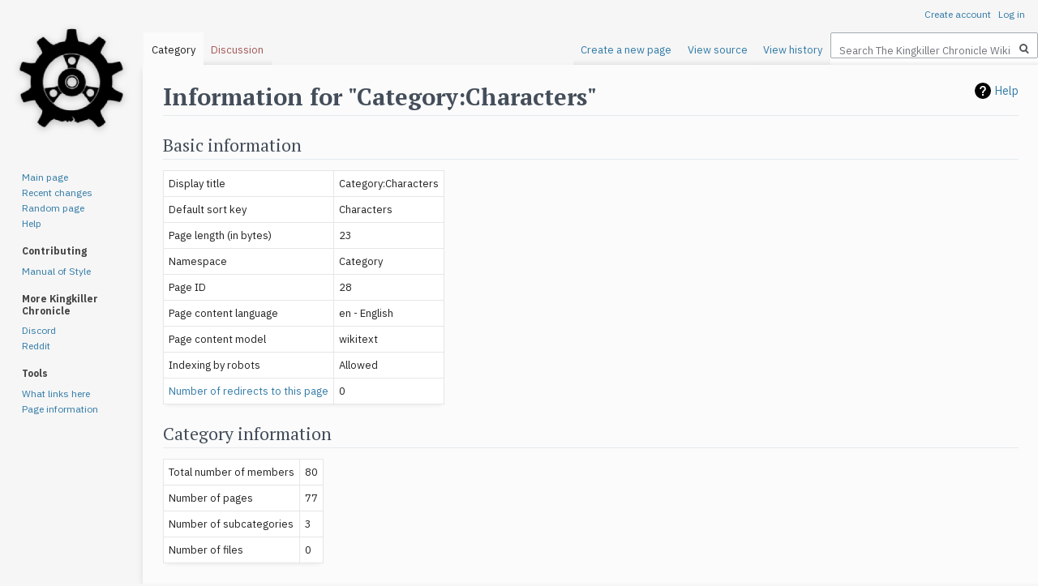

--- FILE ---
content_type: text/html; charset=UTF-8
request_url: https://kingkiller.wiki/w/index.php?title=Category:Characters&action=info
body_size: 7935
content:
<!DOCTYPE html>
<html class="client-nojs" lang="en" dir="ltr">
<head>
<meta charset="UTF-8"/>
<title>Information for "Category:Characters" - The Kingkiller Chronicle Wiki</title>
<script>document.documentElement.className = "client-js";RLCONF = {
    "wgCanonicalNamespace": "Category",
    "wgCanonicalSpecialPageName": false,
    "wgNamespaceNumber": 14,
    "wgPageName": "Category:Characters",
    "wgTitle": "Characters",
    "wgCurRevisionId": 454,
    "wgRevisionId": 0,
    "wgArticleId": 28,
    "wgIsArticle": false,
    "wgIsRedirect": false,
    "wgAction": "info",
    "wgUserName": null,
    "wgUserGroups": [
        "*"
    ],
    "wgCategories": [],
    "wgBreakFrames": false,
    "wgPageContentLanguage": "en",
    "wgPageContentModel": "wikitext",
    "wgSeparatorTransformTable": [
        "",
        ""
    ],
    "wgDigitTransformTable": [
        "",
        ""
    ],
    "wgDefaultDateFormat": "dmy",
    "wgMonthNames": [
        "",
        "January",
        "February",
        "March",
        "April",
        "May",
        "June",
        "July",
        "August",
        "September",
        "October",
        "November",
        "December"
    ],
    "wgMonthNamesShort": [
        "",
        "Jan",
        "Feb",
        "Mar",
        "Apr",
        "May",
        "Jun",
        "Jul",
        "Aug",
        "Sep",
        "Oct",
        "Nov",
        "Dec"
    ],
    "wgRelevantPageName": "Category:Characters",
    "wgRelevantArticleId": 28,
    "wgRequestId": "156469ece02244d8e1ef585c",
    "wgCSPNonce": false,
    "wgIsProbablyEditable": false,
    "wgRelevantPageIsProbablyEditable": false,
    "wgRestrictionEdit": [],
    "wgRestrictionMove": [],
    "wgPageFormsTargetName": null,
    "wgPageFormsAutocompleteValues": [],
    "wgPageFormsAutocompleteOnAllChars": false,
    "wgPageFormsFieldProperties": [],
    "wgPageFormsCargoFields": [],
    "wgPageFormsDependentFields": [],
    "wgPageFormsCalendarValues": [],
    "wgPageFormsCalendarParams": [],
    "wgPageFormsCalendarHTML": null,
    "wgPageFormsGridValues": [],
    "wgPageFormsGridParams": [],
    "wgPageFormsContLangYes": null,
    "wgPageFormsContLangNo": null,
    "wgPageFormsContLangMonths": [],
    "wgPageFormsHeightForMinimizingInstances": 800,
    "wgPageFormsShowOnSelect": [],
    "wgPageFormsScriptPath": "/w/extensions/PageForms",
    "edgValues": null,
    "wgPageFormsEDSettings": null,
    "wgAmericanDates": false,
    "wgPopupsReferencePreviews": true,
    "wgPopupsConflictsWithNavPopupGadget": false,
    "wgVisualEditor": {
        "pageLanguageCode": "en",
        "pageLanguageDir": "ltr",
        "pageVariantFallbacks": "en"
    },
    "simpleBatchUploadMaxFilesPerBatch": {
        "*": 1000
    },
    "wgCentralAuthMobileDomain": false,
    "wgEditSubmitButtonLabelPublish": false
};RLSTATE = {
    "site.styles": "ready",
    "noscript": "ready",
    "user.styles": "ready",
    "user": "ready",
    "user.options": "ready",
    "user.tokens": "loading",
    "mediawiki.helplink": "ready",
    "mediawiki.legacy.shared": "ready",
    "mediawiki.legacy.commonPrint": "ready",
    "ext.MobileDetect.nomobile": "ready",
    "ext.visualEditor.desktopArticleTarget.noscript": "ready",
    "ext.smw.style": "ready",
    "ext.smw.tooltip.styles": "ready",
    "mediawiki.skinning.interface": "ready",
    "skins.vector.styles": "ready"
};RLPAGEMODULES = [
    "site",
    "mediawiki.page.startup",
    "mediawiki.page.ready",
    "mediawiki.searchSuggest",
    "ext.centralauth.centralautologin",
    "ext.gadget.kkcw-util",
    "ext.gadget.contributions",
    "ext.gadget.editCount",
    "ext.gadget.searchfocus",
    "ext.lazyload",
    "ext.popups",
    "ext.visualEditor.desktopArticleTarget.init",
    "ext.visualEditor.targetLoader",
    "skins.vector.js"
];</script>
<script>(RLQ=window.RLQ||[]).push(function(){mw.loader.implement( "user.tokens@tffin", function ( $, jQuery, require, module ) {
/*@nomin*/mw.user.tokens.set({
    "editToken": "+\\",
    "patrolToken": "+\\",
    "watchToken": "+\\",
    "csrfToken": "+\\"
});

} );});</script>
<link rel="stylesheet" href="/w/load.php?debug=true&amp;lang=en&amp;modules=ext.MobileDetect.nomobile&amp;only=styles&amp;skin=vector"/>
<link rel="stylesheet" href="/w/load.php?debug=true&amp;lang=en&amp;modules=ext.smw.style&amp;only=styles&amp;skin=vector"/>
<link rel="stylesheet" href="/w/load.php?debug=true&amp;lang=en&amp;modules=ext.smw.tooltip.styles&amp;only=styles&amp;skin=vector"/>
<link rel="stylesheet" href="/w/load.php?debug=true&amp;lang=en&amp;modules=ext.visualEditor.desktopArticleTarget.noscript&amp;only=styles&amp;skin=vector"/>
<link rel="stylesheet" href="/w/load.php?debug=true&amp;lang=en&amp;modules=mediawiki.helplink&amp;only=styles&amp;skin=vector"/>
<link rel="stylesheet" href="/w/load.php?debug=true&amp;lang=en&amp;modules=mediawiki.legacy.commonPrint&amp;only=styles&amp;skin=vector"/>
<link rel="stylesheet" href="/w/load.php?debug=true&amp;lang=en&amp;modules=mediawiki.legacy.shared&amp;only=styles&amp;skin=vector"/>
<link rel="stylesheet" href="/w/load.php?debug=true&amp;lang=en&amp;modules=mediawiki.skinning.interface&amp;only=styles&amp;skin=vector"/>
<link rel="stylesheet" href="/w/load.php?debug=true&amp;lang=en&amp;modules=skins.vector.styles&amp;only=styles&amp;skin=vector"/>
<script async="" src="/w/load.php?debug=true&amp;lang=en&amp;modules=startup&amp;only=scripts&amp;raw=1&amp;skin=vector"></script>
<meta name="ResourceLoaderDynamicStyles" content=""/>
<link rel="stylesheet" href="/w/load.php?debug=true&amp;lang=en&amp;modules=site.styles&amp;only=styles&amp;skin=vector"/>
<meta name="generator" content="MediaWiki 1.34.0"/>
<meta name="robots" content="noindex,nofollow"/>
<link rel="alternate" type="application/rdf+xml" title="Category:Characters" href="/w/index.php?title=Special:ExportRDF/Category:Characters&amp;xmlmime=rdf"/>
<link rel="shortcut icon" href="https://kingkiller.wiki/w/images/6/64/Favicon.ico"/>
<link rel="search" type="application/opensearchdescription+xml" href="/w/opensearch_desc.php" title="The Kingkiller Chronicle Wiki (en)"/>
<link rel="EditURI" type="application/rsd+xml" href="https://kingkiller.wiki/w/api.php?action=rsd"/>
<link rel="license" href="https://creativecommons.org/licenses/by-nc-sa/4.0/"/>
<script src="https://unpkg.com/tippy.js@3/dist/tippy.all.min.js" defer></script>
<link rel="dns-prefetch" href="//login.bookstackk.com"/>
<!--[if lt IE 9]><script src="/w/resources/lib/html5shiv/html5shiv.js"></script><![endif]-->
</head>
<body class="mediawiki ltr sitedir-ltr mw-hide-empty-elt ns-14 ns-subject page-Category_Characters rootpage-Category_Characters skin-vector action-info">
<div id="mw-page-base" class="noprint"></div>
<div id="mw-head-base" class="noprint"></div>
<div id="content" class="mw-body" role="main">
	<a id="top"></a>
	
	<div class="mw-indicators mw-body-content">
<div id="mw-indicator-mw-helplink" class="mw-indicator"><a href="https://www.mediawiki.org/wiki/Special:MyLanguage/Page_information" target="_blank" class="mw-helplink">Help</a></div>
</div>

	<h1 id="firstHeading" class="firstHeading" lang="en">Information for "Category:Characters"</h1>
	
	<div id="bodyContent" class="mw-body-content">
		
		<div id="contentSub"></div>
		
		
		
		<div id="jump-to-nav"></div>
		<a class="mw-jump-link" href="#mw-head">Jump to navigation</a>
		<a class="mw-jump-link" href="#p-search">Jump to search</a>
		<div id="mw-content-text"><style>.mw-hiddenCategoriesExplanation { display: none; }</style>
<style>.mw-templatesUsedExplanation { display: none; }</style>
<h2 id="mw-pageinfo-header-basic"><span class="mw-headline" id="Basic_information">Basic information</span></h2>
<table class="wikitable mw-page-info">
<tr id="mw-pageinfo-display-title"><td style="vertical-align: top;">Display title</td><td>Category:Characters</td></tr>
<tr id="mw-pageinfo-default-sort"><td style="vertical-align: top;">Default sort key</td><td>Characters</td></tr>
<tr id="mw-pageinfo-length"><td style="vertical-align: top;">Page length (in bytes)</td><td>23</td></tr>
<tr id="mw-pageinfo-namespace"><td style="vertical-align: top;">Namespace</td><td>Category</td></tr>
<tr id="mw-pageinfo-article-id"><td style="vertical-align: top;">Page ID</td><td>28</td></tr>
<tr><td style="vertical-align: top;">Page content language</td><td>en - English</td></tr>
<tr id="mw-pageinfo-content-model"><td style="vertical-align: top;">Page content model</td><td>wikitext</td></tr>
<tr id="mw-pageinfo-robot-policy"><td style="vertical-align: top;">Indexing by robots</td><td>Allowed</td></tr>
<tr><td style="vertical-align: top;"><a href="/w/index.php?title=Special:WhatLinksHere/Category:Characters&amp;hidelinks=1&amp;hidetrans=1" title="Special:WhatLinksHere/Category:Characters">Number of redirects to this page</a></td><td>0</td></tr>
</table>
<h2 id="mw-pageinfo-category-info"><span class="mw-headline" id="Category_information">Category information</span></h2>
<table class="wikitable mw-page-info">
<tr id="mw-pageinfo-category-total"><td style="vertical-align: top;">Total number of members</td><td>80</td></tr>
<tr id="mw-pageinfo-category-pages"><td style="vertical-align: top;">Number of pages</td><td>77</td></tr>
<tr id="mw-pageinfo-category-subcats"><td style="vertical-align: top;">Number of subcategories</td><td>3</td></tr>
<tr id="mw-pageinfo-category-files"><td style="vertical-align: top;">Number of files</td><td>0</td></tr>
</table>
<h2 id="mw-pageinfo-header-restrictions"><span class="mw-headline" id="Page_protection">Page protection</span></h2>
<table class="wikitable mw-page-info">
<tr id="mw-restriction-edit"><td style="vertical-align: top;">Edit</td><td>Allow all users (infinite)</td></tr>
<tr id="mw-restriction-move"><td style="vertical-align: top;">Move</td><td>Allow all users (infinite)</td></tr>
</table>
<a href="/w/index.php?title=Special:Log&amp;type=protect&amp;page=Category%3ACharacters" title="Special:Log">View the protection log for this page.</a>
<h2 id="mw-pageinfo-header-edits"><span class="mw-headline" id="Edit_history">Edit history</span></h2>
<table class="wikitable mw-page-info">
<tr id="mw-pageinfo-firstuser"><td style="vertical-align: top;">Page creator</td><td><a href="/w/User:Corey" class="mw-userlink" title="User:Corey"><bdi>Corey</bdi></a> <span class="mw-usertoollinks">(<a href="/w/User_talk:Corey" class="mw-usertoollinks-talk" title="User talk:Corey">talk</a> | <a href="/w/Special:Contributions/Corey" class="mw-usertoollinks-contribs" title="Special:Contributions/Corey">contribs</a>)</span></td></tr>
<tr id="mw-pageinfo-firsttime"><td style="vertical-align: top;">Date of page creation</td><td><a href="/w/index.php?title=Category:Characters&amp;oldid=56" title="Category:Characters">06:52, 7 December 2018</a></td></tr>
<tr id="mw-pageinfo-lastuser"><td style="vertical-align: top;">Latest editor</td><td><a href="/w/User:Rassarian" class="mw-userlink" title="User:Rassarian"><bdi>Rassarian</bdi></a> <span class="mw-usertoollinks">(<a href="/w/User_talk:Rassarian" class="mw-usertoollinks-talk" title="User talk:Rassarian">talk</a> | <a href="/w/Special:Contributions/Rassarian" class="mw-usertoollinks-contribs" title="Special:Contributions/Rassarian">contribs</a>)</span></td></tr>
<tr id="mw-pageinfo-lasttime"><td style="vertical-align: top;">Date of latest edit</td><td><a href="/w/index.php?title=Category:Characters&amp;oldid=454" title="Category:Characters">02:40, 30 December 2018</a></td></tr>
<tr id="mw-pageinfo-edits"><td style="vertical-align: top;">Total number of edits</td><td>3</td></tr>
<tr id="mw-pageinfo-authors"><td style="vertical-align: top;">Total number of distinct authors</td><td>3</td></tr>
<tr id="mw-pageinfo-recent-edits"><td style="vertical-align: top;">Recent number of edits (within past 90 days)</td><td>0</td></tr>
<tr id="mw-pageinfo-recent-authors"><td style="vertical-align: top;">Recent number of distinct authors</td><td>0</td></tr>
</table>
<h2 id="mw-pageinfo-header-properties"><span class="mw-headline" id="Page_properties">Page properties</span></h2>
<table class="wikitable mw-page-info">
<tr id="mw-pageinfo-templates"><td style="vertical-align: top;">Transcluded templates (2)</td><td><div class="mw-templatesUsedExplanation"><p>Templates used on this page:
</p></div><ul>
<li><a href="/w/Template:*" title="Template:*">Template:*</a> (<a href="/w/index.php?title=Template:*&amp;action=edit" title="Template:*">view source</a>) (protected)</li><li><a href="/w/Template:Category_ABC" title="Template:Category ABC">Template:Category ABC</a> (<a href="/w/index.php?title=Template:Category_ABC&amp;action=edit" title="Template:Category ABC">view source</a>) (protected)</li></ul></td></tr>
</table>
<noscript><img src="https://kingkiller.wiki/w/Special:CentralAutoLogin/start?type=1x1" alt="" title="" width="1" height="1" style="border: none; position: absolute;" /></noscript></div>
		
		<div class="printfooter">Retrieved from "<a dir="ltr" href="https://kingkiller.wiki/w/Category:Characters">https://kingkiller.wiki/w/Category:Characters</a>"</div>
		
		<div id="catlinks" class="catlinks catlinks-allhidden" data-mw="interface"></div>
		<div class="visualClear"></div>
		
	</div>
</div>


		<div id="mw-navigation">
			<h2>Navigation menu</h2>
			<div id="mw-head">
									<div id="p-personal" role="navigation" aria-labelledby="p-personal-label">
						<h3 id="p-personal-label">Personal tools</h3>
						<ul>
							<li id="pt-createaccount"><a href="/w/index.php?title=Special:CreateAccount&amp;returnto=Category%3ACharacters&amp;returntoquery=action%3Dinfo" title="You are encouraged to create an account and log in; however, it is not mandatory">Create account</a></li><li id="pt-login"><a href="/w/index.php?title=Special:UserLogin&amp;returnto=Category%3ACharacters&amp;returntoquery=action%3Dinfo" title="You are encouraged to log in; however, it is not mandatory [o]" accesskey="o">Log in</a></li>						</ul>
					</div>
									<div id="left-navigation">
										<div id="p-namespaces" role="navigation" class="vectorTabs" aria-labelledby="p-namespaces-label">
						<h3 id="p-namespaces-label">Namespaces</h3>
						<ul>
							<li id="ca-nstab-category" class="selected"><span><a href="/w/Category:Characters" title="View the category page [c]" accesskey="c">Category</a></span></li><li id="ca-talk" class="new"><span><a href="/w/index.php?title=Category_talk:Characters&amp;action=edit&amp;redlink=1" rel="discussion" title="Discussion about the content page (page does not exist) [t]" accesskey="t">Discussion</a></span></li>						</ul>
					</div>
										<div id="p-variants" role="navigation" class="vectorMenu emptyPortlet" aria-labelledby="p-variants-label">
												<input type="checkbox" class="vectorMenuCheckbox" aria-labelledby="p-variants-label" />
						<h3 id="p-variants-label">
							<span>Variants</span>
						</h3>
						<ul class="menu">
													</ul>
					</div>
									</div>
				<div id="right-navigation">
										<div id="p-views" role="navigation" class="vectorTabs" aria-labelledby="p-views-label">
						<h3 id="p-views-label">Views</h3>
						<ul>
							<li id="ca-view" class="collapsible"><span><a href="/w/Category:Characters">Read</a></span></li><li id="ca-viewsource" class="collapsible"><span><a href="/w/index.php?title=Category:Characters&amp;action=edit" title="This page is protected.&#10;You can view its source [e]" accesskey="e">View source</a></span></li><li id="ca-history" class="collapsible"><span><a href="/w/index.php?title=Category:Characters&amp;action=history" title="Past revisions of this page [h]" accesskey="h">View history</a></span></li>						</ul>
					</div>
										<div id="p-cactions" role="navigation" class="vectorMenu emptyPortlet" aria-labelledby="p-cactions-label">
						<input type="checkbox" class="vectorMenuCheckbox" aria-labelledby="p-cactions-label" />
						<h3 id="p-cactions-label"><span>More</span></h3>
						<ul class="menu">
													</ul>
					</div>
										<div id="p-search" role="search">
						<h3>
							<label for="searchInput">Search</label>
						</h3>
						<form action="/w/index.php" id="searchform">
							<div id="simpleSearch">
								<input type="search" name="search" placeholder="Search The Kingkiller Chronicle Wiki" title="Search The Kingkiller Chronicle Wiki [f]" accesskey="f" id="searchInput"/><input type="hidden" value="Special:Search" name="title"/><input type="submit" name="fulltext" value="Search" title="Search the pages for this text" id="mw-searchButton" class="searchButton mw-fallbackSearchButton"/><input type="submit" name="go" value="Go" title="Go to a page with this exact name if it exists" id="searchButton" class="searchButton"/>							</div>
						</form>
					</div>
									</div>
			</div>
			<div id="mw-panel">
				<div id="p-logo" role="banner"><a class="mw-wiki-logo" href="/w/Kingkiller_Wiki" title="Visit the main page"></a></div>
						<div class="portal" role="navigation" id="p-navigation" aria-labelledby="p-navigation-label">
			<h3 id="p-navigation-label">Navigation</h3>
			<div class="body">
								<ul>
					<li id="n-mainpage-description"><a href="/w/Kingkiller_Wiki" title="Visit the main page [z]" accesskey="z">Main page</a></li><li id="n-recentchanges"><a href="/w/Special:RecentChanges" title="A list of recent changes in the wiki [r]" accesskey="r">Recent changes</a></li><li id="n-randompage"><a href="/w/Special:Random" title="Load a random page [x]" accesskey="x">Random page</a></li><li id="n-help"><a href="https://www.mediawiki.org/wiki/Special:MyLanguage/Help:Contents" title="The place to find out">Help</a></li>				</ul>
							</div>
		</div>
			<div class="portal" role="navigation" id="p-Contributing" aria-labelledby="p-Contributing-label">
			<h3 id="p-Contributing-label">Contributing</h3>
			<div class="body">
								<ul>
					<li id="n-Manual-of-Style"><a href="/w/Project:Manual_of_style">Manual of Style</a></li>				</ul>
							</div>
		</div>
			<div class="portal" role="navigation" id="p-More_Kingkiller_Chronicle" aria-labelledby="p-More_Kingkiller_Chronicle-label">
			<h3 id="p-More_Kingkiller_Chronicle-label">More Kingkiller Chronicle</h3>
			<div class="body">
								<ul>
					<li id="n-Discord"><a href="https://discord.gg/5qERnsV" rel="nofollow">Discord</a></li><li id="n-Reddit"><a href="https://reddit.com/r/KingkillerChronicle" rel="nofollow">Reddit</a></li>				</ul>
							</div>
		</div>
			<div class="portal" role="navigation" id="p-tb" aria-labelledby="p-tb-label">
			<h3 id="p-tb-label">Tools</h3>
			<div class="body">
								<ul>
					<li id="t-whatlinkshere"><a href="/w/Special:WhatLinksHere/Category:Characters" title="A list of all wiki pages that link here [j]" accesskey="j">What links here</a></li><li id="t-recentchangeslinked"><a href="/w/Special:RecentChangesLinked/Category:Characters" rel="nofollow" title="Recent changes in pages linked from this page [k]" accesskey="k">Related changes</a></li><li id="t-specialpages"><a href="/w/Special:SpecialPages" title="A list of all special pages [q]" accesskey="q">Special pages</a></li><li id="t-info"><a href="/w/index.php?title=Category:Characters&amp;action=info" title="More information about this page">Page information</a></li>				</ul>
							</div>
		</div>
				</div>
		</div>
				<div id="footer" role="contentinfo">
						<ul id="footer-places">
								<li id="footer-places-about"><a href="/w/Project:About" title="Project:About">About The Kingkiller Chronicle Wiki</a></li>
								<li id="footer-places-privacypolicy"><a href="https://bookstackk.com/w/Project:Privacy_policy" class="extiw" title="bookstackk:Project:Privacy policy">Privacy policy</a></li>
								<li id="footer-places-termsofuse"><a href="https://bookstackk.com/w/Project:Terms_of_Use" class="extiw" title="bookstackk:Project:Terms of Use">Terms of Use</a></li>
								<li id="footer-places-dmcanotice"><a href="https://bookstackk.com/w/Special:DMCANotice" class="extiw" title="bookstackk:Special:DMCANotice">Submit a new DMCA takedown notice</a></li>
							</ul>
										<ul id="footer-icons" class="noprint">
										<li id="footer-copyrightico">
						<a href="https://creativecommons.org/licenses/by-nc-sa/4.0/"><img src="https://i.creativecommons.org/l/by-nc-sa/4.0/88x31.png" alt="CC BY-NC-SA 4.0" width="88" height="31"/></a>					</li>
										<li id="footer-poweredbyico">
						<a href="https://www.mediawiki.org/"><img src="/w/resources/assets/poweredby_mediawiki_88x31.png" alt="Powered by MediaWiki" srcset="/w/resources/assets/poweredby_mediawiki_132x47.png 1.5x, /w/resources/assets/poweredby_mediawiki_176x62.png 2x" width="88" height="31"/></a><a href="https://www.semantic-mediawiki.org/wiki/Semantic_MediaWiki"><img src="[data-uri]" alt="Powered by Semantic MediaWiki" class="smw-footer" width="88" height="31"/></a>					</li>
									</ul>
						<div style="clear: both;"></div>
		</div>
		

<script>
  (function(i,s,o,g,r,a,m){i['GoogleAnalyticsObject']=r;i[r]=i[r]||function(){
  (i[r].q=i[r].q||[]).push(arguments)},i[r].l=1*new Date();a=s.createElement(o),
  m=s.getElementsByTagName(o)[0];a.async=1;a.src=g;m.parentNode.insertBefore(a,m)
  })(window,document,'script','//www.google-analytics.com/analytics.js','ga');

  ga('create', 'UA-131082476-1', 'auto');
  ga('set', 'anonymizeIp', true);
  ga('send', 'pageview');

</script>

<script>(RLQ=window.RLQ||[]).push(function(){mw.config.set({
    "wgBackendResponseTime": 1068
});});</script>
</body>
</html>


--- FILE ---
content_type: text/css; charset=utf-8
request_url: https://kingkiller.wiki/w/load.php?debug=true&lang=en&modules=ext.MobileDetect.nomobile&only=styles&skin=vector
body_size: 85
content:
#bo-content {
	background: green;
}

.mobileonly {
	display: none;
}


--- FILE ---
content_type: text/css; charset=utf-8
request_url: https://kingkiller.wiki/w/load.php?debug=true&lang=en&modules=ext.smw.style&only=styles&skin=vector
body_size: 17250
content:
/*!
 * This file is part of the Semantic MediaWiki Extension
 * @see https://www.semantic-mediawiki.org/
 *
 * @section LICENSE
 * This program is free software; you can redistribute it and/or modify
 * it under the terms of the GNU General Public License as published by
 * the Free Software Foundation; either version 2 of the License, or
 * (at your option) any later version.
 *
 * This program is distributed in the hope that it will be useful,
 * but WITHOUT ANY WARRANTY; without even the implied warranty of
 * MERCHANTABILITY or FITNESS FOR A PARTICULAR PURPOSE.  See the
 * GNU General Public License for more details.
 *
 * You should have received a copy of the GNU General Public License
 * along with this program; if not, write to the Free Software
 * Foundation, Inc., 51 Franklin Street, Fifth Floor, Boston, MA 02110-1301, USA
 *
 * @since 1.8
 *
 * @file
 * @ingroup SMW
 *
 * @licence GNU GPL v2+
 * @author Jeroen De Dauw <jeroendedauw at gmail dot com>
 * @author mwjames
 */

.float-right {
	float: right;
	margin-left: 10px;
	clear: right;
}

.float-left {
	float: left;
	margin-right: 10px;
	clear: left;
}

.clear-both {
	clear: both;
}

.clientnojs {
  display: none;
}

.client-nojs .clientnojs {
  display: block;
}

.client-nojs .smw-overlay-spinner {
	 display: none;
}

.smw-footer {
	margin-left: 5px;
}

.smw-placeholder {
	list-style: none;
	background-color: #f5f5f5;
	border-radius: 4px;
	font-family: "Helvetica Neue",Helvetica,Arial,sans-serif;
	font-size: 14px;
	line-height: 1.42857143;
}

.client-nojs .smw-placeholder::after {
	content: "JavaScript is disabled or could not be detected!";
	top: 80%;
	text-align: center;
	color:red;
}

.smw-personal-jobqueue-watchlist:hover, .smw-personal-jobqueue-watchlist:focus, .smw-personal-jobqueue-watchlist:active {
	text-decoration: none;
	color: #0645ad;
}

.smw-personal-table {
	width: 100%;
	font-size: 90%;
}

/* highlighting for builtin elements */
.smwttcontent {
	display:none;
}

span.smwbuiltin,
span.smwttactiveinline span.smwbuiltin {
	font-style: italic;
}

.item-count {
	display: inline-block;
    padding: 2px 5px;
    font-size: 12px;
    font-weight: 600;
    line-height: 1;
    background-color: rgba(27,31,35,0.04);
    border-radius: 4px;
    color: #bbb;
    margin-left: 10px;
}

.item-count.active {
    background-color: rgba(27,31,35,0.08);
    color: #444d56;
}

/* make divs look like <pre> */
.smwpre {
	font-family: monospace;
	padding: 1em;
	border: 1px dashed #2f6fab;
	color: black;
	background-color: #f9f9f9;
	line-height: 1.1em;
	margin-bottom: 0.5em;
	margin-top: 0.5em;
	white-space: pre-wrap;
	white-space: -moz-pre-wrap;
	white-space: -pre-wrap;
	white-space: -o-pre-wrap;
	word-wrap: break-word;
	word-break: break-word;
	margin-right: 5px;
}

.smwpre-no-margin {
	margin: 0px;
	margin-bottom: 0.5em;
	margin-top: 0.5em;
}

.smw-debug-box {
	border: 5px dotted #ffcc00;
	background: #FFF0BD;
	padding: 15px;
	margin-bottom: 10px;
}

.smw-debug-box-header {
	font-family: sans-serif;
	padding-bottom: 15px;
	padding-top: 10px;
	font-weight: bolder;
	font-size: 16px;
	border-bottom: 1px dotted #ffcc00;
	margin-bottom: 15px;
}

/* terminate page contents when inserting stuff below a page, typically used in <br> */
#smwfootbr {
	clear: both;
}

/* hide keys for sorting table entries */
span.smwsortkey {
	display: none;
}

/* buttons for sort-arrows */
a.sortheader:hover {
	text-decoration: none;
}

/* "semantic" span classes for Timeline */
div.smwtimeline {
	border: 1px solid #aaa;
	background-color: #f9f9f9;
	/*text-align: center;*/
	/* After hours of debugging and frustration I now can safely say: IE sucks. (mak)
	   You can support Semantic MediaWiki development by not using Internet Explorer. Thanks.
	   (IE centers the Timeline *elements*, which messes up the whole layout) */
}

span.smwtlevent,
span.smwtlband,
span.smwtlsize,
span.smwtlposition {
	display: none;
	speak: none;
}

span.smwtlcomment {
	font-style: italic;
	padding: 5px;
}

.smwtable-striped tbody > tr:nth-child(even) {
   background-color: #f5f5f5;
}

.smwtable-striped tbody > tr:nth-child(odd) {
   background-color: #fff;
}

.smwtable-striped tbody > tr:hover {
	background-color: #eee;
}

.smwtable-clean {
	width: 100%;
	max-width: 100%;
	margin-bottom: 20px;
	background-color: transparent;
	border-spacing: 0px;
}

.smwtable-clean tr {
border-top: 1px solid #dddddd;
}

.smwtable-clean th {
	text-align: left;
}

.smwtable-clean td, .smwtable-clean th {
	padding: 0;
}

.smwtable-clean tr > th {
	padding: 8px !important;
	line-height: 1.42857143;
	vertical-align: top;
	border-top: 1px solid #dddddd;
	border-collapse: collapse;
	border-spacing: 0;
	text-align: center;
	vertical-align: middle;
}

.smwtable-clean tr > td {
	padding: 8px !important;
	line-height: 1.42857143;
	vertical-align: top;
	border-top: 1px solid #dddddd;
	border-collapse: collapse;
	border-spacing: 0;
}

.smwtable-clean tbody > tr:nth-child(even) {
	background-color: #f5f5f5;
}

.smwtable-clean tr > th.headerSort {
	padding-right: 21px !important;
}

div.smwhr hr {
	background-color: #ddd;
	color: #ddd;
}

/* warning messages */
span.smwwarning {
	color: #888;
	font-style: italic;
	font-size: 90%;
}

.smw-protection-indicator .smw-edit-protection {
	background: url([data-uri]);
    background-size: 26px 26px;
    background-repeat: no-repeat;
    height: 26px;
    width: 26px;
    display: inline-block;
    margin-top: 2px;
}

/* Search, browse, RDF icons/ FIXME: this was only used for Factbox docu, should be removed from code */
span.smwsearchicon {
	padding-right: 16px;
	margin-right: 2px;
	color: #888;
	background: url("data:image/svg+xml,%3Csvg xmlns='http://www.w3.org/2000/svg' version='1.1' height='18' width='18' viewBox='0 0 22 22'%3E%3Cpath d='m132.77 118.03l-27.945-27.945c6.735-9.722 10.1-20.559 10.1-32.508 0-7.767-1.508-15.195-4.523-22.283-3.01-7.089-7.088-13.199-12.221-18.332-5.133-5.133-11.242-9.207-18.33-12.221-7.09-3.01-14.518-4.522-22.285-4.522-7.767 0-15.195 1.507-22.283 4.522-7.089 3.01-13.199 7.088-18.332 12.221-5.133 5.133-9.207 11.244-12.221 18.332-3.01 7.089-4.522 14.516-4.522 22.283 0 7.767 1.507 15.193 4.522 22.283 3.01 7.088 7.088 13.197 12.221 18.33 5.133 5.134 11.244 9.207 18.332 12.222 7.089 3.02 14.516 4.522 22.283 4.522 11.951 0 22.787-3.369 32.509-10.1l27.945 27.863c1.955 2.064 4.397 3.096 7.332 3.096 2.824 0 5.27-1.032 7.332-3.096 2.064-2.063 3.096-4.508 3.096-7.332.0001-2.877-1-5.322-3.01-7.331m-49.41-34.668c-7.143 7.143-15.738 10.714-25.787 10.714-10.05 0-18.643-3.572-25.786-10.714-7.143-7.143-10.714-15.737-10.714-25.786 0-10.05 3.572-18.644 10.714-25.786 7.142-7.143 15.738-10.714 25.786-10.714 10.05 0 18.643 3.572 25.787 10.714 7.143 7.142 10.715 15.738 10.715 25.786 0 10.05-3.573 18.643-10.715 25.786' transform='matrix%28.11417.00745-.00745.11417 3.93 2.548%29' fill='%23888888'/%3E%3C/svg%3E") center right no-repeat;
}

#bodyContent span.smwsearch a {
	background: url("data:image/svg+xml,%3Csvg xmlns='http://www.w3.org/2000/svg' version='1.1' height='15' width='15' viewBox='0 0 22 22'%3E%3Cpath d='m132.77 118.03l-27.945-27.945c6.735-9.722 10.1-20.559 10.1-32.508 0-7.767-1.508-15.195-4.523-22.283-3.01-7.089-7.088-13.199-12.221-18.332-5.133-5.133-11.242-9.207-18.33-12.221-7.09-3.01-14.518-4.522-22.285-4.522-7.767 0-15.195 1.507-22.283 4.522-7.089 3.01-13.199 7.088-18.332 12.221-5.133 5.133-9.207 11.244-12.221 18.332-3.01 7.089-4.522 14.516-4.522 22.283 0 7.767 1.507 15.193 4.522 22.283 3.01 7.088 7.088 13.197 12.221 18.33 5.133 5.134 11.244 9.207 18.332 12.222 7.089 3.02 14.516 4.522 22.283 4.522 11.951 0 22.787-3.369 32.509-10.1l27.945 27.863c1.955 2.064 4.397 3.096 7.332 3.096 2.824 0 5.27-1.032 7.332-3.096 2.064-2.063 3.096-4.508 3.096-7.332.0001-2.877-1-5.322-3.01-7.331m-49.41-34.668c-7.143 7.143-15.738 10.714-25.787 10.714-10.05 0-18.643-3.572-25.786-10.714-7.143-7.143-10.714-15.737-10.714-25.786 0-10.05 3.572-18.644 10.714-25.786 7.142-7.143 15.738-10.714 25.786-10.714 10.05 0 18.643 3.572 25.787 10.714 7.143 7.142 10.715 15.738 10.715 25.786 0 10.05-3.573 18.643-10.715 25.786' transform='matrix%28.11417.00745-.00745.11417 3.93 2.548%29' fill='%23ccc'/%3E%3C/svg%3E") no-repeat right center;
	padding-right: 18px;
	color: #ccc;
	text-decoration: none;
	margin-right: 4px;
}

#bodyContent span.smwsearch a:hover {
	background: url("data:image/svg+xml,%3Csvg xmlns='http://www.w3.org/2000/svg' version='1.1' height='18' width='18' viewBox='0 0 22 22'%3E%3Cpath d='m132.77 118.03l-27.945-27.945c6.735-9.722 10.1-20.559 10.1-32.508 0-7.767-1.508-15.195-4.523-22.283-3.01-7.089-7.088-13.199-12.221-18.332-5.133-5.133-11.242-9.207-18.33-12.221-7.09-3.01-14.518-4.522-22.285-4.522-7.767 0-15.195 1.507-22.283 4.522-7.089 3.01-13.199 7.088-18.332 12.221-5.133 5.133-9.207 11.244-12.221 18.332-3.01 7.089-4.522 14.516-4.522 22.283 0 7.767 1.507 15.193 4.522 22.283 3.01 7.088 7.088 13.197 12.221 18.33 5.133 5.134 11.244 9.207 18.332 12.222 7.089 3.02 14.516 4.522 22.283 4.522 11.951 0 22.787-3.369 32.509-10.1l27.945 27.863c1.955 2.064 4.397 3.096 7.332 3.096 2.824 0 5.27-1.032 7.332-3.096 2.064-2.063 3.096-4.508 3.096-7.332.0001-2.877-1-5.322-3.01-7.331m-49.41-34.668c-7.143 7.143-15.738 10.714-25.787 10.714-10.05 0-18.643-3.572-25.786-10.714-7.143-7.143-10.714-15.737-10.714-25.786 0-10.05 3.572-18.644 10.714-25.786 7.142-7.143 15.738-10.714 25.786-10.714 10.05 0 18.643 3.572 25.787 10.714 7.143 7.142 10.715 15.738 10.715 25.786 0 10.05-3.573 18.643-10.715 25.786' transform='matrix%28.11417.00745-.00745.11417 3.93 2.548%29' fill='%23888888'/%3E%3C/svg%3E") no-repeat right center;
	padding-right: 20px;
	color: #888;
	text-decoration: none;
	margin-right: 2px;
}

#bodyContent span.smwbrowse a {
	background: url("data:image/svg+xml,%3Csvg xmlns='http://www.w3.org/2000/svg' height='15' width='15' viewBox='0 0 22 22'%3E%3Cg transform='matrix%28.02146 0 0 .02146 1 1%29' fill='%23ccc'%3E%3Cpath d='m466.07 161.53c-205.6 0-382.8 121.2-464.2 296.1-2.5 5.3-2.5 11.5 0 16.9 81.4 174.9 258.6 296.1 464.2 296.1 205.6 0 382.8-121.2 464.2-296.1 2.5-5.3 2.5-11.5 0-16.9-81.4-174.9-258.6-296.1-464.2-296.1m0 514.7c-116.1 0-210.1-94.1-210.1-210.1 0-116.1 94.1-210.1 210.1-210.1 116.1 0 210.1 94.1 210.1 210.1 0 116-94.1 210.1-210.1 210.1'/%3E%3Ccircle cx='466.08' cy='466.02' r='134.5'/%3E%3C/g%3E%3C/svg%3E") no-repeat right center;
	padding-right: 18px;
	color: #ccc;
	text-decoration: none;
	margin-right: 4px;
}

#bodyContent span.smwbrowse a:hover {
	background: url("data:image/svg+xml,%3Csvg xmlns='http://www.w3.org/2000/svg' height='18' width='18' viewBox='0 0 22 22'%3E%3Cg transform='matrix%28.02146 0 0 .02146 1 1%29' fill='%23888888'%3E%3Cpath d='m466.07 161.53c-205.6 0-382.8 121.2-464.2 296.1-2.5 5.3-2.5 11.5 0 16.9 81.4 174.9 258.6 296.1 464.2 296.1 205.6 0 382.8-121.2 464.2-296.1 2.5-5.3 2.5-11.5 0-16.9-81.4-174.9-258.6-296.1-464.2-296.1m0 514.7c-116.1 0-210.1-94.1-210.1-210.1 0-116.1 94.1-210.1 210.1-210.1 116.1 0 210.1 94.1 210.1 210.1 0 116-94.1 210.1-210.1 210.1'/%3E%3Ccircle cx='466.08' cy='466.02' r='134.5'/%3E%3C/g%3E%3C/svg%3E") no-repeat right center;
	padding-right: 20px;
	color: #888;
	text-decoration: none;
	margin-right: 2px;
}

.concept-documenation {
	border-top: 1px dotted #aaa;
}

/* @since 1.9; Spinner */
.smw-spinner .text {
	padding-left: 2.1em;
	font-size: 12px;
	vertical-align: middle;
}

/* @since 1.9; Spinner for left side in-text */
.smw-spinner.left.mw-small-spinner {
	background-position: left;
	vertical-align: middle;
	display: inline-block;
	padding: 0px !important;
}

/* @since 1.9; Sppinner for image center */
.smw-spinner.center.mw-small-spinner {
	vertical-align: middle;
	display: inline-block;
	padding: 0px !important;
}

/* @since 1.9.1 */
table.smw-ask-query .smw-ask-query-condition {
	width: 100%;
}

table.smw-ask-query .smw-ask-query-printout {
	width: 100%;
}

hr.smw-form-horizontalrule {
	margin-bottom: 10px;
 	background-color: #ddd;
 }

.smw-horizontalrule {
	margin-bottom: 10px;
	border-bottom: 1px solid #ddd;
 }

.smw-form-select,
.smw-form-input {
	padding: 1px 1px;
}

.smw-form-checkbox {
	vertical-align: middle;
	cursor: pointer;
}

label.smw-form-checkbox {
	vertical-align: middle;
	cursor: pointer;
}

.smw-editpage-help {
	background-color: #f0f0f0;
	border: 1px solid silver;
	/* border-top: none; */
	padding: 0.5em 1em 0.5em 1em;
	margin-bottom: 1em;
}

.smw-column-header {
	font-weight: bold;
	font-size: 1.17em;
	line-height: 1.6;
	margin-top: 0.5em;
	margin-bottom: 0;
	padding-bottom: 0;
	color: black;
	overflow: hidden;
}

.smw-column-header:first-of-type {
	margin-top: 0em;
}

.smw-column {
	float: left;
	word-wrap: break-word;
	box-decoration-break: clone;
	-webkit-box-decoration-break: clone;
}

.smw-column-responsive {
	-webkit-columns: 3 20em;
	-moz-columns: 3 20em;
	columns: 3 20em;
	-webkit-column-gap: 1em;
	-moz-column-gap: 1em;
	column-gap: 1em;
}

.smw-column-twofold-responsive {
	-webkit-columns: 2 20em;
	-moz-columns: 2 20em;
	columns: 2 20em;
	-webkit-column-gap: 1em;
	-moz-column-gap: 1em;
	column-gap: 1em;
}

.smw-column-twofold-responsive li:first-child {
	margin-top: -3px;
}

.smw-column[dir="rtl"] {
	float: right;
}

.smw-column-responsive[dir="rtl"], .smw-column-twofold-responsive[dir="rtl"] {
	float: right;
}

.smw-columnlist-container .smw-column-responsive {
	margin-bottom: -1em;
}

.smw-note {
	padding: 8px 15px;
	list-style: none;
	background-color: #f5f5f5;
	border-radius: 4px;
	font-family: "Helvetica Neue",Helvetica,Arial,sans-serif;
	font-size: 14px;
	line-height: 1.42857143;
}

/* Thanks to the bootstrap css*/
.smw-callout {
	padding: 10px;
	margin: 0.5em 0;
	/*border: 1px solid #eee;*/
	border-left-width: 5px;
	border-radius: 1px;
}

.smw-callout p {
	margin: 5px 0 5px 0;
}

.smw-callout-info {
	/*border: 1px solid #d9edf7;
	background-color: #d9edf7;
	border-left-width: 5px;
	border-left-color: #1b809e;*/

	padding: .8em 1em;
	background: #d9edf7;
	margin: 0.5rem 0;
	border-left: 5px solid #1b809e;
}

.smw-callout-info .title {
	color: #1b809e;
}

.smw-callout-info-light {
	/*border: 1px solid #f9f9f9;
	background-color: #f9f9f9;
	border-left-width: 5px;
	border-left-color: #ddd;*/

	padding: .8em 1em;
	background: #f9f9f9;
	margin: 0.5rem 0;
	border-left: 5px solid #ddd;
}

.smw-callout-info-light .title {
	color: #1b809e;
}

.smw-callout-warning {
	/*border: 1px solid #fcf8e3;
	background-color: #fcf8e3;
	border-left-width: 5px;
	border-left-color: #aa6708;*/

	padding: .8em 1em;
	background: #fcf8e3;
	margin: 0.5rem 0;
	border-left: 5px solid #aa6708;
}

.smw-callout-warning .title {
	color: #aa6708;
}

.smw-callout-success {
	/*border: 1px solid #dff0d8;
	background-color: #dff0d8;
	border-left-width: 5px;
	border-left-color: #3c763d;*/

	padding: .8em 1em;
	background: #dff0d8;
	margin: 0.5rem 0;
	border-left: 5px solid #3c763d;
}

.smw-callout-success .title {
	color: #3c763d;
}

.smw-callout-error {
	/*border: 1px solid #f2dede;
	background-color: #f2dede;
	border-left-width: 5px;
	border-left-color: #ce4844;*/

	padding: .8em 1em;
	background: #f2dede;
	margin: 0.5rem 0;
	border-left: 5px solid #ce4844;
}

.smw-callout .title {
	margin-top: 0;
	margin-bottom: 5px;
	font-size: 16px;
	font-family: inherit;
	font-weight: 500;
}

.smw-svg-icon {
	display: inline-flex;
	align-self: center;
	position: relative;
	height: 1em;
	width: 1em;
}
.smw-svg-icon svg {
	height: 1em;
	width: 1em;
}
.smw-svg-icon.svg-baseline svg {
	bottom: -0.125em;
	position: absolute;
}

.smw-icon-info {
	background:
	url("data:image/svg+xml,%3C%3Fxml version=%221.0%22 encoding=%22UTF-8%22%3F%3E%0D%0A%3Csvg xmlns=%22http://www.w3.org/2000/svg%22 width=%2224%22 height=%2224%22 viewBox=%220 0 24 24%22%3E%0D%0A%09%3Cpath d=%22M11.5 17a5.5 5.5 0 1 1 0-11 5.5 5.5 0 0 1 0 11zm0-12a6.5 6.5 0 1 0 0 13 6.5 6.5 0 0 0 0-13zm.5 5v4h1v1h-3v-1h1v-3h-1v-1zm-1-2h1v1h-1z%22/%3E%0D%0A%3C/svg%3E%0D%0A") no-repeat left center;
	padding: 0 0 5px 25px;
}

.smw-icon-pen {
	background-image: linear-gradient(transparent,transparent),url("data:image/svg+xml,%3Csvg xmlns=%22http://www.w3.org/2000/svg%22 width=%2220%22 height=%2215%22 viewBox=%220 0 20 20%22%3E%3Ctitle%3Ehighlight%3C/title%3E%3Cpath d=%22M18.73 5.86l-3.59-3.59a1 1 0 0 0-1.41 0l-10 10a1 1 0 0 0 0 1.41L4 14l-3 4h5l1-1 .29.29a1 1 0 0 0 1.41 0l10-10a1 1 0 0 0 .03-1.43zM7 15l-2-2 9-9 2 2z%22/%3E%3C/svg%3E");
	background-repeat: no-repeat;
	padding: 0 0 0 25px;
	background-position: center;
}

.smw-icon-bookmark {
	background-image: url("data:image/svg+xml,%3C%3Fxml version='1.0' encoding='UTF-8'%3F%3E%3Csvg xmlns='http://www.w3.org/2000/svg' width='14' height='14' viewBox='0 0 20 16'%3E%3Ctitle%3E bookmark outlined %3C/title%3E%3Cpath d='M15 1H5a2 2 0 0 0-2 2v16l7-5 7 5V3a2 2 0 0 0-2-2zm0 14.25l-5-3.5-5 3.5V3h10z'/%3E%3C/svg%3E%0A");
	background-repeat: no-repeat;
	padding: 0 0 0 20px;
	background-position: center;
}

.smw-icon-compact {
	background-image: url("data:image/svg+xml,%3C%3Fxml version='1.0' encoding='utf-8'%3F%3E%3Csvg xmlns='http://www.w3.org/2000/svg' width='23' height='12'%3E%3Cpath stroke-width='3' stroke='%23000' d='M1,3.5h21M1,9.5h9m3,0h9'/%3E%3C/svg%3E");
	background-repeat: no-repeat;
	padding: 0 0 0 15px;
	background-position: center;
}

.smwb-group {
	font-style: normal;
	font-weight: normal;
	font-size: 100%;
}

/* Handling Long Words and URLs (Forcing Breaks, Hyphenation, Ellipsis */
.smwb-value,
.smwprops,
.smwpropname,
.smwb-factbox .smwtype_wpg,
.smwtype_uri,
.smwb-ivalue,
.smwb-title {
	word-break: break-word;
	word-wrap: break-word;
	-webkit-hyphens: auto;
	-moz-hyphens: auto;
	hyphens: auto;
	box-decoration-break: clone;
	-webkit-box-decoration-break: clone;
}

/* Only apply when less then 350*/
@media (max-width: 400px) {
	.smwb-propvalue,
	.smwb-ipropvalue {
		word-break: break-word;
		word-wrap: break-word;
		-webkit-hyphens: auto;
		-moz-hyphens: auto;
		hyphens: auto;
		box-decoration-break: clone;
		-webkit-box-decoration-break: clone;
	}
}

/* Distinguish subobjects from other titles */

.smw-subobject-entity {
	font-style: italic;
}

/* jquery-autocomplete
.autocomplete-suggestions {
	border: 1px solid #999;
	background: #fff;
	overflow: auto;
}

.autocomplete-suggestion {
	padding: 2px 5px;
	white-space: nowrap;
	overflow: hidden;
	font-size: 0.8em;
}

.autocomplete-selected {
	background: #f0f0f0;
}

.autocomplete-suggestions strong {
	font-weight: normal;
	color: #39f;
}

.autocomplete-group {
	padding: 2px 5px;
}

.autocomplete-group strong {
	display: block;
	border-bottom: 1px solid #000;
}
*/

.autocomplete-suggestions {
	background: white;
	border: 1px solid rgb( 221, 221, 221 );
	border-radius: 3px;
	box-shadow: rgba( 0, 0, 0, 0.1 ) 0px 0px 5px;
	min-width: 120px;
	color: rgb( 111, 128, 146 );
	float: right;
	padding-top: 2px;
	margin-right: -15px;
	font-size: 16px;
	font-weight: normal;
	z-index: 11110 !important;
	overflow-y: auto;
	overflow-x: hidden;
}

.autocomplete-arrow.mw-ui-input {
	background-position-y: 4px;
}

[dir='rtl'] .autocomplete-suggestions {
	margin-right: 0px;
}

.autocomplete-suggestion {
	display: block;
	padding: 5px 10px;
	border-bottom: 1px solid #ddd;
	cursor: pointer;
}

.autocomplete-selected {
	background: #f0f0f0;
}

.autocomplete-suggestions strong {
	font-weight: normal;
	color: #3399ff;
}

.autocomplete-group {
	padding: 2px 5px;
}

.autocomplete-group strong {
	display: block;
	border-bottom: 1px solid #000;
}

.autocomplete-loading {
	background: url([data-uri]) no-repeat left center;
	padding: 5px 0 5px 35px;
	vertical-align: middle;
	background-position: right 10px center;
}

/* https://codepen.io/vkjgr/pen/VYMeXp */
.autocomplete-arrow-light {
	background-image: linear-gradient(45deg, transparent 50%, gray 50%), linear-gradient(135deg, gray 50%, transparent 50%), linear-gradient(to right, #ffffff, #ffff);
    background-position: calc(100% - 17px) calc(1em + 2px), calc(100% - 12px) calc(1em + 2px), calc(100% - 2.5em) 0.5em;
    background-size: 5px 5px, 5px 5px, 1px 1.5em;
    background-repeat: no-repeat;
}

.mw-ui-input.autocomplete-loading {
	vertical-align: unset;
	padding: 0.57142857em 0.57142857em 0.5em;
}

.autocomplete-arrow {
/*background: transparent; */
	background-image: url("data:image/svg+xml,%3Csvg fill='%23888888' height='24' viewBox='0 0 24 24' width='24' xmlns='http://www.w3.org/2000/svg'%3E%3Cpath d='M7 10l5 5 5-5z'/%3E%3Cpath d='M0 0h24v24H0z' fill='none'/%3E%3C/svg%3E");
	background-repeat: no-repeat;
	background-position-x: calc(100% - 6px);
	background-position-y: 5px;
}

.autocomplete-arrow.mw-ui-input {
	background-position-y: 4px;
}

[dir='rtl'] .autocomplete-arrow {
	background-position-x:6px;
}

.skin-vector input#smw-property-input.autocomplete-suggestions {
	height: 1.15em;
	padding: 2px 2px;
}

.skin-chameleon input#smw-property-input.autocomplete-suggestions {
	height: 30px;
	padding: 2px 2px;
}

.skin-foreground input#smw-property-input.autocomplete-suggestions {
	height: 32px;
	padding: 2px 0px 0px 8px;
}

.skin-chameleon .autocomplete-suggestion,
.skin-foreground .autocomplete-suggestion {
	padding: 2px 5px;
	white-space: nowrap;
	overflow: hidden;
	font-size: 0.9em;
}

.smw-breadcrumb-link {
	color: #7d7d7d;
	font-size: 84%;
	line-height: 1.2em;
	margin: 0.4em 0 0.6em 0;
	width: auto;
}

.smw-breadcrumb-arrow-right {
	border-top: 5px solid transparent;
	border-bottom: 5px solid transparent;
	border-left: 5px solid #aaa;
	display: inline-block;
	position: relative;
	margin-left: 0px;
	margin-right: 4px;
}

.smw-ask-action-btn,
.smw-action-btn {
	display: inline-block;
	padding: 3px 6px;
	margin-bottom: 0;
	font-size: 12px;
	font-weight: 400;
	line-height: 1.42857143;
	text-align: center;
	white-space: nowrap;
	vertical-align: middle;
	-ms-touch-action: manipulation;
	touch-action: manipulation;
	cursor: pointer;
	-webkit-user-select: none;
	-moz-user-select: none;
	-ms-user-select: none;
	user-select: none;
	background-image: none;
	border: 1px solid transparent;
	border-radius: 4px;
}

.smw-action-btn-min200 {
	min-width: 200px;
}

.smw-ask-action-btn-lgrey,
a.smw-ask-action-btn-lgrey:visited,
.smw-action-btn-lgrey,
.smw-action-btn-lgrey:visited {
	color: #222;
	background-color: #eee;
	border-color: #ddd;
	text-decoration:none;
}

a.smw-ask-action-btn-lgrey:hover,
.smw-action-btn-lgrey:hover {
	color: #222;
	background-color: #ddd;
	border-color: #ddd;
	text-decoration:none;
}

.smw-ask-action-btn-lblue,
a.smw-ask-action-btn-lblue:visited {
	color: #fff;
	background-color: #5bc0de;
	border-color: #46b8da;
	text-decoration: none;
}

a.smw-ask-action-btn-lblue:hover {
	color: #fff;
	background-color: #31b0d5;
	border-color: #269abc;
	text-decoration: none;
}

.smw-ask-action-btn-dblue,
a.smw-ask-action-btn-dblue:visited {
	color: #fff;
	background-color: #337ab7;
	border-color: #2e6da4;
	text-decoration: none;
}

.smw-ask-action-btn-dblue:hover,
.smw-ask-action-btn-dblue:focus,
a.smw-ask-action-btn-dblue:hover,
a.smw-ask-action-btn-dblue:focus {
	color: #fff;
	background-image:none;
	background-color: #286090;
	border-color: #204d74;
	text-decoration: none;
}

.smw-concept-page-indicator a.external.text,
.smw-page-indicator a.external.text {
	background-image: none;
	padding-right: 0;
}

.smw-page-indicator {
	display: inline-block;
	font-weight: normal;
	line-height: 1.25;
	text-align: center;
	white-space: nowrap;
	vertical-align: middle;
	-webkit-user-select: none;
	-moz-user-select: none;
	-ms-user-select: none;
	user-select: none;
	border: 1px solid transparent;
	padding: 0.5rem 1rem;
	/* font-size: 1rem; */
	border-radius: 0.25rem;
	-webkit-transition: all 0.2s ease-in-out;
	-o-transition: all 0.2s ease-in-out;
	transition: all 0.2s ease-in-out;
	padding: 0.25rem 0.5rem;
	/* font-size: 0.875rem; */
	border-radius: 0.2rem;
	color: #292b2c;
	/* background-color: #e6e6e6; */
	border-color: #ddd;
}

.smw-protection-indicator {
	display: inline-block;
	-webkit-user-select: none;
	-moz-user-select: none;
	-ms-user-select: none;
	user-select: none;
	border: 1px solid transparent;
	/* font-size: 1rem; */
	border-radius: 0.25rem;
	-webkit-transition: all 0.2s ease-in-out;
	-o-transition: all 0.2s ease-in-out;
	transition: all 0.2s ease-in-out;
	/* font-size: 0.875rem; */
	border-radius: 0.2rem;
	color: #292b2c;
	border-color: transparent;
	width: 28px;
	height: 28px;
	vertical-align: middle;
}

.smw-protection-indicator.with-border {
	border-color: #ddd;
}

.smw-page-indicator.usage-count.moderate {
	background-color: #f2d29b;
	border: 1px solid #f2d29b;
	color: #aa4c2c;
}

.smw-page-indicator.usage-count.high {
	background-color: #ff887f;
	border: 1px solid #ffB79e;
	color: #800000;
}

.smw-page-indicator-rdflink {
	line-height: 24px;
	margin-right: 10px;
}

.smw-page-indicator-rdflink a {
	background: url("data:image/svg+xml,%3Csvg xmlns='http://www.w3.org/2000/svg' version='1.1' overflow='visible' height='18' width='18' viewBox='0 0 94.332 101.883'%3E%3Cg shape-rendering='geometricPrecision' text-rendering='geometricPrecision' image-rendering='optimizeQuality'%3E%3Cpath d='M84.45,66.836c-0.636-0.337-1.284-0.624-1.936-0.879l0.466-0.038c0,0-4.151-1.838-4.514-15.18 c-0.359-13.344,3.957-15.62,3.957-15.62l-0.62,0.027c3.261-1.673,6.066-4.316,7.917-7.804c4.823-9.072,1.372-20.341-7.702-25.165 C72.94-2.641,61.674,0.802,56.854,9.883c-1.982,3.725-2.545,7.817-1.919,11.683l-0.212-0.326c0,0,1.093,4.842-10.258,11.888 c-11.349,7.05-16.469,3.54-16.469,3.54l0.326,0.48c-0.325-0.201-0.636-0.406-0.975-0.583C18.269,31.741,7,35.188,2.178,44.266 c-4.82,9.077-1.372,20.341,7.703,25.167c6.766,3.591,14.744,2.59,20.365-1.914l-0.122,0.236c0,0,4.132-3.399,16.04,2.994 c9.4,5.044,10.796,9.988,10.975,11.846c-0.246,6.893,3.347,13.654,9.847,17.107c9.075,4.825,20.344,1.375,25.164-7.701 C96.974,82.926,93.528,71.656,84.45,66.836z M63.466,69.282c-1.504,0.532-5.801,1.121-14.847-3.73 c-9.797-5.26-11.251-9.654-11.464-10.973c0.139-1.6,0.05-3.197-0.223-4.755l0.06,0.09c0,0-0.798-4.274,10.412-11.235 c10.033-6.228,14.594-4.989,15.443-4.664c0.546,0.371,1.112,0.717,1.706,1.033c1.129,0.6,2.293,1.07,3.472,1.418 c1.38,1.314,3.92,5.045,4.184,14.854c0.27,9.883-2.634,13.694-4.217,15.042C66.362,67.1,64.836,68.085,63.466,69.282z' fill='%230C479C'/%3E%3Cg%3E%3Cpath d='M62.239,8.1c-5.415,5.923-5.529,14.636-0.312,19.566c-2.579-2.483-2.523-7.651,0.083-12.597 c0.335-0.443,1.306-1.49,2.725-1.014c0.143,0.049,0.237,0.062,0.292,0.053c0.321,0.069,0.65,0.11,0.99,0.095 c2.155-0.098,3.822-1.921,3.725-4.077c-0.044-0.967-0.445-1.823-1.065-2.48c5.002-3.277,10.742-3.652,13.094-1.504l0.09,0.006 C76.488,1.242,67.705,2.119,62.239,8.1z' fill='%23FFFFFF'/%3E%3C/g%3E%3Cg%3E%3Cpath d='M7.632,62.845c-0.046-0.047-0.093-0.102-0.141-0.148c0.03,0.031,0.059,0.069,0.095,0.102L7.632,62.845z' fill='%23FFFFFF'/%3E%3Cpath d='M7.805,43.13c-5.416,5.924-5.529,14.635-0.313,19.566c-2.578-2.484-2.523-7.652,0.083-12.598 c0.336-0.444,1.308-1.49,2.727-1.014c0.141,0.049,0.236,0.061,0.292,0.054c0.321,0.069,0.651,0.11,0.99,0.095 c2.156-0.099,3.822-1.922,3.725-4.076c-0.045-0.967-0.445-1.824-1.063-2.48c4.999-3.276,10.74-3.654,13.092-1.505l0.089,0.008 C22.054,36.271,13.269,37.147,7.805,43.13z' fill='%23FFFFFF'/%3E%3C/g%3E%3Cg%3E%3Cpath d='M65.256,92.504c-0.047-0.048-0.094-0.102-0.141-0.148c0.029,0.031,0.059,0.069,0.094,0.101L65.256,92.504z' fill='%23FFFFFF'/%3E%3Cpath d='M65.428,72.786c-5.416,5.926-5.529,14.639-0.313,19.569c-2.58-2.483-2.523-7.653,0.082-12.597 c0.336-0.445,1.307-1.49,2.727-1.014c0.143,0.047,0.235,0.061,0.292,0.053c0.32,0.069,0.651,0.11,0.99,0.096 c2.154-0.1,3.82-1.924,3.723-4.08c-0.044-0.966-0.445-1.822-1.063-2.479c5-3.275,10.739-3.652,13.093-1.504l0.088,0.007 C79.677,65.93,70.891,66.807,65.428,72.786z' fill='%23FFFFFF'/%3E%3C/g%3E%3C/g%3E%3C/svg%3E%0A") center left no-repeat;
	padding-left: 28px;
	display: inline-block;
	height: 24px;
	line-height: 24px;
}

.smw-reference-indicator {
	vertical-align: super;
	margin-left: 2px;
	font-size: 10px;
}

.smw-reference-indicator::before {
	content: '';
}

.smw-reference-indicator::after {
	content: '≡';
}

.smw-admin-circle-orange {
	width: 14px;
	height: 14px;
	background: orange;
	position: absolute;
	display: block;
	border-radius: 50%;
	display: inline-block;
	margin-right: 20px;
	margin-top: 3px;
}

.is-disabled {
	opacity: .5;
	position: relative;
	pointer-events: none;
}

.is-disabled::after {
	position: absolute;
	top: 0;
	left: 0;
	width: 100%;
	height: 100%;
	content: ' ';
}

.smw-break-word {
  overflow-wrap: break-word;
  word-wrap: break-word;
  -ms-hyphens: auto;
  -moz-hyphens: auto;
  -webkit-hyphens: auto;
  hyphens: auto;
}

.smw-break-word a {
  -ms-word-break: break-all;
  word-break: break-all;
  word-break: break-word;
}

.smw-flex-center {
	display: flex;
	align-items: center;
	justify-content: center;
}

.smw-absolute {
	position: absolute;
	top: 0;
	left: 0;
	width: 100%;
	height: 100%;
}

/* http://stackoverflow.com/questions/6091253/overlay-with-spinner */

.smw-margin-small {
	margin-top: 10px;
	margin-bottom: 10px;
}

.smw-margin-extra {
	margin-top: 10px;
	margin-bottom: 10px;
	padding: 100px;
}

.smw-loading-image-dots {
	background: url([data-uri]) no-repeat left center;
	padding: 5px 0 5px 35px;
	vertical-align: middle;
}

.smw-overlay-spinner.mini {
	height: 15px;
	width: 15px;
	border-left: 3px solid rgba( 0, 174, 239, .15 );
	border-right: 3px solid rgba( 0, 174, 239, .15 );
	border-bottom: 3px solid rgba( 0, 174, 239, .15 );
	border-top: 3px solid rgba( 0, 174, 239, .8 );
}

.smw-overlay-spinner.small {
	height: 20px;
	width: 20px;
}

.smw-overlay-spinner.medium {
	height: 40px;
	width: 40px;
}

.smw-overlay-spinner.large {
	height: 60px;
	width: 60px;
}

.smw-overlay-spinner.flex {
	left: unset;
	top: unset;
}

.smw-overlay-spinner.flex-all {
	left: unset;
	top: unset;
	position: unset;
}

.smw-overlay-spinner {
	position: absolute;
	left: 47%;
	top: 30%;
	height: 60px;
	width: 60px;
	margin: 0px auto;
	-webkit-animation: rotation 1.0s infinite linear;
	-moz-animation: rotation 1.0s infinite linear;
	-o-animation: rotation 1.0s infinite linear;
	animation: rotation 1.0s infinite linear;
	border-left: 6px solid rgba( 0, 174, 239, .15 );
	border-right: 6px solid rgba( 0, 174, 239, .15 );
	border-bottom: 6px solid rgba( 0, 174, 239, .15 );
	border-top: 6px solid rgba( 0, 174, 239, .8 );
	border-radius: 100%;
}

@-webkit-keyframes rotation {
	from {-webkit-transform: rotate(0deg);}
	to {-webkit-transform: rotate(359deg);}
}

@-moz-keyframes rotation {
	from {-moz-transform: rotate(0deg);}
	to {-moz-transform: rotate(359deg);}
}

@-o-keyframes rotation {
	from {-o-transform: rotate(0deg);}
	to {-o-transform: rotate(359deg);}
}

@keyframes rotation {
	from {transform: rotate(0deg);}
	to {transform: rotate(359deg);}
}

/* MobileFrontend overrides some desktop rules */
.content table.broadtable,
.smw-ask-result table.broadtable {
	width: 100% !important;
}

/**
 * Responsive settings (#see smw.table.css)
 */
@media screen and (max-width: 800px) {

}

/**
 * JSON
 */
.mw-json .value, .mw-json-single-value {
    word-break: break-word;
}

.ns-112.action-submit .error {
	color:#721c24;
	padding: 10px;
	margin: 0.5em 0;
	border-radius: 1px;
	background-color: #f2dede;
	border: 0px solid;
	padding: .8em 1em;
	background: #f2dede;
	margin: 0.5rem 0;
	border-left: 5px solid #ce4844;
	margin-bottom: 15px;
}

.ns-112.action-submit .error a.external {
	background: none !important;
	padding: 0 !important;
}

.ns-112.action-submit .error ul {
	margin: 0 0 0 25px;
	font-size: 14px;
}

.ns-112.action-submit .error ul li:first-child {
	margin-top: 30px;
	display: block;
	margin-left: -20px;
	margin-bottom: 5px;
}

.ns-112.action-submit .error ul li:not(:first-child) {
	margin-left: 10px;
}

.ns-112.action-submit .error:before {
	content: "Error";
    font-weight: bold;
    padding: 0px 5px 0px 5px;
    /* display: block; */
    /* margin-bottom: 5px; */
    color: #721c24;
    font-weight: 600;
    float: left;
    border-radius: 3px;
    margin-bottom: 10px;
    width: 100%;
}

/*!
 * This file is part of the Semantic MediaWiki Extension
 * @see https://www.semantic-mediawiki.org/
 *
 * @section LICENSE
 * This program is free software; you can redistribute it and/or modify
 * it under the terms of the GNU General Public License as published by
 * the Free Software Foundation; either version 2 of the License, or
 * (at your option) any later version.
 *
 * This program is distributed in the hope that it will be useful,
 * but WITHOUT ANY WARRANTY; without even the implied warranty of
 * MERCHANTABILITY or FITNESS FOR A PARTICULAR PURPOSE.  See the
 * GNU General Public License for more details.
 *
 * You should have received a copy of the GNU General Public License
 * along with this program; if not, write to the Free Software
 * Foundation, Inc., 51 Franklin Street, Fifth Floor, Boston, MA 02110-1301, USA
 *
 * @since 3.0
 *
 * @file
 * @ingroup SMW
 *
 * @licence GNU GPL v2+
 * @author mwjames
 */

/**
 * .skin-vector specific styles
 */

.skin-vector input#smw-property-input.autocomplete-suggestions {
	height: 1.15em;
	padding: 2px 2px;
}

.skin-chameleon .smw-page-indicator {
	padding: 0.35rem 0.85rem;
	line-height: 1.55;
}

/**
 * .skin-chameleon specific styles
 */
.skin-chameleon input#smw-property-input.autocomplete-suggestions {
	height: 30px;
	padding: 2px 2px;
}

.skin-chameleon .autocomplete-suggestion {
	padding: 2px 5px;
	white-space: nowrap;
	overflow: hidden;
	font-size: 0.9em;
}

.skin-chameleon .smwfact td {
	padding: 5px;
}

.skin-chameleon .smw-modal-content {
	line-height: 1.8;
}

.skin-chameleon .smw-tabs section pre {
	margin-top: 10px;
}

.smw-ui-input-filter input {
	padding: .20em .55em .20em .55em !important;
}

.skin-chameleon .smw-ui-input-filter input {
	padding: .35em .55em .35em .55em !important;
}

.skin-chameleon .smw-callout ul,
.skin-chameleon .smw-callout ol {
	margin-bottom: 0;
}

.ns-112.skin-chameleon.action-submit .error ul {
    margin: 0 0 0 0;
    font-size: 1rem;
}

.skin-chameleon fieldset legend {
	width:unset;
}

/**
 * .skin-foreground specific styles
 */
.skin-foreground input#smw-property-input.autocomplete-suggestions {
	height: 32px;
	padding: 2px 0px 0px 8px;
}

.skin-foreground .autocomplete-suggestion {
	padding: 2px 5px;
	white-space: nowrap;
	overflow: hidden;
	font-size: 0.9em;
}

/*!
 * This file is part of the Semantic MediaWiki Extension
 * @see https://www.semantic-mediawiki.org/
 *
 * @section LICENSE
 * This program is free software; you can redistribute it and/or modify
 * it under the terms of the GNU General Public License as published by
 * the Free Software Foundation; either version 2 of the License, or
 * (at your option) any later version.
 *
 * This program is distributed in the hope that it will be useful,
 * but WITHOUT ANY WARRANTY; without even the implied warranty of
 * MERCHANTABILITY or FITNESS FOR A PARTICULAR PURPOSE.  See the
 * GNU General Public License for more details.
 *
 * You should have received a copy of the GNU General Public License
 * along with this program; if not, write to the Free Software
 * Foundation, Inc., 51 Franklin Street, Fifth Floor, Boston, MA 02110-1301, USA
 *
 * @since 3.0
 *
 * @file
 * @ingroup SMW
 *
 * @licence GNU GPL v2+
 *
 * https://codepen.io/mbdavid/pen/xGLaBJ
 */

.smw-dropdown {
	position: relative;
	display: inline-block;
	font-family: 'Helvetica Neue', Helvetica, Arial, sans-serif;
	font-size: 14px;
}

.smw-dropdown > a,
.smw-dropdown > button {
	font-family: 'Helvetica Neue', Helvetica, Arial, sans-serif;
	font-size: 14px;
	background-color: white;
	border: 1px solid #ccc;
	padding: 6px 20px 6px 10px;
	border-radius: 4px;
	display: inline-block;
	color: black;
	text-decoration: none;
}

.smw-dropdown > a:before,
.smw-dropdown > button:before {
	position: absolute;
	right: 12px;
	top: 12px;
	content: '';
	border-left: 5px solid transparent;
	border-right: 5px solid transparent;
	border-top: 5px solid black;
}

.smw-dropdown input[type=checkbox] {
	position: absolute;
	display: block;
	top: 0px;
	left: 0px;
	width: 100%;
	height: 100%;
	margin: 0px;
	opacity: 0;
}

.smw-dropdown input[type=checkbox]:checked {
	position: fixed;
	z-index: +0;
	top: 0px; left: 0px;
	right: 0px; bottom: 0px;
}

.smw-dropdown .smw-dropdown-menu {
	position: absolute;
	top: 31px;
	border: 1px solid #ccc;
	border-radius: 3px;
	left: 0px;
	list-style: none;
	padding: 4px 0px !important;
	display: none;
	background-color: white;
	box-shadow: 0 3px 6px rgba( 0, 0, 0, .175 );
	margin: 0 0 0 0 !important;
}

.smw-dropdown input[type=checkbox]:checked + .smw-dropdown-menu {
	display: block;
}

.smw-dropdown .smw-dropdown-menu li {
	display: block;
	padding: 4px 20px;
	white-space: nowrap;
	min-width: 100px;
	margin-bottom: 0;
}

.smw-dropdown .smw-dropdown-menu li:hover {
	background-color: #f5f5f5;
	cursor: pointer;
}

.smw-dropdown .smw-dropdown-menu li a {
	text-decoration: none;
	display: block;
	color: black
}

.smw-dropdown .smw-dropdown-menu .divider {
	height: 1px;
	margin: 9px 0;
	overflow: hidden;
	background-color: #e5e5e5;
	font-size: 1px;
	padding: 0;
}

.smw-dropdown-menu::before {
	top: -16px;
	right: 9px;
	left: auto;
	border: 8px solid transparent;
	border-bottom-color: rgba( 27, 31, 35, 0.15 );
}

.smw-dropdown-menu::before {
	top: -16px;
	right: 7px;
	left: auto;
	border: 8px solid transparent;
	border-bottom-color: rgba( 27, 31, 35, 0.15 );
	position: absolute;
	display: inline-block;
	content: '';
}

.smw-dropdown-menu::after {
	position: absolute;
	display: inline-block;
	content: '';
	top: -14px;
	right: 8px;
	left: auto;
	border: 7px solid transparent;
	border-bottom-color: #fff;
}

/*!
 * This file is part of the Semantic MediaWiki Extension
 * @see https://www.semantic-mediawiki.org/
 *
 * @section LICENSE
 * This program is free software; you can redistribute it and/or modify
 * it under the terms of the GNU General Public License as published by
 * the Free Software Foundation; either version 2 of the License, or
 * (at your option) any later version.
 *
 * This program is distributed in the hope that it will be useful,
 * but WITHOUT ANY WARRANTY; without even the implied warranty of
 * MERCHANTABILITY or FITNESS FOR A PARTICULAR PURPOSE.  See the
 * GNU General Public License for more details.
 *
 * You should have received a copy of the GNU General Public License
 * along with this program; if not, write to the Free Software
 * Foundation, Inc., 51 Franklin Street, Fifth Floor, Boston, MA 02110-1301, USA
 *
 * @since 3.0
 *
 * @file
 * @ingroup SMW
 *
 * @licence GNU GPL v2+
 * @author mwjames
 */

.smw-table {
	display: table;
	width: 100%;
}

.smw-table-row {
	display: table-row;
}

.smw-table-header {
	background-color: #eee;
	display: table-header-group;
}

.smw-table-cell, .smw-table-head {
	border: 1px solid #999;
	display: table-cell;
	padding: 3px 10px;
}

.smw-table-header {
	background-color: #eee;
	display: table-header-group;
	font-weight: bold;
}

.smw-table-footer {
	background-color: #eee;
	display: table-footer-group;
	font-weight: bold;
}

.smw-table-body {
	display: table-row-group;
}

.smw-table-sort-asc:after {
	content: '▲';
	float: right;
	color: #999;
	font-size: 10px;
	padding-top:3px;
}

.smw-table-sort-desc:after {
	content: '▼';
	float: right;
	color: #999;
	font-size: 10px;
	padding-top:3px;
}

/**
 * Responsive settings
 */
@media screen and (max-width: 800px) {
	.smw-table-cell {
		display: flex;
		flex-direction: row;
		flex-wrap: wrap;
	}

	.smw-table-header .smw-table-cell {
		text-overflow: ellipsis;
		white-space: nowrap;
		width: 100% !important;
		justify-content: space-between;
		padding: 3px 0px 3px 0px;
		margin-left: 10px;
	}

	.smw-table-row, .smw-table-header {
		flex: 1 1 150px;
	}

	.smw-table-sort-asc:after, .smw-table-sort-desc:after {
		clear: both;
		padding-left: 10px;
		margin-right: 20px;
	}
}

/*!
 * This file is part of the Semantic MediaWiki Extension
 * @see https://semantic-mediawiki.org/
 *
 * @section LICENSE
 * This program is free software; you can redistribute it and/or modify
 * it under the terms of the GNU General Public License as published by
 * the Free Software Foundation; either version 2 of the License, or
 * (at your option) any later version.
 *
 * This program is distributed in the hope that it will be useful,
 * but WITHOUT ANY WARRANTY; without even the implied warranty of
 * MERCHANTABILITY or FITNESS FOR A PARTICULAR PURPOSE.  See the
 * GNU General Public License for more details.
 *
 * You should have received a copy of the GNU General Public License
 * along with this program; if not, write to the Free Software
 * Foundation, Inc., 51 Franklin Street, Fifth Floor, Boston, MA 02110-1301, USA
 *
 * @see https://codepen.io/oknoblich/pen/tfjFl
 * @since 3.0
 *
 * @file
 * @ingroup SMW
 *
 * @licence GNU GPL v2+
 * @author mwjames
 */
.smw-tabs {
	margin-top: 10px;
	clear: both;
}

.smw-tabs section, .smw-tabs .subtab-content {
	display: none;
	padding: 0 0 0 0;
	border-top: 1px solid #ddd;
}

.smw-tabs input.nav-tab {
	display: none;
}

.smw-tabs label.nav-label {
	display: inline-block;
	margin: 0 0 -1px;
	padding: 5px 25px;
	font-weight: normal;
	text-align: center;
	color: #bbb;
	border: 1px solid transparent;
}

.smw-tabs label.nav-label:before {
	font-weight: normal;
	margin-right: 10px;
}

.smw-tabs label.nav-label[for*='1']:before { content: ''; }
.smw-tabs label.nav-label[for*='2']:before { content: ''; }
.smw-tabs label.nav-label[for*='3']:before { content: ''; }
.smw-tabs label.nav-label[for*='4']:before { content: ''; }

.smw-tabs label.nav-label:hover {
	color: #888;
	cursor: pointer;
}

.smw-tabs input.nav-tab:checked + label.nav-label {
	color: #24292e;
	border: 1px solid #ddd;
	border-top: 2px solid #337ab7;
	border-bottom: 1px solid #fff;
}

.smw-tabs input.nav-tab:checked + label.nav-label.cached {
    border-top: 2px solid orange;
}

/**
 * Responsive settings
 */
@media screen and (max-width: 800px) {
	.smw-tabs {
		display: flex;
		flex-direction: column;
	}

	.smw-tabs label.nav-label {
		text-align: unset;
		padding: 5px 25px;
		border-top: 1px solid;
	}

	.smw-tabs input.nav-tab:checked + label.nav-label {
		border-left: 0px !important;
		border-right: 0px !important;
		background-color: #f9f9f9a8;
	}
}

/**
 * Requires to be adjusted by each set that uses the rules
 * to assign a tab to a content section.
 */
#tab1:checked ~ #content1,
#tab2:checked ~ #content2,
#tab3:checked ~ #content3,
#tab4:checked ~ #content4 {
	display: block;
}

/*!
 * This file is part of the Semantic MediaWiki Extension
 * @see https://semantic-mediawiki.org/
 *
 * @section LICENSE
 * This program is free software; you can redistribute it and/or modify
 * it under the terms of the GNU General Public License as published by
 * the Free Software Foundation; either version 2 of the License, or
 * (at your option) any later version.
 *
 * This program is distributed in the hope that it will be useful,
 * but WITHOUT ANY WARRANTY; without even the implied warranty of
 * MERCHANTABILITY or FITNESS FOR A PARTICULAR PURPOSE.  See the
 * GNU General Public License for more details.
 *
 * You should have received a copy of the GNU General Public License
 * along with this program; if not, write to the Free Software
 * Foundation, Inc., 51 Franklin Street, Fifth Floor, Boston, MA 02110-1301, USA
 *
 * Factbox related CSS rules
 *
 * @file
 * @ingroup semantic-mediawiki
 *
 * @license GNU GPL v2+
 * @since 3.0
 *
 * @author mwjames
 */
.smwfact {
	clear: both;
	background-color: #f9f9f9;
	padding: 5px;
	border: 1px solid #aaa;
	font-size: 95%;
	min-height: 23px; /* required by SMW_FACTBOX_SHOWN */
}

.smwfact td,
.smwfact tr,
.smwfact table {
	background-color: #f9f9f9;
}

.smwfact .smwfactboxhead {
	font-size: 110%;
	font-weight: bold;
	float: left;
	margin-bottom: 2px;
	max-width: 90%;
}

.smwfact .smwfacttable {
	border-top: 1px dotted #aaa;
	width: 100%;
	clear: both;
}

.smwfact .smw-table-cell {
	border:none;
}

.smw-table-row .smwpropname,
.smw-table-row .smwpropname,
.smw-table-row .smwspecname {
	text-align: right;
	vertical-align: top;
	padding-right: 1em;
	width: 33%;
}

.smwfact .smw-table-row:nth-child(odd) {
	background-color: #f9f9f9;
}

.smwfact .smw-table-row:nth-child(even) {
	background-color: #fff;
}

.smwfact .smwpropname {
	width: 33%;
}

.smwfact .smwprops,
.smwfact .smwspecs {
	width: 100%;
}

.swmfactboxheadbrowse a {
	background: url("data:image/svg+xml,%3Csvg xmlns='http://www.w3.org/2000/svg' height='18' width='18' viewBox='0 0 22 22'%3E%3Cg transform='matrix%28.02146 0 0 .02146 1 1%29' fill='%23ccc'%3E%3Cpath d='m466.07 161.53c-205.6 0-382.8 121.2-464.2 296.1-2.5 5.3-2.5 11.5 0 16.9 81.4 174.9 258.6 296.1 464.2 296.1 205.6 0 382.8-121.2 464.2-296.1 2.5-5.3 2.5-11.5 0-16.9-81.4-174.9-258.6-296.1-464.2-296.1m0 514.7c-116.1 0-210.1-94.1-210.1-210.1 0-116.1 94.1-210.1 210.1-210.1 116.1 0 210.1 94.1 210.1 210.1 0 116-94.1 210.1-210.1 210.1'/%3E%3Ccircle cx='466.08' cy='466.02' r='134.5'/%3E%3C/g%3E%3C/svg%3E")
	no-repeat
	right center;
	padding-right: 20px;
	text-decoration: none;
	margin-right: 4px;
}

.swmfactboxheadbrowse a:hover {
	background: url("data:image/svg+xml,%3Csvg xmlns='http://www.w3.org/2000/svg' height='20' width='20' viewBox='0 0 22 22'%3E%3Cg transform='matrix%28.02146 0 0 .02146 1 1%29' fill='%23888888'%3E%3Cpath d='m466.07 161.53c-205.6 0-382.8 121.2-464.2 296.1-2.5 5.3-2.5 11.5 0 16.9 81.4 174.9 258.6 296.1 464.2 296.1 205.6 0 382.8-121.2 464.2-296.1 2.5-5.3 2.5-11.5 0-16.9-81.4-174.9-258.6-296.1-464.2-296.1m0 514.7c-116.1 0-210.1-94.1-210.1-210.1 0-116.1 94.1-210.1 210.1-210.1 116.1 0 210.1 94.1 210.1 210.1 0 116-94.1 210.1-210.1 210.1'/%3E%3Ccircle cx='466.08' cy='466.02' r='134.5'/%3E%3C/g%3E%3C/svg%3E")
	no-repeat
	right center;
	padding-right: 22px;
	text-decoration: none;
	margin-right: 2px;
}

.rdflink {
	float: right;
	margin-top:2px;
}

.rdflink a {
	padding-top: 2px;
	padding-right: 15px;
	color: #888;
	background: url("data:image/svg+xml,%3Csvg xmlns='http://www.w3.org/2000/svg' version='1.1' overflow='visible' height='10' width='10' viewBox='0 0 94.332 101.883'%3E%3Cg shape-rendering='geometricPrecision' text-rendering='geometricPrecision' image-rendering='optimizeQuality'%3E%3Cpath d='M84.45,66.836c-0.636-0.337-1.284-0.624-1.936-0.879l0.466-0.038c0,0-4.151-1.838-4.514-15.18 c-0.359-13.344,3.957-15.62,3.957-15.62l-0.62,0.027c3.261-1.673,6.066-4.316,7.917-7.804c4.823-9.072,1.372-20.341-7.702-25.165 C72.94-2.641,61.674,0.802,56.854,9.883c-1.982,3.725-2.545,7.817-1.919,11.683l-0.212-0.326c0,0,1.093,4.842-10.258,11.888 c-11.349,7.05-16.469,3.54-16.469,3.54l0.326,0.48c-0.325-0.201-0.636-0.406-0.975-0.583C18.269,31.741,7,35.188,2.178,44.266 c-4.82,9.077-1.372,20.341,7.703,25.167c6.766,3.591,14.744,2.59,20.365-1.914l-0.122,0.236c0,0,4.132-3.399,16.04,2.994 c9.4,5.044,10.796,9.988,10.975,11.846c-0.246,6.893,3.347,13.654,9.847,17.107c9.075,4.825,20.344,1.375,25.164-7.701 C96.974,82.926,93.528,71.656,84.45,66.836z M63.466,69.282c-1.504,0.532-5.801,1.121-14.847-3.73 c-9.797-5.26-11.251-9.654-11.464-10.973c0.139-1.6,0.05-3.197-0.223-4.755l0.06,0.09c0,0-0.798-4.274,10.412-11.235 c10.033-6.228,14.594-4.989,15.443-4.664c0.546,0.371,1.112,0.717,1.706,1.033c1.129,0.6,2.293,1.07,3.472,1.418 c1.38,1.314,3.92,5.045,4.184,14.854c0.27,9.883-2.634,13.694-4.217,15.042C66.362,67.1,64.836,68.085,63.466,69.282z' fill='%230C479C'/%3E%3Cg%3E%3Cpath d='M62.239,8.1c-5.415,5.923-5.529,14.636-0.312,19.566c-2.579-2.483-2.523-7.651,0.083-12.597 c0.335-0.443,1.306-1.49,2.725-1.014c0.143,0.049,0.237,0.062,0.292,0.053c0.321,0.069,0.65,0.11,0.99,0.095 c2.155-0.098,3.822-1.921,3.725-4.077c-0.044-0.967-0.445-1.823-1.065-2.48c5.002-3.277,10.742-3.652,13.094-1.504l0.09,0.006 C76.488,1.242,67.705,2.119,62.239,8.1z' fill='%23FFFFFF'/%3E%3C/g%3E%3Cg%3E%3Cpath d='M7.632,62.845c-0.046-0.047-0.093-0.102-0.141-0.148c0.03,0.031,0.059,0.069,0.095,0.102L7.632,62.845z' fill='%23FFFFFF'/%3E%3Cpath d='M7.805,43.13c-5.416,5.924-5.529,14.635-0.313,19.566c-2.578-2.484-2.523-7.652,0.083-12.598 c0.336-0.444,1.308-1.49,2.727-1.014c0.141,0.049,0.236,0.061,0.292,0.054c0.321,0.069,0.651,0.11,0.99,0.095 c2.156-0.099,3.822-1.922,3.725-4.076c-0.045-0.967-0.445-1.824-1.063-2.48c4.999-3.276,10.74-3.654,13.092-1.505l0.089,0.008 C22.054,36.271,13.269,37.147,7.805,43.13z' fill='%23FFFFFF'/%3E%3C/g%3E%3Cg%3E%3Cpath d='M65.256,92.504c-0.047-0.048-0.094-0.102-0.141-0.148c0.029,0.031,0.059,0.069,0.094,0.101L65.256,92.504z' fill='%23FFFFFF'/%3E%3Cpath d='M65.428,72.786c-5.416,5.926-5.529,14.639-0.313,19.569c-2.58-2.483-2.523-7.653,0.082-12.597 c0.336-0.445,1.307-1.49,2.727-1.014c0.143,0.047,0.235,0.061,0.292,0.053c0.32,0.069,0.651,0.11,0.99,0.096 c2.154-0.1,3.82-1.924,3.723-4.08c-0.044-0.966-0.445-1.822-1.063-2.479c5-3.275,10.739-3.652,13.093-1.504l0.088,0.007 C79.677,65.93,70.891,66.807,65.428,72.786z' fill='%23FFFFFF'/%3E%3C/g%3E%3C/g%3E%3C/svg%3E%0A")
	center right no-repeat;
}

.rdflink a:hover {
	padding-top: 2px;
	padding-right: 15px;
	text-decoration: none;
	color: #0000ff;
	background: url("data:image/svg+xml,%3Csvg xmlns='http://www.w3.org/2000/svg' version='1.1' overflow='visible' height='12' width='12' viewBox='0 0 94.332 101.883'%3E%3Cg shape-rendering='geometricPrecision' text-rendering='geometricPrecision' image-rendering='optimizeQuality'%3E%3Cpath d='M84.45,66.836c-0.636-0.337-1.284-0.624-1.936-0.879l0.466-0.038c0,0-4.151-1.838-4.514-15.18 c-0.359-13.344,3.957-15.62,3.957-15.62l-0.62,0.027c3.261-1.673,6.066-4.316,7.917-7.804c4.823-9.072,1.372-20.341-7.702-25.165 C72.94-2.641,61.674,0.802,56.854,9.883c-1.982,3.725-2.545,7.817-1.919,11.683l-0.212-0.326c0,0,1.093,4.842-10.258,11.888 c-11.349,7.05-16.469,3.54-16.469,3.54l0.326,0.48c-0.325-0.201-0.636-0.406-0.975-0.583C18.269,31.741,7,35.188,2.178,44.266 c-4.82,9.077-1.372,20.341,7.703,25.167c6.766,3.591,14.744,2.59,20.365-1.914l-0.122,0.236c0,0,4.132-3.399,16.04,2.994 c9.4,5.044,10.796,9.988,10.975,11.846c-0.246,6.893,3.347,13.654,9.847,17.107c9.075,4.825,20.344,1.375,25.164-7.701 C96.974,82.926,93.528,71.656,84.45,66.836z M63.466,69.282c-1.504,0.532-5.801,1.121-14.847-3.73 c-9.797-5.26-11.251-9.654-11.464-10.973c0.139-1.6,0.05-3.197-0.223-4.755l0.06,0.09c0,0-0.798-4.274,10.412-11.235 c10.033-6.228,14.594-4.989,15.443-4.664c0.546,0.371,1.112,0.717,1.706,1.033c1.129,0.6,2.293,1.07,3.472,1.418 c1.38,1.314,3.92,5.045,4.184,14.854c0.27,9.883-2.634,13.694-4.217,15.042C66.362,67.1,64.836,68.085,63.466,69.282z' fill='%230C479C'/%3E%3Cg%3E%3Cpath d='M62.239,8.1c-5.415,5.923-5.529,14.636-0.312,19.566c-2.579-2.483-2.523-7.651,0.083-12.597 c0.335-0.443,1.306-1.49,2.725-1.014c0.143,0.049,0.237,0.062,0.292,0.053c0.321,0.069,0.65,0.11,0.99,0.095 c2.155-0.098,3.822-1.921,3.725-4.077c-0.044-0.967-0.445-1.823-1.065-2.48c5.002-3.277,10.742-3.652,13.094-1.504l0.09,0.006 C76.488,1.242,67.705,2.119,62.239,8.1z' fill='%23FFFFFF'/%3E%3C/g%3E%3Cg%3E%3Cpath d='M7.632,62.845c-0.046-0.047-0.093-0.102-0.141-0.148c0.03,0.031,0.059,0.069,0.095,0.102L7.632,62.845z' fill='%23FFFFFF'/%3E%3Cpath d='M7.805,43.13c-5.416,5.924-5.529,14.635-0.313,19.566c-2.578-2.484-2.523-7.652,0.083-12.598 c0.336-0.444,1.308-1.49,2.727-1.014c0.141,0.049,0.236,0.061,0.292,0.054c0.321,0.069,0.651,0.11,0.99,0.095 c2.156-0.099,3.822-1.922,3.725-4.076c-0.045-0.967-0.445-1.824-1.063-2.48c4.999-3.276,10.74-3.654,13.092-1.505l0.089,0.008 C22.054,36.271,13.269,37.147,7.805,43.13z' fill='%23FFFFFF'/%3E%3C/g%3E%3Cg%3E%3Cpath d='M65.256,92.504c-0.047-0.048-0.094-0.102-0.141-0.148c0.029,0.031,0.059,0.069,0.094,0.101L65.256,92.504z' fill='%23FFFFFF'/%3E%3Cpath d='M65.428,72.786c-5.416,5.926-5.529,14.639-0.313,19.569c-2.58-2.483-2.523-7.653,0.082-12.597 c0.336-0.445,1.307-1.49,2.727-1.014c0.143,0.047,0.235,0.061,0.292,0.053c0.32,0.069,0.651,0.11,0.99,0.096 c2.154-0.1,3.82-1.924,3.723-4.08c-0.044-0.966-0.445-1.822-1.063-2.479c5-3.275,10.739-3.652,13.093-1.504l0.088,0.007 C79.677,65.93,70.891,66.807,65.428,72.786z' fill='%23FFFFFF'/%3E%3C/g%3E%3C/g%3E%3C/svg%3E%0A")
	center right no-repeat;
}

.smwrdflink {
	float: right;
	font-size: small;
	padding: 2px 0 0 0;
}

.smwprops, .smwpropname {
	word-break: break-word;
	word-wrap: break-word;
	-webkit-hyphens: auto;
	-moz-hyphens: auto;
	hyphens: auto;
	box-decoration-break: clone;
	-webkit-box-decoration-break: clone;
}

/**
 * Tabbed factbox
 */
.smw-factbox #tab-facts-list:checked ~ #tab-content-facts-list,
.smw-factbox #tab-facts-attachment:checked ~ #tab-content-facts-attachment,
.smw-factbox #tab-facts-derived:checked ~ #tab-content-facts-derived {
	display: block;
}

.smw-factbox section {
	border: 1px solid #aaa;
}

.smw-factbox label.nav-label {
	padding: 3px 25px 3px 25px;
}

.smw-factbox input.nav-tab:checked + label.nav-label {
	border: 1px solid #aaa;
	border-top: 2px solid orange;
	border-bottom: 1px solid #fff;
	background: #fff;
}

.smw-factbox input.nav-tab:checked + label#tab-label-facts-attachment.nav-label {
	border: 1px solid #aaa;
	border-top: 2px solid #42c0fb;
	border-bottom: 1px solid #fff;
}

.smw-factbox .smwfact {
	border:none;
	background-color: #fff;
	padding: 0 0 0 0;
	padding-top: 10px;
}

.smw-factbox .smwrdflink {
	padding: 1px 5px 1px 5px;
	margin-bottom: 8px;
}

.smw-factbox .smwfactboxhead {
	padding: 1px 5px 1px 25px;
	margin-bottom: 8px;
	font-weight: normal;
	width: 75%;
}

.smw-factbox .smwpropname, .smw-factbox .smwprops, .smw-factbox .smwspecname, .smw-factbox .smwspecs {
	padding: 0.4em;
}

/**
 * Responsive settings (#see smw.table.css)
 */
@media screen and (max-width: 800px) {
	.smw-factbox .smwfactboxhead {
		padding: 1px 5px 1px 5px;
	}

	.smw-factbox label {
		padding: 3px 5px 1px 5px;
	}

	.smwfact .smwpropname, .smwfact .smwspecname {
		width: auto;
		font-weight: bold;
	}

	.smw-factbox label.nav-label {
		padding: 5px 25px 5px 5px;
	}
}

@media screen and (max-width: 600px) {
	.smw-factbox .smwfactboxhead {
		padding: 1px 5px 1px 5px;
		width: 50%;
	}
}

/*!
 * This file is part of the Semantic MediaWiki Extension
 * @see https://www.semantic-mediawiki.org/
 *
 * @section LICENSE
 * This program is free software; you can redistribute it and/or modify
 * it under the terms of the GNU General Public License as published by
 * the Free Software Foundation; either version 2 of the License, or
 * (at your option) any later version.
 *
 * This program is distributed in the hope that it will be useful,
 * but WITHOUT ANY WARRANTY; without even the implied warranty of
 * MERCHANTABILITY or FITNESS FOR A PARTICULAR PURPOSE.  See the
 * GNU General Public License for more details.
 *
 * You should have received a copy of the GNU General Public License
 * along with this program; if not, write to the Free Software
 * Foundation, Inc., 51 Franklin Street, Fifth Floor, Boston, MA 02110-1301, USA
 *
 * @since 3.1
 *
 * @file
 * @ingroup SMW
 *
 * @licence GNU GPL v2+
 * @author mwjames
 */
.smw-icon-indicator-placeholder {
    height: 22px;
    width: 22px;
    background-color: #eee;
    border-radius: 50%;
    display: inline-block;
    margin-top:2px;
    margin-right:3px;
    vertical-align: middle;
    line-height: 24px;
}

.smw-icon-indicator-replication-error {
    background: url("data:image/svg+xml,%3C%3Fxml version='1.0' encoding='UTF-8'%3F%3E%3Csvg xmlns='http://www.w3.org/2000/svg' width='20' height='20' viewBox='0 0 20 20'%3E%3Cstyle type='text/css'%3E* %7B fill: %23e67e22 %7D%3C/style%3E%3Cpath d='M10 0a10 10 0 1 0 10 10A10 10 0 0 0 10 0zm1 16H9v-2h2zm0-4H9V4h2z'/%3E%3C/svg%3E%0A") center left no-repeat;
    padding-left: 20px;
    display: inline-block;
    height: 20px;
}

.smw-icon-indicator-replication-error {
    background: url("data:image/svg+xml,%3C%3Fxml version='1.0' encoding='UTF-8'%3F%3E%3Csvg xmlns='http://www.w3.org/2000/svg' width='20' height='20' viewBox='0 0 20 20'%3E%3Cg stroke='%23d33' stroke-width='2.23'%3E%3Ccircle fill='%23ffffff' cx='10' cy='10' r='8.5652'/%3E%3Cpath d='M10,4.188V12.657M10,13.438V15.813'/%3E%3C/g%3E%3C/svg%3E") center left no-repeat;
    padding-left: 20px;
    display: inline-block;
    height: 20px;
    margin-right: 5px;
    vertical-align: middle;
    line-height: 24px;
    margin-top: 2px;
}

.smw-icon-indicator-constraint-error {
    background: url("data:image/svg+xml,%3C%3Fxml version='1.0' encoding='UTF-8'%3F%3E%3Csvg xmlns='http://www.w3.org/2000/svg' width='20' height='20' viewBox='0 0 20 20'%3E%3Cg stroke='%23ffa500' stroke-width='2.23'%3E%3Ccircle fill='%23ffffff' cx='10' cy='10' r='8.5652'/%3E%3Cpath d='M10,4.188V12.657M10,13.438V15.813'/%3E%3C/g%3E%3C/svg%3E") center left no-repeat;
    padding-left: 20px;
    display: inline-block;
    height: 20px;
    margin-right: 5px;
    vertical-align: middle;
    line-height: 24px;
    margin-top: 2px;
}

.smw-icon-constraint-violation {
    background:
    url("data:image/svg+xml,%3Csvg xmlns='http://www.w3.org/2000/svg' version='1.1' width='26' height='26' viewBox='0 0 24 24'%3E%3Cpath fill='%23ce4844' d='M13,13H11V7H13M13,17H11V15H13M12,2A10,10 0 0,0 2,12A10,10 0 0,0 12,22A10,10 0 0,0 22,12A10,10 0 0,0 12,2Z' /%3E%3C/svg%3E")
    no-repeat
    left center;
    padding: 28px 0 0px 28px;
    vertical-align: middle;
    display: inline-block;
}

.smw-icon-es-engine {
    background: url("data:image/svg+xml,%3C%3Fxml version='1.0' encoding='UTF-8'%3F%3E%3Csvg width='20px' height='20px' viewBox='0 0 30 30' version='1.1' xmlns='http://www.w3.org/2000/svg' xmlns:xlink='http://www.w3.org/1999/xlink'%3E%3Cg id='es-logo' stroke='none' stroke-width='1' fill='none' fill-rule='evenodd'%3E%3Cg id='Group-11' transform='translate(1.000000, 0.000000)'%3E%3Cpath d='M0,15 C0,16.388 0.203,17.725 0.556,19 L19,19 C21.209,19 23,17.209 23,15 C23,12.791 21.209,11 19,11 L0.556,11 C0.203,12.275 0,13.612 0,15' id='Fill-1' fill='%23343741'%3E%3C/path%3E%3Cpath d='M25.3301,6.8613 C25.7831,6.4353 26.2111,5.9823 26.6051,5.5003 C23.8541,2.1433 19.6791,0.0003 15.0001,0.0003 C9.2481,0.0003 4.2721,3.2473 1.7601,8.0003 L22.3371,8.0003 C23.4401,8.0003 24.5251,7.6173 25.3301,6.8613' id='Fill-3' fill='%23FEC514'%3E%3C/path%3E%3Cpath d='M22.3369,22 L1.7599,22 C4.2729,26.753 9.2479,30 14.9999,30 C19.6789,30 23.8549,27.856 26.6059,24.5 C26.2109,24.018 25.7829,23.564 25.3299,23.139 C24.5249,22.383 23.4409,22 22.3369,22' id='Fill-5' fill='%2300BFB3'%3E%3C/path%3E%3Cpath d='M11.1035,19 L0.5555,19 L11.1035,19 Z' id='Fill-7' fill='%23FFC100'%3E%3C/path%3E%3C/g%3E%3C/g%3E%3C/svg%3E")
    no-repeat
    left center;
    padding: 28px 0 0px 28px;
    vertical-align: middle;
    display: inline-block;
}

.smw-issue-label {
    border-radius: 2px;
    box-shadow: inset 0 -1px 0 rgba(27,31,35,.12);
    font-size: 12px;
    font-weight: 600;
    height: 20px;
    line-height: 15px;
    padding: .15em 4px;
}

.smw-rule-constraint-violation ul.smw-list-rule {
    margin: 0;
}

.smw-rule-constraint-violation ul.smw-list-rule li {
    margin: 0;
    margin-bottom: 0.2em;
}

.smw-list-rule {
    list-style-image: none;
    list-style-type: none;
    margin: 0.2em 0 0 0.6em;
}

.smw-list-rule-title {
    border-bottom: 0px solid #ddd;
    border-collapse: collapse;
    color: #000;
}


--- FILE ---
content_type: text/css; charset=utf-8
request_url: https://kingkiller.wiki/w/load.php?debug=true&lang=en&modules=ext.visualEditor.desktopArticleTarget.noscript&only=styles&skin=vector
body_size: 479
content:
/*!
 * VisualEditor MediaWiki DesktopArticleTarget noscript styles
 *
 * @copyright 2011-2019 VisualEditor Team and others; see AUTHORS.txt
 * @license The MIT License (MIT); see LICENSE.txt
 */

/* stylelint-disable selector-max-id */

/* Hide VE edit tab and section edit things for noscript users.
 * For script users they're always visible unless and until ve-not-available is added.
 */
.client-nojs #ca-ve-edit,
.client-nojs .mw-editsection-divider,
.client-nojs .mw-editsection-visualeditor,
.ve-not-available #ca-ve-edit,
.ve-not-available .mw-editsection-divider,
.ve-not-available .mw-editsection-visualeditor {
	display: none;
}

/* stylelint-enable selector-max-id */

/* For script users, expand brackets by default, unless and until ve-not-available is added */

/* @noflip */
.client-js .mw-content-ltr .mw-editsection-bracket:first-of-type,
.client-js .mw-content-rtl .mw-editsection-bracket:not( :first-of-type ) {
	margin-right: 0.25em;
	color: #54595d;
}

/* @noflip */
.client-js .mw-content-rtl .mw-editsection-bracket:first-of-type,
.client-js .mw-content-ltr .mw-editsection-bracket:not( :first-of-type ) {
	margin-left: 0.25em;
	color: #54595d;
}


--- FILE ---
content_type: text/css; charset=utf-8
request_url: https://kingkiller.wiki/w/load.php?debug=true&lang=en&modules=mediawiki.legacy.commonPrint&only=styles&skin=vector
body_size: 2100
content:
@media print {
	/**
	 * MediaWiki print style sheet
	 * Largely based on work by Gabriel Wicke
	 *
	 * Originally derived from Plone (https://plone.org/) styles
	 * Copyright Alexander Limi
	 */
	
	/* stylelint-disable selector-class-pattern */
	
	/**
	 * Hide all the elements irrelevant for printing
	 * Skins however can and should override.
	 */
	/* General hide-in-print class, please only use sparely */
	.noprint,
	/* Various content classes, in alphabetical order */
	.catlinks,
	.magnify,
	.mw-cite-backlink,
	.mw-editsection,
	.mw-editsection-like,
	.mw-hidden-catlinks,
	.mw-indicators,
	.mw-redirectedfrom,
	.patrollink,
	.usermessage,
	/* Various content ids, in alphabetical order */
	#column-one,
	#footer-places,
	#mw-navigation,
	#siteNotice,
	/* Deprecated, changed in core */
	#f-poweredbyico,
	#f-copyrightico,
	li#about,
	li#disclaimer,
	li#mobileview,
	li#privacy {
		display: none;
	}
	
	/**
	 * Generic HTML elements
	 */
	body {
		background: #fff;
		color: #000;
		margin: 0;
		padding: 0;
	}
	
	/* Links */
	a {
		background: none !important; /* stylelint-disable-line declaration-no-important */
		padding: 0 !important; /* stylelint-disable-line declaration-no-important */
	}
	
	a,
	a.external,
	a.new,
	a.stub {
		/* IE 6 & 7 don't understand `inherit` */
		color: #000 !important; /* stylelint-disable-line declaration-no-important */
		text-decoration: none !important; /* stylelint-disable-line declaration-no-important */
		/* Modern browser will apply this, IE 6 & 7 ignore the unknown */
		color: inherit !important; /* stylelint-disable-line declaration-block-no-duplicate-properties, declaration-no-important */
		text-decoration: inherit !important; /* stylelint-disable-line declaration-block-no-duplicate-properties, declaration-no-important */
	}
	
	/* Expand URLs for printing */
	.mw-parser-output a.external.text:after,
	.mw-parser-output a.external.autonumber:after {
		content: ' (' attr( href ) ')';
		word-break: break-all;
		word-wrap: break-word;
	}
	
	/* Expand protocol-relative URLs for printing */
	.mw-parser-output a.external.text[ href^='//' ]:after,
	.mw-parser-output a.external.autonumber[ href^='//' ]:after {
		content: ' (https:' attr( href ) ')';
	}
	
	dt {
		font-weight: bold;
	}
	
	h1,
	h2,
	h3,
	h4,
	h5,
	h6 {
		font-weight: bold;
		/* Pagination */
		page-break-after: avoid;
		page-break-before: avoid;
	}
	
	p {
		margin: 1em 0;
		line-height: 1.2;
		/* Pagination */
		orphans: 3;
		widows: 3;
	}
	
	img,
	figure,
	.wikitable,
	.thumb {
		/* Pagination */
		page-break-inside: avoid;
	}
	
	img {
		border: 0;
		vertical-align: middle;
	}
	
	pre,
	.mw-code {
		background: #fff;
		color: #000;
		border: 1pt dashed #000;
		padding: 1em;
		font-size: 8pt;
		white-space: pre-wrap;
		word-wrap: break-word;
	}
	
	/* Prevent citations and subscripts from interfering with the line-height */
	sup,
	sub {
		line-height: 1;
	}
	
	ul {
		list-style-type: square;
	}
	
	/**
	 * MediaWiki-specific elements
	 */
	#globalWrapper {
		width: 100% !important; /* stylelint-disable-line declaration-no-important */
		min-width: 0 !important; /* stylelint-disable-line declaration-no-important */
	}
	
	.mw-body {
		background: #fff;
		color: #000;
		border: 0 !important; /* stylelint-disable-line declaration-no-important */
		padding: 0 !important; /* stylelint-disable-line declaration-no-important */
		margin: 0 !important; /* stylelint-disable-line declaration-no-important */
		direction: ltr;
	}
	
	#column-content {
		margin: 0 !important; /* stylelint-disable-line declaration-no-important */
	}
	
	#column-content .mw-body {
		padding: 1em;
		margin: 0 !important; /* stylelint-disable-line declaration-no-important */
	}
	
	.toc {
		background-color: #f9f9f9;
		border: 1pt solid #aaa;
		padding: 5px;
		display: table;
	}
	
	/* Separate columns for `.tocnumber` and `.toctext` */
	.tocnumber,
	.toctext {
		display: table-cell;
	}
	
	/* Space between those columns */
	.tocnumber {
		padding-left: 0;
		padding-right: 0.5em;
	}
	
	/* @noflip */
	.mw-content-ltr .tocnumber {
		padding-left: 0;
		padding-right: 0.5em;
	}
	
	/* @noflip */
	.mw-content-rtl .tocnumber {
		padding-left: 0.5em;
		padding-right: 0;
	}
	
	/**
	 * Floating divs (and thumbnails)
	 */
	/* @noflip */
	table.floatright,
	div.floatright,
	div.tright {
		float: right;
		clear: right;
		position: relative;
	}
	
	/* @noflip */
	table.floatleft,
	div.floatleft,
	div.tleft {
		float: left;
		clear: left;
		position: relative;
	}
	
	/* @noflip */
	div.tleft {
		margin: 0.5em 1.4em 1.3em 0;
	}
	
	/* @noflip */
	div.tright {
		margin: 0.5em 0 1.3em 1.4em;
	}
	
	/* @noflip */
	table.floatright,
	div.floatright {
		margin: 0 0 0.5em 0.5em;
		border: 0;
	}
	
	/* @noflip */
	table.floatleft,
	div.floatleft {
		margin: 0 0.5em 0.5em 0;
		border: 0;
	}
	
	.center {
		text-align: center;
	}
	
	/**
	 * Thumbnails
	 */
	div.thumb {
		background-color: transparent;
		width: auto;
	}
	
	div.thumb a {
		border-bottom: 0;
	}
	
	div.thumbinner {
		background-color: #fff;
		border: 0;
		border-radius: 2px;
		padding: 5px;
		font-size: 10pt;
		color: #666;
		text-align: center;
		/* new block formatting context,
		 * to clear background from floating content */
		overflow: hidden;
		min-width: 100px;
	}
	
	html .thumbcaption {
		text-align: left;
		line-height: 1.4;
		padding: 3px;
	}
	
	img.thumbborder {
		border: 1pt solid #ddd;
	}
	
	/**
	 * Table rendering
	 */
	/* Compare `.wikitable` in shared.css */
	.wikitable,
	.mw_metadata {
		background: #fff;
		margin: 1em 0;
		border: 1pt solid #aaa;
		border-collapse: collapse;
		font-size: 10pt;
	}
	
	.wikitable > caption,
	.mw_metadata caption {
		padding: 5px;
		font-size: 10pt;
	}
	
	.wikitable > tr > th,
	.wikitable > tr > td,
	.wikitable > * > tr > th,
	.wikitable > * > tr > td,
	.mw_metadata th,
	.mw_metadata td {
		/* Important is required to override any inline styles provided by editors */
		background: #fff !important; /* stylelint-disable-line declaration-no-important */
		/* We need to also set color in case editors applied a light text color */
		color: #000 !important; /* stylelint-disable-line declaration-no-important */
		border: 1pt solid #aaa;
		padding: 0.4em 0.6em;
	}
	
	.wikitable > tr > th,
	.wikitable > * > tr > th,
	.mw_metadata th {
		text-align: center;
	}
	
	table.listing,
	table.listing td {
		border: 1pt solid #000;
		border-collapse: collapse;
	}
	
	/**
	 * Categories
	 */
	.catlinks ul {
		display: inline;
		padding: 0;
		list-style: none none;
	}
	
	.catlinks li {
		display: inline-block;
		line-height: 1.15;
		margin: 0.1em 0;
		border-left: 1pt solid #aaa;
		padding: 0 0.4em;
	}
	
	.catlinks li:first-child {
		border-left: 0;
		padding-left: 0.2em;
	}
	
	/**
	 * Footer
	 */
	.printfooter {
		padding: 1em 0;
	}
	
	#footer {
		background: #fff;
		color: #000;
		margin-top: 1em;
		border-top: 1pt solid #aaa;
		padding-top: 5px;
		direction: ltr;
	}}


--- FILE ---
content_type: text/css; charset=utf-8
request_url: https://kingkiller.wiki/w/load.php?debug=true&lang=en&modules=mediawiki.legacy.shared&only=styles&skin=vector
body_size: 4396
content:
@media screen {
	/**
	 * CSS in this file is used by *all* skins (that have any CSS at all). Be
	 * careful what you put in here, since what looks good in one skin may not in
	 * another, but don't ignore the poor pre-Monobook users either.
	 *
	 * NOTE: The images which are referenced in this file are no longer in use in
	 * essential interface components. They should NOT be embedded, because that
	 * optimizes for the uncommon case at the cost of bloating the size of render-
	 * blocking CSS common to all pages.
	 */
	
	/* stylelint-disable selector-class-pattern */
	
	/* GENERAL CLASSES FOR DIRECTIONALITY SUPPORT */
	
	/**
	 * These classes should be used for text depending on the content direction.
	 * Content stuff like editsection, ul/ol and TOC depend on this.
	 */
	.mw-content-ltr {
		/* @noflip */
		direction: ltr;
	}
	
	.mw-content-rtl {
		/* @noflip */
		direction: rtl;
	}
	
	/* Most input fields should be in site direction */
	.sitedir-ltr textarea,
	.sitedir-ltr input {
		/* @noflip */
		direction: ltr;
	}
	
	.sitedir-rtl textarea,
	.sitedir-rtl input {
		/* @noflip */
		direction: rtl;
	}
	
	.mw-userlink {
		unicode-bidi: embed;
	}
	
	/* User-Agent styles for new HTML5 elements */
	mark {
		background-color: #ff0;
		color: #000;
	}
	
	/* Helper for wbr element on IE 8+; in HTML5, but not supported by default as of IE 11. */
	/* Note canonical HTML5 styles recommend "content: \u200B", but this doesn't work as of IE 11. */
	wbr {
		display: inline-block;
	}
	
	/* Input types that should follow user direction, like buttons */
	/* TODO: What about buttons in wikipage content ? */
	input[ type='submit' ],
	input[ type='button' ],
	input[ type='reset' ],
	input[ type='file' ] {
		direction: ltr;
	}
	
	/* Override default values */
	textarea[ dir='ltr' ],
	input[ dir='ltr' ] {
		/* @noflip */
		direction: ltr;
	}
	
	textarea[ dir='rtl' ],
	input[ dir='rtl' ] {
		/* @noflip */
		direction: rtl;
	}
	
	/* Default style for semantic tags */
	abbr[ title ],
	.explain[ title ] {
		border-bottom: 1px dotted;
		cursor: help;
	}
	
	@supports ( text-decoration: underline dotted ) {
		abbr[ title ],
		.explain[ title ] {
			border-bottom: 0;
			text-decoration: underline dotted;
		}
	}
	
	/* Comment portions of RC entries */
	span.comment {
		font-style: italic;
		unicode-bidi: -moz-isolate;
		unicode-bidi: isolate;
	}
	
	/* Stop floats from intruding into edit area in previews */
	#editform,
	#toolbar,
	#wpTextbox1 {
		clear: both;
	}
	
	/* Prevent editing textarea from jumping when toolbar is loaded */
	#toolbar {
		height: 22px;
	}
	
	/* Underline preference */
	
	.mw-underline-always a {
		text-decoration: underline;
	}
	
	.mw-underline-never a {
		text-decoration: none;
	}
	
	/**
	 * rev_deleted stuff
	 */
	li span.deleted,
	span.history-deleted {
		text-decoration: line-through;
		color: #72777d;
		font-style: italic;
	}
	
	/**
	 * Patrol stuff
	 */
	.not-patrolled {
		background-color: #ffa;
	}
	
	.unpatrolled {
		font-weight: bold;
		color: #d33;
	}
	
	div.patrollink {
		font-size: 75%;
		text-align: right;
	}
	
	/**
	 * Forms
	 */
	td.mw-label {
		text-align: right;
		vertical-align: middle;
	}
	
	td.mw-input {
		text-align: left;
	}
	
	td.mw-submit {
		text-align: left;
		white-space: nowrap;
	}
	
	.mw-input-with-label {
		white-space: nowrap;
		display: inline-block;
	}
	
	/**
	 * Image captions.
	 *
	 * This is only meant to provide the most basic of styles, visual settings shouldn't be added here.
	 */
	
	/* @noflip */
	.mw-content-ltr .thumbcaption {
		text-align: left;
	}
	
	/* @noflip */
	.mw-content-ltr .magnify {
		float: right;
	}
	
	/* @noflip */
	.mw-content-rtl .thumbcaption {
		text-align: right;
	}
	
	/* @noflip */
	.mw-content-rtl .magnify {
		float: left;
	}
	
	/**
	 * Categories
	 */
	#catlinks {
		/**
		 * Overrides text justification (user preference)
		 * See T33990
		 */
		text-align: left;
	}
	
	.catlinks ul {
		display: inline;
		margin: 0;
		padding: 0;
		list-style: none none;
		vertical-align: middle !ie;
	}
	
	.catlinks li {
		display: inline-block;
		line-height: 1.25em;
		border-left: 1px solid #a2a9b1;
		margin: 0.125em 0;
		padding: 0 0.5em;
		zoom: 1;
		display: inline !ie; /* stylelint-disable-line declaration-block-no-duplicate-properties */
	}
	
	.catlinks li:first-child {
		padding-left: 0.25em;
		border-left: 0;
	}
	
	/* (T7346) make category redirects italic */
	.catlinks li a.mw-redirect {
		font-style: italic;
	}
	
	/**
	 * Hidden categories
	 */
	.mw-hidden-cats-hidden {
		display: none;
	}
	
	.catlinks-allhidden {
		display: none;
	}
	
	/**
	 * Convenience links to edit delete and protect reasons
	 */
	p.mw-protect-editreasons,
	p.mw-filedelete-editreasons,
	p.mw-delete-editreasons {
		font-size: 90%;
		text-align: right;
	}
	
	/* The auto-generated edit comments */
	.autocomment,
	.autocomment a,
	.autocomment a:visited {
		color: #72777d;
	}
	
	/** Generic minor/bot/newpage styling (recent changes) */
	.newpage,
	.minoredit,
	.botedit {
		font-weight: bold;
	}
	
	/**
	 * Recreating deleted page warning
	 * Reupload file warning
	 * Page protection warning
	 * incl. log entries for these warnings
	 */
	div.mw-warning-with-logexcerpt {
		padding: 3px;
		margin-bottom: 3px;
		border: 2px solid #2a4b8d;
		clear: both;
	}
	
	div.mw-warning-with-logexcerpt ul li {
		font-size: 90%;
	}
	
	/* (show/hide) revision deletion links */
	span.mw-revdelundel-link,
	strong.mw-revdelundel-link {
		font-size: 90%;
	}
	
	span.mw-revdelundel-hidden,
	input.mw-revdelundel-hidden {
		visibility: hidden;
	}
	
	td.mw-revdel-checkbox,
	th.mw-revdel-checkbox {
		padding-right: 10px;
		text-align: center;
	}
	
	/* red links; see T38276 */
	a.new {
		color: #ba0000;
	}
	
	/* Plainlinks - this can be used to switch
	 * off special external link styling */
	.plainlinks a.external {
		background: none !important; /* stylelint-disable-line declaration-no-important */
		padding: 0 !important; /* stylelint-disable-line declaration-no-important */
	}
	
	/* External URLs should always be treated as LTR (T6330) */
	/* @noflip */ .rtl a.external.free,
	.rtl a.external.autonumber {
		direction: ltr;
		unicode-bidi: embed;
	}
	
	/**
	 * wikitable class for skinning normal tables
	 * keep in sync with commonPrint.css
	 */
	.wikitable {
		background-color: #f8f9fa;
		color: #222;
		margin: 1em 0;
		border: 1px solid #a2a9b1;
		border-collapse: collapse;
	}
	
	.wikitable > tr > th,
	.wikitable > tr > td,
	.wikitable > * > tr > th,
	.wikitable > * > tr > td {
		border: 1px solid #a2a9b1;
		padding: 0.2em 0.4em;
	}
	
	.wikitable > tr > th,
	.wikitable > * > tr > th {
		background-color: #eaecf0;
		text-align: center;
	}
	
	.wikitable > caption {
		font-weight: bold;
	}
	
	/* Error, warning, success and neutral messages */
	.error,
	.warning,
	.success {
		font-size: larger;
	}
	
	.error {
		color: #d33;
	}
	
	.warning {
		color: #ac6600;
	}
	
	.success {
		color: #14866d;
	}
	
	.messagebox,
	.errorbox,
	.warningbox,
	.successbox {
		color: #000;
		margin-bottom: 1em;
		border: 1px solid;
		padding: 0.5em 1em;
	}
	
	.messagebox h2,
	.errorbox h2,
	.warningbox h2,
	.successbox h2 {
		color: inherit;
		display: inline;
		margin: 0 0.5em 0 0;
		border: 0;
		font-size: 1em;
		font-weight: bold;
	}
	
	.messagebox {
		background-color: #eaecf0;
		border-color: #a2a9b1;
	}
	
	.errorbox {
		background-color: #fee7e6;
		border-color: #d33;
	}
	
	.warningbox {
		background-color: #fef6e7;
		border-color: #fc3;
	}
	
	.successbox {
		background-color: #d5fdf4;
		border-color: #14866d;
	}
	
	/* general info/warning box for SP */
	.mw-infobox {
		border: 2px solid #fc3;
		margin: 0.5em;
		clear: left;
		overflow: hidden;
	}
	
	.mw-infobox-left {
		margin: 7px;
		float: left;
		width: 35px;
	}
	
	.mw-infobox-right {
		margin: 0.5em 0.5em 0.5em 49px;
	}
	
	/* Note on preview page */
	.previewnote {
		margin-bottom: 1em;
	}
	
	.visualClear {
		clear: both;
	}
	
	/**
	 * Data table style
	 *
	 * Table with suddle borders
	 * and row-highlighting.
	 */
	.mw-datatable {
		border: 1px solid #a2a9b1;
		border-collapse: collapse;
	}
	
	.mw-datatable td,
	.mw-datatable th {
		border: 1px solid #a2a9b1;
		padding: 0.2em 0.4em;
	}
	
	.mw-datatable th {
		background-color: #eaeeff;
	}
	
	.mw-datatable td {
		background-color: #fff;
	}
	
	.mw-datatable tr:hover td {
		background-color: #eaf3ff;
	}
	
	/* Correct directionality when page dir is different from site/user dir */
	.mw-content-ltr ul,
	.mw-content-rtl .mw-content-ltr ul {
		/* @noflip */
		margin: 0.3em 0 0 1.6em;
		padding: 0;
	}
	
	.mw-content-rtl ul,
	.mw-content-ltr .mw-content-rtl ul {
		/* @noflip */
		margin: 0.3em 1.6em 0 0;
		padding: 0;
	}
	
	.mw-content-ltr ol,
	.mw-content-rtl .mw-content-ltr ol {
		/* @noflip */
		margin: 0.3em 0 0 3.2em;
		padding: 0;
	}
	
	.mw-content-rtl ol,
	.mw-content-ltr .mw-content-rtl ol {
		/* @noflip */
		margin: 0.3em 3.2em 0 0;
		padding: 0;
	}
	
	/* @noflip */
	.mw-content-ltr dd,
	.mw-content-rtl .mw-content-ltr dd {
		margin-left: 1.6em;
		margin-right: 0;
	}
	
	/* @noflip */
	.mw-content-rtl dd,
	.mw-content-ltr .mw-content-rtl dd {
		margin-right: 1.6em;
		margin-left: 0;
	}
	
	.mw-ajax-loader {
		background-image: url(/w/resources/src/mediawiki.legacy/images/ajax-loader.gif?57f34);
		background-position: center center;
		background-repeat: no-repeat;
		padding: 16px;
		position: relative;
		top: -16px;
	}
	
	.mw-small-spinner {
		padding: 10px !important; /* stylelint-disable-line declaration-no-important */
		margin-right: 0.6em;
		background-image: url(/w/resources/src/mediawiki.legacy/images/spinner.gif?ca65b);
		background-position: center center;
		background-repeat: no-repeat;
	}
	
	/* Language specific height correction for titles. Ref T31405 and T32809 */
	/* Languages like hi or ml require slightly more vertical space to show diacritics properly */
	h1:lang( anp ),
	h1:lang( as ),
	h1:lang( bh ), /* Macrolanguage, used on bh.wikipedia.org, should be removed one day */
	h1:lang( bho ),
	h1:lang( bn ),
	h1:lang( gu ),
	h1:lang( hi ),
	h1:lang( kn ),
	h1:lang( ks ),
	h1:lang( ml ),
	h1:lang( mr ),
	h1:lang( my ),
	h1:lang( mai ),
	h1:lang( ne ),
	h1:lang( new ),
	h1:lang( or ),
	h1:lang( pa ),
	h1:lang( pi ),
	h1:lang( sa ),
	h1:lang( ta ),
	h1:lang( te ) {
		line-height: 1.6em !important; /* stylelint-disable-line declaration-no-important */
	}
	
	/* stylelint-disable selector-list-comma-newline-after */
	h2:lang( anp ), h3:lang( anp ), h4:lang( anp ), h5:lang( anp ), h6:lang( anp ),
	h2:lang( as ), h3:lang( as ), h4:lang( as ), h5:lang( as ), h6:lang( as ),
	h2:lang( bho ), h3:lang( bho ), h4:lang( bho ), h5:lang( bho ), h6:lang( bho ),
	h2:lang( bh ), h3:lang( bh ), h4:lang( bh ), h5:lang( bh ), h6:lang( bh ),
	h2:lang( bn ), h3:lang( bn ), h4:lang( bn ), h5:lang( bn ), h6:lang( bn ),
	h2:lang( gu ), h3:lang( gu ), h4:lang( gu ), h5:lang( gu ), h6:lang( gu ),
	h2:lang( hi ), h3:lang( hi ), h4:lang( hi ), h5:lang( hi ), h6:lang( hi ),
	h2:lang( kn ), h3:lang( kn ), h4:lang( kn ), h5:lang( kn ), h6:lang( kn ),
	h2:lang( ks ), h3:lang( ks ), h4:lang( ks ), h5:lang( ks ), h6:lang( ks ),
	h2:lang( ml ), h3:lang( ml ), h4:lang( ml ), h5:lang( ml ), h6:lang( ml ),
	h2:lang( mr ), h3:lang( mr ), h4:lang( mr ), h5:lang( mr ), h6:lang( mr ),
	h2:lang( my ), h3:lang( my ), h4:lang( my ), h5:lang( my ), h6:lang( my ),
	h2:lang( mai ), h3:lang( mai ), h4:lang( mai ), h5:lang( mai ), h6:lang( mai ),
	h2:lang( ne ), h3:lang( ne ), h4:lang( ne ), h5:lang( ne ), h6:lang( ne ),
	h2:lang( new ), h3:lang( new ), h4:lang( new ), h5:lang( new ), h6:lang( new ),
	h2:lang( or ), h3:lang( or ), h4:lang( or ), h5:lang( or ), h6:lang( or ),
	h2:lang( pa ), h3:lang( pa ), h4:lang( pa ), h5:lang( pa ), h6:lang( pa ),
	h2:lang( pi ), h3:lang( pi ), h4:lang( pi ), h5:lang( pi ), h6:lang( pi ),
	h2:lang( sa ), h3:lang( sa ), h4:lang( sa ), h5:lang( sa ), h6:lang( sa ),
	h2:lang( ta ), h3:lang( ta ), h4:lang( ta ), h5:lang( ta ), h6:lang( ta ),
	h2:lang( te ), h3:lang( te ), h4:lang( te ), h5:lang( te ), h6:lang( te ) {
		line-height: 1.2em;
	}
	/* stylelint-enable selector-list-comma-newline-after */
	
	/* Localised ordered list numbering for some languages */
	ol:lang( azb ) li,
	ol:lang( bcc ) li,
	ol:lang( bgn ) li,
	ol:lang( bqi ) li,
	ol:lang( fa ) li,
	ol:lang( glk ) li,
	ol:lang( kk-arab ) li,
	ol:lang( lrc ) li,
	ol:lang( luz ) li,
	ol:lang( mzn ) li {
		list-style-type: persian;
	}
	
	ol:lang( ckb ) li,
	ol:lang( sdh ) li {
		list-style-type: arabic-indic;
	}
	
	ol:lang( hi ) li,
	ol:lang( mai ) li,
	ol:lang( mr ) li,
	ol:lang( ne ) li {
		list-style-type: devanagari;
	}
	
	ol:lang( as ) li,
	ol:lang( bn ) li {
		list-style-type: bengali;
	}
	
	ol:lang( or ) li {
		list-style-type: oriya;
	}
	
	.toc ul {
		margin: 0.3em 0;
	}
	
	/* Correct directionality when page dir is different from site/user dir */
	/* @noflip */ .mw-content-ltr .toc ul,
	.mw-content-rtl .mw-content-ltr .toc ul {
		text-align: left;
	}
	
	/* @noflip */ .mw-content-rtl .toc ul,
	.mw-content-ltr .mw-content-rtl .toc ul {
		text-align: right;
	}
	
	/* @noflip */ .mw-content-ltr .toc ul ul,
	.mw-content-rtl .mw-content-ltr .toc ul ul {
		margin: 0 0 0 2em;
	}
	
	/* @noflip */ .mw-content-rtl .toc ul ul,
	.mw-content-ltr .mw-content-rtl .toc ul ul {
		margin: 0 2em 0 0;
	}
	
	.toc .toctitle {
		direction: ltr;
	}
	
	#mw-clearyourcache,
	#mw-sitecsspreview,
	#mw-sitejspreview,
	#mw-usercsspreview,
	#mw-userjspreview {
		direction: ltr;
		unicode-bidi: embed;
	}
	
	#mw-revision-info,
	#mw-revision-info-current,
	#mw-revision-nav {
		direction: ltr;
	}
	
	/* Images */
	
	/* @noflip */ div.tright,
	div.floatright,
	table.floatright {
		clear: right;
		float: right;
	}
	
	/* @noflip */ div.tleft,
	div.floatleft,
	table.floatleft {
		float: left;
		clear: left;
	}
	
	div.floatright,
	table.floatright,
	div.floatleft,
	table.floatleft {
		position: relative;
	}
	
	/* T14205 */
	#mw-credits a {
		unicode-bidi: embed;
	}
	
	/* Print footer should be hidden by default in screen. */
	.printfooter {
		display: none;
	}
	
	/* For developers */
	.xdebug-error {
		position: absolute;
		z-index: 99;
	}
	
	.mw-editsection {
		-moz-user-select: none;
		-webkit-user-select: none;
		-ms-user-select: none;
		user-select: none;
	}
	
	/* Display editsection links smaller and next to headings */
	.mw-editsection,
	.mw-editsection-like {
		font-size: small;
		font-weight: normal;
		margin-left: 1em;
		vertical-align: baseline;
		/* Reset line-height; headings tend to have it set to larger values */
		line-height: 1em;
	}
	
	/* Correct directionality when page dir is different from site/user dir */
	/* @noflip */
	.mw-content-ltr .mw-editsection,
	.mw-content-rtl .mw-content-ltr .mw-editsection {
		margin-left: 1em;
	}
	
	/* @noflip */
	.mw-content-rtl .mw-editsection,
	.mw-content-ltr .mw-content-rtl .mw-editsection {
		margin-right: 1em;
	}
	
	/* Prevent citations and subscripts from interfering with the line-height */
	sup,
	sub {
		line-height: 1;
	}}


--- FILE ---
content_type: text/css; charset=utf-8
request_url: https://kingkiller.wiki/w/load.php?debug=true&lang=en&modules=mediawiki.skinning.interface&only=styles&skin=vector
body_size: 3798
content:
@media screen {
	/**
	 * MediaWiki style sheet for general styles on basic content elements
	 *
	 * Styles for basic elements: links, lists, etc...
	 *
	 * This style sheet is used by the Monobook and Vector skins.
	 */
	
	/* stylelint-disable selector-class-pattern */
	
	/* Links */
	a {
		text-decoration: none;
		color: #0645ad;
		background: none;
	}
	
	a:not( [ href ] ) {
		cursor: pointer; /* Always cursor:pointer even without href */
	}
	
	a:visited {
		color: #0b0080;
	}
	
	a:active {
		color: #faa700;
	}
	
	a:hover,
	a:focus {
		text-decoration: underline;
	}
	
	a:lang( ar ),
	a:lang( kk-arab ),
	a:lang( mzn ),
	a:lang( ps ),
	a:lang( ur ) {
		text-decoration: none;
	}
	
	a.stub {
		color: #723;
	}
	
	a.new,
	#p-personal a.new {
		color: #ba0000;
	}
	
	/* self links */
	a.mw-selflink {
		color: inherit;
		font-weight: bold;
		text-decoration: inherit;
	}
	
	a.mw-selflink:hover {
		cursor: inherit;
		text-decoration: inherit;
	}
	
	a.mw-selflink:active,
	a.mw-selflink:visited {
		color: inherit;
	}
	
	a.new:visited,
	#p-personal a.new:visited {
		color: #a55858;
	}
	
	/* Interwiki Styling */
	.mw-parser-output a.extiw,
	.mw-parser-output a.extiw:active {
		color: #36b;
	}
	
	.mw-parser-output a.extiw:visited {
		color: #636;
	}
	
	.mw-parser-output a.extiw:active {
		color: #b63;
	}
	
	/* External links */
	.mw-parser-output a.external {
		color: #36b;
	}
	
	.mw-parser-output a.external:visited {
		color: #636; /* T5112 */
	}
	
	.mw-parser-output a.external:active {
		color: #b63;
	}
	
	.mw-parser-output a.external.free {
		word-wrap: break-word;
	}
	
	/* Inline Elements */
	img {
		border: 0;
		vertical-align: middle;
	}
	
	hr {
		height: 1px;
		background-color: #a2a9b1;
		border: 0;
		margin: 0.2em 0;
	}
	
	/* Structural Elements */
	h1,
	h2,
	h3,
	h4,
	h5,
	h6 {
		color: #000;
		background: none;
		font-weight: normal;
		margin: 0;
		overflow: hidden;
		padding-top: 0.5em;
		padding-bottom: 0.17em;
		border-bottom: 1px solid #a2a9b1;
	}
	
	h1 {
		font-size: 188%;
	}
	
	h2 {
		font-size: 150%;
	}
	
	h3,
	h4,
	h5,
	h6 {
		border-bottom: 0;
		font-weight: bold;
	}
	
	h3 {
		font-size: 128%;
	}
	
	h4 {
		font-size: 116%;
	}
	
	h5 {
		font-size: 108%;
	}
	
	h6 {
		font-size: 100%;
	}
	
	/* Some space under the headers in the content area */
	h1,
	h2 {
		margin-bottom: 0.6em;
	}
	
	h3,
	h4,
	h5 {
		margin-bottom: 0.3em;
	}
	
	p {
		margin: 0.4em 0 0.5em 0;
	}
	
	p img {
		margin: 0;
	}
	
	ul {
		margin: 0.3em 0 0 1.6em;
		padding: 0;
	}
	
	ol {
		margin: 0.3em 0 0 3.2em;
		padding: 0;
		list-style-image: none;
	}
	
	li {
		margin-bottom: 0.1em;
	}
	
	dt {
		font-weight: bold;
		margin-bottom: 0.1em;
	}
	
	dl {
		margin-top: 0.2em;
		margin-bottom: 0.5em;
	}
	
	dd {
		margin-left: 1.6em;
		margin-bottom: 0.1em;
	}
	
	pre,
	code,
	tt,
	kbd,
	samp,
	.mw-code {
		/* Support: Blink, Gecko, Webkit; enable unified font sizes for monospace font. T176636 */
		font-family: monospace, monospace;
	}
	
	code {
		color: #000;
		background-color: #f8f9fa;
		border: 1px solid #eaecf0;
		border-radius: 2px;
		padding: 1px 4px;
	}
	
	pre,
	.mw-code {
		color: #000;
		background-color: #f8f9fa;
		border: 1px solid #eaecf0;
		padding: 1em;
		/* Wrap lines in overflow. T2260, T103780 */
		white-space: pre-wrap;
	}
	
	/* Tables */
	table {
		font-size: 100%;
	}
	
	/* Forms */
	fieldset {
		border: 1px solid #2a4b8d;
		margin: 1em 0 1em 0;
		padding: 0 1em 1em;
	}
	
	fieldset.nested {
		margin: 0 0 0.5em 0;
		padding: 0 0.5em 0.5em;
	}
	
	legend {
		padding: 0.5em;
		font-size: 95%;
	}
	
	form {
		border: 0;
		margin: 0;
	}
	
	textarea {
		width: 100%;
		padding: 0.1em;
		display: block;
		-moz-box-sizing: border-box;
		-webkit-box-sizing: border-box;
		box-sizing: border-box;
	}
	
	/* Emulate Center */
	.center {
		width: 100%;
		text-align: center;
	}
	
	*.center * {
		margin-left: auto;
		margin-right: auto;
	}
	
	/* Small for tables and similar */
	.small {
		font-size: 94%;
	}
	
	table.small {
		font-size: 100%;
	}
	
	/**
	 * MediaWiki style sheet for general styles on complex content
	 *
	 * Styles for complex things which are a standard part of page content
	 * (ie: the CSS classing built into the system), like the TOC.
	 */
	
	/* stylelint-disable selector-class-pattern */
	
	/* Table of Contents */
	.toc,
	.mw-warning,
	.toccolours {
		border: 1px solid #a2a9b1;
		background-color: #f8f9fa;
		padding: 5px;
		font-size: 95%;
	}
	
	/**
	 * We want to display the ToC element with intrinsic width in block mode. The fit-content
	 * value for width is however not supported by large groups of browsers.
	 *
	 * We use display:table. Even though it should only contain other table-* display
	 * elements, there are no known problems with using this.
	 *
	 * Because IE < 8 and other older browsers don't support display:table, we fallback to
	 * using inline-block mode, which features at least intrinsic width, but won't clear preceding
	 * inline elements. In practice inline elements surrounding the TOC are uncommon enough that
	 * this is an acceptable sacrifice.
	 */
	.toc {
		display: inline-block;
		display: table;
	
		/* IE7 and earlier */
		zoom: 1;
		*display: inline; /* stylelint-disable declaration-block-no-duplicate-properties */
		padding: 7px;
	}
	
	/* CSS for backwards-compatibility with cached page renders and creative uses in wikitext */
	table.toc {
		border-collapse: collapse;
	}
	
	/* Remove additional paddings inside table-cells that are not present in <div>s */
	table.toc td {
		padding: 0;
	}
	
	.toc h2 {
		display: inline;
		border: 0;
		padding: 0;
		font-size: 100%;
		font-weight: bold;
	}
	
	.toc .toctitle {
		text-align: center;
	}
	
	.toc ul {
		list-style-type: none;
		list-style-image: none;
		margin-left: 0;
		padding: 0;
		text-align: left;
	}
	
	.toc ul ul {
		margin: 0 0 0 2em;
	}
	
	/* Separate columns for tocnumber and toctext */
	/* Ignored by IE7 and lower */
	.tocnumber,
	.toctext {
		display: table-cell;
		/*
		 * Text decorations are not propagated to the contents of inline blocks and inline tables,
		 * according to <https://www.w3.org/TR/css-text-decor-3/#line-decoration>, and 'display: table-cell'
		 * generates an inline table when used without any parent table-rows and tables.
		 */
		text-decoration: inherit;
	}
	
	/* Space between the columns for tocnumber and toctext */
	.tocnumber {
		padding-left: 0;
		padding-right: 0.5em;
		color: #222;
	}
	/* @noflip */
	.mw-content-ltr .tocnumber {
		padding-left: 0;
		padding-right: 0.5em;
	}
	
	/* @noflip */
	.mw-content-rtl .tocnumber {
		padding-left: 0.5em;
		padding-right: 0;
	}
	
	/* Warning */
	.mw-warning {
		margin-left: 50px;
		margin-right: 50px;
		text-align: center;
	}
	
	/* Images */
	/* @noflip */
	div.floatright,
	table.floatright {
		margin: 0 0 0.5em 0.5em;
	}
	
	/* @noflip */
	div.floatleft,
	table.floatleft {
		margin: 0 0.5em 0.5em 0;
	}
	
	/* Thumbnails */
	div.thumb {
		margin-bottom: 0.5em;
		width: auto;
		background-color: transparent;
	}
	
	div.thumbinner {
		border: 1px solid #c8ccd1;
		padding: 3px;
		background-color: #f8f9fa;
		font-size: 94%;
		text-align: center;
		/* new block formatting context,
		 * to clear background from floating content */
		overflow: hidden;
	}
	
	html .thumbimage {
		background-color: #fff;
		border: 1px solid #c8ccd1;
	}
	
	html .thumbcaption {
		border: 0;
		line-height: 1.4em;
		padding: 3px;
		font-size: 94%;
		/* Default styles when there's no .mw-content-ltr or .mw-content-rtl, overridden below */
		text-align: left;
	}
	
	div.magnify {
		/* Default styles when there's no .mw-content-ltr or .mw-content-rtl, overridden below */
		float: right;
		margin-left: 3px;
	}
	
	div.magnify a {
		display: block;
		/* Hide the text… */
		text-indent: 15px;
		white-space: nowrap;
		overflow: hidden;
		/* …and replace it with the image */
		width: 15px;
		height: 11px;
		/* Default styles when there's no .mw-content-ltr or .mw-content-rtl, overridden below */
	
		/* Use same SVG support hack as mediawiki.legacy's shared.css */
		background-image: url(/w/resources/src/mediawiki.skinning/images/magnify-clip-ltr.png?4f704);
		background-image: linear-gradient( transparent, transparent ), url("data:image/svg+xml,%3Csvg xmlns=%22http://www.w3.org/2000/svg%22 width=%2215%22 height=%2211%22 viewBox=%220 0 11 15%22%3E %3Cg id=%22magnify-clip%22 fill=%22%23fff%22 stroke=%22%23000%22%3E %3Cpath id=%22bigbox%22 d=%22M1.509 1.865h10.99v7.919H1.509z%22/%3E %3Cpath id=%22smallbox%22 d=%22M-1.499 6.868h5.943v4.904h-5.943z%22/%3E %3C/g%3E %3C/svg%3E");
		/* Don't annoy people who copy-paste everything too much */
		-moz-user-select: none;
		-webkit-user-select: none;
		-ms-user-select: none;
		user-select: none;
	}
	
	img.thumbborder {
		border: 1px solid #eaecf0;
	}
	
	/* Directionality-specific styles for thumbnails - their positioning depends on content language */
	
	/* @noflip */
	.mw-content-ltr .thumbcaption {
		text-align: left;
	}
	
	/* @noflip */
	.mw-content-ltr .magnify {
		float: right;
		margin-left: 3px;
		margin-right: 0;
	}
	
	/* @noflip */
	.mw-content-ltr div.magnify a {
		/* Use same SVG support hack as mediawiki.legacy's shared.css */
		background-image: url(/w/resources/src/mediawiki.skinning/images/magnify-clip-ltr.png?4f704);
		background-image: linear-gradient( transparent, transparent ), url("data:image/svg+xml,%3Csvg xmlns=%22http://www.w3.org/2000/svg%22 width=%2215%22 height=%2211%22 viewBox=%220 0 11 15%22%3E %3Cg id=%22magnify-clip%22 fill=%22%23fff%22 stroke=%22%23000%22%3E %3Cpath id=%22bigbox%22 d=%22M1.509 1.865h10.99v7.919H1.509z%22/%3E %3Cpath id=%22smallbox%22 d=%22M-1.499 6.868h5.943v4.904h-5.943z%22/%3E %3C/g%3E %3C/svg%3E");
	}
	
	/* @noflip */
	.mw-content-rtl .thumbcaption {
		text-align: right;
	}
	
	/* @noflip */
	.mw-content-rtl .magnify {
		float: left;
		margin-left: 0;
		margin-right: 3px;
	}
	
	/* @noflip */
	.mw-content-rtl div.magnify a {
		/* Use same SVG support hack as mediawiki.legacy's shared.css */
		background-image: url(/w/resources/src/mediawiki.skinning/images/magnify-clip-rtl.png?a9fb3);
		background-image: linear-gradient( transparent, transparent ), url("data:image/svg+xml,%3Csvg xmlns=%22http://www.w3.org/2000/svg%22 width=%2215%22 height=%2211%22 viewBox=%220 0 11 15%22%3E %3Cg id=%22magnify-clip%22 fill=%22%23fff%22 stroke=%22%23000%22%3E %3Cpath id=%22bigbox%22 d=%22M9.491 1.865h-10.99v7.919h10.99z%22/%3E %3Cpath id=%22smallbox%22 d=%22M12.499 6.868H6.556v4.904h5.943z%22/%3E %3C/g%3E %3C/svg%3E");
	}
	
	/* @noflip */
	div.tright {
		margin: 0.5em 0 1.3em 1.4em;
	}
	
	/* @noflip */
	div.tleft {
		margin: 0.5em 1.4em 1.3em 0;
	}
	
	/* Hide elements that are marked as "empty" according to legacy Tidy rules,
	 * except if a client script removes the mw-hide-empty-elt class from the body
	 */
	body.mw-hide-empty-elt .mw-empty-elt {
		display: none;
	}
	
	/**
	 * MediaWiki style sheet for common core styles on interfaces
	 *
	 * Styles for the Monobook/Vector pattern of laying out common interfaces.
	 * These ids/classes are not built into the system,
	 * they are outputted by the actual MonoBook/Vector code by convention.
	 */
	
	/* stylelint-disable selector-class-pattern */
	
	/* Categories */
	.catlinks {
		border: 1px solid #a2a9b1;
		background-color: #f8f9fa;
		padding: 5px;
		margin-top: 1em;
		clear: both;
	}
	
	textarea {
		/* Support: Firefox */
		/* Border rule required to override system appearance on Linux (T136415) */
		border: 1px solid #c8ccd1;
	}
	
	.editOptions {
		background-color: #eaecf0;
		color: #222;
		border: 1px solid #c8ccd1;
		border-top: 0;
		padding: 1em 1em 1.5em 1em;
		margin-bottom: 2em;
	}
	
	.usermessage {
		background-color: #ffce7b;
		border: 1px solid #ffa500;
		color: #000;
		font-weight: bold;
		margin: 2em 0 1em;
		padding: 0.5em 1em;
		vertical-align: middle;
	}
	
	#siteNotice {
		position: relative;
		text-align: center;
		margin: 0;
	}
	
	#localNotice {
		margin-bottom: 0.9em;
	}
	
	.firstHeading {
		margin-bottom: 0.1em;
		/* These two rules hack around T4013 (fix for more limited T13325).
		 * When T4013 is fixed properly, they should be removed. */
		line-height: 1.2em;
		padding-bottom: 0;
	}
	
	/* Sub-navigation */
	#siteSub {
		display: none;
	}
	
	#contentSub,
	#contentSub2 {
		font-size: 84%;
		line-height: 1.2em;
		margin: 0 0 1.4em 1em;
		color: #54595d;
		width: auto;
	}
	
	span.subpages {
		display: block;
	}}.mw-wiki-logo { background-image: url(https://kingkiller.wiki/w/images/kingkillerwiki/c/c9/Logo.png); }


--- FILE ---
content_type: text/css; charset=utf-8
request_url: https://kingkiller.wiki/w/load.php?debug=true&lang=en&modules=skins.vector.styles&only=styles&skin=vector
body_size: 6232
content:
@media screen {
	/* Vector screen styles */
	/**
	 * Minimum available screen width at which a device can be considered a mobile device
	 * Many older feature phones have screens smaller than this value.
	 * Number is prone to change with new information.
	 * @since 1.31
	 */
	/**
	 * Minimum available screen width at which a device can be considered a tablet
	 * The number is currently based on the device width of a Samsung Galaxy S5 mini and is low
	 * enough to cover iPad (768px). Number is prone to change with new information.
	 * @since 1.31
	 */
	/**
	 * Minimum available screen width at which a device can be considered a desktop
	 * Number is prone to change with new information.
	 * @since 1.31
	 */
	/*
	 * Any rules which should not be flipped automatically in right-to-left situations should be
	 * prepended with @noflip in a comment block.
	 *
	 */
	/* stylelint-disable selector-no-vendor-prefix, at-rule-no-unknown */
	/* stylelint-enable selector-no-vendor-prefix, at-rule-no-unknown */
	/* Framework */
	html {
	  font-size: 100%;
	}
	html,
	body {
	  height: 100%;
	  margin: 0;
	  padding: 0;
	  font-family: sans-serif;
	}
	body {
	  background-color: #f6f6f6;
	}
	/* Content */
	.mw-body,
	.parsoid-body {
	  background-color: #ffffff;
	  color: #222222;
	  padding: 1em;
	  direction: ltr;
	}
	.mw-body,
	#mw-data-after-content {
	  margin-left: 10em;
	}
	.mw-body {
	  /* Border on top, left, and bottom side */
	  border: 1px solid #a7d7f9;
	  border-right-width: 0;
	  /* Merge the border with tabs' one (in their background image) */
	  margin-top: -1px;
	}
	.mw-body h1,
	.mw-body-content h1,
	.mw-body-content h2 {
	  margin-bottom: 0.25em;
	  padding: 0;
	  font-family: 'Linux Libertine', 'Georgia', 'Times', serif;
	  line-height: 1.3;
	  /* Burmese (Myanmar) language headlines would be cropped with set `line-height` */
	  /* See T193270 */
	}
	.mw-body h1:lang( ja ),
	.mw-body-content h1:lang( ja ),
	.mw-body-content h2:lang( ja ),
	.mw-body h1:lang( he ),
	.mw-body-content h1:lang( he ),
	.mw-body-content h2:lang( he ),
	.mw-body h1:lang( ko ),
	.mw-body-content h1:lang( ko ),
	.mw-body-content h2:lang( ko ) {
	  /* See T65827 */
	  font-family: sans-serif;
	}
	.mw-body h1:lang( my ),
	.mw-body-content h1:lang( my ),
	.mw-body-content h2:lang( my ) {
	  line-height: normal;
	}
	.mw-body h1,
	.mw-body-content h1 {
	  font-size: 1.8em;
	}
	.mw-body .firstHeading {
	  /* Change the default from mediawiki.skinning CSS to let indicators float into heading area */
	  overflow: visible;
	}
	.mw-body .mw-indicators {
	  float: right;
	  font-size: 0.875em;
	  line-height: 1.6;
	  /* Ensure that this is displayed on top of .mw-body-content and clickable */
	  position: relative;
	  z-index: 1;
	}
	.mw-body .mw-indicator {
	  display: inline-block;
	  zoom: 1;
	  *display: inline;
	}
	.mw-body-content {
	  position: relative;
	  font-size: 0.875em;
	  line-height: 1.6;
	  z-index: 0;
	}
	.mw-body-content p {
	  margin: 0.5em 0;
	}
	.mw-body-content h1 {
	  margin-top: 1em;
	}
	.mw-body-content h2 {
	  margin-top: 1em;
	  font-size: 1.5em;
	}
	.mw-body-content h3,
	.mw-body-content h4,
	.mw-body-content h5,
	.mw-body-content h6 {
	  margin-top: 0.3em;
	  margin-bottom: 0;
	  padding-bottom: 0;
	  line-height: 1.6;
	}
	.mw-body-content h3 {
	  font-size: 1.2em;
	}
	.mw-body-content h3,
	.mw-body-content h4 {
	  font-weight: bold;
	}
	.mw-body-content h4,
	.mw-body-content h5,
	.mw-body-content h6 {
	  font-size: 100%;
	}
	.mw-body-content .toc h2 {
	  font-family: sans-serif;
	  font-size: 100%;
	}
	/* Allow edit sections outside of mw-body-content (T160269) */
	.mw-editsection,
	.mw-editsection-like {
	  font-family: sans-serif;
	}
	/* Hide empty portlets */
	div.emptyPortlet {
	  display: none;
	}
	ul {
	  list-style-image: url("data:image/svg+xml,%3Csvg xmlns=%22http://www.w3.org/2000/svg%22 width=%225%22 height=%2213%22%3E %3Ccircle cx=%222.5%22 cy=%229%22 r=%222.5%22 fill=%22%23222%22/%3E %3C/svg%3E");
	}
	pre,
	.mw-code {
	  line-height: 1.3;
	}
	/* Site Notice (includes notices from CentralNotice extension) */
	#siteNotice {
	  font-size: 0.8em;
	}
	/* Personal */
	#p-personal {
	  position: absolute;
	  top: 0.33em;
	  right: 0.75em;
	  /* Display on top of page tabs - bugs 37158, 48078 */
	  z-index: 100;
	}
	#p-personal h3 {
	  display: none;
	}
	#p-personal ul {
	  list-style: none none;
	  margin: 0;
	  padding-left: 10em;
	  /* Keep from overlapping logo */
	}
	#p-personal li {
	  float: left;
	  margin-left: 0.75em;
	  padding-top: 0.5em;
	  font-size: 0.75em;
	  line-height: 1.16666667;
	  white-space: nowrap;
	}
	/* Icon for registered user names & anonymous message */
	#pt-anonuserpage,
	#pt-userpage a {
	  background-image: url(/w/skins/Vector/images/user-avatar.png?59494);
	  background-image: linear-gradient(transparent, transparent), url("data:image/svg+xml,%3Csvg xmlns=%22http://www.w3.org/2000/svg%22 width=%2220%22 height=%2220%22 viewBox=%220 0 20 20%22%3E %3Cg fill=%22%2354595d%22%3E %3Cpath d=%22M10 11c-5.92 0-8 3-8 5v3h16v-3c0-2-2.08-5-8-5z%22/%3E %3Ccircle cx=%2210%22 cy=%225.5%22 r=%224.5%22/%3E %3C/g%3E %3C/svg%3E");
	  background-position: left 0.33333333em;
	  background-repeat: no-repeat;
	  background-size: 1.16666667em 1.16666667em;
	  padding-top: 0.5em !important;
	  padding-left: 16px !important;
	}
	#pt-userpage {
	  padding-top: 0 !important;
	}
	#pt-userpage a {
	  display: inline-block;
	}
	/* Show anonymous "Not logged in" text in gray */
	#pt-anonuserpage {
	  color: #54595d;
	}
	/* Search */
	#p-search {
	  float: left;
	  margin-right: 0.5em;
	  margin-left: 0.5em;
	}
	#p-search h3 {
	  display: block;
	  position: absolute !important;
	  /* stylelint-disable-line declaration-no-important */
	  clip: rect(1px, 1px, 1px, 1px);
	  width: 1px;
	  height: 1px;
	  margin: -1px;
	  border: 0;
	  padding: 0;
	  overflow: hidden;
	}
	#p-search form {
	  margin: 0.5em 0 0;
	}
	#simpleSearch {
	  display: block;
	  width: 13.2em;
	  width: 20vw;
	  /* responsive width */
	  min-width: 5em;
	  max-width: 20em;
	  height: 100%;
	  margin-top: 0;
	  position: relative;
	  min-height: 1px;
	  /* Gotta trigger hasLayout for IE7 */
	}
	#simpleSearch input {
	  background-color: #ffffff;
	  background-color: rgba(0, 0, 0, 0);
	  color: #000000;
	  margin: 0;
	}
	#searchInput {
	  width: 100%;
	  -webkit-box-sizing: border-box;
	  -moz-box-sizing: border-box;
	  box-sizing: border-box;
	  border: 1px solid #a2a9b1;
	  border-radius: 2px;
	  padding: 0.4em 1.84615385em 0.4em 0.4em;
	  -webkit-box-shadow: inset 0 0 0 1px transparent;
	  box-shadow: inset 0 0 0 1px transparent;
	  font-size: 0.8125em;
	  direction: ltr;
	  -webkit-transition: border-color 250ms, box-shadow 250ms;
	  -moz-transition: border-color 250ms, box-shadow 250ms;
	  transition: border-color 250ms, box-shadow 250ms;
	  -webkit-appearance: textfield;
	}
	#simpleSearch:hover #searchInput {
	  border-color: #72777d;
	}
	#searchInput:focus,
	#simpleSearch:hover #searchInput:focus {
	  outline: 0;
	  border-color: #3366cc;
	  -webkit-box-shadow: inset 0 0 0 1px #3366cc, inset 0 0 0 2px #ffffff;
	  box-shadow: inset 0 0 0 1px #3366cc, inset 0 0 0 2px #ffffff;
	}
	#searchInput::-webkit-input-placeholder {
	  color: #72777d;
	  opacity: 1;
	}
	#searchInput:-ms-input-placeholder {
	  color: #72777d;
	  opacity: 1;
	}
	#searchInput::-moz-placeholder {
	  color: #72777d;
	  opacity: 1;
	}
	#searchInput:-moz-placeholder {
	  color: #72777d;
	  opacity: 1;
	}
	#searchInput::placeholder {
	  color: #72777d;
	  opacity: 1;
	}
	#searchInput::-webkit-search-decoration,
	#searchInput::-webkit-search-cancel-button,
	#searchInput::-webkit-search-results-button,
	#searchInput::-webkit-search-results-decoration {
	  -webkit-appearance: textfield;
	}
	#searchButton,
	#mw-searchButton {
	  position: absolute;
	  top: 1px;
	  bottom: 1px;
	  right: 1px;
	  min-width: 24px;
	  width: 1.84615385em;
	  border: 0;
	  padding: 0;
	  cursor: pointer;
	  font-size: 0.8125em;
	  /* Opera 12 on RTL flips the text in a funny way without this. */
	  /* @noflip */
	  direction: ltr;
	  /* Hide button text and replace it with the image. */
	  text-indent: -99999px;
	  white-space: nowrap;
	  overflow: hidden;
	  z-index: 1;
	}
	#searchButton {
	  background-image: url(/w/skins/Vector/images/search.png?39f97);
	  background-image: linear-gradient(transparent, transparent), url("data:image/svg+xml,%3Csvg xmlns=%22http://www.w3.org/2000/svg%22 width=%2212%22 height=%2213%22%3E %3Cg fill=%22none%22 stroke=%22%2354595d%22 stroke-width=%222%22%3E %3Cpath d=%22M11.29 11.71l-4-4%22/%3E %3Ccircle cx=%225%22 cy=%225%22 r=%224%22/%3E %3C/g%3E %3C/svg%3E");
	  background-position: center center;
	  background-repeat: no-repeat;
	}
	#mw-searchButton {
	  z-index: 1;
	}
	/**
	 * Styling for namespace tabs (page, discussion) and views (read, edit, view history, watch and other actions)
	 */
	/* Namespaces and Views */
	.vectorTabs {
	  background-position: left bottom;
	  float: left;
	  height: 2.5em;
	  padding-left: 1px;
	  /* Navigation Labels */
	}
	.vectorTabs h3 {
	  display: none;
	}
	.vectorTabs ul {
	  float: left;
	  height: 100%;
	  list-style: none none;
	  margin: 0;
	  padding: 0;
	}
	.vectorTabs li {
	  background-image: url(/w/skins/Vector/images/tab-normal-fade.png?1cc52);
	  background-image: linear-gradient(to top, #77c1f6 0, #e8f2f8 1px, #ffffff 100%);
	  background-position: left bottom;
	  background-repeat: repeat-x;
	  float: left;
	  display: block;
	  height: 100%;
	  margin: 0;
	  padding: 0;
	  line-height: 1.125em;
	  white-space: nowrap;
	}
	.vectorTabs li a {
	  color: #0645ad;
	  display: block;
	  height: 1.9em;
	  padding-left: 0.615em;
	  padding-right: 0.615em;
	  cursor: pointer;
	  font-size: 0.8125em;
	}
	.vectorTabs .new a,
	.vectorTabs .new a:visited {
	  color: #a55858;
	}
	.vectorTabs .selected {
	  background-image: url(/w/skins/Vector/images/tab-current-fade.png?22887);
	  background: #ffffff;
	}
	.vectorTabs .selected a,
	.vectorTabs .selected a:visited {
	  color: #222222;
	  text-decoration: none;
	}
	.vectorTabs .icon a {
	  background-position: right bottom;
	  background-repeat: no-repeat;
	}
	.vectorTabs span {
	  background-position: right bottom;
	  display: inline-block;
	  height: 100%;
	}
	.vectorTabs span a {
	  float: left;
	  display: block;
	  position: relative;
	  padding-top: 1.25em;
	}
	/* Variants and Actions */
	.vectorMenu {
	  direction: ltr;
	  float: left;
	  cursor: pointer;
	  position: relative;
	  line-height: 1.125em;
	}
	.vectorMenu h3 span {
	  color: #444444;
	  position: relative;
	  display: block;
	  padding-left: 0.615em;
	  padding-top: 1.25em;
	  padding-right: 16px;
	  font-size: 0.8125em;
	  font-weight: normal;
	}
	.vectorMenu h3 span:after {
	  content: '';
	  position: absolute;
	  top: 1.25em;
	  right: 0;
	  bottom: 0;
	  left: 0;
	  background-image: url(/w/skins/Vector/images/arrow-down.png?42edd);
	  background-image: linear-gradient(transparent, transparent), url("data:image/svg+xml,%3Csvg xmlns=%22http://www.w3.org/2000/svg%22 width=%2212%22 height=%2212%22 viewBox=%220 0 12 12%22%3E %3Cpath d=%22M11.05 3.996l-.965-1.053-4.035 3.86-3.947-3.86L1.05 3.996l5 5 5-5%22 fill=%22%23222%22/%3E %3C/svg%3E");
	  background-position: 100% 50%;
	  background-repeat: no-repeat;
	  opacity: 0.85;
	}
	.vectorMenu h3:hover span,
	.vectorMenu h3:focus span {
	  color: #222222;
	}
	.vectorMenu h3:hover span:after,
	.vectorMenu h3:focus span:after {
	  opacity: 1;
	}
	.vectorMenu .menu {
	  list-style: none none;
	  background-color: #ffffff;
	  clear: both;
	  min-width: 100%;
	  position: absolute;
	  top: 2.5em;
	  left: -1px;
	  margin: 0;
	  border: 1px solid #a2a9b1;
	  border-top-width: 0;
	  padding: 0;
	  box-shadow: 0 1px 1px 0 rgba(0, 0, 0, 0.1);
	  text-align: left;
	  opacity: 0;
	  visibility: hidden;
	  -webkit-transition: opacity 100ms;
	  -moz-transition: opacity 100ms;
	  transition: opacity 100ms;
	  z-index: 2;
	}
	.vectorMenu:hover .menu {
	  opacity: 1;
	  visibility: visible;
	}
	.vectorMenu .vectorMenuCheckbox:checked ~ .menu {
	  opacity: 1;
	  visibility: visible;
	}
	.vectorMenu li {
	  padding: 0;
	  margin: 0;
	  text-align: left;
	  line-height: 1em;
	}
	.vectorMenu li a {
	  color: #0645ad;
	  display: block;
	  padding: 0.625em;
	  white-space: nowrap;
	  cursor: pointer;
	  font-size: 0.8125em;
	}
	.vectorMenu .selected a,
	.vectorMenu .selected a:visited {
	  color: #222222;
	  text-decoration: none;
	}
	#mw-head .vectorMenu h3 {
	  background-position: right bottom;
	  float: left;
	  font-size: 100%;
	  height: 2.5em;
	  margin: 0 -1px 0 0;
	  padding: 0 0.5em 0 0;
	}
	.vectorTabs,
	.vectorTabs span,
	#mw-head .vectorMenu h3 {
	  background-image: url(/w/skins/Vector/images/tab-separator.png?09d4b);
	  background-image: linear-gradient(to bottom, rgba(167, 215, 249, 0) 0, #a7d7f9 100%);
	  background-repeat: no-repeat;
	  background-size: 1px 100%;
	}
	.vectorMenuCheckbox {
	  cursor: pointer;
	  position: absolute;
	  top: 0;
	  left: 0;
	  z-index: 1;
	  opacity: 0;
	  width: 100%;
	  height: 100%;
	  margin: 0;
	  padding: 0;
	  display: none;
	}
	:not( :checked ) > .vectorMenuCheckbox {
	  display: block;
	}
	.vectorMenuCheckbox:checked + h3 span:after {
	  transform: scaleY(-1);
	}
	.vectorMenuCheckbox:focus + h3 {
	  outline: dotted 1px;
	  outline: auto -webkit-focus-ring-color;
	}
	@-webkit-keyframes rotate {
	  from {
	    -webkit-transform: rotate(0deg);
	    -moz-transform: rotate(0deg);
	    transform: rotate(0deg);
	  }
	  to {
	    -webkit-transform: rotate(360deg);
	    -moz-transform: rotate(360deg);
	    transform: rotate(360deg);
	  }
	}
	@-moz-keyframes rotate {
	  from {
	    -webkit-transform: rotate(0deg);
	    -moz-transform: rotate(0deg);
	    transform: rotate(0deg);
	  }
	  to {
	    -webkit-transform: rotate(360deg);
	    -moz-transform: rotate(360deg);
	    transform: rotate(360deg);
	  }
	}
	@keyframes rotate {
	  from {
	    -webkit-transform: rotate(0deg);
	    -moz-transform: rotate(0deg);
	    transform: rotate(0deg);
	  }
	  to {
	    -webkit-transform: rotate(360deg);
	    -moz-transform: rotate(360deg);
	    transform: rotate(360deg);
	  }
	}
	/* Watch/Unwatch Icon Styling */
	/* Only use icon if the menu item is not collapsed into the "More" dropdown
	 * (in which case it is inside .vectorMenu instead of .vectorTabs). */
	.vectorTabs .mw-watchlink.icon a {
	  margin: 0;
	  padding: 0;
	  display: block;
	  width: 28px;
	  /* This hides the text but shows the background image */
	  /* Must not exceed parent's height, otherwise the background disappears on Chrome (T196610) */
	  padding-top: 3.07692308em;
	  height: 0;
	  overflow: hidden;
	  background-position: 5px 60%;
	  background-repeat: no-repeat;
	}
	.vectorTabs #ca-unwatch.icon a {
	  background-image: url(/w/skins/Vector/images/unwatch-icon.png?fccbe);
	  background-image: linear-gradient(transparent, transparent), url("data:image/svg+xml,%3Csvg xmlns=%22http://www.w3.org/2000/svg%22 width=%2216%22 height=%2216%22 xmlns:xlink=%22http://www.w3.org/1999/xlink%22%3E %3Cdefs%3E %3ClinearGradient id=%22a%22%3E %3Cstop offset=%220%22 stop-color=%22%23c2edff%22/%3E %3Cstop offset=%22.5%22 stop-color=%22%2368bdff%22/%3E %3Cstop offset=%221%22 stop-color=%22%23fff%22/%3E %3C/linearGradient%3E %3ClinearGradient id=%22b%22 x1=%2213.47%22 x2=%224.596%22 y1=%2214.363%22 y2=%223.397%22 xlink:href=%22%23a%22 gradientUnits=%22userSpaceOnUse%22/%3E %3C/defs%3E %3Cpath fill=%22url%28%23b%29%22 stroke=%22%237cb5d1%22 stroke-width=%22.99992%22 d=%22M8.103 1.146l2.175 4.408 4.864.707-3.52 3.431.831 4.845-4.351-2.287-4.351 2.287.831-4.845-3.52-3.431 4.864-.707z%22/%3E %3C/svg%3E");
	}
	.vectorTabs #ca-watch.icon a {
	  background-image: url(/w/skins/Vector/images/watch-icon.png?e1b42);
	  background-image: linear-gradient(transparent, transparent), url("data:image/svg+xml,%3Csvg xmlns=%22http://www.w3.org/2000/svg%22 width=%2216%22 height=%2216%22%3E %3Cpath fill=%22%23fff%22 stroke=%22%237cb5d1%22 stroke-width=%22.99992%22 d=%22M8.103 1.146l2.175 4.408 4.864.707-3.52 3.431.831 4.845-4.351-2.287-4.351 2.287.831-4.845-3.52-3.431 4.864-.707z%22/%3E %3C/svg%3E");
	}
	.vectorTabs #ca-unwatch.icon a:hover,
	.vectorTabs #ca-unwatch.icon a:focus {
	  background-image: url(/w/skins/Vector/images/unwatch-icon-hl.png?c4723);
	  background-image: linear-gradient(transparent, transparent), url("data:image/svg+xml,%3Csvg xmlns=%22http://www.w3.org/2000/svg%22 width=%2216%22 height=%2216%22 xmlns:xlink=%22http://www.w3.org/1999/xlink%22%3E %3Cdefs%3E %3ClinearGradient id=%22a%22%3E %3Cstop offset=%220%22 stop-color=%22%23c2edff%22/%3E %3Cstop offset=%22.5%22 stop-color=%22%2368bdff%22/%3E %3Cstop offset=%221%22 stop-color=%22%23fff%22/%3E %3C/linearGradient%3E %3ClinearGradient id=%22b%22 x1=%2213.47%22 x2=%224.596%22 y1=%2214.363%22 y2=%223.397%22 xlink:href=%22%23a%22 gradientUnits=%22userSpaceOnUse%22/%3E %3C/defs%3E %3Cpath fill=%22url%28%23b%29%22 stroke=%22%23c8b250%22 stroke-width=%22.99992%22 d=%22M8.103 1.146l2.175 4.408 4.864.707-3.52 3.431.831 4.845-4.351-2.287-4.351 2.287.831-4.845-3.52-3.431 4.864-.707z%22/%3E %3C/svg%3E");
	}
	.vectorTabs #ca-watch.icon a:hover,
	.vectorTabs #ca-watch.icon a:focus {
	  background-image: url(/w/skins/Vector/images/watch-icon-hl.png?f4c7e);
	  background-image: linear-gradient(transparent, transparent), url("data:image/svg+xml,%3Csvg xmlns=%22http://www.w3.org/2000/svg%22 width=%2216%22 height=%2216%22%3E %3Cpath fill=%22%23fff%22 stroke=%22%23c8b250%22 stroke-width=%22.99992%22 d=%22M8.103 1.146l2.175 4.408 4.864.707-3.52 3.431.831 4.845-4.351-2.287-4.351 2.287.831-4.845-3.52-3.431 4.864-.707z%22/%3E %3C/svg%3E");
	}
	.vectorTabs #ca-unwatch.icon .loading,
	.vectorTabs #ca-watch.icon .loading {
	  background-image: url(/w/skins/Vector/images/watch-icon-loading.svg?a3739);
	  -webkit-animation: rotate 700ms infinite linear;
	  -moz-animation: rotate 700ms infinite linear;
	  animation: rotate 700ms infinite linear;
	  /* Suppress the hilarious rotating focus outline on Firefox */
	  outline: 0;
	  cursor: default;
	  pointer-events: none;
	  background-position: 50% 60%;
	  -webkit-transform-origin: 50% 57%;
	  transform-origin: 50% 57%;
	}
	/* Hide, but keep accessible for screen-readers */
	#mw-navigation h2 {
	  position: absolute;
	  top: -9999px;
	}
	.mw-jump-link:not( :focus ) {
	  display: block;
	  position: absolute !important;
	  /* stylelint-disable-line declaration-no-important */
	  clip: rect(1px, 1px, 1px, 1px);
	  width: 1px;
	  height: 1px;
	  margin: -1px;
	  border: 0;
	  padding: 0;
	  overflow: hidden;
	}
	/* Head */
	#mw-page-base {
	  height: 5em;
	  background-position: bottom left;
	  background-color: #fbfbfb;
	  background-image: -webkit-gradient(linear, right top, right bottom, color-stop(50%, #ffffff), color-stop(100%, #f6f6f6));
	  background-image: -webkit-linear-gradient(top, #ffffff 50%, #f6f6f6 100%);
	  background-image: -moz-linear-gradient(top, #ffffff 50%, #f6f6f6 100%);
	  background-image: linear-gradient(to bottom, #ffffff 50%, #f6f6f6 100%);
	}
	#mw-head-base {
	  margin-top: -5em;
	  margin-left: 10em;
	  height: 5em;
	}
	#mw-head {
	  position: absolute;
	  top: 0;
	  right: 0;
	  width: 100%;
	}
	/* Navigation Containers */
	#left-navigation {
	  float: left;
	  margin-left: 10em;
	  margin-top: 2.5em;
	  /* When right nav would overlap left nav, it's placed below it
		   (normal CSS floats behavior). This rule ensures that no empty space
		   is shown between them due to right nav's margin-top. Page layout
		   is still broken, but at least the nav overlaps only the page title
		   instead of half the content. */
	  margin-bottom: -2.5em;
	}
	#right-navigation {
	  float: right;
	  margin-top: 2.5em;
	}
	/* Logo */
	#p-logo {
	  width: 10em;
	  height: 160px;
	}
	#p-logo a {
	  display: block;
	  width: 10em;
	  height: 160px;
	  background-repeat: no-repeat;
	  background-position: center center;
	  text-decoration: none;
	}
	/* Panel */
	#mw-panel {
	  position: absolute;
	  top: 0;
	  width: 10em;
	  left: 0;
	  font-size: inherit;
	  /* First sidebar portlet. Not using :first-of-type for IE<=8 support. */
	}
	#mw-panel .portal {
	  margin: 0 0.6em 0 0.7em;
	  padding: 0.25em 0;
	  direction: ltr;
	}
	#mw-panel .portal h3 {
	  color: #444444;
	  font-weight: normal;
	  margin: 0.5em 0 0 0.66666667em;
	  padding: 0.25em 0;
	  cursor: default;
	  border: 0;
	  font-size: 0.75em;
	}
	#mw-panel .portal .body {
	  margin-left: 0.5em;
	  padding-top: 0;
	  background-image: url(/w/skins/Vector/images/portal-separator.png?4ab04);
	  background-image: linear-gradient(to right, transparent 0, #c8ccd1 35%, #c8ccd1 70%, transparent 100%);
	  background-repeat: no-repeat;
	  background-size: 100% 1px;
	}
	#mw-panel .portal .body ul {
	  list-style: none none;
	  margin: 0;
	  padding-top: 0.3em;
	}
	#mw-panel .portal .body li {
	  margin: 0;
	  padding: 0.25em 0;
	  font-size: 0.75em;
	  line-height: 1.125em;
	  word-wrap: break-word;
	}
	#mw-panel .portal .body li a {
	  color: #0645ad;
	}
	#mw-panel .portal .body li a:visited {
	  color: #0b0080;
	}
	#mw-panel #p-logo + .portal {
	  background-image: none;
	  margin-top: 1em;
	}
	#mw-panel #p-logo + .portal h3 {
	  display: none;
	}
	#mw-panel #p-logo + .portal .body {
	  background-image: none;
	  margin-left: 0.5em;
	}
	/* Footer */
	#footer {
	  margin-left: 10em;
	  margin-top: 0;
	  padding: 0.75em;
	  direction: ltr;
	}
	#footer ul {
	  list-style: none none;
	  margin: 0;
	  padding: 0;
	}
	#footer li {
	  color: #222222;
	  margin: 0;
	  padding: 0.5em 0;
	  font-size: 0.7em;
	}
	#footer-icons {
	  float: right;
	}
	#footer-icons li {
	  float: left;
	  margin-left: 0.5em;
	  line-height: 2;
	  text-align: right;
	}
	#footer-info li {
	  line-height: 1.4;
	}
	#footer-places li {
	  float: left;
	  margin-right: 1em;
	  line-height: 2;
	}
	.mw-parser-output .external {
	  background-position: center right;
	  background-repeat: no-repeat;
	  background-image: url(/w/skins/Vector/images/external-link-ltr-icon.png?325de);
	  background-image: linear-gradient(transparent, transparent), url("data:image/svg+xml,%3Csvg xmlns=%22http://www.w3.org/2000/svg%22 width=%2212%22 height=%2212%22%3E %3Cpath fill=%22%23fff%22 stroke=%22%2336c%22 d=%22M1.5 4.518h5.982V10.5H1.5z%22/%3E %3Cpath fill=%22%2336c%22 d=%22M5.765 1H11v5.39L9.427 7.937l-1.31-1.31L5.393 9.35l-2.69-2.688 2.81-2.808L4.2 2.544z%22/%3E %3Cpath fill=%22%23fff%22 d=%22M9.995 2.004l.022 4.885L8.2 5.07 5.32 7.95 4.09 6.723l2.882-2.88-1.85-1.852z%22/%3E %3C/svg%3E");
	  padding-right: 13px;
	}}@media screen and ( min-width: 982px ) {
	/* Vector screen styles for high definition displays */
	/**
	 * Minimum available screen width at which a device can be considered a mobile device
	 * Many older feature phones have screens smaller than this value.
	 * Number is prone to change with new information.
	 * @since 1.31
	 */
	/**
	 * Minimum available screen width at which a device can be considered a tablet
	 * The number is currently based on the device width of a Samsung Galaxy S5 mini and is low
	 * enough to cover iPad (768px). Number is prone to change with new information.
	 * @since 1.31
	 */
	/**
	 * Minimum available screen width at which a device can be considered a desktop
	 * Number is prone to change with new information.
	 * @since 1.31
	 */
	.mw-body,
	#mw-head-base,
	#left-navigation,
	#mw-data-after-content,
	#footer {
	  margin-left: 11em;
	}
	.mw-body {
	  padding: 1.25em 1.5em 1.5em 1.5em;
	}
	#footer {
	  padding: 1.25em;
	}
	#mw-panel {
	  padding-left: 0.5em;
	}
	#p-search {
	  margin-right: 1em;
	}
	#p-personal {
	  right: 1em;
	}}/**
 * Minimum available screen width at which a device can be considered a mobile device
 * Many older feature phones have screens smaller than this value.
 * Number is prone to change with new information.
 * @since 1.31
 */
/**
 * Minimum available screen width at which a device can be considered a tablet
 * The number is currently based on the device width of a Samsung Galaxy S5 mini and is low
 * enough to cover iPad (768px). Number is prone to change with new information.
 * @since 1.31
 */
/**
 * Minimum available screen width at which a device can be considered a desktop
 * Number is prone to change with new information.
 * @since 1.31
 */
@media print {
  /* These styles retain the existing typography in screen.less
	In future (when deploying these styles) we may want to refactor skins.vector.styles
	to apply certain styles in print as well as screen mode. */
  .toc,
  body {
    padding: 10px;
    font-family: 'Linux Libertine', 'Georgia', 'Times', serif;
  }
  .printfooter,
  #footer,
  .thumb,
  table,
  ol,
  dl,
  ul,
  h3,
  h4,
  h5,
  h6 {
    font-family: sans-serif;
  }
  img {
    font-family: 'Linux Libertine', 'Georgia', 'Times', serif;
  }
  a {
    border-bottom: 1px solid #aaa;
  }
  .firstHeading {
    font-size: 25pt;
    line-height: 28pt;
    margin-bottom: 20px;
    padding-bottom: 5px;
  }
  .firstHeading,
  h2 {
    overflow: hidden;
    border-bottom: 2px solid #000000;
  }
  h3,
  h4,
  h5,
  h6 {
    margin: 30px 0 0;
  }
  h2,
  h3,
  h4,
  h5,
  h6 {
    padding: 0;
    position: relative;
  }
  h2 {
    font-size: 18pt;
    line-height: 24pt;
    margin-bottom: 0.25em;
  }
  h3 {
    font-size: 13pt;
    line-height: 20pt;
  }
  h4,
  h5,
  h6 {
    font-size: 10pt;
    line-height: 15pt;
  }
  p {
    font-size: 10pt;
    line-height: 16pt;
    margin-top: 5px;
    text-align: justify;
  }
  p:before {
    content: '';
    display: block;
    width: 120pt;
    overflow: hidden;
  }
  blockquote {
    border-left: 2px solid #000000;
    padding-left: 20px;
  }
  ol,
  ul {
    margin: 10px 0 0 1.6em;
    padding: 0;
  }
  ol li,
  ul li {
    padding: 2px 0;
    font-size: 10pt;
  }
  table ol li,
  table ul li {
    font-size: inherit;
  }
  .toc {
    page-break-before: avoid;
    page-break-after: avoid;
    background: none;
    border: 0;
    display: table;
  }
  .toc a {
    border: 0;
    font-weight: normal;
  }
  .toc > ul > li {
    margin-bottom: 4px;
    font-weight: bold;
  }
  .toc ul {
    margin: 0;
    list-style: none;
  }
  .toc ul ul {
    padding-left: 30px;
  }
  .toc li.toclevel-1 > a {
    font-weight: bold;
    font-size: 10pt;
  }
  .mw-jump-link,
  .toc .tocnumber {
    display: none;
  }
  .printfooter {
    margin-top: 10px;
    border-top: 3px solid #000000;
    padding-top: 10px;
    font-size: 10pt;
    clear: both;
  }
  #footer {
    margin-top: 12px;
    border-top: 1px solid #eeeeee;
    padding-top: 5px;
  }
  #footer-info {
    margin: 0;
    padding: 0;
  }
  #footer-info li {
    color: #999;
    list-style: none;
    display: block;
    padding-bottom: 10px;
    font-size: 10pt;
  }
  #footer-info li a {
    color: #999 !important;
    /* stylelint-disable-line declaration-no-important */
  }
  #footer-info-lastmod {
    color: #000000;
    font-size: 12pt;
    font-weight: bold;
  }
}


--- FILE ---
content_type: text/css; charset=utf-8
request_url: https://kingkiller.wiki/w/load.php?debug=true&lang=en&modules=site.styles&only=styles&skin=vector
body_size: 8404
content:
/*
MediaWiki:Common.css
*/
@import url("https://fonts.googleapis.com/css?family=IBM+Plex+Sans:400,400i,700,700i|PT+Serif:400,400i,700,700i|Merriweather");
a,
image a,
div.vectorTabs li a,
div.vectorMenu li a,
#mw-panel .portal .body li a {
    color: #327ba7;
}

a:visited,
image a:visited,
div.vectorTabs li a:visited,
div.vectorMenu li a:visited,
#mw-panel .portal .body li a:visited,
a:active,
image a:active,
div.vectorTabs li a:active,
div.vectorMenu li a:active,
#mw-panel .portal .body li a:active {
    color: #327ba7;
}

a.new,
image a.new,
div.vectorTabs li a.new,
div.vectorMenu li a.new,
#mw-panel .portal .body li a.new {
    color: #ba0000;
}

a.new:visited,
image a.new:visited,
div.vectorTabs li a.new:visited,
div.vectorMenu li a.new:visited,
#mw-panel .portal .body li a.new:visited {
    color: #ba0000;
}

.mw-body-content a.external,
.mw-body-content a.extiw {
    color: #3869bb;
}

.mw-body-content a.external:visited,
.mw-body-content a.extiw:visited,
.mw-body-content a.external:active,
.mw-body-content a.extiw:active {
    color: #3869bb;
}

td.diff-context {
    background: #fdfdfd;
    border-color: #f1f1f1;
    opacity: .8;
}

td.diff-addedline {
    background: #ffffff;
    border-color: #438ab5;
}

td.diff-addedline .diffchange {
    background: #bddff2;
}

td.diff-deletedline {
    background: #ffffff;
    border-color: #379541;
}

td.diff-deletedline .diffchange {
    background: #c1edbf;
}

hr.diff-hr {
    display: none;
}

body {
    font-family: 'IBM Plex Sans', 'Helvetica Neue', 'Arial', sans-serif;
}

.mw-body {
    color: #36414f;
    background-color: #fbfbfb;
}

.mw-body-content {
    font-size: .9em;
    line-height: 1.8em;
}

.mw-body-content p {
    margin: 0 0 .8em;
}

h1,
h2,
h3,
h4,
h5,
h6 {
    color: #444e5a;
    border-color: #e4eaee;
}

h1 {
    font-weight: bold;
}

.mw-body h1,
.mw-body-content h1,
.mw-body-content h2,
.mw-body-content h3,
.mw-body-content h4,
.mw-body-content h5,
.mw-body-content h6 {
    font-family: 'PT Serif', 'Palatino', 'Georgia', serif;
    margin-bottom: .3em;
}

.mw-body h1,
.mw-body-content h1,
.mw-body-content h2 {
    padding: 0 0 .15em;
}

pre,
code {
    color: inherit;
    background-color: #ffffff;
    border-color: #e4eaee;
    overflow: auto;
}

ul {
    list-style-image: url("data:image/svg+xml,%3C?xml version='1.0' encoding='UTF-8'?%3E %3Csvg xmlns='http://www.w3.org/2000/svg' version='1.1' width='5' height='13'%3E %3Ccircle cx='2.5' cy='9.5' r='2.5' fill='%234c4c4c'/%3E %3C/svg%3E");
}

.mw-content-ltr ul {
    margin-bottom: .8em;
}

.mw-content-ltr ol {
    margin-bottom: .8em;
}

dl {
    margin: 0;
}

dd {
    min-width: 17.85em;
}

hr {
    border-color: #e4eaee;
    border-style: solid;
    border-width: 1px 0 0 0;
    height: initial;
}

#viewingold-warning,
#viewingnew-warning {
    background: #ffffff;
    border: 1px solid #e4eaee;
    font-size: 1.1em;
    font-weight: bold;
    line-height: 1.4em;
    margin: 1em 0 .5em;
    padding: .75em 1.5em;
}

#mw-revision-reason {
    font-style: italic;
}

#mw-revision-nav {
    text-align: center;
}

div.mw-warning-with-logexcerpt,
#sp-contributions-footer {
    background-color: #ffffff;
    border: 1px solid #e4eaee;
    box-shadow: 0 0.25rem 0.35rem -0.25rem rgba(0, 0, 0, 0.1);
}

div.mw-warning-with-logexcerpt {
    padding: 1em 1.5em;
}

#sp-contributions-footer {
    font-size: .9em;
    text-align: center;
    padding: 1em 1.5em .5em;
    margin-top: 1.5em;
}

.warningbox {
    padding: 1em 1.5em .5em;
    box-shadow: 0 0.25rem 0.35rem -0.25rem rgba(0, 0, 0, 0.1);
}

.mw-editform #editpage-copywarn {
    line-height: 1.6em;
    padding: 0 0 .5em;
}

.mw-warning {
    color: #705000;
    border: 1px solid #fde29b;
    background-color: #fdf1d1;
    box-shadow: 0 2px 5px -3px rgba(0, 0, 0, 0.1);
    margin: 1em 5em;
}

div.thumbinner {
    border: none;
    background: none;
    padding: 0;
}

html .thumbimage {
    border: none;
}

html .thumbcaption {
    color: #5d6773;
    background: #ffffff;
    border: 1px solid #e4eaee;
    padding: .4em .6em;
    margin: 0 auto;
    width: calc(100% - 2px);
    box-sizing: border-box;
}

.thumbcaption .magnify {
    display: none;
}

li.gallerybox div.thumb {
    background: #ffffff;
    border-color: #e4eaee;
}

div.gallerytext {
    color: #5d6773;
    font-size: .85em;
    line-height: 1.6em;
}

div.gallerytext p {
    margin: .5em 0;
}

#filetoc {
    background: #ffffff;
    border: 1px solid #e4eaee;
    border-radius: 4px;
    padding: 10px;
    margin-bottom: 1.5em;
}

#pagehistory {
    margin: 15px 0;
    list-style: none;
}

#pagehistory li {
    padding: 1px 10px;
}

#pagehistory li.selected {
    border: 1px solid #e4eaee;
    background: #ffffff;
}

#pagehistory .mw-history-histlinks {
    padding-right: 5px;
}

#pagehistory .mw-userlink {
    font-weight: bold;
}

.updatedmarker {
    color: #1b8408;
}

.updatedmarker:before {
    content: '(';
}

.updatedmarker:after {
    content: ')';
}

.mw-headline:target {
    color: #3c780a;
}

body.wgl-stickyheader.action-view .mw-headline:target::before {
    display: block;
    content: "";
    margin-top: -3rem;
    height: 3rem;
    visibility: hidden;
    pointer-events: none;
}

.mw-headline:target::after {
    content: '#';
    position: absolute;
    left: -1rem;
}

body.wgl-readermode .mw-headline:target::after {
    left: 1rem;
}

#contentSub {
    margin-left: 0;
}

.smwfact {
    display: none;
}

body.wgl-stickyheader .mw-notification-area {
    padding-top: 4.5em;
}

@keyframes slide-up {
    from {
          opacity: 0;
          transform: translateY(1rem);
    }

    to {
          opacity: 1;
          transform: translateY(0);
    }

}

@keyframes slide-down {
    from {
          opacity: 0;
          transform: translateY(-1rem);
    }

    to {
          opacity: 1;
          transform: translateY(0);
    }

}

.slide-up {
    animation: 0.8s cubic-bezier(0.25, 0.46, 0.45, 0.94) both slide-up;
}

.slide-up-2 {
    animation: 0.8s 0.3s cubic-bezier(0.25, 0.46, 0.45, 0.94) both slide-up;
}

.slide-up-3 {
    animation: 0.8s 0.6s cubic-bezier(0.25, 0.46, 0.45, 0.94) both slide-up;
}

.slide-down {
    animation: 0.8s cubic-bezier(0.25, 0.46, 0.45, 0.94) both slide-down;
}

.slide-down-2 {
    animation: 0.8s 0.3s cubic-bezier(0.25, 0.46, 0.45, 0.94) both slide-down;
}

.slide-down-3 {
    animation: 0.8s 0.6s cubic-bezier(0.25, 0.46, 0.45, 0.94) both slide-down;
}

.ping,
.channel,
.role {
    color: #7289da;
    background-color: #f1f3fb;
    border: 1px #7289da solid;
    border-radius: 2px;
    font-family: Helvetica, Arial, sans-serif;
    padding: 2px 4px;
}

.ping a,
.channel a,
.role a {
    color: #7289da;
}

.nodesktop {
    display: none;
}

.tile {
    background: #ffffff;
    border: 1px solid #e4eaee;
    box-shadow: 0 0.25rem 0.35rem -0.25rem rgba(0, 0, 0, 0.1);
    padding: 1.5em 2em 1em;
    max-width: 40em;
}

.tile h2 {
    font-size: 1.4em;
    font-weight: bold;
    border: none;
    margin: 0 0 .4em;
}

.tile .byline + h2 {
    margin-top: -0.5em;
}

.tile.dark {
    color: #ffffff;
    background: #5d6773;
    border: none;
    box-shadow: 0 0.25rem 0.35rem -0.25rem rgba(0, 0, 0, 0.3);
}

.tile.dark h2 {
    color: #ffffff;
}

.tile.dark a {
    color: #ccc;
}

.tile.dark .byline {
    color: rgba(255, 255, 255, 0.7);
}

.byline {
    font-size: .9em;
    color: #949eaa;
}

.byline a {
    color: #949eaa;
}

.tile-row {
    display: flex;
    flex-flow: row wrap;
    margin-bottom: 1em;
}

.tile-halves {
    display: flex;
    flex-flow: row wrap;
    border: 1px solid #e4eaee;
    background: #ffffff;
    box-shadow: 0 0.25rem 0.35rem -0.25rem rgba(0, 0, 0, 0.1);
}

.tile-halves h2 {
    font-size: 1.4em;
    font-weight: bold;
    border: none;
    margin: 0 0 .4em;
}

.tile-halves .byline + h2 {
    margin-top: -0.5em;
}

.tile-top {
    width: 100%;
    padding: 1.3rem 1.5rem .6rem;
}

.tile-top.tile-image {
    display: flex;
    align-items: center;
    background-color: #949eaa;
    overflow: hidden;
    padding: 0;
    height: 13vw;
    max-height: 12em;
}

.tile-top.tile-image a {
    width: 100%;
}

.tile-top.tile-image img {
    width: 100%;
    height: auto;
    transition: 0.4s ease-out;
}

.tile-bottom {
    background: #ffffff;
    border-top: 1px solid #e4eaee;
    width: 100%;
    padding: 1rem 1.5rem .6rem;
}

.tile-bottom.link-button {
    align-self: flex-end;
    padding: 0;
}

.tile-bottom.link-button a {
    display: block;
    text-align: center;
    padding: .75em 1.5em .8em;
    text-decoration: none;
}

.tile-bottom.read-more {
    background: #f9fafa;
    transition: 0.3s ease-out;
}

.tile-bottom.read-more a {
    color: #949eaa;
    font-weight: bold;
    text-align: right;
}

.tile-bottom.read-more:hover {
    background: #f2f4f4;
}

.tile-bottom.read-more:hover .arrow {
    transform: translateX(50%);
}

.tile-bottom.read-more .arrow {
    filter: invert(43%) sepia(50%) hue-rotate(175deg);
    margin-left: .4em;
    transition: 0.3s ease-out;
}

.rsw-infobox {
    background: #ffffff;
    font-size: .85em;
    width: 300px;
    margin: .5em 0 1em 1em;
    border-collapse: collapse;
    box-shadow: 0 0.25rem 0.35rem -0.25rem rgba(0, 0, 0, 0.1);
    float: right;
}

.rsw-infobox .infobox-header {
    color: #ffffff;
    font-size: 1.15em;
    line-height: 1.4em;
    background: #246c97;
    padding: .5em 0;
}

.rsw-infobox .infobox-subheader {
    background: #6ba5c8;
    color: #ffffff;
    line-height: 2em;
    border-top: 0.5em solid #ffffff;
    border-bottom: 0.5em solid #ffffff;
}

.rsw-infobox .infobox-subheader a {
    color: #ffffff;
}

.rsw-infobox .infobox-image {
    text-align: center;
}

.rsw-infobox .infobox-image.bordered-image {
    border: 1px solid #e4eaee;
    border-bottom: none;
    padding: .4em;
}

.rsw-infobox .infobox-image a.image + a.image {
    margin-left: .1em;
}

.rsw-infobox .infobox-image img {
    max-width: 300px;
    height: auto;
}

.rsw-infobox .infobox-map {
    border-top: 0.5em solid #ffffff;
    text-align: center;
}

.rsw-infobox .infobox-map img {
    max-width: 300px;
    height: auto;
}

.rsw-infobox th:not(.infobox-header):not(.infobox-subheader) {
    text-align: right;
    vertical-align: top;
    border-left: 1px solid #e4eaee;
    border-right: 0.175em solid #6ba5c8;
    padding: 0.2em 0.5em;
}

.rsw-infobox td:not(.infobox-image):not(.infobox-map) {
    border-right: 1px solid #e4eaee;
    padding: 0.25em 0.5em;
    line-height: 1.6em;
}

.rsw-infobox td[colspan="2"]:not(.infobox-image):not(.infobox-map) {
    border: 1px solid #e4eaee;
    padding-bottom: .6em;
}

.rsw-infobox .infobox-cell-hidden {
    display: none;
}

.rsw-infobox .infobox-template-links {
    text-align: center;
}

.infobox-wrapper {
    display: table;
    float: right;
}

.infobox-item .infobox-image {
    image-rendering: -moz-crisp-edges;
    image-rendering: pixelated;
    image-rendering: crisp-edges;
}

.infobox-monster {
    text-align: center;
}

.infobox-monster th:not(.infobox-header):not(.infobox-subheader) {
    text-align: center;
}

.infobox-monster .offensive-header {
    background-color: #861c10;
    color: #fff;
    font-variant: small-caps;
}

.infobox-monster .offensive-subheader {
    background-color: #ecccc6;
    font-variant: small-caps;
}

.infobox-monster .offensive-subheader a {
    color: #861c10 !important;
}

.infobox-monster .defensive-header {
    background-color: #438ab5;
    color: #fff;
    font-variant: small-caps;
}

.infobox-monster .defensive-subheader {
    background-color: #c1deed;
    font-variant: small-caps;
}

.infobox-monster .defensive-subheader a {
    color: #32637c !important;
}

.infobox-monster .slayer-header {
    background: #464646;
    color: #fff;
    font-variant: small-caps;
}

.infobox-bottom-links {
    clear: right;
    float: right;
    font-size: xx-small;
    margin-top: -1.5em;
}

.infobox-buttons {
    text-align: center;
    max-width: 250px;
    display: none;
    margin: 0 auto;
}

.infobox-buttons .button {
    margin: 0 3px;
}

.infobox-switch-resources {
    display: none;
}

.infobox .infobox-cell-hidden {
    display: none;
}

.switch-infobox .switch-infobox-triggers,
.switch-infobox .loading-button {
    clear: left;
}

.infobox .nestedinfo td table {
    min-width: 263px;
    margin: -1px;
    width: calc(100% + 2px) !important;
}

.infobox .nestedinfo td {
    width: 100%;
    padding: 0;
}

.infobox {
    border: 1px solid #aaaaaa;
    background-color: #f9f9f9;
    color: inherit !important;
    margin: 0 0 0.5em 0.2em !important;
    padding: 0.2em;
    float: right;
    clear: right;
}

.infobox td,
.infobox th {
    vertical-align: top;
}

.infobox caption {
    font-size: larger;
    padding-bottom: 10px !important;
    margin-left: 0 !important;
    color: inherit !important;
}

.infobox.bordered {
    border-collapse: collapse;
}

.infobox.bordered td,
.infobox.bordered th {
    border: 1px solid #aaaaaa;
}

.infobox.bordered .borderless td,
.infobox.bordered .borderless th {
    border: 0;
}

.infobox ul {
    margin: 0.3em 0 0 1.6em;
}

.infobox .wikitable.mw-collapsible {
    margin: -1px;
    width: calc(100% + 2px) !important;
}

.infobox a.image + a.image {
    margin-left: 3px;
}

.infobox .infobox-image {
    text-align: center;
    word-spacing: -4px;
}

.infobox .infobox-image img {
    height: inherit;
    max-width: 250px;
}

.infobox td .new {
    word-spacing: 0;
}

.infobox .infobox-cell-hidden {
    display: none;
}

.messagebox {
    width: 65%;
    margin-left: auto;
    margin-right: auto;
    margin-top: 0.5em;
    margin-bottom: 0.5em;
    padding: 3px 3px 3px 0;
    border-left: 15px solid #90c2dd;
    background-color: #f1f1f1;
}

.messagebox.obsolete {
    background-color: #cfcfcf;
    border-color: #464646;
}

.messagebox.obsolete a,
.messagebox.obsolete a:visited,
.messagebox.obsolete a:active {
    color: #6c6c6c;
}

.messagebox.info {
    background-color: #ebebeb;
    border-color: #898989;
}

.messagebox.info a,
.messagebox.info a:visited,
.messagebox.info a:active {
    color: #6c6c6c;
}

.messagebox.action {
    background-color: #cbdae2;
    border-color: #45697D;
}

.messagebox.action a,
.messagebox.action a:visited,
.messagebox.action a:active {
    color: #3c5c6e;
}

.messagebox.file {
    background-color: #cfd8eb;
    border-color: #617ebc;
}

.messagebox.file a,
.messagebox.file a:visited,
.messagebox.file a:active {
    color: #556d97;
}

.messagebox.warn {
    background-color: #ecd8d5;
    border-color: #861c10;
}

.messagebox.warn a,
.messagebox.warn a:visited,
.messagebox.warn a:active {
    color: #861c10;
}

.messagebox.disambig {
    background-color: #ebebeb;
    border-color: #898989;
    margin-top: 20px !important;
    margin-bottom: 30px !important;
}

.messagebox.disambig a,
.messagebox.disambig a:visited,
.messagebox.disambig a:active {
    color: #6c6c6c;
}

.messagebox.safe {
    background-color: #d8f0d3;
    border-color: #1b8408;
}

.messagebox.safe a,
.messagebox.safe a:visited,
.messagebox.safe a:active {
    color: #1b8408;
}

.messagebox.unsafe {
    background-color: #ffee88;
    border-color: #997700;
}

.messagebox.unsafe a,
.messagebox.unsafe a:visited,
.messagebox.unsafe a:active {
    color: #997700;
}

.messagebox.easter {
    background-color: #e5f9c2;
    border-color: #598014;
}

.messagebox.easter a,
.messagebox.easter a:visited,
.messagebox.easter a:active {
    color: #598014;
}

.messagebox.halloween {
    background-color: #e8d8ea;
    border-color: #794080;
}

.messagebox.halloween a,
.messagebox.halloween a:visited,
.messagebox.halloween a:active {
    color: #794080;
}

.messagebox.thanksgiving {
    background-color: #f0cba8;
    border-color: #a65800;
}

.messagebox.thanksgiving a,
.messagebox.thanksgiving a:visited,
.messagebox.thanksgiving a:active {
    color: #a65800;
}

.messagebox.christmas {
    background-color: #d4eaf6;
    border-color: #428bb5;
}

.messagebox.christmas a,
.messagebox.christmas a:visited,
.messagebox.christmas a:active {
    color: #3a799d;
}

.messagebox.stub {
    width: 40%;
}

.messagebox.welcomenotice {
    padding: 1em;
    width: 90%;
}

.messagebox.hasdialogue {
    width: auto;
}

.messagebox.alphabetical {
    width: auto;
    font-size: 95%;
    padding: 5px 10px;
    text-align: center;
    border-radius: 5px;
    background-color: #f9f9f9;
    border: 1px solid #eee;
}

.wikipedia {
    border: solid #aaa 1px;
    font-size: 90%;
    background: #f9f9f9;
    padding: 4px;
    spacing: 0px;
    margin-top: 10px;
}

.navbox {
    font-size: .85em;
    background: #ffffff;
    border-collapse: collapse;
    margin: 15px auto;
    width: 100%;
    clear: both;
}

.navbox:not(.navbox-collapsible) {
    box-shadow: 0 2px 3px -2px rgba(0, 0, 0, 0.1);
}

.navbox .navbox-title {
    font-size: 110%;
    background: #438ab5;
    color: #ffffff;
    text-align: center;
    padding: 3px 8px;
}

.navbox .navbox-title .mw-collapsible-toggle {
    font-size: .9em;
    margin-left: 6em;
    float: right;
}

.navbox .navbox-title a {
    color: #ffffff;
}

.navbox .navbox-title a:visited {
    color: #ffffff;
}

.navbox .navbox-footer {
    background: #438ab5;
    border-top: 1px;
    text-align: center;
    font-size: smaller;
}

.navbox .navbox-footer a {
    color: #ffffff;
}

.navbox .navbox-footer a:visited {
    color: #ffffff;
}

.navbox .navbox-group {
    background: #e4eaee;
    border: 1px solid #d8e5ff;
    border-width: 0 1px 1px 0;
    font-weight: bold;
    padding: 0 10px 5px 10px;
    width: 100px;
}

.navbox .navbox-group a:visited {
    color: #438ab5;
}

.navbox .navbox-list {
    border-bottom: 1px solid #d8e5ff;
    padding: 0 7px 5px 7px;
}

.navbox .navbox-list ul {
    margin: 0;
}

.navbox .navbox-list li {
    display: inline-block;
}

.navbox .navbox-list li + li::before {
    content: ' • ';
}

.navbox .navbox-subgroup {
    border-spacing: 0;
    width: 100%;
}

.navbox .navbox-subgroup .navbox-group {
    padding-bottom: 5px;
}

.navbox .navbox.navbox-collapsible {
    font-size: 100%;
    margin: 5px 0 0;
}

.navbox .navbox.navbox-collapsible .navbox-title {
    background: #6ba5c8;
    padding: 0 8px;
}

.navbox img {
    height: auto;
    width: auto;
    max-height: 1.6em;
    padding: 0 1px;
}

.navbox + .navbox {
    margin-top: -8px;
}

.mw-collapsible.mw-collapsed {
    min-width: 250px;
}

.mw-collapsible .mw-collapsible-toggle {
    font-weight: normal;
}

.portable-infobox {
    background: #ffffff;
    border: 1px solid #e4eaee;
    box-shadow: 0 0.25rem 0.35rem -0.25rem rgba(0, 0, 0, 0.1);
    font-size: 0.875em;
    margin-bottom: 1em;
}

.portable-infobox .pi-data {
    border-bottom-width: 0px;
}

.portable-infobox .pi-data-label {
    font-family: 'IBM Plex Sans', 'Helvetica Neue', 'Arial', sans-serif;
}

.portable-infobox .pi-header,
.portable-infobox .pi-title {
    background: #246c97;
    color: #ffffff;
    font-size: 1.15em;
    text-align: center;
}

blockquote {
    color: #929292;
    font-family: 'Merriweather', serif !important;
    font-size: 0.75rem;
    font-style: italic;
    margin: 2.5rem 0;
    text-align: center;
}

blockquote::before {
    color: #c9c9c9;
    content: '“';
    display: block;
    font-family: 'IBM Plex Sans', 'Helvetica Neue', 'Arial', sans-serif;
    font-size: 3.5rem;
    font-style: normal;
    font-weight: 800;
    height: 2rem;
    line-height: 4rem;
    margin-bottom: 1.385rem;
    margin-left: auto;
    margin-right: auto;
    overflow: hidden;
    width: 70%;
}

.treeview ul {
    padding: 0;
    margin: 0;
}

.treeview li {
    padding: 0;
    margin: 0;
    list-style-type: none;
    list-style-image: none;
}

.treeview li li {
    background: url(//kingkiller.wiki/w/images/f/f2/Treeview-grey-line.png) no-repeat 0 -2981px;
    padding-left: 20px;
    text-indent: 0.3em;
}

.treeview li li.lastline {
    background-position: 0 -5971px;
}

.treeview li.emptyline > ul {
    margin-left: -1px;
}

.treeview li.emptyline > ul > li:first-child {
    background-position: 0 9px;
}

table.wikitable {
    background: #ffffff;
    font-size: .9em;
    box-shadow: 0 0.25rem 0.35rem -0.25rem rgba(0, 0, 0, 0.1);
}

table.wikitable > * > tr > th {
    color: #ffffff;
    background: #438ab5;
    border-color: #356e90;
}

table.wikitable > * > tr > th a,
table.wikitable > * > tr > th a:visited {
    color: #ffffff;
}

table.wikitable > * > tr > td {
    border-color: #e6e6e6;
    padding: .25em .45em;
}

table.wikitable .header-top {
    background: #448fba;
}

table.align-right-1 td:nth-of-type(1),
table.align-right-2 td:nth-of-type(2),
table.align-right-3 td:nth-of-type(3),
table.align-right-4 td:nth-of-type(4),
table.align-right-5 td:nth-of-type(5),
table.align-right-6 td:nth-of-type(6),
table.align-right-7 td:nth-of-type(7),
table.align-right-8 td:nth-of-type(8),
table.align-right-9 td:nth-of-type(9),
table.align-right-10 td:nth-of-type(10) {
    text-align: right;
}

table.align-center-1 td:nth-of-type(1),
table.align-center-2 td:nth-of-type(2),
table.align-center-3 td:nth-of-type(3),
table.align-center-4 td:nth-of-type(4),
table.align-center-5 td:nth-of-type(5),
table.align-center-6 td:nth-of-type(6),
table.align-center-7 td:nth-of-type(7),
table.align-center-8 td:nth-of-type(8),
table.align-center-9 td:nth-of-type(9),
table.align-center-10 td:nth-of-type(10) {
    text-align: center;
}

table.align-left-1 td:nth-of-type(1),
table.align-left-2 td:nth-of-type(2),
table.align-left-3 td:nth-of-type(3),
table.align-left-4 td:nth-of-type(4),
table.align-left-5 td:nth-of-type(5),
table.align-left-6 td:nth-of-type(6),
table.align-left-7 td:nth-of-type(7),
table.align-left-8 td:nth-of-type(8),
table.align-left-9 td:nth-of-type(9),
table.align-left-10 td:nth-of-type(10) {
    text-align: left;
}

table.alternating-rows tr:nth-child(odd),
table.alternating-cols td:nth-child(odd) {
    background: #f9f9f9;
}

.table-bg-red {
    background: #fbc0ba;
    color: #731911;
}

.table-bg-red a {
    color: #8e221a;
    text-decoration: underline;
}

.table-bg-orange {
    background: #fbcfa6;
    color: #80440e;
}

.table-bg-orange a {
    color: #b55e0c;
    text-decoration: underline;
}

.table-bg-yellow {
    background: #fcea94;
    color: #7f6900;
}

.table-bg-yellow a {
    color: #b69800;
    text-decoration: underline;
}

.table-bg-green {
    background: #c3e8a3;
    color: #2e5e05;
}

.table-bg-green a {
    color: #3c780a;
    text-decoration: underline;
}

.table-bg-blue {
    background: #aad9f5;
    color: #03436b;
}

.table-bg-blue a {
    color: #0b5884;
    text-decoration: underline;
}

.table-bg-purple {
    background: #e4bbf7;
    color: #641b87;
}

.table-bg-purple a {
    color: #75269b;
    text-decoration: underline;
}

.table-bg-pink {
    background: #f5c8ec;
    color: #6d3662;
}

.table-bg-pink a {
    color: #984c89;
    text-decoration: underline;
}

.table-bg-gray,
.table-bg-grey {
    background: #e4eaee;
    color: #444e5a;
}

.table-bg-gray a,
.table-bg-grey a {
    color: #5d6773;
    text-decoration: underline;
}

body.page-Kingkiller_Wiki .mw-parser-output {
    max-width: 75em;
    margin: 0 auto;
}

body.page-Kingkiller_Wiki.action-view .catlinks,
body.page-Kingkiller_Wiki.action-view #contentSub,
body.page-Kingkiller_Wiki.action-view #firstHeading,
body.page-Kingkiller_Wiki.action-view #siteNotice {
    display: none;
}

.mainpage-header {
    display: flex;
    margin: 2.6em 1.75em 1.5em;
}

.mainpage-header .header-intro {
    flex: 2;
}

.mainpage-header .header-intro h1 {
    font-size: 2.5em;
    border: none;
    margin: 0 0 .15em;
}

body.wgl-readermode .mainpage-header .header-intro h1 {
    font-size: 2.25em;
}

.mainpage-header .header-intro p {
    font-size: 1.1em;
    line-height: 1.7em;
}

.mainpage-header .header-stats {
    flex: 1;
    display: flex;
    justify-content: center;
    align-items: center;
    margin-top: -1em;
}

.mainpage-header .header-stats ul {
    list-style: none;
}

.mainpage-header .announcement {
    margin: .5em 0 1.5em;
}

.mainpage-header .announcement a {
    background: #f9fafa;
    border: 1px solid #e4eaee;
    color: #5d6773;
    font-size: .9em;
    line-height: 1.25em;
    padding: .25em .75em;
    border-radius: 10em;
    transition: .25s ease;
    display: inline-flex;
    align-items: center;
}

.mainpage-header .announcement a:hover {
    text-decoration: none;
    box-shadow: 0 0.25rem 0.35rem -0.25rem rgba(0, 0, 0, 0.1);
}

.mainpage-header .announcement .announcement-pill {
    background: #6bc71f;
    color: #ffffff;
    font-size: .85em;
    font-weight: bold;
    text-transform: uppercase;
    border-radius: 10em;
    padding: .1em .6em;
    margin: 0 0.5em 0 -0.5em;
}

.mainpage-header .announcement .arrow.dark {
    margin-left: .5em;
    filter: invert(50%);
}

.mainpage-body {
    display: flex;
    flex-flow: row wrap;
}

.mainpage-body h2 a {
    color: #444e5a;
}

.mainpage-body .tile {
    padding-left: 1.75em;
    padding-right: 1.75em;
    max-width: 100%;
}

.mainpage-body .tile-row {
    width: 100%;
    margin-bottom: 0.9rem;
}

.mainpage-left {
    flex: 2;
    display: flex;
    flex-flow: column wrap;
    margin-right: 0.9rem;
}

.mainpage-left > * {
    margin: 0 0 0.9rem;
}

.mainpage-right {
    flex: 1;
    display: flex;
    flex-flow: column wrap;
}

.mainpage-right > * {
    margin: 0 0 0.9rem;
}

.arrow {
    background: url(https://kingkiller.wiki/w/images/kingkillerwiki/2/2c/White-chevron.svg) no-repeat;
    display: inline-block;
    height: .7rem;
    width: .45rem;
    vertical-align: middle;
}

.arrow.dark {
    filter: invert(80%);
}

.ribbon {
    position: absolute;
    right: -0.5em;
    top: -0.5em;
    color: #ffffff;
    background: #6bc71f;
    font-size: .7em;
    font-weight: bold;
    letter-spacing: .045em;
    line-height: 2.25em;
    padding: 0 .55em;
    border-radius: .35em;
    box-shadow: 0 0.25rem 0.35rem -0.25rem rgba(0, 0, 0, 0.1);
    pointer-events: none;
}

.mainpage-recent-updates .tile-halves {
    flex: 1;
    align-content: flex-start;
    margin-right: 0.9rem;
}

.mainpage-recent-updates .tile-halves:hover .tile-top img {
    transform: scale(1.04);
}

.mainpage-recent-updates .tile-halves:last-child {
    margin-right: 0;
}

body.wgl-readermode .mainpage-recent-updates .tile-image {
    max-height: 10.5em;
}

.mainpage-recent-updates .tile-bottom.link-button a {
    text-align: left;
    padding: 1rem 1.5rem .75rem;
}

.mainpage-recent-updates h2 {
    margin: -0.5em 0 0.3em;
}

.mainpage-recent-updates p:not(.byline) {
    font-size: .9em;
    line-height: 1.75em;
    color: #444e5a;
}

.mainpage-contents .tile-halves {
    flex: 1;
    margin-right: 0.9rem;
}

.mainpage-contents .tile-halves:hover .tile-top img {
    transform: scale(1.04);
}

.mainpage-contents .tile-halves:last-child {
    margin-right: 0;
}

.mainpage-contents .tile-top {
    height: 4.5rem;
    position: relative;
}

.mainpage-contents .tile-top h2 a {
    display: block;
    text-align: center;
    text-decoration: none;
    line-height: 4.5rem;
    padding-left: .45rem;
}

.mainpage-contents h2 {
    margin: 0;
    padding: 0;
}

.mainpage-wikinews .news-date {
    font-weight: bold;
    margin-bottom: .3em;
}

.mainpage-wikinews p:not(.news-date) {
    margin-left: 1em;
}

.mainpage-social {
    border: none;
    box-shadow: 0 0.25rem 0.35rem -0.25rem rgba(0, 0, 0, 0.3);
}

.mainpage-social .tile-top {
    display: flex;
    align-items: center;
    padding: 1em 1.75em;
}

.mainpage-social .tile-top a {
    flex: 1;
    position: relative;
    text-decoration: none;
}

.mainpage-social .tile-top a:hover .arrow {
    transform: translateX(50%);
}

.mainpage-social .tile-bottom {
    border: none;
    padding: 1em 1.75em;
}

.mainpage-social .tile-bottom p {
    color: #ffffff;
    font-weight: bold;
    font-size: .9em;
    text-align: center;
    text-transform: uppercase;
    letter-spacing: .03em;
    margin: 0;
}

.mainpage-social .social-icon {
    margin-right: .75em;
    width: 60px;
    text-align: center;
}

.mainpage-social .social-header {
    color: #ffffff;
    font-weight: bold;
    font-size: 1.15em;
    margin: 0.5em 0 -0.15em;
}

body.wgl-readermode .mainpage-social .social-header {
    font-size: 1.05em;
}

.mainpage-social .social-tagline {
    color: rgba(255, 255, 255, 0.9);
    margin-bottom: .5em;
}

.mainpage-social .arrow {
    position: absolute;
    top: calc(50% - .5em);
    right: 0;
    height: 1em;
    width: .7em;
    background-size: .7em 1em;
    transition: 0.3s ease-out;
}

.mainpage-social.mainpage-discord .tile-top {
    background: #7289da;
}

.mainpage-social.mainpage-discord .tile-bottom {
    background: #697ec4;
}

.mainpage-social.mainpage-twitter .tile-top {
    background: #1da1f2;
}

.mainpage-social.mainpage-twitter .tile-bottom {
    background: #1e96e0;
}

.mainpage-events .tile-top {
    background-color: #4f348b;
    color: #fff;
    padding-bottom: 0;
}

.mainpage-events .tile-top h2 {
    margin-bottom: 0;
    padding-bottom: 0;
}

.mainpage-events .tile-top a,
.mainpage-events .tile-top a:visited,
.mainpage-events .tile-top h2 a {
    color: rgba(255, 255, 255, 0.9);
    text-decoration: none;
}

.mainpage-events .tile-top .note {
    color: rgba(255, 255, 255, 0.5);
    font-style: italic;
}

.mainpage-events .tile-top .note a,
.mainpage-events .tile-top .note a:visited {
    color: rgba(255, 255, 255, 0.5);
}

.mainpage-events .tile-top ul {
    list-style: none;
    margin-top: 1em;
    margin-left: 0;
}

.mainpage-events .tile-top li {
    padding-bottom: 0.6em;
    overflow: auto;
}

.mainpage-events .tile-top li img {
    max-width: 32px;
    width: auto;
    height: auto;
}

.mainpage-events .tile-top li a:hover,
.mainpage-events .tile-top li a:focus {
    text-decoration: underline;
}

.mainpage-events .tile-top li a {
    float: left;
}

.mainpage-events .tile-top li a:first-child {
    width: 30px;
}

.mainpage-events .tile-top li a:last-child {
    padding-left: 1.5em;
    line-height: 1.5;
}

.mainpage-events .tile-bottom {
    border: none;
    padding: 1em 1.75em;
    background-color: #3d276b;
    color: #fff;
    font-weight: bold;
    font-size: 0.9em;
    text-align: center;
    text-transform: uppercase;
    letter-spacing: 0.03em;
    margin: 0;
}

body.wgl-darkmode .mainpage-events .tile-bottom {
    background-color: #3d276b;
    color: #fff;
}

.mainpage-events .tile-bottom a,
.mainpage-events .tile-bottom a:visited {
    color: #fff;
    text-decoration: none;
}

.mainpage-events .tile-bottom .arrow {
    margin-left: 0.2em;
}

.mainpage-editing {
    border: none;
    box-shadow: 0 0.25rem 0.35rem -0.25rem rgba(0, 0, 0, 0.3);
}

.mainpage-editing .tile-top {
    background: #438ab5;
}

.mainpage-editing .tile-bottom {
    background: #3980ab;
    border: none;
    padding: .8rem 1.5rem .4rem;
}

.mainpage-editing h2,
.mainpage-editing a,
.mainpage-editing a:visited,
.mainpage-editing a:active {
    color: #ffffff;
}

.mainpage-editing p {
    color: rgba(255, 255, 255, 0.9);
}

.mainpage-editing ul {
    list-style-image: url(https://kingkiller.wiki/w/images/d/d1/Transparent-chevron.svg);
}

.mainpage-poll .ajaxpoll {
    padding: 0;
    width: 100%;
    border: none;
    box-shadow: none;
}

.mainpage-fimg img {
    margin: .7em 0 1.15em;
    -webkit-filter: drop-shadow(0 0.15em 0.25em rgba(0, 0, 0, 0.15));
    filter: drop-shadow(0 0.15em 0.25em rgba(0, 0, 0, 0.15));
}

.mainpage-fimg .tile-top p:not(.byline) {
    font-size: .9em;
    line-height: 1.8em;
}

@media only screen and (max-width: 65.999rem) {
    .mainpage-recent-updates .tile-halves:last-child {
          display: none;
    }

    .mainpage-recent-updates .tile-halves:nth-last-child(2) {
          margin-right: 0;
    }

    .mainpage-recent-updates .tile-top {
          height: 18vw;
    }

    .mainpage-contents .tile-halves:nth-child(1),
    .mainpage-contents .tile-halves:nth-child(2),
    .mainpage-contents .tile-halves:nth-child(3) {
          margin-bottom: 0.9rem;
    }

    .mainpage-contents .tile-halves:nth-child(3) {
          margin-right: 0;
    }

    .mainpage-contents .line-break {
          width: 100%;
    }

    .mainpage-skills ul {
          columns: 2 9em;
    }

    .mainpage-skills .skill-thieving {
          display: none;
    }

    .mainpage-header .header-stats,
    .mainpage-onthisday {
          display: none;
    }

}

@media only screen and (min-width: 66rem) and (max-width: 81.999rem) {
    .mainpage-contents .tile-halves:last-child {
          display: none;
    }

    .mainpage-contents .tile-halves:nth-last-child(2) {
          margin-right: 0;
    }

    .mainpage-header .header-stats,
    .mainpage-contents .line-break {
          display: none;
    }

}

@media only screen and (min-width: 82rem) {
    .mainpage-header .header-intro {
          margin-right: 2em;
    }

    .mainpage-contents .line-break {
          display: none;
    }

    body.wgl-readermode .mainpage-contents .tile-halves:last-child {
          display: none;
    }

    body.wgl-readermode .mainpage-contents .tile-halves:nth-last-child(2) {
          margin-right: 0;
    }

}

.page-Special_CreateAccount .firstHeading,
.page-Special_UserLogin .firstHeading {
    width: 32rem;
    margin: 1.5em auto .4em;
}

.page-Special_CreateAccount #contentSub,
.page-Special_UserLogin #contentSub {
    display: none;
}

.page-Special_CreateAccount .mw-ui-container,
.page-Special_UserLogin .mw-ui-container {
    width: 32rem;
    margin: 3em auto;
}

.page-Special_CreateAccount .mw-ui-container #userloginForm,
.page-Special_UserLogin .mw-ui-container #userloginForm {
    float: unset;
    margin: 0;
}

.page-Special_CreateAccount .mw-ui-container .mw-ui-vform,
.page-Special_UserLogin .mw-ui-container .mw-ui-vform {
    margin: 2.5em auto 0;
    width: 22rem;
}

#signupstart,
#userloginprompt {
    border: 1px solid #e4eaee;
    box-shadow: 0 0.25rem 0.35rem -0.25rem rgba(0, 0, 0, 0.1);
    padding: 1.5em 2em 1em;
}

.signup-realname-tip {
    color: #656565;
    font-size: .9em;
    line-height: 1.8em;
    margin: -0.75em 0 0.75em;
}

.mw-createacct-benefits-container {
    display: none;
}

.mw-plusminus-pos {
    color: #006500;
}

.mw-plusminus-neg {
    color: #8b0000;
}

.mw-tag-markers,
.mw-tag-markers a {
    color: red;
    font-weight: bold;
}

.mw-tag-marker-visualeditor a,
.mw-tag-marker-visualeditor-needcheck a {
    color: #e49f10;
    font-weight: normal;
}

.mw-recentchanges-toplinks {
    font-size: .85em;
}

.mw-recentchanges-toplinks table {
    margin: 3.5em auto 2em;
}

.mw-recentchanges-toplinks th {
    text-align: right;
    padding-right: 5px;
}

.mw-recentchanges-toplinks .speedy-delete a,
.mw-recentchanges-toplinks .speedy-move a {
    color: #f54636;
}

#mw-searchoptions table {
    margin-right: 0;
}

#mw-searchoptions table tr td:first-of-type {
    font-weight: bold;
}

#mw-searchoptions table td {
    width: 18vw;
    padding: 0;
}

#mw-searchoptions h4 {
    font-family: 'IBM Plex Sans', 'Helvetica Neue', 'Arial', sans-serif;
}

.mw-search-results li {
    padding-bottom: 1.75em;
}

.mw-search-results li a {
    font-size: 125%;
}

.page-Special_ListFiles a.image img {
    width: inherit;
    height: inherit;
}

.page-Special_ListFiles .TablePager_col_thumb {
    text-align: center;
}

.page-Special_NewFiles .thumbimage {
    max-height: 212px !important;
    max-width: 212px !important;
    margin: 0 !important;
}

.watchlistredir a,
.allpagesredirect a {
    color: #888;
    font-style: italic;
}

.not-patrolled {
    background-color: #f9f9f9;
    border-right: 10px solid #eee;
    padding-right: 15px;
}

.mw-special-AbuseLog .mw-abuselog-details {
    table-layout: fixed;
    width: 100%;
}

.catlinks {
    background: #ffffff;
    border: 1px solid #e4eaee;
    padding: 8px 15px;
    box-shadow: 0 0.25rem 0.35rem -0.25rem rgba(0, 0, 0, 0.1);
}

#toc,
.toc {
    font-size: 0.9em;
    background: #ffffff;
    margin-top: 0.75em;
    padding: 0;
    border: none;
    box-shadow: 0 0.25rem 0.35rem -0.25rem rgba(0, 0, 0, 0.1);
}

#toc .toctitle,
.toc .toctitle {
    background: #eeeeee;
    border: 1px solid #dcdcdc;
    padding: 0.25em 1em;
}

#toc .toctitle h2,
.toc .toctitle h2,
#toc .toctitle a,
.toc .toctitle a {
    font-family: 'IBM Plex Sans', 'Helvetica Neue', 'Arial', sans-serif;
    color: #333333;
}

#toc .toclevel-1 a,
.toc .toclevel-1 a {
    color: #515151;
}

#toc .toclevel-2 a,
.toc .toclevel-2 a {
    color: #777777;
}

#toc > ul,
.toc > ul {
    border: 1px solid #e6e6e6;
    border-top: none;
    line-height: 1.8em;
    padding: 0.75em 1.75em;
    margin: 0;
}

#toc ul ul,
.toc ul ul {
    border-left: 1px dotted #cccccc;
    padding-left: 0.5em;
}

.toctoggle {
    padding-left: 0.2em;
}

.tocnumber {
    display: none;
}

.toclimit-2 #toc .toclevel-2,
.toclimit-3 #toc .toclevel-3,
.toclimit-4 #toc .toclevel-4,
.toclimit-5 #toc .toclevel-5,
.toclimit-6 #toc .toclevel-6,
.toclimit-7 #toc .toclevel-7 {
    display: none;
}

/* Italicize book names */
a[href$="A_Quainte_Compendium_of_Folke_Belief"],
a[href$="Celum_Tinture"],
a[href$="The_Doors_of_Stone"],
a[href$="The_Lightning_Tree"],
a[href$="The_Mating_Habits_of_the_Common_Draccus"],
a[href$="The_Name_of_the_Wind"],
a[href$="The_Slow_Regard_of_Silent_Things"],
a[href$="The_Wise_Man%27s_Fear"] {
    font-style: italic;
}

/* Stylize Chancellor's username */
a[href$="User:Corey"] {
	color: #1abc9c;
}

/* Stylize Master's username */
a[href$="User:Iasov"],
a[href$="User:Kintay"],
a[href$="User:Luke"],
a[href$="User:Math"],
a[href$="User:PetitePirouette"],
a[href$="User:Tohawk"] {
	color: #9b59b6;
}/*
MediaWiki:Vector.css
*/
#p-logo {
    filter: drop-shadow(0 2px 5px rgba(0, 0, 0, 0.25));
    margin: -1.5em 0 1.5em;
}

#mw-page-base {
    background: none;
}

div#mw-panel {
    padding-top: 2.5em;
}

div#mw-panel div.portal h3 {
    font-weight: bold;
}

div#mw-panel div.portal div.body {
    background: none;
    margin-right: 0.5em;
}

.mw-body {
    border-color: transparent;
    box-shadow: 0 0.25em 0.6em -0.15em rgba(0, 0, 0, 0.15);
    margin-top: 0;
}

div.vectorTabs,
div.vectorTabs ul,
div#mw-head div.vectorMenu h3 {
    background: #f6f6f6;
}

div.vectorTabs li.selected {
    background: #fbfbfb;
}

#ca-view {
    display: none;
}

#pt-notifications-alert .mw-echo-notifications-badge:before {
    background-size: 75%;
    background-position: center 80%;
}

#pt-notifications-notice .mw-echo-notifications-badge:before {
    background-size: 80%;
    background-position: center 90%;
}

div.vectorTabs {
}

div.vectorTabs ul li {
    background: #f6f6f6;
}

div.vectorTabs ul li:hover a {
    text-decoration: none;
}

div.vectorTabs li a {
    padding: 0 .75em;
}

div.vectorTabs span {
    background: none;
}

div.vectorTabs span a {
    padding-top: 1em;
    height: 2.25em;
}

div.vectorTabs ul li:not(.selected):hover,
div#mw-head div.vectorMenu h3:hover,
#p-cactions:hover #p-cactions-label {
    background: #fafafa;
}

div.vectorTabs ul li:not(.selected),
div#mw-head div.vectorMenu h3 {
    box-shadow: inset 0 -7px 7px -7px rgba(0, 0, 0, 0.15);
}

.ve-activated .vectorTabs .selected {
    box-shadow: none;
}

div.vectorMenu {
    line-height: initial;
}

div.vectorMenu h3 span {
    padding-top: 1.1em;
}

div.vectorMenu h3 a {
    height: 2.2em;
}

div.vectorMenu div.menu {
    border: 1px solid #ddd;
    box-shadow: 0 2px 3px 0 rgba(0, 0, 0, 0.1);
}

#p-cactions-label {
    padding-right: .5em;
}

#ca-unwatch.icon a,
#ca-watch.icon a {
    padding-top: 2.95em;
}

#p-search {
    margin: 0;
}

#p-search form {
    margin-top: 0;
}

div#simpleSearch {
    border: none;
    background: #ffffff;
    height: 2.485em;
    margin-top: 0;
    box-shadow: inset 0 -7px 7px -7px rgba(0, 0, 0, 0.15);
}

div#simpleSearch #searchInput {
    font-family: 'IBM Plex Sans', 'Helvetica Neue', 'Arial', sans-serif;
    padding: 1em 0 0 .75em;
}

div#simpleSearch #searchButton {
    width: 2.5em;
}

#siteNotice {
    text-align: center;
    margin: .75em 0 1em;
}

.sitedir-ltr .mw-dismissable-notice-body {
    margin: 0;
}

form#editform {
    margin-top: 1.25em;
}

.button {
    background: #438ab5;
    border: 1px solid #2a83bb;
    color: #fff;
    cursor: pointer;
    display: inline-block;
    font-size: 12px;
    height: 19px;
    line-height: 20px;
    padding: 0 10px;
}

#t-specialpages,
#t-recentchangeslinked,
#t-print,
#t-permalink {
    display: none;
}


--- FILE ---
content_type: text/css; charset=utf-8
request_url: https://kingkiller.wiki/w/load.php?debug=true&lang=en&modules=mediawiki.editfont.styles&only=styles&skin=vector&version=16kqe
body_size: 378
content:
/* Edit font preference */
.mw-editfont-monospace {
  font-family: monospace, monospace;
}
.mw-editfont-sans-serif {
  font-family: sans-serif;
}
.mw-editfont-serif {
  font-family: serif;
}
/* Standardize font size for edit areas using edit-fonts T182320 */
.mw-editfont-monospace,
.mw-editfont-sans-serif,
.mw-editfont-serif {
  font-size: 13px;
  /* For OOUI TextInputWidget, the parent <div> element uses normal font size, and only
	   the <textarea>/<input> inside of it has the adjusted font size. This allows the width
	   of the widget and size of icons etc. (which are expressed in ems) to stay the same. */
}
.mw-editfont-monospace.oo-ui-textInputWidget,
.mw-editfont-sans-serif.oo-ui-textInputWidget,
.mw-editfont-serif.oo-ui-textInputWidget {
  font-size: inherit;
}
.mw-editfont-monospace > .oo-ui-inputWidget-input,
.mw-editfont-sans-serif > .oo-ui-inputWidget-input,
.mw-editfont-serif > .oo-ui-inputWidget-input {
  font-size: 13px;
}


--- FILE ---
content_type: text/css; charset=utf-8
request_url: https://kingkiller.wiki/w/load.php?debug=true&lang=en&modules=oojs-ui-core.styles&only=styles&skin=vector&version=16kqe
body_size: 8392
content:
/**
 * WikimediaUI Base v0.14.0
 * Wikimedia Foundation user interface base variables
 */

/*!
 * OOUI v0.34.1-pre (3913589098)
 * https://www.mediawiki.org/wiki/OOUI
 *
 * Copyright 2011–2019 OOUI Team and other contributors.
 * Released under the MIT license
 * http://oojs.mit-license.org
 *
 * Date: 2019-09-10T23:46:11Z
 */
.oo-ui-element-hidden {
  display: none !important;
}

.oo-ui-buttonElement {
  display: inline-block;
  line-height: normal;
  vertical-align: middle;
}
.oo-ui-buttonElement > .oo-ui-buttonElement-button {
  cursor: pointer;
  display: inline-block;
  -webkit-box-sizing: border-box;
  -moz-box-sizing: border-box;
  box-sizing: border-box;
  vertical-align: middle;
  font-family: inherit;
  font-size: inherit;
  white-space: nowrap;
  -webkit-touch-callout: none;
  -webkit-user-select: none;
  -moz-user-select: none;
  -ms-user-select: none;
  user-select: none;
}
.oo-ui-buttonElement > .oo-ui-buttonElement-button::-moz-focus-inner {
  border-color: transparent;
  padding: 0;
}
.oo-ui-buttonElement.oo-ui-widget-disabled > .oo-ui-buttonElement-button {
  cursor: default;
}
.oo-ui-buttonElement-frameless {
  position: relative;
}
.oo-ui-buttonElement-framed > .oo-ui-buttonElement-button {
  vertical-align: top;
  text-align: center;
}
.oo-ui-buttonElement > .oo-ui-buttonElement-button {
  position: relative;
  border-radius: 2px;
  padding-top: 2.14285714em;
  font-weight: bold;
  text-decoration: none;
}
.oo-ui-buttonElement > .oo-ui-buttonElement-button:focus {
  outline: 0;
}
.oo-ui-buttonElement > input.oo-ui-buttonElement-button {
  -webkit-appearance: none;
}
.oo-ui-buttonElement.oo-ui-labelElement > .oo-ui-buttonElement-button {
  line-height: 1;
}
.oo-ui-buttonElement.oo-ui-labelElement > input.oo-ui-buttonElement-button,
.oo-ui-buttonElement.oo-ui-labelElement > .oo-ui-buttonElement-button > .oo-ui-labelElement-label {
  line-height: 1.28571429em;
}
.oo-ui-buttonElement.oo-ui-labelElement.oo-ui-indicatorElement > .oo-ui-buttonElement-button {
  padding-right: 2.28571429em;
}
.oo-ui-buttonElement.oo-ui-iconElement .oo-ui-iconElement-icon,
.oo-ui-buttonElement.oo-ui-indicatorElement .oo-ui-indicatorElement-indicator {
  -webkit-transform: translateZ(0);
  transform: translateZ(0);
}
.oo-ui-buttonElement.oo-ui-indicatorElement.oo-ui-labelElement > .oo-ui-buttonElement-button > .oo-ui-indicatorElement-indicator,
.oo-ui-buttonElement.oo-ui-indicatorElement.oo-ui-iconElement > .oo-ui-buttonElement-button > .oo-ui-indicatorElement-indicator {
  right: 0.85714286em;
}
.oo-ui-buttonElement.oo-ui-widget-enabled > .oo-ui-buttonElement-button {
  -webkit-transition: background-color 100ms, color 100ms, border-color 100ms, box-shadow 100ms;
  -moz-transition: background-color 100ms, color 100ms, border-color 100ms, box-shadow 100ms;
  transition: background-color 100ms, color 100ms, border-color 100ms, box-shadow 100ms;
}
.oo-ui-buttonElement.oo-ui-widget-enabled > .oo-ui-buttonElement-button > .oo-ui-iconElement-icon,
.oo-ui-buttonElement.oo-ui-widget-enabled > .oo-ui-buttonElement-button > .oo-ui-indicatorElement-indicator {
  -webkit-transition: opacity 100ms;
  -moz-transition: opacity 100ms;
  transition: opacity 100ms;
}
.oo-ui-buttonElement.oo-ui-widget-enabled > .oo-ui-buttonElement-button > .oo-ui-iconElement-icon:not( .oo-ui-image-invert ),
.oo-ui-buttonElement.oo-ui-widget-enabled > .oo-ui-buttonElement-button > .oo-ui-indicatorElement-indicator:not( .oo-ui-image-invert ) {
  opacity: 0.87;
}
.oo-ui-buttonElement.oo-ui-widget-enabled.oo-ui-buttonElement-pressed > .oo-ui-buttonElement-button > .oo-ui-iconElement-icon,
.oo-ui-buttonElement.oo-ui-widget-enabled.oo-ui-buttonElement-pressed > .oo-ui-buttonElement-button > .oo-ui-indicatorElement-indicator {
  opacity: 1;
}
.oo-ui-buttonElement-frameless.oo-ui-iconElement:first-child {
  margin-left: -0.42857143em;
}
.oo-ui-buttonElement-frameless.oo-ui-iconElement > .oo-ui-buttonElement-button {
  min-width: 1.42857143em;
  min-height: 1.42857143em;
  border-color: #fff;
  border-color: transparent;
  border-style: solid;
  border-width: 1px;
  padding-top: 2.14285714em;
  padding-left: 2.14285714em;
}
.oo-ui-buttonElement-frameless.oo-ui-iconElement > .oo-ui-buttonElement-button > .oo-ui-iconElement-icon {
  left: 0.35714286em;
}
.oo-ui-buttonElement-frameless.oo-ui-labelElement:first-child {
  margin-left: -0.14285714em;
}
.oo-ui-buttonElement-frameless.oo-ui-labelElement.oo-ui-iconElement:first-child {
  margin-left: -0.42857143em;
}
.oo-ui-buttonElement-frameless.oo-ui-labelElement > .oo-ui-buttonElement-button {
  border-color: #fff;
  border-color: transparent;
  border-style: solid;
  border-width: 1px;
  padding: 0.42857143em 0.14285714em;
}
.oo-ui-buttonElement-frameless.oo-ui-labelElement.oo-ui-iconElement > .oo-ui-buttonElement-button {
  padding-left: 2.14285714em;
}
.oo-ui-buttonElement-frameless.oo-ui-indicatorElement > .oo-ui-buttonElement-button {
  min-width: 12px;
  min-height: 12px;
  padding-top: 0;
}
.oo-ui-buttonElement-frameless.oo-ui-indicatorElement.oo-ui-iconElement > .oo-ui-buttonElement-button {
  padding-left: 3.85714286em;
  padding-top: 2.14285714em;
}
.oo-ui-buttonElement-frameless.oo-ui-indicatorElement.oo-ui-labelElement > .oo-ui-buttonElement-button {
  padding-left: 0.14285714em;
  padding-top: 0.42857143em;
}
.oo-ui-buttonElement-frameless.oo-ui-indicatorElement.oo-ui-iconElement.oo-ui-labelElement > .oo-ui-buttonElement-button {
  padding-left: 2.14285714em;
}
.oo-ui-buttonElement-frameless.oo-ui-widget-enabled > .oo-ui-buttonElement-button {
  color: #222;
}
.oo-ui-buttonElement-frameless.oo-ui-widget-enabled > .oo-ui-buttonElement-button:hover {
  background-color: #f8f9fa;
  color: #000;
}
.oo-ui-buttonElement-frameless.oo-ui-widget-enabled > .oo-ui-buttonElement-button:active {
  background-color: #eaecf0;
  color: #444;
}
.oo-ui-buttonElement-frameless.oo-ui-widget-enabled.oo-ui-iconElement > .oo-ui-buttonElement-button:focus,
.oo-ui-buttonElement-frameless.oo-ui-widget-enabled.oo-ui-labelElement > .oo-ui-buttonElement-button:focus {
  border-color: #36c;
  box-shadow: inset 0 0 0 1px #36c;
}
.oo-ui-buttonElement-frameless.oo-ui-widget-enabled.oo-ui-iconElement > .oo-ui-buttonElement-button:focus:active,
.oo-ui-buttonElement-frameless.oo-ui-widget-enabled.oo-ui-labelElement > .oo-ui-buttonElement-button:focus:active {
  border-color: #fff;
  border-color: transparent;
  box-shadow: none;
}
.oo-ui-buttonElement-frameless.oo-ui-widget-enabled.oo-ui-indicatorElement:not( .oo-ui-iconElement ):not( .oo-ui-labelElement ) > .oo-ui-buttonElement-button {
  border-radius: 1px;
}
.oo-ui-buttonElement-frameless.oo-ui-widget-enabled.oo-ui-indicatorElement:not( .oo-ui-iconElement ):not( .oo-ui-labelElement ) > .oo-ui-buttonElement-button:focus {
  box-shadow: 0 0 0 2px #36c;
}
.oo-ui-buttonElement-frameless.oo-ui-widget-enabled.oo-ui-indicatorElement:not( .oo-ui-iconElement ):not( .oo-ui-labelElement ) > .oo-ui-buttonElement-button:focus:active {
  box-shadow: none;
}
.oo-ui-buttonElement-frameless.oo-ui-widget-enabled.oo-ui-buttonElement-pressed > input.oo-ui-buttonElement-button,
.oo-ui-buttonElement-frameless.oo-ui-widget-enabled > .oo-ui-buttonElement-button:active {
  color: #000;
  border-color: #fff;
  border-color: transparent;
  box-shadow: none;
}
.oo-ui-buttonElement-frameless.oo-ui-widget-enabled.oo-ui-flaggedElement-progressive > .oo-ui-buttonElement-button {
  color: #36c;
}
.oo-ui-buttonElement-frameless.oo-ui-widget-enabled.oo-ui-flaggedElement-progressive > .oo-ui-buttonElement-button:hover {
  color: #447ff5;
}
.oo-ui-buttonElement-frameless.oo-ui-widget-enabled.oo-ui-flaggedElement-progressive > .oo-ui-buttonElement-button:active,
.oo-ui-buttonElement-frameless.oo-ui-widget-enabled.oo-ui-flaggedElement-progressive > .oo-ui-buttonElement-button:active:focus,
.oo-ui-buttonElement-frameless.oo-ui-widget-enabled.oo-ui-flaggedElement-progressive.oo-ui-buttonElement-pressed > .oo-ui-buttonElement-button {
  color: #2a4b8d;
  box-shadow: none;
}
.oo-ui-buttonElement-frameless.oo-ui-widget-enabled.oo-ui-flaggedElement-destructive > .oo-ui-buttonElement-button {
  color: #d33;
}
.oo-ui-buttonElement-frameless.oo-ui-widget-enabled.oo-ui-flaggedElement-destructive > .oo-ui-buttonElement-button:hover {
  color: #ff4242;
}
.oo-ui-buttonElement-frameless.oo-ui-widget-enabled.oo-ui-flaggedElement-destructive > .oo-ui-buttonElement-button:active,
.oo-ui-buttonElement-frameless.oo-ui-widget-enabled.oo-ui-flaggedElement-destructive > .oo-ui-buttonElement-button:active:focus,
.oo-ui-buttonElement-frameless.oo-ui-widget-enabled.oo-ui-flaggedElement-destructive.oo-ui-buttonElement-pressed > .oo-ui-buttonElement-button {
  color: #b32424;
  box-shadow: none;
}
.oo-ui-buttonElement-frameless.oo-ui-widget-enabled[class*='oo-ui-flaggedElement'] > .oo-ui-buttonElement-button > .oo-ui-iconElement-icon,
.oo-ui-buttonElement-frameless.oo-ui-widget-enabled[class*='oo-ui-flaggedElement'] > .oo-ui-buttonElement-button > .oo-ui-indicatorElement-indicator {
  opacity: 1;
}
.oo-ui-buttonElement-frameless.oo-ui-widget-disabled > .oo-ui-buttonElement-button {
  color: #72777d;
}
.oo-ui-buttonElement-frameless.oo-ui-widget-disabled > .oo-ui-buttonElement-button > .oo-ui-iconElement-icon,
.oo-ui-buttonElement-frameless.oo-ui-widget-disabled > .oo-ui-buttonElement-button > .oo-ui-indicatorElement-indicator {
  opacity: 0.51;
}
.oo-ui-buttonElement-framed > .oo-ui-buttonElement-button {
  border-style: solid;
  border-width: 1px;
  border-radius: 2px;
  padding-left: 0.85714286em;
  padding-right: 0.85714286em;
}
.oo-ui-buttonElement-framed.oo-ui-iconElement > .oo-ui-buttonElement-button {
  padding-top: 2.14285714em;
  padding-bottom: 0;
  padding-left: 2.14285714em;
}
.oo-ui-buttonElement-framed.oo-ui-iconElement > .oo-ui-buttonElement-button > .oo-ui-iconElement-icon {
  left: 0.78571429em;
}
.oo-ui-buttonElement-framed.oo-ui-iconElement.oo-ui-labelElement > .oo-ui-buttonElement-button,
.oo-ui-buttonElement-framed.oo-ui-iconElement.oo-ui-indicatorElement > .oo-ui-buttonElement-button {
  padding-left: 2.64285714em;
}
.oo-ui-buttonElement-framed.oo-ui-indicatorElement > .oo-ui-buttonElement-button {
  padding-top: 2.14285714em;
  padding-right: 2.14285714em;
  padding-bottom: 0;
}
.oo-ui-buttonElement-framed.oo-ui-indicatorElement > .oo-ui-buttonElement-button > .oo-ui-indicatorElement-indicator {
  right: 1.07142857em;
}
.oo-ui-buttonElement-framed.oo-ui-indicatorElement.oo-ui-labelElement > .oo-ui-buttonElement-button {
  padding-right: 2.28571429em;
}
.oo-ui-buttonElement-framed.oo-ui-labelElement > .oo-ui-buttonElement-button {
  padding-top: 0.42857143em;
  padding-bottom: 0.42857143em;
}
.oo-ui-buttonElement-framed.oo-ui-widget-disabled > .oo-ui-buttonElement-button {
  background-color: #c8ccd1;
  color: #fff;
  border-color: #c8ccd1;
}
.oo-ui-buttonElement-framed.oo-ui-widget-disabled.oo-ui-buttonElement-active > .oo-ui-buttonElement-button {
  background-color: #919fb9;
}
.oo-ui-buttonElement-framed.oo-ui-widget-enabled > .oo-ui-buttonElement-button {
  background-color: #f8f9fa;
  color: #222;
  border-color: #a2a9b1;
}
.oo-ui-buttonElement-framed.oo-ui-widget-enabled > .oo-ui-buttonElement-button:hover {
  background-color: #fff;
  color: #444;
  border-color: #a2a9b1;
}
.oo-ui-buttonElement-framed.oo-ui-widget-enabled > .oo-ui-buttonElement-button:hover > .oo-ui-iconElement-icon:not( .oo-ui-image-invert ),
.oo-ui-buttonElement-framed.oo-ui-widget-enabled > .oo-ui-buttonElement-button:hover > .oo-ui-indicatorElement-indicator:not( .oo-ui-image-invert ) {
  opacity: 0.73;
}
.oo-ui-buttonElement-framed.oo-ui-widget-enabled > .oo-ui-buttonElement-button:focus {
  border-color: #36c;
  box-shadow: inset 0 0 0 1px #36c;
}
.oo-ui-buttonElement-framed.oo-ui-widget-enabled > .oo-ui-buttonElement-button:active,
.oo-ui-buttonElement-framed.oo-ui-widget-enabled > .oo-ui-buttonElement-button:active:focus,
.oo-ui-buttonElement-framed.oo-ui-widget-enabled.oo-ui-buttonElement-pressed > .oo-ui-buttonElement-button {
  background-color: #c8ccd1;
  color: #000;
  border-color: #72777d;
  box-shadow: none;
}
.oo-ui-buttonElement-framed.oo-ui-widget-enabled.oo-ui-buttonElement-active > .oo-ui-buttonElement-button {
  background-color: #2a4b8d;
  color: #fff;
  border-color: #2a4b8d;
}
.oo-ui-buttonElement-framed.oo-ui-widget-enabled.oo-ui-buttonElement-active > .oo-ui-buttonElement-button:focus {
  border-color: #36c;
  box-shadow: inset 0 0 0 1px #36c, inset 0 0 0 2px #fff;
}
.oo-ui-buttonElement-framed.oo-ui-widget-enabled.oo-ui-flaggedElement-progressive > .oo-ui-buttonElement-button {
  color: #36c;
}
.oo-ui-buttonElement-framed.oo-ui-widget-enabled.oo-ui-flaggedElement-progressive > .oo-ui-buttonElement-button:hover {
  background-color: #fff;
  border-color: #447ff5;
}
.oo-ui-buttonElement-framed.oo-ui-widget-enabled.oo-ui-flaggedElement-progressive > .oo-ui-buttonElement-button:active,
.oo-ui-buttonElement-framed.oo-ui-widget-enabled.oo-ui-flaggedElement-progressive > .oo-ui-buttonElement-button:active:focus,
.oo-ui-buttonElement-framed.oo-ui-widget-enabled.oo-ui-flaggedElement-progressive.oo-ui-buttonElement-pressed > .oo-ui-buttonElement-button,
.oo-ui-buttonElement-framed.oo-ui-widget-enabled.oo-ui-flaggedElement-progressive.oo-ui-buttonElement-active > .oo-ui-buttonElement-button,
.oo-ui-buttonElement-framed.oo-ui-widget-enabled.oo-ui-flaggedElement-progressive.oo-ui-popupToolGroup-active > .oo-ui-buttonElement-button {
  background-color: #eff3fa;
  color: #2a4b8d;
  border-color: #2a4b8d;
  box-shadow: none;
}
.oo-ui-buttonElement-framed.oo-ui-widget-enabled.oo-ui-flaggedElement-progressive > .oo-ui-buttonElement-button:focus {
  border-color: #36c;
  box-shadow: inset 0 0 0 1px #36c;
}
.oo-ui-buttonElement-framed.oo-ui-widget-enabled.oo-ui-flaggedElement-destructive > .oo-ui-buttonElement-button {
  color: #d73333;
}
.oo-ui-buttonElement-framed.oo-ui-widget-enabled.oo-ui-flaggedElement-destructive > .oo-ui-buttonElement-button:hover {
  background-color: #fff;
  border-color: #ff4242;
}
.oo-ui-buttonElement-framed.oo-ui-widget-enabled.oo-ui-flaggedElement-destructive > .oo-ui-buttonElement-button:active,
.oo-ui-buttonElement-framed.oo-ui-widget-enabled.oo-ui-flaggedElement-destructive > .oo-ui-buttonElement-button:active:focus,
.oo-ui-buttonElement-framed.oo-ui-widget-enabled.oo-ui-flaggedElement-destructive.oo-ui-buttonElement-pressed > .oo-ui-buttonElement-button,
.oo-ui-buttonElement-framed.oo-ui-widget-enabled.oo-ui-flaggedElement-destructive.oo-ui-buttonElement-active > .oo-ui-buttonElement-button,
.oo-ui-buttonElement-framed.oo-ui-widget-enabled.oo-ui-flaggedElement-destructive.oo-ui-popupToolGroup-active > .oo-ui-buttonElement-button {
  background-color: #ffffff;
  color: #b32424;
  border-color: #b32424;
  box-shadow: none;
}
.oo-ui-buttonElement-framed.oo-ui-widget-enabled.oo-ui-flaggedElement-destructive > .oo-ui-buttonElement-button:focus {
  border-color: #d33;
  box-shadow: inset 0 0 0 1px #d33;
}
.oo-ui-buttonElement-framed.oo-ui-widget-enabled.oo-ui-flaggedElement-primary.oo-ui-flaggedElement-progressive > .oo-ui-buttonElement-button {
  color: #fff;
  background-color: #36c;
  border-color: #36c;
}
.oo-ui-buttonElement-framed.oo-ui-widget-enabled.oo-ui-flaggedElement-primary.oo-ui-flaggedElement-progressive > .oo-ui-buttonElement-button:hover {
  background-color: #447ff5;
  border-color: #447ff5;
}
.oo-ui-buttonElement-framed.oo-ui-widget-enabled.oo-ui-flaggedElement-primary.oo-ui-flaggedElement-progressive > .oo-ui-buttonElement-button:active,
.oo-ui-buttonElement-framed.oo-ui-widget-enabled.oo-ui-flaggedElement-primary.oo-ui-flaggedElement-progressive > .oo-ui-buttonElement-button:active:focus,
.oo-ui-buttonElement-framed.oo-ui-widget-enabled.oo-ui-flaggedElement-primary.oo-ui-flaggedElement-progressive.oo-ui-buttonElement-pressed > .oo-ui-buttonElement-button,
.oo-ui-buttonElement-framed.oo-ui-widget-enabled.oo-ui-flaggedElement-primary.oo-ui-flaggedElement-progressive.oo-ui-buttonElement-active > .oo-ui-buttonElement-button,
.oo-ui-buttonElement-framed.oo-ui-widget-enabled.oo-ui-flaggedElement-primary.oo-ui-flaggedElement-progressive.oo-ui-popupToolGroup-active > .oo-ui-buttonElement-button {
  color: #fff;
  background-color: #2a4b8d;
  border-color: #2a4b8d;
  box-shadow: none;
}
.oo-ui-buttonElement-framed.oo-ui-widget-enabled.oo-ui-flaggedElement-primary.oo-ui-flaggedElement-progressive > .oo-ui-buttonElement-button:focus {
  border-color: #36c;
  box-shadow: inset 0 0 0 1px #36c, inset 0 0 0 2px #fff;
}
.oo-ui-buttonElement-framed.oo-ui-widget-enabled.oo-ui-flaggedElement-primary.oo-ui-flaggedElement-destructive > .oo-ui-buttonElement-button {
  color: #fff;
  background-color: #d33;
  border-color: #d33;
}
.oo-ui-buttonElement-framed.oo-ui-widget-enabled.oo-ui-flaggedElement-primary.oo-ui-flaggedElement-destructive > .oo-ui-buttonElement-button:hover {
  background-color: #ff4242;
  border-color: #ff4242;
}
.oo-ui-buttonElement-framed.oo-ui-widget-enabled.oo-ui-flaggedElement-primary.oo-ui-flaggedElement-destructive > .oo-ui-buttonElement-button:active,
.oo-ui-buttonElement-framed.oo-ui-widget-enabled.oo-ui-flaggedElement-primary.oo-ui-flaggedElement-destructive > .oo-ui-buttonElement-button:active:focus,
.oo-ui-buttonElement-framed.oo-ui-widget-enabled.oo-ui-flaggedElement-primary.oo-ui-flaggedElement-destructive.oo-ui-buttonElement-pressed > .oo-ui-buttonElement-button,
.oo-ui-buttonElement-framed.oo-ui-widget-enabled.oo-ui-flaggedElement-primary.oo-ui-flaggedElement-destructive.oo-ui-buttonElement-active > .oo-ui-buttonElement-button,
.oo-ui-buttonElement-framed.oo-ui-widget-enabled.oo-ui-flaggedElement-primary.oo-ui-flaggedElement-destructive.oo-ui-popupToolGroup-active > .oo-ui-buttonElement-button {
  color: #fff;
  background-color: #b32424;
  border-color: #b32424;
  box-shadow: none;
}
.oo-ui-buttonElement-framed.oo-ui-widget-enabled.oo-ui-flaggedElement-primary.oo-ui-flaggedElement-destructive > .oo-ui-buttonElement-button:focus {
  border-color: #d33;
  box-shadow: inset 0 0 0 1px #d33, inset 0 0 0 2px #fff;
}
.oo-ui-buttonElement-framed.oo-ui-widget-enabled.oo-ui-flaggedElement-primary > .oo-ui-buttonElement-button > .oo-ui-iconElement-icon,
.oo-ui-buttonElement-framed.oo-ui-widget-enabled.oo-ui-flaggedElement-primary > .oo-ui-buttonElement-button > .oo-ui-indicatorElement-indicator {
  opacity: 1;
}

.oo-ui-clippableElement-clippable {
  -webkit-box-sizing: border-box;
  -moz-box-sizing: border-box;
  box-sizing: border-box;
  min-height: 40px;
  -webkit-overflow-scrolling: touch;
}

.oo-ui-floatableElement {
  position: absolute;
}



.oo-ui-labelElement .oo-ui-labelElement-label,
.oo-ui-labelElement.oo-ui-labelElement-label {
  -webkit-box-sizing: border-box;
  -moz-box-sizing: border-box;
  box-sizing: border-box;
}
.oo-ui-labelElement-invisible {
  display: block;
  position: absolute;
  clip: rect(1px, 1px, 1px, 1px);
  width: 1px;
  height: 1px;
  margin: -1px;
  border: 0;
  padding: 0;
  overflow: hidden;
}
.oo-ui-labelElement .oo-ui-labelElement-label {
  line-height: 1.42857143em;
}
.oo-ui-labelElement .oo-ui-labelElement-label-highlight {
  font-weight: bold;
}

.oo-ui-iconElement-icon {
  background-size: contain;
  background-position: center center;
  background-repeat: no-repeat;
  position: absolute;
  top: 0;
  min-width: 20px;
  width: 1.42857143em;
  min-height: 20px;
  height: 100%;
}
.oo-ui-iconElement-noIcon {
  display: none;
}

.oo-ui-indicatorElement-indicator {
  background-size: contain;
  background-position: center center;
  background-repeat: no-repeat;
  position: absolute;
  top: 0;
  min-width: 12px;
  width: 0.85714286em;
  min-height: 12px;
  height: 100%;
}
.oo-ui-indicatorElement-noIndicator {
  display: none;
}

.oo-ui-pendingElement-pending {
  background-color: #eaecf0;
  background-image: -webkit-linear-gradient(135deg, #fff 25%, transparent 25%, transparent 50%, #fff 50%, #fff 75%, transparent 75%, transparent);
  background-image: -moz-linear-gradient(135deg, #fff 25%, transparent 25%, transparent 50%, #fff 50%, #fff 75%, transparent 75%, transparent);
  background-image: linear-gradient(135deg, #fff 25%, transparent 25%, transparent 50%, #fff 50%, #fff 75%, transparent 75%, transparent);
  background-size: 1.42857143em 1.42857143em;
  -webkit-animation: oo-ui-pendingElement-stripes 650ms linear infinite;
  -moz-animation: oo-ui-pendingElement-stripes 650ms linear infinite;
  animation: oo-ui-pendingElement-stripes 650ms linear infinite;
}
@-webkit-keyframes oo-ui-pendingElement-stripes {
  0% {
    background-position: -1.42857143em 0;
  }
  100% {
    background-position: 0 0;
  }
}
@-moz-keyframes oo-ui-pendingElement-stripes {
  0% {
    background-position: -1.42857143em 0;
  }
  100% {
    background-position: 0 0;
  }
}
@keyframes oo-ui-pendingElement-stripes {
  0% {
    background-position: -1.42857143em 0;
  }
  100% {
    background-position: 0 0;
  }
}





.oo-ui-fieldLayout {
  display: block;
  margin-top: 1.14285714em;
}
.oo-ui-fieldLayout:before,
.oo-ui-fieldLayout:after {
  content: ' ';
  display: table;
}
.oo-ui-fieldLayout:after {
  clear: both;
}
.oo-ui-fieldLayout.oo-ui-fieldLayout-align-left > .oo-ui-fieldLayout-body > .oo-ui-fieldLayout-header,
.oo-ui-fieldLayout.oo-ui-fieldLayout-align-right > .oo-ui-fieldLayout-body > .oo-ui-fieldLayout-header,
.oo-ui-fieldLayout.oo-ui-fieldLayout-align-left > .oo-ui-fieldLayout-body > .oo-ui-fieldLayout-help,
.oo-ui-fieldLayout.oo-ui-fieldLayout-align-right > .oo-ui-fieldLayout-body > .oo-ui-fieldLayout-help,
.oo-ui-fieldLayout.oo-ui-fieldLayout-align-left > .oo-ui-fieldLayout-body > .oo-ui-fieldLayout-field,
.oo-ui-fieldLayout.oo-ui-fieldLayout-align-right > .oo-ui-fieldLayout-body > .oo-ui-fieldLayout-field {
  display: block;
  float: left;
}
.oo-ui-fieldLayout.oo-ui-fieldLayout-align-right > .oo-ui-fieldLayout-body > .oo-ui-fieldLayout-header {
  text-align: right;
}
.oo-ui-fieldLayout.oo-ui-fieldLayout-align-inline > .oo-ui-fieldLayout-body {
  display: table;
  width: 100%;
}
.oo-ui-fieldLayout.oo-ui-fieldLayout-align-inline > .oo-ui-fieldLayout-body > .oo-ui-fieldLayout-header,
.oo-ui-fieldLayout.oo-ui-fieldLayout-align-inline > .oo-ui-fieldLayout-body > .oo-ui-fieldLayout-field {
  display: table-cell;
}
.oo-ui-fieldLayout.oo-ui-fieldLayout-align-inline > .oo-ui-fieldLayout-body > .oo-ui-fieldLayout-header {
  vertical-align: middle;
}
.oo-ui-fieldLayout.oo-ui-fieldLayout-align-inline > .oo-ui-fieldLayout-body > .oo-ui-fieldLayout-field {
  width: 1px;
  vertical-align: top;
}
.oo-ui-fieldLayout.oo-ui-fieldLayout-align-top > .oo-ui-fieldLayout-body > .oo-ui-fieldLayout-header,
.oo-ui-fieldLayout.oo-ui-fieldLayout-align-top > .oo-ui-fieldLayout-body > .oo-ui-fieldLayout-field {
  display: block;
}
.oo-ui-fieldLayout .oo-ui-fieldLayout-help {
  float: right;
}
.oo-ui-fieldLayout .oo-ui-fieldLayout-help:not( .oo-ui-popupButtonWidget ) > .oo-ui-buttonElement-button {
  cursor: help;
}
.oo-ui-fieldLayout.oo-ui-labelElement,
.oo-ui-fieldLayout.oo-ui-fieldLayout-align-inline {
  margin-top: 0.85714286em;
}
.oo-ui-fieldLayout:first-child,
.oo-ui-fieldLayout.oo-ui-labelElement:first-child,
.oo-ui-fieldLayout.oo-ui-fieldLayout-align-inline:first-child {
  margin-top: 0;
}
.oo-ui-fieldLayout.oo-ui-labelElement > .oo-ui-fieldLayout-body > .oo-ui-fieldLayout-header {
  padding-bottom: 0.28571429em;
}
.oo-ui-fieldLayout.oo-ui-labelElement.oo-ui-fieldLayout-align-top > .oo-ui-fieldLayout-body > .oo-ui-fieldLayout-header,
.oo-ui-fieldLayout.oo-ui-labelElement.oo-ui-fieldLayout-align-inline > .oo-ui-fieldLayout-body {
  max-width: 50em;
}
.oo-ui-fieldLayout.oo-ui-labelElement.oo-ui-fieldLayout-align-left > .oo-ui-fieldLayout-body > .oo-ui-fieldLayout-header,
.oo-ui-fieldLayout.oo-ui-labelElement.oo-ui-fieldLayout-align-right > .oo-ui-fieldLayout-body > .oo-ui-fieldLayout-header {
  -webkit-box-sizing: border-box;
  -moz-box-sizing: border-box;
  box-sizing: border-box;
  width: 40%;
  padding-right: 2.64285714em;
}
.oo-ui-fieldLayout.oo-ui-labelElement.oo-ui-fieldLayout-align-left > .oo-ui-fieldLayout-body > .oo-ui-fieldLayout-header > .oo-ui-labelElement-label,
.oo-ui-fieldLayout.oo-ui-labelElement.oo-ui-fieldLayout-align-right > .oo-ui-fieldLayout-body > .oo-ui-fieldLayout-header > .oo-ui-labelElement-label {
  display: block;
  padding-top: 0.28571429em;
}
.oo-ui-fieldLayout.oo-ui-labelElement.oo-ui-fieldLayout-align-left > .oo-ui-fieldLayout-body > .oo-ui-fieldLayout-help,
.oo-ui-fieldLayout.oo-ui-labelElement.oo-ui-fieldLayout-align-right > .oo-ui-fieldLayout-body > .oo-ui-fieldLayout-help {
  margin-right: 0;
  margin-left: -2.35714286em;
}
.oo-ui-fieldLayout.oo-ui-labelElement.oo-ui-fieldLayout-align-left > .oo-ui-fieldLayout-body > .oo-ui-fieldLayout-field,
.oo-ui-fieldLayout.oo-ui-labelElement.oo-ui-fieldLayout-align-right > .oo-ui-fieldLayout-body > .oo-ui-fieldLayout-field {
  width: 60%;
}
.oo-ui-fieldLayout.oo-ui-labelElement.oo-ui-fieldLayout-align-inline > .oo-ui-fieldLayout-body > .oo-ui-fieldLayout-header {
  padding-top: 0;
  padding-bottom: 0;
  padding-left: 0.42857143em;
}
.oo-ui-fieldLayout .oo-ui-fieldLayout-help {
  margin-right: 0;
}
.oo-ui-fieldLayout .oo-ui-fieldLayout-help:last-child {
  margin-right: 0;
}
.oo-ui-fieldLayout .oo-ui-fieldLayout-help .oo-ui-buttonElement-button {
  padding-top: 1.42857143em;
  padding-right: 0;
}
.oo-ui-fieldLayout .oo-ui-fieldLayout-help .oo-ui-buttonElement-button:hover,
.oo-ui-fieldLayout .oo-ui-fieldLayout-help .oo-ui-buttonElement-button:active {
  background-color: transparent;
}
.oo-ui-fieldLayout.oo-ui-fieldLayout-align-top > .oo-ui-fieldLayout-body > .oo-ui-inline-help {
  margin-top: 0.28571429em;
}
.oo-ui-fieldLayout.oo-ui-fieldLayout-align-top .oo-ui-fieldLayout-help,
.oo-ui-fieldLayout.oo-ui-fieldLayout-align-inline .oo-ui-fieldLayout-help {
  margin-top: -0.42857143em;
  margin-right: -0.57142857em;
  margin-left: 0;
}
.oo-ui-fieldLayout-messages {
  -webkit-box-sizing: border-box;
  -moz-box-sizing: border-box;
  box-sizing: border-box;
  max-width: 50em;
  padding: 0.28571429em 0;
}
.oo-ui-fieldLayout-messages > .oo-ui-messageWidget {
  margin-left: 0.85714286em;
  margin-right: 0.85714286em;
}
.oo-ui-fieldLayout-messages > .oo-ui-messageWidget:first-child {
  margin-top: 0.28571429em;
}
.oo-ui-fieldLayout-disabled > .oo-ui-fieldLayout-body > .oo-ui-fieldLayout-header > .oo-ui-labelElement-label {
  color: #72777d;
}

.oo-ui-actionFieldLayout-input,
.oo-ui-actionFieldLayout-button {
  display: table-cell;
  vertical-align: middle;
}
.oo-ui-actionFieldLayout-button {
  width: 1%;
  white-space: nowrap;
}
.oo-ui-actionFieldLayout.oo-ui-fieldLayout-align-top {
  max-width: 50em;
}
.oo-ui-actionFieldLayout .oo-ui-actionFieldLayout-input .oo-ui-widget:not( .oo-ui-textInputWidget ) {
  margin-right: 0.57142857em;
}
.oo-ui-actionFieldLayout .oo-ui-actionFieldLayout-input .oo-ui-widget.oo-ui-textInputWidget > .oo-ui-inputWidget-input {
  border-radius: 2px 0 0 2px;
  position: relative;
}
.oo-ui-actionFieldLayout .oo-ui-actionFieldLayout-button .oo-ui-buttonElement-framed > .oo-ui-buttonElement-button {
  border-radius: 0 2px 2px 0;
  margin-left: -1px;
}
.oo-ui-actionFieldLayout .oo-ui-actionFieldLayout-button .oo-ui-buttonElement-frameless {
  margin-left: 0.14285714em;
}
.oo-ui-actionFieldLayout .oo-ui-actionFieldLayout-input > .oo-ui-textInputWidget > .oo-ui-inputWidget-input:hover,
.oo-ui-actionFieldLayout .oo-ui-actionFieldLayout-input > .oo-ui-textInputWidget > .oo-ui-inputWidget-input:focus,
.oo-ui-actionFieldLayout .oo-ui-actionFieldLayout-input > .oo-ui-textInputWidget.oo-ui-flaggedElement-invalid > .oo-ui-inputWidget-input,
.oo-ui-actionFieldLayout .oo-ui-actionFieldLayout-input > .oo-ui-textInputWidget > .oo-ui-inputWidget-input:hover ~ *,
.oo-ui-actionFieldLayout .oo-ui-actionFieldLayout-input > .oo-ui-textInputWidget > .oo-ui-inputWidget-input:focus ~ *,
.oo-ui-actionFieldLayout .oo-ui-actionFieldLayout-input > .oo-ui-textInputWidget.oo-ui-flaggedElement-invalid > .oo-ui-inputWidget-input ~ * {
  z-index: 1;
}
.oo-ui-actionFieldLayout .oo-ui-actionFieldLayout-button > .oo-ui-buttonElement > .oo-ui-buttonElement-button:hover,
.oo-ui-actionFieldLayout .oo-ui-actionFieldLayout-button > .oo-ui-buttonElement > .oo-ui-buttonElement-button:focus {
  z-index: 1;
}

.oo-ui-fieldsetLayout {
  position: relative;
  min-width: 0;
  margin: 0;
  border: 0;
  padding: 0.01px 0 0 0;
}
body:not( :-moz-handler-blocked ) .oo-ui-fieldsetLayout {
  display: table-cell;
}
.oo-ui-fieldsetLayout > .oo-ui-fieldsetLayout-header {
  display: none;
}
.oo-ui-fieldsetLayout.oo-ui-iconElement > .oo-ui-fieldsetLayout-header,
.oo-ui-fieldsetLayout.oo-ui-labelElement > .oo-ui-fieldsetLayout-header {
  color: inherit;
  display: inline-table;
  box-sizing: border-box;
  padding: 0;
  white-space: normal;
  float: left;
  width: 100%;
}
.oo-ui-fieldsetLayout > .oo-ui-inline-help {
  clear: left;
}
.oo-ui-fieldsetLayout-group {
  clear: both;
}
.oo-ui-fieldsetLayout .oo-ui-fieldsetLayout-help {
  float: right;
}
.oo-ui-fieldsetLayout .oo-ui-fieldsetLayout-help:not( .oo-ui-popupButtonWidget ) > .oo-ui-buttonElement-button {
  cursor: help;
}
.oo-ui-fieldsetLayout .oo-ui-fieldsetLayout-header {
  max-width: 50em;
}
.oo-ui-fieldsetLayout .oo-ui-fieldsetLayout-header .oo-ui-iconElement-icon {
  height: 1.42857143em;
}
.oo-ui-fieldsetLayout.oo-ui-iconElement > .oo-ui-fieldsetLayout-header .oo-ui-iconElement-icon {
  display: block;
}
.oo-ui-fieldsetLayout + .oo-ui-fieldsetLayout,
.oo-ui-fieldsetLayout + .oo-ui-formLayout {
  margin-top: 1.71428571em;
}
.oo-ui-fieldsetLayout.oo-ui-labelElement > .oo-ui-fieldsetLayout-header > .oo-ui-labelElement-label {
  display: inline-block;
  margin-bottom: 0.5em;
  font-size: 1.14285714em;
  font-weight: bold;
}
.oo-ui-fieldsetLayout.oo-ui-iconElement > .oo-ui-fieldsetLayout-header > .oo-ui-labelElement-label {
  padding-left: 1.625em;
}
.oo-ui-fieldsetLayout > .oo-ui-inline-help {
  margin-bottom: 0.5em;
}
.oo-ui-fieldsetLayout .oo-ui-fieldsetLayout-help,
.oo-ui-fieldsetLayout .oo-ui-fieldsetLayout-help:last-child {
  margin-right: -0.57142857em;
}
.oo-ui-fieldsetLayout .oo-ui-fieldsetLayout-help .oo-ui-buttonElement-button {
  padding-top: 1.42857143em;
  padding-right: 0;
}
.oo-ui-fieldsetLayout .oo-ui-fieldsetLayout-help .oo-ui-buttonElement-button:hover,
.oo-ui-fieldsetLayout .oo-ui-fieldsetLayout-help .oo-ui-buttonElement-button:active {
  background-color: transparent;
}

.oo-ui-formLayout + .oo-ui-fieldsetLayout,
.oo-ui-formLayout + .oo-ui-formLayout {
  margin-top: 1.71428571em;
}

.oo-ui-panelLayout {
  position: relative;
}
.oo-ui-panelLayout-scrollable {
  overflow: auto;
  -webkit-overflow-scrolling: touch;
}
.oo-ui-panelLayout-expanded {
  position: absolute;
  top: 0;
  left: 0;
  right: 0;
  bottom: 0;
}
.oo-ui-panelLayout-padded {
  padding: 1.14285714em;
}
.oo-ui-panelLayout-padded.oo-ui-formLayout > .oo-ui-fieldsetLayout .oo-ui-labelElement-label,
.oo-ui-panelLayout-padded.oo-ui-formLayout > .oo-ui-fieldsetLayout .oo-ui-iconElement-icon {
  margin-top: -0.42857143em;
}
.oo-ui-panelLayout-framed {
  border: 1px solid #a2a9b1;
  border-radius: 2px;
}
.oo-ui-panelLayout-padded.oo-ui-panelLayout-framed {
  margin: 0.85714286em 0;
}

.oo-ui-horizontalLayout > .oo-ui-widget {
  display: inline-block;
  vertical-align: middle;
}
.oo-ui-horizontalLayout > .oo-ui-layout {
  display: inline-block;
}
.oo-ui-horizontalLayout > .oo-ui-layout,
.oo-ui-horizontalLayout > .oo-ui-widget {
  margin-right: 0.5em;
}
.oo-ui-horizontalLayout > .oo-ui-layout:last-child,
.oo-ui-horizontalLayout > .oo-ui-widget:last-child {
  margin-right: 0;
}
.oo-ui-horizontalLayout > .oo-ui-layout {
  margin-top: 0;
}
.oo-ui-horizontalLayout > .oo-ui-widget {
  margin-bottom: 0.5em;
}



.oo-ui-optionWidget {
  position: relative;
  display: block;
}
.oo-ui-optionWidget.oo-ui-widget-enabled {
  cursor: pointer;
}
.oo-ui-optionWidget.oo-ui-widget-disabled {
  cursor: default;
}
.oo-ui-optionWidget.oo-ui-labelElement > .oo-ui-labelElement-label {
  display: block;
  white-space: nowrap;
  text-overflow: ellipsis;
  overflow: hidden;
}
.oo-ui-optionWidget-selected .oo-ui-buttonElement-button > .oo-ui-iconElement-icon {
  opacity: 1;
}
.oo-ui-optionWidget.oo-ui-widget-disabled {
  color: #72777d;
}

.oo-ui-decoratedOptionWidget {
  padding: 0.5em 0.85714286em;
  line-height: 1;
}
.oo-ui-decoratedOptionWidget.oo-ui-iconElement {
  padding-left: 2.64285714em;
}
.oo-ui-decoratedOptionWidget .oo-ui-iconElement-icon {
  left: 0.78571429em;
}
.oo-ui-decoratedOptionWidget .oo-ui-labelElement-label {
  line-height: 1.28571429em;
}
.oo-ui-decoratedOptionWidget.oo-ui-indicatorElement {
  padding-right: 2.28571429em;
}
.oo-ui-decoratedOptionWidget .oo-ui-indicatorElement-indicator {
  right: 0.85714286em;
}
.oo-ui-decoratedOptionWidget.oo-ui-widget-enabled:hover .oo-ui-iconElement-icon,
.oo-ui-decoratedOptionWidget.oo-ui-widget-enabled:hover .oo-ui-indicatorElement-indicator {
  opacity: 0.73;
}
.oo-ui-decoratedOptionWidget.oo-ui-widget-enabled .oo-ui-iconElement-icon,
.oo-ui-decoratedOptionWidget.oo-ui-widget-enabled .oo-ui-indicatorElement-indicator {
  opacity: 0.87;
  -webkit-transition: opacity 100ms;
  -moz-transition: opacity 100ms;
  transition: opacity 100ms;
}
.oo-ui-decoratedOptionWidget.oo-ui-widget-disabled .oo-ui-iconElement-icon,
.oo-ui-decoratedOptionWidget.oo-ui-widget-disabled .oo-ui-indicatorElement-indicator {
  opacity: 0.51;
}

.oo-ui-radioSelectWidget:focus {
  outline: 0;
}
.oo-ui-radioSelectWidget:focus [type='radio']:checked + span:before {
  border-color: #fff;
}

.oo-ui-radioOptionWidget {
  display: table;
  padding: 0.28571429em 0;
}
.oo-ui-radioOptionWidget .oo-ui-radioInputWidget,
.oo-ui-radioOptionWidget.oo-ui-labelElement > .oo-ui-labelElement-label {
  display: table-cell;
  vertical-align: top;
}
.oo-ui-radioOptionWidget .oo-ui-radioInputWidget {
  width: 1px;
}
.oo-ui-radioOptionWidget.oo-ui-labelElement > .oo-ui-labelElement-label {
  white-space: normal;
}
.oo-ui-radioOptionWidget:first-child {
  margin-top: -0.28571429em;
}
.oo-ui-radioOptionWidget.oo-ui-labelElement .oo-ui-labelElement-label {
  padding-left: 0.42857143em;
}
.oo-ui-radioOptionWidget .oo-ui-radioInputWidget {
  margin-right: 0;
}

.oo-ui-labelWidget {
  display: inline-block;
}
.oo-ui-labelWidget.oo-ui-inline-help {
  display: block;
  color: #54595d;
  font-size: 0.92857143em;
}

.oo-ui-messageWidget {
  position: relative;
  -webkit-box-sizing: border-box;
  -moz-box-sizing: border-box;
  box-sizing: border-box;
  font-weight: bold;
}
.oo-ui-messageWidget .oo-ui-labelElement-label {
  display: block;
}
.oo-ui-messageWidget > .oo-ui-iconElement-icon {
  background-position: 0 0;
}
.oo-ui-messageWidget .oo-ui-labelElement-label {
  margin-left: 2em;
}
.oo-ui-messageWidget.oo-ui-messageWidget-block {
  border: 1px solid;
  padding: 1.14285714em 1.71428571em;
  font-weight: normal;
}
.oo-ui-messageWidget.oo-ui-messageWidget-block > .oo-ui-iconElement-icon {
  background-position: 0 1.14285714em;
}
.oo-ui-messageWidget.oo-ui-messageWidget-block.oo-ui-flaggedElement-error {
  background-color: #fee7e6;
  border-color: #d33;
}
.oo-ui-messageWidget.oo-ui-messageWidget-block.oo-ui-flaggedElement-warning {
  background-color: #fef6e7;
  border-color: #fc3;
}
.oo-ui-messageWidget.oo-ui-messageWidget-block.oo-ui-flaggedElement-success {
  background-color: #d5fdf4;
  border-color: #14866d;
}
.oo-ui-messageWidget.oo-ui-messageWidget-block.oo-ui-flaggedElement-notice {
  background-color: #eaecf0;
  border-color: #a2a9b1;
}
.oo-ui-messageWidget.oo-ui-flaggedElement-error:not( .oo-ui-messageWidget-block ) {
  color: #d33;
}
.oo-ui-messageWidget.oo-ui-flaggedElement-success:not( .oo-ui-messageWidget-block ) {
  color: #14866d;
}
.oo-ui-messageWidget + .oo-ui-messageWidget {
  margin-top: 0.57142857em;
}

.oo-ui-iconWidget {
  vertical-align: middle;
  -webkit-touch-callout: none;
  -webkit-user-select: none;
  -moz-user-select: none;
  -ms-user-select: none;
  user-select: none;
  clip: auto;
  margin: 0;
  text-indent: -9999px;
  line-height: 2.5;
  display: inline-block;
  position: static;
  top: auto;
  height: 1.42857143em;
}
.oo-ui-iconWidget.oo-ui-widget-disabled {
  opacity: 0.51;
}

.oo-ui-indicatorWidget {
  vertical-align: middle;
  -webkit-touch-callout: none;
  -webkit-user-select: none;
  -moz-user-select: none;
  -ms-user-select: none;
  user-select: none;
  clip: auto;
  margin: 0;
  text-indent: -9999px;
  line-height: 2.5;
  margin: 0.42857143em;
  display: inline-block;
  position: static;
  top: auto;
  height: 0.85714286em;
}
.oo-ui-indicatorWidget.oo-ui-widget-disabled {
  opacity: 0.51;
}

.oo-ui-buttonWidget {
  margin-right: 0.5em;
}
.oo-ui-buttonWidget:last-child {
  margin-right: 0;
}

.oo-ui-buttonGroupWidget {
  display: inline-block;
  border-radius: 2px;
  margin-right: 0.5em;
  z-index: 0;
  position: relative;
  padding-bottom: 1px;
}
.oo-ui-buttonGroupWidget .oo-ui-buttonWidget.oo-ui-buttonElement-active .oo-ui-buttonElement-button {
  cursor: default;
}
.oo-ui-buttonGroupWidget:last-child {
  margin-right: 0;
}
.oo-ui-buttonGroupWidget .oo-ui-buttonElement {
  margin-right: 0;
  z-index: 0;
}
.oo-ui-buttonGroupWidget .oo-ui-buttonElement:last-child {
  margin-right: 0;
}
.oo-ui-buttonGroupWidget .oo-ui-buttonElement-framed .oo-ui-buttonElement-button {
  margin-right: -1px;
  margin-bottom: -1px;
  border-radius: 0;
}
.oo-ui-buttonGroupWidget .oo-ui-buttonElement-framed:first-child .oo-ui-buttonElement-button {
  border-bottom-left-radius: 2px;
  border-top-left-radius: 2px;
}
.oo-ui-buttonGroupWidget .oo-ui-buttonElement-framed:last-child .oo-ui-buttonElement-button {
  margin-right: 0;
  border-bottom-right-radius: 2px;
  border-top-right-radius: 2px;
}
.oo-ui-buttonGroupWidget .oo-ui-buttonElement-framed.oo-ui-widget-disabled + .oo-ui-widget-disabled > .oo-ui-buttonElement-button {
  border-left-color: #fff;
}
.oo-ui-buttonGroupWidget.oo-ui-widget-enabled .oo-ui-buttonElement.oo-ui-widget-enabled > .oo-ui-buttonElement-button:active {
  z-index: 1;
}
.oo-ui-buttonGroupWidget.oo-ui-widget-enabled .oo-ui-buttonElement.oo-ui-widget-enabled > .oo-ui-buttonElement-button:focus {
  z-index: 2;
}
.oo-ui-buttonGroupWidget.oo-ui-widget-enabled .oo-ui-buttonElement.oo-ui-buttonElement-active > .oo-ui-buttonElement-button {
  z-index: 3;
}
.oo-ui-buttonGroupWidget.oo-ui-widget-enabled .oo-ui-buttonElement.oo-ui-widget-disabled > .oo-ui-buttonElement-button {
  z-index: -1;
}
.oo-ui-buttonGroupWidget.oo-ui-widget-enabled .oo-ui-buttonElement.oo-ui-toggleWidget-on + .oo-ui-toggleWidget-on > .oo-ui-buttonElement-button,
.oo-ui-buttonGroupWidget.oo-ui-widget-enabled .oo-ui-buttonElement.oo-ui-toggleWidget-on + .oo-ui-toggleWidget-on > .oo-ui-buttonElement-button:active {
  border-left-color: #a2a9b1;
  z-index: 3;
}

.oo-ui-popupWidget {
  position: absolute;
  z-index: 1;
}
.oo-ui-popupWidget-popup {
  position: relative;
  overflow: hidden;
  word-wrap: break-word;
  overflow-wrap: break-word;
}
.oo-ui-popupWidget-anchor {
  display: none;
}
.oo-ui-popupWidget-anchored .oo-ui-popupWidget-anchor {
  display: block;
  position: absolute;
  background-repeat: no-repeat;
}
.oo-ui-popupWidget-anchored .oo-ui-popupWidget-anchor:before,
.oo-ui-popupWidget-anchored .oo-ui-popupWidget-anchor:after {
  content: '';
  position: absolute;
  width: 0;
  height: 0;
  border-style: solid;
  border-color: transparent;
}
.oo-ui-popupWidget-anchored-top .oo-ui-popupWidget-anchor {
  left: 0;
}
.oo-ui-popupWidget-anchored-top .oo-ui-popupWidget-anchor:before,
.oo-ui-popupWidget-anchored-top .oo-ui-popupWidget-anchor:after {
  border-top: 0;
}
.oo-ui-popupWidget-anchored-bottom .oo-ui-popupWidget-anchor {
  left: 0;
}
.oo-ui-popupWidget-anchored-bottom .oo-ui-popupWidget-anchor:before,
.oo-ui-popupWidget-anchored-bottom .oo-ui-popupWidget-anchor:after {
  border-bottom: 0;
}
.oo-ui-popupWidget-anchored-start .oo-ui-popupWidget-anchor {
  top: 0;
}
.oo-ui-popupWidget-anchored-start .oo-ui-popupWidget-anchor:before,
.oo-ui-popupWidget-anchored-start .oo-ui-popupWidget-anchor:after {
  border-left: 0;
}
.oo-ui-popupWidget-anchored-end .oo-ui-popupWidget-anchor {
  top: 0;
}
.oo-ui-popupWidget-anchored-end .oo-ui-popupWidget-anchor:before,
.oo-ui-popupWidget-anchored-end .oo-ui-popupWidget-anchor:after {
  border-right: 0;
}
.oo-ui-popupWidget-head {
  -webkit-touch-callout: none;
  -webkit-user-select: none;
  -moz-user-select: none;
  -ms-user-select: none;
  user-select: none;
}
.oo-ui-popupWidget-head > .oo-ui-buttonWidget {
  position: absolute;
}
.oo-ui-popupWidget-head > .oo-ui-labelElement-label {
  float: left;
  cursor: default;
}
.oo-ui-popupWidget-body {
  clear: both;
}
.oo-ui-popupWidget-body.oo-ui-clippableElement-clippable {
  min-height: 1em;
}
.oo-ui-popupWidget-popup {
  background-color: #fff;
  border: 1px solid #a2a9b1;
  border-radius: 2px;
  box-shadow: 0 2px 2px 0 rgba(0, 0, 0, 0.25);
}
@supports ( filter: drop-shadow( 0 0 0 ) ) {
  .oo-ui-popupWidget {
    filter: drop-shadow(0 2px 1px rgba(0, 0, 0, 0.3));
    -webkit-transform: translateZ(0);
    transform: translateZ(0);
  }
  .oo-ui-popupWidget-popup {
    box-shadow: none;
  }
}
.oo-ui-popupWidget-anchored-top {
  margin-top: 9px;
}
.oo-ui-popupWidget-anchored-top .oo-ui-popupWidget-anchor {
  top: -9px;
}
.oo-ui-popupWidget-anchored-top .oo-ui-popupWidget-anchor:before {
  bottom: -10px;
  left: -9px;
  border-bottom-color: #7b8590;
  border-width: 10px;
}
.oo-ui-popupWidget-anchored-top .oo-ui-popupWidget-anchor:after {
  bottom: -10px;
  left: -8px;
  border-bottom-color: #fff;
  border-width: 9px;
}
.oo-ui-popupWidget-anchored-bottom {
  margin-bottom: 9px;
}
.oo-ui-popupWidget-anchored-bottom .oo-ui-popupWidget-anchor {
  bottom: -9px;
}
.oo-ui-popupWidget-anchored-bottom .oo-ui-popupWidget-anchor:before {
  top: -10px;
  left: -9px;
  border-top-color: #a2a9b1;
  border-width: 10px;
}
.oo-ui-popupWidget-anchored-bottom .oo-ui-popupWidget-anchor:after {
  top: -10px;
  left: -8px;
  border-top-color: #fff;
  border-width: 9px;
}
.oo-ui-popupWidget-anchored-start {
  margin-left: 9px;
}
.oo-ui-popupWidget-anchored-start .oo-ui-popupWidget-anchor {
  left: -9px;
}
.oo-ui-popupWidget-anchored-start .oo-ui-popupWidget-anchor:before {
  right: -10px;
  top: -9px;
  border-right-color: #a2a9b1;
  border-width: 10px;
}
.oo-ui-popupWidget-anchored-start .oo-ui-popupWidget-anchor:after {
  right: -10px;
  top: -8px;
  border-right-color: #fff;
  border-width: 9px;
}
.oo-ui-popupWidget-anchored-end {
  margin-right: 9px;
}
.oo-ui-popupWidget-anchored-end .oo-ui-popupWidget-anchor {
  right: -9px;
}
.oo-ui-popupWidget-anchored-end .oo-ui-popupWidget-anchor:before {
  left: -10px;
  top: -9px;
  border-left-color: #a2a9b1;
  border-width: 10px;
}
.oo-ui-popupWidget-anchored-end .oo-ui-popupWidget-anchor:after {
  left: -10px;
  top: -8px;
  border-left-color: #fff;
  border-width: 9px;
}
.oo-ui-popupWidget-transitioning .oo-ui-popupWidget-popup {
  -webkit-transition: width 100ms, height 100ms, left 100ms;
  -moz-transition: width 100ms, height 100ms, left 100ms;
  transition: width 100ms, height 100ms, left 100ms;
}
.oo-ui-popupWidget-head > .oo-ui-labelElement-label {
  margin: 0.64285714em 2.64285714em 0.42857143em 0.85714286em;
  line-height: 1.28571429em;
}
.oo-ui-popupWidget-head > .oo-ui-buttonWidget {
  right: 0;
}
.oo-ui-popupWidget-head > .oo-ui-buttonWidget .oo-ui-icon-close {
  background-size: 1.14285714em 1.14285714em;
}
.oo-ui-popupWidget-body {
  line-height: 1.42857143em;
}
.oo-ui-popupWidget-body-padded {
  margin: 0.64285714em 0.85714286em 0.42857143em;
}
.oo-ui-popupWidget-body-padded > :first-child {
  margin-top: 0;
}
.oo-ui-popupWidget-footer {
  margin: 0.64285714em 0.85714286em 0.42857143em;
}

.oo-ui-popupButtonWidget {
  position: relative;
}
.oo-ui-popupButtonWidget .oo-ui-popupWidget {
  cursor: auto;
}

.oo-ui-inputWidget {
  margin-right: 0.5em;
}
.oo-ui-inputWidget:last-child {
  margin-right: 0;
}

.oo-ui-buttonInputWidget > button,
.oo-ui-buttonInputWidget > input {
  background-color: transparent;
  margin: 0;
  border: 0;
  padding: 0;
}

.oo-ui-checkboxInputWidget {
  display: inline-block;
  z-index: 0;
  position: relative;
  line-height: 1.42857143em;
  white-space: nowrap;
}
.oo-ui-checkboxInputWidget * {
  font: inherit;
  vertical-align: middle;
}
.oo-ui-checkboxInputWidget [type='checkbox'] {
  position: relative;
  max-width: none;
  width: 1.42857143em;
  height: 1.42857143em;
  margin: 0;
  opacity: 0;
  z-index: 1;
}
.oo-ui-checkboxInputWidget [type='checkbox'] + span {
  background-color: #fff;
  background-size: 0 0;
  -webkit-box-sizing: border-box;
  -moz-box-sizing: border-box;
  box-sizing: border-box;
  position: absolute;
  left: 0;
  width: 1.42857143em;
  height: 1.42857143em;
  border-color: #72777d;
  border-style: solid;
  border-radius: 2px;
  border-width: 0;
}
:root .oo-ui-checkboxInputWidget [type='checkbox'] + span {
  border-width: 1px;
}
.oo-ui-checkboxInputWidget [type='checkbox']:checked:not( :indeterminate ) + span {
  background-size: 1em 1em;
}
.oo-ui-checkboxInputWidget [type='checkbox']:indeterminate + span:before {
  content: ' ';
  position: absolute;
  top: 0.57142857em;
  bottom: 0.57142857em;
  left: 0.21428571em;
  right: 0.21428571em;
  background-color: #fff;
}
.oo-ui-checkboxInputWidget [type='checkbox']:disabled + span {
  background-color: #c8ccd1;
  border-color: #c8ccd1;
}
.oo-ui-checkboxInputWidget.oo-ui-widget-enabled [type='checkbox'] {
  cursor: pointer;
}
.oo-ui-checkboxInputWidget.oo-ui-widget-enabled [type='checkbox'] + span {
  cursor: pointer;
  -webkit-transition: background-color 100ms, border-color 100ms, box-shadow 100ms;
  -moz-transition: background-color 100ms, border-color 100ms, box-shadow 100ms;
  transition: background-color 100ms, border-color 100ms, box-shadow 100ms;
}
.oo-ui-checkboxInputWidget.oo-ui-widget-enabled [type='checkbox']:focus + span {
  border-color: #36c;
  box-shadow: inset 0 0 0 1px #36c;
}
.oo-ui-checkboxInputWidget.oo-ui-widget-enabled [type='checkbox']:hover + span {
  border-color: #36c;
}
.oo-ui-checkboxInputWidget.oo-ui-widget-enabled [type='checkbox']:active + span {
  background-color: #2a4b8d;
  border-color: #2a4b8d;
  box-shadow: inset 0 0 0 1px #2a4b8d;
}
.oo-ui-checkboxInputWidget.oo-ui-widget-enabled [type='checkbox']:checked + span,
.oo-ui-checkboxInputWidget.oo-ui-widget-enabled [type='checkbox']:indeterminate + span {
  background-color: #36c;
  border-color: #36c;
}
.oo-ui-checkboxInputWidget.oo-ui-widget-enabled [type='checkbox']:checked:focus + span,
.oo-ui-checkboxInputWidget.oo-ui-widget-enabled [type='checkbox']:indeterminate:focus + span {
  background-color: #36c;
  border-color: #36c;
  box-shadow: inset 0 0 0 1px #36c, inset 0 0 0 2px #fff;
}
.oo-ui-checkboxInputWidget.oo-ui-widget-enabled [type='checkbox']:checked:hover + span,
.oo-ui-checkboxInputWidget.oo-ui-widget-enabled [type='checkbox']:indeterminate:hover + span {
  background-color: #447ff5;
  border-color: #447ff5;
}
.oo-ui-checkboxInputWidget.oo-ui-widget-enabled [type='checkbox']:checked:active + span,
.oo-ui-checkboxInputWidget.oo-ui-widget-enabled [type='checkbox']:indeterminate:active + span {
  background-color: #2a4b8d;
  border-color: #2a4b8d;
  box-shadow: inset 0 0 0 1px #2a4b8d;
}

.oo-ui-checkboxMultiselectInputWidget .oo-ui-fieldLayout {
  margin-top: 0;
  padding: 0.28571429em 0;
}
.oo-ui-checkboxMultiselectInputWidget .oo-ui-fieldLayout:first-child {
  margin-top: -0.28571429em;
}

.oo-ui-dropdownInputWidget {
  position: relative;
  vertical-align: middle;
  -webkit-box-sizing: border-box;
  -moz-box-sizing: border-box;
  box-sizing: border-box;
  width: 100%;
  max-width: 50em;
}
.oo-ui-dropdownInputWidget .oo-ui-dropdownWidget,
.oo-ui-dropdownInputWidget.oo-ui-dropdownInputWidget-php select,
.oo-ui-dropdownInputWidget.oo-ui-isMobile select {
  display: block;
}
.oo-ui-dropdownInputWidget.oo-ui-isMobile .oo-ui-dropdownWidget {
  display: none;
}
.oo-ui-dropdownInputWidget select {
  display: none;
  background-position: -9999em 0;
  background-repeat: no-repeat;
  width: 100%;
  -webkit-box-sizing: border-box;
  -moz-box-sizing: border-box;
  box-sizing: border-box;
}
.oo-ui-dropdownInputWidget.oo-ui-widget-enabled select {
  cursor: pointer;
}
.oo-ui-dropdownInputWidget select {
  -webkit-appearance: none;
  -moz-appearance: none;
  background-color: transparent;
  background-position: right 0.85714286em center;
  -webkit-box-sizing: border-box;
  -moz-box-sizing: border-box;
  box-sizing: border-box;
  height: 2.28571429em;
  border: 1px solid #a2a9b1;
  border-radius: 2px;
  padding-left: 0.85714286em;
  padding-right: 2.57142857em;
  font-size: inherit;
  font-family: inherit;
  vertical-align: middle;
  background-position: -9999em 0\9;
  padding: 0\9;
  /* Support IE 10: Move it in again and also add `padding`. Because we talk to morons. */
}
@media screen and (-ms-high-contrast: active), (-ms-high-contrast: none) {
  .oo-ui-dropdownInputWidget select {
    background-position: right 0.85714286em center;
    padding-left: 0.85714286em;
    padding-right: 2.57142857em;
  }
}
.oo-ui-dropdownInputWidget select::-ms-expand {
  display: none;
}
.oo-ui-dropdownInputWidget option {
  background-color: transparent;
  font-size: inherit;
  font-family: inherit;
  height: 1.5em;
  padding: 0.42857143em 0.85714286em;
}
.oo-ui-dropdownInputWidget.oo-ui-widget-enabled {
  background-color: #f8f9fa;
  -webkit-transition: background-color 100ms;
  -moz-transition: background-color 100ms;
  transition: background-color 100ms;
}
.oo-ui-dropdownInputWidget.oo-ui-widget-enabled:hover {
  background-color: #fff;
}
.oo-ui-dropdownInputWidget.oo-ui-widget-enabled select {
  color: #222;
  -webkit-transition: border-color 100ms, box-shadow 100ms;
  -moz-transition: border-color 100ms, box-shadow 100ms;
  transition: border-color 100ms, box-shadow 100ms;
}
.oo-ui-dropdownInputWidget.oo-ui-widget-enabled select:hover {
  color: #444;
  border-color: #a2a9b1;
}
.oo-ui-dropdownInputWidget.oo-ui-widget-enabled select:active {
  color: #000;
  border-color: #72777d;
}
.oo-ui-dropdownInputWidget.oo-ui-widget-enabled select:focus {
  border-color: #36c;
  outline: 0;
  box-shadow: inset 0 0 0 1px #36c;
}
.oo-ui-dropdownInputWidget.oo-ui-widget-disabled {
  background-color: #eaecf0;
}
.oo-ui-dropdownInputWidget.oo-ui-widget-disabled select {
  color: #72777d;
  border-color: #c8ccd1;
}

.oo-ui-radioInputWidget {
  display: inline-block;
  z-index: 0;
  position: relative;
  line-height: 1.42857143em;
  white-space: nowrap;
}
.oo-ui-radioInputWidget * {
  font: inherit;
  vertical-align: middle;
}
.oo-ui-radioInputWidget [type='radio'] {
  position: relative;
  max-width: none;
  width: 1.42857143em;
  height: 1.42857143em;
  margin: 0;
  opacity: 0;
  z-index: 1;
}
.oo-ui-radioInputWidget [type='radio'] + span {
  background-color: #fff;
  position: absolute;
  left: 0;
  -webkit-box-sizing: border-box;
  -moz-box-sizing: border-box;
  box-sizing: border-box;
  width: 1.42857143em;
  height: 1.42857143em;
  border-color: #72777d;
  border-style: solid;
  border-radius: 100%;
  border-width: 0;
}
:root .oo-ui-radioInputWidget [type='radio'] + span {
  border-width: 1px;
}
.oo-ui-radioInputWidget [type='radio'] + span:before {
  content: ' ';
  position: absolute;
  top: -4px;
  left: -4px;
  right: -4px;
  bottom: -4px;
  border: 1px solid transparent;
  border-radius: 100%;
}
.oo-ui-radioInputWidget [type='radio']:checked + span,
.oo-ui-radioInputWidget [type='radio']:checked:hover + span,
.oo-ui-radioInputWidget [type='radio']:checked:focus:hover + span {
  border-width: 0.42857143em;
}
.oo-ui-radioInputWidget [type='radio']:disabled + span {
  background-color: #c8ccd1;
  border-color: #c8ccd1;
}
.oo-ui-radioInputWidget [type='radio']:disabled:checked + span {
  background-color: #fff;
}
.oo-ui-radioInputWidget.oo-ui-widget-enabled [type='radio'] {
  cursor: pointer;
}
.oo-ui-radioInputWidget.oo-ui-widget-enabled [type='radio'] + span {
  cursor: pointer;
  -webkit-transition: background-color 100ms, border-color 100ms, border-width 100ms;
  -moz-transition: background-color 100ms, border-color 100ms, border-width 100ms;
  transition: background-color 100ms, border-color 100ms, border-width 100ms;
}
.oo-ui-radioInputWidget.oo-ui-widget-enabled [type='radio']:hover + span {
  border-color: #36c;
}
.oo-ui-radioInputWidget.oo-ui-widget-enabled [type='radio']:active + span {
  background-color: #2a4b8d;
  border-color: #2a4b8d;
}
.oo-ui-radioInputWidget.oo-ui-widget-enabled [type='radio']:checked + span {
  border-color: #36c;
}
.oo-ui-radioInputWidget.oo-ui-widget-enabled [type='radio']:checked:focus + span:before {
  border-color: #fff;
}
.oo-ui-radioInputWidget.oo-ui-widget-enabled [type='radio']:checked:hover + span {
  border-color: #447ff5;
}
.oo-ui-radioInputWidget.oo-ui-widget-enabled [type='radio']:checked:active + span {
  border-color: #2a4b8d;
  box-shadow: inset 0 0 0 1px #2a4b8d;
}
.oo-ui-radioInputWidget.oo-ui-widget-enabled [type='radio']:checked:active + span:before {
  border-color: #2a4b8d;
}

.oo-ui-radioSelectInputWidget .oo-ui-fieldLayout {
  margin-top: 0;
  padding: 0.28571429em 0;
}
.oo-ui-radioSelectInputWidget .oo-ui-fieldLayout:first-child {
  margin-top: -0.28571429em;
}

.oo-ui-textInputWidget {
  position: relative;
  vertical-align: middle;
  -webkit-box-sizing: border-box;
  -moz-box-sizing: border-box;
  box-sizing: border-box;
  width: 100%;
  max-width: 50em;
}
.oo-ui-textInputWidget .oo-ui-inputWidget-input {
  -webkit-appearance: none;
  -moz-appearance: textfield;
  display: block;
  width: 100%;
  -webkit-box-sizing: border-box;
  -moz-box-sizing: border-box;
  box-sizing: border-box;
}
.oo-ui-textInputWidget input::-ms-clear {
  display: none;
}
.oo-ui-textInputWidget textarea {
  overflow: auto;
}
.oo-ui-textInputWidget textarea.oo-ui-textInputWidget-autosized {
  resize: none;
}
.oo-ui-textInputWidget [type='number']::-webkit-outer-spin-button,
.oo-ui-textInputWidget [type='number']::-webkit-inner-spin-button {
  -webkit-appearance: none;
  margin: 0;
}
.oo-ui-textInputWidget [type='search']::-webkit-search-decoration,
.oo-ui-textInputWidget [type='search']::-webkit-search-cancel-button {
  display: none;
}
.oo-ui-textInputWidget > .oo-ui-iconElement-icon,
.oo-ui-textInputWidget-labelPosition-before > .oo-ui-labelElement-label {
  left: 0;
}
.oo-ui-textInputWidget > .oo-ui-indicatorElement-indicator,
.oo-ui-textInputWidget-labelPosition-after > .oo-ui-labelElement-label {
  right: 0;
}
.oo-ui-textInputWidget > .oo-ui-labelElement-label {
  position: absolute;
  top: 0;
}
.oo-ui-textInputWidget.oo-ui-labelElement > .oo-ui-labelElement-label {
  display: block;
}
.oo-ui-textInputWidget-labelPosition-after.oo-ui-labelElement ::-ms-clear {
  display: none;
}
.oo-ui-textInputWidget-php > .oo-ui-iconElement-icon,
.oo-ui-textInputWidget-php > .oo-ui-indicatorElement-indicator,
.oo-ui-textInputWidget-php > .oo-ui-labelElement-label {
  pointer-events: none;
}
.oo-ui-textInputWidget.oo-ui-widget-enabled > .oo-ui-iconElement-icon,
.oo-ui-textInputWidget.oo-ui-widget-enabled > .oo-ui-indicatorElement-indicator {
  cursor: text;
}
.oo-ui-textInputWidget.oo-ui-widget-enabled.oo-ui-textInputWidget-type-search > .oo-ui-indicatorElement-indicator {
  cursor: pointer;
}
.oo-ui-textInputWidget.oo-ui-widget-disabled > * {
  -webkit-touch-callout: none;
  -webkit-user-select: none;
  -moz-user-select: none;
  -ms-user-select: none;
  user-select: none;
}
.oo-ui-textInputWidget .oo-ui-inputWidget-input {
  background-color: #fff;
  color: #000;
  margin: 0;
  border: 1px solid #a2a9b1;
  border-radius: 2px;
  padding: 0.42857143em 0.57142857em;
  font-size: inherit;
  font-family: inherit;
  line-height: 1.28571429em;
}
.oo-ui-textInputWidget input {
  height: 2.28571429em;
}
.oo-ui-textInputWidget .oo-ui-pendingElement-pending {
  background-color: #eaecf0;
}
.oo-ui-textInputWidget.oo-ui-iconElement .oo-ui-inputWidget-input {
  padding-left: 2.64285714em;
}
.oo-ui-textInputWidget.oo-ui-iconElement > .oo-ui-iconElement-icon {
  left: 0.57142857em;
}
.oo-ui-textInputWidget.oo-ui-iconElement textarea + .oo-ui-iconElement-icon {
  max-height: 2.28571429em;
}
.oo-ui-textInputWidget > .oo-ui-labelElement-label {
  color: #72777d;
  margin-top: 1px;
  padding: 0.42857143em 0.85714286em 0.42857143em 0.57142857em;
  line-height: 1.28571429em;
}
.oo-ui-textInputWidget.oo-ui-indicatorElement .oo-ui-inputWidget-input {
  padding-right: 2em;
}
.oo-ui-textInputWidget.oo-ui-indicatorElement.oo-ui-textInputWidget-labelPosition-after > .oo-ui-labelElement-label {
  padding-right: 0;
}
.oo-ui-textInputWidget.oo-ui-indicatorElement > .oo-ui-indicatorElement-indicator {
  max-height: 2.28571429em;
  margin-right: 0.85714286em;
}
.oo-ui-textInputWidget-labelPosition-after.oo-ui-indicatorElement > .oo-ui-labelElement-label {
  margin-right: 2.28571429em;
}
.oo-ui-textInputWidget-labelPosition-before.oo-ui-iconElement > .oo-ui-labelElement-label {
  padding-left: 2.64285714em;
}
.oo-ui-textInputWidget.oo-ui-widget-enabled .oo-ui-inputWidget-input {
  box-shadow: inset 0 0 0 1px transparent;
  -webkit-transition: border-color 250ms, box-shadow 250ms;
  -moz-transition: border-color 250ms, box-shadow 250ms;
  transition: border-color 250ms, box-shadow 250ms;
}
.oo-ui-textInputWidget.oo-ui-widget-enabled .oo-ui-inputWidget-input::-webkit-input-placeholder {
  color: #72777d;
  opacity: 1;
}
.oo-ui-textInputWidget.oo-ui-widget-enabled .oo-ui-inputWidget-input:-ms-input-placeholder {
  color: #72777d;
  opacity: 1;
}
.oo-ui-textInputWidget.oo-ui-widget-enabled .oo-ui-inputWidget-input::-moz-placeholder {
  color: #72777d;
  opacity: 1;
}
.oo-ui-textInputWidget.oo-ui-widget-enabled .oo-ui-inputWidget-input:-moz-placeholder {
  color: #72777d;
  opacity: 1;
}
.oo-ui-textInputWidget.oo-ui-widget-enabled .oo-ui-inputWidget-input::placeholder {
  color: #72777d;
  opacity: 1;
}
.oo-ui-textInputWidget.oo-ui-widget-enabled .oo-ui-inputWidget-input:focus {
  outline: 0;
  border-color: #36c;
  box-shadow: inset 0 0 0 1px #36c;
}
.oo-ui-textInputWidget.oo-ui-widget-enabled .oo-ui-inputWidget-input:focus ~ .oo-ui-iconElement-icon,
.oo-ui-textInputWidget.oo-ui-widget-enabled .oo-ui-inputWidget-input:focus ~ .oo-ui-indicatorElement-indicator {
  opacity: 1;
}
.oo-ui-textInputWidget.oo-ui-widget-enabled .oo-ui-inputWidget-input[readonly] {
  background-color: #f8f9fa;
}
.oo-ui-textInputWidget.oo-ui-widget-enabled:hover .oo-ui-inputWidget-input {
  border-color: #72777d;
}
.oo-ui-textInputWidget.oo-ui-widget-enabled:hover .oo-ui-inputWidget-input:focus {
  border-color: #36c;
}
@media screen and (min-width: 0) {
  .oo-ui-textInputWidget.oo-ui-widget-enabled textarea.oo-ui-inputWidget-input:focus {
    outline: 1px solid #36c;
    outline-offset: -2px;
  }
  .oo-ui-textInputWidget.oo-ui-widget-enabled.oo-ui-flaggedElement-invalid textarea.oo-ui-inputWidget-input:focus {
    outline-color: #d33;
  }
}
.oo-ui-textInputWidget.oo-ui-widget-enabled > .oo-ui-iconElement-icon {
  opacity: 0.67;
}
.oo-ui-textInputWidget.oo-ui-widget-enabled > .oo-ui-indicatorElement-indicator {
  opacity: 0.87;
}
.oo-ui-textInputWidget.oo-ui-widget-enabled.oo-ui-flaggedElement-invalid .oo-ui-inputWidget-input {
  border-color: #d33;
}
.oo-ui-textInputWidget.oo-ui-widget-enabled.oo-ui-flaggedElement-invalid .oo-ui-inputWidget-input:hover {
  border-color: #d33;
}
.oo-ui-textInputWidget.oo-ui-widget-enabled.oo-ui-flaggedElement-invalid .oo-ui-inputWidget-input:focus {
  border-color: #d33;
  box-shadow: inset 0 0 0 1px #d33;
}
.oo-ui-textInputWidget.oo-ui-widget-disabled .oo-ui-inputWidget-input {
  background-color: #eaecf0;
  -webkit-text-fill-color: #72777d;
  color: #72777d;
  text-shadow: 0 1px 1px #fff;
  border-color: #c8ccd1;
}
.oo-ui-textInputWidget.oo-ui-widget-disabled > .oo-ui-iconElement-icon,
.oo-ui-textInputWidget.oo-ui-widget-disabled > .oo-ui-indicatorElement-indicator {
  opacity: 0.51;
}
.oo-ui-textInputWidget.oo-ui-widget-disabled > .oo-ui-labelElement-label {
  color: #72777d;
  text-shadow: 0 1px 1px #fff;
}

.oo-ui-menuSelectWidget {
  position: absolute;
  width: 100%;
  z-index: 4;
  background-color: #fff;
  margin-top: -1px;
  margin-bottom: -1px;
  border: 1px solid #a2a9b1;
  border-radius: 0 0 2px 2px;
  box-shadow: 0 2px 2px 0 rgba(0, 0, 0, 0.25);
}
.oo-ui-menuSelectWidget.oo-ui-clippableElement-clippable {
  min-height: 32px;
}
.oo-ui-menuSelectWidget-invisible {
  display: none;
}

.oo-ui-menuOptionWidget {
  -webkit-transition: background-color 100ms, color 100ms;
  -moz-transition: background-color 100ms, color 100ms;
  transition: background-color 100ms, color 100ms;
}
.oo-ui-menuOptionWidget-checkIcon {
  display: none;
}
.oo-ui-menuOptionWidget.oo-ui-optionWidget-highlighted {
  background-color: #eaecf0;
  color: #000;
}
.oo-ui-menuOptionWidget.oo-ui-optionWidget-selected {
  background-color: #eaf3ff;
  color: #36c;
}
.oo-ui-menuOptionWidget.oo-ui-optionWidget-selected.oo-ui-menuOptionWidget.oo-ui-optionWidget-highlighted,
.oo-ui-menuOptionWidget.oo-ui-optionWidget-pressed.oo-ui-menuOptionWidget.oo-ui-optionWidget-highlighted {
  background-color: rgba(41, 98, 204, 0.1);
  color: #36c;
}
.oo-ui-menuOptionWidget.oo-ui-widget-enabled.oo-ui-optionWidget {
  color: #222;
}

.oo-ui-menuSectionOptionWidget {
  color: #72777d;
  padding: 0.42857143em 0.85714286em 0.28571429em;
  font-weight: bold;
}
.oo-ui-menuSectionOptionWidget.oo-ui-widget-enabled {
  cursor: default;
}
.oo-ui-menuSectionOptionWidget ~ .oo-ui-menuOptionWidget {
  padding-left: 1.71428571em;
}
.oo-ui-menuSectionOptionWidget ~ .oo-ui-menuOptionWidget.oo-ui-iconElement {
  padding-left: 3.5em;
}
.oo-ui-menuSectionOptionWidget ~ .oo-ui-menuOptionWidget.oo-ui-iconElement .oo-ui-iconElement-icon {
  left: 1.71428571em;
}

.oo-ui-dropdownWidget {
  display: inline-block;
  position: relative;
  vertical-align: middle;
  width: 100%;
  max-width: 50em;
  margin-right: 0.5em;
}
.oo-ui-dropdownWidget-handle {
  position: relative;
  width: 100%;
  display: block;
  white-space: nowrap;
  overflow: hidden;
  text-overflow: ellipsis;
  cursor: default;
  -webkit-touch-callout: none;
  -webkit-user-select: none;
  -moz-user-select: none;
  -ms-user-select: none;
  user-select: none;
  -webkit-box-sizing: border-box;
  -moz-box-sizing: border-box;
  box-sizing: border-box;
}
.oo-ui-dropdownWidget-handle .oo-ui-labelElement-label {
  display: inline-block;
}
.oo-ui-dropdownWidget.oo-ui-widget-enabled .oo-ui-dropdownWidget-handle {
  cursor: pointer;
}
.oo-ui-dropdownWidget:last-child {
  margin-right: 0;
}
.oo-ui-dropdownWidget-handle {
  min-height: 2.28571429em;
  border: 1px solid #a2a9b1;
  border-radius: 2px;
  padding: 0.42857143em 2.57142857em 0.42857143em 0.85714286em;
  line-height: 1;
}
.oo-ui-dropdownWidget-handle .oo-ui-iconElement-icon {
  left: 0.85714286em;
}
.oo-ui-dropdownWidget-handle .oo-ui-indicatorElement-indicator {
  right: 0.78571429em;
}
.oo-ui-dropdownWidget-handle .oo-ui-labelElement-label {
  line-height: 1.28571429em;
}
.oo-ui-dropdownWidget.oo-ui-iconElement .oo-ui-dropdownWidget-handle {
  padding-left: 2.64285714em;
}
.oo-ui-dropdownWidget.oo-ui-widget-enabled .oo-ui-dropdownWidget-handle {
  background-color: #f8f9fa;
  color: #222;
  -webkit-transition: background-color 100ms, border-color 100ms, box-shadow 100ms;
  -moz-transition: background-color 100ms, border-color 100ms, box-shadow 100ms;
  transition: background-color 100ms, border-color 100ms, box-shadow 100ms;
}
.oo-ui-dropdownWidget.oo-ui-widget-enabled .oo-ui-dropdownWidget-handle:hover {
  background-color: #fff;
  color: #444;
  border-color: #a2a9b1;
}
.oo-ui-dropdownWidget.oo-ui-widget-enabled .oo-ui-dropdownWidget-handle:hover .oo-ui-iconElement-icon,
.oo-ui-dropdownWidget.oo-ui-widget-enabled .oo-ui-dropdownWidget-handle:hover .oo-ui-indicatorElement-indicator {
  opacity: 0.73;
}
.oo-ui-dropdownWidget.oo-ui-widget-enabled .oo-ui-dropdownWidget-handle:active {
  color: #000;
  border-color: #72777d;
}
.oo-ui-dropdownWidget.oo-ui-widget-enabled .oo-ui-dropdownWidget-handle:focus {
  border-color: #36c;
  outline: 0;
  box-shadow: inset 0 0 0 1px #36c;
}
.oo-ui-dropdownWidget.oo-ui-widget-enabled .oo-ui-dropdownWidget-handle .oo-ui-iconElement-icon,
.oo-ui-dropdownWidget.oo-ui-widget-enabled .oo-ui-dropdownWidget-handle .oo-ui-indicatorElement-indicator {
  opacity: 0.87;
  -webkit-transition: opacity 100ms;
  -moz-transition: opacity 100ms;
  transition: opacity 100ms;
}
.oo-ui-dropdownWidget.oo-ui-widget-enabled.oo-ui-dropdownWidget-open .oo-ui-dropdownWidget-handle {
  background-color: #fff;
}
.oo-ui-dropdownWidget.oo-ui-widget-enabled.oo-ui-dropdownWidget-open .oo-ui-dropdownWidget-handle .oo-ui-iconElement-icon,
.oo-ui-dropdownWidget.oo-ui-widget-enabled.oo-ui-dropdownWidget-open .oo-ui-dropdownWidget-handle .oo-ui-indicatorElement-indicator {
  opacity: 1;
}
.oo-ui-dropdownWidget.oo-ui-widget-disabled .oo-ui-dropdownWidget-handle {
  color: #72777d;
  text-shadow: 0 1px 1px #fff;
  border-color: #c8ccd1;
  background-color: #eaecf0;
}
.oo-ui-dropdownWidget.oo-ui-widget-disabled .oo-ui-dropdownWidget-handle:focus {
  outline: 0;
}
.oo-ui-dropdownWidget.oo-ui-widget-disabled .oo-ui-dropdownWidget-handle .oo-ui-indicatorElement-indicator {
  opacity: 0.15;
}

.oo-ui-comboBoxInputWidget {
  display: inline-block;
  position: relative;
}
.oo-ui-comboBoxInputWidget-field {
  display: table;
  width: 100%;
  table-layout: fixed;
}
.oo-ui-comboBoxInputWidget .oo-ui-inputWidget-input {
  display: table-cell;
  vertical-align: middle;
  position: relative;
  overflow: hidden;
}
.oo-ui-comboBoxInputWidget-dropdownButton {
  display: table-cell;
}
.oo-ui-comboBoxInputWidget-dropdownButton > .oo-ui-buttonElement-button {
  display: block;
  overflow: hidden;
}
.oo-ui-comboBoxInputWidget.oo-ui-comboBoxInputWidget-empty .oo-ui-comboBoxInputWidget-dropdownButton {
  display: none;
}
.oo-ui-comboBoxInputWidget-php ::-webkit-calendar-picker-indicator {
  opacity: 0;
  position: absolute;
  right: 0;
  top: 0;
  width: 2.5em;
  height: 2.5em;
  padding: 0;
}
.oo-ui-comboBoxInputWidget-php > .oo-ui-indicatorWidget {
  display: block;
  position: absolute;
  top: 0;
  height: 100%;
  pointer-events: none;
}
.oo-ui-comboBoxInputWidget .oo-ui-inputWidget-input {
  height: 2.28571429em;
  border-top-right-radius: 0;
  border-bottom-right-radius: 0;
  border-right-width: 0;
}
.oo-ui-comboBoxInputWidget.oo-ui-comboBoxInputWidget-empty .oo-ui-inputWidget-input,
.oo-ui-comboBoxInputWidget-php .oo-ui-inputWidget-input {
  border-top-right-radius: 2px;
  border-bottom-right-radius: 2px;
  border-right-width: 1px;
}
.oo-ui-comboBoxInputWidget-dropdownButton.oo-ui-indicatorElement {
  width: 2.64285714em;
}
.oo-ui-comboBoxInputWidget-dropdownButton.oo-ui-indicatorElement .oo-ui-buttonElement-button {
  min-width: 37px;
  min-height: 2.28571429em;
  padding-left: 0;
}
.oo-ui-comboBoxInputWidget-dropdownButton.oo-ui-indicatorElement .oo-ui-buttonElement-button > .oo-ui-indicatorElement-indicator {
  right: 0.85714286em;
}
.oo-ui-comboBoxInputWidget-dropdownButton.oo-ui-indicatorElement .oo-ui-buttonElement-button,
.oo-ui-comboBoxInputWidget-dropdownButton.oo-ui-indicatorElement .oo-ui-buttonElement-button:focus {
  border-top-left-radius: 0;
  border-bottom-left-radius: 0;
}
.oo-ui-comboBoxInputWidget-php .oo-ui-indicatorWidget {
  right: 0.85714286em;
  margin: 0;
}
.oo-ui-comboBoxInputWidget-open .oo-ui-comboBoxInputWidget-dropdownButton > .oo-ui-buttonElement-button {
  background-color: #fff;
}
.oo-ui-comboBoxInputWidget-open .oo-ui-comboBoxInputWidget-dropdownButton > .oo-ui-buttonElement-button .oo-ui-indicatorElement-indicator {
  opacity: 1;
}
.oo-ui-comboBoxInputWidget.oo-ui-widget-disabled .oo-ui-indicatorElement-indicator {
  opacity: 1;
}


.oo-ui-multioptionWidget {
  position: relative;
  display: block;
}
.oo-ui-multioptionWidget.oo-ui-widget-enabled {
  cursor: pointer;
}
.oo-ui-multioptionWidget.oo-ui-widget-disabled {
  cursor: default;
}
.oo-ui-multioptionWidget.oo-ui-labelElement .oo-ui-labelElement-label {
  display: block;
  white-space: nowrap;
  text-overflow: ellipsis;
  overflow: hidden;
}
.oo-ui-multioptionWidget.oo-ui-widget-disabled {
  color: #72777d;
}


.oo-ui-checkboxMultioptionWidget {
  display: table;
  padding: 0.28571429em 0;
}
.oo-ui-checkboxMultioptionWidget .oo-ui-checkboxInputWidget,
.oo-ui-checkboxMultioptionWidget.oo-ui-labelElement > .oo-ui-labelElement-label {
  display: table-cell;
  vertical-align: top;
}
.oo-ui-checkboxMultioptionWidget .oo-ui-checkboxInputWidget {
  width: 1px;
}
.oo-ui-checkboxMultioptionWidget.oo-ui-labelElement > .oo-ui-labelElement-label {
  white-space: normal;
}
.oo-ui-checkboxMultioptionWidget:first-child {
  margin-top: -0.28571429em;
}
.oo-ui-checkboxMultioptionWidget.oo-ui-labelElement .oo-ui-labelElement-label {
  padding-left: 0.42857143em;
}
.oo-ui-checkboxMultioptionWidget .oo-ui-checkboxInputWidget {
  margin-right: 0;
}

.oo-ui-progressBarWidget {
  -webkit-box-sizing: border-box;
  -moz-box-sizing: border-box;
  box-sizing: border-box;
  max-width: 50em;
  background-color: #fff;
  border: 1px solid #a2a9b1;
  border-radius: 2px;
  overflow: hidden;
}
.oo-ui-progressBarWidget-bar {
  height: 1em;
  -webkit-transition: width 100ms;
  -moz-transition: width 100ms;
  transition: width 100ms;
}
.oo-ui-progressBarWidget-indeterminate .oo-ui-progressBarWidget-bar {
  -webkit-animation: oo-ui-progressBarWidget-slide 2s infinite linear;
  -moz-animation: oo-ui-progressBarWidget-slide 2s infinite linear;
  animation: oo-ui-progressBarWidget-slide 2s infinite linear;
  width: 40%;
  -webkit-transform: translate(-25%);
  -moz-transform: translate(-25%);
  -ms-transform: translate(-25%);
  transform: translate(-25%);
}
.oo-ui-progressBarWidget.oo-ui-widget-enabled .oo-ui-progressBarWidget-bar {
  background-color: #36c;
}
.oo-ui-progressBarWidget.oo-ui-widget-disabled .oo-ui-progressBarWidget-bar {
  background-color: #c8ccd1;
}
@-webkit-keyframes oo-ui-progressBarWidget-slide {
  from {
    -webkit-transform: translate(-100%);
    -moz-transform: translate(-100%);
    -ms-transform: translate(-100%);
    transform: translate(-100%);
  }
  to {
    -webkit-transform: translate(350%);
    -moz-transform: translate(350%);
    -ms-transform: translate(350%);
    transform: translate(350%);
  }
}
@-moz-keyframes oo-ui-progressBarWidget-slide {
  from {
    -webkit-transform: translate(-100%);
    -moz-transform: translate(-100%);
    -ms-transform: translate(-100%);
    transform: translate(-100%);
  }
  to {
    -webkit-transform: translate(350%);
    -moz-transform: translate(350%);
    -ms-transform: translate(350%);
    transform: translate(350%);
  }
}
@keyframes oo-ui-progressBarWidget-slide {
  from {
    -webkit-transform: translate(-100%);
    -moz-transform: translate(-100%);
    -ms-transform: translate(-100%);
    transform: translate(-100%);
  }
  to {
    -webkit-transform: translate(350%);
    -moz-transform: translate(350%);
    -ms-transform: translate(350%);
    transform: translate(350%);
  }
}

.oo-ui-numberInputWidget {
  display: inline-block;
  position: relative;
  max-width: 50em;
}
.oo-ui-numberInputWidget-buttoned .oo-ui-buttonWidget,
.oo-ui-numberInputWidget-buttoned .oo-ui-inputWidget-input {
  display: table-cell;
  height: 100%;
}
.oo-ui-numberInputWidget-field {
  display: table;
  table-layout: fixed;
  width: 100%;
}
.oo-ui-numberInputWidget-buttoned .oo-ui-buttonWidget,
.oo-ui-numberInputWidget-buttoned .oo-ui-inputWidget-input {
  height: 2.28571429em;
}
.oo-ui-numberInputWidget-buttoned .oo-ui-buttonWidget {
  width: 2.64285714em;
}
.oo-ui-numberInputWidget-buttoned .oo-ui-buttonWidget .oo-ui-buttonElement-button {
  display: block;
  min-width: 37px;
  min-height: 2.28571429em;
  padding-left: 0;
  padding-right: 0;
}
.oo-ui-numberInputWidget-buttoned .oo-ui-buttonWidget .oo-ui-buttonElement-button .oo-ui-iconElement-icon {
  left: 0.57142857em;
}
.oo-ui-numberInputWidget-buttoned .oo-ui-inputWidget-input {
  border-radius: 0;
  max-height: 2.28571429em;
}
.oo-ui-numberInputWidget-minusButton > .oo-ui-buttonElement-button {
  border-top-right-radius: 0;
  border-bottom-right-radius: 0;
  border-right-width: 0;
}
.oo-ui-numberInputWidget-plusButton > .oo-ui-buttonElement-button {
  border-top-left-radius: 0;
  border-bottom-left-radius: 0;
  border-left-width: 0;
}
.oo-ui-numberInputWidget.oo-ui-widget-disabled.oo-ui-numberInputWidget-buttoned .oo-ui-iconElement-icon {
  opacity: 1;
}

.oo-ui-selectFileInputWidget {
  width: 100%;
  max-width: 50em;
}
.oo-ui-selectFileInputWidget-selectButton > .oo-ui-buttonElement-button {
  position: relative;
  overflow: hidden;
}
.oo-ui-selectFileInputWidget-selectButton > .oo-ui-buttonElement-button > [type='file'] {
  position: absolute;
  top: 0;
  bottom: 0;
  left: 0;
  right: 0;
  width: 100%;
  height: 100%;
  opacity: 0;
  z-index: 1;
  cursor: pointer;
  padding-top: 100px;
}
.oo-ui-selectFileInputWidget-selectButton.oo-ui-widget-disabled > .oo-ui-buttonElement-button > [type='file'] {
  display: none;
}
.oo-ui-selectFileInputWidget-info > .oo-ui-inputWidget-input {
  pointer-events: none;
}
.oo-ui-selectFileInputWidget-label {
  position: absolute;
  top: 0;
  bottom: 0;
  left: 0;
  right: 0;
  text-overflow: ellipsis;
}
.oo-ui-selectFileInputWidget-clearButton {
  position: absolute;
  z-index: 2;
}
.oo-ui-selectFileInputWidget-empty .oo-ui-selectFileInputWidget-clearButton {
  display: none;
}
.oo-ui-selectFileInputWidget-empty.oo-ui-widget-enabled .oo-ui-selectFileInputWidget-label {
  cursor: default;
}
.oo-ui-selectFileInputWidget-label {
  -webkit-box-sizing: border-box;
  -moz-box-sizing: border-box;
  box-sizing: border-box;
  display: block;
  right: 2.85714286em;
  padding-top: 0.42857143em;
  padding-left: 0.57142857em;
  padding-bottom: 0.42857143em;
  white-space: nowrap;
}
.oo-ui-selectFileInputWidget.oo-ui-labelElement .oo-ui-selectFileInputWidget-label {
  line-height: 1.28571429em;
}

.oo-ui-defaultOverlay {
  position: absolute;
  top: 0;
  /* @noflip */
  left: 0;
}

/**
 * Minimum available screen width at which a device can be considered a mobile device
 * Many older feature phones have screens smaller than this value.
 * Number is prone to change with new information.
 * @since 1.31
 */
/**
 * Minimum available screen width at which a device can be considered a tablet
 * The number is currently based on the device width of a Samsung Galaxy S5 mini and is low
 * enough to cover iPad (768px). Number is prone to change with new information.
 * @since 1.31
 */
/**
 * Minimum available screen width at which a device can be considered a desktop
 * Number is prone to change with new information.
 * @since 1.31
 */
.oo-ui-defaultOverlay,
.skin-vector .oo-ui-windowManager-modal > .oo-ui-dialog,
.skin-vector .ve-ui-overlay-global {
  z-index: 101;
}
body > .oo-ui-windowManager,
.oo-ui-defaultOverlay {
  font-size: 0.875em;
}


--- FILE ---
content_type: text/css
request_url: https://kingkiller.wiki/w/extensions/VisualEditor/modules/ve-mw/init/styles/ve.init.mw.ProgressBarWidget.css?bd6ed
body_size: 236
content:
/*!
 * VisualEditor progress bar widget styles.
 *
 * @copyright 2011-2019 VisualEditor Team and others; see AUTHORS.txt
 * @license The MIT License (MIT); see LICENSE.txt
 */

.ve-init-mw-progressBarWidget {
	height: 1em;
	overflow: hidden;
	margin: 0 25%;
}

.ve-init-mw-progressBarWidget-bar {
	height: 1em;
	width: 0;
}


--- FILE ---
content_type: text/css
request_url: https://kingkiller.wiki/w/extensions/VisualEditor/modules/ve-mw/init/styles/ve.init.mw.ProgressBarWidget-wikimediatheme.css?28fd9
body_size: 294
content:
/*!
 * VisualEditor progress bar widget WikimediaUI theme styles.
 *
 * @copyright 2011-2019 VisualEditor Team and others; see AUTHORS.txt
 * @license The MIT License (MIT); see LICENSE.txt
 */

.ve-init-mw-progressBarWidget {
	height: 0.75em;
	border: 1px solid #36c;
	background: #fff;
	border-radius: 2px;
	box-shadow: 0 0.1em 0 0 rgba( 0, 0, 0, 0.15 );
}

.ve-init-mw-progressBarWidget-bar {
	height: 0.75em;
	background: #36c;
}


--- FILE ---
content_type: text/css; charset=utf-8
request_url: https://kingkiller.wiki/w/load.php?debug=true&lang=en&modules=mediawiki.ui.button&only=styles&skin=vector&version=r1edl
body_size: 1412
content:
/* stylelint-disable selector-no-vendor-prefix, at-rule-no-unknown */
/* stylelint-enable selector-no-vendor-prefix, at-rule-no-unknown */
/* stylelint-disable selector-class-pattern */
/**
 * Minimum available screen width at which a device can be considered a mobile device
 * Many older feature phones have screens smaller than this value.
 * Number is prone to change with new information.
 * @since 1.31
 */
/**
 * Minimum available screen width at which a device can be considered a tablet
 * The number is currently based on the device width of a Samsung Galaxy S5 mini and is low
 * enough to cover iPad (768px). Number is prone to change with new information.
 * @since 1.31
 */
/**
 * Minimum available screen width at which a device can be considered a desktop
 * Number is prone to change with new information.
 * @since 1.31
 */
/* stylelint-disable selector-class-pattern */
.mw-ui-button {
  background-color: #f8f9fa;
  color: #222222;
  display: inline-block;
  -webkit-box-sizing: border-box;
  -moz-box-sizing: border-box;
  box-sizing: border-box;
  min-width: 4em;
  max-width: 28.75em;
  margin: 0;
  padding: 0.57142857em 0.9375em;
  border: 1px solid #a2a9b1;
  border-radius: 2px;
  cursor: pointer;
  vertical-align: middle;
  font-family: inherit;
  font-size: 1em;
  font-weight: bold;
  line-height: 1;
  text-align: center;
  -webkit-appearance: none;
  *display: inline;
  /* stylelint-disable-line declaration-block-no-duplicate-properties */
  zoom: 1;
}
.mw-ui-button:visited {
  color: #222222;
}
.mw-ui-button:hover {
  background-color: #ffffff;
  color: #444444;
  border-color: #a2a9b1;
}
.mw-ui-button:focus {
  background-color: #ffffff;
  color: #222222;
  border-color: #3366cc;
  box-shadow: inset 0 0 0 1px #3366cc, inset 0 0 0 2px #ffffff;
  outline-width: 0;
}
.mw-ui-button:focus::-moz-focus-inner {
  border-color: transparent;
  padding: 0;
}
.mw-ui-button:active,
.mw-ui-button.is-on {
  background-color: #c8ccd1;
  color: #000000;
  border-color: #72777d;
  box-shadow: none;
}
.mw-ui-button:disabled {
  background-color: #c8ccd1;
  color: #ffffff;
  border-color: #c8ccd1;
  cursor: default;
}
.mw-ui-button:disabled:hover,
.mw-ui-button:disabled:active {
  background-color: #c8ccd1;
  color: #ffffff;
  box-shadow: none;
  border-color: #c8ccd1;
}
.mw-ui-button:not( :disabled ) {
  -webkit-transition: background-color 100ms, color 100ms, border-color 100ms, box-shadow 100ms;
  -moz-transition: background-color 100ms, color 100ms, border-color 100ms, box-shadow 100ms;
  transition: background-color 100ms, color 100ms, border-color 100ms, box-shadow 100ms;
}
.mw-ui-button.mw-ui-quiet,
.mw-ui-button.mw-ui-quiet.mw-ui-progressive,
.mw-ui-button.mw-ui-quiet.mw-ui-destructive {
  background-color: transparent;
  color: #222222;
  border-color: transparent;
}
.mw-ui-button.mw-ui-quiet:hover,
.mw-ui-button.mw-ui-quiet.mw-ui-progressive:hover,
.mw-ui-button.mw-ui-quiet.mw-ui-destructive:hover {
  background-color: transparent;
  color: #444444;
  border-color: transparent;
  box-shadow: none;
}
.mw-ui-button.mw-ui-quiet:active,
.mw-ui-button.mw-ui-quiet.mw-ui-progressive:active,
.mw-ui-button.mw-ui-quiet.mw-ui-destructive:active {
  background-color: transparent;
  color: #000000;
  border-color: transparent;
}
.mw-ui-button.mw-ui-quiet:focus,
.mw-ui-button.mw-ui-quiet.mw-ui-progressive:focus,
.mw-ui-button.mw-ui-quiet.mw-ui-destructive:focus {
  background-color: transparent;
  color: #222222;
  border-color: transparent;
  box-shadow: none;
}
.mw-ui-button.mw-ui-quiet:disabled,
.mw-ui-button.mw-ui-quiet.mw-ui-progressive:disabled,
.mw-ui-button.mw-ui-quiet.mw-ui-destructive:disabled,
.mw-ui-button.mw-ui-quiet:disabled:hover,
.mw-ui-button.mw-ui-quiet.mw-ui-progressive:disabled:hover,
.mw-ui-button.mw-ui-quiet.mw-ui-destructive:disabled:hover,
.mw-ui-button.mw-ui-quiet:disabled:active,
.mw-ui-button.mw-ui-quiet.mw-ui-progressive:disabled:active,
.mw-ui-button.mw-ui-quiet.mw-ui-destructive:disabled:active {
  background-color: transparent;
  color: #72777d;
  border-color: transparent;
}
.mw-ui-button.mw-ui-progressive {
  background-color: #3366cc;
  color: #fff;
  border: 1px solid #3366cc;
}
.mw-ui-button.mw-ui-progressive:hover {
  background-color: #447ff5;
  border-color: #447ff5;
}
.mw-ui-button.mw-ui-progressive:focus {
  box-shadow: inset 0 0 0 1px #3366cc, inset 0 0 0 2px #ffffff;
}
.mw-ui-button.mw-ui-progressive:active,
.mw-ui-button.mw-ui-progressive.is-on {
  background-color: #2a4b8d;
  border-color: #2a4b8d;
  box-shadow: none;
}
.mw-ui-button.mw-ui-progressive:disabled {
  background-color: #c8ccd1;
  color: #fff;
  border-color: #c8ccd1;
}
.mw-ui-button.mw-ui-progressive:disabled:hover,
.mw-ui-button.mw-ui-progressive:disabled:active {
  background-color: #c8ccd1;
  color: #fff;
  border-color: #c8ccd1;
  box-shadow: none;
}
.mw-ui-button.mw-ui-progressive.mw-ui-quiet {
  color: #3366cc;
}
.mw-ui-button.mw-ui-progressive.mw-ui-quiet:hover {
  background-color: transparent;
  color: #447ff5;
}
.mw-ui-button.mw-ui-progressive.mw-ui-quiet:active {
  color: #2a4b8d;
}
.mw-ui-button.mw-ui-progressive.mw-ui-quiet:focus {
  background-color: transparent;
  color: #3366cc;
}
.mw-ui-button.mw-ui-destructive {
  background-color: #dd3333;
  color: #fff;
  border: 1px solid #dd3333;
}
.mw-ui-button.mw-ui-destructive:hover {
  background-color: #ff4242;
  border-color: #ff4242;
}
.mw-ui-button.mw-ui-destructive:focus {
  box-shadow: inset 0 0 0 1px #dd3333, inset 0 0 0 2px #ffffff;
}
.mw-ui-button.mw-ui-destructive:active,
.mw-ui-button.mw-ui-destructive.is-on {
  background-color: #b32424;
  border-color: #b32424;
  box-shadow: none;
}
.mw-ui-button.mw-ui-destructive:disabled {
  background-color: #c8ccd1;
  color: #fff;
  border-color: #c8ccd1;
}
.mw-ui-button.mw-ui-destructive:disabled:hover,
.mw-ui-button.mw-ui-destructive:disabled:active {
  background-color: #c8ccd1;
  color: #fff;
  border-color: #c8ccd1;
  box-shadow: none;
}
.mw-ui-button.mw-ui-destructive.mw-ui-quiet {
  color: #dd3333;
}
.mw-ui-button.mw-ui-destructive.mw-ui-quiet:hover {
  background-color: transparent;
  color: #ff4242;
}
.mw-ui-button.mw-ui-destructive.mw-ui-quiet:active {
  color: #b32424;
}
.mw-ui-button.mw-ui-destructive.mw-ui-quiet:focus {
  background-color: transparent;
  color: #dd3333;
}
.mw-ui-button.mw-ui-big {
  font-size: 1.3em;
}
.mw-ui-button.mw-ui-block {
  display: block;
  width: 100%;
  margin-left: auto;
  margin-right: auto;
}
input.mw-ui-button::-moz-focus-inner,
button.mw-ui-button::-moz-focus-inner {
  margin-top: -1px;
  margin-bottom: -1px;
}
a.mw-ui-button {
  text-decoration: none;
}
a.mw-ui-button:hover,
a.mw-ui-button:focus {
  text-decoration: none;
}
.mw-ui-button-group > * {
  min-width: 48px;
  border-radius: 0;
  float: left;
}
.mw-ui-button-group > *:first-child {
  border-top-left-radius: 2px;
  border-bottom-left-radius: 2px;
}
.mw-ui-button-group > *:not( :first-child ) {
  border-left: 0;
}
.mw-ui-button-group > *:last-child {
  border-top-right-radius: 2px;
  border-bottom-right-radius: 2px;
}
.mw-ui-button-group .is-on .button {
  cursor: default;
}


--- FILE ---
content_type: text/css; charset=utf-8
request_url: https://kingkiller.wiki/w/load.php?debug=true&lang=en&modules=mediawiki.ui.icon&only=styles&skin=vector&version=r1edl
body_size: 617
content:
/* stylelint-disable selector-no-vendor-prefix, at-rule-no-unknown */
/* stylelint-enable selector-no-vendor-prefix, at-rule-no-unknown */
/**
 * Minimum available screen width at which a device can be considered a mobile device
 * Many older feature phones have screens smaller than this value.
 * Number is prone to change with new information.
 * @since 1.31
 */
/**
 * Minimum available screen width at which a device can be considered a tablet
 * The number is currently based on the device width of a Samsung Galaxy S5 mini and is low
 * enough to cover iPad (768px). Number is prone to change with new information.
 * @since 1.31
 */
/**
 * Minimum available screen width at which a device can be considered a desktop
 * Number is prone to change with new information.
 * @since 1.31
 */
.mw-ui-icon {
  position: relative;
  line-height: 1.5em;
  min-height: 1.5em;
  min-width: 1.5em;
}
span.mw-ui-icon {
  display: inline-block;
}
.mw-ui-icon.mw-ui-icon-element {
  text-indent: -999px;
  overflow: hidden;
  width: 3.5em;
  min-width: 3.5em;
  max-width: 3.5em;
}
.mw-ui-icon.mw-ui-icon-element:before {
  left: 0;
  right: 0;
  position: absolute;
  margin: 0 1em;
}
.mw-ui-icon.mw-ui-icon-element.mw-ui-icon-large {
  width: 4.625em;
  min-width: 4.625em;
  max-width: 4.625em;
  line-height: 4.625em;
  min-height: 4.625em;
}
.mw-ui-icon.mw-ui-icon-element.mw-ui-icon-large:before {
  min-height: 4.625em;
}
.mw-ui-icon.mw-ui-icon-before:before,
.mw-ui-icon.mw-ui-icon-element:before {
  background-position: 50% 50%;
  background-repeat: no-repeat;
  background-size: 100% auto;
  float: left;
  display: block;
  min-height: 1.5em;
  content: '';
}
.mw-ui-icon.mw-ui-icon-before:before {
  position: relative;
  width: 1.5em;
  margin-right: 1em;
}
.mw-ui-icon.mw-ui-icon-small:before {
  background-size: 66.67% auto;
}


--- FILE ---
content_type: application/javascript
request_url: https://kingkiller.wiki/w/extensions/VisualEditor/lib/ve/src/ve.js?d0c26
body_size: 505
content:
/*!
 * VisualEditor namespace.
 *
 * @copyright 2011-2019 VisualEditor Team and others; see http://ve.mit-license.org
 */

/**
 * Namespace for all VisualEditor classes, static methods and static properties.
 * @class ve
 * @singleton
 */
window.ve = {};

/**
 * Get the current time, measured in milliseconds since January 1, 1970 (UTC).
 *
 * On browsers that implement the Navigation Timing API, this function will produce floating-point
 * values with microsecond precision that are guaranteed to be monotonic. On all other browsers,
 * it will fall back to using `Date.now`.
 *
 * @return {number} Current time
 */
ve.now = ( function () {
	var perf = window.performance,
		navStart = perf && perf.timing && perf.timing.navigationStart;
	return navStart && typeof perf.now === 'function' ?
		function () { return navStart + perf.now(); } : Date.now;
}() );


--- FILE ---
content_type: application/javascript
request_url: https://kingkiller.wiki/w/resources/src/jquery/jquery.suggestions.js?d94c1
body_size: 7389
content:
/**
 * This plugin provides a generic way to add suggestions to a text box.
 *
 * Set options:
 *
 *  $( '#textbox' ).suggestions( { option1: value1, option2: value2 } );
 *  $( '#textbox' ).suggestions( option, value );
 *
 * Initialize:
 *
 *  $( '#textbox' ).suggestions();
 *
 * @class jQuery.plugin.suggestions
 */

/**
 * @method suggestions
 * @chainable
 * @return {jQuery}
 *
 * @param {Object} options
 *
 * @param {Function} [options.fetch] Callback that should fetch suggestions and set the suggestions
 *  property. Called in context of the text box.
 * @param {string} options.fetch.query
 * @param {Function} options.fetch.response Callback to receive the suggestions with
 * @param {Array} options.fetch.response.suggestions
 * @param {number} options.fetch.maxRows
 *
 * @param {Function} [options.cancel] Callback function to call when any pending asynchronous
 *  suggestions fetches. Called in context of the text box.
 *
 * @param {Object} [options.special] Set of callbacks for rendering and selecting.
 *
 * @param {Function} options.special.render Called in context of the suggestions-special element.
 * @param {string} options.special.render.query
 * @param {Object} options.special.render.context
 *
 * @param {Function} options.special.select Called in context of the suggestions-result-current element.
 * @param {jQuery} options.special.select.$textbox
 *
 * @param {Object} [options.result] Set of callbacks for rendering and selecting
 *
 * @param {Function} options.result.render Called in context of the suggestions-result element.
 * @param {string} options.result.render.suggestion
 * @param {Object} options.result.render.context
 *
 * @param {Function} options.result.select Called in context of the suggestions-result-current element.
 * @param {jQuery} options.result.select.$textbox
 *
 * @param {Object} [options.update] Set of callbacks for listening to a change in the text input.
 *
 * @param {Function} options.update.before Called right after the user changes the textbox text.
 * @param {Function} options.update.after Called after results are updated either from the cache or
 * the API as a result of the user input.
 *
 * @param {jQuery} [options.$region=this] The element to place the suggestions below and match width of.
 *
 * @param {string[]} [options.suggestions] Array of suggestions to display.
 *
 * @param {number} [options.maxRows=10] Maximum number of suggestions to display at one time.
 *  Must be between 1 and 100.
 *
 * @param {number} [options.delay=120] Number of milliseconds to wait for the user to stop typing.
 *  Must be between 0 and 1200.
 *
 * @param {boolean} [options.cache=false] Whether to cache results from a fetch.
 *
 * @param {number} [options.cacheMaxAge=60000] Number of milliseconds to cache results from a fetch.
 *  Must be higher than 1. Defaults to 1 minute.
 *
 * @param {boolean} [options.submitOnClick=false] Whether to submit the form containing the textbox
 *  when a suggestion is clicked.
 *
 * @param {number} [options.maxExpandFactor=3] Maximum suggestions box width relative to the textbox
 *  width. If set to e.g. 2, the suggestions box will never be grown beyond 2 times the width of
 *  the textbox. Must be higher than 1.
 *
 * @param {string} [options.expandFrom=auto] Which direction to offset the suggestion box from.
 *  Values 'start' and 'end' translate to left and right respectively depending on the directionality
 *   of the current document, according to `$( document.documentElement ).css( 'direction' )`.
 *   Valid values: "left", "right", "start", "end", and "auto".
 *
 * @param {boolean} [options.positionFromLeft] Sets `expandFrom=left`, for backwards
 *  compatibility.
 *
 * @param {boolean} [options.highlightInput=false] Whether to highlight matched portions of the
 *  input or not.
 */

( function () {

	/**
	 * Cancel any delayed maybeFetch() call and callback the context so
	 * they can cancel any async fetching if they use AJAX or something.
	 *
	 * @param {Object} context
	 */
	function cancel( context ) {
		if ( context.data.timerID !== null ) {
			clearTimeout( context.data.timerID );
		}
		if ( typeof context.config.cancel === 'function' ) {
			context.config.cancel.call( context.data.$textbox );
		}
	}

	/**
	 * Hide the element with suggestions and clean up some state.
	 *
	 * @param {Object} context
	 */
	function hide( context ) {
		// Remove any highlights, including on "special" items
		context.data.$container.find( '.suggestions-result-current' ).removeClass( 'suggestions-result-current' );
		// Hide the container
		context.data.$container.hide();
	}

	/**
	 * Restore the text the user originally typed in the textbox, before it
	 * was overwritten by highlight(). This restores the value the currently
	 * displayed suggestions are based on, rather than the value just before
	 * highlight() overwrote it; the former is arguably slightly more sensible.
	 *
	 * @param {Object} context
	 */
	function restore( context ) {
		context.data.$textbox.val( context.data.prevText );
	}

	/**
	 * @param {Object} context
	 */
	function special( context ) {
		// Allow custom rendering - but otherwise don't do any rendering
		if ( typeof context.config.special.render === 'function' ) {
			// Wait for the browser to update the value
			setTimeout( function () {
				// Render special
				var $special = context.data.$container.find( '.suggestions-special' );
				context.config.special.render.call( $special, context.data.$textbox.val(), context );
			}, 1 );
		}
	}

	/**
	 * Ask the user-specified callback for new suggestions. Any previous delayed
	 * call to this function still pending will be canceled. If the value in the
	 * textbox is empty or hasn't changed since the last time suggestions were fetched,
	 * this function does nothing.
	 *
	 * @param {Object} context
	 * @param {boolean} delayed Whether or not to delay this by the currently configured amount of time
	 */
	function update( context, delayed ) {
		function maybeFetch() {
			var val = context.data.$textbox.val(),
				cache = context.data.cache,
				cacheHit;

			if ( typeof context.config.update.before === 'function' ) {
				context.config.update.before.call( context.data.$textbox );
			}

			// Only fetch if the value in the textbox changed and is not empty, or if the results were hidden
			// if the textbox is empty then clear the result div, but leave other settings intouched
			if ( val.length === 0 ) {
				hide( context );
				context.data.prevText = '';
			} else if (
				val !== context.data.prevText ||
				// eslint-disable-next-line no-jquery/no-sizzle
				!context.data.$container.is( ':visible' )
			) {
				context.data.prevText = val;
				// Try cache first
				if ( context.config.cache && val in cache ) {
					if ( mw.now() - cache[ val ].timestamp < context.config.cacheMaxAge ) {
						context.data.$textbox.suggestions( 'suggestions', cache[ val ].suggestions );
						if ( typeof context.config.update.after === 'function' ) {
							context.config.update.after.call( context.data.$textbox, cache[ val ].metadata );
						}
						cacheHit = true;
					} else {
						// Cache expired
						delete cache[ val ];
					}
				}
				if ( !cacheHit && typeof context.config.fetch === 'function' ) {
					context.config.fetch.call(
						context.data.$textbox,
						val,
						function ( suggestions, metadata ) {
							suggestions = suggestions.slice( 0, context.config.maxRows );
							context.data.$textbox.suggestions( 'suggestions', suggestions );
							if ( typeof context.config.update.after === 'function' ) {
								context.config.update.after.call( context.data.$textbox, metadata );
							}
							if ( context.config.cache ) {
								cache[ val ] = {
									suggestions: suggestions,
									metadata: metadata,
									timestamp: mw.now()
								};
							}
						},
						context.config.maxRows
					);
				}
			}

			// Always update special rendering
			special( context );
		}

		// Cancels any delayed maybeFetch call, and invokes context.config.cancel.
		cancel( context );

		if ( delayed ) {
			// To avoid many started/aborted requests while typing, we're gonna take a short
			// break before trying to fetch data.
			context.data.timerID = setTimeout( maybeFetch, context.config.delay );
		} else {
			maybeFetch();
		}
	}

	/**
	 * Highlight a result in the results table
	 *
	 * @param {Object} context
	 * @param {jQuery|string} result `<tr>` to highlight, or 'prev' or 'next'
	 * @param {boolean} updateTextbox If true, put the suggestion in the textbox
	 */
	function highlight( context, result, updateTextbox ) {
		var selected = context.data.$container.find( '.suggestions-result-current' );
		if ( !result.get || selected.get( 0 ) !== result.get( 0 ) ) {
			if ( result === 'prev' ) {
				if ( selected.hasClass( 'suggestions-special' ) ) {
					result = context.data.$container.find( '.suggestions-result' ).last();
				} else {
					result = selected.prev();
					if ( !( result.length && result.hasClass( 'suggestions-result' ) ) ) {
						// there is something in the DOM between selected element and the wrapper, bypass it
						result = selected.parents( '.suggestions-results > *' ).prev().find( '.suggestions-result' ).eq( 0 );
					}

					if ( selected.length === 0 ) {
						// we are at the beginning, so lets jump to the last item
						if ( context.data.$container.find( '.suggestions-special' ).html() !== '' ) {
							result = context.data.$container.find( '.suggestions-special' );
						} else {
							result = context.data.$container.find( '.suggestions-results .suggestions-result' ).last();
						}
					}
				}
			} else if ( result === 'next' ) {
				if ( selected.length === 0 ) {
					// No item selected, go to the first one
					result = context.data.$container.find( '.suggestions-results .suggestions-result' ).first();
					if ( result.length === 0 && context.data.$container.find( '.suggestions-special' ).html() !== '' ) {
						// No suggestion exists, go to the special one directly
						result = context.data.$container.find( '.suggestions-special' );
					}
				} else {
					result = selected.next();
					if ( !( result.length && result.hasClass( 'suggestions-result' ) ) ) {
						// there is something in the DOM between selected element and the wrapper, bypass it
						result = selected.parents( '.suggestions-results > *' ).next().find( '.suggestions-result' ).eq( 0 );
					}

					if ( selected.hasClass( 'suggestions-special' ) ) {
						result = $( [] );
					} else if (
						result.length === 0 &&
						context.data.$container.find( '.suggestions-special' ).html() !== ''
					) {
						// We were at the last item, jump to the specials!
						result = context.data.$container.find( '.suggestions-special' );
					}
				}
			}
			selected.removeClass( 'suggestions-result-current' );
			result.addClass( 'suggestions-result-current' );
		}
		if ( updateTextbox ) {
			if ( result.length === 0 || result.is( '.suggestions-special' ) ) {
				restore( context );
			} else {
				context.data.$textbox.val( result.data( 'text' ) );
				// .val() doesn't call any event handlers, so
				// let the world know what happened
				context.data.$textbox.trigger( 'change' );
			}
			context.data.$textbox.trigger( 'change' );
		}
	}

	/**
	 * Sets the value of a property, and updates the widget accordingly
	 *
	 * @param {Object} context
	 * @param {string} property Name of property
	 * @param {Mixed} value Value to set property with
	 */
	function configure( context, property, value ) {
		var newCSS,
			$result, $results, $spanForWidth, childrenWidth,
			regionIsFixed, regionPosition,
			i, expWidth, maxWidth, text;

		// Validate creation using fallback values
		switch ( property ) {
			case 'fetch':
			case 'cancel':
			case 'special':
			case 'result':
			case 'update':
			case '$region':
			case 'expandFrom':
				context.config[ property ] = value;
				break;
			case 'suggestions':
				context.config[ property ] = value;
				// Update suggestions
				if ( context.data !== undefined ) {
					if ( context.data.$textbox.val().length === 0 ) {
						// Hide the div when no suggestion exist
						hide( context );
					} else {
						// Rebuild the suggestions list
						context.data.$container.show();
						// Update the size and position of the list
						regionIsFixed = ( function () {
							var $el = context.config.$region;
							do {
								if ( $el.css( 'position' ) === 'fixed' ) {
									return true;
								}
								$el = $( $el[ 0 ].offsetParent );
							} while ( $el.length );
							return false;
						}() );
						regionPosition = regionIsFixed ?
							context.config.$region[ 0 ].getBoundingClientRect() :
							context.config.$region.offset();
						newCSS = {
							position: regionIsFixed ? 'fixed' : 'absolute',
							top: regionPosition.top + context.config.$region.outerHeight(),
							bottom: 'auto',
							width: context.config.$region.outerWidth(),
							height: 'auto'
						};

						// Process expandFrom, after this it is set to left or right.
						context.config.expandFrom = ( function ( expandFrom ) {
							var regionWidth, docWidth, regionCenter, docCenter,
								isRTL = $( document.documentElement ).css( 'direction' ) === 'rtl',
								$region = context.config.$region;

							// Backwards compatible
							if ( context.config.positionFromLeft ) {
								expandFrom = 'left';

							// Catch invalid values, default to 'auto'
							} else if ( [ 'left', 'right', 'start', 'end', 'auto' ].indexOf( expandFrom ) === -1 ) {
								expandFrom = 'auto';
							}

							if ( expandFrom === 'auto' ) {
								if ( $region.data( 'searchsuggest-expand-dir' ) ) {
									// If the markup explicitly contains a direction, use it.
									expandFrom = $region.data( 'searchsuggest-expand-dir' );
								} else {
									regionWidth = $region.outerWidth();
									docWidth = $( document ).width();
									if ( regionWidth > ( 0.85 * docWidth ) ) {
										// If the input size takes up more than 85% of the document horizontally
										// expand the suggestions to the writing direction's native end.
										expandFrom = 'start';
									} else {
										// Calculate the center points of the input and document
										regionCenter = regionPosition.left + regionWidth / 2;
										docCenter = docWidth / 2;
										if ( Math.abs( regionCenter - docCenter ) < ( 0.10 * docCenter ) ) {
											// If the input's center is within 10% of the document center
											// use the writing direction's native end.
											expandFrom = 'start';
										} else {
											// Otherwise expand the input from the closest side of the page,
											// towards the side of the page with the most free open space
											expandFrom = regionCenter > docCenter ? 'right' : 'left';
										}
									}
								}
							}

							if ( expandFrom === 'start' ) {
								expandFrom = isRTL ? 'right' : 'left';

							} else if ( expandFrom === 'end' ) {
								expandFrom = isRTL ? 'left' : 'right';
							}

							return expandFrom;

						}( context.config.expandFrom ) );

						if ( context.config.expandFrom === 'left' ) {
							// Expand from left
							newCSS.left = regionPosition.left;
							newCSS.right = 'auto';
						} else {
							// Expand from right
							newCSS.left = 'auto';
							newCSS.right = document.documentElement.clientWidth -
								( regionPosition.left + context.config.$region.outerWidth() );
						}

						context.data.$container.css( newCSS );
						$results = context.data.$container.children( '.suggestions-results' );
						$results.empty();
						expWidth = -1;
						for ( i = 0; i < context.config.suggestions.length; i++ ) {
							text = context.config.suggestions[ i ];
							$result = $( '<div>' )
								.addClass( 'suggestions-result' )
								.attr( 'rel', i )
								.data( 'text', context.config.suggestions[ i ] )
								.on( 'mousemove', function () {
									context.data.selectedWithMouse = true;
									highlight(
										context,
										$( this ).closest( '.suggestions-results .suggestions-result' ),
										false
									);
								} )
								.appendTo( $results );
							// Allow custom rendering
							if ( typeof context.config.result.render === 'function' ) {
								context.config.result.render.call( $result, context.config.suggestions[ i ], context );
							} else {
								$result.text( text );
							}

							if ( context.config.highlightInput ) {
								$result.highlightText( context.data.prevText, { method: 'prefixPlusComboHighlight' } );
							}

							// Widen results box if needed (new width is only calculated here, applied later).

							// The monstrosity below accomplishes two things:
							// * Wraps the text contents in a DOM element, so that we can know its width. There is
							//   no way to directly access the width of a text node, and we can't use the parent
							//   node width as it has text-overflow: ellipsis; and overflow: hidden; applied to
							//   it, which trims it to a smaller width.
							// * Temporarily applies position: absolute; to the wrapper to pull it out of normal
							//   document flow. Otherwise the CSS text-overflow: ellipsis; and overflow: hidden;
							//   rules would cause some browsers (at least all versions of IE from 6 to 11) to
							//   still report the "trimmed" width. This should not be done in regular CSS
							//   stylesheets as we don't want this rule to apply to other <span> elements, like
							//   the ones generated by jquery.highlightText.
							$spanForWidth = $result.wrapInner( '<span>' ).children();
							childrenWidth = $spanForWidth.css( 'position', 'absolute' ).outerWidth();
							$spanForWidth.contents().unwrap();

							if ( childrenWidth > $result.width() && childrenWidth > expWidth ) {
								// factor in any padding, margin, or border space on the parent
								expWidth = childrenWidth + ( context.data.$container.width() - $result.width() );
							}
						}

						// Apply new width for results box, if any
						if ( expWidth > context.data.$container.width() ) {
							maxWidth = context.config.maxExpandFactor * context.data.$textbox.width();
							context.data.$container.width( Math.min( expWidth, maxWidth ) );
						}
					}
				}
				break;
			case 'maxRows':
				context.config[ property ] = Math.max( 1, Math.min( 100, value ) );
				break;
			case 'delay':
				context.config[ property ] = Math.max( 0, Math.min( 1200, value ) );
				break;
			case 'cacheMaxAge':
				context.config[ property ] = Math.max( 1, value );
				break;
			case 'maxExpandFactor':
				context.config[ property ] = Math.max( 1, value );
				break;
			case 'cache':
			case 'submitOnClick':
			case 'positionFromLeft':
			case 'highlightInput':
				context.config[ property ] = !!value;
				break;
		}
	}

	/**
	 * Respond to keypress event
	 *
	 * @param {jQuery.Event} e
	 * @param {Object} context
	 * @param {number} key Code of key pressed
	 */
	function keypress( e, context, key ) {
		var selected,
			// eslint-disable-next-line no-jquery/no-sizzle
			wasVisible = context.data.$container.is( ':visible' ),
			preventDefault = false;

		switch ( key ) {
			// Arrow down
			case 40:
				if ( wasVisible ) {
					highlight( context, 'next', true );
					context.data.selectedWithMouse = false;
				} else {
					update( context, false );
				}
				preventDefault = true;
				break;
			// Arrow up
			case 38:
				if ( wasVisible ) {
					highlight( context, 'prev', true );
					context.data.selectedWithMouse = false;
				}
				preventDefault = wasVisible;
				break;
			// Escape
			case 27:
				hide( context );
				restore( context );
				cancel( context );
				context.data.$textbox.trigger( 'change' );
				preventDefault = wasVisible;
				break;
			// Enter
			case 13:
				preventDefault = wasVisible;
				selected = context.data.$container.find( '.suggestions-result-current' );
				hide( context );
				if ( selected.length === 0 || context.data.selectedWithMouse ) {
					// If nothing is selected or if something was selected with the mouse
					// cancel any current requests and allow the form to be submitted
					// (simply don't prevent default behavior).
					cancel( context );
					preventDefault = false;
				} else if ( selected.is( '.suggestions-special' ) ) {
					if ( typeof context.config.special.select === 'function' ) {
						// Allow the callback to decide whether to prevent default or not
						if ( context.config.special.select.call( selected, context.data.$textbox, 'keyboard' ) === true ) {
							preventDefault = false;
						}
					}
				} else {
					if ( typeof context.config.result.select === 'function' ) {
						// Allow the callback to decide whether to prevent default or not
						if ( context.config.result.select.call( selected, context.data.$textbox, 'keyboard' ) === true ) {
							preventDefault = false;
						}
					}
				}
				break;
			default:
				update( context, true );
				break;
		}
		if ( preventDefault ) {
			e.preventDefault();
			e.stopPropagation();
		}
	}

	// See file header for method documentation
	$.fn.suggestions = function () {
		// Multi-context fields
		var args = arguments;

		$( this ).each( function () {
			var context, key;

			/* Construction and Loading */

			context = $( this ).data( 'suggestions-context' );
			if ( context === undefined || context === null ) {
				context = {
					config: {
						fetch: function () {},
						cancel: function () {},
						special: {},
						result: {},
						update: {},
						$region: $( this ),
						suggestions: [],
						maxRows: 10,
						delay: 120,
						cache: false,
						cacheMaxAge: 60000,
						submitOnClick: false,
						maxExpandFactor: 3,
						expandFrom: 'auto',
						highlightInput: false
					}
				};
			}

			/* API */

			// Handle various calling styles
			if ( args.length > 0 ) {
				if ( typeof args[ 0 ] === 'object' ) {
					// Apply set of properties
					for ( key in args[ 0 ] ) {
						configure( context, key, args[ 0 ][ key ] );
					}
				} else if ( typeof args[ 0 ] === 'string' ) {
					if ( args.length > 1 ) {
						// Set property values
						configure( context, args[ 0 ], args[ 1 ] );
					}
				}
			}

			/* Initialization */

			if ( context.data === undefined ) {
				context.data = {
					// ID of running timer
					timerID: null,

					// Text in textbox when suggestions were last fetched
					prevText: null,

					// Cache of fetched suggestions
					cache: Object.create( null ),

					// Number of results visible without scrolling
					visibleResults: 0,

					// Suggestion the last mousedown event occurred on
					mouseDownOn: $( [] ),
					$textbox: $( this ),
					selectedWithMouse: false
				};

				context.data.$container = $( '<div>' )
					.css( 'display', 'none' )
					.addClass( 'suggestions' )
					.append(
						$( '<div>' ).addClass( 'suggestions-results' )
							// Can't use click() because the container div is hidden when the
							// textbox loses focus. Instead, listen for a mousedown followed
							// by a mouseup on the same div.
							.on( 'mousedown', function ( e ) {
								context.data.mouseDownOn = $( e.target ).closest( '.suggestions-results .suggestions-result' );
							} )
							.on( 'mouseup', function ( e ) {
								var $result = $( e.target ).closest( '.suggestions-results .suggestions-result' ),
									$other = context.data.mouseDownOn;

								context.data.mouseDownOn = $( [] );
								if ( $result.get( 0 ) !== $other.get( 0 ) ) {
									return;
								}
								highlight( context, $result, true );
								if ( typeof context.config.result.select === 'function' ) {
									context.config.result.select.call( $result, context.data.$textbox, 'mouse' );
								}
								// Don't interfere with special clicks (e.g. to open in new tab)
								if ( !( e.which !== 1 || e.altKey || e.ctrlKey || e.shiftKey || e.metaKey ) ) {
									// This will hide the link we're just clicking on, which causes problems
									// when done synchronously in at least Firefox 3.6 (T64858).
									setTimeout( function () {
										hide( context );
									} );
								}
								// Always bring focus to the textbox, as that's probably where the user expects it
								// if they were just typing.
								context.data.$textbox.trigger( 'focus' );
							} )
					)
					.append(
						$( '<div>' ).addClass( 'suggestions-special' )
							// Can't use click() because the container div is hidden when the
							// textbox loses focus. Instead, listen for a mousedown followed
							// by a mouseup on the same div.
							.on( 'mousedown', function ( e ) {
								context.data.mouseDownOn = $( e.target ).closest( '.suggestions-special' );
							} )
							.on( 'mouseup', function ( e ) {
								var $special = $( e.target ).closest( '.suggestions-special' ),
									$other = context.data.mouseDownOn;

								context.data.mouseDownOn = $( [] );
								if ( $special.get( 0 ) !== $other.get( 0 ) ) {
									return;
								}
								if ( typeof context.config.special.select === 'function' ) {
									context.config.special.select.call( $special, context.data.$textbox, 'mouse' );
								}
								// Don't interfere with special clicks (e.g. to open in new tab)
								if ( !( e.which !== 1 || e.altKey || e.ctrlKey || e.shiftKey || e.metaKey ) ) {
									// This will hide the link we're just clicking on, which causes problems
									// when done synchronously in at least Firefox 3.6 (T64858).
									setTimeout( function () {
										hide( context );
									} );
								}
								// Always bring focus to the textbox, as that's probably where the user expects it
								// if they were just typing.
								context.data.$textbox.trigger( 'focus' );
							} )
							.on( 'mousemove', function ( e ) {
								context.data.selectedWithMouse = true;
								highlight(
									context, $( e.target ).closest( '.suggestions-special' ), false
								);
							} )
					)
					.appendTo( document.body );

				$( this )
					// Stop browser autocomplete from interfering
					.attr( 'autocomplete', 'off' )
					.on( 'keydown', function ( e ) {
						// Store key pressed to handle later
						context.data.keypressed = e.which;
						context.data.keypressedCount = 0;
					} )
					.on( 'keypress', function ( e ) {
						context.data.keypressedCount++;
						keypress( e, context, context.data.keypressed );
					} )
					.on( 'keyup', function ( e ) {
						// The keypress event is fired when a key is pressed down and that key normally
						// produces a character value. We also want to handle some keys that don't
						// produce a character value so we also attach to the keydown/keyup events.
						// List of codes sourced from
						// https://developer.mozilla.org/en-US/docs/Web/API/KeyboardEvent/keyCode
						var allowed = [
							40, // up arrow
							38, // down arrow
							27, // escape
							13, // enter
							46, // delete
							8 //   backspace
						];
						if ( context.data.keypressedCount === 0 &&
							e.which === context.data.keypressed &&
							allowed.indexOf( e.which ) !== -1
						) {
							keypress( e, context, context.data.keypressed );
						}
					} )
					.on( 'blur', function () {
						// When losing focus because of a mousedown
						// on a suggestion, don't hide the suggestions
						if ( context.data.mouseDownOn.length > 0 ) {
							return;
						}
						hide( context );
						cancel( context );
					} );
				// Load suggestions if the value is changed because there are already
				// typed characters before the JavaScript is loaded.
				if ( $( this ).is( ':focus' ) && this.value !== this.defaultValue ) {
					update( context, false );
				}
			}

			// Store the context for next time
			$( this ).data( 'suggestions-context', context );
		} );
		return this;
	};

	/**
	 * @class jQuery
	 * @mixins jQuery.plugin.suggestions
	 */

}() );


--- FILE ---
content_type: application/javascript
request_url: https://kingkiller.wiki/w/resources/src/mediawiki.storage.js?0613d
body_size: 919
content:
( function () {
	'use strict';

	// Catch exceptions to avoid fatal in Chrome's "Block data storage" mode
	// which throws when accessing the localStorage property itself, as opposed
	// to the standard behaviour of throwing on getItem/setItem. (T148998)
	var
		localStorage = ( function () {
			try {
				return window.localStorage;
			} catch ( e ) {}
		}() ),
		sessionStorage = ( function () {
			try {
				return window.sessionStorage;
			} catch ( e ) {}
		}() );

	/**
	 * A wrapper for an HTML5 Storage interface (`localStorage` or `sessionStorage`)
	 * that is safe to call on all browsers.
	 *
	 * @class mw.SafeStorage
	 * @private
	 * @param {Object|undefined} store The Storage instance to wrap around
	 */
	function SafeStorage( store ) {
		this.store = store;
	}

	/**
	 * Retrieve value from device storage.
	 *
	 * @param {string} key Key of item to retrieve
	 * @return {string|null|boolean} String value, null if no value exists, or false
	 *  if storage is not available.
	 */
	SafeStorage.prototype.get = function ( key ) {
		try {
			return this.store.getItem( key );
		} catch ( e ) {}
		return false;
	};

	/**
	 * Set a value in device storage.
	 *
	 * @param {string} key Key name to store under
	 * @param {string} value Value to be stored
	 * @return {boolean} The value was set
	 */
	SafeStorage.prototype.set = function ( key, value ) {
		try {
			this.store.setItem( key, value );
			return true;
		} catch ( e ) {}
		return false;
	};

	/**
	 * Remove a value from device storage.
	 *
	 * @param {string} key Key of item to remove
	 * @return {boolean} Whether the key was removed
	 */
	SafeStorage.prototype.remove = function ( key ) {
		try {
			this.store.removeItem( key );
			return true;
		} catch ( e ) {}
		return false;
	};

	/**
	 * Retrieve JSON object from device storage.
	 *
	 * @param {string} key Key of item to retrieve
	 * @return {Object|null|boolean} Object, null if no value exists or value
	 *  is not JSON-parseable, or false if storage is not available.
	 */
	SafeStorage.prototype.getObject = function ( key ) {
		var json = this.get( key );

		if ( json === false ) {
			return false;
		}

		try {
			return JSON.parse( json );
		} catch ( e ) {}

		return null;
	};

	/**
	 * Set an object value in device storage by JSON encoding
	 *
	 * @param {string} key Key name to store under
	 * @param {Object} value Object value to be stored
	 * @return {boolean} The value was set
	 */
	SafeStorage.prototype.setObject = function ( key, value ) {
		var json;
		try {
			json = JSON.stringify( value );
			return this.set( key, json );
		} catch ( e ) {}
		return false;
	};

	/**
	 * A wrapper for the HTML5 `localStorage` interface
	 * that is safe to call on all browsers.
	 *
	 * @class
	 * @singleton
	 * @extends mw.SafeStorage
	 */
	mw.storage = new SafeStorage( localStorage );

	/**
	 * A wrapper for the HTML5 `sessionStorage` interface
	 * that is safe to call on all browsers.
	 *
	 * @class
	 * @singleton
	 * @extends mw.SafeStorage
	 */
	mw.storage.session = new SafeStorage( sessionStorage );

}() );


--- FILE ---
content_type: text/javascript; charset=utf-8
request_url: https://kingkiller.wiki/w/load.php?debug=true&lang=en&modules=ext.visualEditor.desktopArticleTarget.init%7Cext.visualEditor.progressBarWidget%2CsupportCheck%2CtargetLoader%2CtempWikitextEditorWidget%2Ctrack%2Cve&skin=vector&version=butfn
body_size: 55958
content:
mw.loader.implement( "ext.visualEditor.desktopArticleTarget.init@gnnuj", {
    "main": "modules/ve-mw/init/targets/ve.init.mw.DesktopArticleTarget.init.js",
    "files": {
    "modules/ve-mw/init/targets/ve.init.mw.DesktopArticleTarget.init.js": function ( require, module ) {
/*!
 * VisualEditor MediaWiki DesktopArticleTarget init.
 *
 * This file must remain as widely compatible as the base compatibility
 * for MediaWiki itself (see mediawiki/core:/resources/startup.js).
 * Avoid use of: SVG, HTML5 DOM, ContentEditable etc.
 *
 * @copyright 2011-2019 VisualEditor Team and others; see AUTHORS.txt
 * @license The MIT License (MIT); see LICENSE.txt
 */

/* eslint-disable no-jquery/no-global-selector */

/**
 * Platform preparation for the MediaWiki view page. This loads (when user needs it) the
 * actual MediaWiki integration and VisualEditor library.
 *
 * @class mw.libs.ve
 * @alternateClassName ve.init.mw.DesktopArticleTarget.init
 * @singleton
 */
( function () {
	var conf, tabMessages, uri, pageExists, viewUri, veEditUri, veEditSourceUri, isViewPage, isEditPage,
		pageCanLoadEditor, init, targetPromise, enable, tempdisable, autodisable,
		tabPreference, enabledForUser, initialWikitext, oldId,
		isLoading, tempWikitextEditor, tempWikitextEditorData, $toolbarPlaceholder,
		data = require( './data.json' ),
		veactionToMode = {
			edit: 'visual',
			editsource: 'source'
		},
		availableModes = [],
		active = false,
		targetLoaded = false,
		plugins = [];

	function showLoading( mode ) {
		var $content, windowHeight, clientTop, top, bottom, middle;

		if ( isLoading ) {
			return;
		}

		isLoading = true;

		$( 'html' ).addClass( 've-activated ve-loading' );
		if ( !init.$loading ) {
			init.progressBar = new mw.libs.ve.ProgressBarWidget();
			init.$loading = $( '<div>' )
				.addClass( 've-init-mw-desktopArticleTarget-loading-overlay' )
				.append( init.progressBar.$element );
		}
		// eslint-disable-next-line no-use-before-define
		$( document ).on( 'keydown', onDocumentKeyDown );

		$content = $( '#content' );
		if ( mode !== 'source' ) {
			// Center within visible part of the target
			windowHeight = window.innerHeight;
			clientTop = $content[ 0 ].offsetTop - window.pageYOffset;
			top = Math.max( clientTop, 0 );
			bottom = Math.min( clientTop + $content[ 0 ].offsetHeight, windowHeight );
			middle = ( bottom - top ) / 2;
			init.$loading.css( 'top', middle + Math.max( -clientTop, 0 ) );
		} else {
			init.$loading.css( 'top', '' );
		}

		$content.prepend( init.$loading );
	}

	function incrementLoadingProgress() {
		init.progressBar.incrementLoadingProgress();
	}

	function clearLoading() {
		init.progressBar.clearLoading();
		isLoading = false;
		// eslint-disable-next-line no-use-before-define
		$( document ).off( 'keydown', onDocumentKeyDown );
		$( 'html' ).removeClass( 've-loading' );
		if ( init.$loading ) {
			init.$loading.detach();
		}
		if ( tempWikitextEditor ) {
			if ( ve.init && ve.init.target ) {
				// eslint-disable-next-line no-use-before-define
				ve.init.target.toolbarSetupDeferred.then( teardownTempWikitextEditor );
			} else {
				// Target didn't get created. Teardown editor anyway.
				// eslint-disable-next-line no-use-before-define
				teardownTempWikitextEditor();
			}
		}
	}

	function setupTempWikitextEditor( data ) {
		var content = data.content;
		// Add trailing linebreak to non-empty wikitext documents for consistency
		// with old editor and usability. Will be stripped on save. T156609
		if ( content ) {
			content += '\n';
		}
		tempWikitextEditor = new mw.libs.ve.MWTempWikitextEditorWidget( { value: content } );
		tempWikitextEditorData = data;

		// Create an equal-height placeholder for the toolbar to avoid vertical jump
		// when the real toolbar is ready.
		$toolbarPlaceholder = $( '<div>' ).addClass( 've-init-mw-desktopArticleTarget-toolbarPlaceholder' );
		$( '#content' ).prepend( $toolbarPlaceholder );

		// Add class for transition after first render
		setTimeout( function () {
			$toolbarPlaceholder.addClass( 've-init-mw-desktopArticleTarget-toolbarPlaceholder-open' );
		} );

		// Bring forward some transformations that show the editor is now ready
		$( '#firstHeading' ).addClass( 've-init-mw-desktopArticleTarget-uneditableContent' );
		$( '#mw-content-text' )
			.before( tempWikitextEditor.$element )
			.addClass( 'oo-ui-element-hidden' );
		$( 'html' ).addClass( 've-tempSourceEditing' ).removeClass( 've-loading' );

		// Resize the textarea to fit content. We could do this more often (e.g. on change)
		// but hopefully this temporary textarea won't be visible for too long.
		tempWikitextEditor.adjustSize().moveCursorToStart();
		ve.track( 'mwedit.ready', { mode: 'source', platform: 'desktop' } );
		mw.libs.ve.tempWikitextEditor = tempWikitextEditor;
		mw.hook( 've.wikitextInteractive' ).fire();
	}

	function syncTempWikitextEditor() {
		var newContent = tempWikitextEditor.getValue();

		// Strip trailing linebreak. Will get re-added in ArticleTarget#parseDocument.
		if ( newContent.slice( -1 ) === '\n' ) {
			newContent = newContent.slice( 0, -1 );
		}

		if ( newContent !== tempWikitextEditorData.content ) {
			// Write changes back to response data object,
			// which will be used to construct the surface.
			tempWikitextEditorData.content = newContent;
			// TODO: Consider writing changes using a
			// transaction so they can be undone.
			// For now, just mark surface as pre-modified
			tempWikitextEditorData.fromEditedState = true;
		}

		// Store the last-seen selection and pass to the target
		tempWikitextEditorData.initialSourceRange = tempWikitextEditor.getRange();

		tempWikitextEditor.$element.prop( 'readonly', true );
	}

	function teardownTempWikitextEditor() {
		// Destroy widget and placeholder
		tempWikitextEditor.$element.remove();
		mw.libs.ve.tempWikitextEditor = tempWikitextEditor = null;
		tempWikitextEditorData = null;
		$toolbarPlaceholder.remove();
		$toolbarPlaceholder = null;

		$( '#mw-content-text' ).removeClass( 'oo-ui-element-hidden' );
		$( 'html' ).removeClass( 've-tempSourceEditing' );
	}

	function abortLoading() {
		$( 'html' ).removeClass( 've-activated' );
		active = false;
		// Push read tab URL to history
		if ( history.pushState && $( '#ca-view a' ).length ) {
			history.pushState( { tag: 'visualeditor' }, document.title, new mw.Uri( $( '#ca-view a' ).attr( 'href' ) ) );
		}
		clearLoading();
	}

	function onDocumentKeyDown( e ) {
		if ( e.which === 27 /* OO.ui.Keys.ESCAPE */ ) {
			abortLoading();
			e.preventDefault();
		}
	}

	function parseSection( section ) {
		var parsedSection = section;
		// Section must be a number, 'new' or 'T-' prefixed
		if ( section !== 'new' ) {
			parsedSection = section.indexOf( 'T-' ) === 0 ? +section.slice( 2 ) : +section;
			if ( isNaN( parsedSection ) ) {
				parsedSection = null;
			}
		}
		return parsedSection;
	}

	/**
	 * Use deferreds to avoid loading and instantiating Target multiple times.
	 *
	 * @private
	 * @param {string} mode Target mode: 'visual' or 'source'
	 * @param {number|string} section Section to edit
	 * @return {jQuery.Promise}
	 */
	function getTarget( mode, section ) {
		if ( !targetPromise ) {
			// The TargetLoader module is loaded in the bottom queue, so it should have been
			// requested already but it might not have finished loading yet
			targetPromise = mw.loader.using( 'ext.visualEditor.targetLoader' )
				.then( function () {
					mw.libs.ve.targetLoader.addPlugin( function () {
						// Run VisualEditorPreloadModules, but if they fail, we still want to continue
						// loading, so convert failure to success
						return mw.loader.using( conf.preloadModules ).catch(
							function () {
								return $.Deferred().resolve();
							}
						);
					} );
					// Add modules specific to desktop (modules shared between desktop
					// and mobile are already added by TargetLoader)
					[ 'ext.visualEditor.desktopArticleTarget' ]
						// Add requested plugins
						.concat( plugins )
						.forEach( mw.libs.ve.targetLoader.addPlugin );
					plugins = [];
					return mw.libs.ve.targetLoader.loadModules( mode );
				} )
				.then( function () {
					var target;

					if ( !active ) {
						// Loading was aborted
						// TODO: Make loaders abortable instead of waiting
						targetPromise = null;
						return $.Deferred().reject().promise();
					}

					target = ve.init.mw.targetFactory.create(
						conf.contentModels[ mw.config.get( 'wgPageContentModel' ) ], {
							modes: availableModes,
							defaultMode: mode
						}
					);
					target.setContainer( $( '#content' ) );
					targetLoaded = true;
					return target;
				}, function ( e ) {
					mw.log.warn( 'VisualEditor failed to load: ' + e );
				} );
		}

		targetPromise.then( function ( target ) {
			target.section = section;
		} );

		return targetPromise;
	}

	function trackActivateStart( initData ) {
		ve.track( 'trace.activate.enter', { mode: initData.mode } );
		// ve.track normally tries to guess the current platform based on
		// ve.init.target. We're in a pre-target-loaded state, so have it
		// hardcode desktop here.
		initData.platform = 'desktop';
		ve.track( 'mwedit.init', initData );
		mw.libs.ve.activationStart = ve.now();
	}

	function getTabMessage( key ) {
		var tabMsg = tabMessages[ key ];
		if ( !tabMsg && ( key === 'edit' || key === 'create' ) ) {
			// Some skins don't use the default 'edit' and 'create' message keys.
			// e.g. vector-view-edit, vector-view-create
			tabMsg = mw.config.get( 'skin' ) + '-view-' + key;
			if ( !mw.message( tabMsg ).exists() ) {
				tabMsg = key;
			}
		}
		return tabMsg;
	}

	function setEditorPreference( editor ) {
		var key = pageExists ? 'edit' : 'create',
			sectionKey = 'editsection';

		if ( editor !== 'visualeditor' && editor !== 'wikitext' ) {
			throw new Error( 'setEditorPreference called with invalid option: ', editor );
		}

		if (
			mw.config.get( 'wgVisualEditorConfig' ).singleEditTab &&
			tabPreference === 'remember-last'
		) {
			if ( $( '#ca-view-foreign' ).length ) {
				key += 'localdescription';
			}
			if ( editor === 'wikitext' ) {
				key += 'source';
				sectionKey += 'source';
			}

			$( '#ca-edit a' ).text( mw.msg( getTabMessage( key ) ) );
			$( '.mw-editsection a' ).text( mw.msg( tabMessages[ sectionKey ] ) );
		}

		$.cookie( 'VEE', editor, { path: '/', expires: 30 } );
		if ( mw.user.isAnon() ) {
			return $.Deferred().resolve().promise();
		}
		if ( mw.user.options.get( 'visualeditor-editor' ) === editor ) {
			return $.Deferred().resolve().promise();
		}
		// Same as ve.init.target.getLocalApi()
		return new mw.Api().saveOption( 'visualeditor-editor', editor ).then( function () {
			mw.user.options.set( 'visualeditor-editor', editor );
		} );
	}

	/**
	 * Load and activate the target.
	 *
	 * If you need to call methods on the target before activate is called, call getTarget()
	 * yourself, chain your work onto that promise, and pass that chained promise in as targetPromise.
	 * E.g. `activateTarget( getTarget().then( function( target ) { target.doAThing(); } ) );`
	 *
	 * @private
	 * @param {string} mode Target mode: 'visual' or 'source'
	 * @param {number|string} [section] Section to edit (currently just source mode)
	 * @param {jQuery.Promise} [targetPromise] Promise that will be resolved with a ve.init.mw.DesktopArticleTarget
	 * @param {boolean} [modified] The page was been modified before loading (e.g. in source mode)
	 */
	function activateTarget( mode, section, targetPromise, modified ) {
		var dataPromise;
		// Only call requestPageData early if the target object isn't there yet.
		// If the target object is there, this is a second or subsequent load, and the
		// internal state of the target object can influence the load request.
		if ( !targetLoaded ) {
			// The TargetLoader module is loaded in the bottom queue, so it should have been
			// requested already but it might not have finished loading yet
			dataPromise = mw.loader.using( 'ext.visualEditor.targetLoader' )
				.then( function () {
					return mw.libs.ve.targetLoader.requestPageData( mode, mw.config.get( 'wgRelevantPageName' ), {
						sessionStore: true,
						section: section,
						oldId: oldId,
						// Should be ve.init.mw.DesktopArticleTarget.static.trackingName, but the
						// class hasn't loaded yet.
						// This is used for stats tracking, so do not change!
						targetName: 'mwTarget',
						modified: modified,
						preload: uri.query.preload,
						preloadparams: uri.query.preloadparams,
						// If switching to visual with modifications, check if we have wikitext to convert
						wikitext: mode === 'visual' && modified ? $( '#wpTextbox1' ).textSelection( 'getContents' ) : undefined
					} );
				} );

			dataPromise
				.then( function ( response ) {
					if (
						// Check target promise hasn't already failed (isLoading=false)
						isLoading &&
						// TODO: Support tempWikitextEditor when section=new (T185633)
						mode === 'source' && section !== 'new' &&
						// Can't use temp editor when recovering an autosave
						!( response.visualeditor && response.visualeditor.recovered )
					) {
						setupTempWikitextEditor( response.visualeditor );
					}
				} )
				.then( incrementLoadingProgress );
		}

		showLoading( mode );
		incrementLoadingProgress();
		active = true;

		targetPromise = targetPromise || getTarget( mode, section );
		targetPromise
			.then( function ( target ) {
				var activatePromise;
				incrementLoadingProgress();
				target.on( 'deactivate', function () {
					active = false;
				} );
				// Detach the loading bar for activation so it doesn't get moved around
				// and altered, re-attach immediately after
				init.$loading.detach();
				// If target was already loaded, ensure the mode is correct
				target.setDefaultMode( mode );
				if ( tempWikitextEditor ) {
					syncTempWikitextEditor();
				}
				activatePromise = target.activate( dataPromise );
				$( '#content' ).prepend( init.$loading );
				return activatePromise;
			} )
			.then( function () {
				if ( mode === 'visual' ) {
					// 'mwedit.ready' has already been fired for source mode in setupTempWikitextEditor
					ve.track( 'mwedit.ready', { mode: mode } );
				} else if ( !tempWikitextEditor ) {
					// We're in source mode, but skipped the
					// tempWikitextEditor, so make sure we do relevant
					// tracking / hooks:
					ve.track( 'mwedit.ready', { mode: mode } );
					mw.hook( 've.wikitextInteractive' ).fire();
				}
				ve.track( 'mwedit.loaded', { mode: mode } );
			} )
			.always( clearLoading );
	}

	function activatePageTarget( mode, section, modified ) {
		trackActivateStart( { type: 'page', mechanism: 'click', mode: mode } );

		if ( !active ) {
			if ( uri.query.action !== 'edit' && !( uri.query.veaction in veactionToMode ) ) {
				if ( history.pushState ) {
					// Replace the current state with one that is tagged as ours, to prevent the
					// back button from breaking when used to exit VE. FIXME: there should be a better
					// way to do this. See also similar code in the DesktopArticleTarget constructor.
					history.replaceState( { tag: 'visualeditor' }, document.title, uri );
					// Set veaction to edit
					history.pushState( { tag: 'visualeditor' }, document.title, mode === 'source' ? veEditSourceUri : veEditUri );
				}

				// Update mw.Uri instance
				uri = veEditUri;
			}

			activateTarget( mode, section, undefined, modified );
		}
	}

	function getLastEditor() {
		// This logic matches VisualEditorHooks::getLastEditor
		var editor = $.cookie( 'VEE' );
		// Set editor to user's preference or site's default if …
		if (
			// … user is logged in,
			!mw.user.isAnon() ||
			// … no cookie is set, or
			!editor ||
			// value is invalid.
			!( editor === 'visualeditor' || editor === 'wikitext' )
		) {
			editor = mw.user.options.get( 'visualeditor-editor' );
		}
		return editor;
	}

	function getPreferredEditor() {
		// This logic matches VisualEditorHooks::getPreferredEditor
		// !!+ casts '0' to false
		var isRedLink = !!+uri.query.redlink;
		// On dual-edit-tab wikis, the edit page must mean the user wants wikitext,
		// unless following a redlink
		if ( !mw.config.get( 'wgVisualEditorConfig' ).singleEditTab && !isRedLink ) {
			return 'wikitext';
		}

		switch ( tabPreference ) {
			case 'prefer-ve':
				return 'visualeditor';
			case 'prefer-wt':
				return 'wikitext';
			case 'remember-last':
				return getLastEditor();
			case 'multi-tab':
				// 'multi-tab'
				// TODO: See VisualEditor.hooks.php
				return isRedLink ?
					getLastEditor() :
					'wikitext';
		}
		return null;
	}

	conf = mw.config.get( 'wgVisualEditorConfig' );
	tabMessages = conf.tabMessages;
	uri = new mw.Uri( null, { arrayParams: true } );
	// T156998: Don't trust uri.query.oldid, it'll be wrong if uri.query.diff or uri.query.direction
	// is set to 'next' or 'prev'.
	oldId = mw.config.get( 'wgRevisionId' ) || $( 'input[name=parentRevId]' ).val();
	// wgFlaggedRevsEditLatestRevision is set by FlaggedRevs extension when viewing a stable revision
	if ( oldId === mw.config.get( 'wgCurRevisionId' ) || mw.config.get( 'wgFlaggedRevsEditLatestRevision' ) ) {
		// The page may have been edited by someone else after we loaded it, setting this to "undefined"
		// indicates that we should load the actual latest revision.
		oldId = undefined;
	}
	pageExists = !!mw.config.get( 'wgRelevantArticleId' );
	viewUri = new mw.Uri( mw.util.getUrl( mw.config.get( 'wgRelevantPageName' ) ) );
	isViewPage = mw.config.get( 'wgIsArticle' ) && !( 'diff' in uri.query );
	isEditPage = mw.config.get( 'wgAction' ) === 'edit' || mw.config.get( 'wgAction' ) === 'submit';
	pageCanLoadEditor = isViewPage || isEditPage;

	// Cast "0" (T89513)
	enable = !!+mw.user.options.get( 'visualeditor-enable' );
	tempdisable = !!+mw.user.options.get( 'visualeditor-betatempdisable' );
	autodisable = !!+mw.user.options.get( 'visualeditor-autodisable' );
	tabPreference = mw.user.options.get( 'visualeditor-tabs' );

	function isOnlyTabVE() {
		return conf.singleEditTab && getPreferredEditor() === 'visualeditor';
	}

	function isOnlyTabWikitext() {
		return conf.singleEditTab && getPreferredEditor() === 'wikitext';
	}

	init = {
		blacklist: conf.blacklist,

		/**
		 * Add a plugin module or function.
		 *
		 * Plugins are run after VisualEditor is loaded, but before it is initialized. This allows
		 * plugins to add classes and register them with the factories and registries.
		 *
		 * The parameter to this function can be a ResourceLoader module name or a function.
		 *
		 * If it's a module name, it will be loaded together with the VisualEditor core modules when
		 * VE is loaded. No special care is taken to ensure that the module runs after the VE
		 * classes are loaded, so if this is desired, the module should depend on
		 * ext.visualEditor.core .
		 *
		 * If it's a function, it will be invoked once the VisualEditor core modules and any
		 * plugin modules registered through this function have been loaded, but before the editor
		 * is intialized. The function can optionally return a jQuery.Promise . VisualEditor will
		 * only be initialized once all promises returned by plugin functions have been resolved.
		 *
		 *     // Register ResourceLoader module
		 *     mw.libs.ve.addPlugin( 'ext.gadget.foobar' );
		 *
		 *     // Register a callback
		 *     mw.libs.ve.addPlugin( function ( target ) {
		 *         ve.dm.Foobar = .....
		 *     } );
		 *
		 *     // Register a callback that loads another script
		 *     mw.libs.ve.addPlugin( function () {
		 *         return $.getScript( 'http://example.com/foobar.js' );
		 *     } );
		 *
		 * @param {string|Function} plugin Module name or callback that optionally returns a promise
		 */
		addPlugin: function ( plugin ) {
			plugins.push( plugin );
		},

		/**
		 * Adjust edit page links in the current document
		 *
		 * This will run multiple times in a page lifecycle, notably when the
		 * page first loads and after post-save content replacement occurs. It
		 * needs to avoid doing anything which will cause problems if it's run
		 * twice or more.
		 */
		setupEditLinks: function () {
			// NWE
			if ( init.isWikitextAvailable && !isOnlyTabVE() ) {
				$(
					// Edit section links, except VE ones when both editors visible
					'.mw-editsection a:not( .mw-editsection-visualeditor ),' +
					// Edit tab
					'#ca-edit a,' +
					// Add section is currently a wikitext-only feature
					'#ca-addsection a'
				).each( function () {
					var uri = new mw.Uri( this.href );
					if ( 'action' in uri.query ) {
						delete uri.query.action;
						uri.query.veaction = 'editsource';
						$( this ).attr( 'href', uri.toString() );
					}
				} );
			}

			// Set up the tabs appropriately if the user has VE on
			if ( init.isAvailable && enabledForUser ) {
				// … on two-edit-tab wikis, or single-edit-tab wikis, where the user wants both …
				if ( !init.isSingleEditTab ) {
					// … set the skin up with both tabs and both section edit links.
					init.setupMultiTabSkin();
				} else if (
					pageCanLoadEditor && (
						( init.isVisualAvailable && isOnlyTabVE() ) ||
						( init.isWikitextAvailable && isOnlyTabWikitext() )
					)
				) {
					// … on single-edit-tab wikis, where VE is the user's preferred editor
					// Handle section edit link clicks
					$( '.mw-editsection a' ).off( '.ve-target' ).on( 'click.ve-target', function ( e ) {
						// isOnlyTabVE is computed on click as it may have changed since load
						init.onEditSectionLinkClick( isOnlyTabVE() ? 'visual' : 'source', e );
					} );
					// Allow instant switching to edit mode, without refresh
					$( '#ca-edit' ).off( '.ve-target' ).on( 'click.ve-target', function ( e ) {
						init.onEditTabClick( isOnlyTabVE() ? 'visual' : 'source', e );
					} );
				}
			}
		},

		setupMultiTabSkin: function () {
			init.setupMultiTabs();
			init.setupMultiSectionLinks();
		},

		setupMultiTabs: function () {
			var caVeEdit,
				action = pageExists ? 'edit' : 'create',
				isMinerva = mw.config.get( 'skin' ) === 'minerva',
				// HACK: Minerva doesn't have a normal tabs container, this only kind of works
				pTabsId = isMinerva ? 'content' :
					$( '#p-views' ).length ? 'p-views' : 'p-cactions',
				// Minerva puts the '#ca-...' ids on <a> nodes
				$caSource = $( 'li#ca-viewsource' ),
				$caEdit = $( 'li#ca-edit, li#page-actions-edit' ),
				$caVeEdit = $( 'li#ca-ve-edit' ),
				$caEditLink = $caEdit.find( 'a' ),
				$caVeEditLink = $caVeEdit.find( 'a' ),
				caVeEditNextnode =
					( conf.tabPosition === 'before' ) ?
						$caEdit.get( 0 ) :
						$caEdit.next().get( 0 );

			if ( !$caVeEdit.length ) {
				// The below duplicates the functionality of VisualEditorHooks::onSkinTemplateNavigation()
				// in case we're running on a cached page that doesn't have these tabs yet.

				// If there is no edit tab or a view-source tab,
				// the user doesn't have permission to edit.
				if ( $caEdit.length && !$caSource.length ) {
					// Add the VisualEditor tab (#ca-ve-edit)
					caVeEdit = mw.util.addPortletLink(
						pTabsId,
						// Use url instead of '#'.
						// So that 1) one can always open it in a new tab, even when
						// onEditTabClick is bound.
						// 2) when onEditTabClick is not bound (!pageCanLoadEditor) it will
						// just work.
						veEditUri,
						mw.msg( getTabMessage( action ) ),
						'ca-ve-edit',
						mw.msg( 'tooltip-ca-ve-edit' ),
						mw.msg( 'accesskey-ca-ve-edit' ),
						caVeEditNextnode
					);

					$caVeEdit = $( caVeEdit );
					$caVeEditLink = $caVeEdit.find( 'a' );
					// HACK: Copy the 'class' attribute, otherwise the link has no icon on Minerva
					if ( isMinerva ) {
						$caVeEdit.attr( 'class', $caEdit.attr( 'class' ) );
						$caVeEditLink.attr( 'class', $caEditLink.attr( 'class' ) );
					}
				}
			} else if ( $caEdit.length && $caVeEdit.length ) {
				// Make the state of the page consistent with the config if needed
				if ( conf.tabPosition === 'before' ) {
					if ( $caEdit.next()[ 0 ] === $caVeEdit[ 0 ] ) {
						$caVeEdit.after( $caEdit );
					}
				} else {
					if ( $caVeEdit.next()[ 0 ] === $caEdit[ 0 ] ) {
						$caEdit.after( $caVeEdit );
					}
				}
				$caVeEditLink.text( mw.msg( getTabMessage( action ) ) );
			}

			// If the edit tab is hidden, remove it.
			if ( !( init.isVisualAvailable && enabledForUser ) ) {
				$caVeEdit.remove();
			} else if ( pageCanLoadEditor ) {
				// Allow instant switching to edit mode, without refresh
				$caVeEdit.off( '.ve-target' ).on( 'click.ve-target', init.onEditTabClick.bind( init, 'visual' ) );
			}
			if ( pageCanLoadEditor ) {
				// Always bind "Edit source" tab, because we want to handle switching with changes
				$caEdit.off( '.ve-target' ).on( 'click.ve-target', init.onEditTabClick.bind( init, 'source' ) );
			}
			if ( pageCanLoadEditor && init.isWikitextAvailable ) {
				// Only bind "Add topic" tab if NWE is available, because VE doesn't support section
				// so we never have to switch from it when editing a section
				$( '#ca-addsection' ).off( '.ve-target' ).on( 'click.ve-target', init.onEditTabClick.bind( init, 'source' ) );
			}

			// Alter the edit tab (#ca-edit)
			if ( $( '#ca-view-foreign' ).length ) {
				if ( tabMessages[ action + 'localdescriptionsource' ] !== null ) {
					$caEditLink.text( mw.msg( tabMessages[ action + 'localdescriptionsource' ] ) );
				}
			} else {
				if ( tabMessages[ action + 'source' ] !== null ) {
					$caEditLink.text( mw.msg( tabMessages[ action + 'source' ] ) );
				}
			}

			if ( isMinerva ) {
				// Minerva hides the link text - display tiny icons instead
				mw.loader.load( [ 'oojs-ui.styles.icons-editing-advanced', 'oojs-ui.styles.icons-accessibility' ] );
				$caEdit.find( 'a' ).each( function () {
					var $icon = $( '<span>' ).addClass( 'mw-ui-icon mw-ui-icon-before mw-ui-icon-wikiText' );
					$( this ).addClass( 've-edit-source' ).prepend( $icon );
				} );
				$caVeEdit.find( 'a' ).each( function () {
					var $icon = $( '<span>' ).addClass( 'mw-ui-icon mw-ui-icon-before mw-ui-icon-eye' );
					$( this ).addClass( 've-edit-visual' ).prepend( $icon );
				} );
			}

			if ( init.isVisualAvailable ) {
				if ( conf.tabPosition === 'before' ) {
					$caEdit.addClass( 'collapsible' );
				} else {
					$caVeEdit.addClass( 'collapsible' );
				}
			}
		},

		setupMultiSectionLinks: function () {
			var $editsections = $( '#mw-content-text .mw-editsection' ),
				isMinerva = mw.config.get( 'skin' ) === 'minerva',
				bodyDir = $( document.body ).css( 'direction' );

			// Match direction of the user interface
			// TODO: Why is this needed? It seems to work fine without.
			if ( $editsections.css( 'direction' ) !== bodyDir ) {
				// Avoid creating inline style attributes if the inherited value is already correct
				$editsections.css( 'direction', bodyDir );
			}

			// The "visibility" css construct ensures we always occupy the same space in the layout.
			// This prevents the heading from changing its wrap when the user toggles editSourceLink.
			if ( $editsections.find( '.mw-editsection-visualeditor' ).length === 0 ) {
				// If PHP didn't build the section edit links (because of caching), build them
				$editsections.each( function () {
					var $editsection = $( this ),
						$editSourceLink = $editsection.find( 'a' ).eq( 0 ),
						$editLink = $editSourceLink.clone(),
						$divider = $( '<span>' ),
						dividerText = mw.msg( 'pipe-separator' );

					$editSourceLink.text( mw.msg( tabMessages.editsectionsource ) );
					$editLink.text( mw.msg( tabMessages.editsection ) );

					$divider
						.addClass( 'mw-editsection-divider' )
						.text( dividerText );
					// Don't mess with section edit links on foreign file description pages (T56259)
					if ( !$( '#ca-view-foreign' ).length ) {
						$editLink
							.attr( 'href', function ( i, href ) {
								var veUri = new mw.Uri( veEditUri );
								veUri.query.section = ( new mw.Uri( href ) ).query.section;
								return veUri.toString();
							} )
							.addClass( 'mw-editsection-visualeditor' );

						if ( conf.tabPosition === 'before' ) {
							$editSourceLink.before( $editLink, $divider );
						} else {
							$editSourceLink.after( $divider, $editLink );
						}
					}
				} );
			}

			if ( isMinerva ) {
				// Minerva hides the link text - display tiny icons instead
				mw.loader.load( [ 'oojs-ui.styles.icons-editing-advanced', 'oojs-ui.styles.icons-accessibility' ] );
				$( '#mw-content-text .mw-editsection a:not(.mw-editsection-visualeditor)' ).each( function () {
					var $icon = $( '<span>' ).addClass( 'mw-ui-icon mw-ui-icon-before mw-ui-icon-wikiText' );
					$( this ).addClass( 've-edit-source' ).prepend( $icon );
				} );
				$( '#mw-content-text .mw-editsection a.mw-editsection-visualeditor' ).each( function () {
					var $icon = $( '<span>' ).addClass( 'mw-ui-icon mw-ui-icon-before mw-ui-icon-eye' );
					$( this ).addClass( 've-edit-visual' ).prepend( $icon );
				} );
			}

			if ( pageCanLoadEditor ) {
				// Only init without refresh if we're on a view page. Though section edit links
				// are rarely shown on non-view pages, they appear in one other case, namely
				// when on a diff against the latest version of a page. In that case we mustn't
				// init without refresh as that'd initialise for the wrong rev id (T52925)
				// and would preserve the wrong DOM with a diff on top.
				$editsections.find( '.mw-editsection-visualeditor' )
					.on( 'click', init.onEditSectionLinkClick.bind( init, 'visual' ) );
				if ( init.isWikitextAvailable ) {
					// TOOD: Make this less fragile
					$editsections.find( 'a:not( .mw-editsection-visualeditor )' )
						.on( 'click', init.onEditSectionLinkClick.bind( init, 'source' ) );
				}
			}
		},

		/**
		 * Check whether a jQuery event represents a plain left click, without
		 * any modifiers
		 *
		 * This is a duplicate of a function in ve.utils, because this file runs
		 * before any of VE core or OOui has been loaded.
		 *
		 * @param {jQuery.Event} e The jQuery event object
		 * @return {boolean} Whether it was an unmodified left click
		 */
		isUnmodifiedLeftClick: function ( e ) {
			return e && e.which && e.which === 1 && !( e.shiftKey || e.altKey || e.ctrlKey || e.metaKey );
		},

		onEditTabClick: function ( mode, e ) {
			var section;
			if ( !init.isUnmodifiedLeftClick( e ) ) {
				return;
			}
			if ( !active && mode === 'source' && !init.isWikitextAvailable ) {
				// We're not active so we don't need to manage a switch, and
				// we don't have source mode available so we don't need to
				// activate VE. Just follow the link.
				return;
			}
			e.preventDefault();
			if ( isLoading ) {
				return;
			}

			section = $( e.target ).closest( '#ca-addsection' ).length ? 'new' : null;

			if ( active ) {
				targetPromise.done( function ( target ) {
					if ( target.getDefaultMode() === 'source' ) {
						if ( mode === 'visual' ) {
							target.switchToVisualEditor();
						} else if ( mode === 'source' ) {
							// Requested section may have changed --
							// switchToWikitextSection will do nothing if the
							// section is unchanged.
							target.switchToWikitextSection( section );
						}
					} else if ( target.getDefaultMode() === 'visual' ) {
						if ( mode === 'source' ) {
							if ( section ) {
								// switching from visual via the "add section" tab
								target.switchToWikitextSection( section );
							} else {
								target.editSource();
							}
						}
						// Visual-to-visual doesn't need to do anything,
						// because we don't have any section concerns. Just
						// no-op it.
					}
				} );
			} else {
				if ( section !== null ) {
					this.onEditSectionLinkClick( mode, e, section );
				} else {
					init.activateVe( mode );
				}
			}
		},

		activateVe: function ( mode ) {
			var wikitext = $( '#wpTextbox1' ).textSelection( 'getContents' ),
				sectionVal = $( 'input[name=wpSection]' ).val(),
				section = sectionVal !== '' && sectionVal !== undefined ? +sectionVal : null,
				config = mw.config.get( 'wgVisualEditorConfig' ),
				canSwitch = config.fullRestbaseUrl || config.allowLossySwitching,
				modified = mw.config.get( 'wgAction' ) === 'submit' ||
					(
						mw.config.get( 'wgAction' ) === 'edit' &&
						wikitext !== initialWikitext
					);

			// Close any open jQuery.UI dialogs (e.g. WikiEditor's find and replace)
			if ( $.fn.dialog ) {
				$( '.ui-dialog-content' ).dialog( 'close' );
			}

			// Release the edit warning on #wpTextbox1 which was setup in mediawiki.action.edit.editWarning.js
			function releaseOldEditWarning() {
				$( window ).off( 'beforeunload.editwarning' );
			}

			if ( modified && !canSwitch ) {
				mw.loader.using( 'ext.visualEditor.switching' ).done( function () {
					var windowManager = new OO.ui.WindowManager(),
						switchWindow = new mw.libs.ve.SwitchConfirmDialog();

					$( document.body ).append( windowManager.$element );
					windowManager.addWindows( [ switchWindow ] );
					windowManager.openWindow( switchWindow )
						.closed.then( function ( data ) {
							var oldUri;
							// TODO: windowManager.destroy()?
							if ( data && data.action === 'discard' ) {
								releaseOldEditWarning();
								setEditorPreference( 'visualeditor' );
								oldUri = veEditUri.clone();
								delete oldUri.query.veswitched;
								location.href = oldUri.extend( { wteswitched: 1 } );
							}
						} );
				} );
			} else {
				releaseOldEditWarning();
				activatePageTarget( mode, section, modified );
			}
		},

		/**
		 * Handle section edit links being clicked
		 *
		 * @param {string} mode Edit mode
		 * @param {jQuery.Event} e Click event
		 * @param {number|string} [section] Override edit section, taken from link URL if not specified
		 */
		onEditSectionLinkClick: function ( mode, e, section ) {
			var targetPromise,
				uri = new mw.Uri( e.target.href ),
				title = mw.Title.newFromText( uri.query.title || '' );

			if (
				// Modified click (e.g. ctrl+click)
				!init.isUnmodifiedLeftClick( e ) ||
				// Not an edit action
				!( 'action' in uri.query || 'veaction' in uri.query ) ||
				// Edit target is on another host (e.g. commons file)
				uri.getHostPort() !== location.host ||
				// Title param doesn't match current page
				title && title.getPrefixedText() !== new mw.Title( mw.config.get( 'wgRelevantPageName' ) ).getPrefixedText()
			) {
				return;
			}
			e.preventDefault();
			if ( isLoading ) {
				return;
			}

			trackActivateStart( { type: 'section', mechanism: 'click', mode: mode } );

			if ( history.pushState && !( uri.query.veaction in veactionToMode ) ) {
				// Replace the current state with one that is tagged as ours, to prevent the
				// back button from breaking when used to exit VE. FIXME: there should be a better
				// way to do this. See also similar code in the DesktopArticleTarget constructor.
				history.replaceState( { tag: 'visualeditor' }, document.title, uri );
				// Change the state to the href of the section link that was clicked. This saves
				// us from having to figure out the section number again.
				history.pushState( { tag: 'visualeditor' }, document.title, this.href );
			}

			// Use section from URL
			if ( section === undefined ) {
				section = parseSection( uri.query.section );
			}
			targetPromise = getTarget( mode, section );
			activateTarget( mode, section, targetPromise );
		}
	};

	init.isSingleEditTab = conf.singleEditTab && tabPreference !== 'multi-tab';

	// On a view page, extend the current URI so parameters like oldid are carried over
	// On a non-view page, use viewUri
	if ( init.isSingleEditTab ) {
		veEditUri = viewUri.clone().extend( { action: 'edit' } );
		delete veEditUri.query.veaction;
	} else {
		veEditUri = ( pageCanLoadEditor ? uri : viewUri ).clone().extend( { veaction: 'edit' } );
		veEditSourceUri = ( pageCanLoadEditor ? uri : viewUri ).clone().extend( { veaction: 'editsource' } );
		delete veEditUri.query.action;
		delete veEditSourceUri.query.action;
	}
	if ( oldId ) {
		veEditUri.extend( { oldid: oldId } );
	}

	// Whether VisualEditor should be available for the current user, page, wiki, mediawiki skin,
	// browser etc.
	init.isAvailable = (
		// Support check asserts that Array.prototype.indexOf is available so we can use it below
		VisualEditorSupportCheck() &&

		( ( 'vewhitelist' in uri.query ) || !$.client.test( init.blacklist, null, true ) ) &&

		// Not on pages which are outputs of the Translate extensions
		// TODO: Allow the Translate extension to do this itself (T174180)
		mw.config.get( 'wgTranslatePageTranslation' ) !== 'translation' &&

		// Not on the edit conflict page of the TwoColumnConflict extension (T156251)
		// TODO: Allow the TwoColumnConflict extension to do this itself (T174180)
		mw.config.get( 'wgTwoColConflict' ) !== 'true'
	);

	// Duplicated in VisualEditor.hooks.php#isVisualAvailable()
	init.isVisualAvailable = (
		init.isAvailable &&

		(
			// Only in enabled namespaces
			conf.namespaces.indexOf( new mw.Title( mw.config.get( 'wgRelevantPageName' ) ).getNamespaceId() ) !== -1 ||
			// Or if forced by the URL parameter (T221892)
			uri.query.veaction === 'edit'
		) &&

		// Only for pages with a supported content model
		Object.prototype.hasOwnProperty.call( conf.contentModels, mw.config.get( 'wgPageContentModel' ) )
	);

	// Duplicated in VisualEditor.hooks.php#isWikitextAvailable()
	init.isWikitextAvailable = (
		init.isAvailable &&

		// Enabled on site
		conf.enableWikitext &&

		// User preference
		mw.user.options.get( 'visualeditor-newwikitext' ) &&

		// Only on wikitext pages
		mw.config.get( 'wgPageContentModel' ) === 'wikitext'
	);

	if ( init.isVisualAvailable ) {
		availableModes.push( 'visual' );
	}

	if ( init.isWikitextAvailable ) {
		availableModes.push( 'source' );
	}

	enabledForUser = (
		// Allow disabling for anonymous users separately from changing the
		// default preference (T52000)
		!( conf.disableForAnons && mw.config.get( 'wgUserName' ) === null ) &&

		// User has 'visualeditor-enable' preference enabled (for alpha opt-in)
		// User has 'visualeditor-betatempdisable' preference disabled
		// User has 'visualeditor-autodisable' preference disabled
		enable && !tempdisable && !autodisable &&

		// Except when single edit tab for old wikitext
		!( conf.singleEditTab && tabPreference === 'prefer-wt' && !init.isWikitextAvailable )
	);

	// FIXME: We should do this more elegantly
	init.setEditorPreference = setEditorPreference;

	// Note: Though VisualEditor itself only needs this exposure for a very small reason
	// (namely to access init.blacklist from the unit tests...) this has become one of the nicest
	// ways to easily detect whether the VisualEditor initialisation code is present.
	//
	// The VE global was once available always, but now that platform integration initialisation
	// is properly separated, it doesn't exist until the platform loads VisualEditor core.
	//
	// Most of mw.libs.ve is considered subject to change and private.  An exception is that
	// mw.libs.ve.isVisualAvailable is public, and indicates whether the VE editor itself can be loaded
	// on this page. See above for why it may be false.
	mw.libs.ve = $.extend( mw.libs.ve || {}, init );

	if ( init.isVisualAvailable && enabledForUser ) {
		$( 'html' ).addClass( 've-available' );
	} else {
		$( 'html' ).addClass( 've-not-available' );
		// Don't return here because we do want the skin setup to consistently happen
		// for e.g. "Edit" > "Edit source" even when VE is not available.
	}

	$( function () {
		var mode, requiredSkinElements, notify,
			showWikitextWelcome = true,
			section = uri.query.section !== undefined ? parseSection( uri.query.section ) : null,
			isLoggedIn = !mw.user.isAnon(),
			prefSaysShowWelcome = isLoggedIn && !mw.user.options.get( 'visualeditor-hidebetawelcome' ),
			urlSaysHideWelcome = 'hidewelcomedialog' in new mw.Uri( location.href ).query;

		requiredSkinElements =
			$( '#content' ).length &&
			$( '#mw-content-text' ).length &&
			// A link to open the editor is technically not necessary if it's going to open itself
			( isEditPage || $( '#ca-edit, #ca-viewsource' ).length );

		if ( uri.query.action === 'edit' && $( '#wpTextbox1' ).length ) {
			initialWikitext = $( '#wpTextbox1' ).textSelection( 'getContents' );
		}

		function isSupportedEditPage() {
			return data.unsupportedEditParams.every( function ( param ) {
				return uri.query[ param ] === undefined;
			} );
		}

		function getInitialEditMode() {
			// On view pages if veaction is correctly set
			var mode = veactionToMode[ uri.query.veaction ];
			if ( isViewPage && init.isAvailable && availableModes.indexOf( mode ) !== -1 ) {
				return mode;
			}
			// Edit pages
			if ( isEditPage && isSupportedEditPage() ) {
				// Just did a discard-switch from wikitext editor to VE (in no RESTBase mode)
				if ( uri.query.wteswitched === '1' ) {
					return init.isVisualAvailable ? 'visual' : null;
				}
				// User has disabled VE, or we are in view source only mode, or we have landed here with posted data
				if ( !enabledForUser || $( '#ca-viewsource' ).length || mw.config.get( 'wgAction' ) === 'submit' ) {
					return null;
				}
				switch ( getPreferredEditor() ) {
					case 'visualeditor':
						if ( init.isVisualAvailable ) {
							return 'visual';
						}
						if ( init.isWikitextAvailable ) {
							return 'source';
						}
						return null;

					case 'wikitext':
						return init.isWikitextAvailable ? 'source' : null;
				}
			}
			return null;
		}

		if ( init.isAvailable && pageCanLoadEditor && !requiredSkinElements ) {
			mw.log.warn(
				'Your skin is incompatible with VisualEditor. ' +
				'See <https://www.mediawiki.org/wiki/VisualEditor/Skin_requirements> for the requirements.'
			);
		} else if ( init.isAvailable ) {
			mode = getInitialEditMode();
			if ( mode ) {
				showWikitextWelcome = false;
				trackActivateStart( {
					type: section === null ? 'page' : 'section',
					mechanism: 'url',
					mode: mode
				} );
				activateTarget( mode, section );
			} else if (
				init.isVisualAvailable &&
				pageCanLoadEditor &&
				init.isSingleEditTab
			) {
				// In single edit tab mode we never have an edit tab
				// with accesskey 'v' so create one
				$( document.body ).append(
					$( '<a>' )
						.attr( { accesskey: mw.msg( 'accesskey-ca-ve-edit' ), href: veEditUri } )
						// Accesskey fires a click event
						.on( 'click.ve-target', init.onEditTabClick.bind( init, 'visual' ) )
						.addClass( 'oo-ui-element-hidden' )
				);
			}

			// Add the switch button to WikiEditor on ?action=edit or ?action=submit pages
			if (
				init.isVisualAvailable &&
				[ 'edit', 'submit' ].indexOf( mw.config.get( 'wgAction' ) ) !== -1 &&
				$( '#wpTextbox1' ).length
			) {
				mw.loader.load( 'ext.visualEditor.switching' );
				$( '#wpTextbox1' ).on( 'wikiEditor-toolbar-doneInitialSections', function () {
					mw.loader.using( 'ext.visualEditor.switching' ).done( function () {
						var windowManager, editingTabDialog, switchToolbar, popup,
							showPopup = !!uri.query.veswitched && !mw.user.options.get( 'visualeditor-hidesourceswitchpopup' ),
							toolFactory = new OO.ui.ToolFactory(),
							toolGroupFactory = new OO.ui.ToolGroupFactory();

						toolFactory.register( mw.libs.ve.MWEditModeVisualTool );
						toolFactory.register( mw.libs.ve.MWEditModeSourceTool );
						switchToolbar = new OO.ui.Toolbar( toolFactory, toolGroupFactory, {
							classes: [ 've-init-mw-editSwitch' ]
						} );

						switchToolbar.on( 'switchEditor', function ( mode ) {
							if ( mode === 'visual' ) {
								init.activateVe( 'visual' );
								$( '#wpTextbox1' ).trigger( 'wikiEditor-switching-visualeditor' );
							}
						} );

						switchToolbar.setup( [ {
							name: 'editMode',
							type: 'list',
							icon: 'edit',
							title: mw.msg( 'visualeditor-mweditmode-tooltip' ),
							include: [ 'editModeVisual', 'editModeSource' ]
						} ] );

						popup = new mw.libs.ve.SwitchPopupWidget( 'source' );

						switchToolbar.tools.editModeVisual.toolGroup.$element.append( popup.$element );
						switchToolbar.emit( 'updateState' );

						$( '.wikiEditor-ui-toolbar' ).prepend( switchToolbar.$element );
						popup.toggle( showPopup );

						// Duplicate of this code in ve.init.mw.DesktopArticleTarget.js
						// eslint-disable-next-line no-jquery/no-class-state
						if ( $( '#ca-edit' ).hasClass( 'visualeditor-showtabdialog' ) ) {
							$( '#ca-edit' ).removeClass( 'visualeditor-showtabdialog' );
							// Set up a temporary window manager
							windowManager = new OO.ui.WindowManager();
							$( document.body ).append( windowManager.$element );
							editingTabDialog = new mw.libs.ve.EditingTabDialog();
							windowManager.addWindows( [ editingTabDialog ] );
							windowManager.openWindow( editingTabDialog )
								.closed.then( function ( data ) {
									// Detach the temporary window manager
									windowManager.destroy();

									if ( data && data.action === 'prefer-ve' ) {
										location.href = veEditUri;
									} else if ( data && data.action === 'multi-tab' ) {
										location.reload();
									}
								} );
						}
					} );
				} );

				// Remember that the user wanted wikitext, at least this time
				mw.libs.ve.setEditorPreference( 'wikitext' );

				// If the user has loaded WikiEditor, clear any auto-save state they
				// may have from a previous VE session
				// We don't have access to the VE session storage methods, but invalidating
				// the docstate is sufficient to prevent the data from being used.
				mw.storage.session.remove( 've-docstate' );
			}

			init.setupEditLinks();
		}

		if (
			pageCanLoadEditor &&
			showWikitextWelcome &&
			// At least one editor is available (T201928)
			( init.isVisualAvailable || init.isWikitextAvailable || $( '#wpTextbox1' ).length ) &&
			mw.config.get( 'wgVisualEditorConfig' ).showBetaWelcome &&
			[ 'edit', 'submit' ].indexOf( mw.config.get( 'wgAction' ) ) !== -1 &&
			!urlSaysHideWelcome &&
			(
				prefSaysShowWelcome ||
				(
					!isLoggedIn &&
					mw.storage.get( 've-beta-welcome-dialog' ) === null &&
					$.cookie( 've-beta-welcome-dialog' ) === null
				)
			) &&
			(
				// Not on protected pages
				mw.config.get( 'wgIsProbablyEditable' ) ||
				mw.config.get( 'wgRelevantPageIsProbablyEditable' )
			)
		) {
			mw.loader.using( 'ext.visualEditor.welcome' ).done( function () {
				var windowManager = new OO.ui.WindowManager(),
					welcomeDialog = new mw.libs.ve.WelcomeDialog();
				$( document.body ).append( windowManager.$element );
				windowManager.addWindows( [ welcomeDialog ] );
				windowManager.openWindow(
					welcomeDialog,
					{
						switchable: init.isVisualAvailable,
						editor: 'source'
					}
				)
					.closed.then( function ( data ) {
						windowManager.destroy();
						if ( data && data.action === 'switch-ve' ) {
							init.activateVe( 'visual' );
						}
					} );

				if ( prefSaysShowWelcome ) {
					// Same as ve.init.target.getLocalApi()
					new mw.Api().saveOption( 'visualeditor-hidebetawelcome', '1' );
					mw.user.options.set( 'visualeditor-hidebetawelcome', '1' );
				} else if ( !isLoggedIn && !urlSaysHideWelcome ) {
					if ( !mw.storage.set( 've-beta-welcome-dialog', 1 ) ) {
						$.cookie( 've-beta-welcome-dialog', 1, { path: '/', expires: 30 } );
					}
				}
			} );
		}

		if ( uri.query.venotify ) {
			// Load postEdit code to execute the queued event below, which will handle it once it arrives
			mw.loader.load( 'mediawiki.action.view.postEdit' );

			// The following messages can be used here:
			// postedit-confirmation-published
			// postedit-confirmation-saved
			// postedit-confirmation-created
			// postedit-confirmation-restored
			notify = uri.query.venotify;
			if ( notify === 'saved' ) {
				notify = mw.config.get( 'wgEditSubmitButtonLabelPublish' ) ? 'published' : 'saved';
			}
			mw.hook( 'postEdit' ).fire( {
				message: mw.msg( 'postedit-confirmation-' + notify, mw.user )
			} );

			delete uri.query.venotify;
			// Get rid of the ?venotify= from the URL
			if ( history.replaceState ) {
				history.replaceState( null, document.title, uri );
			}
		}
	} );
}() );

},
    "modules/ve-mw/init/targets/data.json": {
    "unsupportedEditParams": [
        "undo",
        "undoafter",
        "preview",
        "veswitched"
    ]
}
}
}, {
    "css": [
        "/*!\n * VisualEditor MediaWiki DesktopArticleTarget init styles.\n *\n * @copyright 2011-2019 VisualEditor Team and others; see AUTHORS.txt\n * @license The MIT License (MIT); see LICENSE.txt\n */\n\n/* stylelint-disable selector-max-id */\n\n/*!\n * State                | \u003Chtml\u003E classes\n * - mw.DesktopArticleTarget.init.css is loaded\n * Reading              | ve-available\n * Loading editor       | ve-available ve-activated ve-loading\n * - mw.DesktopArticleTarget.css is loaded\n * Activate editor      | ve-available ve-activated ve-loading ve-activating\n * Active               | ve-available ve-activated ve-active\n * Deactivate editor    | ve-available ve-deactivating\n * Deactivated          | ve-available\n */\n\n/* Only hide the #toc inside the original article, not generated ones in VE (T187636) */\n.ve-activated .ve-init-mw-desktopArticleTarget-editableContent #toc,\n.ve-activated #siteNotice,\n.ve-activated .mw-indicators,\n.ve-activated #t-print,\n.ve-activated #t-permalink,\n.ve-activated #p-coll-print_export,\n.ve-activated #t-cite,\n.ve-deactivating .ve-ui-surface,\n.ve-active .ve-init-mw-desktopArticleTarget-editableContent,\n.ve-active .ve-init-mw-tempWikitextEditorWidget {\n\tdisplay: none;\n}\n\n/* The surface needs to be measurable but not visible while\n   being setup as some nodes render based on their dimensions,\n   e.g. ve.ce.FocusableNode#updateInvisibleIcon */\n.ve-activating .ve-ui-surface {\n\theight: 0;\n\tpadding: 0 !important; /* stylelint-disable-line declaration-no-important */\n\toverflow: hidden;\n}\n\n/* While loading, everything except the progress bar */\n.ve-loading #content \u003E :not( .ve-init-mw-desktopArticleTarget-loading-overlay ),\n/* Once activated, all uneditable content except catlinks */\n.ve-activated .ve-init-mw-desktopArticleTarget-uneditableContent {\n\tpointer-events: none;\n\t-webkit-user-select: none;\n\t-moz-user-select: none;\n\t-ms-user-select: none;\n\tuser-select: none;\n\topacity: 0.5;\n}\n\n.ve-activated #firstHeading {\n\t/* Override the styles above to allow the heading to be selected, for copy-pasting */\n\t-webkit-user-select: text;\n\t-moz-user-select: text;\n\t-ms-user-select: text;\n\tuser-select: text;\n\tpointer-events: auto;\n\tcursor: text;\n}\n\n.ve-activated #firstHeading a {\n\t/* Re-disable any gadget-added links inside the heading, e.g. section 0 edit links */\n\tpointer-events: none;\n}\n\n.ve-activated #catlinks {\n\tcursor: pointer;\n}\n\n.ve-activated #catlinks a {\n\topacity: 1;\n}\n\n.ve-activated #content {\n\tposition: relative;\n}\n/* stylelint-enable selector-max-id */\n\n.ve-init-mw-desktopArticleTarget-loading-overlay {\n\tposition: absolute;\n\ttop: 1.25em;\n\tleft: 0;\n\tright: 0;\n\tz-index: 1;\n\tmargin-top: -0.5em;\n}\n\n.ve-init-mw-desktopArticleTarget-toolbarPlaceholder {\n\ttransition: height 250ms ease;\n\theight: 0;\n\t/* Toolbar placeholder is styled in theme files */\n}\n\n/* OOUI may not have loaded yet */\n.oo-ui-element-hidden {\n\tdisplay: none !important; /* stylelint-disable-line declaration-no-important */\n}\n\n/* Section edit links */\n\n.mw-editsection {\n\twhite-space: nowrap;\n\t/* bidi isolation: */\n\tunicode-bidi: -moz-isolate;\n\tunicode-bidi: -webkit-isolate;\n\tunicode-bidi: isolate;\n}\n\n.mw-editsection-divider {\n\tcolor: #54595d;\n}\n\n/*!\n * VisualEditor MediaWiki DesktopArticleTarget WikimediaUI theme init styles.\n *\n * @copyright 2011-2019 VisualEditor Team and others; see AUTHORS.txt\n * @license The MIT License (MIT); see LICENSE.txt\n */\n\n.ve-init-mw-desktopArticleTarget-toolbarPlaceholder {\n\tborder-bottom: 1px solid #c8ccd1;\n\tbox-shadow: 0 1px 1px 0 rgba( 0, 0, 0, 0.1 );\n}\n\n.ve-init-mw-desktopArticleTarget-toolbarPlaceholder-open {\n\theight: 42px;\n}\n\n/*!\n * VisualEditor MediaWiki DesktopArticleTarget Vector skin init styles.\n *\n * @copyright 2011-2019 VisualEditor Team and others; see AUTHORS.txt\n * @license The MIT License (MIT); see LICENSE.txt\n */\n\n.ve-init-mw-desktopArticleTarget-toolbar,\n.ve-init-mw-desktopArticleTarget-toolbarPlaceholder {\n\tfont-size: 0.875em;\n\t/* 1/0.875 */\n\tmargin: -1.14em -1.14em 1.14em -1.14em;\n\t/* High-definition-specific styles (because Vector adds 1em to the leftNav if width is 982px+ */\n}\n\n@media screen and ( min-width: 982px ) {\n\t.ve-init-mw-desktopArticleTarget-toolbar,\n\t.ve-init-mw-desktopArticleTarget-toolbarPlaceholder {\n\t\t/* 1.25/0.875, 1.5/0.875 */\n\t\tmargin: -1.43em -1.71em 1.43em -1.71em;\n\t}\n}"
    ]
}, {"accesskey-ca-editsource":"e","accesskey-ca-ve-edit":"v","create":"Create","create-local":"Add local description","edit":"Edit","edit-local":"Edit local description","editsection":"edit","pipe-separator":" | ","postedit-confirmation-created":"The page has been created.","postedit-confirmation-published":"Your edit was published.","postedit-confirmation-restored":"The page has been restored.","postedit-confirmation-saved":"Your edit was saved.","tooltip-ca-createsource":"Create the source code of this page","tooltip-ca-edit":"Edit this page","tooltip-ca-editsource":"Edit the source code of this page","tooltip-ca-ve-edit":"Edit this page","visualeditor-ca-editsource-section":"edit source","visualeditor-ca-editsource":"Edit source","visualeditor-ca-createsource":"Create source","visualeditor-ca-editlocaldescriptionsource":"Edit local description source","visualeditor-ca-createlocaldescriptionsource":"Add local description source","vector-view-edit":"Edit","vector-view-create":"Create"} );
mw.loader.implement( "ext.visualEditor.progressBarWidget@ocsnh", [
    "/w/extensions/VisualEditor/modules/ve-mw/init/ve.init.mw.ProgressBarWidget.js?fcae3"
], {
    "url": {
        "all": [
            "/w/extensions/VisualEditor/modules/ve-mw/init/styles/ve.init.mw.ProgressBarWidget.css?bd6ed",
            "/w/extensions/VisualEditor/modules/ve-mw/init/styles/ve.init.mw.ProgressBarWidget-wikimediatheme.css?28fd9"
        ]
    }
} );
mw.loader.implement( "ext.visualEditor.supportCheck@1iqe7", [
    "/w/extensions/VisualEditor/lib/ve/src/init/ve.init.SupportCheck.js?66d0d"
] );
mw.loader.implement( "ext.visualEditor.targetLoader@15xni", [
    "/w/extensions/VisualEditor/modules/ve-mw/init/ve.init.mw.ArticleTargetLoader.js?9d852"
], {}, {"visualeditor-autosave-modified-prompt-accept":"Resume edit","visualeditor-autosave-modified-prompt-message":"This page was edited since you last loaded it. Would {{GENDER:|you}} like to resume {{GENDER:|your}} edit of the old version, or start a new edit of the latest version?","visualeditor-autosave-modified-prompt-reject":"Start a new edit","visualeditor-autosave-modified-prompt-title":"Resume {{GENDER:|your}} edit?","visualeditor-loaderror-message":"Error loading data from server: $1.","visualeditor-loaderror-title":"The editor could not load"} );
mw.loader.implement( "ext.visualEditor.tempWikitextEditorWidget@1nt66", [
    "/w/extensions/VisualEditor/modules/ve-mw/init/ve.init.mw.TempWikitextEditorWidget.js?b0ec8"
], {
    "url": {
        "all": [
            "/w/load.php?debug=true\u0026lang=en\u0026modules=ext.visualEditor.tempWikitextEditorWidget\u0026only=styles\u0026skin=vector\u0026version=butfn"
        ]
    }
} );
mw.loader.implement( "ext.visualEditor.track@2nvqc", [
    "/w/extensions/VisualEditor/lib/ve/src/ve.track.js?8160f"
] );
mw.loader.implement( "ext.visualEditor.ve@9udep", [
    "/w/extensions/VisualEditor/lib/ve/src/ve.js?d0c26"
] );


--- FILE ---
content_type: application/javascript
request_url: https://kingkiller.wiki/w/resources/src/mediawiki.notify.js?86b4e
body_size: 370
content:
/**
 * @class mw.plugin.notify
 */
( function () {
	'use strict';

	/**
	 * @see mw.notification#notify
	 * @see mw.notification#defaults
	 * @param {HTMLElement|HTMLElement[]|jQuery|mw.Message|string} message
	 * @param {Object} options See mw.notification#defaults for details.
	 * @return {jQuery.Promise}
	 */
	mw.notify = function ( message, options ) {
		// Don't bother loading the whole notification system if we never use it.
		return mw.loader.using( 'mediawiki.notification' )
			.then( function () {
				// Call notify with the notification the user requested of us.
				return mw.notification.notify( message, options );
			} );
	};

	/**
	 * @class mw
	 * @mixins mw.plugin.notify
	 */

}() );


--- FILE ---
content_type: text/javascript; charset=utf-8
request_url: https://kingkiller.wiki/w/load.php?debug=true&lang=en&modules=user.defaults&only=scripts&skin=vector&version=16kqe
body_size: 3871
content:
mw.user.options.set({
    "usecodeeditor": 1,
    "echo-email-frequency": 0,
    "usebetatoolbar": true,
    "visualeditor-enable": 1,
    "visualeditor-betatempdisable": 0,
    "visualeditor-newwikitext": 0,
    "visualeditor-visualdiffpage": 0,
    "visualeditor-enable-experimental": 1,
    "visualeditor-enable-language": 0,
    "visualeditor-hidebetawelcome": 0,
    "visualeditor-autodisable": 0,
    "visualeditor-tabs": "remember-last",
    "visualeditor-editor": "visualeditor",
    "visualeditor-hidetabdialog": 0,
    "ccmeonemails": 0,
    "cols": 80,
    "date": "default",
    "diffonly": 0,
    "disablemail": 0,
    "editfont": "monospace",
    "editondblclick": 0,
    "editsectiononrightclick": 0,
    "email-allow-new-users": 1,
    "enotifminoredits": 0,
    "enotifrevealaddr": 0,
    "enotifusertalkpages": 1,
    "enotifwatchlistpages": 1,
    "extendwatchlist": 1,
    "fancysig": 0,
    "forceeditsummary": 0,
    "gender": "unknown",
    "hideminor": 0,
    "hidepatrolled": 0,
    "hidecategorization": 1,
    "imagesize": 2,
    "minordefault": 0,
    "newpageshidepatrolled": 0,
    "nickname": "",
    "norollbackdiff": 0,
    "numberheadings": 0,
    "previewonfirst": 0,
    "previewontop": 1,
    "rcdays": 7,
    "rcenhancedfilters-disable": 0,
    "rclimit": 50,
    "rows": 25,
    "showhiddencats": 0,
    "shownumberswatching": 1,
    "showrollbackconfirmation": 0,
    "skin": "vector",
    "stubthreshold": 0,
    "thumbsize": 5,
    "underline": 2,
    "uselivepreview": 0,
    "usenewrc": 1,
    "watchcreations": 1,
    "watchdefault": 1,
    "watchdeletion": 0,
    "watchuploads": 1,
    "watchlistdays": 7,
    "watchlisthideanons": 0,
    "watchlisthidebots": 0,
    "watchlisthideliu": 0,
    "watchlisthideminor": 0,
    "watchlisthideown": 0,
    "watchlisthidepatrolled": 0,
    "watchlisthidecategorization": 1,
    "watchlistreloadautomatically": 0,
    "watchlistunwatchlinks": 0,
    "watchmoves": 0,
    "watchrollback": 0,
    "wlenhancedfilters-disable": 0,
    "wllimit": 250,
    "useeditwarning": 1,
    "prefershttps": 1,
    "requireemail": 0,
    "echo-cross-wiki-notifications": true,
    "timecorrection": "System|0",
    "language": "en",
    "variant": "en",
    "variant-crh": "crh",
    "variant-gan": "gan",
    "variant-iu": "iu",
    "variant-kk": "kk",
    "variant-ku": "ku",
    "variant-shi": "shi",
    "variant-sr": "sr",
    "variant-tg": "tg",
    "variant-uz": "uz",
    "variant-zh": "zh",
    "searchNs0": true,
    "searchNs3000": true,
    "searchNs3002": true,
    "searchNs102": true,
    "searchNs108": true,
    "cirrussearch-pref-completion-profile": "fuzzy",
    "echo-email-format": "plain-text",
    "echo-subscriptions-email-system": true,
    "echo-subscriptions-web-system": true,
    "echo-subscriptions-email-system-noemail": false,
    "echo-subscriptions-web-system-noemail": true,
    "echo-subscriptions-email-user-rights": true,
    "echo-subscriptions-web-user-rights": true,
    "echo-subscriptions-email-other": false,
    "echo-subscriptions-web-other": true,
    "echo-subscriptions-email-edit-user-talk": false,
    "echo-subscriptions-web-edit-user-talk": true,
    "echo-subscriptions-email-reverted": false,
    "echo-subscriptions-web-reverted": true,
    "echo-subscriptions-email-article-linked": false,
    "echo-subscriptions-web-article-linked": false,
    "echo-subscriptions-email-mention": false,
    "echo-subscriptions-web-mention": true,
    "echo-subscriptions-email-emailuser": false,
    "echo-subscriptions-web-emailuser": true,
    "echo-subscriptions-email-thank-you-edit": false,
    "echo-subscriptions-web-thank-you-edit": true,
    "gadget-kkcw-util": 1,
    "gadget-Less": 1,
    "gadget-contributions": 1,
    "gadget-editCount": 1,
    "gadget-searchfocus": 1,
    "popups": "1"
});
mw.loader.state({
    "user.defaults": "ready"
});

--- FILE ---
content_type: application/javascript
request_url: https://kingkiller.wiki/w/resources/src/jquery/jquery.getAttrs.js?d6813
body_size: 399
content:
/**
 * @class jQuery.plugin.getAttrs
 */
( function () {
	function serializeControls( controls ) {
		var i,
			data = {},
			len = controls.length;

		for ( i = 0; i < len; i++ ) {
			data[ controls[ i ].name ] = controls[ i ].value;
		}

		return data;
	}

	/**
	 * Get the attributes of an element directy as a plain object.
	 *
	 * If there is more than one element in the collection, similar to most other jQuery getter methods,
	 * this will use the first element in the collection.
	 *
	 * @return {Object}
	 */
	$.fn.getAttrs = function () {
		return serializeControls( this[ 0 ].attributes );
	};

	/**
	 * Get form data as a plain object mapping form control names to their values.
	 *
	 * @return {Object}
	 */
	$.fn.serializeObject = function () {
		return serializeControls( this.serializeArray() );
	};
}() );


--- FILE ---
content_type: application/javascript
request_url: https://kingkiller.wiki/w/resources/src/mediawiki.template.regexp.js?7633f
body_size: 196
content:
mw.template.registerCompiler( 'regexp', {
	compile: function ( src ) {
		return {
			render: function () {
				return new RegExp(
					src
						// Remove whitespace
						.replace( /\s+/g, '' )
						// Remove named capturing groups
						.replace( /\?<\w+?>/g, '' )
				);
			}
		};
	}
} );


--- FILE ---
content_type: application/javascript
request_url: https://kingkiller.wiki/w/resources/src/jquery/jquery.textSelection.js?33599
body_size: 4059
content:
/*!
 * These plugins provide extra functionality for interaction with textareas.
 *
 * - encapsulateSelection: Ported from skins/common/edit.js by Trevor Parscal
 *   © 2009 Wikimedia Foundation (GPLv2) - https://www.wikimedia.org
 * - getCaretPosition, scrollToCaretPosition: Ported from Wikia's LinkSuggest extension
 *   https://github.com/Wikia/app/blob/c0cd8b763/extensions/wikia/LinkSuggest/js/jquery.wikia.linksuggest.js
 *   © 2010 Inez Korczyński (korczynski@gmail.com) & Jesús Martínez Novo (martineznovo@gmail.com) (GPLv2)
 */

/**
 * @class jQuery.plugin.textSelection
 *
 * Do things to the selection in a `<textarea>`, or a textarea-like editable element.
 *
 *     var $textbox = $( '#wpTextbox1' );
 *     $textbox.textSelection( 'setContents', 'This is bold!' );
 *     $textbox.textSelection( 'setSelection', { start: 8, end: 12 } );
 *     $textbox.textSelection( 'encapsulateSelection', { pre: '<b>', post: '</b>' } );
 *     // Result: Textbox contains 'This is <b>bold</b>!', with cursor before the '!'
 */
( function () {
	/**
	 * Do things to the selection in a `<textarea>`, or a textarea-like editable element.
	 *
	 *     var $textbox = $( '#wpTextbox1' );
	 *     $textbox.textSelection( 'setContents', 'This is bold!' );
	 *     $textbox.textSelection( 'setSelection', { start: 8, end: 12 } );
	 *     $textbox.textSelection( 'encapsulateSelection', { pre: '<b>', post: '</b>' } );
	 *     // Result: Textbox contains 'This is <b>bold</b>!', with cursor before the '!'
	 *
	 * @param {string} command Command to execute, one of:
	 *
	 *  - {@link jQuery.plugin.textSelection#getContents getContents}
	 *  - {@link jQuery.plugin.textSelection#setContents setContents}
	 *  - {@link jQuery.plugin.textSelection#getSelection getSelection}
	 *  - {@link jQuery.plugin.textSelection#replaceSelection replaceSelection}
	 *  - {@link jQuery.plugin.textSelection#encapsulateSelection encapsulateSelection}
	 *  - {@link jQuery.plugin.textSelection#getCaretPosition getCaretPosition}
	 *  - {@link jQuery.plugin.textSelection#setSelection setSelection}
	 *  - {@link jQuery.plugin.textSelection#scrollToCaretPosition scrollToCaretPosition}
	 *  - {@link jQuery.plugin.textSelection#register register}
	 *  - {@link jQuery.plugin.textSelection#unregister unregister}
	 * @param {Mixed} [options] Options to pass to the command
	 * @return {Mixed} Depending on the command
	 */
	$.fn.textSelection = function ( command, options ) {
		var fn,
			alternateFn,
			retval;

		fn = {
			/**
			 * Get the contents of the textarea.
			 *
			 * @private
			 * @return {string}
			 */
			getContents: function () {
				return this.val();
			},

			/**
			 * Set the contents of the textarea, replacing anything that was there before.
			 *
			 * @private
			 * @param {string} content
			 * @return {jQuery}
			 * @chainable
			 */
			setContents: function ( content ) {
				return this.each( function () {
					var scrollTop = this.scrollTop;
					$( this ).val( content );
					// Setting this.value may scroll the textarea, restore the scroll position
					this.scrollTop = scrollTop;
				} );
			},

			/**
			 * Get the currently selected text in this textarea.
			 *
			 * @private
			 * @return {string}
			 */
			getSelection: function () {
				var retval,
					el = this.get( 0 );

				if ( !el ) {
					retval = '';
				} else {
					retval = el.value.substring( el.selectionStart, el.selectionEnd );
				}

				return retval;
			},

			/**
			 * Replace the selected text in the textarea with the given text, or insert it at the cursor.
			 *
			 * @private
			 * @param {string} value
			 * @return {jQuery}
			 * @chainable
			 */
			replaceSelection: function ( value ) {
				return this.each( function () {
					var allText, currSelection, startPos, endPos;

					allText = $( this ).textSelection( 'getContents' );
					currSelection = $( this ).textSelection( 'getCaretPosition', { startAndEnd: true } );
					startPos = currSelection[ 0 ];
					endPos = currSelection[ 1 ];

					$( this ).textSelection( 'setContents', allText.slice( 0, startPos ) + value +
						allText.slice( endPos ) );
					$( this ).textSelection( 'setSelection', {
						start: startPos,
						end: startPos + value.length
					} );
				} );
			},

			/**
			 * Insert text at the beginning and end of a text selection, optionally
			 * inserting text at the caret when selection is empty.
			 *
			 * Also focusses the textarea.
			 *
			 * @private
			 * @param {Object} [options]
			 * @param {string} [options.pre] Text to insert before the cursor/selection
			 * @param {string} [options.peri] Text to insert between pre and post and select afterwards
			 * @param {string} [options.post] Text to insert after the cursor/selection
			 * @param {boolean} [options.ownline=false] Put the inserted text on a line of its own
			 * @param {boolean} [options.replace=false] If there is a selection, replace it with peri
			 *  instead of leaving it alone
			 * @param {boolean} [options.selectPeri=true] Select the peri text if it was inserted (but not
			 *  if there was a selection and replace==false, or if splitlines==true)
			 * @param {boolean} [options.splitlines=false] If multiple lines are selected, encapsulate
			 *  each line individually
			 * @param {number} [options.selectionStart] Position to start selection at
			 * @param {number} [options.selectionEnd=options.selectionStart] Position to end selection at
			 * @return {jQuery}
			 * @chainable
			 */
			encapsulateSelection: function ( options ) {
				return this.each( function () {
					var selText, allText, currSelection, insertText,
						combiningCharSelectionBug = false,
						isSample, startPos, endPos,
						pre = options.pre,
						post = options.post;

					/**
					 * @ignore
					 * Check if the selected text is the same as the insert text
					 */
					function checkSelectedText() {
						if ( !selText ) {
							selText = options.peri;
							isSample = true;
						} else if ( options.replace ) {
							selText = options.peri;
						} else {
							while ( selText.charAt( selText.length - 1 ) === ' ' ) {
								// Exclude ending space char
								selText = selText.slice( 0, -1 );
								post += ' ';
							}
							while ( selText.charAt( 0 ) === ' ' ) {
								// Exclude prepending space char
								selText = selText.slice( 1 );
								pre = ' ' + pre;
							}
						}
					}

					/**
					 * @ignore
					 * Do the splitlines stuff.
					 *
					 * Wrap each line of the selected text with pre and post
					 *
					 * @param {string} selText Selected text
					 * @param {string} pre Text before
					 * @param {string} post Text after
					 * @return {string} Wrapped text
					 */
					function doSplitLines( selText, pre, post ) {
						var i,
							insertText = '',
							selTextArr = selText.split( '\n' );
						for ( i = 0; i < selTextArr.length; i++ ) {
							insertText += pre + selTextArr[ i ] + post;
							if ( i !== selTextArr.length - 1 ) {
								insertText += '\n';
							}
						}
						return insertText;
					}

					isSample = false;
					$( this ).trigger( 'focus' );
					if ( options.selectionStart !== undefined ) {
						$( this ).textSelection( 'setSelection', { start: options.selectionStart, end: options.selectionEnd } );
					}

					selText = $( this ).textSelection( 'getSelection' );
					allText = $( this ).textSelection( 'getContents' );
					currSelection = $( this ).textSelection( 'getCaretPosition', { startAndEnd: true } );
					startPos = currSelection[ 0 ];
					endPos = currSelection[ 1 ];
					checkSelectedText();
					if (
						options.selectionStart !== undefined &&
						endPos - startPos !== options.selectionEnd - options.selectionStart
					) {
						// This means there is a difference in the selection range returned by browser and what we passed.
						// This happens for Safari 5.1, Chrome 12 in the case of composite characters. Ref T32130
						// Set the startPos to the correct position.
						startPos = options.selectionStart;
						combiningCharSelectionBug = true;
						// TODO: The comment above is from 2011. Is this still a problem for browsers we support today?
						// Minimal test case: https://jsfiddle.net/z4q7a2ko/
					}

					insertText = pre + selText + post;
					if ( options.splitlines ) {
						insertText = doSplitLines( selText, pre, post );
					}
					if ( options.ownline ) {
						if ( startPos !== 0 && allText.charAt( startPos - 1 ) !== '\n' && allText.charAt( startPos - 1 ) !== '\r' ) {
							insertText = '\n' + insertText;
							pre += '\n';
						}
						if ( allText.charAt( endPos ) !== '\n' && allText.charAt( endPos ) !== '\r' ) {
							insertText += '\n';
							post += '\n';
						}
					}
					if ( combiningCharSelectionBug ) {
						$( this ).textSelection( 'setContents', allText.slice( 0, startPos ) + insertText +
							allText.slice( endPos ) );
					} else {
						$( this ).textSelection( 'replaceSelection', insertText );
					}
					if ( isSample && options.selectPeri && ( !options.splitlines || ( options.splitlines && selText.indexOf( '\n' ) === -1 ) ) ) {
						$( this ).textSelection( 'setSelection', {
							start: startPos + pre.length,
							end: startPos + pre.length + selText.length
						} );
					} else {
						$( this ).textSelection( 'setSelection', {
							start: startPos + insertText.length
						} );
					}
					$( this ).trigger( 'encapsulateSelection', [ options.pre, options.peri, options.post, options.ownline,
						options.replace, options.splitlines ] );
				} );
			},

			/**
			 * Get the current cursor position (in UTF-16 code units) in a textarea.
			 *
			 * @private
			 * @param {Object} [options]
			 * @param {Object} [options.startAndEnd=false] Return range of the selection rather than just start
			 * @return {Mixed}
			 *  - When `startAndEnd` is `false`: number
			 *  - When `startAndEnd` is `true`: array with two numbers, for start and end of selection
			 */
			getCaretPosition: function ( options ) {
				function getCaret( e ) {
					var caretPos = 0,
						endPos = 0;
					if ( e ) {
						caretPos = e.selectionStart;
						endPos = e.selectionEnd;
					}
					return options.startAndEnd ? [ caretPos, endPos ] : caretPos;
				}
				return getCaret( this.get( 0 ) );
			},

			/**
			 * Set the current cursor position (in UTF-16 code units) in a textarea.
			 *
			 * @private
			 * @param {Object} [options]
			 * @param {number} options.start
			 * @param {number} [options.end=options.start]
			 * @return {jQuery}
			 * @chainable
			 */
			setSelection: function ( options ) {
				return this.each( function () {
					// Opera 9.0 doesn't allow setting selectionStart past
					// selectionEnd; any attempts to do that will be ignored
					// Make sure to set them in the right order
					if ( options.start > this.selectionEnd ) {
						this.selectionEnd = options.end;
						this.selectionStart = options.start;
					} else {
						this.selectionStart = options.start;
						this.selectionEnd = options.end;
					}
				} );
			},

			/**
			 * Scroll a textarea to the current cursor position. You can set the cursor
			 * position with #setSelection.
			 *
			 * @private
			 * @param {Object} [options]
			 * @param {string} [options.force=false] Whether to force a scroll even if the caret position
			 *  is already visible.
			 * @return {jQuery}
			 * @chainable
			 */
			scrollToCaretPosition: function ( options ) {
				return this.each( function () {
					var
						clientHeight = this.clientHeight,
						origValue = this.value,
						origSelectionStart = this.selectionStart,
						origSelectionEnd = this.selectionEnd,
						origScrollTop = this.scrollTop,
						calcScrollTop;

					// Delete all text after the selection and scroll the textarea to the end.
					// This ensures the selection is visible (aligned to the bottom of the textarea).
					// Then restore the text we deleted without changing scroll position.
					this.value = this.value.slice( 0, this.selectionEnd );
					this.scrollTop = this.scrollHeight;
					// Chrome likes to adjust scroll position when changing value, so save and re-set later.
					// Note that this is not equal to scrollHeight, it's scrollHeight minus clientHeight.
					calcScrollTop = this.scrollTop;
					this.value = origValue;
					this.selectionStart = origSelectionStart;
					this.selectionEnd = origSelectionEnd;

					if ( !options.force ) {
						// Check if all the scrolling was unnecessary and if so, restore previous position.
						// If the current position is no more than a screenful above the original,
						// the selection was previously visible on the screen.
						if ( calcScrollTop < origScrollTop && origScrollTop - calcScrollTop < clientHeight ) {
							calcScrollTop = origScrollTop;
						}
					}

					this.scrollTop = calcScrollTop;

					$( this ).trigger( 'scrollToPosition' );
				} );
			}
		};

		/**
		 * @method register
		 *
		 * Register an alternative textSelection API for this element.
		 *
		 * @private
		 * @param {Object} functions Functions to replace. Keys are command names (as in #textSelection,
		 *  except 'register' and 'unregister'). Values are functions to execute when a given command is
		 *  called.
		 */

		/**
		 * @method unregister
		 *
		 * Unregister the alternative textSelection API for this element (see #register).
		 *
		 * @private
		 */

		alternateFn = $( this ).data( 'jquery.textSelection' );

		// Apply defaults
		switch ( command ) {
			// case 'getContents': // no params
			// case 'setContents': // no params with defaults
			// case 'getSelection': // no params
			// case 'replaceSelection': // no params with defaults
			case 'encapsulateSelection':
				options = $.extend( {
					pre: '',
					peri: '',
					post: '',
					ownline: false,
					replace: false,
					selectPeri: true,
					splitlines: false,
					selectionStart: undefined,
					selectionEnd: undefined
				}, options );
				break;
			case 'getCaretPosition':
				options = $.extend( {
					startAndEnd: false
				}, options );
				break;
			case 'setSelection':
				options = $.extend( {
					start: undefined,
					end: undefined
				}, options );
				if ( options.end === undefined ) {
					options.end = options.start;
				}
				break;
			case 'scrollToCaretPosition':
				options = $.extend( {
					force: false
				}, options );
				break;
			case 'register':
				if ( alternateFn ) {
					throw new Error( 'Another textSelection API was already registered' );
				}
				$( this ).data( 'jquery.textSelection', options );
				// No need to update alternateFn as this command only stores the options.
				// A command that uses it will set it again.
				return;
			case 'unregister':
				$( this ).removeData( 'jquery.textSelection' );
				return;
		}

		retval = ( alternateFn && alternateFn[ command ] || fn[ command ] ).call( this, options );

		return retval;
	};

	/**
	 * @class jQuery
	 */
	/**
	 * @method textSelection
	 * @inheritdoc jQuery.plugin.textSelection#textSelection
	 */

}() );


--- FILE ---
content_type: application/javascript
request_url: https://kingkiller.wiki/w/resources/src/mediawiki.api/index.js?a0a02
body_size: 4342
content:
( function () {

	/**
	 * @class mw.Api
	 */

	/**
	 * @property {Object} defaultOptions Default options for #ajax calls. Can be overridden by passing
	 *     `options` to mw.Api constructor.
	 * @property {Object} defaultOptions.parameters Default query parameters for API requests.
	 * @property {Object} defaultOptions.ajax Default options for jQuery#ajax.
	 * @property {boolean} defaultOptions.useUS Whether to use U+001F when joining multi-valued
	 *     parameters (since 1.28). Default is true if ajax.url is not set, false otherwise for
	 *     compatibility.
	 * @private
	 */
	var defaultOptions = {
			parameters: {
				action: 'query',
				format: 'json'
			},
			ajax: {
				url: mw.util.wikiScript( 'api' ),
				timeout: 30 * 1000, // 30 seconds
				dataType: 'json'
			}
		},

		// Keyed by ajax url and symbolic name for the individual request
		promises = {};

	function mapLegacyToken( action ) {
		// Legacy types for backward-compatibility with API action=tokens.
		var csrfActions = [
			'edit',
			'delete',
			'protect',
			'move',
			'block',
			'unblock',
			'email',
			'import',
			'options'
		];
		if ( csrfActions.indexOf( action ) !== -1 ) {
			mw.track( 'mw.deprecate', 'apitoken_' + action );
			mw.log.warn( 'Use of the "' + action + '" token is deprecated. Use "csrf" instead.' );
			return 'csrf';
		}
		return action;
	}

	// Pre-populate with fake ajax promises to save http requests for tokens
	// we already have on the page via the user.tokens module (T36733).
	promises[ defaultOptions.ajax.url ] = {};
	// eslint-disable-next-line no-jquery/no-each-util
	$.each( mw.user.tokens.get(), function ( key, value ) {
		// This requires #getToken to use the same key as user.tokens.
		// Format: token-type + "Token" (eg. csrfToken, patrolToken, watchToken).
		promises[ defaultOptions.ajax.url ][ key ] = $.Deferred()
			.resolve( value )
			.promise( { abort: function () {} } );
	} );

	/**
	 * Constructor to create an object to interact with the API of a particular MediaWiki server.
	 * mw.Api objects represent the API of a particular MediaWiki server.
	 *
	 *     var api = new mw.Api();
	 *     api.get( {
	 *         action: 'query',
	 *         meta: 'userinfo'
	 *     } ).done( function ( data ) {
	 *         console.log( data );
	 *     } );
	 *
	 * Since MW 1.25, multiple values for a parameter can be specified using an array:
	 *
	 *     var api = new mw.Api();
	 *     api.get( {
	 *         action: 'query',
	 *         meta: [ 'userinfo', 'siteinfo' ] // same effect as 'userinfo|siteinfo'
	 *     } ).done( function ( data ) {
	 *         console.log( data );
	 *     } );
	 *
	 * Since MW 1.26, boolean values for a parameter can be specified directly. If the value is
	 * `false` or `undefined`, the parameter will be omitted from the request, as required by the API.
	 *
	 * @constructor
	 * @param {Object} [options] See #defaultOptions documentation above. Can also be overridden for
	 *  each individual request by passing them to #get or #post (or directly #ajax) later on.
	 */
	mw.Api = function ( options ) {
		var defaults = $.extend( {}, options ),
			setsUrl = options && options.ajax && options.ajax.url !== undefined;

		defaults.parameters = $.extend( {}, defaultOptions.parameters, defaults.parameters );
		defaults.ajax = $.extend( {}, defaultOptions.ajax, defaults.ajax );

		// Force a string if we got a mw.Uri object
		if ( setsUrl ) {
			defaults.ajax.url = String( defaults.ajax.url );
		}
		if ( defaults.useUS === undefined ) {
			defaults.useUS = !setsUrl;
		}

		this.defaults = defaults;
		this.requests = [];
	};

	mw.Api.prototype = {
		/**
		 * Abort all unfinished requests issued by this Api object.
		 *
		 * @method
		 */
		abort: function () {
			this.requests.forEach( function ( request ) {
				if ( request ) {
					request.abort();
				}
			} );
		},

		/**
		 * Perform API get request
		 *
		 * @param {Object} parameters
		 * @param {Object} [ajaxOptions]
		 * @return {jQuery.Promise}
		 */
		get: function ( parameters, ajaxOptions ) {
			ajaxOptions = ajaxOptions || {};
			ajaxOptions.type = 'GET';
			return this.ajax( parameters, ajaxOptions );
		},

		/**
		 * Perform API post request
		 *
		 * @param {Object} parameters
		 * @param {Object} [ajaxOptions]
		 * @return {jQuery.Promise}
		 */
		post: function ( parameters, ajaxOptions ) {
			ajaxOptions = ajaxOptions || {};
			ajaxOptions.type = 'POST';
			return this.ajax( parameters, ajaxOptions );
		},

		/**
		 * Massage parameters from the nice format we accept into a format suitable for the API.
		 *
		 * NOTE: A value of undefined/null in an array will be represented by Array#join()
		 * as the empty string. Should we filter silently? Warn? Leave as-is?
		 *
		 * @private
		 * @param {Object} parameters (modified in-place)
		 * @param {boolean} useUS Whether to use U+001F when joining multi-valued parameters.
		 */
		preprocessParameters: function ( parameters, useUS ) {
			var key;
			// Handle common MediaWiki API idioms for passing parameters
			for ( key in parameters ) {
				// Multiple values are pipe-separated
				if ( Array.isArray( parameters[ key ] ) ) {
					if ( !useUS || parameters[ key ].join( '' ).indexOf( '|' ) === -1 ) {
						parameters[ key ] = parameters[ key ].join( '|' );
					} else {
						parameters[ key ] = '\x1f' + parameters[ key ].join( '\x1f' );
					}
				} else if ( parameters[ key ] === false || parameters[ key ] === undefined ) {
					// Boolean values are only false when not given at all
					delete parameters[ key ];
				}
			}
		},

		/**
		 * Perform the API call.
		 *
		 * @param {Object} parameters
		 * @param {Object} [ajaxOptions]
		 * @return {jQuery.Promise} Done: API response data and the jqXHR object.
		 *  Fail: Error code
		 */
		ajax: function ( parameters, ajaxOptions ) {
			var token, requestIndex,
				api = this,
				apiDeferred = $.Deferred(),
				xhr, key, formData;

			parameters = $.extend( {}, this.defaults.parameters, parameters );
			ajaxOptions = $.extend( {}, this.defaults.ajax, ajaxOptions );

			// Ensure that token parameter is last (per [[mw:API:Edit#Token]]).
			if ( parameters.token ) {
				token = parameters.token;
				delete parameters.token;
			}

			this.preprocessParameters( parameters, this.defaults.useUS );

			// If multipart/form-data has been requested and emulation is possible, emulate it
			if (
				ajaxOptions.type === 'POST' &&
				window.FormData &&
				ajaxOptions.contentType === 'multipart/form-data'
			) {

				formData = new FormData();

				for ( key in parameters ) {
					formData.append( key, parameters[ key ] );
				}
				// If we extracted a token parameter, add it back in.
				if ( token ) {
					formData.append( 'token', token );
				}

				ajaxOptions.data = formData;

				// Prevent jQuery from mangling our FormData object
				ajaxOptions.processData = false;
				// Prevent jQuery from overriding the Content-Type header
				ajaxOptions.contentType = false;
			} else {
				// This works because jQuery accepts data as a query string or as an Object
				ajaxOptions.data = $.param( parameters );
				// If we extracted a token parameter, add it back in.
				if ( token ) {
					ajaxOptions.data += '&token=' + encodeURIComponent( token );
				}

				// Depending on server configuration, MediaWiki may forbid periods in URLs, due to an IE 6
				// XSS bug. So let's escape them here. See WebRequest::checkUrlExtension() and T30235.
				ajaxOptions.data = ajaxOptions.data.replace( /\./g, '%2E' );

				if ( ajaxOptions.contentType === 'multipart/form-data' ) {
					// We were asked to emulate but can't, so drop the Content-Type header, otherwise
					// it'll be wrong and the server will fail to decode the POST body
					delete ajaxOptions.contentType;
				}
			}

			// Make the AJAX request
			xhr = $.ajax( ajaxOptions )
				// If AJAX fails, reject API call with error code 'http'
				// and details in second argument.
				.fail( function ( xhr, textStatus, exception ) {
					apiDeferred.reject( 'http', {
						xhr: xhr,
						textStatus: textStatus,
						exception: exception
					} );
				} )
				// AJAX success just means "200 OK" response, also check API error codes
				.done( function ( result, textStatus, jqXHR ) {
					var code;
					if ( result === undefined || result === null || result === '' ) {
						apiDeferred.reject( 'ok-but-empty',
							'OK response but empty result (check HTTP headers?)',
							result,
							jqXHR
						);
					} else if ( result.error ) {
						// errorformat=bc
						code = result.error.code === undefined ? 'unknown' : result.error.code;
						apiDeferred.reject( code, result, result, jqXHR );
					} else if ( result.errors ) {
						// errorformat!=bc
						code = result.errors[ 0 ].code === undefined ? 'unknown' : result.errors[ 0 ].code;
						apiDeferred.reject( code, result, result, jqXHR );
					} else {
						apiDeferred.resolve( result, jqXHR );
					}
				} );

			requestIndex = this.requests.length;
			this.requests.push( xhr );
			xhr.always( function () {
				api.requests[ requestIndex ] = null;
			} );
			// Return the Promise
			return apiDeferred.promise( { abort: xhr.abort } ).fail( function ( code, details ) {
				if ( !( code === 'http' && details && details.textStatus === 'abort' ) ) {
					mw.log( 'mw.Api error: ', code, details );
				}
			} );
		},

		/**
		 * Post to API with specified type of token. If we have no token, get one and try to post.
		 * If we have a cached token try using that, and if it fails, blank out the
		 * cached token and start over. For example to change an user option you could do:
		 *
		 *     new mw.Api().postWithToken( 'csrf', {
		 *         action: 'options',
		 *         optionname: 'gender',
		 *         optionvalue: 'female'
		 *     } );
		 *
		 * @param {string} tokenType The name of the token, like options or edit.
		 * @param {Object} params API parameters
		 * @param {Object} [ajaxOptions]
		 * @return {jQuery.Promise} See #post
		 * @since 1.22
		 */
		postWithToken: function ( tokenType, params, ajaxOptions ) {
			var api = this,
				abortedPromise = $.Deferred().reject( 'http',
					{ textStatus: 'abort', exception: 'abort' } ).promise(),
				abortable,
				aborted;

			return api.getToken( tokenType, params.assert ).then( function ( token ) {
				params.token = token;
				// Request was aborted while token request was running, but we
				// don't want to unnecessarily abort token requests, so abort
				// a fake request instead
				if ( aborted ) {
					return abortedPromise;
				}

				return ( abortable = api.post( params, ajaxOptions ) ).catch(
					// Error handler
					function ( code ) {
						if ( code === 'badtoken' ) {
							api.badToken( tokenType );
							// Try again, once
							params.token = undefined;
							abortable = null;
							return api.getToken( tokenType, params.assert ).then( function ( token ) {
								params.token = token;
								if ( aborted ) {
									return abortedPromise;
								}

								return ( abortable = api.post( params, ajaxOptions ) );
							} );
						}

						// Let caller handle the error code
						return $.Deferred().rejectWith( this, arguments );
					}
				);
			} ).promise( { abort: function () {
				if ( abortable ) {
					abortable.abort();
				} else {
					aborted = true;
				}
			} } );
		},

		/**
		 * Get a token for a certain action from the API.
		 *
		 * The assert parameter is only for internal use by #postWithToken.
		 *
		 * @since 1.22
		 * @param {string} type Token type
		 * @param {string} [assert]
		 * @return {jQuery.Promise} Received token.
		 */
		getToken: function ( type, assert ) {
			var apiPromise, promiseGroup, d, reject;
			type = mapLegacyToken( type );
			promiseGroup = promises[ this.defaults.ajax.url ];
			d = promiseGroup && promiseGroup[ type + 'Token' ];

			if ( !promiseGroup ) {
				promiseGroup = promises[ this.defaults.ajax.url ] = {};
			}

			if ( !d ) {
				apiPromise = this.get( {
					action: 'query',
					meta: 'tokens',
					type: type,
					assert: assert
				} );
				reject = function () {
					// Clear promise. Do not cache errors.
					delete promiseGroup[ type + 'Token' ];

					// Let caller handle the error code
					return $.Deferred().rejectWith( this, arguments );
				};
				d = apiPromise
					.then( function ( res ) {
						if ( !res.query ) {
							return reject( 'query-missing', res );
						}
						// If token type is unknown, it is omitted from the response
						if ( !res.query.tokens[ type + 'token' ] ) {
							return $.Deferred().reject( 'token-missing', res );
						}
						return res.query.tokens[ type + 'token' ];
					}, reject )
					// Attach abort handler
					.promise( { abort: apiPromise.abort } );

				// Store deferred now so that we can use it again even if it isn't ready yet
				promiseGroup[ type + 'Token' ] = d;
			}

			return d;
		},

		/**
		 * Indicate that the cached token for a certain action of the API is bad.
		 *
		 * Call this if you get a 'badtoken' error when using the token returned by #getToken.
		 * You may also want to use #postWithToken instead, which invalidates bad cached tokens
		 * automatically.
		 *
		 * @param {string} type Token type
		 * @since 1.26
		 */
		badToken: function ( type ) {
			var promiseGroup = promises[ this.defaults.ajax.url ];

			type = mapLegacyToken( type );
			if ( promiseGroup ) {
				delete promiseGroup[ type + 'Token' ];
			}
		}
	};

}() );


--- FILE ---
content_type: application/javascript
request_url: https://kingkiller.wiki/w/resources/src/mediawiki.template.js?4a52f
body_size: 1068
content:
/**
 * @class mw.template
 * @singleton
 */
( function () {
	var compiledTemplates = {},
		compilers = {};

	mw.template = {
		/**
		 * Register a new compiler.
		 *
		 * A compiler is any object that implements a compile() method. The compile() method must
		 * return a Template interface with a method render() that returns HTML.
		 *
		 * The compiler name must correspond with the name suffix of templates that use this compiler.
		 *
		 * @param {string} name Compiler name
		 * @param {Object} compiler
		 */
		registerCompiler: function ( name, compiler ) {
			if ( !compiler.compile ) {
				throw new Error( 'Compiler must implement a compile method' );
			}
			compilers[ name ] = compiler;
		},

		/**
		 * Get the name of the associated compiler based on a template name.
		 *
		 * @param {string} templateName Name of a template (including suffix)
		 * @return {string} Name of a compiler
		 */
		getCompilerName: function ( templateName ) {
			var nameParts = templateName.split( '.' );
			if ( nameParts.length < 2 ) {
				throw new Error( 'Template name must have a suffix' );
			}
			return nameParts[ nameParts.length - 1 ];
		},

		/**
		 * Get a compiler via its name.
		 *
		 * @param {string} name Name of a compiler
		 * @return {Object} The compiler
		 */
		getCompiler: function ( name ) {
			var compiler = compilers[ name ];
			if ( !compiler ) {
				throw new Error( 'Unknown compiler ' + name );
			}
			return compiler;
		},

		/**
		 * Register a template associated with a module.
		 *
		 * Precompiles the newly added template based on the suffix in its name.
		 *
		 * @param {string} moduleName Name of the ResourceLoader module the template is associated with
		 * @param {string} templateName Name of the template (including suffix)
		 * @param {string} templateBody Contents of the template (e.g. html markup)
		 * @return {Object} Compiled template
		 */
		add: function ( moduleName, templateName, templateBody ) {
			// Precompile and add to cache
			var compiled = this.compile( templateBody, this.getCompilerName( templateName ) );
			if ( !compiledTemplates[ moduleName ] ) {
				compiledTemplates[ moduleName ] = {};
			}
			compiledTemplates[ moduleName ][ templateName ] = compiled;

			return compiled;
		},

		/**
		 * Get a compiled template by module and template name.
		 *
		 * @param {string} moduleName Name of the module to retrieve the template from
		 * @param {string} templateName Name of template to be retrieved
		 * @return {Object} Compiled template
		 */
		get: function ( moduleName, templateName ) {
			var moduleTemplates;

			// Try cache first
			if ( compiledTemplates[ moduleName ] && compiledTemplates[ moduleName ][ templateName ] ) {
				return compiledTemplates[ moduleName ][ templateName ];
			}

			moduleTemplates = mw.templates.get( moduleName );
			if ( !moduleTemplates || !moduleTemplates[ templateName ] ) {
				throw new Error( 'Template ' + templateName + ' not found in module ' + moduleName );
			}

			// Compiled and add to cache
			return this.add( moduleName, templateName, moduleTemplates[ templateName ] );
		},

		/**
		 * Compile a string of template markup with an engine of choice.
		 *
		 * @param {string} templateBody Template body
		 * @param {string} compilerName The name of a registered compiler
		 * @return {Object} Compiled template
		 */
		compile: function ( templateBody, compilerName ) {
			return this.getCompiler( compilerName ).compile( templateBody );
		}
	};

	// Register basic html compiler
	mw.template.registerCompiler( 'html', {
		compile: function ( src ) {
			return {
				render: function () {
					return $( $.parseHTML( src.trim() ) );
				}
			};
		}
	} );

}() );


--- FILE ---
content_type: application/javascript
request_url: https://kingkiller.wiki/w/resources/src/mediawiki.experiments.js?4cfed
body_size: 1144
content:
( function () {

	var CONTROL_BUCKET = 'control',
		MAX_INT32_UNSIGNED = 4294967295;

	/**
	 * An implementation of Jenkins' one-at-a-time hash.
	 *
	 * @see https://en.wikipedia.org/wiki/Jenkins_hash_function
	 *
	 * @param {string} string String to hash
	 * @return {number} The hash as a 32-bit unsigned integer
	 * @ignore
	 *
	 * @author Ori Livneh <ori@wikimedia.org>
	 * @see https://jsbin.com/kejewi/4/watch?js,console
	 */
	function hashString( string ) {
		/* eslint-disable no-bitwise */
		var hash = 0,
			i = string.length;

		while ( i-- ) {
			hash += string.charCodeAt( i );
			hash += ( hash << 10 );
			hash ^= ( hash >> 6 );
		}
		hash += ( hash << 3 );
		hash ^= ( hash >> 11 );
		hash += ( hash << 15 );

		return hash >>> 0;
		/* eslint-enable no-bitwise */
	}

	/**
	 * Provides an API for bucketing users in experiments.
	 *
	 * @class mw.experiments
	 * @singleton
	 */
	mw.experiments = {

		/**
		 * Gets the bucket for the experiment given the token.
		 *
		 * The name of the experiment and the token are hashed. The hash is converted
		 * to a number which is then used to get a bucket.
		 *
		 * Consider the following experiment specification:
		 *
		 * ```
		 * {
		 *   name: 'My first experiment',
		 *   enabled: true,
		 *   buckets: {
		 *     control: 0.5
		 *     A: 0.25,
		 *     B: 0.25
		 *   }
		 * }
		 * ```
		 *
		 * The experiment has three buckets: control, A, and B. The user has a 50%
		 * chance of being assigned to the control bucket, and a 25% chance of being
		 * assigned to either the A or B buckets. If the experiment were disabled,
		 * then the user would always be assigned to the control bucket.
		 *
		 * @param {Object} experiment
		 * @param {string} experiment.name The name of the experiment
		 * @param {boolean} experiment.enabled Whether or not the experiment is
		 *  enabled. If the experiment is disabled, then the user is always assigned
		 *  to the control bucket
		 * @param {Object} experiment.buckets A map of bucket name to probability
		 *  that the user will be assigned to that bucket
		 * @param {string} token A token that uniquely identifies the user for the
		 *  duration of the experiment
		 * @return {string} The bucket
		 */
		getBucket: function ( experiment, token ) {
			var buckets = experiment.buckets,
				key,
				range = 0,
				hash,
				max,
				acc = 0;

			if ( !experiment.enabled || $.isEmptyObject( experiment.buckets ) ) {
				return CONTROL_BUCKET;
			}

			for ( key in buckets ) {
				range += buckets[ key ];
			}

			hash = hashString( experiment.name + ':' + token );
			max = ( hash / MAX_INT32_UNSIGNED ) * range;

			for ( key in buckets ) {
				acc += buckets[ key ];

				if ( max <= acc ) {
					return key;
				}
			}
		}
	};

}() );


--- FILE ---
content_type: application/javascript
request_url: https://kingkiller.wiki/w/resources/lib/oojs/oojs.jquery.js?f1afe
body_size: 13235
content:
/*!
 * OOjs v3.0.0 optimised for jQuery
 * https://www.mediawiki.org/wiki/OOjs
 *
 * Copyright 2011-2019 OOjs Team and other contributors.
 * Released under the MIT license
 * https://oojs.mit-license.org
 *
 * Date: 2019-08-28T15:41:06Z
 */
( function ( global ) {

'use strict';

/* exported slice, toString */
/**
 * Namespace for all classes, static methods and static properties.
 * @namespace OO
 */
var
	OO = {},
	// Optimisation: Local reference to methods from a global prototype
	hasOwn = OO.hasOwnProperty,
	slice = Array.prototype.slice,
	toString = OO.toString;

/* Class Methods */

/**
 * Utility to initialize a class for OO inheritance.
 *
 * Currently this just initializes an empty static object.
 *
 * @memberOf OO
 * @method initClass
 * @param {Function} fn
 */
OO.initClass = function ( fn ) {
	fn.static = fn.static || {};
};

/**
 * Inherit from prototype to another using Object#create.
 *
 * Beware: This redefines the prototype, call before setting your prototypes.
 *
 * Beware: This redefines the prototype, can only be called once on a function.
 * If called multiple times on the same function, the previous prototype is lost.
 * This is how prototypal inheritance works, it can only be one straight chain
 * (just like classical inheritance in PHP for example). If you need to work with
 * multiple constructors consider storing an instance of the other constructor in a
 * property instead, or perhaps use a mixin (see OO.mixinClass).
 *
 *     function Thing() {}
 *     Thing.prototype.exists = function () {};
 *
 *     function Person() {
 *         Person.super.apply( this, arguments );
 *     }
 *     OO.inheritClass( Person, Thing );
 *     Person.static.defaultEyeCount = 2;
 *     Person.prototype.walk = function () {};
 *
 *     function Jumper() {
 *         Jumper.super.apply( this, arguments );
 *     }
 *     OO.inheritClass( Jumper, Person );
 *     Jumper.prototype.jump = function () {};
 *
 *     Jumper.static.defaultEyeCount === 2;
 *     var x = new Jumper();
 *     x.jump();
 *     x.walk();
 *     x instanceof Thing && x instanceof Person && x instanceof Jumper;
 *
 * @memberOf OO
 * @method inheritClass
 * @param {Function} targetFn
 * @param {Function} originFn
 * @throws {Error} If target already inherits from origin
 */
OO.inheritClass = function ( targetFn, originFn ) {
	var targetConstructor;

	if ( !originFn ) {
		throw new Error( 'inheritClass: Origin is not a function (actually ' + originFn + ')' );
	}
	if ( targetFn.prototype instanceof originFn ) {
		throw new Error( 'inheritClass: Target already inherits from origin' );
	}

	targetConstructor = targetFn.prototype.constructor;

	// [DEPRECATED] Provide .parent as alias for code supporting older browsers which
	// allows people to comply with their style guide.
	targetFn.super = targetFn.parent = originFn;

	targetFn.prototype = Object.create( originFn.prototype, {
		// Restore constructor property of targetFn
		constructor: {
			value: targetConstructor,
			enumerable: false,
			writable: true,
			configurable: true
		}
	} );

	// Extend static properties - always initialize both sides
	OO.initClass( originFn );
	targetFn.static = Object.create( originFn.static );
};

/**
 * Copy over *own* prototype properties of a mixin.
 *
 * The 'constructor' (whether implicit or explicit) is not copied over.
 *
 * This does not create inheritance to the origin. If you need inheritance,
 * use OO.inheritClass instead.
 *
 * Beware: This can redefine a prototype property, call before setting your prototypes.
 *
 * Beware: Don't call before OO.inheritClass.
 *
 *     function Foo() {}
 *     function Context() {}
 *
 *     // Avoid repeating this code
 *     function ContextLazyLoad() {}
 *     ContextLazyLoad.prototype.getContext = function () {
 *         if ( !this.context ) {
 *             this.context = new Context();
 *         }
 *         return this.context;
 *     };
 *
 *     function FooBar() {}
 *     OO.inheritClass( FooBar, Foo );
 *     OO.mixinClass( FooBar, ContextLazyLoad );
 *
 * @memberOf OO
 * @method mixinClass
 * @param {Function} targetFn
 * @param {Function} originFn
 */
OO.mixinClass = function ( targetFn, originFn ) {
	var key;

	if ( !originFn ) {
		throw new Error( 'mixinClass: Origin is not a function (actually ' + originFn + ')' );
	}

	// Copy prototype properties
	for ( key in originFn.prototype ) {
		if ( key !== 'constructor' && hasOwn.call( originFn.prototype, key ) ) {
			targetFn.prototype[ key ] = originFn.prototype[ key ];
		}
	}

	// Copy static properties - always initialize both sides
	OO.initClass( targetFn );
	if ( originFn.static ) {
		for ( key in originFn.static ) {
			if ( hasOwn.call( originFn.static, key ) ) {
				targetFn.static[ key ] = originFn.static[ key ];
			}
		}
	} else {
		OO.initClass( originFn );
	}
};

/**
 * Test whether one class is a subclass of another, without instantiating it.
 *
 * Every class is considered a subclass of Object and of itself.
 *
 * @memberOf OO
 * @method isSubClass
 * @param {Function} testFn The class to be tested
 * @param {Function} baseFn The base class
 * @return {boolean} Whether testFn is a subclass of baseFn (or equal to it)
 */
OO.isSubclass = function ( testFn, baseFn ) {
	return testFn === baseFn || testFn.prototype instanceof baseFn;
};

/* Object Methods */

/**
 * Get a deeply nested property of an object using variadic arguments, protecting against
 * undefined property errors.
 *
 * `quux = OO.getProp( obj, 'foo', 'bar', 'baz' );` is equivalent to `quux = obj.foo.bar.baz;`
 * except that the former protects against JS errors if one of the intermediate properties
 * is undefined. Instead of throwing an error, this function will return undefined in
 * that case.
 *
 * @memberOf OO
 * @method getProp
 * @param {Object} obj
 * @param {...any} [keys]
 * @return {Object|undefined} obj[arguments[1]][arguments[2]].... or undefined
 */
OO.getProp = function ( obj ) {
	var i,
		retval = obj;
	for ( i = 1; i < arguments.length; i++ ) {
		if ( retval === undefined || retval === null ) {
			// Trying to access a property of undefined or null causes an error
			return undefined;
		}
		retval = retval[ arguments[ i ] ];
	}
	return retval;
};

/**
 * Set a deeply nested property of an object using variadic arguments, protecting against
 * undefined property errors.
 *
 * `OO.setProp( obj, 'foo', 'bar', 'baz' );` is equivalent to `obj.foo.bar = baz;` except that
 * the former protects against JS errors if one of the intermediate properties is
 * undefined. Instead of throwing an error, undefined intermediate properties will be
 * initialized to an empty object. If an intermediate property is not an object, or if obj itself
 * is not an object, this function will silently abort.
 *
 * @memberOf OO
 * @method setProp
 * @param {Object} obj
 * @param {...any} [keys]
 * @param {any} [value]
 */
OO.setProp = function ( obj ) {
	var i,
		prop = obj;
	if ( Object( obj ) !== obj || arguments.length < 2 ) {
		return;
	}
	for ( i = 1; i < arguments.length - 2; i++ ) {
		if ( prop[ arguments[ i ] ] === undefined ) {
			prop[ arguments[ i ] ] = {};
		}
		if ( Object( prop[ arguments[ i ] ] ) !== prop[ arguments[ i ] ] ) {
			return;
		}
		prop = prop[ arguments[ i ] ];
	}
	prop[ arguments[ arguments.length - 2 ] ] = arguments[ arguments.length - 1 ];
};

/**
 * Delete a deeply nested property of an object using variadic arguments, protecting against
 * undefined property errors, and deleting resulting empty objects.
 *
 * @memberOf OO
 * @method deleteProp
 * @param {Object} obj
 * @param {...any} [keys]
 */
OO.deleteProp = function ( obj ) {
	var i,
		prop = obj,
		props = [ prop ];
	if ( Object( obj ) !== obj || arguments.length < 2 ) {
		return;
	}
	for ( i = 1; i < arguments.length - 1; i++ ) {
		if (
			prop[ arguments[ i ] ] === undefined ||
			Object( prop[ arguments[ i ] ] ) !== prop[ arguments[ i ] ]
		) {
			return;
		}
		prop = prop[ arguments[ i ] ];
		props.push( prop );
	}
	delete prop[ arguments[ i ] ];
	// Walk back through props removing any plain empty objects
	while (
		props.length > 1 &&
		( prop = props.pop() ) &&
		OO.isPlainObject( prop ) && !Object.keys( prop ).length
	) {
		delete props[ props.length - 1 ][ arguments[ props.length ] ];
	}
};

/**
 * Create a new object that is an instance of the same
 * constructor as the input, inherits from the same object
 * and contains the same own properties.
 *
 * This makes a shallow non-recursive copy of own properties.
 * To create a recursive copy of plain objects, use #copy.
 *
 *     var foo = new Person( mom, dad );
 *     foo.setAge( 21 );
 *     var foo2 = OO.cloneObject( foo );
 *     foo.setAge( 22 );
 *
 *     // Then
 *     foo2 !== foo; // true
 *     foo2 instanceof Person; // true
 *     foo2.getAge(); // 21
 *     foo.getAge(); // 22
 *
 * @memberOf OO
 * @method cloneObject
 * @param {Object} origin
 * @return {Object} Clone of origin
 */
OO.cloneObject = function ( origin ) {
	var key, r;

	r = Object.create( origin.constructor.prototype );

	for ( key in origin ) {
		if ( hasOwn.call( origin, key ) ) {
			r[ key ] = origin[ key ];
		}
	}

	return r;
};

/**
 * Get an array of all property values in an object.
 *
 * @memberOf OO
 * @method getObjectValues
 * @param {Object} obj Object to get values from
 * @return {Array} List of object values
 */
OO.getObjectValues = function ( obj ) {
	var key, values;

	if ( obj !== Object( obj ) ) {
		throw new TypeError( 'Called on non-object' );
	}

	values = [];
	for ( key in obj ) {
		if ( hasOwn.call( obj, key ) ) {
			values[ values.length ] = obj[ key ];
		}
	}

	return values;
};

/**
 * Use binary search to locate an element in a sorted array.
 *
 * searchFunc is given an element from the array. `searchFunc(elem)` must return a number
 * above 0 if the element we're searching for is to the right of (has a higher index than) elem,
 * below 0 if it is to the left of elem, or zero if it's equal to elem.
 *
 * To search for a specific value with a comparator function (a `function cmp(a,b)` that returns
 * above 0 if `a > b`, below 0 if `a < b`, and 0 if `a == b`), you can use
 * `searchFunc = cmp.bind( null, value )`.
 *
 * @memberOf OO
 * @method binarySearch
 * @param {Array} arr Array to search in
 * @param {Function} searchFunc Search function
 * @param {boolean} [forInsertion] If not found, return index where val could be inserted
 * @return {number|null} Index where val was found, or null if not found
 */
OO.binarySearch = function ( arr, searchFunc, forInsertion ) {
	var mid, cmpResult,
		left = 0,
		right = arr.length;
	while ( left < right ) {
		// Equivalent to Math.floor( ( left + right ) / 2 ) but much faster
		// eslint-disable-next-line no-bitwise
		mid = ( left + right ) >> 1;
		cmpResult = searchFunc( arr[ mid ] );
		if ( cmpResult < 0 ) {
			right = mid;
		} else if ( cmpResult > 0 ) {
			left = mid + 1;
		} else {
			return mid;
		}
	}
	return forInsertion ? right : null;
};

/**
 * Recursively compare properties between two objects.
 *
 * A false result may be caused by property inequality or by properties in one object missing from
 * the other. An asymmetrical test may also be performed, which checks only that properties in the
 * first object are present in the second object, but not the inverse.
 *
 * If either a or b is null or undefined it will be treated as an empty object.
 *
 * @memberOf OO
 * @method compare
 * @param {Object|undefined|null} a First object to compare
 * @param {Object|undefined|null} b Second object to compare
 * @param {boolean} [asymmetrical] Whether to check only that a's values are equal to b's
 *  (i.e. a is a subset of b)
 * @return {boolean} If the objects contain the same values as each other
 */
OO.compare = function ( a, b, asymmetrical ) {
	var aValue, bValue, aType, bType, k;

	if ( a === b ) {
		return true;
	}

	a = a || {};
	b = b || {};

	if ( typeof a.nodeType === 'number' && typeof a.isEqualNode === 'function' ) {
		return a.isEqualNode( b );
	}

	for ( k in a ) {
		if ( !hasOwn.call( a, k ) || a[ k ] === undefined || a[ k ] === b[ k ] ) {
			// Ignore undefined values, because there is no conceptual difference between
			// a key that is absent and a key that is present but whose value is undefined.
			continue;
		}

		aValue = a[ k ];
		bValue = b[ k ];
		aType = typeof aValue;
		bType = typeof bValue;
		if ( aType !== bType ||
			(
				( aType === 'string' || aType === 'number' || aType === 'boolean' ) &&
				aValue !== bValue
			) ||
			( aValue === Object( aValue ) && !OO.compare( aValue, bValue, true ) ) ) {
			return false;
		}
	}
	// If the check is not asymmetrical, recursing with the arguments swapped will verify our result
	return asymmetrical ? true : OO.compare( b, a, true );
};

/**
 * Create a plain deep copy of any kind of object.
 *
 * Copies are deep, and will either be an object or an array depending on `source`.
 *
 * @memberOf OO
 * @method copy
 * @param {Object} source Object to copy
 * @param {Function} [leafCallback] Applied to leaf values after they are cloned but before they are
 *  added to the clone
 * @param {Function} [nodeCallback] Applied to all values before they are cloned. If the
 *  nodeCallback returns a value other than undefined, the returned value is used instead of
 *  attempting to clone.
 * @return {Object} Copy of source object
 */
OO.copy = function ( source, leafCallback, nodeCallback ) {
	var key, destination;

	if ( nodeCallback ) {
		// Extensibility: check before attempting to clone source.
		destination = nodeCallback( source );
		if ( destination !== undefined ) {
			return destination;
		}
	}

	if ( Array.isArray( source ) ) {
		// Array (fall through)
		destination = new Array( source.length );
	} else if ( source && typeof source.clone === 'function' ) {
		// Duck type object with custom clone method
		return leafCallback ? leafCallback( source.clone() ) : source.clone();
	} else if ( source && typeof source.cloneNode === 'function' ) {
		// DOM Node
		return leafCallback ?
			leafCallback( source.cloneNode( true ) ) :
			source.cloneNode( true );
	} else if ( OO.isPlainObject( source ) ) {
		// Plain objects (fall through)
		destination = {};
	} else {
		// Non-plain objects (incl. functions) and primitive values
		return leafCallback ? leafCallback( source ) : source;
	}

	// source is an array or a plain object
	for ( key in source ) {
		destination[ key ] = OO.copy( source[ key ], leafCallback, nodeCallback );
	}

	// This is an internal node, so we don't apply the leafCallback.
	return destination;
};

/**
 * Generate a hash of an object based on its name and data.
 *
 * Performance optimization: <http://jsperf.com/ve-gethash-201208#/toJson_fnReplacerIfAoForElse>
 *
 * To avoid two objects with the same values generating different hashes, we utilize the replacer
 * argument of JSON.stringify and sort the object by key as it's being serialized. This may or may
 * not be the fastest way to do this; we should investigate this further.
 *
 * Objects and arrays are hashed recursively. When hashing an object that has a .getHash()
 * function, we call that function and use its return value rather than hashing the object
 * ourselves. This allows classes to define custom hashing.
 *
 * @memberOf OO
 * @method getHash
 * @param {Object} val Object to generate hash for
 * @return {string} Hash of object
 */
OO.getHash = function ( val ) {
	return JSON.stringify( val, OO.getHash.keySortReplacer );
};

/**
 * Sort objects by key (helper function for OO.getHash).
 *
 * This is a callback passed into JSON.stringify.
 *
 * @memberOf OO
 * @method getHash_keySortReplacer
 * @param {string} key Property name of value being replaced
 * @param {any} val Property value to replace
 * @return {any} Replacement value
 */
OO.getHash.keySortReplacer = function ( key, val ) {
	var normalized, keys, i, len;
	if ( val && typeof val.getHashObject === 'function' ) {
		// This object has its own custom hash function, use it
		val = val.getHashObject();
	}
	if ( !Array.isArray( val ) && Object( val ) === val ) {
		// Only normalize objects when the key-order is ambiguous
		// (e.g. any object not an array).
		normalized = {};
		keys = Object.keys( val ).sort();
		i = 0;
		len = keys.length;
		for ( ; i < len; i += 1 ) {
			normalized[ keys[ i ] ] = val[ keys[ i ] ];
		}
		return normalized;
	} else {
		// Primitive values and arrays get stable hashes
		// by default. Lets those be stringified as-is.
		return val;
	}
};

/**
 * Get the unique values of an array, removing duplicates.
 *
 * @memberOf OO
 * @method unique
 * @param {Array} arr Array
 * @return {Array} Unique values in array
 */
OO.unique = function ( arr ) {
	return arr.reduce( function ( result, current ) {
		if ( result.indexOf( current ) === -1 ) {
			result.push( current );
		}
		return result;
	}, [] );
};

/**
 * Compute the union (duplicate-free merge) of a set of arrays.
 *
 * Arrays values must be convertable to object keys (strings).
 *
 * By building an object (with the values for keys) in parallel with
 * the array, a new item's existence in the union can be computed faster.
 *
 * @memberOf OO
 * @method simpleArrayUnion
 * @param {...Array} arrays Arrays to union
 * @return {Array} Union of the arrays
 */
OO.simpleArrayUnion = function () {
	var i, ilen, arr, j, jlen,
		obj = {},
		result = [];

	for ( i = 0, ilen = arguments.length; i < ilen; i++ ) {
		arr = arguments[ i ];
		for ( j = 0, jlen = arr.length; j < jlen; j++ ) {
			if ( !obj[ arr[ j ] ] ) {
				obj[ arr[ j ] ] = true;
				result.push( arr[ j ] );
			}
		}
	}

	return result;
};

/**
 * Combine arrays (intersection or difference).
 *
 * An intersection checks the item exists in 'b' while difference checks it doesn't.
 *
 * Arrays values must be convertable to object keys (strings).
 *
 * By building an object (with the values for keys) of 'b' we can
 * compute the result faster.
 *
 * @private
 * @param {Array} a First array
 * @param {Array} b Second array
 * @param {boolean} includeB Whether to items in 'b'
 * @return {Array} Combination (intersection or difference) of arrays
 */
function simpleArrayCombine( a, b, includeB ) {
	var i, ilen, isInB,
		bObj = {},
		result = [];

	for ( i = 0, ilen = b.length; i < ilen; i++ ) {
		bObj[ b[ i ] ] = true;
	}

	for ( i = 0, ilen = a.length; i < ilen; i++ ) {
		isInB = !!bObj[ a[ i ] ];
		if ( isInB === includeB ) {
			result.push( a[ i ] );
		}
	}

	return result;
}

/**
 * Compute the intersection of two arrays (items in both arrays).
 *
 * Arrays values must be convertable to object keys (strings).
 *
 * @memberOf OO
 * @method simpleArrayIntersection
 * @param {Array} a First array
 * @param {Array} b Second array
 * @return {Array} Intersection of arrays
 */
OO.simpleArrayIntersection = function ( a, b ) {
	return simpleArrayCombine( a, b, true );
};

/**
 * Compute the difference of two arrays (items in 'a' but not 'b').
 *
 * Arrays values must be convertable to object keys (strings).
 *
 * @memberOf OO
 * @method simpleArrayDifference
 * @param {Array} a First array
 * @param {Array} b Second array
 * @return {Array} Intersection of arrays
 */
OO.simpleArrayDifference = function ( a, b ) {
	return simpleArrayCombine( a, b, false );
};

OO.isPlainObject = $.isPlainObject;

/* global hasOwn, slice */

( function () {

	/**
	 * @class
	 */
	OO.EventEmitter = function OoEventEmitter() {
		// Properties

		/**
		 * Storage of bound event handlers by event name.
		 *
		 * @private
		 * @property {Object} bindings
		 */
		this.bindings = {};
	};

	OO.initClass( OO.EventEmitter );

	/* Private helper functions */

	/**
	 * Validate a function or method call in a context
	 *
	 * For a method name, check that it names a function in the context object
	 *
	 * @private
	 * @param {Function|string} method Function or method name
	 * @param {any} context The context of the call
	 * @throws {Error} A method name is given but there is no context
	 * @throws {Error} In the context object, no property exists with the given name
	 * @throws {Error} In the context object, the named property is not a function
	 */
	function validateMethod( method, context ) {
		// Validate method and context
		if ( typeof method === 'string' ) {
			// Validate method
			if ( context === undefined || context === null ) {
				throw new Error( 'Method name "' + method + '" has no context.' );
			}
			if ( typeof context[ method ] !== 'function' ) {
				// Technically the property could be replaced by a function before
				// call time. But this probably signals a typo.
				throw new Error( 'Property "' + method + '" is not a function' );
			}
		} else if ( typeof method !== 'function' ) {
			throw new Error( 'Invalid callback. Function or method name expected.' );
		}
	}

	/**
	 * @private
	 * @param {OO.EventEmitter} eventEmitter Event emitter
	 * @param {string} event Event name
	 * @param {Object} binding
	 */
	function addBinding( eventEmitter, event, binding ) {
		var bindings;
		// Auto-initialize bindings list
		if ( hasOwn.call( eventEmitter.bindings, event ) ) {
			bindings = eventEmitter.bindings[ event ];
		} else {
			bindings = eventEmitter.bindings[ event ] = [];
		}
		// Add binding
		bindings.push( binding );
	}

	/* Methods */

	/**
	 * Add a listener to events of a specific event.
	 *
	 * The listener can be a function or the string name of a method; if the latter, then the
	 * name lookup happens at the time the listener is called.
	 *
	 * @param {string} event Type of event to listen to
	 * @param {Function|string} method Function or method name to call when event occurs
	 * @param {Array} [args] Arguments to pass to listener, will be prepended to emitted arguments
	 * @param {Object} [context=null] Context object for function or method call
	 * @return {OO.EventEmitter}
	 * @throws {Error} Listener argument is not a function or a valid method name
	 */
	OO.EventEmitter.prototype.on = function ( event, method, args, context ) {
		validateMethod( method, context );

		// Ensure consistent object shape (optimisation)
		addBinding( this, event, {
			method: method,
			args: args,
			context: ( arguments.length < 4 ) ? null : context,
			once: false
		} );
		return this;
	};

	/**
	 * Add a one-time listener to a specific event.
	 *
	 * @param {string} event Type of event to listen to
	 * @param {Function} listener Listener to call when event occurs
	 * @return {OO.EventEmitter}
	 */
	OO.EventEmitter.prototype.once = function ( event, listener ) {
		validateMethod( listener );

		// Ensure consistent object shape (optimisation)
		addBinding( this, event, {
			method: listener,
			args: undefined,
			context: null,
			once: true
		} );
		return this;
	};

	/**
	 * Remove a specific listener from a specific event.
	 *
	 * @param {string} event Type of event to remove listener from
	 * @param {Function|string} [method] Listener to remove. Must be in the same form as was passed
	 * to "on". Omit to remove all listeners.
	 * @param {Object} [context=null] Context object function or method call
	 * @return {OO.EventEmitter}
	 * @throws {Error} Listener argument is not a function or a valid method name
	 */
	OO.EventEmitter.prototype.off = function ( event, method, context ) {
		var i, bindings;

		if ( arguments.length === 1 ) {
			// Remove all bindings for event
			delete this.bindings[ event ];
			return this;
		}

		validateMethod( method, context );

		if ( !hasOwn.call( this.bindings, event ) || !this.bindings[ event ].length ) {
			// No matching bindings
			return this;
		}

		// Default to null context
		if ( arguments.length < 3 ) {
			context = null;
		}

		// Remove matching handlers
		bindings = this.bindings[ event ];
		i = bindings.length;
		while ( i-- ) {
			if ( bindings[ i ].method === method && bindings[ i ].context === context ) {
				bindings.splice( i, 1 );
			}
		}

		// Cleanup if now empty
		if ( bindings.length === 0 ) {
			delete this.bindings[ event ];
		}
		return this;
	};

	/**
	 * Emit an event.
	 *
	 * All listeners for the event will be called synchronously, in an
	 * unspecified order. If any listeners throw an exception, this won't
	 * disrupt the calls to the remaining listeners; however, the exception
	 * won't be thrown until the next tick.
	 *
	 * Listeners should avoid mutating the emitting object, as this is
	 * something of an anti-pattern which can easily result in
	 * hard-to-understand code with hidden side-effects and dependencies.
	 *
	 * @param {string} event Type of event
	 * @param {...any} args First in a list of variadic arguments
	 *  passed to event handler (optional)
	 * @return {boolean} Whether the event was handled by at least one listener
	 */
	OO.EventEmitter.prototype.emit = function ( event ) {
		var bindings, args, i, binding, method;

		if ( !hasOwn.call( this.bindings, event ) ) {
			return false;
		}

		// Slicing ensures that we don't get tripped up by event
		// handlers that add/remove bindings
		bindings = this.bindings[ event ].slice();
		args = slice.call( arguments, 1 );
		for ( i = 0; i < bindings.length; i++ ) {
			binding = bindings[ i ];
			if ( typeof binding.method === 'string' ) {
				// Lookup method by name (late binding)
				method = binding.context[ binding.method ];
			} else {
				method = binding.method;
			}
			if ( binding.once ) {
				// Unbind before calling, to avoid any nested triggers.
				this.off( event, method );
			}
			try {
				method.apply(
					binding.context,
					binding.args ? binding.args.concat( args ) : args
				);
			} catch ( e ) {
				// If one listener has an unhandled error, don't have it
				// take down the emitter. But rethrow asynchronously so
				// debuggers can break with a full async stack trace.
				setTimeout( ( function ( error ) {
					throw error;
				} ).bind( null, e ) );
			}

		}
		return true;
	};

	/**
	 * Emit an event, propagating the first exception some listener throws
	 *
	 * All listeners for the event will be called synchronously, in an
	 * unspecified order. If any listener throws an exception, this won't
	 * disrupt the calls to the remaining listeners. The first exception
	 * thrown will be propagated back to the caller; any others won't be
	 * thrown until the next tick.
	 *
	 * Listeners should avoid mutating the emitting object, as this is
	 * something of an anti-pattern which can easily result in
	 * hard-to-understand code with hidden side-effects and dependencies.
	 *
	 * @param {string} event Type of event
	 * @param {...any} args First in a list of variadic arguments
	 *  passed to event handler (optional)
	 * @return {boolean} Whether the event was handled by at least one listener
	 */
	OO.EventEmitter.prototype.emitThrow = function ( event ) {
		// We tolerate code duplication with #emit, because the
		// alternative is an extra level of indirection which will
		// appear in very many stack traces.
		var bindings, args, i, binding, method, firstError;

		if ( !hasOwn.call( this.bindings, event ) ) {
			return false;
		}

		// Slicing ensures that we don't get tripped up by event
		// handlers that add/remove bindings
		bindings = this.bindings[ event ].slice();
		args = slice.call( arguments, 1 );
		for ( i = 0; i < bindings.length; i++ ) {
			binding = bindings[ i ];
			if ( typeof binding.method === 'string' ) {
				// Lookup method by name (late binding)
				method = binding.context[ binding.method ];
			} else {
				method = binding.method;
			}
			if ( binding.once ) {
				// Unbind before calling, to avoid any nested triggers.
				this.off( event, method );
			}
			try {
				method.apply(
					binding.context,
					binding.args ? binding.args.concat( args ) : args
				);
			} catch ( e ) {
				if ( firstError === undefined ) {
					firstError = e;
				} else {
					// If one listener has an unhandled error, don't have it
					// take down the emitter. But rethrow asynchronously so
					// debuggers can break with a full async stack trace.
					setTimeout( ( function ( error ) {
						throw error;
					} ).bind( null, e ) );
				}
			}

		}
		if ( firstError !== undefined ) {
			throw firstError;
		}
		return true;
	};

	/**
	 * Connect event handlers to an object.
	 *
	 * @param {Object} context Object to call methods on when events occur
	 * @param {Object.<string,string>|Object.<string,Function>|Object.<string,Array>} methods
	 *  List of event bindings keyed by event name containing either method names, functions or
	 *  arrays containing method name or function followed by a list of arguments to be passed to
	 *  callback before emitted arguments.
	 * @return {OO.EventEmitter}
	 */
	OO.EventEmitter.prototype.connect = function ( context, methods ) {
		var method, args, event;

		for ( event in methods ) {
			method = methods[ event ];
			// Allow providing additional args
			if ( Array.isArray( method ) ) {
				args = method.slice( 1 );
				method = method[ 0 ];
			} else {
				args = [];
			}
			// Add binding
			this.on( event, method, args, context );
		}
		return this;
	};

	/**
	 * Disconnect event handlers from an object.
	 *
	 * @param {Object} context Object to disconnect methods from
	 * @param {Object.<string,string>|Object.<string,Function>|Object.<string,Array>} [methods]
	 *  List of event bindings keyed by event name. Values can be either method names, functions or
	 *  arrays containing a method name.
	 *  NOTE: To allow matching call sites with connect(), array values are allowed to contain the
	 *  parameters as well, but only the method name is used to find bindings. Tt is discouraged to
	 *  have multiple bindings for the same event to the same listener, but if used (and only the
	 *  parameters vary), disconnecting one variation of (event name, event listener, parameters)
	 *  will disconnect other variations as well.
	 * @return {OO.EventEmitter}
	 */
	OO.EventEmitter.prototype.disconnect = function ( context, methods ) {
		var i, event, method, bindings;

		if ( methods ) {
			// Remove specific connections to the context
			for ( event in methods ) {
				method = methods[ event ];
				if ( Array.isArray( method ) ) {
					method = method[ 0 ];
				}
				this.off( event, method, context );
			}
		} else {
			// Remove all connections to the context
			for ( event in this.bindings ) {
				bindings = this.bindings[ event ];
				i = bindings.length;
				while ( i-- ) {
					// bindings[i] may have been removed by the previous step's
					// this.off so check it still exists
					if ( bindings[ i ] && bindings[ i ].context === context ) {
						this.off( event, bindings[ i ].method, context );
					}
				}
			}
		}

		return this;
	};

}() );

( function () {

	/**
	 * Contain and manage a list of @{link OO.EventEmitter} items.
	 *
	 * Aggregates and manages their events collectively.
	 *
	 * This mixin must be used in a class that also mixes in @{link OO.EventEmitter}.
	 *
	 * @abstract
	 * @class
	 */
	OO.EmitterList = function OoEmitterList() {
		this.items = [];
		this.aggregateItemEvents = {};
	};

	/* Events */

	/**
	 * Item has been added.
	 *
	 * @event OO.EmitterList#add
	 * @param {OO.EventEmitter} item Added item
	 * @param {number} index Index items were added at
	 */

	/**
	 * Item has been moved to a new index.
	 *
	 * @event OO.EmitterList#move
	 * @param {OO.EventEmitter} item Moved item
	 * @param {number} index Index item was moved to
	 * @param {number} oldIndex The original index the item was in
	 */

	/**
	 * Item has been removed.
	 *
	 * @event OO.EmitterList#remove
	 * @param {OO.EventEmitter} item Removed item
	 * @param {number} index Index the item was removed from
	 */

	/**
	 * The list has been cleared of items.
	 *
	 * @event OO.EmitterList#clear
	 */

	/* Methods */

	/**
	 * Normalize requested index to fit into the bounds of the given array.
	 *
	 * @private
	 * @static
	 * @param {Array} arr Given array
	 * @param {number|undefined} index Requested index
	 * @return {number} Normalized index
	 */
	function normalizeArrayIndex( arr, index ) {
		return ( index === undefined || index < 0 || index >= arr.length ) ?
			arr.length :
			index;
	}

	/**
	 * Get all items.
	 *
	 * @return {OO.EventEmitter[]} Items in the list
	 */
	OO.EmitterList.prototype.getItems = function () {
		return this.items.slice( 0 );
	};

	/**
	 * Get the index of a specific item.
	 *
	 * @param {OO.EventEmitter} item Requested item
	 * @return {number} Index of the item
	 */
	OO.EmitterList.prototype.getItemIndex = function ( item ) {
		return this.items.indexOf( item );
	};

	/**
	 * Get number of items.
	 *
	 * @return {number} Number of items in the list
	 */
	OO.EmitterList.prototype.getItemCount = function () {
		return this.items.length;
	};

	/**
	 * Check if a list contains no items.
	 *
	 * @return {boolean} Group is empty
	 */
	OO.EmitterList.prototype.isEmpty = function () {
		return !this.items.length;
	};

	/**
	 * Aggregate the events emitted by the group.
	 *
	 * When events are aggregated, the group will listen to all contained items for the event,
	 * and then emit the event under a new name. The new event will contain an additional leading
	 * parameter containing the item that emitted the original event. Other arguments emitted from
	 * the original event are passed through.
	 *
	 * @param {Object.<string,string|null>} events An object keyed by the name of the event that
	 *  should be aggregated  (e.g., ‘click’) and the value of the new name to use
	 *  (e.g., ‘groupClick’). A `null` value will remove aggregated events.
	 * @throws {Error} If aggregation already exists
	 */
	OO.EmitterList.prototype.aggregate = function ( events ) {
		var i, item, add, remove, itemEvent, groupEvent;

		for ( itemEvent in events ) {
			groupEvent = events[ itemEvent ];

			// Remove existing aggregated event
			if ( Object.prototype.hasOwnProperty.call( this.aggregateItemEvents, itemEvent ) ) {
				// Don't allow duplicate aggregations
				if ( groupEvent ) {
					throw new Error( 'Duplicate item event aggregation for ' + itemEvent );
				}
				// Remove event aggregation from existing items
				for ( i = 0; i < this.items.length; i++ ) {
					item = this.items[ i ];
					if ( item.connect && item.disconnect ) {
						remove = {};
						remove[ itemEvent ] = [ 'emit', this.aggregateItemEvents[ itemEvent ], item ];
						item.disconnect( this, remove );
					}
				}
				// Prevent future items from aggregating event
				delete this.aggregateItemEvents[ itemEvent ];
			}

			// Add new aggregate event
			if ( groupEvent ) {
				// Make future items aggregate event
				this.aggregateItemEvents[ itemEvent ] = groupEvent;
				// Add event aggregation to existing items
				for ( i = 0; i < this.items.length; i++ ) {
					item = this.items[ i ];
					if ( item.connect && item.disconnect ) {
						add = {};
						add[ itemEvent ] = [ 'emit', groupEvent, item ];
						item.connect( this, add );
					}
				}
			}
		}
	};

	/**
	 * Add items to the list.
	 *
	 * @param {OO.EventEmitter|OO.EventEmitter[]} items Item to add or
	 *  an array of items to add
	 * @param {number} [index] Index to add items at. If no index is
	 *  given, or if the index that is given is invalid, the item
	 *  will be added at the end of the list.
	 * @return {OO.EmitterList}
	 * @fires OO.EmitterList#add
	 * @fires OO.EmitterList#move
	 */
	OO.EmitterList.prototype.addItems = function ( items, index ) {
		var i, oldIndex;

		if ( !Array.isArray( items ) ) {
			items = [ items ];
		}

		if ( items.length === 0 ) {
			return this;
		}

		index = normalizeArrayIndex( this.items, index );
		for ( i = 0; i < items.length; i++ ) {
			oldIndex = this.items.indexOf( items[ i ] );
			if ( oldIndex !== -1 ) {
				// Move item to new index
				index = this.moveItem( items[ i ], index );
				this.emit( 'move', items[ i ], index, oldIndex );
			} else {
				// insert item at index
				index = this.insertItem( items[ i ], index );
				this.emit( 'add', items[ i ], index );
			}
			index++;
		}

		return this;
	};

	/**
	 * Move an item from its current position to a new index.
	 *
	 * The item is expected to exist in the list. If it doesn't,
	 * the method will throw an exception.
	 *
	 * @private
	 * @param {OO.EventEmitter} item Items to add
	 * @param {number} newIndex Index to move the item to
	 * @return {number} The index the item was moved to
	 * @throws {Error} If item is not in the list
	 */
	OO.EmitterList.prototype.moveItem = function ( item, newIndex ) {
		var existingIndex = this.items.indexOf( item );

		if ( existingIndex === -1 ) {
			throw new Error( 'Item cannot be moved, because it is not in the list.' );
		}

		newIndex = normalizeArrayIndex( this.items, newIndex );

		// Remove the item from the current index
		this.items.splice( existingIndex, 1 );

		// If necessary, adjust new index after removal
		if ( existingIndex < newIndex ) {
			newIndex--;
		}

		// Move the item to the new index
		this.items.splice( newIndex, 0, item );

		return newIndex;
	};

	/**
	 * Utility method to insert an item into the list, and
	 * connect it to aggregate events.
	 *
	 * Don't call this directly unless you know what you're doing.
	 * Use #addItems instead.
	 *
	 * This method can be extended in child classes to produce
	 * different behavior when an item is inserted. For example,
	 * inserted items may also be attached to the DOM or may
	 * interact with some other nodes in certain ways. Extending
	 * this method is allowed, but if overridden, the aggregation
	 * of events must be preserved, or behavior of emitted events
	 * will be broken.
	 *
	 * If you are extending this method, please make sure the
	 * parent method is called.
	 *
	 * @protected
	 * @param {OO.EventEmitter|Object} item Item to add
	 * @param {number} index Index to add items at
	 * @return {number} The index the item was added at
	 */
	OO.EmitterList.prototype.insertItem = function ( item, index ) {
		var events, event;

		// Throw an error if null or item is not an object.
		if ( item === null || typeof item !== 'object' ) {
			throw new Error( 'Expected object, but item is ' + typeof item );
		}

		// Add the item to event aggregation
		if ( item.connect && item.disconnect ) {
			events = {};
			for ( event in this.aggregateItemEvents ) {
				events[ event ] = [ 'emit', this.aggregateItemEvents[ event ], item ];
			}
			item.connect( this, events );
		}

		index = normalizeArrayIndex( this.items, index );

		// Insert into items array
		this.items.splice( index, 0, item );
		return index;
	};

	/**
	 * Remove items.
	 *
	 * @param {OO.EventEmitter[]} items Items to remove
	 * @return {OO.EmitterList}
	 * @fires OO.EmitterList#remove
	 */
	OO.EmitterList.prototype.removeItems = function ( items ) {
		var i, item, index;

		if ( !Array.isArray( items ) ) {
			items = [ items ];
		}

		if ( items.length === 0 ) {
			return this;
		}

		// Remove specific items
		for ( i = 0; i < items.length; i++ ) {
			item = items[ i ];
			index = this.items.indexOf( item );
			if ( index !== -1 ) {
				if ( item.connect && item.disconnect ) {
					// Disconnect all listeners from the item
					item.disconnect( this );
				}
				this.items.splice( index, 1 );
				this.emit( 'remove', item, index );
			}
		}

		return this;
	};

	/**
	 * Clear all items.
	 *
	 * @return {OO.EmitterList}
	 * @fires OO.EmitterList#clear
	 */
	OO.EmitterList.prototype.clearItems = function () {
		var i, item,
			cleared = this.items.splice( 0, this.items.length );

		// Disconnect all items
		for ( i = 0; i < cleared.length; i++ ) {
			item = cleared[ i ];
			if ( item.connect && item.disconnect ) {
				item.disconnect( this );
			}
		}

		this.emit( 'clear' );

		return this;
	};

}() );

/**
 * Manage a sorted list of OO.EmitterList objects.
 *
 * The sort order is based on a callback that compares two items. The return value of
 * callback( a, b ) must be less than zero if a < b, greater than zero if a > b, and zero
 * if a is equal to b. The callback should only return zero if the two objects are
 * considered equal.
 *
 * When an item changes in a way that could affect their sorting behavior, it must
 * emit the {@link OO.SortedEmitterList#event:itemSortChange itemSortChange} event.
 * This will cause it to be re-sorted automatically.
 *
 * This mixin must be used in a class that also mixes in {@link OO.EventEmitter}.
 *
 * @abstract
 * @class
 * @mixes OO.EmitterList
 * @param {Function} sortingCallback Callback that compares two items.
 */
OO.SortedEmitterList = function OoSortedEmitterList( sortingCallback ) {
	// Mixin constructors
	OO.EmitterList.call( this );

	this.sortingCallback = sortingCallback;

	// Listen to sortChange event and make sure
	// we re-sort the changed item when that happens
	this.aggregate( {
		sortChange: 'itemSortChange'
	} );

	this.connect( this, {
		itemSortChange: 'onItemSortChange'
	} );
};

OO.mixinClass( OO.SortedEmitterList, OO.EmitterList );

/* Events */

/**
 * An item has changed properties that affect its sort positioning
 * inside the list.
 *
 * @ignore
 * @event OO.SortedEmitterList#itemSortChange
 */

/* Methods */

/**
 * Handle a case where an item changed a property that relates
 * to its sorted order.
 *
 * @param {OO.EventEmitter} item Item in the list
 */
OO.SortedEmitterList.prototype.onItemSortChange = function ( item ) {
	// Remove the item
	this.removeItems( item );
	// Re-add the item so it is in the correct place
	this.addItems( item );
};

/**
 * Change the sorting callback for this sorted list.
 *
 * The callback receives two items. The return value of callback(a, b) must be less than zero
 * if a < b, greater than zero if a > b, and zero if a is equal to b.
 *
 * @param {Function} sortingCallback Sorting callback
 */
OO.SortedEmitterList.prototype.setSortingCallback = function ( sortingCallback ) {
	var items = this.getItems();

	this.sortingCallback = sortingCallback;

	// Empty the list
	this.clearItems();
	// Re-add the items in the new order
	this.addItems( items );
};

/**
 * Add items to the sorted list.
 *
 * @param {OO.EventEmitter|OO.EventEmitter[]} items Item to add or
 *  an array of items to add
 * @return {OO.SortedEmitterList}
 */
OO.SortedEmitterList.prototype.addItems = function ( items ) {
	var index, i, insertionIndex;

	if ( !Array.isArray( items ) ) {
		items = [ items ];
	}

	if ( items.length === 0 ) {
		return this;
	}

	for ( i = 0; i < items.length; i++ ) {
		// Find insertion index
		insertionIndex = this.findInsertionIndex( items[ i ] );

		// Check if the item exists using the sorting callback
		// and remove it first if it exists
		if (
			// First make sure the insertion index is not at the end
			// of the list (which means it does not point to any actual
			// items)
			insertionIndex <= this.items.length &&
			// Make sure there actually is an item in this index
			this.items[ insertionIndex ] &&
			// The callback returns 0 if the items are equal
			this.sortingCallback( this.items[ insertionIndex ], items[ i ] ) === 0
		) {
			// Remove the existing item
			this.removeItems( this.items[ insertionIndex ] );
		}

		// Insert item at the insertion index
		index = this.insertItem( items[ i ], insertionIndex );
		this.emit( 'add', items[ i ], index );
	}

	return this;
};

/**
 * Find the index a given item should be inserted at. If the item is already
 * in the list, this will return the index where the item currently is.
 *
 * @param {OO.EventEmitter} item Items to insert
 * @return {number} The index the item should be inserted at
 */
OO.SortedEmitterList.prototype.findInsertionIndex = function ( item ) {
	var list = this;

	return OO.binarySearch(
		this.items,
		// Fake a this.sortingCallback.bind( null, item ) call here
		// otherwise this doesn't pass tests in phantomJS
		function ( otherItem ) {
			return list.sortingCallback( item, otherItem );
		},
		true
	);

};

/* global hasOwn */

/**
 * A map interface for associating arbitrary data with a symbolic name. Used in
 * place of a plain object to provide additional {@link OO.Registry#register registration}
 * or {@link OO.Registry#lookup lookup} functionality.
 *
 * See <https://www.mediawiki.org/wiki/OOjs/Registries_and_factories>.
 *
 * @class
 * @mixes OO.EventEmitter
 */
OO.Registry = function OoRegistry() {
	// Mixin constructors
	OO.EventEmitter.call( this );

	// Properties
	this.registry = {};
};

/* Inheritance */

OO.mixinClass( OO.Registry, OO.EventEmitter );

/* Events */

/**
 * @event OO.Registry#register
 * @param {string} name
 * @param {any} data
 */

/**
 * @event OO.Registry#unregister
 * @param {string} name
 * @param {any} data Data removed from registry
 */

/* Methods */

/**
 * Associate one or more symbolic names with some data.
 *
 * Any existing entry with the same name will be overridden.
 *
 * @param {string|string[]} name Symbolic name or list of symbolic names
 * @param {any} data Data to associate with symbolic name
 * @fires OO.Registry#register
 * @throws {Error} Name argument must be a string or array
 */
OO.Registry.prototype.register = function ( name, data ) {
	var i, len;
	if ( typeof name === 'string' ) {
		this.registry[ name ] = data;
		this.emit( 'register', name, data );
	} else if ( Array.isArray( name ) ) {
		for ( i = 0, len = name.length; i < len; i++ ) {
			this.register( name[ i ], data );
		}
	} else {
		throw new Error( 'Name must be a string or array, cannot be a ' + typeof name );
	}
};

/**
 * Remove one or more symbolic names from the registry.
 *
 * @param {string|string[]} name Symbolic name or list of symbolic names
 * @fires OO.Registry#unregister
 * @throws {Error} Name argument must be a string or array
 */
OO.Registry.prototype.unregister = function ( name ) {
	var i, len, data;
	if ( typeof name === 'string' ) {
		data = this.lookup( name );
		if ( data !== undefined ) {
			delete this.registry[ name ];
			this.emit( 'unregister', name, data );
		}
	} else if ( Array.isArray( name ) ) {
		for ( i = 0, len = name.length; i < len; i++ ) {
			this.unregister( name[ i ] );
		}
	} else {
		throw new Error( 'Name must be a string or array, cannot be a ' + typeof name );
	}
};

/**
 * Get data for a given symbolic name.
 *
 * @param {string} name Symbolic name
 * @return {any|undefined} Data associated with symbolic name
 */
OO.Registry.prototype.lookup = function ( name ) {
	if ( hasOwn.call( this.registry, name ) ) {
		return this.registry[ name ];
	}
};

/**
 * @class
 * @extends OO.Registry
 */
OO.Factory = function OoFactory() {
	// Parent constructor
	OO.Factory.super.call( this );
};

/* Inheritance */

OO.inheritClass( OO.Factory, OO.Registry );

/* Methods */

/**
 * Register a constructor with the factory.
 *
 *     function MyClass() {};
 *     OO.initClass( MyClass );
 *     MyClass.static.name = 'hello';
 *     // Register class with the factory, available via the symbolic name "hello"
 *     factory.register( MyClass );
 *
 * @param {Function} constructor Constructor to use when creating object
 * @param {string} [name] Symbolic name to use for #create().
 *  This parameter may be omitted in favour of letting the constructor decide
 *  its own name, through `constructor.static.name`.
 * @throws {Error} If a parameter is invalid
 */
OO.Factory.prototype.register = function ( constructor, name ) {
	if ( typeof constructor !== 'function' ) {
		throw new Error( 'constructor must be a function, got ' + typeof constructor );
	}
	if ( arguments.length <= 1 ) {
		name = constructor.static && constructor.static.name;
	}
	if ( typeof name !== 'string' || name === '' ) {
		throw new Error( 'name must be a non-empty string' );
	}

	// Parent method
	OO.Factory.super.prototype.register.call( this, name, constructor );
};

/**
 * Unregister a constructor from the factory.
 *
 * @param {string|Function} name Constructor function or symbolic name to unregister
 * @throws {Error} If a parameter is invalid
 */
OO.Factory.prototype.unregister = function ( name ) {
	if ( typeof name === 'function' ) {
		name = name.static && name.static.name;
	}
	if ( typeof name !== 'string' || name === '' ) {
		throw new Error( 'name must be a non-empty string' );
	}

	// Parent method
	OO.Factory.super.prototype.unregister.call( this, name );
};

/**
 * Create an object based on a name.
 *
 * Name is used to look up the constructor to use, while all additional arguments are passed to the
 * constructor directly, so leaving one out will pass an undefined to the constructor.
 *
 * @param {string} name Object name
 * @param {...any} [args] Arguments to pass to the constructor
 * @return {Object} The new object
 * @throws {Error} Unknown object name
 */
OO.Factory.prototype.create = function ( name ) {
	var obj, i,
		args = [],
		constructor = this.lookup( name );

	if ( !constructor ) {
		throw new Error( 'No class registered by that name: ' + name );
	}

	// Convert arguments to array and shift the first argument (name) off
	for ( i = 1; i < arguments.length; i++ ) {
		args.push( arguments[ i ] );
	}

	// We can't use the "new" operator with .apply directly because apply needs a
	// context. So instead just do what "new" does: create an object that inherits from
	// the constructor's prototype (which also makes it an "instanceof" the constructor),
	// then invoke the constructor with the object as context, and return it (ignoring
	// the constructor's return value).
	obj = Object.create( constructor.prototype );
	constructor.apply( obj, args );
	return obj;
};

/* eslint-env node */

/* istanbul ignore next */
if ( typeof module !== 'undefined' && module.exports ) {
	module.exports = OO;
} else {
	global.OO = OO;
}

}( this ) );


--- FILE ---
content_type: text/javascript; charset=utf-8
request_url: https://kingkiller.wiki/w/load.php?debug=true&lang=en&modules=ext.gadget.contributions%2CeditCount%2Ckkcw-util%2Csearchfocus&skin=vector&version=7nfvg
body_size: 764
content:
mw.loader.implement( "ext.gadget.contributions@1qqh3", [
    "/w/load.php?debug=true\u0026lang=en\u0026modules=ext.gadget.contributions\u0026only=scripts\u0026skin=vector\u0026version=7nfvg"
] );
mw.loader.implement( "ext.gadget.editCount@1pfen", [
    "/w/load.php?debug=true\u0026lang=en\u0026modules=ext.gadget.editCount\u0026only=scripts\u0026skin=vector\u0026version=7nfvg"
] );
mw.loader.implement( "ext.gadget.kkcw-util@3zhva", [
    "/w/load.php?debug=true\u0026lang=en\u0026modules=ext.gadget.kkcw-util\u0026only=scripts\u0026skin=vector\u0026version=7nfvg"
] );
mw.loader.implement( "ext.gadget.searchfocus@esa95", [
    "/w/load.php?debug=true\u0026lang=en\u0026modules=ext.gadget.searchfocus\u0026only=scripts\u0026skin=vector\u0026version=7nfvg"
] );


--- FILE ---
content_type: application/javascript
request_url: https://kingkiller.wiki/w/resources/src/mediawiki.base/mediawiki.errorLogger.js?c7b53
body_size: 845
content:
/**
 * Try to catch errors in modules which don't do their own error handling.
 *
 * @class mw.errorLogger
 * @singleton
 */
mw.errorLogger = {
	/**
	 * Fired via mw.track when an error is not handled by local code and is caught by the
	 * window.onerror handler.
	 *
	 * @event global_error
	 * @param {string} errorMessage Error errorMessage.
	 * @param {string} url URL where error was raised.
	 * @param {number} lineNumber Line number where error was raised.
	 * @param {number} [columnNumber] Line number where error was raised. Not all browsers
	 *   support this.
	 * @param {Error|Mixed} [errorObject] The error object. Typically an instance of Error, but anything
	 *   (even a primitive value) passed to a throw clause will end up here.
	 */

	/**
	 * Install a window.onerror handler that will report via mw.track, while preserving
	 * any previous handler.
	 *
	 * @param {Object} window
	 */
	installGlobalHandler: function ( window ) {
		// We will preserve the return value of the previous handler. window.onerror works the
		// opposite way than normal event handlers (returning true will prevent the default
		// action, returning false will let the browser handle the error normally, by e.g.
		// logging to the console), so our fallback old handler needs to return false.
		var oldHandler = window.onerror || function () {
			return false;
		};

		/**
		 * Dumb window.onerror handler which forwards the errors via mw.track.
		 *
		 * @param {string} errorMessage
		 * @param {string} url
		 * @param {number} lineNumber
		 * @param {number} [columnNumber]
		 * @param {Error|Mixed} [errorObject]
		 * @return {boolean} True to prevent the default action
		 * @fires global_error
		 */
		window.onerror = function ( errorMessage, url, lineNumber, columnNumber, errorObject ) {
			mw.track( 'global.error', {
				errorMessage: errorMessage,
				url: url,
				lineNumber: lineNumber,
				columnNumber: columnNumber,
				errorObject: errorObject
			} );
			return oldHandler.apply( this, arguments );
		};
	}
};

mw.errorLogger.installGlobalHandler( window );


--- FILE ---
content_type: text/plain
request_url: https://www.google-analytics.com/j/collect?v=1&_v=j102&aip=1&a=1274013854&t=pageview&_s=1&dl=https%3A%2F%2Fkingkiller.wiki%2Fw%2Findex.php%3Ftitle%3DCategory%3ACharacters%26action%3Dinfo&ul=en-us%40posix&dt=Information%20for%20%22Category%3ACharacters%22%20-%20The%20Kingkiller%20Chronicle%20Wiki&sr=1280x720&vp=1280x720&_u=YEBAAEABAAAAACAAI~&jid=123924917&gjid=2092048224&cid=445663938.1769651358&tid=UA-131082476-1&_gid=503580471.1769651358&_r=1&_slc=1&z=1886797235
body_size: -450
content:
2,cG-BJ0VXSP0YQ

--- FILE ---
content_type: application/javascript
request_url: https://kingkiller.wiki/w/resources/src/mediawiki.api/login.js?40a6e
body_size: 548
content:
/**
 * Make the two-step login easier.
 *
 * @author Niklas Laxström
 * @class mw.Api.plugin.login
 * @since 1.22
 */
( function () {
	'use strict';

	$.extend( mw.Api.prototype, {
		/**
		 * @param {string} username
		 * @param {string} password
		 * @return {jQuery.Promise} See mw.Api#post
		 */
		login: function ( username, password ) {
			var params, apiPromise, innerPromise,
				api = this;

			params = {
				action: 'login',
				lgname: username,
				lgpassword: password
			};

			apiPromise = api.post( params );

			return apiPromise
				.then( function ( data ) {
					params.lgtoken = data.login.token;
					innerPromise = api.post( params )
						.then( function ( data ) {
							var code;
							if ( data.login.result !== 'Success' ) {
								// Set proper error code whenever possible
								code = data.error && data.error.code || 'unknown';
								return $.Deferred().reject( code, data );
							}
							return data;
						} );
					return innerPromise;
				} )
				.promise( {
					abort: function () {
						apiPromise.abort();
						if ( innerPromise ) {
							innerPromise.abort();
						}
					}
				} );
		}
	} );

	/**
	 * @class mw.Api
	 * @mixins mw.Api.plugin.login
	 */

}() );


--- FILE ---
content_type: text/javascript; charset=utf-8
request_url: https://kingkiller.wiki/w/load.php?debug=true&lang=en&modules=startup&only=scripts&raw=1&skin=vector
body_size: 155642
content:
/**
 * This file is where we decide whether to initialise the Grade A run-time.
 *
 * - Beware: This file MUST parse without errors on even the most ancient of browsers!
 */
/* eslint-disable no-implicit-globals */
/* global $VARS, $CODE, RLQ:true, NORLQ:true */

/**
 * See <https://www.mediawiki.org/wiki/Compatibility#Browsers>
 *
 * Capabilities required for modern run-time:
 * - ECMAScript 5
 * - DOM Level 4 & Selectors API Level 1
 * - HTML5 & Web Storage
 * - DOM Level 2 Events
 *
 * Browsers we support in our modern run-time (Grade A):
 * - Chrome 13+
 * - IE 11+
 * - Firefox 4+
 * - Safari 5+
 * - Opera 15+
 * - Mobile Safari 6.0+ (iOS 6+)
 * - Android 4.1+
 *
 * Browsers we support in our no-javascript run-time (Grade C):
 * - Chrome 1+
 * - IE 6+
 * - Firefox 3+
 * - Safari 3+
 * - Opera 15+
 * - Mobile Safari 5.0+ (iOS 4+)
 * - Android 2.0+
 * - WebOS < 1.5
 * - PlayStation
 * - Symbian-based browsers
 * - NetFront-based browser
 * - Opera Mini
 * - Nokia's Ovi Browser
 * - MeeGo's browser
 * - Google Glass
 * - UC Mini (speed mode on)
 *
 * Other browsers that pass the check are considered Grade X.
 *
 * @private
 * @param {string} ua User agent string
 * @return {boolean} User agent is compatible with MediaWiki JS
 */
function isCompatible( ua ) {
	return !!(
		// https://caniuse.com/#feat=es5
		// https://caniuse.com/#feat=use-strict
		// https://caniuse.com/#feat=json / https://phabricator.wikimedia.org/T141344#2784065
		( function () {
			'use strict';
			return !this && Function.prototype.bind && window.JSON;
		}() ) &&

		// https://caniuse.com/#feat=queryselector
		'querySelector' in document &&

		// https://caniuse.com/#feat=namevalue-storage
		// https://developer.blackberry.com/html5/apis/v1_0/localstorage.html
		// https://blog.whatwg.org/this-week-in-html-5-episode-30
		'localStorage' in window &&

		// https://caniuse.com/#feat=addeventlistener
		'addEventListener' in window &&

		// Hardcoded exceptions for browsers that pass the requirement but we don't
		// want to support in the modern run-time.
		//
		// Please extend the regex instead of adding new ones!
		// And add a test case to startup.test.js
		!ua.match( /MSIE 10|NetFront|Opera Mini|S40OviBrowser|MeeGo|Android.+Glass|^Mozilla\/5\.0 .+ Gecko\/$|googleweblight|PLAYSTATION|PlayStation/ )
	);
}

if ( !isCompatible( navigator.userAgent ) ) {
	// Handle Grade C
	// Undo speculative Grade A <html> class. See ResourceLoaderClientHtml::getDocumentAttributes().
	document.documentElement.className = document.documentElement.className
		.replace( /(^|\s)client-js(\s|$)/, '$1client-nojs$2' );

	// Process any callbacks for Grade C
	while ( window.NORLQ && NORLQ[ 0 ] ) {
		NORLQ.shift()();
	}
	NORLQ = {
		push: function ( fn ) {
			fn();
		}
	};

	// Clear and disable the Grade A queue
	RLQ = {
		push: function () {}
	};
} else {
	// Handle Grade A

	if ( window.performance && performance.mark ) {
		performance.mark( 'mwStartup' );
	}

	// This embeds mediawiki.js, which defines 'mw' and 'mw.loader'.
	/**
 * Base library for MediaWiki.
 *
 * Exposed globally as `mw`, with `mediaWiki` as alias.
 *
 * @class mw
 * @alternateClassName mediaWiki
 * @singleton
 */
/* global $VARS, $CODE */

( function () {
	'use strict';

	var mw, StringSet, log,
		hasOwn = Object.hasOwnProperty;

	/**
	 * FNV132 hash function
	 *
	 * This function implements the 32-bit version of FNV-1.
	 * It is equivalent to hash( 'fnv132', ... ) in PHP, except
	 * its output is base 36 rather than hex.
	 * See <https://en.wikipedia.org/wiki/FNV_hash_function>
	 *
	 * @private
	 * @param {string} str String to hash
	 * @return {string} hash as an seven-character base 36 string
	 */
	function fnv132( str ) {
		var hash = 0x811C9DC5,
			i = 0;

		/* eslint-disable no-bitwise */
		for ( ; i < str.length; i++ ) {
			hash += ( hash << 1 ) + ( hash << 4 ) + ( hash << 7 ) + ( hash << 8 ) + ( hash << 24 );
			hash ^= str.charCodeAt( i );
		}

		hash = ( hash >>> 0 ).toString( 36 ).slice( 0, 5 );
		while ( hash.length < 5 ) {
			hash = '0' + hash;
		}
		/* eslint-enable no-bitwise */

		return hash;
	}

	function defineFallbacks() {
		// <https://developer.mozilla.org/en-US/docs/Web/JavaScript/Reference/Global_Objects/Set>
		/**
		 * @private
		 * @class
		 */
		StringSet = window.Set || function () {
			var set = Object.create( null );
			return {
				add: function ( value ) {
					set[ value ] = true;
				},
				has: function ( value ) {
					return value in set;
				}
			};
		};
	}

	/**
	 * Alias property to the global object.
	 *
	 * @private
	 * @static
	 * @member mw.Map
	 * @param {mw.Map} map
	 * @param {string} key
	 * @param {Mixed} value
	 */
	function setGlobalMapValue( map, key, value ) {
		map.values[ key ] = value;
		log.deprecate(
			window,
			key,
			value,
			// Deprecation notice for mw.config globals (T58550, T72470)
			map === mw.config && 'Use mw.config instead.'
		);
	}

	/**
	 * Log a message to window.console, if possible.
	 *
	 * Useful to force logging of some errors that are otherwise hard to detect (i.e., this logs
	 * also in production mode). Gets console references in each invocation instead of caching the
	 * reference, so that debugging tools loaded later are supported (e.g. Firebug Lite in IE).
	 *
	 * @private
	 * @param {string} topic Stream name passed by mw.track
	 * @param {Object} data Data passed by mw.track
	 * @param {Error} [data.exception]
	 * @param {string} data.source Error source
	 * @param {string} [data.module] Name of module which caused the error
	 */
	function logError( topic, data ) {
		var msg,
			e = data.exception,
			console = window.console;

		if ( console && console.log ) {
			msg = ( e ? 'Exception' : 'Error' ) +
				' in ' + data.source +
				( data.module ? ' in module ' + data.module : '' ) +
				( e ? ':' : '.' );

			console.log( msg );

			// If we have an exception object, log it to the warning channel to trigger
			// proper stacktraces in browsers that support it.
			if ( e && console.warn ) {
				console.warn( e );
			}
		}
	}

	/**
	 * Create an object that can be read from or written to via methods that allow
	 * interaction both with single and multiple properties at once.
	 *
	 * @private
	 * @class mw.Map
	 *
	 * @constructor
	 * @param {boolean} [global=false] Whether to synchronise =values to the global
	 *  window object (for backwards-compatibility with mw.config; T72470). Values are
	 *  copied in one direction only. Changes to globals do not reflect in the map.
	 */
	function Map( global ) {
		this.values = Object.create( null );
		if ( global === true ) {
			// Override #set to also set the global variable
			this.set = function ( selection, value ) {
				var s;
				if ( arguments.length > 1 ) {
					if ( typeof selection === 'string' ) {
						setGlobalMapValue( this, selection, value );
						return true;
					}
				} else if ( typeof selection === 'object' ) {
					for ( s in selection ) {
						setGlobalMapValue( this, s, selection[ s ] );
					}
					return true;
				}
				return false;
			};
		}
	}

	Map.prototype = {
		constructor: Map,

		/**
		 * Get the value of one or more keys.
		 *
		 * If called with no arguments, all values are returned.
		 *
		 * @param {string|Array} [selection] Key or array of keys to retrieve values for.
		 * @param {Mixed} [fallback=null] Value for keys that don't exist.
		 * @return {Mixed|Object|null} If selection was a string, returns the value,
		 *  If selection was an array, returns an object of key/values.
		 *  If no selection is passed, a new object with all key/values is returned.
		 */
		get: function ( selection, fallback ) {
			var results, i;
			fallback = arguments.length > 1 ? fallback : null;

			if ( Array.isArray( selection ) ) {
				results = {};
				for ( i = 0; i < selection.length; i++ ) {
					if ( typeof selection[ i ] === 'string' ) {
						results[ selection[ i ] ] = selection[ i ] in this.values ?
							this.values[ selection[ i ] ] :
							fallback;
					}
				}
				return results;
			}

			if ( typeof selection === 'string' ) {
				return selection in this.values ?
					this.values[ selection ] :
					fallback;
			}

			if ( selection === undefined ) {
				results = {};
				for ( i in this.values ) {
					results[ i ] = this.values[ i ];
				}
				return results;
			}

			// Invalid selection key
			return fallback;
		},

		/**
		 * Set one or more key/value pairs.
		 *
		 * @param {string|Object} selection Key to set value for, or object mapping keys to values
		 * @param {Mixed} [value] Value to set (optional, only in use when key is a string)
		 * @return {boolean} True on success, false on failure
		 */
		set: function ( selection, value ) {
			var s;
			// Use `arguments.length` because `undefined` is also a valid value.
			if ( arguments.length > 1 ) {
				// Set one key
				if ( typeof selection === 'string' ) {
					this.values[ selection ] = value;
					return true;
				}
			} else if ( typeof selection === 'object' ) {
				// Set multiple keys
				for ( s in selection ) {
					this.values[ s ] = selection[ s ];
				}
				return true;
			}
			return false;
		},

		/**
		 * Check if one or more keys exist.
		 *
		 * @param {Mixed} selection Key or array of keys to check
		 * @return {boolean} True if the key(s) exist
		 */
		exists: function ( selection ) {
			var i;
			if ( Array.isArray( selection ) ) {
				for ( i = 0; i < selection.length; i++ ) {
					if ( typeof selection[ i ] !== 'string' || !( selection[ i ] in this.values ) ) {
						return false;
					}
				}
				return true;
			}
			return typeof selection === 'string' && selection in this.values;
		}
	};

	defineFallbacks();

	log = ( function () {
		/**
		 * Write a verbose message to the browser's console in debug mode.
		 *
		 * This method is mainly intended for verbose logging. It is a no-op in production mode.
		 * In ResourceLoader debug mode, it will use the browser's console if available, with
		 * fallback to creating a console interface in the DOM and logging messages there.
		 *
		 * See {@link mw.log} for other logging methods.
		 *
		 * @member mw
		 * @param {...string} msg Messages to output to console.
		 */
		var log = function () {},
			console = window.console;

		// Note: Keep list of methods in sync with restoration in mediawiki.log.js
		// when adding or removing mw.log methods below!

		/**
		 * Collection of methods to help log messages to the console.
		 *
		 * @class mw.log
		 * @singleton
		 */

		/**
		 * Write a message to the browser console's warning channel.
		 *
		 * This method is a no-op in browsers that don't implement the Console API.
		 *
		 * @param {...string} msg Messages to output to console
		 */
		log.warn = console && console.warn ?
			Function.prototype.bind.call( console.warn, console ) :
			function () {};

		/**
		 * Write a message to the browser console's error channel.
		 *
		 * Most browsers also print a stacktrace when calling this method if the
		 * argument is an Error object.
		 *
		 * This method is a no-op in browsers that don't implement the Console API.
		 *
		 * @since 1.26
		 * @param {...Mixed} msg Messages to output to console
		 */
		log.error = console && console.error ?
			Function.prototype.bind.call( console.error, console ) :
			function () {};

		/**
		 * Create a property on a host object that, when accessed, will produce
		 * a deprecation warning in the console.
		 *
		 * @param {Object} obj Host object of deprecated property
		 * @param {string} key Name of property to create in `obj`
		 * @param {Mixed} val The value this property should return when accessed
		 * @param {string} [msg] Optional text to include in the deprecation message
		 * @param {string} [logName] Name for the feature for logging and tracking
		 *  purposes. Except for properties of the window object, tracking is only
		 *  enabled if logName is set.
		 */
		log.deprecate = function ( obj, key, val, msg, logName ) {
			var stacks;
			function maybeLog() {
				var name = logName || key,
					trace = new Error().stack;
				if ( !stacks ) {
					stacks = new StringSet();
				}
				if ( !stacks.has( trace ) ) {
					stacks.add( trace );
					if ( logName || obj === window ) {
						mw.track( 'mw.deprecate', name );
					}
					mw.log.warn(
						'Use of "' + name + '" is deprecated.' + ( msg ? ' ' + msg : '' )
					);
				}
			}
			// Support: Safari 5.0
			// Throws "not supported on DOM Objects" for Node or Element objects (incl. document)
			// Safari 4.0 doesn't have this method, and it was fixed in Safari 5.1.
			try {
				Object.defineProperty( obj, key, {
					configurable: true,
					enumerable: true,
					get: function () {
						maybeLog();
						return val;
					},
					set: function ( newVal ) {
						maybeLog();
						val = newVal;
					}
				} );
			} catch ( err ) {
				obj[ key ] = val;
			}
		};

		return log;
	}() );

	/**
	 * @class mw
	 */
	mw = {
		redefineFallbacksForTest: window.QUnit && defineFallbacks,

		/**
		 * Get the current time, measured in milliseconds since January 1, 1970 (UTC).
		 *
		 * On browsers that implement the Navigation Timing API, this function will produce
		 * floating-point values with microsecond precision that are guaranteed to be monotonic.
		 * On all other browsers, it will fall back to using `Date`.
		 *
		 * @return {number} Current time
		 */
		now: function () {
			// Optimisation: Make startup initialisation faster by defining the
			// shortcut on first call, not at module definition.
			var perf = window.performance,
				navStart = perf && perf.timing && perf.timing.navigationStart;

			// Define the relevant shortcut
			mw.now = navStart && perf.now ?
				function () { return navStart + perf.now(); } :
				Date.now;

			return mw.now();
		},

		/**
		 * List of all analytic events emitted so far.
		 *
		 * Exposed only for use by mediawiki.base.
		 *
		 * @private
		 * @property {Array}
		 */
		trackQueue: [],

		track: function ( topic, data ) {
			mw.trackQueue.push( { topic: topic, timeStamp: mw.now(), data: data } );
			// This method is extended by mediawiki.base to also fire events.
		},

		/**
		 * Track an early error event via mw.track and send it to the window console.
		 *
		 * @private
		 * @param {string} topic Topic name
		 * @param {Object} data Data describing the event, encoded as an object; see mw#logError
		 */
		trackError: function ( topic, data ) {
			mw.track( topic, data );
			logError( topic, data );
		},

		// Expose Map constructor
		Map: Map,

		/**
		 * Map of configuration values.
		 *
		 * Check out [the complete list of configuration values](https://www.mediawiki.org/wiki/Manual:Interface/JavaScript#mw.config)
		 * on mediawiki.org.
		 *
		 * If `$wgLegacyJavaScriptGlobals` is true, this Map will add its values to the
		 * global `window` object.
		 *
		 * @property {mw.Map} config
		 */
		config: new Map( true ),

		/**
		 * Store for messages.
		 *
		 * @property {mw.Map}
		 */
		messages: new Map(),

		/**
		 * Store for templates associated with a module.
		 *
		 * @property {mw.Map}
		 */
		templates: new Map(),

		// Expose mw.log
		log: log,

		/**
		 * Client for ResourceLoader server end point.
		 *
		 * This client is in charge of maintaining the module registry and state
		 * machine, initiating network (batch) requests for loading modules, as
		 * well as dependency resolution and execution of source code.
		 *
		 * For more information, refer to
		 * <https://www.mediawiki.org/wiki/ResourceLoader/Features>
		 *
		 * @class mw.loader
		 * @singleton
		 */
		loader: ( function () {

			/**
			 * Fired via mw.track on various resource loading errors.
			 *
			 * @event resourceloader_exception
			 * @param {Error|Mixed} e The error that was thrown. Almost always an Error
			 *   object, but in theory module code could manually throw something else, and that
			 *   might also end up here.
			 * @param {string} [module] Name of the module which caused the error. Omitted if the
			 *   error is not module-related or the module cannot be easily identified due to
			 *   batched handling.
			 * @param {string} source Source of the error. Possible values:
			 *
			 *   - style: stylesheet error (only affects old IE where a special style loading method
			 *     is used)
			 *   - load-callback: exception thrown by user callback
			 *   - module-execute: exception thrown by module code
			 *   - resolve: failed to sort dependencies for a module in mw.loader.load
			 *   - store-eval: could not evaluate module code cached in localStorage
			 *   - store-localstorage-init: localStorage or JSON parse error in mw.loader.store.init
			 *   - store-localstorage-json: JSON conversion error in mw.loader.store
			 *   - store-localstorage-update: localStorage conversion error in mw.loader.store.
			 */

			/**
			 * Fired via mw.track on resource loading error conditions.
			 *
			 * @event resourceloader_assert
			 * @param {string} source Source of the error. Possible values:
			 *
			 *   - bug-T59567: failed to cache script due to an Opera function -> string conversion
			 *     bug; see <https://phabricator.wikimedia.org/T59567> for details
			 */

			/**
			 * Mapping of registered modules.
			 *
			 * See #implement and #execute for exact details on support for script, style and messages.
			 *
			 * Format:
			 *
			 *     {
			 *         'moduleName': {
			 *             // From mw.loader.register()
			 *             'version': '########' (hash)
			 *             'dependencies': ['required.foo', 'bar.also', ...]
			 *             'group': string, integer, (or) null
			 *             'source': 'local', (or) 'anotherwiki'
			 *             'skip': 'return !!window.Example', (or) null, (or) boolean result of skip
			 *             'module': export Object
			 *
			 *             // Set from execute() or mw.loader.state()
			 *             'state': 'registered', 'loaded', 'loading', 'ready', 'error', or 'missing'
			 *
			 *             // Optionally added at run-time by mw.loader.implement()
			 *             'script': closure, array of urls, or string
			 *             'style': { ... } (see #execute)
			 *             'messages': { 'key': 'value', ... }
			 *         }
			 *     }
			 *
			 * State machine:
			 *
			 * - `registered`:
			 *    The module is known to the system but not yet required.
			 *    Meta data is registered via mw.loader#register. Calls to that method are
			 *    generated server-side by the startup module.
			 * - `loading`:
			 *    The module was required through mw.loader (either directly or as dependency of
			 *    another module). The client will fetch module contents from the server.
			 *    The contents are then stashed in the registry via mw.loader#implement.
			 * - `loaded`:
			 *    The module has been loaded from the server and stashed via mw.loader#implement.
			 *    Once the module has no more dependencies in-flight, the module will be executed,
			 *    controlled via #requestPropagation and #doPropagation.
			 * - `executing`:
			 *    The module is being executed.
			 * - `ready`:
			 *    The module has been successfully executed.
			 * - `error`:
			 *    The module (or one of its dependencies) produced an error during execution.
			 * - `missing`:
			 *    The module was registered client-side and requested, but the server denied knowledge
			 *    of the module's existence.
			 *
			 * @property
			 * @private
			 */
			var registry = Object.create( null ),
				// Mapping of sources, keyed by source-id, values are strings.
				//
				// Format:
				//
				//     {
				//         'sourceId': 'http://example.org/w/load.php'
				//     }
				//
				sources = Object.create( null ),

				// For queueModuleScript()
				handlingPendingRequests = false,
				pendingRequests = [],

				// List of modules to be loaded
				queue = [],

				/**
				 * List of callback jobs waiting for modules to be ready.
				 *
				 * Jobs are created by #enqueue() and run by #doPropagation().
				 * Typically when a job is created for a module, the job's dependencies contain
				 * both the required module and all its recursive dependencies.
				 *
				 * Format:
				 *
				 *     {
				 *         'dependencies': [ module names ],
				 *         'ready': Function callback
				 *         'error': Function callback
				 *     }
				 *
				 * @property {Object[]} jobs
				 * @private
				 */
				jobs = [],

				// For #requestPropagation() and #doPropagation()
				willPropagate = false,
				errorModules = [],

				/**
				 * @private
				 * @property {Array} baseModules
				 */
				baseModules = [
    "jquery",
    "mediawiki.base"
],

				/**
				 * For #addEmbeddedCSS() and #addLink()
				 *
				 * @private
				 * @property {HTMLElement|null} marker
				 */
				marker = document.querySelector( 'meta[name="ResourceLoaderDynamicStyles"]' ),

				// For #addEmbeddedCSS()
				nextCssBuffer,
				rAF = window.requestAnimationFrame || setTimeout;

			/**
			 * Create a new style element and add it to the DOM.
			 *
			 * @private
			 * @param {string} text CSS text
			 * @param {Node|null} [nextNode] The element where the style tag
			 *  should be inserted before
			 * @return {HTMLElement} Reference to the created style element
			 */
			function newStyleTag( text, nextNode ) {
				var el = document.createElement( 'style' );
				el.appendChild( document.createTextNode( text ) );
				if ( nextNode && nextNode.parentNode ) {
					nextNode.parentNode.insertBefore( el, nextNode );
				} else {
					document.head.appendChild( el );
				}
				return el;
			}

			/**
			 * @private
			 * @param {Object} cssBuffer
			 */
			function flushCssBuffer( cssBuffer ) {
				var i;
				// Mark this object as inactive now so that further calls to addEmbeddedCSS() from
				// the callbacks go to a new buffer instead of this one (T105973)
				cssBuffer.active = false;
				newStyleTag( cssBuffer.cssText, marker );
				for ( i = 0; i < cssBuffer.callbacks.length; i++ ) {
					cssBuffer.callbacks[ i ]();
				}
			}

			/**
			 * Add a bit of CSS text to the current browser page.
			 *
			 * The creation and insertion of the `<style>` element is debounced for two reasons:
			 *
			 * - Performing the insertion before the next paint round via requestAnimationFrame
			 *   avoids forced or wasted style recomputations, which are expensive in browsers.
			 * - Reduce how often new stylesheets are inserted by letting additional calls to this
			 *   function accumulate into a buffer for at least one JavaScript tick. Modules are
			 *   received from the server in batches, which means there is likely going to be many
			 *   calls to this function in a row within the same tick / the same call stack.
			 *   See also T47810.
			 *
			 * @private
			 * @param {string} cssText CSS text to be added in a `<style>` tag.
			 * @param {Function} callback Called after the insertion has occurred
			 */
			function addEmbeddedCSS( cssText, callback ) {
				// Create a buffer if:
				// - We don't have one yet.
				// - The previous one is closed.
				// - The next CSS chunk syntactically needs to be at the start of a stylesheet (T37562).
				if ( !nextCssBuffer || nextCssBuffer.active === false || cssText.slice( 0, '@import'.length ) === '@import' ) {
					nextCssBuffer = {
						cssText: '',
						callbacks: [],
						active: null
					};
				}

				// Linebreak for somewhat distinguishable sections
				nextCssBuffer.cssText += '\n' + cssText;
				nextCssBuffer.callbacks.push( callback );

				if ( nextCssBuffer.active === null ) {
					nextCssBuffer.active = true;
					// The flushCssBuffer callback has its parameter bound by reference, which means
					// 1) We can still extend the buffer from our object reference after this point.
					// 2) We can safely re-assign the variable (not the object) to start a new buffer.
					rAF( flushCssBuffer.bind( null, nextCssBuffer ) );
				}
			}

			/**
			 * @private
			 * @param {string[]} modules List of module names
			 * @return {string} Hash of concatenated version hashes.
			 */
			function getCombinedVersion( modules ) {
				var hashes = modules.reduce( function ( result, module ) {
					return result + registry[ module ].version;
				}, '' );
				return fnv132( hashes );
			}

			/**
			 * Determine whether all dependencies are in state 'ready', which means we may
			 * execute the module or job now.
			 *
			 * @private
			 * @param {string[]} modules Names of modules to be checked
			 * @return {boolean} True if all modules are in state 'ready', false otherwise
			 */
			function allReady( modules ) {
				var i = 0;
				for ( ; i < modules.length; i++ ) {
					if ( mw.loader.getState( modules[ i ] ) !== 'ready' ) {
						return false;
					}
				}
				return true;
			}

			/**
			 * Determine whether all direct and base dependencies are in state 'ready'
			 *
			 * @private
			 * @param {string} module Name of the module to be checked
			 * @return {boolean} True if all direct/base dependencies are in state 'ready'; false otherwise
			 */
			function allWithImplicitReady( module ) {
				return allReady( registry[ module ].dependencies ) &&
					( baseModules.indexOf( module ) !== -1 || allReady( baseModules ) );
			}

			/**
			 * Determine whether all dependencies are in state 'ready', which means we may
			 * execute the module or job now.
			 *
			 * @private
			 * @param {Array} modules Names of modules to be checked
			 * @return {boolean} True if no modules are in state 'error' or 'missing', false otherwise
			 */
			function anyFailed( modules ) {
				var state,
					i = 0;
				for ( ; i < modules.length; i++ ) {
					state = mw.loader.getState( modules[ i ] );
					if ( state === 'error' || state === 'missing' ) {
						return true;
					}
				}
				return false;
			}

			/**
			 * Handle propagation of module state changes and reactions to them.
			 *
			 * - When a module reaches a failure state, this should be propagated to
			 *   modules that depend on the failed module.
			 * - When a module reaches a final state, pending job callbacks for the
			 *   module from mw.loader.using() should be called.
			 * - When a module reaches the 'ready' state from #execute(), consider
			 *   executing dependant modules now having their dependencies satisfied.
			 * - When a module reaches the 'loaded' state from mw.loader.implement,
			 *   consider executing it, if it has no unsatisfied dependencies.
			 *
			 * @private
			 */
			function doPropagation() {
				var errorModule, baseModuleError, module, i, failed, job,
					didPropagate = true;

				// Keep going until the last iteration performed no actions.
				do {
					didPropagate = false;

					// Stage 1: Propagate failures
					while ( errorModules.length ) {
						errorModule = errorModules.shift();
						baseModuleError = baseModules.indexOf( errorModule ) !== -1;
						for ( module in registry ) {
							if ( registry[ module ].state !== 'error' && registry[ module ].state !== 'missing' ) {
								if ( baseModuleError && baseModules.indexOf( module ) === -1 ) {
									// Propate error from base module to all regular (non-base) modules
									registry[ module ].state = 'error';
									didPropagate = true;
								} else if ( registry[ module ].dependencies.indexOf( errorModule ) !== -1 ) {
									// Propagate error from dependency to depending module
									registry[ module ].state = 'error';
									// .. and propagate it further
									errorModules.push( module );
									didPropagate = true;
								}
							}
						}
					}

					// Stage 2: Execute 'loaded' modules with no unsatisfied dependencies
					for ( module in registry ) {
						if ( registry[ module ].state === 'loaded' && allWithImplicitReady( module ) ) {
							// Recursively execute all dependent modules that were already loaded
							// (waiting for execution) and no longer have unsatisfied dependencies.
							// Base modules may have dependencies amongst eachother to ensure correct
							// execution order. Regular modules wait for all base modules.
							// eslint-disable-next-line no-use-before-define
							execute( module );
							didPropagate = true;
						}
					}

					// Stage 3: Invoke job callbacks that are no longer blocked
					for ( i = 0; i < jobs.length; i++ ) {
						job = jobs[ i ];
						failed = anyFailed( job.dependencies );
						if ( failed || allReady( job.dependencies ) ) {
							jobs.splice( i, 1 );
							i -= 1;
							try {
								if ( failed && job.error ) {
									job.error( new Error( 'Failed dependencies' ), job.dependencies );
								} else if ( !failed && job.ready ) {
									job.ready();
								}
							} catch ( e ) {
								// A user-defined callback raised an exception.
								// Swallow it to protect our state machine!
								mw.trackError( 'resourceloader.exception', {
									exception: e,
									source: 'load-callback'
								} );
							}
							didPropagate = true;
						}
					}
				} while ( didPropagate );

				willPropagate = false;
			}

			/**
			 * Request a (debounced) call to doPropagation().
			 *
			 * @private
			 */
			function requestPropagation() {
				if ( willPropagate ) {
					// Already scheduled, or, we're already in a doPropagation stack.
					return;
				}
				willPropagate = true;
				// Yield for two reasons:
				// * Allow successive calls to mw.loader.implement() from the same
				//   load.php response, or from the same asyncEval() to be in the
				//   propagation batch.
				// * Allow the browser to breathe between the reception of
				//   module source code and the execution of it.
				//
				// Use a high priority because the user may be waiting for interactions
				// to start being possible. But, first provide a moment (up to 'timeout')
				// for native input event handling (e.g. scrolling/typing/clicking).
				mw.requestIdleCallback( doPropagation, { timeout: 1 } );
			}

			/**
			 * Update a module's state in the registry and make sure any neccesary
			 * propagation will occur. See #doPropagation for more about propagation.
			 * See #registry for more about how states are used.
			 *
			 * @private
			 * @param {string} module
			 * @param {string} state
			 */
			function setAndPropagate( module, state ) {
				registry[ module ].state = state;
				if ( state === 'loaded' || state === 'ready' || state === 'error' || state === 'missing' ) {
					if ( state === 'ready' ) {
						// Queue to later be synced to the local module store.
						mw.loader.store.add( module );
					} else if ( state === 'error' || state === 'missing' ) {
						errorModules.push( module );
					}
					requestPropagation();
				}
			}

			/**
			 * Resolve dependencies and detect circular references.
			 *
			 * @private
			 * @param {string} module Name of the top-level module whose dependencies shall be
			 *  resolved and sorted.
			 * @param {Array} resolved Returns a topological sort of the given module and its
			 *  dependencies, such that later modules depend on earlier modules. The array
			 *  contains the module names. If the array contains already some module names,
			 *  this function appends its result to the pre-existing array.
			 * @param {StringSet} [unresolved] Used to detect loops in the dependency graph.
			 * @throws {Error} If an unknown module or a circular dependency is encountered
			 */
			function sortDependencies( module, resolved, unresolved ) {
				var i, skip, deps;

				if ( !( module in registry ) ) {
					throw new Error( 'Unknown module: ' + module );
				}

				if ( typeof registry[ module ].skip === 'string' ) {
					// eslint-disable-next-line no-new-func
					skip = ( new Function( registry[ module ].skip )() );
					registry[ module ].skip = !!skip;
					if ( skip ) {
						registry[ module ].dependencies = [];
						setAndPropagate( module, 'ready' );
						return;
					}
				}

				// Create unresolved if not passed in
				if ( !unresolved ) {
					unresolved = new StringSet();
				}

				// Track down dependencies
				deps = registry[ module ].dependencies;
				unresolved.add( module );
				for ( i = 0; i < deps.length; i++ ) {
					if ( resolved.indexOf( deps[ i ] ) === -1 ) {
						if ( unresolved.has( deps[ i ] ) ) {
							throw new Error(
								'Circular reference detected: ' + module + ' -> ' + deps[ i ]
							);
						}

						sortDependencies( deps[ i ], resolved, unresolved );
					}
				}

				resolved.push( module );
			}

			/**
			 * Get names of module that a module depends on, in their proper dependency order.
			 *
			 * @private
			 * @param {string[]} modules Array of string module names
			 * @return {Array} List of dependencies, including 'module'.
			 * @throws {Error} If an unregistered module or a dependency loop is encountered
			 */
			function resolve( modules ) {
				// Always load base modules
				var resolved = baseModules.slice(),
					i = 0;
				for ( ; i < modules.length; i++ ) {
					sortDependencies( modules[ i ], resolved );
				}
				return resolved;
			}

			/**
			 * Like #resolve(), except it will silently ignore modules that
			 * are missing or have missing dependencies.
			 *
			 * @private
			 * @param {string[]} modules Array of string module names
			 * @return {Array} List of dependencies.
			 */
			function resolveStubbornly( modules ) {
				var saved,
					// Always load base modules
					resolved = baseModules.slice(),
					i = 0;
				for ( ; i < modules.length; i++ ) {
					saved = resolved.slice();
					try {
						sortDependencies( modules[ i ], resolved );
					} catch ( err ) {
						// This module is not currently known, or has invalid dependencies.
						// Most likely due to a cached reference after the module was
						// removed, otherwise made redundant, or omitted from the registry
						// by the ResourceLoader "target" system.
						resolved = saved;
						mw.log.warn( 'Skipped unresolvable module ' + modules[ i ] );
						if ( modules[ i ] in registry ) {
							// If the module was known but had unknown or circular dependencies,
							// also track it as an error.
							mw.trackError( 'resourceloader.exception', {
								exception: err,
								source: 'resolve'
							} );
						}
					}
				}
				return resolved;
			}

			/**
			 * Resolve a relative file path.
			 *
			 * For example, resolveRelativePath( '../foo.js', 'resources/src/bar/bar.js' )
			 * returns 'resources/src/foo.js'.
			 *
			 * @param {string} relativePath Relative file path, starting with ./ or ../
			 * @param {string} basePath Path of the file (not directory) relativePath is relative to
			 * @return {string|null} Resolved path, or null if relativePath does not start with ./ or ../
			 */
			function resolveRelativePath( relativePath, basePath ) {
				var prefixes, prefix, baseDirParts,
					relParts = relativePath.match( /^((?:\.\.?\/)+)(.*)$/ );

				if ( !relParts ) {
					return null;
				}

				baseDirParts = basePath.split( '/' );
				// basePath looks like 'foo/bar/baz.js', so baseDirParts looks like [ 'foo', 'bar, 'baz.js' ]
				// Remove the file component at the end, so that we are left with only the directory path
				baseDirParts.pop();

				prefixes = relParts[ 1 ].split( '/' );
				// relParts[ 1 ] looks like '../../', so prefixes looks like [ '..', '..', '' ]
				// Remove the empty element at the end
				prefixes.pop();

				// For every ../ in the path prefix, remove one directory level from baseDirParts
				while ( ( prefix = prefixes.pop() ) !== undefined ) {
					if ( prefix === '..' ) {
						baseDirParts.pop();
					}
				}

				// If there's anything left of the base path, prepend it to the file path
				return ( baseDirParts.length ? baseDirParts.join( '/' ) + '/' : '' ) + relParts[ 2 ];
			}

			/**
			 * Make a require() function scoped to a package file
			 * @private
			 * @param {Object} moduleObj Module object from the registry
			 * @param {string} basePath Path of the file this is scoped to. Used for relative paths.
			 * @return {Function}
			 */
			function makeRequireFunction( moduleObj, basePath ) {
				return function require( moduleName ) {
					var fileName, fileContent, result, moduleParam,
						scriptFiles = moduleObj.script.files;
					fileName = resolveRelativePath( moduleName, basePath );
					if ( fileName === null ) {
						// Not a relative path, so it's a module name
						return mw.loader.require( moduleName );
					}

					if ( !hasOwn.call( scriptFiles, fileName ) ) {
						throw new Error( 'Cannot require undefined file ' + fileName );
					}
					if ( hasOwn.call( moduleObj.packageExports, fileName ) ) {
						// File has already been executed, return the cached result
						return moduleObj.packageExports[ fileName ];
					}

					fileContent = scriptFiles[ fileName ];
					if ( typeof fileContent === 'function' ) {
						moduleParam = { exports: {} };
						fileContent( makeRequireFunction( moduleObj, fileName ), moduleParam );
						result = moduleParam.exports;
					} else {
						// fileContent is raw data, just pass it through
						result = fileContent;
					}
					moduleObj.packageExports[ fileName ] = result;
					return result;
				};
			}

			/**
			 * Load and execute a script.
			 *
			 * @private
			 * @param {string} src URL to script, will be used as the src attribute in the script tag
			 * @param {Function} [callback] Callback to run after request resolution
			 */
			function addScript( src, callback ) {
				// Use a <script> element rather than XHR. Using XHR changes the request
				// headers (potentially missing a cache hit), and reduces caching in general
				// since browsers cache XHR much less (if at all). And XHR means we retrieve
				// text, so we'd need to eval, which then messes up line numbers.
				// The drawback is that <script> does not offer progress events, feedback is
				// only given after downloading, parsing, and execution have completed.
				var script = document.createElement( 'script' );
				script.src = src;
				script.onload = script.onerror = function () {
					if ( script.parentNode ) {
						script.parentNode.removeChild( script );
					}
					if ( callback ) {
						callback();
						callback = null;
					}
				};
				document.head.appendChild( script );
			}

			/**
			 * Queue the loading and execution of a script for a particular module.
			 *
			 * This does for debug mode what runScript() does for production.
			 *
			 * @private
			 * @param {string} src URL of the script
			 * @param {string} moduleName Name of currently executing module
			 * @param {Function} callback Callback to run after addScript() resolution
			 */
			function queueModuleScript( src, moduleName, callback ) {
				pendingRequests.push( function () {
					// Keep in sync with execute()/runScript().
					if ( moduleName !== 'jquery' ) {
						window.require = mw.loader.require;
						window.module = registry[ moduleName ].module;
					}
					addScript( src, function () {
						// 'module.exports' should not persist after the file is executed to
						// avoid leakage to unrelated code. 'require' should be kept, however,
						// as asynchronous access to 'require' is allowed and expected. (T144879)
						delete window.module;
						callback();
						// Start the next one (if any)
						if ( pendingRequests[ 0 ] ) {
							pendingRequests.shift()();
						} else {
							handlingPendingRequests = false;
						}
					} );
				} );
				if ( !handlingPendingRequests && pendingRequests[ 0 ] ) {
					handlingPendingRequests = true;
					pendingRequests.shift()();
				}
			}

			/**
			 * Utility function for execute()
			 *
			 * @ignore
			 * @param {string} url URL
			 * @param {string} [media] Media attribute
			 * @param {Node|null} [nextNode]
			 */
			function addLink( url, media, nextNode ) {
				var el = document.createElement( 'link' );

				el.rel = 'stylesheet';
				if ( media && media !== 'all' ) {
					el.media = media;
				}
				// If you end up here from an IE exception "SCRIPT: Invalid property value.",
				// see #addEmbeddedCSS, T33676, T43331, and T49277 for details.
				el.href = url;

				if ( nextNode && nextNode.parentNode ) {
					nextNode.parentNode.insertBefore( el, nextNode );
				} else {
					document.head.appendChild( el );
				}
			}

			/**
			 * @private
			 * @param {string} code JavaScript code
			 */
			function domEval( code ) {
				var script = document.createElement( 'script' );
				if ( mw.config.get( 'wgCSPNonce' ) !== false ) {
					script.nonce = mw.config.get( 'wgCSPNonce' );
				}
				script.text = code;
				document.head.appendChild( script );
				script.parentNode.removeChild( script );
			}

			/**
			 * Add one or more modules to the module load queue.
			 *
			 * See also #work().
			 *
			 * @private
			 * @param {string[]} dependencies Array of module names in the registry
			 * @param {Function} [ready] Callback to execute when all dependencies are ready
			 * @param {Function} [error] Callback to execute when any dependency fails
			 */
			function enqueue( dependencies, ready, error ) {
				if ( allReady( dependencies ) ) {
					// Run ready immediately
					if ( ready !== undefined ) {
						ready();
					}
					return;
				}

				if ( anyFailed( dependencies ) ) {
					if ( error !== undefined ) {
						// Execute error immediately if any dependencies have errors
						error(
							new Error( 'One or more dependencies failed to load' ),
							dependencies
						);
					}
					return;
				}

				// Not all dependencies are ready, add to the load queue...

				// Add ready and error callbacks if they were given
				if ( ready !== undefined || error !== undefined ) {
					jobs.push( {
						// Narrow down the list to modules that are worth waiting for
						dependencies: dependencies.filter( function ( module ) {
							var state = registry[ module ].state;
							return state === 'registered' || state === 'loaded' || state === 'loading' || state === 'executing';
						} ),
						ready: ready,
						error: error
					} );
				}

				dependencies.forEach( function ( module ) {
					// Only queue modules that are still in the initial 'registered' state
					// (e.g. not ones already loading or loaded etc.).
					if ( registry[ module ].state === 'registered' && queue.indexOf( module ) === -1 ) {
						queue.push( module );
					}
				} );

				mw.loader.work();
			}

			/**
			 * Executes a loaded module, making it ready to use
			 *
			 * @private
			 * @param {string} module Module name to execute
			 */
			function execute( module ) {
				var key, value, media, i, urls, cssHandle, siteDeps, siteDepErr, runScript,
					cssPending = 0;

				if ( registry[ module ].state !== 'loaded' ) {
					throw new Error( 'Module in state "' + registry[ module ].state + '" may not execute: ' + module );
				}

				registry[ module ].state = 'executing';
				

				runScript = function () {
					var script, markModuleReady, nestedAddScript, mainScript;

					
					script = registry[ module ].script;
					markModuleReady = function () {
						
						setAndPropagate( module, 'ready' );
					};
					nestedAddScript = function ( arr, callback, i ) {
						// Recursively call queueModuleScript() in its own callback
						// for each element of arr.
						if ( i >= arr.length ) {
							// We're at the end of the array
							callback();
							return;
						}

						queueModuleScript( arr[ i ], module, function () {
							nestedAddScript( arr, callback, i + 1 );
						} );
					};

					try {
						if ( Array.isArray( script ) ) {
							nestedAddScript( script, markModuleReady, 0 );
						} else if (
							typeof script === 'function' || (
								typeof script === 'object' &&
								script !== null
							)
						) {
							if ( typeof script === 'function' ) {
								// Keep in sync with queueModuleScript() for debug mode
								if ( module === 'jquery' ) {
									// This is a special case for when 'jquery' itself is being loaded.
									// - The standard jquery.js distribution does not set `window.jQuery`
									//   in CommonJS-compatible environments (Node.js, AMD, RequireJS, etc.).
									// - MediaWiki's 'jquery' module also bundles jquery.migrate.js, which
									//   in a CommonJS-compatible environment, will use require('jquery'),
									//   but that can't work when we're still inside that module.
									script();
								} else {
									// Pass jQuery twice so that the signature of the closure which wraps
									// the script can bind both '$' and 'jQuery'.
									script( window.$, window.$, mw.loader.require, registry[ module ].module );
								}
							} else {
								mainScript = script.files[ script.main ];
								if ( typeof mainScript !== 'function' ) {
									throw new Error( 'Main file in module ' + module + ' must be a function' );
								}
								// jQuery parameters are not passed for multi-file modules
								mainScript(
									makeRequireFunction( registry[ module ], script.main ),
									registry[ module ].module
								);
							}
							markModuleReady();
						} else if ( typeof script === 'string' ) {
							// Site and user modules are legacy scripts that run in the global scope.
							// This is transported as a string instead of a function to avoid needing
							// to use string manipulation to undo the function wrapper.
							domEval( script );
							markModuleReady();

						} else {
							// Module without script
							markModuleReady();
						}
					} catch ( e ) {
						// Use mw.track instead of mw.log because these errors are common in production mode
						// (e.g. undefined variable), and mw.log is only enabled in debug mode.
						setAndPropagate( module, 'error' );
						
						mw.trackError( 'resourceloader.exception', {
							exception: e,
							module: module,
							source: 'module-execute'
						} );
					}
				};

				// Add localizations to message system
				if ( registry[ module ].messages ) {
					mw.messages.set( registry[ module ].messages );
				}

				// Initialise templates
				if ( registry[ module ].templates ) {
					mw.templates.set( module, registry[ module ].templates );
				}

				// Adding of stylesheets is asynchronous via addEmbeddedCSS().
				// The below function uses a counting semaphore to make sure we don't call
				// runScript() until after this module's stylesheets have been inserted
				// into the DOM.
				cssHandle = function () {
					// Increase semaphore, when creating a callback for addEmbeddedCSS.
					cssPending++;
					return function () {
						var runScriptCopy;
						// Decrease semaphore, when said callback is invoked.
						cssPending--;
						if ( cssPending === 0 ) {
							// Paranoia:
							// This callback is exposed to addEmbeddedCSS, which is outside the execute()
							// function and is not concerned with state-machine integrity. In turn,
							// addEmbeddedCSS() actually exposes stuff further into the browser (rAF).
							// If increment and decrement callbacks happen in the wrong order, or start
							// again afterwards, then this branch could be reached multiple times.
							// To protect the integrity of the state-machine, prevent that from happening
							// by making runScript() cannot be called more than once.  We store a private
							// reference when we first reach this branch, then deference the original, and
							// call our reference to it.
							runScriptCopy = runScript;
							runScript = undefined;
							runScriptCopy();
						}
					};
				};

				// Process styles (see also mw.loader.implement)
				// * back-compat: { <media>: css }
				// * back-compat: { <media>: [url, ..] }
				// * { "css": [css, ..] }
				// * { "url": { <media>: [url, ..] } }
				if ( registry[ module ].style ) {
					for ( key in registry[ module ].style ) {
						value = registry[ module ].style[ key ];
						media = undefined;

						if ( key !== 'url' && key !== 'css' ) {
							// Backwards compatibility, key is a media-type
							if ( typeof value === 'string' ) {
								// back-compat: { <media>: css }
								// Ignore 'media' because it isn't supported (nor was it used).
								// Strings are pre-wrapped in "@media". The media-type was just ""
								// (because it had to be set to something).
								// This is one of the reasons why this format is no longer used.
								addEmbeddedCSS( value, cssHandle() );
							} else {
								// back-compat: { <media>: [url, ..] }
								media = key;
								key = 'bc-url';
							}
						}

						// Array of css strings in key 'css',
						// or back-compat array of urls from media-type
						if ( Array.isArray( value ) ) {
							for ( i = 0; i < value.length; i++ ) {
								if ( key === 'bc-url' ) {
									// back-compat: { <media>: [url, ..] }
									addLink( value[ i ], media, marker );
								} else if ( key === 'css' ) {
									// { "css": [css, ..] }
									addEmbeddedCSS( value[ i ], cssHandle() );
								}
							}
						// Not an array, but a regular object
						// Array of urls inside media-type key
						} else if ( typeof value === 'object' ) {
							// { "url": { <media>: [url, ..] } }
							for ( media in value ) {
								urls = value[ media ];
								for ( i = 0; i < urls.length; i++ ) {
									addLink( urls[ i ], media, marker );
								}
							}
						}
					}
				}

				// End profiling of execute()-self before we call runScript(),
				// which we want to measure separately without overlap.
				

				if ( module === 'user' ) {
					// Implicit dependency on the site module. Not a real dependency because it should
					// run after 'site' regardless of whether it succeeds or fails.
					// Note: This is a simplified version of mw.loader.using(), inlined here because
					// mw.loader.using() is part of mediawiki.base (depends on jQuery; T192623).
					try {
						siteDeps = resolve( [ 'site' ] );
					} catch ( e ) {
						siteDepErr = e;
						runScript();
					}
					if ( siteDepErr === undefined ) {
						enqueue( siteDeps, runScript, runScript );
					}
				} else if ( cssPending === 0 ) {
					// Regular module without styles
					runScript();
				}
				// else: runScript will get called via cssHandle()
			}

			function sortQuery( o ) {
				var key,
					sorted = {},
					a = [];

				for ( key in o ) {
					a.push( key );
				}
				a.sort();
				for ( key = 0; key < a.length; key++ ) {
					sorted[ a[ key ] ] = o[ a[ key ] ];
				}
				return sorted;
			}

			/**
			 * Converts a module map of the form `{ foo: [ 'bar', 'baz' ], bar: [ 'baz, 'quux' ] }`
			 * to a query string of the form `foo.bar,baz|bar.baz,quux`.
			 *
			 * See `ResourceLoader::makePackedModulesString()` in PHP, of which this is a port.
			 * On the server, unpacking is done by `ResourceLoader::expandModuleNames()`.
			 *
			 * Note: This is only half of the logic, the other half has to be in #batchRequest(),
			 * because its implementation needs to keep track of potential string size in order
			 * to decide when to split the requests due to url size.
			 *
			 * @private
			 * @param {Object} moduleMap Module map
			 * @return {Object}
			 * @return {string} return.str Module query string
			 * @return {Array} return.list List of module names in matching order
			 */
			function buildModulesString( moduleMap ) {
				var p, prefix,
					str = [],
					list = [];

				function restore( suffix ) {
					return p + suffix;
				}

				for ( prefix in moduleMap ) {
					p = prefix === '' ? '' : prefix + '.';
					str.push( p + moduleMap[ prefix ].join( ',' ) );
					list.push.apply( list, moduleMap[ prefix ].map( restore ) );
				}
				return {
					str: str.join( '|' ),
					list: list
				};
			}

			/**
			 * Resolve indexed dependencies.
			 *
			 * ResourceLoader uses an optimisation to save space which replaces module names in
			 * dependency lists with the index of that module within the array of module
			 * registration data if it exists. The benefit is a significant reduction in the data
			 * size of the startup module. This function changes those dependency lists back to
			 * arrays of strings.
			 *
			 * @private
			 * @param {Array} modules Modules array
			 */
			function resolveIndexedDependencies( modules ) {
				var i, j, deps;
				function resolveIndex( dep ) {
					return typeof dep === 'number' ? modules[ dep ][ 0 ] : dep;
				}
				for ( i = 0; i < modules.length; i++ ) {
					deps = modules[ i ][ 2 ];
					if ( deps ) {
						for ( j = 0; j < deps.length; j++ ) {
							deps[ j ] = resolveIndex( deps[ j ] );
						}
					}
				}
			}

			/**
			 * @private
			 * @param {Object} params Map of parameter names to values
			 * @return {string}
			 */
			function makeQueryString( params ) {
				return Object.keys( params ).map( function ( key ) {
					return encodeURIComponent( key ) + '=' + encodeURIComponent( params[ key ] );
				} ).join( '&' );
			}

			/**
			 * Create network requests for a batch of modules.
			 *
			 * This is an internal method for #work(). This must not be called directly
			 * unless the modules are already registered, and no request is in progress,
			 * and the module state has already been set to `loading`.
			 *
			 * @private
			 * @param {string[]} batch
			 */
			function batchRequest( batch ) {
				var reqBase, splits, b, bSource, bGroup,
					source, group, i, modules, sourceLoadScript,
					currReqBase, currReqBaseLength, moduleMap, currReqModules, l,
					lastDotIndex, prefix, suffix, bytesAdded;

				/**
				 * Start the currently drafted request to the server.
				 *
				 * @ignore
				 */
				function doRequest() {
					// Optimisation: Inherit (Object.create), not copy ($.extend)
					var query = Object.create( currReqBase ),
						packed = buildModulesString( moduleMap );
					query.modules = packed.str;
					// The packing logic can change the effective order, even if the input was
					// sorted. As such, the call to getCombinedVersion() must use this
					// effective order, instead of currReqModules, as otherwise the combined
					// version will not match the hash expected by the server based on
					// combining versions from the module query string in-order. (T188076)
					query.version = getCombinedVersion( packed.list );
					query = sortQuery( query );
					addScript( sourceLoadScript + '?' + makeQueryString( query ) );
				}

				if ( !batch.length ) {
					return;
				}

				// Always order modules alphabetically to help reduce cache
				// misses for otherwise identical content.
				batch.sort();

				// Query parameters common to all requests
				reqBase = {
    "lang": "en",
    "skin": "vector",
    "debug": "true"
};

				// Split module list by source and by group.
				splits = Object.create( null );
				for ( b = 0; b < batch.length; b++ ) {
					bSource = registry[ batch[ b ] ].source;
					bGroup = registry[ batch[ b ] ].group;
					if ( !splits[ bSource ] ) {
						splits[ bSource ] = Object.create( null );
					}
					if ( !splits[ bSource ][ bGroup ] ) {
						splits[ bSource ][ bGroup ] = [];
					}
					splits[ bSource ][ bGroup ].push( batch[ b ] );
				}

				for ( source in splits ) {
					sourceLoadScript = sources[ source ];

					for ( group in splits[ source ] ) {

						// Cache access to currently selected list of
						// modules for this group from this source.
						modules = splits[ source ][ group ];

						// Query parameters common to requests for this module group
						// Optimisation: Inherit (Object.create), not copy ($.extend)
						currReqBase = Object.create( reqBase );
						// User modules require a user name in the query string.
						if ( group === 0 && mw.config.get( 'wgUserName' ) !== null ) {
							currReqBase.user = mw.config.get( 'wgUserName' );
						}

						// In addition to currReqBase, doRequest() will also add 'modules' and 'version'.
						// > '&modules='.length === 9
						// > '&version=12345'.length === 14
						// > 9 + 14 = 23
						currReqBaseLength = makeQueryString( currReqBase ).length + 23;

						// We may need to split up the request to honor the query string length limit,
						// so build it piece by piece.
						l = currReqBaseLength;
						moduleMap = Object.create( null ); // { prefix: [ suffixes ] }
						currReqModules = [];

						for ( i = 0; i < modules.length; i++ ) {
							// Determine how many bytes this module would add to the query string
							lastDotIndex = modules[ i ].lastIndexOf( '.' );
							// If lastDotIndex is -1, substr() returns an empty string
							prefix = modules[ i ].substr( 0, lastDotIndex );
							suffix = modules[ i ].slice( lastDotIndex + 1 );
							bytesAdded = moduleMap[ prefix ] ?
								suffix.length + 3 : // '%2C'.length == 3
								modules[ i ].length + 3; // '%7C'.length == 3

							// If the url would become too long, create a new one, but don't create empty requests
							if ( currReqModules.length && l + bytesAdded > mw.loader.maxQueryLength ) {
								// Dispatch what we've got...
								doRequest();
								// .. and start again.
								l = currReqBaseLength;
								moduleMap = Object.create( null );
								currReqModules = [];

								mw.track( 'resourceloader.splitRequest', { maxQueryLength: mw.loader.maxQueryLength } );
							}
							if ( !moduleMap[ prefix ] ) {
								moduleMap[ prefix ] = [];
							}
							l += bytesAdded;
							moduleMap[ prefix ].push( suffix );
							currReqModules.push( modules[ i ] );
						}
						// If there's anything left in moduleMap, request that too
						if ( currReqModules.length ) {
							doRequest();
						}
					}
				}
			}

			/**
			 * @private
			 * @param {string[]} implementations Array containing pieces of JavaScript code in the
			 *  form of calls to mw.loader#implement().
			 * @param {Function} cb Callback in case of failure
			 * @param {Error} cb.err
			 */
			function asyncEval( implementations, cb ) {
				if ( !implementations.length ) {
					return;
				}
				mw.requestIdleCallback( function () {
					try {
						domEval( implementations.join( ';' ) );
					} catch ( err ) {
						cb( err );
					}
				} );
			}

			/**
			 * Make a versioned key for a specific module.
			 *
			 * @private
			 * @param {string} module Module name
			 * @return {string|null} Module key in format '`[name]@[version]`',
			 *  or null if the module does not exist
			 */
			function getModuleKey( module ) {
				return module in registry ? ( module + '@' + registry[ module ].version ) : null;
			}

			/**
			 * @private
			 * @param {string} key Module name or '`[name]@[version]`'
			 * @return {Object}
			 */
			function splitModuleKey( key ) {
				var index = key.indexOf( '@' );
				if ( index === -1 ) {
					return {
						name: key,
						version: ''
					};
				}
				return {
					name: key.slice( 0, index ),
					version: key.slice( index + 1 )
				};
			}

			/**
			 * @private
			 * @param {string} module
			 * @param {string|number} [version]
			 * @param {string[]} [dependencies]
			 * @param {string} [group]
			 * @param {string} [source]
			 * @param {string} [skip]
			 */
			function registerOne( module, version, dependencies, group, source, skip ) {
				if ( module in registry ) {
					throw new Error( 'module already registered: ' + module );
				}
				registry[ module ] = {
					// Exposed to execute() for mw.loader.implement() closures.
					// Import happens via require().
					module: {
						exports: {}
					},
					// module.export objects for each package file inside this module
					packageExports: {},
					version: String( version || '' ),
					dependencies: dependencies || [],
					group: typeof group === 'undefined' ? null : group,
					source: typeof source === 'string' ? source : 'local',
					state: 'registered',
					skip: typeof skip === 'string' ? skip : null
				};
			}

			/* Public Members */
			return {
				/**
				 * The module registry is exposed as an aid for debugging and inspecting page
				 * state; it is not a public interface for modifying the registry.
				 *
				 * @see #registry
				 * @property
				 * @private
				 */
				moduleRegistry: registry,

				/**
				 * Exposed for testing and debugging only.
				 *
				 * @see #batchRequest
				 * @property
				 * @private
				 */
				maxQueryLength: 2000,

				/**
				 * @inheritdoc #newStyleTag
				 * @method
				 */
				addStyleTag: newStyleTag,

				enqueue: enqueue,

				resolve: resolve,

				/**
				 * Start loading of all queued module dependencies.
				 *
				 * @private
				 */
				work: function () {
					var implementations, sourceModules,
						batch = [],
						q = 0;

					// Appends a list of modules from the queue to the batch
					for ( ; q < queue.length; q++ ) {
						// Only load modules which are registered
						if ( queue[ q ] in registry && registry[ queue[ q ] ].state === 'registered' ) {
							// Prevent duplicate entries
							if ( batch.indexOf( queue[ q ] ) === -1 ) {
								batch.push( queue[ q ] );
								// Mark registered modules as loading
								registry[ queue[ q ] ].state = 'loading';
							}
						}
					}

					// Now that the queue has been processed into a batch, clear the queue.
					// This MUST happen before we initiate any eval or network request. Otherwise,
					// it is possible for a cached script to instantly trigger the same work queue
					// again; all before we've cleared it causing each request to include modules
					// which are already loaded.
					queue = [];

					if ( !batch.length ) {
						return;
					}

					mw.loader.store.init();
					if ( mw.loader.store.enabled ) {
						implementations = [];
						sourceModules = [];
						batch = batch.filter( function ( module ) {
							var implementation = mw.loader.store.get( module );
							if ( implementation ) {
								implementations.push( implementation );
								sourceModules.push( module );
								return false;
							}
							return true;
						} );
						asyncEval( implementations, function ( err ) {
							var failed;
							// Not good, the cached mw.loader.implement calls failed! This should
							// never happen, barring ResourceLoader bugs, browser bugs and PEBKACs.
							// Depending on how corrupt the string is, it is likely that some
							// modules' implement() succeeded while the ones after the error will
							// never run and leave their modules in the 'loading' state forever.
							mw.loader.store.stats.failed++;

							// Since this is an error not caused by an individual module but by
							// something that infected the implement call itself, don't take any
							// risks and clear everything in this cache.
							mw.loader.store.clear();

							mw.trackError( 'resourceloader.exception', {
								exception: err,
								source: 'store-eval'
							} );
							// Re-add the failed ones that are still pending back to the batch
							failed = sourceModules.filter( function ( module ) {
								return registry[ module ].state === 'loading';
							} );
							batchRequest( failed );
						} );
					}

					batchRequest( batch );
				},

				/**
				 * Register a source.
				 *
				 * The #work() method will use this information to split up requests by source.
				 *
				 *     mw.loader.addSource( { mediawikiwiki: 'https://www.mediawiki.org/w/load.php' } );
				 *
				 * @private
				 * @param {Object} ids An object mapping ids to load.php end point urls
				 * @throws {Error} If source id is already registered
				 */
				addSource: function ( ids ) {
					var id;
					for ( id in ids ) {
						if ( id in sources ) {
							throw new Error( 'source already registered: ' + id );
						}
						sources[ id ] = ids[ id ];
					}
				},

				/**
				 * Register a module, letting the system know about it and its properties.
				 *
				 * The startup module calls this method.
				 *
				 * When using multiple module registration by passing an array, dependencies that
				 * are specified as references to modules within the array will be resolved before
				 * the modules are registered.
				 *
				 * @param {string|Array} modules Module name or array of arrays, each containing
				 *  a list of arguments compatible with this method
				 * @param {string|number} [version] Module version hash (falls backs to empty string)
				 *  Can also be a number (timestamp) for compatibility with MediaWiki 1.25 and earlier.
				 * @param {string[]} [dependencies] Array of module names on which this module depends.
				 * @param {string} [group=null] Group which the module is in
				 * @param {string} [source='local'] Name of the source
				 * @param {string} [skip=null] Script body of the skip function
				 */
				register: function ( modules ) {
					var i;
					if ( typeof modules === 'object' ) {
						resolveIndexedDependencies( modules );
						// Optimisation: Up to 55% faster.
						// Typically called only once, and with a batch.
						// See <https://gist.github.com/Krinkle/f06fdb3de62824c6c16f02a0e6ce0e66>
						// Benchmarks taught us that the code for adding an object to `registry`
						// should actually be inline, or in a simple function that does no
						// arguments manipulation, and isn't also the caller itself.
						// JS semantics make it hard to optimise recursion to a different
						// signature of itself.
						for ( i = 0; i < modules.length; i++ ) {
							registerOne.apply( null, modules[ i ] );
						}
					} else {
						registerOne.apply( null, arguments );
					}
				},

				/**
				 * Implement a module given the components that make up the module.
				 *
				 * When #load() or #using() requests one or more modules, the server
				 * response contain calls to this function.
				 *
				 * @param {string} module Name of module and current module version. Formatted
				 *  as '`[name]@[version]`". This version should match the requested version
				 *  (from #batchRequest and #registry). This avoids race conditions (T117587).
				 *  For back-compat with MediaWiki 1.27 and earlier, the version may be omitted.
				 * @param {Function|Array|string|Object} [script] Module code. This can be a function,
				 *  a list of URLs to load via `<script src>`, a string for `$.globalEval()`, or an
				 *  object like {"files": {"foo.js":function, "bar.js": function, ...}, "main": "foo.js"}.
				 *  If an object is provided, the main file will be executed immediately, and the other
				 *  files will only be executed if loaded via require(). If a function or string is
				 *  provided, it will be executed/evaluated immediately. If an array is provided, all
				 *  URLs in the array will be loaded immediately, and executed as soon as they arrive.
				 * @param {Object} [style] Should follow one of the following patterns:
				 *
				 *     { "css": [css, ..] }
				 *     { "url": { <media>: [url, ..] } }
				 *
				 * And for backwards compatibility (needs to be supported forever due to caching):
				 *
				 *     { <media>: css }
				 *     { <media>: [url, ..] }
				 *
				 * The reason css strings are not concatenated anymore is T33676. We now check
				 * whether it's safe to extend the stylesheet.
				 *
				 * @private
				 * @param {Object} [messages] List of key/value pairs to be added to mw#messages.
				 * @param {Object} [templates] List of key/value pairs to be added to mw#templates.
				 */
				implement: function ( module, script, style, messages, templates ) {
					var split = splitModuleKey( module ),
						name = split.name,
						version = split.version;
					// Automatically register module
					if ( !( name in registry ) ) {
						mw.loader.register( name );
					}
					// Check for duplicate implementation
					if ( registry[ name ].script !== undefined ) {
						throw new Error( 'module already implemented: ' + name );
					}
					if ( version ) {
						// Without this reset, if there is a version mismatch between the
						// requested and received module version, then mw.loader.store would
						// cache the response under the requested key. Thus poisoning the cache
						// indefinitely with a stale value. (T117587)
						registry[ name ].version = version;
					}
					// Attach components
					registry[ name ].script = script || null;
					registry[ name ].style = style || null;
					registry[ name ].messages = messages || null;
					registry[ name ].templates = templates || null;
					// The module may already have been marked as erroneous
					if ( registry[ name ].state !== 'error' && registry[ name ].state !== 'missing' ) {
						setAndPropagate( name, 'loaded' );
					}
				},

				/**
				 * Load an external script or one or more modules.
				 *
				 * This method takes a list of unrelated modules. Use cases:
				 *
				 * - A web page will be composed of many different widgets. These widgets independently
				 *   queue their ResourceLoader modules (`OutputPage::addModules()`). If any of them
				 *   have problems, or are no longer known (e.g. cached HTML), the other modules
				 *   should still be loaded.
				 * - This method is used for preloading, which must not throw. Later code that
				 *   calls #using() will handle the error.
				 *
				 * @param {string|Array} modules Either the name of a module, array of modules,
				 *  or a URL of an external script or style
				 * @param {string} [type='text/javascript'] MIME type to use if calling with a URL of an
				 *  external script or style; acceptable values are "text/css" and
				 *  "text/javascript"; if no type is provided, text/javascript is assumed.
				 * @throws {Error} If type is invalid
				 */
				load: function ( modules, type ) {
					if ( typeof modules === 'string' && /^(https?:)?\/?\//.test( modules ) ) {
						// Called with a url like so:
						// - "https://example.org/x.js"
						// - "http://example.org/x.js"
						// - "//example.org/x.js"
						// - "/x.js"
						if ( type === 'text/css' ) {
							addLink( modules );
						} else if ( type === 'text/javascript' || type === undefined ) {
							addScript( modules );
						} else {
							// Unknown type
							throw new Error( 'Invalid type ' + type );
						}
					} else {
						// One or more modules
						modules = typeof modules === 'string' ? [ modules ] : modules;
						// Resolve modules into flat list for internal queuing.
						// This also filters out unknown modules and modules with
						// unknown dependencies, allowing the rest to continue. (T36853)
						enqueue( resolveStubbornly( modules ), undefined, undefined );
					}
				},

				/**
				 * Change the state of one or more modules.
				 *
				 * @param {Object} states Object of module name/state pairs
				 */
				state: function ( states ) {
					var module, state;
					for ( module in states ) {
						state = states[ module ];
						if ( !( module in registry ) ) {
							mw.loader.register( module );
						}
						setAndPropagate( module, state );
					}
				},

				/**
				 * Get the version of a module.
				 *
				 * @param {string} module Name of module
				 * @return {string|null} The version, or null if the module (or its version) is not
				 *  in the registry.
				 */
				getVersion: function ( module ) {
					return module in registry ? registry[ module ].version : null;
				},

				/**
				 * Get the state of a module.
				 *
				 * @param {string} module Name of module
				 * @return {string|null} The state, or null if the module (or its state) is not
				 *  in the registry.
				 */
				getState: function ( module ) {
					return module in registry ? registry[ module ].state : null;
				},

				/**
				 * Get the names of all registered modules.
				 *
				 * @return {Array}
				 */
				getModuleNames: function () {
					return Object.keys( registry );
				},

				/**
				 * Get the exported value of a module.
				 *
				 * This static method is publicly exposed for debugging purposes
				 * only and must not be used in production code. In production code,
				 * please use the dynamically provided `require()` function instead.
				 *
				 * In case of lazy-loaded modules via mw.loader#using(), the returned
				 * Promise provides the function, see #using() for examples.
				 *
				 * @private
				 * @since 1.27
				 * @param {string} moduleName Module name
				 * @return {Mixed} Exported value
				 */
				require: function ( moduleName ) {
					var state = mw.loader.getState( moduleName );

					// Only ready modules can be required
					if ( state !== 'ready' ) {
						// Module may've forgotten to declare a dependency
						throw new Error( 'Module "' + moduleName + '" is not loaded' );
					}

					return registry[ moduleName ].module.exports;
				},

				/**
				 * On browsers that implement the localStorage API, the module store serves as a
				 * smart complement to the browser cache. Unlike the browser cache, the module store
				 * can slice a concatenated response from ResourceLoader into its constituent
				 * modules and cache each of them separately, using each module's versioning scheme
				 * to determine when the cache should be invalidated.
				 *
				 * @private
				 * @singleton
				 * @class mw.loader.store
				 */
				store: {
					// Whether the store is in use on this page.
					enabled: null,

					// Modules whose serialised form exceeds 100 kB won't be stored (T66721).
					MODULE_SIZE_MAX: 1e5,

					// The contents of the store, mapping '[name]@[version]' keys
					// to module implementations.
					items: {},

					// Names of modules to be stored during the next update.
					// See add() and update().
					queue: [],

					// Cache hit stats
					stats: { hits: 0, misses: 0, expired: 0, failed: 0 },

					/**
					 * Construct a JSON-serializable object representing the content of the store.
					 *
					 * @return {Object} Module store contents.
					 */
					toJSON: function () {
						return {
							items: mw.loader.store.items,
							vary: mw.loader.store.vary,
							// Store with 1e7 ms accuracy (1e4 seconds, or ~ 2.7 hours),
							// which is enough for the purpose of expiring after ~ 30 days.
							asOf: Math.ceil( Date.now() / 1e7 )
						};
					},

					/**
					 * The localStorage key for the entire module store. The key references
					 * $wgDBname to prevent clashes between wikis which share a common host.
					 *
					 * @property {string}
					 */
					key: "MediaWikiModuleStore:kingkillerwiki",

					/**
					 * A string containing various factors on which to the module cache should vary.
					 *
					 * @property {string}
					 */
					vary: "vector:1:en",

					/**
					 * Initialize the store.
					 *
					 * Retrieves store from localStorage and (if successfully retrieved) decoding
					 * the stored JSON value to a plain object.
					 *
					 * The try / catch block is used for JSON & localStorage feature detection.
					 * See the in-line documentation for Modernizr's localStorage feature detection
					 * code for a full account of why we need a try / catch:
					 * <https://github.com/Modernizr/Modernizr/blob/v2.7.1/modernizr.js#L771-L796>.
					 */
					init: function () {
						var raw, data;

						if ( this.enabled !== null ) {
							// Init already ran
							return;
						}

						if (
							!false ||

							// Disabled because localStorage quotas are tight and (in Firefox's case)
							// shared by multiple origins.
							// See T66721, and <https://bugzilla.mozilla.org/show_bug.cgi?id=1064466>.
							/Firefox/.test( navigator.userAgent )
						) {
							// Clear any previous store to free up space. (T66721)
							this.clear();
							this.enabled = false;
							return;
						}

						try {
							// This a string we stored, or `null` if the key does not (yet) exist.
							raw = localStorage.getItem( this.key );
							// If we get here, localStorage is available; mark enabled
							this.enabled = true;
							// If null, JSON.parse() will cast to string and re-parse, still null.
							data = JSON.parse( raw );
							if ( data &&
								typeof data.items === 'object' &&
								data.vary === this.vary &&
								// Only use if it's been less than 30 days since the data was written
								// 30 days = 2,592,000 s = 2,592,000,000 ms = ± 259e7 ms
								Date.now() < ( data.asOf * 1e7 ) + 259e7
							) {
								// The data is not corrupt, matches our vary context, and has not expired.
								this.items = data.items;
								return;
							}
						} catch ( e ) {
							// Perhaps localStorage was disabled by the user, or got corrupted.
							// See point 3 and 4 below. (T195647)
						}

						// If we get here, one of four things happened:
						//
						// 1. localStorage did not contain our store key.
						//    This means `raw` is `null`, and we're on a fresh page view (cold cache).
						//    The store was enabled, and `items` starts fresh.
						//
						// 2. localStorage contained parseable data under our store key,
						//    but it's not applicable to our current context (see #vary).
						//    The store was enabled, and `items` starts fresh.
						//
						// 3. JSON.parse threw (localStorage contained corrupt data).
						//    This means `raw` contains a string.
						//    The store was enabled, and `items` starts fresh.
						//
						// 4. localStorage threw (disabled or otherwise unavailable).
						//    This means `raw` was never assigned.
						//    We will disable the store below.
						if ( raw === undefined ) {
							// localStorage failed; disable store
							this.enabled = false;
						}
					},

					/**
					 * Retrieve a module from the store and update cache hit stats.
					 *
					 * @param {string} module Module name
					 * @return {string|boolean} Module implementation or false if unavailable
					 */
					get: function ( module ) {
						var key;

						if ( !this.enabled ) {
							return false;
						}

						key = getModuleKey( module );
						if ( key in this.items ) {
							this.stats.hits++;
							return this.items[ key ];
						}

						this.stats.misses++;
						return false;
					},

					/**
					 * Queue the name of a module that the next update should consider storing.
					 *
					 * @since 1.32
					 * @param {string} module Module name
					 */
					add: function ( module ) {
						if ( !this.enabled ) {
							return;
						}
						this.queue.push( module );
						this.requestUpdate();
					},

					/**
					 * Add the contents of the named module to the in-memory store.
					 *
					 * This method does not guarantee that the module will be stored.
					 * Inspection of the module's meta data and size will ultimately decide that.
					 *
					 * This method is considered internal to mw.loader.store and must only
					 * be called if the store is enabled.
					 *
					 * @private
					 * @param {string} module Module name
					 */
					set: function ( module ) {
						var key, args, src,
							encodedScript,
							descriptor = mw.loader.moduleRegistry[ module ];

						key = getModuleKey( module );

						if (
							// Already stored a copy of this exact version
							key in this.items ||
							// Module failed to load
							!descriptor ||
							descriptor.state !== 'ready' ||
							// Unversioned, private, or site-/user-specific
							!descriptor.version ||
							descriptor.group === 1 ||
							descriptor.group === 0 ||
							// Partial descriptor
							// (e.g. skipped module, or style module with state=ready)
							[ descriptor.script, descriptor.style, descriptor.messages,
								descriptor.templates ].indexOf( undefined ) !== -1
						) {
							// Decline to store
							return;
						}

						try {
							if ( typeof descriptor.script === 'function' ) {
								// Function literal: cast to string
								encodedScript = String( descriptor.script );
							} else if (
								// Plain object: serialise as object literal (not JSON),
								// making sure to preserve the functions.
								typeof descriptor.script === 'object' &&
								descriptor.script &&
								!Array.isArray( descriptor.script )
							) {
								encodedScript = '{' +
									'main:' + JSON.stringify( descriptor.script.main ) + ',' +
									'files:{' +
									Object.keys( descriptor.script.files ).map( function ( key ) {
										var value = descriptor.script.files[ key ];
										return JSON.stringify( key ) + ':' +
											( typeof value === 'function' ? value : JSON.stringify( value ) );
									} ).join( ',' ) +
									'}}';
							} else {
								// Array of urls, or null.
								encodedScript = JSON.stringify( descriptor.script );
							}
							args = [
								JSON.stringify( key ),
								encodedScript,
								JSON.stringify( descriptor.style ),
								JSON.stringify( descriptor.messages ),
								JSON.stringify( descriptor.templates )
							];
						} catch ( e ) {
							mw.trackError( 'resourceloader.exception', {
								exception: e,
								source: 'store-localstorage-json'
							} );
							return;
						}

						src = 'mw.loader.implement(' + args.join( ',' ) + ');';
						if ( src.length > this.MODULE_SIZE_MAX ) {
							return;
						}
						this.items[ key ] = src;
					},

					/**
					 * Iterate through the module store, removing any item that does not correspond
					 * (in name and version) to an item in the module registry.
					 */
					prune: function () {
						var key, module;

						for ( key in this.items ) {
							module = key.slice( 0, key.indexOf( '@' ) );
							if ( getModuleKey( module ) !== key ) {
								this.stats.expired++;
								delete this.items[ key ];
							} else if ( this.items[ key ].length > this.MODULE_SIZE_MAX ) {
								// This value predates the enforcement of a size limit on cached modules.
								delete this.items[ key ];
							}
						}
					},

					/**
					 * Clear the entire module store right now.
					 */
					clear: function () {
						this.items = {};
						try {
							localStorage.removeItem( this.key );
						} catch ( e ) {}
					},

					/**
					 * Request a sync of the in-memory store back to persisted localStorage.
					 *
					 * This function debounces updates. The debouncing logic should account
					 * for the following factors:
					 *
					 * - Writing to localStorage is an expensive operation that must not happen
					 *   during the critical path of initialising and executing module code.
					 *   Instead, it should happen at a later time after modules have been given
					 *   time and priority to do their thing first.
					 *
					 * - This method is called from mw.loader.store.add(), which will be called
					 *   hundreds of times on a typical page, including within the same call-stack
					 *   and eventloop-tick. This is because responses from load.php happen in
					 *   batches. As such, we want to allow all modules from the same load.php
					 *   response to be written to disk with a single flush, not many.
					 *
					 * - Repeatedly deleting and creating timers is non-trivial.
					 *
					 * - localStorage is shared by all pages from the same origin, if multiple
					 *   pages are loaded with different module sets, the possibility exists that
					 *   modules saved by one page will be clobbered by another. The impact of
					 *   this is minor, it merely causes a less efficient cache use, and the
					 *   problem would be corrected by subsequent page views.
					 *
					 * This method is considered internal to mw.loader.store and must only
					 * be called if the store is enabled.
					 *
					 * @private
					 * @method
					 */
					requestUpdate: ( function () {
						var hasPendingWrites = false;

						function flushWrites() {
							var data, key;

							// Remove anything from the in-memory store that came from previous page
							// loads that no longer corresponds with current module names and versions.
							mw.loader.store.prune();
							// Process queued module names, serialise their contents to the in-memory store.
							while ( mw.loader.store.queue.length ) {
								mw.loader.store.set( mw.loader.store.queue.shift() );
							}

							key = mw.loader.store.key;
							try {
								// Replacing the content of the module store might fail if the new
								// contents would exceed the browser's localStorage size limit. To
								// avoid clogging the browser with stale data, always remove the old
								// value before attempting to set the new one.
								localStorage.removeItem( key );
								data = JSON.stringify( mw.loader.store );
								localStorage.setItem( key, data );
							} catch ( e ) {
								mw.trackError( 'resourceloader.exception', {
									exception: e,
									source: 'store-localstorage-update'
								} );
							}

							// Let the next call to requestUpdate() create a new timer.
							hasPendingWrites = false;
						}

						function onTimeout() {
							// Defer the actual write via requestIdleCallback
							mw.requestIdleCallback( flushWrites );
						}

						return function () {
							// On the first call to requestUpdate(), create a timer that
							// waits at least two seconds, then calls onTimeout.
							// The main purpose is to allow the current batch of load.php
							// responses to complete before we do anything. This batch can
							// trigger many hundreds of calls to requestUpdate().
							if ( !hasPendingWrites ) {
								hasPendingWrites = true;
								setTimeout( onTimeout, 2000 );
							}
						};
					}() )
				}
			};
		}() )
	};

	// Attach to window and globally alias
	window.mw = window.mediaWiki = mw;
}() );
/* global mw */
mw.requestIdleCallbackInternal = function ( callback ) {
	setTimeout( function () {
		var start = mw.now();
		callback( {
			didTimeout: false,
			timeRemaining: function () {
				// Hard a target maximum busy time of 50 milliseconds
				return Math.max( 0, 50 - ( mw.now() - start ) );
			}
		} );
	}, 1 );
};

/**
 * Schedule a deferred task to run in the background.
 *
 * This allows code to perform tasks in the main thread without impacting
 * time-critical operations such as animations and response to input events.
 *
 * Basic logic is as follows:
 *
 * - User input event should be acknowledged within 100ms per [RAIL].
 * - Idle work should be grouped in blocks of upto 50ms so that enough time
 *   remains for the event handler to execute and any rendering to take place.
 * - Whenever a native event happens (e.g. user input), the deadline for any
 *   running idle callback drops to 0.
 * - As long as the deadline is non-zero, other callbacks pending may be
 *   executed in the same idle period.
 *
 * See also:
 *
 * - <https://developer.mozilla.org/en-US/docs/Web/API/Window/requestIdleCallback>
 * - <https://w3c.github.io/requestidlecallback/>
 * - <https://developers.google.com/web/updates/2015/08/using-requestidlecallback>
 * [RAIL]: https://developers.google.com/web/fundamentals/performance/rail
 *
 * @member mw
 * @param {Function} callback
 * @param {Object} [options]
 * @param {number} [options.timeout] If set, the callback will be scheduled for
 *  immediate execution after this amount of time (in milliseconds) if it didn't run
 *  by that time.
 */
mw.requestIdleCallback = window.requestIdleCallback ?
	// Bind because it throws TypeError if context is not window
	window.requestIdleCallback.bind( window ) :
	mw.requestIdleCallbackInternal;
// Note: Polyfill was previously disabled due to
// https://bugs.chromium.org/p/chromium/issues/detail?id=647870
// See also <http://codepen.io/Krinkle/full/XNGEvv>
/*!
 * This file is concatenated to mediawiki.js in debug mode.
 *
 * See Resources.php.
 *
 * @author Michael Dale <mdale@wikimedia.org>
 * @author Trevor Parscal <tparscal@wikimedia.org>
 */
( function () {
	/* global mw */
	/* eslint-disable no-console */
	var original = mw.log;

	// Replace the mw.log() no-op defined in mediawiki.js, with
	// a function that logs to console.log (if available).
	if ( window.console && console.log && console.log.apply ) {
		mw.log = function () {
			console.log.apply( console, arguments );
		};
		// Re-attach original sub methods
		mw.log.warn = original.warn;
		mw.log.error = original.error;
		mw.log.deprecate = original.deprecate;
	}
}() );


	/**
	 * The $CODE and $VARS placeholders are substituted in ResourceLoaderStartUpModule.php.
	 */
	( function () {
		/* global mw */

		mw.loader.addSource({
    "local": "/w/load.php"
});
mw.loader.register([
    [
        "site",
        "1kjit",
        [
            1
        ]
    ],
    [
        "site.styles",
        "d3j9h",
        [],
        2
    ],
    [
        "noscript",
        "r22l1",
        [],
        3
    ],
    [
        "filepage",
        "1yjvh"
    ],
    [
        "user",
        "k1cuu",
        [],
        0
    ],
    [
        "user.styles",
        "8fimp",
        [],
        0
    ],
    [
        "user.defaults",
        "1lci5"
    ],
    [
        "user.options",
        "r5ung",
        [
            6
        ],
        1
    ],
    [
        "user.tokens",
        "tffin",
        [],
        1
    ],
    [
        "mediawiki.skinning.elements",
        "i20eb"
    ],
    [
        "mediawiki.skinning.content",
        "qww4z"
    ],
    [
        "mediawiki.skinning.interface",
        "1y1mp"
    ],
    [
        "jquery.makeCollapsible.styles",
        "1s147"
    ],
    [
        "mediawiki.skinning.content.parsoid",
        "1ygkm"
    ],
    [
        "mediawiki.skinning.content.externallinks",
        "n59yq"
    ],
    [
        "jquery",
        "1noll"
    ],
    [
        "mediawiki.base",
        "uupor",
        [
            15
        ]
    ],
    [
        "jquery.chosen",
        "i3rpq"
    ],
    [
        "jquery.client",
        "cwc6t"
    ],
    [
        "jquery.color",
        "z90uj"
    ],
    [
        "jquery.confirmable",
        "855l7",
        [
            144
        ]
    ],
    [
        "jquery.cookie",
        "1fdv0"
    ],
    [
        "jquery.form",
        "1h25e"
    ],
    [
        "jquery.fullscreen",
        "1n6ha"
    ],
    [
        "jquery.getAttrs",
        "8wtj2"
    ],
    [
        "jquery.highlightText",
        "57m83",
        [
            116
        ]
    ],
    [
        "jquery.hoverIntent",
        "dl80b"
    ],
    [
        "jquery.i18n",
        "48y7o",
        [
            143
        ]
    ],
    [
        "jquery.lengthLimit",
        "wuhte",
        [
            99
        ]
    ],
    [
        "jquery.makeCollapsible",
        "1hmdp",
        [
            12
        ]
    ],
    [
        "jquery.mw-jump",
        "ykc4y"
    ],
    [
        "jquery.spinner",
        "dtz12"
    ],
    [
        "jquery.jStorage",
        "bl5li"
    ],
    [
        "jquery.suggestions",
        "1jf1r",
        [
            25
        ]
    ],
    [
        "jquery.tabIndex",
        "240we"
    ],
    [
        "jquery.tablesorter",
        "1q9mq",
        [
            36,
            145,
            116
        ]
    ],
    [
        "jquery.tablesorter.styles",
        "gq6wt"
    ],
    [
        "jquery.textSelection",
        "1fsnd",
        [
            18
        ]
    ],
    [
        "jquery.throttle-debounce",
        "19vxv"
    ],
    [
        "jquery.tipsy",
        "o23vv"
    ],
    [
        "jquery.ui",
        "1k6ds"
    ],
    [
        "jquery.ui.core",
        "1pe0s",
        [
            40
        ]
    ],
    [
        "jquery.ui.core.styles",
        "9x9rb",
        [
            40
        ]
    ],
    [
        "jquery.ui.accordion",
        "18li7",
        [
            40
        ]
    ],
    [
        "jquery.ui.autocomplete",
        "pz6qk",
        [
            40
        ]
    ],
    [
        "jquery.ui.button",
        "12lcg",
        [
            40
        ]
    ],
    [
        "jquery.ui.datepicker",
        "1igx1",
        [
            40
        ]
    ],
    [
        "jquery.ui.dialog",
        "1mn86",
        [
            40
        ]
    ],
    [
        "jquery.ui.draggable",
        "3m146",
        [
            40
        ]
    ],
    [
        "jquery.ui.droppable",
        "3m146",
        [
            40
        ]
    ],
    [
        "jquery.ui.menu",
        "dx278",
        [
            40
        ]
    ],
    [
        "jquery.ui.mouse",
        "3m146",
        [
            40
        ]
    ],
    [
        "jquery.ui.position",
        "3m146",
        [
            40
        ]
    ],
    [
        "jquery.ui.progressbar",
        "qjm0x",
        [
            40
        ]
    ],
    [
        "jquery.ui.resizable",
        "1crkn",
        [
            40
        ]
    ],
    [
        "jquery.ui.selectable",
        "ijiea",
        [
            40
        ]
    ],
    [
        "jquery.ui.slider",
        "18lgg",
        [
            40
        ]
    ],
    [
        "jquery.ui.sortable",
        "3m146",
        [
            40
        ]
    ],
    [
        "jquery.ui.tabs",
        "gx0sp",
        [
            40
        ]
    ],
    [
        "jquery.ui.tooltip",
        "aufnx",
        [
            40
        ]
    ],
    [
        "jquery.ui.widget",
        "3m146",
        [
            40
        ]
    ],
    [
        "jquery.effects.core",
        "3m146",
        [
            40
        ]
    ],
    [
        "jquery.effects.blind",
        "3m146",
        [
            40
        ]
    ],
    [
        "jquery.effects.clip",
        "3m146",
        [
            40
        ]
    ],
    [
        "jquery.effects.drop",
        "3m146",
        [
            40
        ]
    ],
    [
        "jquery.effects.highlight",
        "3m146",
        [
            40
        ]
    ],
    [
        "jquery.effects.scale",
        "3m146",
        [
            40
        ]
    ],
    [
        "jquery.effects.shake",
        "3m146",
        [
            40
        ]
    ],
    [
        "moment",
        "2s2op",
        [
            141,
            116
        ]
    ],
    [
        "mediawiki.template",
        "1oeb3"
    ],
    [
        "mediawiki.template.mustache",
        "1o9pb",
        [
            69
        ]
    ],
    [
        "mediawiki.template.regexp",
        "1h7vj",
        [
            69
        ]
    ],
    [
        "mediawiki.apipretty",
        "effkh"
    ],
    [
        "mediawiki.api",
        "nli0d",
        [
            104,
            8
        ]
    ],
    [
        "mediawiki.content.json",
        "1hjzx"
    ],
    [
        "mediawiki.confirmCloseWindow",
        "1mz1o"
    ],
    [
        "mediawiki.debug",
        "dua2g",
        [
            235
        ]
    ],
    [
        "mediawiki.diff.styles",
        "jt0k9"
    ],
    [
        "mediawiki.feedback",
        "c7xay",
        [
            92,
            243
        ]
    ],
    [
        "mediawiki.feedlink",
        "8ne02"
    ],
    [
        "mediawiki.filewarning",
        "uprj0",
        [
            235,
            247
        ]
    ],
    [
        "mediawiki.ForeignApi",
        "11qqf",
        [
            298
        ]
    ],
    [
        "mediawiki.ForeignApi.core",
        "aehp7",
        [
            113,
            73,
            231
        ]
    ],
    [
        "mediawiki.helplink",
        "61960"
    ],
    [
        "mediawiki.hlist",
        "1n4xj"
    ],
    [
        "mediawiki.htmlform",
        "x0sc4",
        [
            28,
            116
        ]
    ],
    [
        "mediawiki.htmlform.checker",
        "xsnpo",
        [
            116
        ]
    ],
    [
        "mediawiki.htmlform.ooui",
        "mg7gm",
        [
            235
        ]
    ],
    [
        "mediawiki.htmlform.styles",
        "p95g8"
    ],
    [
        "mediawiki.htmlform.ooui.styles",
        "4byoz"
    ],
    [
        "mediawiki.icon",
        "y7ox3"
    ],
    [
        "mediawiki.inspect",
        "akok9",
        [
            99,
            116
        ]
    ],
    [
        "mediawiki.messagePoster",
        "1pd1y",
        [
            81
        ]
    ],
    [
        "mediawiki.messagePoster.wikitext",
        "1enh7",
        [
            92
        ]
    ],
    [
        "mediawiki.notification",
        "13ueg",
        [
            116,
            123
        ]
    ],
    [
        "mediawiki.notify",
        "1w9s9"
    ],
    [
        "mediawiki.notification.convertmessagebox",
        "1lw8a",
        [
            94
        ]
    ],
    [
        "mediawiki.notification.convertmessagebox.styles",
        "1vzoz"
    ],
    [
        "mediawiki.RegExp",
        "3m146",
        [
            116
        ]
    ],
    [
        "mediawiki.String",
        "152v5"
    ],
    [
        "mediawiki.pager.tablePager",
        "1x5pg"
    ],
    [
        "mediawiki.pulsatingdot",
        "c57kt"
    ],
    [
        "mediawiki.searchSuggest",
        "12xlx",
        [
            24,
            33,
            73,
            7
        ]
    ],
    [
        "mediawiki.storage",
        "1r040"
    ],
    [
        "mediawiki.Title",
        "z88dt",
        [
            99,
            116
        ]
    ],
    [
        "mediawiki.Upload",
        "1vbta",
        [
            73
        ]
    ],
    [
        "mediawiki.ForeignUpload",
        "ybxzx",
        [
            81,
            105
        ]
    ],
    [
        "mediawiki.ForeignStructuredUpload",
        "1cgw6",
        [
            106
        ]
    ],
    [
        "mediawiki.Upload.Dialog",
        "1l9pl",
        [
            109
        ]
    ],
    [
        "mediawiki.Upload.BookletLayout",
        "c2e4i",
        [
            105,
            144,
            114,
            227,
            68,
            238,
            243,
            248,
            249
        ]
    ],
    [
        "mediawiki.ForeignStructuredUpload.BookletLayout",
        "me38m",
        [
            107,
            109,
            148,
            214,
            208
        ]
    ],
    [
        "mediawiki.toc",
        "a85is",
        [
            120
        ]
    ],
    [
        "mediawiki.toc.styles",
        "6tabg"
    ],
    [
        "mediawiki.Uri",
        "m5gdo",
        [
            116,
            71
        ]
    ],
    [
        "mediawiki.user",
        "1qvt5",
        [
            73,
            103,
            7
        ]
    ],
    [
        "mediawiki.userSuggest",
        "1jzro",
        [
            33,
            73
        ]
    ],
    [
        "mediawiki.util",
        "yatlx",
        [
            18
        ]
    ],
    [
        "mediawiki.viewport",
        "cme4d"
    ],
    [
        "mediawiki.checkboxtoggle",
        "wxlop"
    ],
    [
        "mediawiki.checkboxtoggle.styles",
        "le15l"
    ],
    [
        "mediawiki.cookie",
        "1vb6q",
        [
            21
        ]
    ],
    [
        "mediawiki.experiments",
        "17uc3"
    ],
    [
        "mediawiki.editfont.styles",
        "qah9m"
    ],
    [
        "mediawiki.visibleTimeout",
        "10o04"
    ],
    [
        "mediawiki.action.delete",
        "f6gsf",
        [
            28,
            235
        ]
    ],
    [
        "mediawiki.action.delete.file",
        "1t9tu",
        [
            28,
            235
        ]
    ],
    [
        "mediawiki.action.edit",
        "1v8i6",
        [
            37,
            127,
            73,
            122,
            210
        ]
    ],
    [
        "mediawiki.action.edit.styles",
        "1hi9a"
    ],
    [
        "mediawiki.action.edit.collapsibleFooter",
        "1v7rr",
        [
            29,
            90,
            103
        ]
    ],
    [
        "mediawiki.action.edit.preview",
        "e4062",
        [
            31,
            37,
            73,
            77,
            144,
            235
        ]
    ],
    [
        "mediawiki.action.history",
        "1toq9",
        [
            29
        ]
    ],
    [
        "mediawiki.action.history.styles",
        "d2ylx"
    ],
    [
        "mediawiki.action.view.dblClickEdit",
        "17s6h",
        [
            116,
            7
        ]
    ],
    [
        "mediawiki.action.view.metadata",
        "16f7t",
        [
            140
        ]
    ],
    [
        "mediawiki.action.view.categoryPage.styles",
        "1jj6n"
    ],
    [
        "mediawiki.action.view.postEdit",
        "dkchd",
        [
            144,
            94
        ]
    ],
    [
        "mediawiki.action.view.redirect",
        "pp2yi",
        [
            18
        ]
    ],
    [
        "mediawiki.action.view.redirectPage",
        "14eav"
    ],
    [
        "mediawiki.action.view.rightClickEdit",
        "151uj"
    ],
    [
        "mediawiki.action.edit.editWarning",
        "mb3ur",
        [
            37,
            75,
            144
        ]
    ],
    [
        "mediawiki.action.view.filepage",
        "99gj7"
    ],
    [
        "mediawiki.language",
        "11w2x",
        [
            142
        ]
    ],
    [
        "mediawiki.cldr",
        "tc5i3",
        [
            143
        ]
    ],
    [
        "mediawiki.libs.pluralruleparser",
        "zqfng"
    ],
    [
        "mediawiki.jqueryMsg",
        "8wxeb",
        [
            141,
            116,
            7
        ]
    ],
    [
        "mediawiki.language.months",
        "s787z",
        [
            141
        ]
    ],
    [
        "mediawiki.language.names",
        "tz34k",
        [
            141
        ]
    ],
    [
        "mediawiki.language.specialCharacters",
        "1skm3",
        [
            141
        ]
    ],
    [
        "mediawiki.libs.jpegmeta",
        "1i7en"
    ],
    [
        "mediawiki.page.gallery",
        "hs21z",
        [
            38,
            150
        ]
    ],
    [
        "mediawiki.page.gallery.styles",
        "12sjd"
    ],
    [
        "mediawiki.page.gallery.slideshow",
        "1nup1",
        [
            73,
            238,
            257,
            259
        ]
    ],
    [
        "mediawiki.page.ready",
        "8g6ej",
        [
            73,
            95
        ]
    ],
    [
        "mediawiki.page.startup",
        "aw03i"
    ],
    [
        "mediawiki.page.patrol.ajax",
        "1hu1k",
        [
            31,
            73,
            95
        ]
    ],
    [
        "mediawiki.page.watch.ajax",
        "1m0yf",
        [
            73,
            144,
            95
        ]
    ],
    [
        "mediawiki.page.rollback.confirmation",
        "e36tk",
        [
            20
        ]
    ],
    [
        "mediawiki.page.image.pagination",
        "8wa7a",
        [
            31,
            116
        ]
    ],
    [
        "mediawiki.rcfilters.filters.base.styles",
        "bxqq1"
    ],
    [
        "mediawiki.rcfilters.highlightCircles.seenunseen.styles",
        "170bs"
    ],
    [
        "mediawiki.rcfilters.filters.dm",
        "n3af8",
        [
            113,
            144,
            114,
            231
        ]
    ],
    [
        "mediawiki.rcfilters.filters.ui",
        "2kjl5",
        [
            29,
            160,
            205,
            244,
            251,
            253,
            254,
            255,
            257,
            258
        ]
    ],
    [
        "mediawiki.interface.helpers.styles",
        "w8soh"
    ],
    [
        "mediawiki.special",
        "48fm1"
    ],
    [
        "mediawiki.special.apisandbox",
        "1gab1",
        [
            29,
            144,
            205,
            211,
            234,
            249,
            254
        ]
    ],
    [
        "mediawiki.special.block",
        "1cjlm",
        [
            85,
            208,
            222,
            215,
            223,
            220,
            249,
            251
        ]
    ],
    [
        "mediawiki.misc-authed-ooui",
        "1vxt0",
        [
            87,
            205,
            210
        ]
    ],
    [
        "mediawiki.special.changeslist",
        "m77ud"
    ],
    [
        "mediawiki.special.changeslist.enhanced",
        "vjk3b"
    ],
    [
        "mediawiki.special.changeslist.legend",
        "gw6nq"
    ],
    [
        "mediawiki.special.changeslist.legend.js",
        "1470q",
        [
            29,
            120
        ]
    ],
    [
        "mediawiki.special.contributions",
        "1hnnd",
        [
            29,
            144,
            208,
            234
        ]
    ],
    [
        "mediawiki.special.edittags",
        "gol1v",
        [
            17,
            28
        ]
    ],
    [
        "mediawiki.special.import",
        "dgxxh"
    ],
    [
        "mediawiki.special.preferences.ooui",
        "1gz24",
        [
            75,
            122,
            96,
            103,
            215
        ]
    ],
    [
        "mediawiki.special.preferences.styles.ooui",
        "155lz"
    ],
    [
        "mediawiki.special.recentchanges",
        "19055",
        [
            205
        ]
    ],
    [
        "mediawiki.special.revisionDelete",
        "teh80",
        [
            28
        ]
    ],
    [
        "mediawiki.special.search",
        "6jqoz",
        [
            225
        ]
    ],
    [
        "mediawiki.special.search.commonsInterwikiWidget",
        "mry24",
        [
            113,
            73,
            144
        ]
    ],
    [
        "mediawiki.special.search.interwikiwidget.styles",
        "sxszg"
    ],
    [
        "mediawiki.special.search.styles",
        "1ec12"
    ],
    [
        "mediawiki.special.undelete",
        "7h0x7",
        [
            205,
            210
        ]
    ],
    [
        "mediawiki.special.unwatchedPages",
        "1djjz",
        [
            73,
            95
        ]
    ],
    [
        "mediawiki.special.upload",
        "u6z8c",
        [
            31,
            73,
            75,
            144,
            148,
            163,
            69
        ]
    ],
    [
        "mediawiki.special.userlogin.common.styles",
        "1vyvq"
    ],
    [
        "mediawiki.special.userlogin.login.styles",
        "dw4b9"
    ],
    [
        "mediawiki.special.userlogin.signup.js",
        "f9wc1",
        [
            73,
            86,
            144
        ]
    ],
    [
        "mediawiki.special.userlogin.signup.styles",
        "1rh05"
    ],
    [
        "mediawiki.special.userrights",
        "a7xlo",
        [
            28,
            96
        ]
    ],
    [
        "mediawiki.special.watchlist",
        "16a9k",
        [
            73,
            144,
            95,
            235
        ]
    ],
    [
        "mediawiki.special.version",
        "1smky"
    ],
    [
        "mediawiki.legacy.config",
        "1vtoa"
    ],
    [
        "mediawiki.legacy.commonPrint",
        "15brr"
    ],
    [
        "mediawiki.legacy.protect",
        "feqno",
        [
            28
        ]
    ],
    [
        "mediawiki.legacy.shared",
        "15mpb"
    ],
    [
        "mediawiki.legacy.oldshared",
        "mui2u"
    ],
    [
        "mediawiki.ui",
        "12b29"
    ],
    [
        "mediawiki.ui.checkbox",
        "b4fxs"
    ],
    [
        "mediawiki.ui.radio",
        "1guc5"
    ],
    [
        "mediawiki.ui.anchor",
        "u9wm9"
    ],
    [
        "mediawiki.ui.button",
        "t5lko"
    ],
    [
        "mediawiki.ui.input",
        "p9zt3"
    ],
    [
        "mediawiki.ui.icon",
        "11esa"
    ],
    [
        "mediawiki.ui.text",
        "1aioy"
    ],
    [
        "mediawiki.widgets",
        "85n06",
        [
            73,
            95,
            206,
            238,
            248
        ]
    ],
    [
        "mediawiki.widgets.styles",
        "131vq"
    ],
    [
        "mediawiki.widgets.AbandonEditDialog",
        "z118e",
        [
            243
        ]
    ],
    [
        "mediawiki.widgets.DateInputWidget",
        "1qu77",
        [
            209,
            68,
            238,
            259
        ]
    ],
    [
        "mediawiki.widgets.DateInputWidget.styles",
        "1vcqz"
    ],
    [
        "mediawiki.widgets.visibleLengthLimit",
        "67l0r",
        [
            28,
            235
        ]
    ],
    [
        "mediawiki.widgets.datetime",
        "1o0gr",
        [
            116,
            235,
            258,
            259
        ]
    ],
    [
        "mediawiki.widgets.expiry",
        "7ex77",
        [
            211,
            68,
            238
        ]
    ],
    [
        "mediawiki.widgets.CheckMatrixWidget",
        "sxt8r",
        [
            235
        ]
    ],
    [
        "mediawiki.widgets.CategoryMultiselectWidget",
        "1p7cc",
        [
            81,
            238
        ]
    ],
    [
        "mediawiki.widgets.SelectWithInputWidget",
        "1imc7",
        [
            216,
            238
        ]
    ],
    [
        "mediawiki.widgets.SelectWithInputWidget.styles",
        "1qp3e"
    ],
    [
        "mediawiki.widgets.SizeFilterWidget",
        "1u5cm",
        [
            218,
            238
        ]
    ],
    [
        "mediawiki.widgets.SizeFilterWidget.styles",
        "19orn"
    ],
    [
        "mediawiki.widgets.MediaSearch",
        "imp2h",
        [
            81,
            238
        ]
    ],
    [
        "mediawiki.widgets.UserInputWidget",
        "1fhyb",
        [
            73,
            238
        ]
    ],
    [
        "mediawiki.widgets.UsersMultiselectWidget",
        "1kqry",
        [
            73,
            238
        ]
    ],
    [
        "mediawiki.widgets.NamespacesMultiselectWidget",
        "xc61d",
        [
            238
        ]
    ],
    [
        "mediawiki.widgets.TitlesMultiselectWidget",
        "yatzl",
        [
            205
        ]
    ],
    [
        "mediawiki.widgets.TagMultiselectWidget.styles",
        "6z7jf"
    ],
    [
        "mediawiki.widgets.SearchInputWidget",
        "eezpu",
        [
            102,
            205,
            254
        ]
    ],
    [
        "mediawiki.widgets.SearchInputWidget.styles",
        "6fckw"
    ],
    [
        "mediawiki.widgets.StashedFileWidget",
        "17y0f",
        [
            73,
            235
        ]
    ],
    [
        "easy-deflate.core",
        "8cvgz"
    ],
    [
        "easy-deflate.deflate",
        "1sei9",
        [
            228
        ]
    ],
    [
        "easy-deflate.inflate",
        "1sjvi",
        [
            228
        ]
    ],
    [
        "oojs",
        "1czp8"
    ],
    [
        "mediawiki.router",
        "10tac",
        [
            233
        ]
    ],
    [
        "oojs-router",
        "1meh8",
        [
            231
        ]
    ],
    [
        "oojs-ui",
        "3m146",
        [
            241,
            238,
            243
        ]
    ],
    [
        "oojs-ui-core",
        "1mdes",
        [
            141,
            231,
            237,
            236,
            245
        ]
    ],
    [
        "oojs-ui-core.styles",
        "1ne9x"
    ],
    [
        "oojs-ui-core.icons",
        "uir0a"
    ],
    [
        "oojs-ui-widgets",
        "11wa1",
        [
            235,
            240
        ]
    ],
    [
        "oojs-ui-widgets.styles",
        "cc6q7"
    ],
    [
        "oojs-ui-widgets.icons",
        "19t6h"
    ],
    [
        "oojs-ui-toolbars",
        "1fqi4",
        [
            235,
            242
        ]
    ],
    [
        "oojs-ui-toolbars.icons",
        "fdul4"
    ],
    [
        "oojs-ui-windows",
        "1xpw1",
        [
            235,
            244
        ]
    ],
    [
        "oojs-ui-windows.icons",
        "xm5f8"
    ],
    [
        "oojs-ui.styles.indicators",
        "14by1"
    ],
    [
        "oojs-ui.styles.icons-accessibility",
        "135en"
    ],
    [
        "oojs-ui.styles.icons-alerts",
        "16fob"
    ],
    [
        "oojs-ui.styles.icons-content",
        "mu86h"
    ],
    [
        "oojs-ui.styles.icons-editing-advanced",
        "qli09"
    ],
    [
        "oojs-ui.styles.icons-editing-citation",
        "1ely8"
    ],
    [
        "oojs-ui.styles.icons-editing-core",
        "w2glx"
    ],
    [
        "oojs-ui.styles.icons-editing-list",
        "cjm80"
    ],
    [
        "oojs-ui.styles.icons-editing-styling",
        "t88gg"
    ],
    [
        "oojs-ui.styles.icons-interactions",
        "1qe1j"
    ],
    [
        "oojs-ui.styles.icons-layout",
        "1ktg9"
    ],
    [
        "oojs-ui.styles.icons-location",
        "177zi"
    ],
    [
        "oojs-ui.styles.icons-media",
        "ypbf9"
    ],
    [
        "oojs-ui.styles.icons-moderation",
        "dx9lj"
    ],
    [
        "oojs-ui.styles.icons-movement",
        "s3q48"
    ],
    [
        "oojs-ui.styles.icons-user",
        "xtl9k"
    ],
    [
        "oojs-ui.styles.icons-wikimedia",
        "1su0u"
    ],
    [
        "skins.citizen.styles",
        "u3dcz"
    ],
    [
        "skins.citizen.styles.fonts",
        "1k5pn"
    ],
    [
        "skins.citizen.styles.lazyload",
        "1c5ph"
    ],
    [
        "skins.citizen.styles.search",
        "15fe3"
    ],
    [
        "skins.citizen.styles.toc",
        "cznei"
    ],
    [
        "skins.citizen.scripts",
        "16zz4"
    ],
    [
        "skins.citizen.scripts.lazyload",
        "h8wh5"
    ],
    [
        "skins.citizen.scripts.search",
        "1gtys",
        [
            73,
            236
        ]
    ],
    [
        "skins.citizen.scripts.toc",
        "1sinw"
    ],
    [
        "skins.citizen.icons",
        "1dcrl"
    ],
    [
        "skins.citizen.icons.ca",
        "10q9k"
    ],
    [
        "skins.citizen.icons.es",
        "sxtw6"
    ],
    [
        "skins.citizen.icons.n",
        "1x3hg"
    ],
    [
        "skins.citizen.icons.t",
        "15xw4"
    ],
    [
        "skins.citizen.icons.pt",
        "1sp5b"
    ],
    [
        "skins.citizen.icons.footer",
        "18e8g"
    ],
    [
        "skins.citizen.icons.search",
        "12clu"
    ],
    [
        "skins.vector.styles",
        "fgdhf"
    ],
    [
        "skins.vector.styles.responsive",
        "1wctt"
    ],
    [
        "skins.vector.js",
        "18dq1",
        [
            34,
            116
        ]
    ],
    [
        "ext.cirrus.serp",
        "1r8yo",
        [
            113
        ]
    ],
    [
        "ext.cirrus.explore-similar",
        "15hr9",
        [
            73,
            70
        ]
    ],
    [
        "ext.abuseFilter",
        "atbga"
    ],
    [
        "ext.abuseFilter.edit",
        "15oaw",
        [
            31,
            37,
            73,
            75,
            238
        ]
    ],
    [
        "ext.abuseFilter.tools",
        "1nerg",
        [
            31,
            73,
            95
        ]
    ],
    [
        "ext.abuseFilter.examine",
        "14hb2",
        [
            31,
            73
        ]
    ],
    [
        "ext.abuseFilter.ace",
        "1xg61",
        [
            308
        ]
    ],
    [
        "ext.abuseFilter.visualEditor",
        "1ikct"
    ],
    [
        "ext.categoryTree",
        "vvnte",
        [
            73
        ]
    ],
    [
        "ext.categoryTree.styles",
        "neo19"
    ],
    [
        "ext.centralauth",
        "1xxsc",
        [
            31,
            116
        ]
    ],
    [
        "ext.centralauth.centralautologin",
        "tpyxm",
        [
            144,
            95
        ]
    ],
    [
        "ext.centralauth.centralautologin.clearcookie",
        "zp4ng"
    ],
    [
        "ext.centralauth.misc.styles",
        "1uz7o"
    ],
    [
        "ext.centralauth.globaluserautocomplete",
        "13081",
        [
            33,
            73
        ]
    ],
    [
        "ext.centralauth.globalrenameuser",
        "1d5fs",
        [
            116
        ]
    ],
    [
        "ext.centralauth.ForeignApi",
        "ljh2i",
        [
            82
        ]
    ],
    [
        "ext.widgets.GlobalUserInputWidget",
        "18oo9",
        [
            73,
            238
        ]
    ],
    [
        "ext.cite.styles",
        "rocwa"
    ],
    [
        "ext.cite.a11y",
        "1qzu7"
    ],
    [
        "ext.cite.ux-enhancements",
        "ui2i3"
    ],
    [
        "ext.cite.style",
        "twyxv"
    ],
    [
        "ext.citeThisPage",
        "1i5im"
    ],
    [
        "ext.codeEditor",
        "9lxwl",
        [
            306
        ],
        4
    ],
    [
        "jquery.codeEditor",
        "prmim",
        [
            308,
            307,
            396,
            120
        ],
        4
    ],
    [
        "ext.codeEditor.icons",
        "9lkjj"
    ],
    [
        "ext.codeEditor.ace",
        "d05ds",
        [],
        5
    ],
    [
        "ext.codeEditor.ace.modes",
        "1hv67",
        [
            308
        ],
        5
    ],
    [
        "ext.confirmEdit.editPreview.ipwhitelist.styles",
        "w2pi4"
    ],
    [
        "ext.confirmEdit.visualEditor",
        "dmama"
    ],
    [
        "ext.confirmEdit.simpleCaptcha",
        "13fgm"
    ],
    [
        "ext.dummyfandoommainpagetags.styles",
        "135ud"
    ],
    [
        "ext.echo.logger",
        "1epek",
        [
            114,
            231
        ]
    ],
    [
        "ext.echo.ui.desktop",
        "140on",
        [
            320,
            316
        ]
    ],
    [
        "ext.echo.ui",
        "1eamd",
        [
            317,
            314,
            549,
            95,
            238,
            247,
            248,
            254,
            258,
            259,
            260
        ]
    ],
    [
        "ext.echo.dm",
        "28iq7",
        [
            319,
            68
        ]
    ],
    [
        "ext.echo.api",
        "1e16v",
        [
            81
        ]
    ],
    [
        "ext.echo.init",
        "yjudo",
        [
            318,
            144
        ]
    ],
    [
        "ext.echo.styles.badge",
        "x0xqr"
    ],
    [
        "ext.echo.styles.notifications",
        "1birh"
    ],
    [
        "ext.echo.styles.alert",
        "291lw"
    ],
    [
        "ext.echo.special",
        "b6sa0",
        [
            324,
            316
        ]
    ],
    [
        "ext.echo.styles.special",
        "rieg0"
    ],
    [
        "ext.inputBox.styles",
        "1sm8j"
    ],
    [
        "ext.inputBox",
        "16v4k",
        [
            38
        ]
    ],
    [
        "ext.interwiki.specialpage",
        "hm8p6"
    ],
    [
        "ext.lazyload",
        "12u5c"
    ],
    [
        "ext.LinkSuggest",
        "81jfx",
        [
            44,
            73
        ]
    ],
    [
        "ext.nuke.confirm",
        "1tb44",
        [
            144
        ]
    ],
    [
        "ext.oath.showqrcode",
        "1s7nh"
    ],
    [
        "ext.oath.showqrcode.styles",
        "5n0it"
    ],
    [
        "ext.pageforms.main",
        "dnhw8",
        [
            340,
            353,
            339,
            358,
            44,
            41,
            73
        ]
    ],
    [
        "ext.pageforms.browser",
        "osx0y"
    ],
    [
        "ext.pageforms.fancybox.jquery1",
        "14t80",
        [
            334
        ]
    ],
    [
        "ext.pageforms.fancybox.jquery3",
        "1sn7z",
        [
            334
        ]
    ],
    [
        "ext.pageforms.fancytree.dep",
        "1arrg"
    ],
    [
        "ext.pageforms.fancytree",
        "xpnhb",
        [
            337,
            52,
            60
        ]
    ],
    [
        "ext.pageforms.sortable",
        "y2npy"
    ],
    [
        "ext.pageforms.autogrow",
        "1q9fn"
    ],
    [
        "ext.pageforms.popupformedit",
        "i92d3",
        [
            334
        ]
    ],
    [
        "ext.pageforms.autoedit",
        "1mwut"
    ],
    [
        "ext.pageforms.submit",
        "jmz7e"
    ],
    [
        "ext.pageforms.collapsible",
        "hof4j"
    ],
    [
        "ext.pageforms.imagepreview",
        "1lxz1"
    ],
    [
        "ext.pageforms.checkboxes",
        "8ena9"
    ],
    [
        "ext.pageforms.datepicker",
        "18o75",
        [
            333,
            46
        ]
    ],
    [
        "ext.pageforms.timepicker",
        "gwv3a"
    ],
    [
        "ext.pageforms.datetimepicker",
        "1qyfq",
        [
            347,
            348
        ]
    ],
    [
        "ext.pageforms.regexp",
        "17pve",
        [
            333
        ]
    ],
    [
        "ext.pageforms.rating",
        "1m1rc"
    ],
    [
        "ext.pageforms.simpleupload",
        "f02xp"
    ],
    [
        "ext.pageforms.select2",
        "14oes",
        [
            359,
            57,
            144
        ]
    ],
    [
        "ext.pageforms.fullcalendar.jquery1",
        "1u9r4",
        [
            338,
            353,
            68
        ]
    ],
    [
        "ext.pageforms.fullcalendar.jquery3",
        "96ji8",
        [
            338,
            353,
            68
        ]
    ],
    [
        "ext.pageforms.jsgrid",
        "1b9bp",
        [
            353,
            145
        ]
    ],
    [
        "ext.pageforms.balloon",
        "1ply8"
    ],
    [
        "ext.pageforms.wikieditor",
        "ur991"
    ],
    [
        "ext.pageforms",
        "di8gw"
    ],
    [
        "ext.pageforms.PF_CreateProperty",
        "1evs4"
    ],
    [
        "ext.pageforms.PF_PageSchemas",
        "1j7wb"
    ],
    [
        "ext.pageforms.PF_CreateTemplate",
        "13u01"
    ],
    [
        "ext.pageforms.PF_CreateClass",
        "58apy"
    ],
    [
        "ext.pageforms.PF_CreateForm",
        "1m9wz"
    ],
    [
        "ext.pageNotice",
        "14sju"
    ],
    [
        "ext.popups.images",
        "11i3y"
    ],
    [
        "ext.popups",
        "r0nmu"
    ],
    [
        "ext.popups.main",
        "ugt8t",
        [
            366,
            113,
            121,
            144,
            201,
            203,
            114
        ]
    ],
    [
        "ext.PortableInfobox.scripts",
        "1q7ee"
    ],
    [
        "ext.PortableInfobox.styles",
        "rvcbv"
    ],
    [
        "ext.RevisionSlider.lazyCss",
        "1hg6o"
    ],
    [
        "ext.RevisionSlider.lazyJs",
        "4cujz",
        [
            375,
            259
        ]
    ],
    [
        "ext.RevisionSlider.init",
        "1b88y",
        [
            378,
            375,
            377,
            144,
            258
        ]
    ],
    [
        "ext.RevisionSlider.noscript",
        "153gr"
    ],
    [
        "ext.RevisionSlider.Settings",
        "m9yxk",
        [
            120,
            114
        ]
    ],
    [
        "ext.RevisionSlider.Pointer",
        "f5v9v"
    ],
    [
        "ext.RevisionSlider.Slider",
        "m0s78",
        [
            379,
            376,
            48,
            113,
            259
        ]
    ],
    [
        "ext.RevisionSlider.RevisionList",
        "a8aim",
        [
            68,
            234
        ]
    ],
    [
        "ext.RevisionSlider.HelpDialog",
        "11dlq",
        [
            380,
            234,
            254
        ]
    ],
    [
        "ext.RevisionSlider.dialogImages",
        "nry3a"
    ],
    [
        "ext.searchdigest.styles",
        "1ricf"
    ],
    [
        "ext.searchdigest.redirect",
        "reu8y",
        [
            73,
            "mediawiki.api.edit",
            95,
            243
        ]
    ],
    [
        "ext.scribunto.errors",
        "1s6my",
        [
            47
        ]
    ],
    [
        "ext.scribunto.logs",
        "hdhq7"
    ],
    [
        "ext.scribunto.edit",
        "185ar",
        [
            31,
            73
        ]
    ],
    [
        "ext.spamBlacklist.visualEditor",
        "un1ru"
    ],
    [
        "ext.pygments",
        "1r3vn"
    ],
    [
        "ext.Tabber",
        "1pcf9",
        [
            113
        ]
    ],
    [
        "ext.templateData",
        "opjtj"
    ],
    [
        "ext.templateDataGenerator.editPage",
        "iqmos"
    ],
    [
        "ext.templateDataGenerator.data",
        "12x8s",
        [
            231
        ]
    ],
    [
        "ext.templateDataGenerator.editTemplatePage",
        "16lqx",
        [
            389,
            393,
            391,
            37,
            559,
            73,
            238,
            243,
            254,
            255
        ]
    ],
    [
        "ext.templateData.images",
        "88j4d"
    ],
    [
        "mediawiki.api.titleblacklist",
        "1t271",
        [
            73
        ]
    ],
    [
        "ext.titleblacklist.visualEditor",
        "1cx81"
    ],
    [
        "ext.wikiEditor",
        "av52w",
        [
            21,
            33,
            34,
            37,
            38,
            45,
            47,
            48,
            54,
            110,
            98,
            108,
            147,
            250,
            251,
            252,
            253,
            257
        ],
        4
    ],
    [
        "ext.wikiEditor.styles",
        "1gc5c",
        [],
        4
    ],
    [
        "socket.io",
        "310u4"
    ],
    [
        "dompurify",
        "1unoo"
    ],
    [
        "color-picker",
        "iapsv"
    ],
    [
        "unicodejs",
        "1fn8v"
    ],
    [
        "papaparse",
        "xmr5c"
    ],
    [
        "rangefix",
        "4s0xv"
    ],
    [
        "spark-md5",
        "27qaf"
    ],
    [
        "ext.visualEditor.supportCheck",
        "1iqe7",
        [],
        6
    ],
    [
        "ext.visualEditor.sanitize",
        "11thc",
        [
            399,
            420
        ],
        6
    ],
    [
        "ext.visualEditor.progressBarWidget",
        "ocsnh",
        [],
        6
    ],
    [
        "ext.visualEditor.tempWikitextEditorWidget",
        "1nt66",
        [
            122,
            114
        ],
        6
    ],
    [
        "ext.visualEditor.desktopArticleTarget.init",
        "gnnuj",
        [
            407,
            405,
            408,
            419,
            21,
            37,
            113,
            153
        ],
        6
    ],
    [
        "ext.visualEditor.desktopArticleTarget.noscript",
        "c749s"
    ],
    [
        "ext.visualEditor.targetLoader",
        "15xni",
        [
            419,
            37,
            113,
            114
        ],
        6
    ],
    [
        "ext.visualEditor.desktopTarget",
        "12yxr",
        [],
        6
    ],
    [
        "ext.visualEditor.desktopArticleTarget",
        "1y69w",
        [
            423,
            428,
            412,
            433
        ],
        6
    ],
    [
        "ext.visualEditor.collabTarget",
        "33amb",
        [
            421,
            427,
            254,
            255
        ],
        6
    ],
    [
        "ext.visualEditor.collabTarget.desktop",
        "jzb5t",
        [
            414,
            428,
            412,
            433
        ],
        6
    ],
    [
        "ext.visualEditor.collabTarget.init",
        "1i5hm",
        [
            405,
            205,
            234
        ],
        6
    ],
    [
        "ext.visualEditor.collabTarget.init.styles",
        "qfh9n"
    ],
    [
        "ext.visualEditor.ve",
        "9udep",
        [],
        6
    ],
    [
        "ext.visualEditor.track",
        "2nvqc",
        [
            418
        ],
        6
    ],
    [
        "ext.visualEditor.base",
        "1yuqx",
        [
            418,
            234,
            401
        ],
        6
    ],
    [
        "ext.visualEditor.mediawiki",
        "sli4u",
        [
            420,
            411,
            559
        ],
        6
    ],
    [
        "ext.visualEditor.mwsave",
        "6ku15",
        [
            431,
            28,
            254
        ],
        6
    ],
    [
        "ext.visualEditor.articleTarget",
        "wzwgz",
        [
            432,
            422,
            207
        ],
        6
    ],
    [
        "ext.visualEditor.data",
        "19usz",
        [
            421
        ]
    ],
    [
        "ext.visualEditor.core",
        "1nymm",
        [
            406,
            405,
            18,
            402,
            403,
            404
        ],
        6
    ],
    [
        "ext.visualEditor.commentAnnotation",
        "20fto",
        [
            425
        ],
        6
    ],
    [
        "ext.visualEditor.rebase",
        "1qq61",
        [
            400,
            442,
            426,
            260,
            398
        ],
        6
    ],
    [
        "ext.visualEditor.core.desktop",
        "19me2",
        [
            425
        ],
        6
    ],
    [
        "ext.visualEditor.welcome",
        "t6taw",
        [
            234
        ],
        6
    ],
    [
        "ext.visualEditor.switching",
        "1xotm",
        [
            73,
            234,
            246,
            249,
            251
        ],
        6
    ],
    [
        "ext.visualEditor.mwcore",
        "9hq37",
        [
            443,
            421,
            560,
            430,
            429,
            21,
            77,
            162,
            144,
            101,
            13,
            205
        ],
        6
    ],
    [
        "ext.visualEditor.mwextensions",
        "3m146",
        [
            424,
            454,
            447,
            449,
            434,
            451,
            436,
            448,
            437,
            439
        ],
        6
    ],
    [
        "ext.visualEditor.mwextensions.desktop",
        "3m146",
        [
            432,
            438,
            110
        ],
        6
    ],
    [
        "ext.visualEditor.mwformatting",
        "wl8tr",
        [
            431
        ],
        6
    ],
    [
        "ext.visualEditor.mwimage.core",
        "14uqq",
        [
            431
        ],
        6
    ],
    [
        "ext.visualEditor.mwimage",
        "1aiw4",
        [
            435,
            219,
            68,
            257,
            261
        ],
        6
    ],
    [
        "ext.visualEditor.mwlink",
        "dp7p1",
        [
            431
        ],
        6
    ],
    [
        "ext.visualEditor.mwmeta",
        "m7fs2",
        [
            437,
            137
        ],
        6
    ],
    [
        "ext.visualEditor.mwtransclusion",
        "vuw6o",
        [
            431,
            220
        ],
        6
    ],
    [
        "treeDiffer",
        "1eeh9"
    ],
    [
        "diffMatchPatch",
        "yy4rt"
    ],
    [
        "ext.visualEditor.checkList",
        "15szv",
        [
            425
        ],
        6
    ],
    [
        "ext.visualEditor.diffing",
        "prrux",
        [
            441,
            425,
            440
        ],
        6
    ],
    [
        "ext.visualEditor.diffPage.init.styles",
        "tak6l"
    ],
    [
        "ext.visualEditor.diffLoader",
        "qa764",
        [
            411
        ],
        6
    ],
    [
        "ext.visualEditor.diffPage.init",
        "qv5yu",
        [
            445,
            234,
            246,
            249
        ],
        6
    ],
    [
        "ext.visualEditor.language",
        "15rtg",
        [
            425,
            559,
            146
        ],
        6
    ],
    [
        "ext.visualEditor.mwlanguage",
        "r8h2w",
        [
            425
        ],
        6
    ],
    [
        "ext.visualEditor.mwalienextension",
        "tc6fl",
        [
            431
        ],
        6
    ],
    [
        "ext.visualEditor.mwwikitext",
        "xmurt",
        [
            437,
            122
        ],
        6
    ],
    [
        "ext.visualEditor.mwgallery",
        "1bwfk",
        [
            431,
            150,
            219,
            257
        ],
        6
    ],
    [
        "ext.visualEditor.mwsignature",
        "1x4xx",
        [
            439
        ],
        6
    ],
    [
        "ext.visualEditor.experimental",
        "3m146",
        [],
        6
    ],
    [
        "ext.visualEditor.icons",
        "3m146",
        [
            455,
            456,
            247,
            248,
            249,
            251,
            252,
            253,
            254,
            255,
            258,
            259,
            260,
            245
        ],
        6
    ],
    [
        "ext.visualEditor.moduleIcons",
        "1qwsu"
    ],
    [
        "ext.visualEditor.moduleIndicators",
        "14w5o"
    ],
    [
        "onoi.qtip.core",
        "1122i"
    ],
    [
        "onoi.qtip.extended",
        "1px8d"
    ],
    [
        "onoi.qtip",
        "3m146",
        [
            458
        ]
    ],
    [
        "onoi.md5",
        "vcbn2"
    ],
    [
        "onoi.blockUI",
        "i8bqo"
    ],
    [
        "onoi.rangeslider",
        "14do5"
    ],
    [
        "onoi.localForage",
        "1i6lz"
    ],
    [
        "onoi.blobstore",
        "hsh1p",
        [
            463
        ]
    ],
    [
        "onoi.util",
        "kbhmg",
        [
            460
        ]
    ],
    [
        "onoi.async",
        "1xefx"
    ],
    [
        "onoi.jstorage",
        "1aw86"
    ],
    [
        "onoi.clipboard",
        "1p06o"
    ],
    [
        "onoi.bootstrap.tab.styles",
        "trznt"
    ],
    [
        "onoi.bootstrap.tab",
        "sx9ok"
    ],
    [
        "onoi.highlight",
        "nnnir"
    ],
    [
        "onoi.dataTables.styles",
        "1fp0y"
    ],
    [
        "onoi.dataTables.searchHighlight",
        "11dyo",
        [
            471
        ]
    ],
    [
        "onoi.dataTables.responsive",
        "1c7fi",
        [
            475
        ]
    ],
    [
        "onoi.dataTables",
        "1bh8i",
        [
            473
        ]
    ],
    [
        "ext.MobileDetect.mobileonly",
        "1ec4k"
    ],
    [
        "ext.MobileDetect.nomobile",
        "17odb"
    ],
    [
        "ext.SimpleBatchUpload.jquery-file-upload",
        "6b3ln",
        [
            60
        ]
    ],
    [
        "ext.SimpleBatchUpload",
        "7h49l",
        [
            478,
            104,
            "mediawiki.api.edit",
            144
        ]
    ],
    [
        "ext.centralauth.globalrenamequeue",
        "1695l"
    ],
    [
        "ext.centralauth.globalrenamequeue.styles",
        "1osgv"
    ],
    [
        "ext.smw",
        "1anrw",
        [
            492
        ],
        7
    ],
    [
        "ext.smw.style",
        "w5v50",
        [],
        7
    ],
    [
        "ext.smw.special.styles",
        "sona0",
        [],
        7
    ],
    [
        "smw.ui",
        "1qal4",
        [
            482,
            489
        ],
        7
    ],
    [
        "smw.ui.styles",
        "1y6cj",
        [],
        7
    ],
    [
        "smw.summarytable",
        "a3vpp",
        [],
        7
    ],
    [
        "ext.smw.special.style",
        "12qp9",
        [],
        7
    ],
    [
        "jquery.selectmenu",
        "1kbmr",
        [
            490
        ],
        7
    ],
    [
        "jquery.selectmenu.styles",
        "g8qv0",
        [],
        7
    ],
    [
        "jquery.jsonview",
        "5kr4y",
        [],
        7
    ],
    [
        "ext.jquery.async",
        "184n3",
        [],
        7
    ],
    [
        "ext.jquery.jStorage",
        "15xlk",
        [],
        7
    ],
    [
        "ext.jquery.md5",
        "nrcu7",
        [],
        7
    ],
    [
        "ext.smw.dataItem",
        "r860p",
        [
            482,
            104,
            113
        ],
        7
    ],
    [
        "ext.smw.dataValue",
        "17e40",
        [
            495
        ],
        7
    ],
    [
        "ext.smw.data",
        "tcsqh",
        [
            496
        ],
        7
    ],
    [
        "ext.smw.query",
        "zst51",
        [
            482,
            116
        ],
        7
    ],
    [
        "ext.smw.api",
        "1ds7f",
        [
            493,
            494,
            497,
            498
        ],
        7
    ],
    [
        "ext.jquery.autocomplete",
        "xt2o0",
        [],
        7
    ],
    [
        "ext.jquery.qtip.styles",
        "1ml8o",
        [],
        7
    ],
    [
        "ext.jquery.qtip",
        "142fc",
        [],
        7
    ],
    [
        "ext.smw.tooltip.styles",
        "rl3x2",
        [],
        7
    ],
    [
        "ext.smw.tooltip.old",
        "soq2l",
        [
            502,
            482,
            503
        ],
        7
    ],
    [
        "ext.smw.tooltip",
        "3m146",
        [
            503,
            541
        ],
        7
    ],
    [
        "ext.smw.tooltips",
        "3m146",
        [
            483,
            541
        ],
        7
    ],
    [
        "ext.smw.autocomplete",
        "1mu3q",
        [
            44
        ],
        7
    ],
    [
        "ext.smw.purge",
        "1ep1g",
        [],
        7
    ],
    [
        "ext.smw.vtabs.styles",
        "1nsrr",
        [],
        7
    ],
    [
        "ext.smw.vtabs",
        "1ikql",
        [],
        7
    ],
    [
        "ext.smw.modal.styles",
        "k0w90",
        [],
        7
    ],
    [
        "ext.smw.modal",
        "h9cng",
        [],
        7
    ],
    [
        "smw.special.search.styles",
        "1ntr3",
        [],
        7
    ],
    [
        "smw.special.search",
        "1vsnq",
        [
            485
        ],
        7
    ],
    [
        "ext.smw.postproc",
        "1q0m5",
        [],
        7
    ],
    [
        "ext.jquery.caret",
        "oagea",
        [],
        7
    ],
    [
        "ext.jquery.atwho",
        "vsgfa",
        [
            516
        ],
        7
    ],
    [
        "ext.smw.suggester",
        "o0xe1",
        [
            517,
            482
        ],
        7
    ],
    [
        "ext.smw.suggester.textInput",
        "1ard2",
        [
            518
        ],
        7
    ],
    [
        "ext.smw.autocomplete.page",
        "1y7x2",
        [
            500,
            116
        ],
        7
    ],
    [
        "ext.smw.autocomplete.property",
        "1sgr0",
        [
            500,
            116
        ],
        7
    ],
    [
        "ext.smw.ask.styles",
        "1y6wi",
        [],
        7
    ],
    [
        "ext.smw.ask",
        "t3lvs",
        [
            522,
            483,
            518,
            505
        ],
        7
    ],
    [
        "ext.smw.table.styles",
        "tkr0r",
        [],
        7
    ],
    [
        "ext.smw.browse.styles",
        "766xo",
        [],
        7
    ],
    [
        "ext.smw.browse",
        "3t8h7",
        [
            483,
            73
        ],
        7
    ],
    [
        "ext.smw.browse.autocomplete",
        "3m146",
        [
            520,
            526
        ],
        7
    ],
    [
        "ext.smw.admin",
        "8754x",
        [
            73,
            539
        ],
        7
    ],
    [
        "ext.smw.personal",
        "1g7xn",
        [
            505
        ],
        7
    ],
    [
        "smw.tableprinter.datatable",
        "1otck",
        [
            498,
            475
        ],
        7
    ],
    [
        "smw.tableprinter.datatable.styles",
        "12qpl",
        [],
        7
    ],
    [
        "ext.smw.deferred.styles",
        "ls0ch",
        [],
        7
    ],
    [
        "ext.smw.deferred",
        "m715o",
        [
            543,
            462
        ],
        7
    ],
    [
        "ext.smw.page.styles",
        "3srd2",
        [],
        7
    ],
    [
        "smw.property.page",
        "ckf5m",
        [
            505,
            543
        ],
        7
    ],
    [
        "smw.content.schema",
        "17ou1",
        [],
        7
    ],
    [
        "smw.factbox",
        "1unym",
        [],
        7
    ],
    [
        "smw.content.schemaview",
        "16z9a",
        [
            539
        ],
        7
    ],
    [
        "smw.jsonview",
        "18kas",
        [
            482,
            491
        ],
        7
    ],
    [
        "ext.libs.tippy",
        "1othl",
        [],
        7
    ],
    [
        "smw.tippy",
        "191yc",
        [
            540,
            482,
            73
        ],
        7
    ],
    [
        "smw.check.replication",
        "1mci0",
        [
            541
        ],
        7
    ],
    [
        "mediawiki.api.parse",
        "3m146",
        [
            73
        ]
    ],
    [
        "ext.cite.visualEditor.core",
        "15f6g",
        [
            431
        ]
    ],
    [
        "ext.cite.visualEditor.data",
        "9sujb",
        [
            421
        ]
    ],
    [
        "ext.cite.visualEditor.icons",
        "15p0c"
    ],
    [
        "ext.cite.visualEditor",
        "53t69",
        [
            303,
            300,
            544,
            545,
            546,
            439,
            247,
            250,
            254
        ]
    ],
    [
        "ext.echo.emailicons",
        "xajfl"
    ],
    [
        "ext.echo.secondaryicons",
        "1ismv"
    ],
    [
        "ext.gadget.kkcw-util",
        "3zhva",
        [
            116,
            243
        ],
        2
    ],
    [
        "ext.gadget.Less",
        "1ajsq",
        [
            73
        ],
        2
    ],
    [
        "ext.gadget.contributions",
        "1qqh3",
        [],
        2
    ],
    [
        "ext.gadget.editCount",
        "1pfen",
        [],
        2
    ],
    [
        "ext.gadget.skinTogglesNew",
        "1orbf",
        [
            550,
            238
        ],
        2
    ],
    [
        "ext.gadget.searchfocus",
        "esa95",
        [],
        2
    ],
    [
        "ext.pageforms.maps",
        "12vb8"
    ],
    [
        "pdfhandler.messages",
        "1qeal"
    ],
    [
        "ext.geshi.visualEditor",
        "km75j",
        [
            431
        ]
    ],
    [
        "jquery.uls.data",
        "rhxq1"
    ],
    [
        "ext.visualEditor.mwextensionmessages",
        "n5zk7"
    ]
]);

		mw.config.set( {
    "debug": true,
    "skin": "vector",
    "stylepath": "/w/skins",
    "wgUrlProtocols": "bitcoin\\:|ftp\\:\\/\\/|ftps\\:\\/\\/|geo\\:|git\\:\\/\\/|gopher\\:\\/\\/|http\\:\\/\\/|https\\:\\/\\/|irc\\:\\/\\/|ircs\\:\\/\\/|magnet\\:|mailto\\:|mms\\:\\/\\/|news\\:|nntp\\:\\/\\/|redis\\:\\/\\/|sftp\\:\\/\\/|sip\\:|sips\\:|sms\\:|ssh\\:\\/\\/|svn\\:\\/\\/|tel\\:|telnet\\:\\/\\/|urn\\:|worldwind\\:\\/\\/|xmpp\\:|\\/\\/",
    "wgArticlePath": "/w/$1",
    "wgScriptPath": "/w",
    "wgScript": "/w/index.php",
    "wgSearchType": null,
    "wgVariantArticlePath": false,
    "wgActionPaths": {},
    "wgServer": "https://kingkiller.wiki",
    "wgServerName": "kingkiller.wiki",
    "wgUserLanguage": "en",
    "wgContentLanguage": "en",
    "wgTranslateNumerals": true,
    "wgVersion": "1.34.0",
    "wgEnableAPI": true,
    "wgEnableWriteAPI": true,
    "wgFormattedNamespaces": {
        "-2": "Media",
        "-1": "Special",
        "0": "",
        "1": "Talk",
        "2": "User",
        "3": "User talk",
        "4": "Project",
        "5": "Project talk",
        "6": "File",
        "7": "File talk",
        "8": "MediaWiki",
        "9": "MediaWiki talk",
        "10": "Template",
        "11": "Template talk",
        "12": "Help",
        "13": "Help talk",
        "14": "Category",
        "15": "Category talk",
        "102": "Property",
        "103": "Property talk",
        "106": "Form",
        "107": "Form talk",
        "108": "Concept",
        "109": "Concept talk",
        "110": "Forum",
        "111": "Forum talk",
        "112": "smw/schema",
        "113": "smw/schema talk",
        "114": "Rule",
        "115": "Rule talk",
        "828": "Module",
        "829": "Module talk",
        "2300": "Gadget",
        "2301": "Gadget talk",
        "2302": "Gadget definition",
        "2303": "Gadget definition talk",
        "3000": "Chapter",
        "3001": "Chapter talk",
        "3002": "Theory",
        "3003": "Theory talk"
    },
    "wgNamespaceIds": {
        "media": -2,
        "special": -1,
        "": 0,
        "talk": 1,
        "user": 2,
        "user_talk": 3,
        "project": 4,
        "project_talk": 5,
        "file": 6,
        "file_talk": 7,
        "mediawiki": 8,
        "mediawiki_talk": 9,
        "template": 10,
        "template_talk": 11,
        "help": 12,
        "help_talk": 13,
        "category": 14,
        "category_talk": 15,
        "property": 102,
        "property_talk": 103,
        "form": 106,
        "form_talk": 107,
        "concept": 108,
        "concept_talk": 109,
        "forum": 110,
        "forum_talk": 111,
        "smw/schema": 112,
        "smw/schema_talk": 113,
        "rule": 114,
        "rule_talk": 115,
        "module": 828,
        "module_talk": 829,
        "gadget": 2300,
        "gadget_talk": 2301,
        "gadget_definition": 2302,
        "gadget_definition_talk": 2303,
        "chapter": 3000,
        "chapter_talk": 3001,
        "theory": 3002,
        "theory_talk": 3003,
        "image": 6,
        "image_talk": 7
    },
    "wgContentNamespaces": [
        0,
        4,
        3000,
        3002
    ],
    "wgSiteName": "The Kingkiller Chronicle Wiki",
    "wgDBname": "kingkillerwiki",
    "wgWikiID": "kingkillerwiki",
    "wgExtraSignatureNamespaces": [],
    "wgExtensionAssetsPath": "/w/extensions",
    "wgCookiePrefix": "kingkillerwiki",
    "wgCookieDomain": "kingkiller.wiki",
    "wgCookiePath": "/",
    "wgCookieExpiration": 2592000,
    "wgCaseSensitiveNamespaces": [
        2302,
        2303
    ],
    "wgLegalTitleChars": " %!\"$\u0026'()*,\\-./0-9:;=?@A-Z\\\\\\^_`a-z~+\\u0080-\\uFFFF",
    "wgIllegalFileChars": ":/\\\\",
    "wgForeignUploadTargets": [
        "local"
    ],
    "wgEnableUploads": true,
    "wgCommentByteLimit": null,
    "wgCommentCodePointLimit": 500,
    "wgCitizenSearchDescriptionSource": "textextracts",
    "wgCitizenMaxSearchResults": 6,
    "wgCirrusSearchFeedbackLink": false,
    "wgCiteVisualEditorOtherGroup": false,
    "wgCiteResponsiveReferences": true,
    "wgPopupsVirtualPageViews": false,
    "wgPopupsGateway": "mwApiPlain",
    "wgPopupsEventLogging": false,
    "wgPopupsRestGatewayEndpoint": "/api/rest_v1/page/summary/",
    "wgPopupsStatsvSamplingRate": 0,
    "wgWikiEditorMagicWords": {
        "redirect": "#REDIRECT",
        "img_right": "right",
        "img_left": "left",
        "img_none": "none",
        "img_center": "center",
        "img_thumbnail": "thumb",
        "img_framed": "frame",
        "img_frameless": "frameless"
    },
    "mw.msg.wikieditor": "--~~~~",
    "wgVisualEditorConfig": {
        "usePageImages": true,
        "usePageDescriptions": false,
        "disableForAnons": false,
        "preloadModules": [
            "site",
            "user"
        ],
        "preferenceModules": {
            "visualeditor-enable-experimental": "ext.visualEditor.experimental"
        },
        "namespaces": [
            2,
            6,
            14,
            0,
            4,
            3000,
            3002
        ],
        "contentModels": {
            "wikitext": "article"
        },
        "pluginModules": [
            "ext.cite.visualEditor",
            "ext.confirmEdit.visualEditor",
            "ext.spamBlacklist.visualEditor",
            "ext.geshi.visualEditor",
            "ext.templateDataGenerator.editPage",
            "ext.titleblacklist.visualEditor",
            "ext.abuseFilter.visualEditor"
        ],
        "thumbLimits": [
            120,
            150,
            180,
            200,
            250,
            300
        ],
        "galleryOptions": {
            "imagesPerRow": 0,
            "imageWidth": 120,
            "imageHeight": 120,
            "captionLength": true,
            "showBytes": true,
            "showDimensions": true,
            "mode": "traditional"
        },
        "blacklist": {
            "firefox": [
                [
                    "\u003C=",
                    11
                ]
            ],
            "safari": [
                [
                    "\u003C=",
                    6
                ]
            ],
            "opera": [
                [
                    "\u003C",
                    12
                ]
            ]
        },
        "tabPosition": "before",
        "tabMessages": {
            "edit": null,
            "editsource": "visualeditor-ca-editsource",
            "create": null,
            "createsource": "visualeditor-ca-createsource",
            "editlocaldescription": "edit-local",
            "editlocaldescriptionsource": "visualeditor-ca-editlocaldescriptionsource",
            "createlocaldescription": "create-local",
            "createlocaldescriptionsource": "visualeditor-ca-createlocaldescriptionsource",
            "editsection": "editsection",
            "editsectionsource": "visualeditor-ca-editsource-section"
        },
        "singleEditTab": false,
        "enableVisualSectionEditing": false,
        "showBetaWelcome": true,
        "allowExternalLinkPaste": false,
        "enableTocWidget": false,
        "enableWikitext": false,
        "svgMaxSize": 5120,
        "namespacesWithSubpages": {
            "1": true,
            "2": true,
            "3": true,
            "4": true,
            "5": true,
            "7": true,
            "8": true,
            "9": true,
            "10": true,
            "11": true,
            "12": true,
            "13": true,
            "15": true,
            "828": true,
            "829": true,
            "103": true,
            "109": true,
            "107": true
        },
        "specialBooksources": "Special:BookSources",
        "rebaserUrl": false,
        "restbaseUrl": false,
        "fullRestbaseUrl": false,
        "allowLossySwitching": true,
        "feedbackApiUrl": false,
        "feedbackTitle": false,
        "sourceFeedbackTitle": false
    },
    "smw-config": {
        "version": "3.1.2",
        "namespaces": {
            "canonicalName": {
                "102": "Property",
                "103": "Property_talk",
                "108": "Concept",
                "109": "Concept_talk",
                "112": "smw/schema",
                "113": "smw/schema_talk",
                "0": "",
                "1": "Talk",
                "2": "User",
                "3": "User_talk",
                "4": "Project",
                "5": "Project_talk",
                "6": "File",
                "7": "File_talk",
                "8": "MediaWiki",
                "9": "MediaWiki_talk",
                "10": "Template",
                "11": "Template_talk",
                "12": "Help",
                "13": "Help_talk",
                "14": "Category",
                "15": "Category_talk",
                "3000": "Chapter",
                "3002": "Theory"
            },
            "localizedName": {
                "102": "Property",
                "103": "Property talk",
                "108": "Concept",
                "109": "Concept talk",
                "112": "smw/schema",
                "113": "smw/schema talk",
                "0": "",
                "1": "Talk",
                "2": "User",
                "3": "User talk",
                "4": "Project",
                "5": "Project talk",
                "6": "File",
                "7": "File talk",
                "8": "MediaWiki",
                "9": "MediaWiki talk",
                "10": "Template",
                "11": "Template talk",
                "12": "Help",
                "13": "Help talk",
                "14": "Category",
                "15": "Category talk",
                "3000": "Chapter",
                "3002": "Theory"
            }
        },
        "settings": {
            "smwgQMaxLimit": 10000,
            "smwgQMaxInlineLimit": 500,
            "namespace": {
                "Property": 102,
                "Property_talk": 103,
                "Concept": 108,
                "Concept_talk": 109,
                "smw/schema": 112,
                "smw/schema_talk": 113,
                "": 0,
                "Talk": 1,
                "User": 2,
                "User_talk": 3,
                "Project": 4,
                "Project_talk": 5,
                "File": 6,
                "File_talk": 7,
                "MediaWiki": 8,
                "MediaWiki_talk": 9,
                "Template": 10,
                "Template_talk": 11,
                "Help": 12,
                "Help_talk": 13,
                "Category": 14,
                "Category_talk": 15,
                "Chapter": 3000,
                "Theory": 3002
            }
        },
        "formats": {
            "table": "table",
            "broadtable": "broadtable",
            "list": "list",
            "plainlist": "plainlist",
            "ol": "ol",
            "ul": "ul",
            "category": "category",
            "embedded": "embedded",
            "template": "template",
            "count": "count",
            "debug": "debug",
            "feed": "feed",
            "csv": "csv",
            "templatefile": "templatefile",
            "dsv": "dsv",
            "json": "json",
            "rdf": "rdf"
        }
    }
} );
		// For the current page
		mw.config.set( window.RLCONF || {} );
		mw.loader.state( window.RLSTATE || {} );
		mw.loader.load( window.RLPAGEMODULES || [] );

		// Process RLQ callbacks
		//
		// The code in these callbacks could've been exposed from load.php and
		// requested client-side. Instead, they are pushed by the server directly
		// (from ResourceLoaderClientHtml and other parts of MediaWiki). This
		// saves the need for additional round trips. It also allows load.php
		// to remain stateless and sending personal data in the HTML instead.
		//
		// The HTML inline script lazy-defines the 'RLQ' array. Now that we are
		// processing it, replace it with an implementation where 'push' actually
		// considers executing the code directly. This is to ensure any late
		// arrivals will also be processed. Late arrival can happen because
		// startup.js is executed asynchronously, concurrently with the streaming
		// response of the HTML.
		RLQ = window.RLQ || [];
		RLQ.push = function ( fn ) {
			if ( typeof fn === 'function' ) {
				fn();
			} else {
				// If the first parameter is not a function, then it is an array
				// containing a list of required module names and a function.
				// Do an actual push for now, as this signature is handled
				// later by mediawiki.base.js.
				RLQ[ RLQ.length ] = fn;
			}
		};
		while ( RLQ[ 0 ] ) {
			// Process all values gathered so far
			RLQ.push( RLQ.shift() );
		}

		// Clear and disable the Grade C queue
		NORLQ = {
			push: function () {}
		};
	}() );
}


--- FILE ---
content_type: application/javascript
request_url: https://kingkiller.wiki/w/resources/lib/ooui/oojs-ui-core.js?b113c
body_size: 91093
content:
/*!
 * OOUI v0.34.1-pre (3913589098)
 * https://www.mediawiki.org/wiki/OOUI
 *
 * Copyright 2011–2019 OOUI Team and other contributors.
 * Released under the MIT license
 * http://oojs.mit-license.org
 *
 * Date: 2019-09-10T23:46:03Z
 */
( function ( OO ) {

'use strict';

/**
 * Namespace for all classes, static methods and static properties.
 *
 * @class
 * @singleton
 */
OO.ui = {};

OO.ui.bind = $.proxy;

/**
 * @property {Object}
 */
OO.ui.Keys = {
	UNDEFINED: 0,
	BACKSPACE: 8,
	DELETE: 46,
	LEFT: 37,
	RIGHT: 39,
	UP: 38,
	DOWN: 40,
	ENTER: 13,
	END: 35,
	HOME: 36,
	TAB: 9,
	PAGEUP: 33,
	PAGEDOWN: 34,
	ESCAPE: 27,
	SHIFT: 16,
	SPACE: 32
};

/**
 * Constants for MouseEvent.which
 *
 * @property {Object}
 */
OO.ui.MouseButtons = {
	LEFT: 1,
	MIDDLE: 2,
	RIGHT: 3
};

/**
 * @property {number}
 * @private
 */
OO.ui.elementId = 0;

/**
 * Generate a unique ID for element
 *
 * @return {string} ID
 */
OO.ui.generateElementId = function () {
	OO.ui.elementId++;
	return 'ooui-' + OO.ui.elementId;
};

/**
 * Check if an element is focusable.
 * Inspired by :focusable in jQueryUI v1.11.4 - 2015-04-14
 *
 * @param {jQuery} $element Element to test
 * @return {boolean} Element is focusable
 */
OO.ui.isFocusableElement = function ( $element ) {
	var nodeName,
		element = $element[ 0 ];

	// Anything disabled is not focusable
	if ( element.disabled ) {
		return false;
	}

	// Check if the element is visible
	if ( !(
		// This is quicker than calling $element.is( ':visible' )
		$.expr.pseudos.visible( element ) &&
		// Check that all parents are visible
		!$element.parents().addBack().filter( function () {
			return $.css( this, 'visibility' ) === 'hidden';
		} ).length
	) ) {
		return false;
	}

	// Check if the element is ContentEditable, which is the string 'true'
	if ( element.contentEditable === 'true' ) {
		return true;
	}

	// Anything with a non-negative numeric tabIndex is focusable.
	// Use .prop to avoid browser bugs
	if ( $element.prop( 'tabIndex' ) >= 0 ) {
		return true;
	}

	// Some element types are naturally focusable
	// (indexOf is much faster than regex in Chrome and about the
	// same in FF: https://jsperf.com/regex-vs-indexof-array2)
	nodeName = element.nodeName.toLowerCase();
	if ( [ 'input', 'select', 'textarea', 'button', 'object' ].indexOf( nodeName ) !== -1 ) {
		return true;
	}

	// Links and areas are focusable if they have an href
	if ( ( nodeName === 'a' || nodeName === 'area' ) && $element.attr( 'href' ) !== undefined ) {
		return true;
	}

	return false;
};

/**
 * Find a focusable child.
 *
 * @param {jQuery} $container Container to search in
 * @param {boolean} [backwards] Search backwards
 * @return {jQuery} Focusable child, or an empty jQuery object if none found
 */
OO.ui.findFocusable = function ( $container, backwards ) {
	var $focusable = $( [] ),
		// $focusableCandidates is a superset of things that
		// could get matched by isFocusableElement
		$focusableCandidates = $container
			.find( 'input, select, textarea, button, object, a, area, [contenteditable], [tabindex]' );

	if ( backwards ) {
		$focusableCandidates = Array.prototype.reverse.call( $focusableCandidates );
	}

	$focusableCandidates.each( function () {
		var $this = $( this );
		if ( OO.ui.isFocusableElement( $this ) ) {
			$focusable = $this;
			return false;
		}
	} );
	return $focusable;
};

/**
 * Get the user's language and any fallback languages.
 *
 * These language codes are used to localize user interface elements in the user's language.
 *
 * In environments that provide a localization system, this function should be overridden to
 * return the user's language(s). The default implementation returns English (en) only.
 *
 * @return {string[]} Language codes, in descending order of priority
 */
OO.ui.getUserLanguages = function () {
	return [ 'en' ];
};

/**
 * Get a value in an object keyed by language code.
 *
 * @param {Object.<string,Mixed>} obj Object keyed by language code
 * @param {string|null} [lang] Language code, if omitted or null defaults to any user language
 * @param {string} [fallback] Fallback code, used if no matching language can be found
 * @return {Mixed} Local value
 */
OO.ui.getLocalValue = function ( obj, lang, fallback ) {
	var i, len, langs;

	// Requested language
	if ( obj[ lang ] ) {
		return obj[ lang ];
	}
	// Known user language
	langs = OO.ui.getUserLanguages();
	for ( i = 0, len = langs.length; i < len; i++ ) {
		lang = langs[ i ];
		if ( obj[ lang ] ) {
			return obj[ lang ];
		}
	}
	// Fallback language
	if ( obj[ fallback ] ) {
		return obj[ fallback ];
	}
	// First existing language
	for ( lang in obj ) {
		return obj[ lang ];
	}

	return undefined;
};

/**
 * Check if a node is contained within another node.
 *
 * Similar to jQuery#contains except a list of containers can be supplied
 * and a boolean argument allows you to include the container in the match list
 *
 * @param {HTMLElement|HTMLElement[]} containers Container node(s) to search in
 * @param {HTMLElement} contained Node to find
 * @param {boolean} [matchContainers] Include the container(s) in the list of nodes to match,
 *  otherwise only match descendants
 * @return {boolean} The node is in the list of target nodes
 */
OO.ui.contains = function ( containers, contained, matchContainers ) {
	var i;
	if ( !Array.isArray( containers ) ) {
		containers = [ containers ];
	}
	for ( i = containers.length - 1; i >= 0; i-- ) {
		if (
			( matchContainers && contained === containers[ i ] ) ||
			$.contains( containers[ i ], contained )
		) {
			return true;
		}
	}
	return false;
};

/**
 * Return a function, that, as long as it continues to be invoked, will not
 * be triggered. The function will be called after it stops being called for
 * N milliseconds. If `immediate` is passed, trigger the function on the
 * leading edge, instead of the trailing.
 *
 * Ported from: http://underscorejs.org/underscore.js
 *
 * @param {Function} func Function to debounce
 * @param {number} [wait=0] Wait period in milliseconds
 * @param {boolean} [immediate] Trigger on leading edge
 * @return {Function} Debounced function
 */
OO.ui.debounce = function ( func, wait, immediate ) {
	var timeout;
	return function () {
		var context = this,
			args = arguments,
			later = function () {
				timeout = null;
				if ( !immediate ) {
					func.apply( context, args );
				}
			};
		if ( immediate && !timeout ) {
			func.apply( context, args );
		}
		if ( !timeout || wait ) {
			clearTimeout( timeout );
			timeout = setTimeout( later, wait );
		}
	};
};

/**
 * Puts a console warning with provided message.
 *
 * @param {string} message Message
 */
OO.ui.warnDeprecation = function ( message ) {
	if ( OO.getProp( window, 'console', 'warn' ) !== undefined ) {
		// eslint-disable-next-line no-console
		console.warn( message );
	}
};

/**
 * Returns a function, that, when invoked, will only be triggered at most once
 * during a given window of time. If called again during that window, it will
 * wait until the window ends and then trigger itself again.
 *
 * As it's not knowable to the caller whether the function will actually run
 * when the wrapper is called, return values from the function are entirely
 * discarded.
 *
 * @param {Function} func Function to throttle
 * @param {number} wait Throttle window length, in milliseconds
 * @return {Function} Throttled function
 */
OO.ui.throttle = function ( func, wait ) {
	var context, args, timeout,
		previous = Date.now() - wait,
		run = function () {
			timeout = null;
			previous = Date.now();
			func.apply( context, args );
		};
	return function () {
		// Check how long it's been since the last time the function was
		// called, and whether it's more or less than the requested throttle
		// period. If it's less, run the function immediately. If it's more,
		// set a timeout for the remaining time -- but don't replace an
		// existing timeout, since that'd indefinitely prolong the wait.
		var remaining = Math.max( wait - ( Date.now() - previous ), 0 );
		context = this;
		args = arguments;
		if ( !timeout ) {
			// If time is up, do setTimeout( run, 0 ) so the function
			// always runs asynchronously, just like Promise#then .
			timeout = setTimeout( run, remaining );
		}
	};
};

/**
 * Reconstitute a JavaScript object corresponding to a widget created by
 * the PHP implementation.
 *
 * This is an alias for `OO.ui.Element.static.infuse()`.
 *
 * @param {string|HTMLElement|jQuery} idOrNode
 *   A DOM id (if a string) or node for the widget to infuse.
 * @param {Object} [config] Configuration options
 * @return {OO.ui.Element}
 *   The `OO.ui.Element` corresponding to this (infusable) document node.
 */
OO.ui.infuse = function ( idOrNode, config ) {
	return OO.ui.Element.static.infuse( idOrNode, config );
};

/**
 * Get a localized message.
 *
 * After the message key, message parameters may optionally be passed. In the default
 * implementation, any occurrences of $1 are replaced with the first parameter, $2 with the
 * second parameter, etc.
 * Alternative implementations of OO.ui.msg may use any substitution system they like, as long
 * as they support unnamed, ordered message parameters.
 *
 * In environments that provide a localization system, this function should be overridden to
 * return the message translated in the user's language. The default implementation always
 * returns English messages. An example of doing this with
 * [jQuery.i18n](https://github.com/wikimedia/jquery.i18n) follows.
 *
 *     @example
 *     var i, iLen, button,
 *         messagePath = 'oojs-ui/dist/i18n/',
 *         languages = [ $.i18n().locale, 'ur', 'en' ],
 *         languageMap = {};
 *
 *     for ( i = 0, iLen = languages.length; i < iLen; i++ ) {
 *         languageMap[ languages[ i ] ] = messagePath + languages[ i ].toLowerCase() + '.json';
 *     }
 *
 *     $.i18n().load( languageMap ).done( function() {
 *         // Replace the built-in `msg` only once we've loaded the internationalization.
 *         // OOUI uses `OO.ui.deferMsg` for all initially-loaded messages. So long as
 *         // you put off creating any widgets until this promise is complete, no English
 *         // will be displayed.
 *         OO.ui.msg = $.i18n;
 *
 *         // A button displaying "OK" in the default locale
 *         button = new OO.ui.ButtonWidget( {
 *             label: OO.ui.msg( 'ooui-dialog-message-accept' ),
 *             icon: 'check'
 *         } );
 *         $( document.body ).append( button.$element );
 *
 *         // A button displaying "OK" in Urdu
 *         $.i18n().locale = 'ur';
 *         button = new OO.ui.ButtonWidget( {
 *             label: OO.ui.msg( 'ooui-dialog-message-accept' ),
 *             icon: 'check'
 *         } );
 *         $( document.body ).append( button.$element );
 *     } );
 *
 * @param {string} key Message key
 * @param {...Mixed} [params] Message parameters
 * @return {string} Translated message with parameters substituted
 */
OO.ui.msg = function ( key ) {
	// `OO.ui.msg.messages` is defined in code generated during the build process
	var messages = OO.ui.msg.messages,
		message = messages[ key ],
		params = Array.prototype.slice.call( arguments, 1 );
	if ( typeof message === 'string' ) {
		// Perform $1 substitution
		message = message.replace( /\$(\d+)/g, function ( unused, n ) {
			var i = parseInt( n, 10 );
			return params[ i - 1 ] !== undefined ? params[ i - 1 ] : '$' + n;
		} );
	} else {
		// Return placeholder if message not found
		message = '[' + key + ']';
	}
	return message;
};

/**
 * Package a message and arguments for deferred resolution.
 *
 * Use this when you are statically specifying a message and the message may not yet be present.
 *
 * @param {string} key Message key
 * @param {...Mixed} [params] Message parameters
 * @return {Function} Function that returns the resolved message when executed
 */
OO.ui.deferMsg = function () {
	var args = arguments;
	return function () {
		return OO.ui.msg.apply( OO.ui, args );
	};
};

/**
 * Resolve a message.
 *
 * If the message is a function it will be executed, otherwise it will pass through directly.
 *
 * @param {Function|string} msg Deferred message, or message text
 * @return {string} Resolved message
 */
OO.ui.resolveMsg = function ( msg ) {
	if ( typeof msg === 'function' ) {
		return msg();
	}
	return msg;
};

/**
 * @param {string} url
 * @return {boolean}
 */
OO.ui.isSafeUrl = function ( url ) {
	// Keep this function in sync with php/Tag.php
	var i, protocolWhitelist;

	function stringStartsWith( haystack, needle ) {
		return haystack.substr( 0, needle.length ) === needle;
	}

	protocolWhitelist = [
		'bitcoin', 'ftp', 'ftps', 'geo', 'git', 'gopher', 'http', 'https', 'irc', 'ircs',
		'magnet', 'mailto', 'mms', 'news', 'nntp', 'redis', 'sftp', 'sip', 'sips', 'sms', 'ssh',
		'svn', 'tel', 'telnet', 'urn', 'worldwind', 'xmpp'
	];

	if ( url === '' ) {
		return true;
	}

	for ( i = 0; i < protocolWhitelist.length; i++ ) {
		if ( stringStartsWith( url, protocolWhitelist[ i ] + ':' ) ) {
			return true;
		}
	}

	// This matches '//' too
	if ( stringStartsWith( url, '/' ) || stringStartsWith( url, './' ) ) {
		return true;
	}
	if ( stringStartsWith( url, '?' ) || stringStartsWith( url, '#' ) ) {
		return true;
	}

	return false;
};

/**
 * Check if the user has a 'mobile' device.
 *
 * For our purposes this means the user is primarily using an
 * on-screen keyboard, touch input instead of a mouse and may
 * have a physically small display.
 *
 * It is left up to implementors to decide how to compute this
 * so the default implementation always returns false.
 *
 * @return {boolean} User is on a mobile device
 */
OO.ui.isMobile = function () {
	return false;
};

/**
 * Get the additional spacing that should be taken into account when displaying elements that are
 * clipped to the viewport, e.g. dropdown menus and popups. This is meant to be overridden to avoid
 * such menus overlapping any fixed headers/toolbars/navigation used by the site.
 *
 * @return {Object} Object with the properties 'top', 'right', 'bottom', 'left', each representing
 *  the extra spacing from that edge of viewport (in pixels)
 */
OO.ui.getViewportSpacing = function () {
	return {
		top: 0,
		right: 0,
		bottom: 0,
		left: 0
	};
};

/**
 * Get the default overlay, which is used by various widgets when they are passed `$overlay: true`.
 * See <https://www.mediawiki.org/wiki/OOUI/Concepts#Overlays>.
 *
 * @return {jQuery} Default overlay node
 */
OO.ui.getDefaultOverlay = function () {
	if ( !OO.ui.$defaultOverlay ) {
		OO.ui.$defaultOverlay = $( '<div>' ).addClass( 'oo-ui-defaultOverlay' );
		$( document.body ).append( OO.ui.$defaultOverlay );
	}
	return OO.ui.$defaultOverlay;
};

/**
 * Message store for the default implementation of OO.ui.msg.
 *
 * Environments that provide a localization system should not use this, but should override
 * OO.ui.msg altogether.
 *
 * @private
 */
OO.ui.msg.messages = {
	"ooui-outline-control-move-down": "Move item down",
	"ooui-outline-control-move-up": "Move item up",
	"ooui-outline-control-remove": "Remove item",
	"ooui-toolbar-more": "More",
	"ooui-toolgroup-expand": "More",
	"ooui-toolgroup-collapse": "Fewer",
	"ooui-item-remove": "Remove",
	"ooui-dialog-message-accept": "OK",
	"ooui-dialog-message-reject": "Cancel",
	"ooui-dialog-process-error": "Something went wrong",
	"ooui-dialog-process-dismiss": "Dismiss",
	"ooui-dialog-process-retry": "Try again",
	"ooui-dialog-process-continue": "Continue",
	"ooui-combobox-button-label": "Dropdown for combobox",
	"ooui-selectfile-button-select": "Select a file",
	"ooui-selectfile-not-supported": "File selection is not supported",
	"ooui-selectfile-placeholder": "No file is selected",
	"ooui-selectfile-dragdrop-placeholder": "Drop file here",
	"ooui-field-help": "Help"
};

/*!
 * Mixin namespace.
 */

/**
 * Namespace for OOUI mixins.
 *
 * Mixins are named according to the type of object they are intended to
 * be mixed in to.  For example, OO.ui.mixin.GroupElement is intended to be
 * mixed in to an instance of OO.ui.Element, and OO.ui.mixin.GroupWidget
 * is intended to be mixed in to an instance of OO.ui.Widget.
 *
 * @class
 * @singleton
 */
OO.ui.mixin = {};

/**
 * Each Element represents a rendering in the DOM—a button or an icon, for example, or anything
 * that is visible to a user. Unlike {@link OO.ui.Widget widgets}, plain elements usually do not
 * have events connected to them and can't be interacted with.
 *
 * @abstract
 * @class
 *
 * @constructor
 * @param {Object} [config] Configuration options
 * @cfg {string[]} [classes] The names of the CSS classes to apply to the element. CSS styles are
 *  added to the top level (e.g., the outermost div) of the element. See the
 *  [OOUI documentation on MediaWiki][2] for an example.
 *  [2]: https://www.mediawiki.org/wiki/OOUI/Widgets/Buttons_and_Switches#cssExample
 * @cfg {string} [id] The HTML id attribute used in the rendered tag.
 * @cfg {string} [text] Text to insert
 * @cfg {Array} [content] An array of content elements to append (after #text).
 *  Strings will be html-escaped; use an OO.ui.HtmlSnippet to append raw HTML.
 *  Instances of OO.ui.Element will have their $element appended.
 * @cfg {jQuery} [$content] Content elements to append (after #text).
 * @cfg {jQuery} [$element] Wrapper element. Defaults to a new element with #getTagName.
 * @cfg {Mixed} [data] Custom data of any type or combination of types (e.g., string, number,
 *  array, object).
 *  Data can also be specified with the #setData method.
 */
OO.ui.Element = function OoUiElement( config ) {
	if ( OO.ui.isDemo ) {
		this.initialConfig = config;
	}
	// Configuration initialization
	config = config || {};

	// Properties
	this.elementId = null;
	this.visible = true;
	this.data = config.data;
	this.$element = config.$element ||
		$( document.createElement( this.getTagName() ) );
	this.elementGroup = null;

	// Initialization
	if ( Array.isArray( config.classes ) ) {
		this.$element.addClass( config.classes );
	}
	if ( config.id ) {
		this.setElementId( config.id );
	}
	if ( config.text ) {
		this.$element.text( config.text );
	}
	if ( config.content ) {
		// The `content` property treats plain strings as text; use an
		// HtmlSnippet to append HTML content.  `OO.ui.Element`s get their
		// appropriate $element appended.
		this.$element.append( config.content.map( function ( v ) {
			if ( typeof v === 'string' ) {
				// Escape string so it is properly represented in HTML.
				// Don't create empty text nodes for empty strings.
				return v ? document.createTextNode( v ) : undefined;
			} else if ( v instanceof OO.ui.HtmlSnippet ) {
				// Bypass escaping.
				return v.toString();
			} else if ( v instanceof OO.ui.Element ) {
				return v.$element;
			}
			return v;
		} ) );
	}
	if ( config.$content ) {
		// The `$content` property treats plain strings as HTML.
		this.$element.append( config.$content );
	}
};

/* Setup */

OO.initClass( OO.ui.Element );

/* Static Properties */

/**
 * The name of the HTML tag used by the element.
 *
 * The static value may be ignored if the #getTagName method is overridden.
 *
 * @static
 * @inheritable
 * @property {string}
 */
OO.ui.Element.static.tagName = 'div';

/* Static Methods */

/**
 * Reconstitute a JavaScript object corresponding to a widget created
 * by the PHP implementation.
 *
 * @param {string|HTMLElement|jQuery} idOrNode
 *   A DOM id (if a string) or node for the widget to infuse.
 * @param {Object} [config] Configuration options
 * @return {OO.ui.Element}
 *   The `OO.ui.Element` corresponding to this (infusable) document node.
 *   For `Tag` objects emitted on the HTML side (used occasionally for content)
 *   the value returned is a newly-created Element wrapping around the existing
 *   DOM node.
 */
OO.ui.Element.static.infuse = function ( idOrNode, config ) {
	var obj = OO.ui.Element.static.unsafeInfuse( idOrNode, config, false );

	if ( typeof idOrNode === 'string' ) {
		// IDs deprecated since 0.29.7
		OO.ui.warnDeprecation(
			'Passing a string ID to infuse is deprecated. Use an HTMLElement or jQuery collection instead.'
		);
	}
	// Verify that the type matches up.
	// FIXME: uncomment after T89721 is fixed, see T90929.
	/*
	if ( !( obj instanceof this['class'] ) ) {
		throw new Error( 'Infusion type mismatch!' );
	}
	*/
	return obj;
};

/**
 * Implementation helper for `infuse`; skips the type check and has an
 * extra property so that only the top-level invocation touches the DOM.
 *
 * @private
 * @param {string|HTMLElement|jQuery} idOrNode
 * @param {Object} [config] Configuration options
 * @param {jQuery.Promise} [domPromise] A promise that will be resolved
 *     when the top-level widget of this infusion is inserted into DOM,
 *     replacing the original node; only used internally.
 * @return {OO.ui.Element}
 */
OO.ui.Element.static.unsafeInfuse = function ( idOrNode, config, domPromise ) {
	// look for a cached result of a previous infusion.
	var id, $elem, error, data, cls, parts, parent, obj, top, state, infusedChildren;
	if ( typeof idOrNode === 'string' ) {
		id = idOrNode;
		$elem = $( document.getElementById( id ) );
	} else {
		$elem = $( idOrNode );
		id = $elem.attr( 'id' );
	}
	if ( !$elem.length ) {
		if ( typeof idOrNode === 'string' ) {
			error = 'Widget not found: ' + idOrNode;
		} else if ( idOrNode && idOrNode.selector ) {
			error = 'Widget not found: ' + idOrNode.selector;
		} else {
			error = 'Widget not found';
		}
		throw new Error( error );
	}
	if ( $elem[ 0 ].oouiInfused ) {
		$elem = $elem[ 0 ].oouiInfused;
	}
	data = $elem.data( 'ooui-infused' );
	if ( data ) {
		// cached!
		if ( data === true ) {
			throw new Error( 'Circular dependency! ' + id );
		}
		if ( domPromise ) {
			// Pick up dynamic state, like focus, value of form inputs, scroll position, etc.
			state = data.constructor.static.gatherPreInfuseState( $elem, data );
			// Restore dynamic state after the new element is re-inserted into DOM under
			// infused parent.
			domPromise.done( data.restorePreInfuseState.bind( data, state ) );
			infusedChildren = $elem.data( 'ooui-infused-children' );
			if ( infusedChildren && infusedChildren.length ) {
				infusedChildren.forEach( function ( data ) {
					var state = data.constructor.static.gatherPreInfuseState( $elem, data );
					domPromise.done( data.restorePreInfuseState.bind( data, state ) );
				} );
			}
		}
		return data;
	}
	data = $elem.attr( 'data-ooui' );
	if ( !data ) {
		throw new Error( 'No infusion data found: ' + id );
	}
	try {
		data = JSON.parse( data );
	} catch ( _ ) {
		data = null;
	}
	if ( !( data && data._ ) ) {
		throw new Error( 'No valid infusion data found: ' + id );
	}
	if ( data._ === 'Tag' ) {
		// Special case: this is a raw Tag; wrap existing node, don't rebuild.
		return new OO.ui.Element( $.extend( {}, config, { $element: $elem } ) );
	}
	parts = data._.split( '.' );
	cls = OO.getProp.apply( OO, [ window ].concat( parts ) );
	if ( cls === undefined ) {
		throw new Error( 'Unknown widget type: id: ' + id + ', class: ' + data._ );
	}

	// Verify that we're creating an OO.ui.Element instance
	parent = cls.parent;

	while ( parent !== undefined ) {
		if ( parent === OO.ui.Element ) {
			// Safe
			break;
		}

		parent = parent.parent;
	}

	if ( parent !== OO.ui.Element ) {
		throw new Error( 'Unknown widget type: id: ' + id + ', class: ' + data._ );
	}

	if ( !domPromise ) {
		top = $.Deferred();
		domPromise = top.promise();
	}
	$elem.data( 'ooui-infused', true ); // prevent loops
	data.id = id; // implicit
	infusedChildren = [];
	data = OO.copy( data, null, function deserialize( value ) {
		var infused;
		if ( OO.isPlainObject( value ) ) {
			if ( value.tag ) {
				infused = OO.ui.Element.static.unsafeInfuse( value.tag, config, domPromise );
				infusedChildren.push( infused );
				// Flatten the structure
				infusedChildren.push.apply(
					infusedChildren,
					infused.$element.data( 'ooui-infused-children' ) || []
				);
				infused.$element.removeData( 'ooui-infused-children' );
				return infused;
			}
			if ( value.html !== undefined ) {
				return new OO.ui.HtmlSnippet( value.html );
			}
		}
	} );
	// allow widgets to reuse parts of the DOM
	data = cls.static.reusePreInfuseDOM( $elem[ 0 ], data );
	// pick up dynamic state, like focus, value of form inputs, scroll position, etc.
	state = cls.static.gatherPreInfuseState( $elem[ 0 ], data );
	// rebuild widget
	// eslint-disable-next-line new-cap
	obj = new cls( $.extend( {}, config, data ) );
	// If anyone is holding a reference to the old DOM element,
	// let's allow them to OO.ui.infuse() it and do what they expect, see T105828.
	// Do not use jQuery.data(), as using it on detached nodes leaks memory in 1.x line by design.
	$elem[ 0 ].oouiInfused = obj.$element;
	// now replace old DOM with this new DOM.
	if ( top ) {
		// An efficient constructor might be able to reuse the entire DOM tree of the original
		// element, so only mutate the DOM if we need to.
		if ( $elem[ 0 ] !== obj.$element[ 0 ] ) {
			$elem.replaceWith( obj.$element );
		}
		top.resolve();
	}
	obj.$element.data( 'ooui-infused', obj );
	obj.$element.data( 'ooui-infused-children', infusedChildren );
	// set the 'data-ooui' attribute so we can identify infused widgets
	obj.$element.attr( 'data-ooui', '' );
	// restore dynamic state after the new element is inserted into DOM
	domPromise.done( obj.restorePreInfuseState.bind( obj, state ) );
	return obj;
};

/**
 * Pick out parts of `node`'s DOM to be reused when infusing a widget.
 *
 * This method **must not** make any changes to the DOM, only find interesting pieces and add them
 * to `config` (which should then be returned). Actual DOM juggling should then be done by the
 * constructor, which will be given the enhanced config.
 *
 * @protected
 * @param {HTMLElement} node
 * @param {Object} config
 * @return {Object}
 */
OO.ui.Element.static.reusePreInfuseDOM = function ( node, config ) {
	return config;
};

/**
 * Gather the dynamic state (focus, value of form inputs, scroll position, etc.) of an HTML DOM
 * node (and its children) that represent an Element of the same class and the given configuration,
 * generated by the PHP implementation.
 *
 * This method is called just before `node` is detached from the DOM. The return value of this
 * function will be passed to #restorePreInfuseState after the newly created widget's #$element
 * is inserted into DOM to replace `node`.
 *
 * @protected
 * @param {HTMLElement} node
 * @param {Object} config
 * @return {Object}
 */
OO.ui.Element.static.gatherPreInfuseState = function () {
	return {};
};

/**
 * Get the document of an element.
 *
 * @static
 * @param {jQuery|HTMLElement|HTMLDocument|Window} obj Object to get the document for
 * @return {HTMLDocument|null} Document object
 */
OO.ui.Element.static.getDocument = function ( obj ) {
	// jQuery - selections created "offscreen" won't have a context, so .context isn't reliable
	return ( obj[ 0 ] && obj[ 0 ].ownerDocument ) ||
		// Empty jQuery selections might have a context
		obj.context ||
		// HTMLElement
		obj.ownerDocument ||
		// Window
		obj.document ||
		// HTMLDocument
		( obj.nodeType === Node.DOCUMENT_NODE && obj ) ||
		null;
};

/**
 * Get the window of an element or document.
 *
 * @static
 * @param {jQuery|HTMLElement|HTMLDocument|Window} obj Context to get the window for
 * @return {Window} Window object
 */
OO.ui.Element.static.getWindow = function ( obj ) {
	var doc = this.getDocument( obj );
	return doc.defaultView;
};

/**
 * Get the direction of an element or document.
 *
 * @static
 * @param {jQuery|HTMLElement|HTMLDocument|Window} obj Context to get the direction for
 * @return {string} Text direction, either 'ltr' or 'rtl'
 */
OO.ui.Element.static.getDir = function ( obj ) {
	var isDoc, isWin;

	if ( obj instanceof $ ) {
		obj = obj[ 0 ];
	}
	isDoc = obj.nodeType === Node.DOCUMENT_NODE;
	isWin = obj.document !== undefined;
	if ( isDoc || isWin ) {
		if ( isWin ) {
			obj = obj.document;
		}
		obj = obj.body;
	}
	return $( obj ).css( 'direction' );
};

/**
 * Get the offset between two frames.
 *
 * TODO: Make this function not use recursion.
 *
 * @static
 * @param {Window} from Window of the child frame
 * @param {Window} [to=window] Window of the parent frame
 * @param {Object} [offset] Offset to start with, used internally
 * @return {Object} Offset object, containing left and top properties
 */
OO.ui.Element.static.getFrameOffset = function ( from, to, offset ) {
	var i, len, frames, frame, rect;

	if ( !to ) {
		to = window;
	}
	if ( !offset ) {
		offset = { top: 0, left: 0 };
	}
	if ( from.parent === from ) {
		return offset;
	}

	// Get iframe element
	frames = from.parent.document.getElementsByTagName( 'iframe' );
	for ( i = 0, len = frames.length; i < len; i++ ) {
		if ( frames[ i ].contentWindow === from ) {
			frame = frames[ i ];
			break;
		}
	}

	// Recursively accumulate offset values
	if ( frame ) {
		rect = frame.getBoundingClientRect();
		offset.left += rect.left;
		offset.top += rect.top;
		if ( from !== to ) {
			this.getFrameOffset( from.parent, offset );
		}
	}
	return offset;
};

/**
 * Get the offset between two elements.
 *
 * The two elements may be in a different frame, but in that case the frame $element is in must
 * be contained in the frame $anchor is in.
 *
 * @static
 * @param {jQuery} $element Element whose position to get
 * @param {jQuery} $anchor Element to get $element's position relative to
 * @return {Object} Translated position coordinates, containing top and left properties
 */
OO.ui.Element.static.getRelativePosition = function ( $element, $anchor ) {
	var iframe, iframePos,
		pos = $element.offset(),
		anchorPos = $anchor.offset(),
		elementDocument = this.getDocument( $element ),
		anchorDocument = this.getDocument( $anchor );

	// If $element isn't in the same document as $anchor, traverse up
	while ( elementDocument !== anchorDocument ) {
		iframe = elementDocument.defaultView.frameElement;
		if ( !iframe ) {
			throw new Error( '$element frame is not contained in $anchor frame' );
		}
		iframePos = $( iframe ).offset();
		pos.left += iframePos.left;
		pos.top += iframePos.top;
		elementDocument = iframe.ownerDocument;
	}
	pos.left -= anchorPos.left;
	pos.top -= anchorPos.top;
	return pos;
};

/**
 * Get element border sizes.
 *
 * @static
 * @param {HTMLElement} el Element to measure
 * @return {Object} Dimensions object with `top`, `left`, `bottom` and `right` properties
 */
OO.ui.Element.static.getBorders = function ( el ) {
	var doc = el.ownerDocument,
		win = doc.defaultView,
		style = win.getComputedStyle( el, null ),
		$el = $( el ),
		top = parseFloat( style ? style.borderTopWidth : $el.css( 'borderTopWidth' ) ) || 0,
		left = parseFloat( style ? style.borderLeftWidth : $el.css( 'borderLeftWidth' ) ) || 0,
		bottom = parseFloat( style ? style.borderBottomWidth : $el.css( 'borderBottomWidth' ) ) || 0,
		right = parseFloat( style ? style.borderRightWidth : $el.css( 'borderRightWidth' ) ) || 0;

	return {
		top: top,
		left: left,
		bottom: bottom,
		right: right
	};
};

/**
 * Get dimensions of an element or window.
 *
 * @static
 * @param {HTMLElement|Window} el Element to measure
 * @return {Object} Dimensions object with `borders`, `scroll`, `scrollbar` and `rect` properties
 */
OO.ui.Element.static.getDimensions = function ( el ) {
	var $el, $win,
		doc = el.ownerDocument || el.document,
		win = doc.defaultView;

	if ( win === el || el === doc.documentElement ) {
		$win = $( win );
		return {
			borders: { top: 0, left: 0, bottom: 0, right: 0 },
			scroll: {
				top: $win.scrollTop(),
				left: OO.ui.Element.static.getScrollLeft( win )
			},
			scrollbar: { right: 0, bottom: 0 },
			rect: {
				top: 0,
				left: 0,
				bottom: $win.innerHeight(),
				right: $win.innerWidth()
			}
		};
	} else {
		$el = $( el );
		return {
			borders: this.getBorders( el ),
			scroll: {
				top: $el.scrollTop(),
				left: OO.ui.Element.static.getScrollLeft( el )
			},
			scrollbar: {
				right: $el.innerWidth() - el.clientWidth,
				bottom: $el.innerHeight() - el.clientHeight
			},
			rect: el.getBoundingClientRect()
		};
	}
};

( function () {
	var rtlScrollType = null;

	// Adapted from <https://github.com/othree/jquery.rtl-scroll-type>.
	// Original code copyright 2012 Wei-Ko Kao, licensed under the MIT License.
	function rtlScrollTypeTest() {
		var $definer = $( '<div>' ).attr( {
				dir: 'rtl',
				style: 'font-size: 14px; width: 4px; height: 1px; position: absolute; top: -1000px; overflow: scroll;'
			} ).text( 'ABCD' ),
			definer = $definer[ 0 ];

		$definer.appendTo( 'body' );
		if ( definer.scrollLeft > 0 ) {
			// Safari, Chrome
			rtlScrollType = 'default';
		} else {
			definer.scrollLeft = 1;
			if ( definer.scrollLeft === 0 ) {
				// Firefox, old Opera
				rtlScrollType = 'negative';
			} else {
				// Internet Explorer, Edge
				rtlScrollType = 'reverse';
			}
		}
		$definer.remove();
	}

	function isRoot( el ) {
		return el.window === el ||
			el === el.ownerDocument.body ||
			el === el.ownerDocument.documentElement;
	}

	/**
	 * Convert native `scrollLeft` value to a value consistent between browsers. See #getScrollLeft.
	 * @param {number} nativeOffset Native `scrollLeft` value
	 * @param {HTMLElement|Window} el Element from which the value was obtained
	 * @return {number}
	 */
	OO.ui.Element.static.computeNormalizedScrollLeft = function ( nativeOffset, el ) {
		// All browsers use the correct scroll type ('negative') on the root, so don't
		// do any fixups when looking at the root element
		var direction = isRoot( el ) ? 'ltr' : $( el ).css( 'direction' );

		if ( direction === 'rtl' ) {
			if ( rtlScrollType === null ) {
				rtlScrollTypeTest();
			}
			if ( rtlScrollType === 'reverse' ) {
				return -nativeOffset;
			} else if ( rtlScrollType === 'default' ) {
				return nativeOffset - el.scrollWidth + el.clientWidth;
			}
		}

		return nativeOffset;
	};

	/**
	 * Convert our normalized `scrollLeft` value to a value for current browser. See #getScrollLeft.
	 * @param {number} normalizedOffset Normalized `scrollLeft` value
	 * @param {HTMLElement|Window} el Element on which the value will be set
	 * @return {number}
	 */
	OO.ui.Element.static.computeNativeScrollLeft = function ( normalizedOffset, el ) {
		// All browsers use the correct scroll type ('negative') on the root, so don't
		// do any fixups when looking at the root element
		var direction = isRoot( el ) ? 'ltr' : $( el ).css( 'direction' );

		if ( direction === 'rtl' ) {
			if ( rtlScrollType === null ) {
				rtlScrollTypeTest();
			}
			if ( rtlScrollType === 'reverse' ) {
				return -normalizedOffset;
			} else if ( rtlScrollType === 'default' ) {
				return normalizedOffset + el.scrollWidth - el.clientWidth;
			}
		}

		return normalizedOffset;
	};

	/**
	 * Get the number of pixels that an element's content is scrolled to the left.
	 *
	 * This function smooths out browser inconsistencies (nicely described in the README at
	 * <https://github.com/othree/jquery.rtl-scroll-type>) and produces a result consistent
	 * with Firefox's 'scrollLeft', which seems the sanest.
	 *
	 * (Firefox's scrollLeft handling is nice because it increases from left to right, consistently
	 * with `getBoundingClientRect().left` and related APIs; because initial value is zero, so
	 * resetting it is easy; because adapting a hardcoded scroll position to a symmetrical RTL
	 * interface requires just negating it, rather than involving `clientWidth` and `scrollWidth`;
	 * and because if you mess up and don't adapt your code to RTL, it will scroll to the beginning
	 * rather than somewhere randomly in the middle but not where you wanted.)
	 *
	 * @static
	 * @method
	 * @param {HTMLElement|Window} el Element to measure
	 * @return {number} Scroll position from the left.
	 *  If the element's direction is LTR, this is a positive number between `0` (initial scroll
	 *  position) and `el.scrollWidth - el.clientWidth` (furthest possible scroll position).
	 *  If the element's direction is RTL, this is a negative number between `0` (initial scroll
	 *  position) and `-el.scrollWidth + el.clientWidth` (furthest possible scroll position).
	 */
	OO.ui.Element.static.getScrollLeft = function ( el ) {
		var scrollLeft = isRoot( el ) ? $( window ).scrollLeft() : el.scrollLeft;
		scrollLeft = OO.ui.Element.static.computeNormalizedScrollLeft( scrollLeft, el );
		return scrollLeft;
	};

	/**
	 * Set the number of pixels that an element's content is scrolled to the left.
	 *
	 * See #getScrollLeft.
	 *
	 * @static
	 * @method
	 * @param {HTMLElement|Window} el Element to scroll (and to use in calculations)
	 * @param {number} scrollLeft Scroll position from the left.
	 *  If the element's direction is LTR, this must be a positive number between `0` (initial scroll
	 *  position) and `el.scrollWidth - el.clientWidth` (furthest possible scroll position).
	 *  If the element's direction is RTL, this must be a negative number between `0` (initial scroll
	 *  position) and `-el.scrollWidth + el.clientWidth` (furthest possible scroll position).
	 */
	OO.ui.Element.static.setScrollLeft = function ( el, scrollLeft ) {
		scrollLeft = OO.ui.Element.static.computeNativeScrollLeft( scrollLeft, el );
		if ( isRoot( el ) ) {
			$( window ).scrollLeft( scrollLeft );
		} else {
			el.scrollLeft = scrollLeft;
		}
	};
}() );

/**
 * Get the root scrollable element of given element's document.
 *
 * On Blink-based browsers (Chrome etc.), `document.documentElement` can't be used to get or set
 * the scrollTop property; instead we have to use `document.body`. Changing and testing the value
 * lets us use 'body' or 'documentElement' based on what is working.
 *
 * https://code.google.com/p/chromium/issues/detail?id=303131
 *
 * @static
 * @param {HTMLElement} el Element to find root scrollable parent for
 * @return {HTMLElement} Scrollable parent, `document.body` or `document.documentElement`
 *     depending on browser
 */
OO.ui.Element.static.getRootScrollableElement = function ( el ) {
	var scrollTop, body;

	if ( OO.ui.scrollableElement === undefined ) {
		body = el.ownerDocument.body;
		scrollTop = body.scrollTop;
		body.scrollTop = 1;

		// In some browsers (observed in Chrome 56 on Linux Mint 18.1),
		// body.scrollTop doesn't become exactly 1, but a fractional value like 0.76
		if ( Math.round( body.scrollTop ) === 1 ) {
			body.scrollTop = scrollTop;
			OO.ui.scrollableElement = 'body';
		} else {
			OO.ui.scrollableElement = 'documentElement';
		}
	}

	return el.ownerDocument[ OO.ui.scrollableElement ];
};

/**
 * Get closest scrollable container.
 *
 * Traverses up until either a scrollable element or the root is reached, in which case the root
 * scrollable element will be returned (see #getRootScrollableElement).
 *
 * @static
 * @param {HTMLElement} el Element to find scrollable container for
 * @param {string} [dimension] Dimension of scrolling to look for; `x`, `y` or omit for either
 * @return {HTMLElement} Closest scrollable container
 */
OO.ui.Element.static.getClosestScrollableContainer = function ( el, dimension ) {
	var i, val,
		// Browsers do not correctly return the computed value of 'overflow' when 'overflow-x' and
		// 'overflow-y' have different values, so we need to check the separate properties.
		props = [ 'overflow-x', 'overflow-y' ],
		$parent = $( el ).parent();

	if ( dimension === 'x' || dimension === 'y' ) {
		props = [ 'overflow-' + dimension ];
	}

	// Special case for the document root (which doesn't really have any scrollable container,
	// since it is the ultimate scrollable container, but this is probably saner than null or
	// exception).
	if ( $( el ).is( 'html, body' ) ) {
		return this.getRootScrollableElement( el );
	}

	while ( $parent.length ) {
		if ( $parent[ 0 ] === this.getRootScrollableElement( el ) ) {
			return $parent[ 0 ];
		}
		i = props.length;
		while ( i-- ) {
			val = $parent.css( props[ i ] );
			// We assume that elements with 'overflow' (in any direction) set to 'hidden' will
			// never be scrolled in that direction, but they can actually be scrolled
			// programatically. The user can unintentionally perform a scroll in such case even if
			// the application doesn't scroll programatically, e.g. when jumping to an anchor, or
			// when using built-in find functionality.
			// This could cause funny issues...
			if ( val === 'auto' || val === 'scroll' ) {
				return $parent[ 0 ];
			}
		}
		$parent = $parent.parent();
	}
	// The element is unattached... return something mostly sane
	return this.getRootScrollableElement( el );
};

/**
 * Scroll element into view.
 *
 * @static
 * @param {HTMLElement|Object} elOrPosition Element to scroll into view
 * @param {Object} [config] Configuration options
 * @param {string} [config.animate=true] Animate to the new scroll offset.
 * @param {string} [config.duration='fast'] jQuery animation duration value
 * @param {string} [config.direction] Scroll in only one direction, e.g. 'x' or 'y', omit
 *  to scroll in both directions
 * @param {Object} [config.padding] Additional padding on the container to scroll past.
 *  Object containing any of 'top', 'bottom', 'left', or 'right' as numbers.
 * @param {Object} [config.scrollContainer] Scroll container. Defaults to
 *  getClosestScrollableContainer of the element.
 * @return {jQuery.Promise} Promise which resolves when the scroll is complete
 */
OO.ui.Element.static.scrollIntoView = function ( elOrPosition, config ) {
	var position, animations, container, $container, elementPosition, containerDimensions,
		$window, padding, animate, method,
		deferred = $.Deferred();

	// Configuration initialization
	config = config || {};

	padding = $.extend( {
		top: 0,
		bottom: 0,
		left: 0,
		right: 0
	}, config.padding );

	animate = config.animate !== false;

	animations = {};
	elementPosition = elOrPosition instanceof HTMLElement ?
		this.getDimensions( elOrPosition ).rect :
		elOrPosition;
	container = config.scrollContainer || (
		elOrPosition instanceof HTMLElement ?
			this.getClosestScrollableContainer( elOrPosition, config.direction ) :
			// No scrollContainer or element
			this.getClosestScrollableContainer( document.body )
	);
	$container = $( container );
	containerDimensions = this.getDimensions( container );
	$window = $( this.getWindow( container ) );

	// Compute the element's position relative to the container
	if ( $container.is( 'html, body' ) ) {
		// If the scrollable container is the root, this is easy
		position = {
			top: elementPosition.top,
			bottom: $window.innerHeight() - elementPosition.bottom,
			left: elementPosition.left,
			right: $window.innerWidth() - elementPosition.right
		};
	} else {
		// Otherwise, we have to subtract el's coordinates from container's coordinates
		position = {
			top: elementPosition.top -
				( containerDimensions.rect.top + containerDimensions.borders.top ),
			bottom: containerDimensions.rect.bottom - containerDimensions.borders.bottom -
				containerDimensions.scrollbar.bottom - elementPosition.bottom,
			left: elementPosition.left -
				( containerDimensions.rect.left + containerDimensions.borders.left ),
			right: containerDimensions.rect.right - containerDimensions.borders.right -
				containerDimensions.scrollbar.right - elementPosition.right
		};
	}

	if ( !config.direction || config.direction === 'y' ) {
		if ( position.top < padding.top ) {
			animations.scrollTop = containerDimensions.scroll.top + position.top - padding.top;
		} else if ( position.bottom < padding.bottom ) {
			animations.scrollTop = containerDimensions.scroll.top +
				// Scroll the bottom into view, but not at the expense
				// of scrolling the top out of view
				Math.min( position.top - padding.top, -position.bottom + padding.bottom );
		}
	}
	if ( !config.direction || config.direction === 'x' ) {
		if ( position.left < padding.left ) {
			animations.scrollLeft = containerDimensions.scroll.left + position.left - padding.left;
		} else if ( position.right < padding.right ) {
			animations.scrollLeft = containerDimensions.scroll.left +
				// Scroll the right into view, but not at the expense
				// of scrolling the left out of view
				Math.min( position.left - padding.left, -position.right + padding.right );
		}
		if ( animations.scrollLeft !== undefined ) {
			animations.scrollLeft = OO.ui.Element.static.computeNativeScrollLeft( animations.scrollLeft, container );
		}
	}
	if ( !$.isEmptyObject( animations ) ) {
		if ( animate ) {
			// eslint-disable-next-line no-jquery/no-animate
			$container.stop( true ).animate( animations, config.duration === undefined ? 'fast' : config.duration );
			$container.queue( function ( next ) {
				deferred.resolve();
				next();
			} );
		} else {
			$container.stop( true );
			for ( method in animations ) {
				$container[ method ]( animations[ method ] );
			}
			deferred.resolve();
		}
	} else {
		deferred.resolve();
	}
	return deferred.promise();
};

/**
 * Force the browser to reconsider whether it really needs to render scrollbars inside the element
 * and reserve space for them, because it probably doesn't.
 *
 * Workaround primarily for <https://code.google.com/p/chromium/issues/detail?id=387290>, but also
 * similar bugs in other browsers. "Just" forcing a reflow is not sufficient in all cases, we need
 * to first actually detach (or hide, but detaching is simpler) all children, *then* force a
 * reflow, and then reattach (or show) them back.
 *
 * @static
 * @param {HTMLElement} el Element to reconsider the scrollbars on
 */
OO.ui.Element.static.reconsiderScrollbars = function ( el ) {
	var i, len, scrollLeft, scrollTop, nodes = [];
	// Save scroll position
	scrollLeft = el.scrollLeft;
	scrollTop = el.scrollTop;
	// Detach all children
	while ( el.firstChild ) {
		nodes.push( el.firstChild );
		el.removeChild( el.firstChild );
	}
	// Force reflow
	// eslint-disable-next-line no-void
	void el.offsetHeight;
	// Reattach all children
	for ( i = 0, len = nodes.length; i < len; i++ ) {
		el.appendChild( nodes[ i ] );
	}
	// Restore scroll position (no-op if scrollbars disappeared)
	el.scrollLeft = scrollLeft;
	el.scrollTop = scrollTop;
};

/* Methods */

/**
 * Toggle visibility of an element.
 *
 * @param {boolean} [show] Make element visible, omit to toggle visibility
 * @fires visible
 * @chainable
 * @return {OO.ui.Element} The element, for chaining
 */
OO.ui.Element.prototype.toggle = function ( show ) {
	show = show === undefined ? !this.visible : !!show;

	if ( show !== this.isVisible() ) {
		this.visible = show;
		this.$element.toggleClass( 'oo-ui-element-hidden', !this.visible );
		this.emit( 'toggle', show );
	}

	return this;
};

/**
 * Check if element is visible.
 *
 * @return {boolean} element is visible
 */
OO.ui.Element.prototype.isVisible = function () {
	return this.visible;
};

/**
 * Get element data.
 *
 * @return {Mixed} Element data
 */
OO.ui.Element.prototype.getData = function () {
	return this.data;
};

/**
 * Set element data.
 *
 * @param {Mixed} data Element data
 * @chainable
 * @return {OO.ui.Element} The element, for chaining
 */
OO.ui.Element.prototype.setData = function ( data ) {
	this.data = data;
	return this;
};

/**
 * Set the element has an 'id' attribute.
 *
 * @param {string} id
 * @chainable
 * @return {OO.ui.Element} The element, for chaining
 */
OO.ui.Element.prototype.setElementId = function ( id ) {
	this.elementId = id;
	this.$element.attr( 'id', id );
	return this;
};

/**
 * Ensure that the element has an 'id' attribute, setting it to an unique value if it's missing,
 * and return its value.
 *
 * @return {string}
 */
OO.ui.Element.prototype.getElementId = function () {
	if ( this.elementId === null ) {
		this.setElementId( OO.ui.generateElementId() );
	}
	return this.elementId;
};

/**
 * Check if element supports one or more methods.
 *
 * @param {string|string[]} methods Method or list of methods to check
 * @return {boolean} All methods are supported
 */
OO.ui.Element.prototype.supports = function ( methods ) {
	var i, len,
		support = 0;

	methods = Array.isArray( methods ) ? methods : [ methods ];
	for ( i = 0, len = methods.length; i < len; i++ ) {
		if ( typeof this[ methods[ i ] ] === 'function' ) {
			support++;
		}
	}

	return methods.length === support;
};

/**
 * Update the theme-provided classes.
 *
 * @localdoc This is called in element mixins and widget classes any time state changes.
 *   Updating is debounced, minimizing overhead of changing multiple attributes and
 *   guaranteeing that theme updates do not occur within an element's constructor
 */
OO.ui.Element.prototype.updateThemeClasses = function () {
	OO.ui.theme.queueUpdateElementClasses( this );
};

/**
 * Get the HTML tag name.
 *
 * Override this method to base the result on instance information.
 *
 * @return {string} HTML tag name
 */
OO.ui.Element.prototype.getTagName = function () {
	return this.constructor.static.tagName;
};

/**
 * Check if the element is attached to the DOM
 *
 * @return {boolean} The element is attached to the DOM
 */
OO.ui.Element.prototype.isElementAttached = function () {
	return $.contains( this.getElementDocument(), this.$element[ 0 ] );
};

/**
 * Get the DOM document.
 *
 * @return {HTMLDocument} Document object
 */
OO.ui.Element.prototype.getElementDocument = function () {
	// Don't cache this in other ways either because subclasses could can change this.$element
	return OO.ui.Element.static.getDocument( this.$element );
};

/**
 * Get the DOM window.
 *
 * @return {Window} Window object
 */
OO.ui.Element.prototype.getElementWindow = function () {
	return OO.ui.Element.static.getWindow( this.$element );
};

/**
 * Get closest scrollable container.
 *
 * @return {HTMLElement} Closest scrollable container
 */
OO.ui.Element.prototype.getClosestScrollableElementContainer = function () {
	return OO.ui.Element.static.getClosestScrollableContainer( this.$element[ 0 ] );
};

/**
 * Get group element is in.
 *
 * @return {OO.ui.mixin.GroupElement|null} Group element, null if none
 */
OO.ui.Element.prototype.getElementGroup = function () {
	return this.elementGroup;
};

/**
 * Set group element is in.
 *
 * @param {OO.ui.mixin.GroupElement|null} group Group element, null if none
 * @chainable
 * @return {OO.ui.Element} The element, for chaining
 */
OO.ui.Element.prototype.setElementGroup = function ( group ) {
	this.elementGroup = group;
	return this;
};

/**
 * Scroll element into view.
 *
 * @param {Object} [config] Configuration options
 * @return {jQuery.Promise} Promise which resolves when the scroll is complete
 */
OO.ui.Element.prototype.scrollElementIntoView = function ( config ) {
	if (
		!this.isElementAttached() ||
		!this.isVisible() ||
		( this.getElementGroup() && !this.getElementGroup().isVisible() )
	) {
		return $.Deferred().resolve();
	}
	return OO.ui.Element.static.scrollIntoView( this.$element[ 0 ], config );
};

/**
 * Restore the pre-infusion dynamic state for this widget.
 *
 * This method is called after #$element has been inserted into DOM. The parameter is the return
 * value of #gatherPreInfuseState.
 *
 * @protected
 * @param {Object} state
 */
OO.ui.Element.prototype.restorePreInfuseState = function () {
};

/**
 * Wraps an HTML snippet for use with configuration values which default
 * to strings.  This bypasses the default html-escaping done to string
 * values.
 *
 * @class
 *
 * @constructor
 * @param {string} [content] HTML content
 */
OO.ui.HtmlSnippet = function OoUiHtmlSnippet( content ) {
	// Properties
	this.content = content;
};

/* Setup */

OO.initClass( OO.ui.HtmlSnippet );

/* Methods */

/**
 * Render into HTML.
 *
 * @return {string} Unchanged HTML snippet.
 */
OO.ui.HtmlSnippet.prototype.toString = function () {
	return this.content;
};

/**
 * Layouts are containers for elements and are used to arrange other widgets of arbitrary type in
 * a way that is centrally controlled and can be updated dynamically. Layouts can be, and usually
 * are, combined.
 * See {@link OO.ui.FieldsetLayout FieldsetLayout}, {@link OO.ui.FieldLayout FieldLayout},
 * {@link OO.ui.FormLayout FormLayout}, {@link OO.ui.PanelLayout PanelLayout},
 * {@link OO.ui.StackLayout StackLayout}, {@link OO.ui.PageLayout PageLayout},
 * {@link OO.ui.HorizontalLayout HorizontalLayout}, and {@link OO.ui.BookletLayout BookletLayout}
 * for more information and examples.
 *
 * @abstract
 * @class
 * @extends OO.ui.Element
 * @mixins OO.EventEmitter
 *
 * @constructor
 * @param {Object} [config] Configuration options
 */
OO.ui.Layout = function OoUiLayout( config ) {
	// Configuration initialization
	config = config || {};

	// Parent constructor
	OO.ui.Layout.parent.call( this, config );

	// Mixin constructors
	OO.EventEmitter.call( this );

	// Initialization
	this.$element.addClass( 'oo-ui-layout' );
};

/* Setup */

OO.inheritClass( OO.ui.Layout, OO.ui.Element );
OO.mixinClass( OO.ui.Layout, OO.EventEmitter );

/* Methods */

/**
 * Reset scroll offsets
 *
 * @chainable
 * @return {OO.ui.Layout} The layout, for chaining
 */
OO.ui.Layout.prototype.resetScroll = function () {
	this.$element[ 0 ].scrollTop = 0;
	OO.ui.Element.static.setScrollLeft( this.$element[ 0 ], 0 );

	return this;
};

/**
 * Widgets are compositions of one or more OOUI elements that users can both view
 * and interact with. All widgets can be configured and modified via a standard API,
 * and their state can change dynamically according to a model.
 *
 * @abstract
 * @class
 * @extends OO.ui.Element
 * @mixins OO.EventEmitter
 *
 * @constructor
 * @param {Object} [config] Configuration options
 * @cfg {boolean} [disabled=false] Disable the widget. Disabled widgets cannot be used and their
 *  appearance reflects this state.
 */
OO.ui.Widget = function OoUiWidget( config ) {
	// Initialize config
	config = $.extend( { disabled: false }, config );

	// Parent constructor
	OO.ui.Widget.parent.call( this, config );

	// Mixin constructors
	OO.EventEmitter.call( this );

	// Properties
	this.disabled = null;
	this.wasDisabled = null;

	// Initialization
	this.$element.addClass( 'oo-ui-widget' );
	this.setDisabled( !!config.disabled );
};

/* Setup */

OO.inheritClass( OO.ui.Widget, OO.ui.Element );
OO.mixinClass( OO.ui.Widget, OO.EventEmitter );

/* Events */

/**
 * @event disable
 *
 * A 'disable' event is emitted when the disabled state of the widget changes
 * (i.e. on disable **and** enable).
 *
 * @param {boolean} disabled Widget is disabled
 */

/**
 * @event toggle
 *
 * A 'toggle' event is emitted when the visibility of the widget changes.
 *
 * @param {boolean} visible Widget is visible
 */

/* Methods */

/**
 * Check if the widget is disabled.
 *
 * @return {boolean} Widget is disabled
 */
OO.ui.Widget.prototype.isDisabled = function () {
	return this.disabled;
};

/**
 * Set the 'disabled' state of the widget.
 *
 * When a widget is disabled, it cannot be used and its appearance is updated to reflect this state.
 *
 * @param {boolean} disabled Disable widget
 * @chainable
 * @return {OO.ui.Widget} The widget, for chaining
 */
OO.ui.Widget.prototype.setDisabled = function ( disabled ) {
	var isDisabled;

	this.disabled = !!disabled;
	isDisabled = this.isDisabled();
	if ( isDisabled !== this.wasDisabled ) {
		this.$element.toggleClass( 'oo-ui-widget-disabled', isDisabled );
		this.$element.toggleClass( 'oo-ui-widget-enabled', !isDisabled );
		this.$element.attr( 'aria-disabled', isDisabled.toString() );
		this.emit( 'disable', isDisabled );
		this.updateThemeClasses();
	}
	this.wasDisabled = isDisabled;

	return this;
};

/**
 * Update the disabled state, in case of changes in parent widget.
 *
 * @chainable
 * @return {OO.ui.Widget} The widget, for chaining
 */
OO.ui.Widget.prototype.updateDisabled = function () {
	this.setDisabled( this.disabled );
	return this;
};

/**
 * Get an ID of a labelable node which is part of this widget, if any, to be used for `<label for>`
 * value.
 *
 * If this function returns null, the widget should have a meaningful #simulateLabelClick method
 * instead.
 *
 * @return {string|null} The ID of the labelable element
 */
OO.ui.Widget.prototype.getInputId = function () {
	return null;
};

/**
 * Simulate the behavior of clicking on a label (a HTML `<label>` element) bound to this input.
 * HTML only allows `<label>` to act on specific "labelable" elements; complex widgets might need to
 * override this method to provide intuitive, accessible behavior.
 *
 * By default, this does nothing. OO.ui.mixin.TabIndexedElement overrides it for focusable widgets.
 * Individual widgets may override it too.
 *
 * This method is called by OO.ui.LabelWidget and OO.ui.FieldLayout. It should not be called
 * directly.
 */
OO.ui.Widget.prototype.simulateLabelClick = function () {
};

/**
 * Theme logic.
 *
 * @abstract
 * @class
 *
 * @constructor
 */
OO.ui.Theme = function OoUiTheme() {
	this.elementClassesQueue = [];
	this.debouncedUpdateQueuedElementClasses = OO.ui.debounce( this.updateQueuedElementClasses );
};

/* Setup */

OO.initClass( OO.ui.Theme );

/* Methods */

/**
 * Get a list of classes to be applied to a widget.
 *
 * The 'on' and 'off' lists combined MUST contain keys for all classes the theme adds or removes,
 * otherwise state transitions will not work properly.
 *
 * @param {OO.ui.Element} element Element for which to get classes
 * @return {Object.<string,string[]>} Categorized class names with `on` and `off` lists
 */
OO.ui.Theme.prototype.getElementClasses = function () {
	return { on: [], off: [] };
};

/**
 * Update CSS classes provided by the theme.
 *
 * For elements with theme logic hooks, this should be called any time there's a state change.
 *
 * @param {OO.ui.Element} element Element for which to update classes
 */
OO.ui.Theme.prototype.updateElementClasses = function ( element ) {
	var $elements = $( [] ),
		classes = this.getElementClasses( element );

	if ( element.$icon ) {
		$elements = $elements.add( element.$icon );
	}
	if ( element.$indicator ) {
		$elements = $elements.add( element.$indicator );
	}

	$elements
		.removeClass( classes.off )
		.addClass( classes.on );
};

/**
 * @private
 */
OO.ui.Theme.prototype.updateQueuedElementClasses = function () {
	var i;
	for ( i = 0; i < this.elementClassesQueue.length; i++ ) {
		this.updateElementClasses( this.elementClassesQueue[ i ] );
	}
	// Clear the queue
	this.elementClassesQueue = [];
};

/**
 * Queue #updateElementClasses to be called for this element.
 *
 * @localdoc QUnit tests override this method to directly call #queueUpdateElementClasses,
 *   to make them synchronous.
 *
 * @param {OO.ui.Element} element Element for which to update classes
 */
OO.ui.Theme.prototype.queueUpdateElementClasses = function ( element ) {
	// Keep items in the queue unique. Use lastIndexOf to start checking from the end because that's
	// the most common case (this method is often called repeatedly for the same element).
	if ( this.elementClassesQueue.lastIndexOf( element ) !== -1 ) {
		return;
	}
	this.elementClassesQueue.push( element );
	this.debouncedUpdateQueuedElementClasses();
};

/**
 * Get the transition duration in milliseconds for dialogs opening/closing
 *
 * The dialog should be fully rendered this many milliseconds after the
 * ready process has executed.
 *
 * @return {number} Transition duration in milliseconds
 */
OO.ui.Theme.prototype.getDialogTransitionDuration = function () {
	return 0;
};

/**
 * The TabIndexedElement class is an attribute mixin used to add additional functionality to an
 * element created by another class. The mixin provides a ‘tabIndex’ property, which specifies the
 * order in which users will navigate through the focusable elements via the Tab key.
 *
 *     @example
 *     // TabIndexedElement is mixed into the ButtonWidget class
 *     // to provide a tabIndex property.
 *     var button1 = new OO.ui.ButtonWidget( {
 *             label: 'fourth',
 *             tabIndex: 4
 *         } ),
 *         button2 = new OO.ui.ButtonWidget( {
 *             label: 'second',
 *             tabIndex: 2
 *         } ),
 *         button3 = new OO.ui.ButtonWidget( {
 *             label: 'third',
 *             tabIndex: 3
 *         } ),
 *         button4 = new OO.ui.ButtonWidget( {
 *             label: 'first',
 *             tabIndex: 1
 *         } );
 *     $( document.body ).append(
 *         button1.$element,
 *         button2.$element,
 *         button3.$element,
 *         button4.$element
 *      );
 *
 * @abstract
 * @class
 *
 * @constructor
 * @param {Object} [config] Configuration options
 * @cfg {jQuery} [$tabIndexed] The element that should use the tabindex functionality. By default,
 *  the functionality is applied to the element created by the class ($element). If a different
 *  element is specified, the tabindex functionality will be applied to it instead.
 * @cfg {string|number|null} [tabIndex=0] Number that specifies the element’s position in the
 *  tab-navigation order (e.g., 1 for the first focusable element). Use 0 to use the default
 *  navigation order; use -1 to remove the element from the tab-navigation flow.
 */
OO.ui.mixin.TabIndexedElement = function OoUiMixinTabIndexedElement( config ) {
	// Configuration initialization
	config = $.extend( { tabIndex: 0 }, config );

	// Properties
	this.$tabIndexed = null;
	this.tabIndex = null;

	// Events
	this.connect( this, {
		disable: 'onTabIndexedElementDisable'
	} );

	// Initialization
	this.setTabIndex( config.tabIndex );
	this.setTabIndexedElement( config.$tabIndexed || this.$element );
};

/* Setup */

OO.initClass( OO.ui.mixin.TabIndexedElement );

/* Methods */

/**
 * Set the element that should use the tabindex functionality.
 *
 * This method is used to retarget a tabindex mixin so that its functionality applies
 * to the specified element. If an element is currently using the functionality, the mixin’s
 * effect on that element is removed before the new element is set up.
 *
 * @param {jQuery} $tabIndexed Element that should use the tabindex functionality
 * @chainable
 * @return {OO.ui.Element} The element, for chaining
 */
OO.ui.mixin.TabIndexedElement.prototype.setTabIndexedElement = function ( $tabIndexed ) {
	var tabIndex = this.tabIndex;
	// Remove attributes from old $tabIndexed
	this.setTabIndex( null );
	// Force update of new $tabIndexed
	this.$tabIndexed = $tabIndexed;
	this.tabIndex = tabIndex;
	return this.updateTabIndex();
};

/**
 * Set the value of the tabindex.
 *
 * @param {string|number|null} tabIndex Tabindex value, or `null` for no tabindex
 * @chainable
 * @return {OO.ui.Element} The element, for chaining
 */
OO.ui.mixin.TabIndexedElement.prototype.setTabIndex = function ( tabIndex ) {
	tabIndex = /^-?\d+$/.test( tabIndex ) ? Number( tabIndex ) : null;

	if ( this.tabIndex !== tabIndex ) {
		this.tabIndex = tabIndex;
		this.updateTabIndex();
	}

	return this;
};

/**
 * Update the `tabindex` attribute, in case of changes to tab index or
 * disabled state.
 *
 * @private
 * @chainable
 * @return {OO.ui.Element} The element, for chaining
 */
OO.ui.mixin.TabIndexedElement.prototype.updateTabIndex = function () {
	if ( this.$tabIndexed ) {
		if ( this.tabIndex !== null ) {
			// Do not index over disabled elements
			this.$tabIndexed.attr( {
				tabindex: this.isDisabled() ? -1 : this.tabIndex,
				// Support: ChromeVox and NVDA
				// These do not seem to inherit aria-disabled from parent elements
				'aria-disabled': this.isDisabled().toString()
			} );
		} else {
			this.$tabIndexed.removeAttr( 'tabindex aria-disabled' );
		}
	}
	return this;
};

/**
 * Handle disable events.
 *
 * @private
 * @param {boolean} disabled Element is disabled
 */
OO.ui.mixin.TabIndexedElement.prototype.onTabIndexedElementDisable = function () {
	this.updateTabIndex();
};

/**
 * Get the value of the tabindex.
 *
 * @return {number|null} Tabindex value
 */
OO.ui.mixin.TabIndexedElement.prototype.getTabIndex = function () {
	return this.tabIndex;
};

/**
 * Get an ID of a focusable element of this widget, if any, to be used for `<label for>` value.
 *
 * If the element already has an ID then that is returned, otherwise unique ID is
 * generated, set on the element, and returned.
 *
 * @return {string|null} The ID of the focusable element
 */
OO.ui.mixin.TabIndexedElement.prototype.getInputId = function () {
	var id;

	if ( !this.$tabIndexed ) {
		return null;
	}
	if ( !this.isLabelableNode( this.$tabIndexed ) ) {
		return null;
	}

	id = this.$tabIndexed.attr( 'id' );
	if ( id === undefined ) {
		id = OO.ui.generateElementId();
		this.$tabIndexed.attr( 'id', id );
	}

	return id;
};

/**
 * Whether the node is 'labelable' according to the HTML spec
 * (i.e., whether it can be interacted with through a `<label for="…">`).
 * See: <https://html.spec.whatwg.org/multipage/forms.html#category-label>.
 *
 * @private
 * @param {jQuery} $node
 * @return {boolean}
 */
OO.ui.mixin.TabIndexedElement.prototype.isLabelableNode = function ( $node ) {
	var
		labelableTags = [ 'button', 'meter', 'output', 'progress', 'select', 'textarea' ],
		tagName = ( $node.prop( 'tagName' ) || '' ).toLowerCase();

	if ( tagName === 'input' && $node.attr( 'type' ) !== 'hidden' ) {
		return true;
	}
	if ( labelableTags.indexOf( tagName ) !== -1 ) {
		return true;
	}
	return false;
};

/**
 * Focus this element.
 *
 * @chainable
 * @return {OO.ui.Element} The element, for chaining
 */
OO.ui.mixin.TabIndexedElement.prototype.focus = function () {
	if ( !this.isDisabled() ) {
		this.$tabIndexed.trigger( 'focus' );
	}
	return this;
};

/**
 * Blur this element.
 *
 * @chainable
 * @return {OO.ui.Element} The element, for chaining
 */
OO.ui.mixin.TabIndexedElement.prototype.blur = function () {
	this.$tabIndexed.trigger( 'blur' );
	return this;
};

/**
 * @inheritdoc OO.ui.Widget
 */
OO.ui.mixin.TabIndexedElement.prototype.simulateLabelClick = function () {
	this.focus();
};

/**
 * ButtonElement is often mixed into other classes to generate a button, which is a clickable
 * interface element that can be configured with access keys for keyboard interaction.
 * See the [OOUI documentation on MediaWiki] [1] for examples.
 *
 * [1]: https://www.mediawiki.org/wiki/OOUI/Widgets/Buttons_and_Switches#Buttons
 *
 * @abstract
 * @class
 *
 * @constructor
 * @param {Object} [config] Configuration options
 * @cfg {jQuery} [$button] The button element created by the class.
 *  If this configuration is omitted, the button element will use a generated `<a>`.
 * @cfg {boolean} [framed=true] Render the button with a frame
 */
OO.ui.mixin.ButtonElement = function OoUiMixinButtonElement( config ) {
	// Configuration initialization
	config = config || {};

	// Properties
	this.$button = null;
	this.framed = null;
	this.active = config.active !== undefined && config.active;
	this.onDocumentMouseUpHandler = this.onDocumentMouseUp.bind( this );
	this.onMouseDownHandler = this.onMouseDown.bind( this );
	this.onDocumentKeyUpHandler = this.onDocumentKeyUp.bind( this );
	this.onKeyDownHandler = this.onKeyDown.bind( this );
	this.onClickHandler = this.onClick.bind( this );
	this.onKeyPressHandler = this.onKeyPress.bind( this );

	// Initialization
	this.$element.addClass( 'oo-ui-buttonElement' );
	this.toggleFramed( config.framed === undefined || config.framed );
	this.setButtonElement( config.$button || $( '<a>' ) );
};

/* Setup */

OO.initClass( OO.ui.mixin.ButtonElement );

/* Static Properties */

/**
 * Cancel mouse down events.
 *
 * This property is usually set to `true` to prevent the focus from changing when the button is
 * clicked.
 * Classes such as {@link OO.ui.mixin.DraggableElement DraggableElement} and
 * {@link OO.ui.ButtonOptionWidget ButtonOptionWidget} use a value of `false` so that dragging
 * behavior is possible and mousedown events can be handled by a parent widget.
 *
 * @static
 * @inheritable
 * @property {boolean}
 */
OO.ui.mixin.ButtonElement.static.cancelButtonMouseDownEvents = true;

/* Events */

/**
 * A 'click' event is emitted when the button element is clicked.
 *
 * @event click
 */

/* Methods */

/**
 * Set the button element.
 *
 * This method is used to retarget a button mixin so that its functionality applies to
 * the specified button element instead of the one created by the class. If a button element
 * is already set, the method will remove the mixin’s effect on that element.
 *
 * @param {jQuery} $button Element to use as button
 */
OO.ui.mixin.ButtonElement.prototype.setButtonElement = function ( $button ) {
	if ( this.$button ) {
		this.$button
			.removeClass( 'oo-ui-buttonElement-button' )
			.removeAttr( 'role accesskey' )
			.off( {
				mousedown: this.onMouseDownHandler,
				keydown: this.onKeyDownHandler,
				click: this.onClickHandler,
				keypress: this.onKeyPressHandler
			} );
	}

	this.$button = $button
		.addClass( 'oo-ui-buttonElement-button' )
		.on( {
			mousedown: this.onMouseDownHandler,
			keydown: this.onKeyDownHandler,
			click: this.onClickHandler,
			keypress: this.onKeyPressHandler
		} );

	// Add `role="button"` on `<a>` elements, where it's needed
	// `toUpperCase()` is added for XHTML documents
	if ( this.$button.prop( 'tagName' ).toUpperCase() === 'A' ) {
		this.$button.attr( 'role', 'button' );
	}
};

/**
 * Handles mouse down events.
 *
 * @protected
 * @param {jQuery.Event} e Mouse down event
 * @return {undefined|boolean} False to prevent default if event is handled
 */
OO.ui.mixin.ButtonElement.prototype.onMouseDown = function ( e ) {
	if ( this.isDisabled() || e.which !== OO.ui.MouseButtons.LEFT ) {
		return;
	}
	this.$element.addClass( 'oo-ui-buttonElement-pressed' );
	// Run the mouseup handler no matter where the mouse is when the button is let go, so we can
	// reliably remove the pressed class
	this.getElementDocument().addEventListener( 'mouseup', this.onDocumentMouseUpHandler, true );
	// Prevent change of focus unless specifically configured otherwise
	if ( this.constructor.static.cancelButtonMouseDownEvents ) {
		return false;
	}
};

/**
 * Handles document mouse up events.
 *
 * @protected
 * @param {MouseEvent} e Mouse up event
 */
OO.ui.mixin.ButtonElement.prototype.onDocumentMouseUp = function ( e ) {
	if ( this.isDisabled() || e.which !== OO.ui.MouseButtons.LEFT ) {
		return;
	}
	this.$element.removeClass( 'oo-ui-buttonElement-pressed' );
	// Stop listening for mouseup, since we only needed this once
	this.getElementDocument().removeEventListener( 'mouseup', this.onDocumentMouseUpHandler, true );
};

/**
 * Handles mouse click events.
 *
 * @protected
 * @param {jQuery.Event} e Mouse click event
 * @fires click
 * @return {undefined|boolean} False to prevent default if event is handled
 */
OO.ui.mixin.ButtonElement.prototype.onClick = function ( e ) {
	if ( !this.isDisabled() && e.which === OO.ui.MouseButtons.LEFT ) {
		if ( this.emit( 'click' ) ) {
			return false;
		}
	}
};

/**
 * Handles key down events.
 *
 * @protected
 * @param {jQuery.Event} e Key down event
 */
OO.ui.mixin.ButtonElement.prototype.onKeyDown = function ( e ) {
	if ( this.isDisabled() || ( e.which !== OO.ui.Keys.SPACE && e.which !== OO.ui.Keys.ENTER ) ) {
		return;
	}
	this.$element.addClass( 'oo-ui-buttonElement-pressed' );
	// Run the keyup handler no matter where the key is when the button is let go, so we can
	// reliably remove the pressed class
	this.getElementDocument().addEventListener( 'keyup', this.onDocumentKeyUpHandler, true );
};

/**
 * Handles document key up events.
 *
 * @protected
 * @param {KeyboardEvent} e Key up event
 */
OO.ui.mixin.ButtonElement.prototype.onDocumentKeyUp = function ( e ) {
	if ( this.isDisabled() || ( e.which !== OO.ui.Keys.SPACE && e.which !== OO.ui.Keys.ENTER ) ) {
		return;
	}
	this.$element.removeClass( 'oo-ui-buttonElement-pressed' );
	// Stop listening for keyup, since we only needed this once
	this.getElementDocument().removeEventListener( 'keyup', this.onDocumentKeyUpHandler, true );
};

/**
 * Handles key press events.
 *
 * @protected
 * @param {jQuery.Event} e Key press event
 * @fires click
 * @return {undefined|boolean} False to prevent default if event is handled
 */
OO.ui.mixin.ButtonElement.prototype.onKeyPress = function ( e ) {
	if ( !this.isDisabled() && ( e.which === OO.ui.Keys.SPACE || e.which === OO.ui.Keys.ENTER ) ) {
		if ( this.emit( 'click' ) ) {
			return false;
		}
	}
};

/**
 * Check if button has a frame.
 *
 * @return {boolean} Button is framed
 */
OO.ui.mixin.ButtonElement.prototype.isFramed = function () {
	return this.framed;
};

/**
 * Render the button with or without a frame. Omit the `framed` parameter to toggle the button frame
 * on and off.
 *
 * @param {boolean} [framed] Make button framed, omit to toggle
 * @chainable
 * @return {OO.ui.Element} The element, for chaining
 */
OO.ui.mixin.ButtonElement.prototype.toggleFramed = function ( framed ) {
	framed = framed === undefined ? !this.framed : !!framed;
	if ( framed !== this.framed ) {
		this.framed = framed;
		this.$element
			.toggleClass( 'oo-ui-buttonElement-frameless', !framed )
			.toggleClass( 'oo-ui-buttonElement-framed', framed );
		this.updateThemeClasses();
	}

	return this;
};

/**
 * Set the button's active state.
 *
 * The active state can be set on:
 *
 *  - {@link OO.ui.ButtonOptionWidget ButtonOptionWidget} when it is selected
 *  - {@link OO.ui.ToggleButtonWidget ToggleButtonWidget} when it is toggle on
 *  - {@link OO.ui.ButtonWidget ButtonWidget} when clicking the button would only refresh the page
 *
 * @protected
 * @param {boolean} value Make button active
 * @chainable
 * @return {OO.ui.Element} The element, for chaining
 */
OO.ui.mixin.ButtonElement.prototype.setActive = function ( value ) {
	this.active = !!value;
	this.$element.toggleClass( 'oo-ui-buttonElement-active', this.active );
	this.updateThemeClasses();
	return this;
};

/**
 * Check if the button is active
 *
 * @protected
 * @return {boolean} The button is active
 */
OO.ui.mixin.ButtonElement.prototype.isActive = function () {
	return this.active;
};

/**
 * Any OOUI widget that contains other widgets (such as {@link OO.ui.ButtonWidget buttons} or
 * {@link OO.ui.OptionWidget options}) mixes in GroupElement. Adding, removing, and clearing
 * items from the group is done through the interface the class provides.
 * For more information, please see the [OOUI documentation on MediaWiki] [1].
 *
 * [1]: https://www.mediawiki.org/wiki/OOUI/Elements/Groups
 *
 * @abstract
 * @mixins OO.EmitterList
 * @class
 *
 * @constructor
 * @param {Object} [config] Configuration options
 * @cfg {jQuery} [$group] The container element created by the class. If this configuration
 *  is omitted, the group element will use a generated `<div>`.
 */
OO.ui.mixin.GroupElement = function OoUiMixinGroupElement( config ) {
	// Configuration initialization
	config = config || {};

	// Mixin constructors
	OO.EmitterList.call( this, config );

	// Properties
	this.$group = null;

	// Initialization
	this.setGroupElement( config.$group || $( '<div>' ) );
};

/* Setup */

OO.mixinClass( OO.ui.mixin.GroupElement, OO.EmitterList );

/* Events */

/**
 * @event change
 *
 * A change event is emitted when the set of selected items changes.
 *
 * @param {OO.ui.Element[]} items Items currently in the group
 */

/* Methods */

/**
 * Set the group element.
 *
 * If an element is already set, items will be moved to the new element.
 *
 * @param {jQuery} $group Element to use as group
 */
OO.ui.mixin.GroupElement.prototype.setGroupElement = function ( $group ) {
	var i, len;

	this.$group = $group;
	for ( i = 0, len = this.items.length; i < len; i++ ) {
		this.$group.append( this.items[ i ].$element );
	}
};

/**
 * Find an item by its data.
 *
 * Only the first item with matching data will be returned. To return all matching items,
 * use the #findItemsFromData method.
 *
 * @param {Object} data Item data to search for
 * @return {OO.ui.Element|null} Item with equivalent data, `null` if none exists
 */
OO.ui.mixin.GroupElement.prototype.findItemFromData = function ( data ) {
	var i, len, item,
		hash = OO.getHash( data );

	for ( i = 0, len = this.items.length; i < len; i++ ) {
		item = this.items[ i ];
		if ( hash === OO.getHash( item.getData() ) ) {
			return item;
		}
	}

	return null;
};

/**
 * Find items by their data.
 *
 * All items with matching data will be returned. To return only the first match, use the
 * #findItemFromData method instead.
 *
 * @param {Object} data Item data to search for
 * @return {OO.ui.Element[]} Items with equivalent data
 */
OO.ui.mixin.GroupElement.prototype.findItemsFromData = function ( data ) {
	var i, len, item,
		hash = OO.getHash( data ),
		items = [];

	for ( i = 0, len = this.items.length; i < len; i++ ) {
		item = this.items[ i ];
		if ( hash === OO.getHash( item.getData() ) ) {
			items.push( item );
		}
	}

	return items;
};

/**
 * Add items to the group.
 *
 * Items will be added to the end of the group array unless the optional `index` parameter
 * specifies a different insertion point. Adding an existing item will move it to the end of the
 * array or the point specified by the `index`.
 *
 * @param {OO.ui.Element[]} items An array of items to add to the group
 * @param {number} [index] Index of the insertion point
 * @chainable
 * @return {OO.ui.Element} The element, for chaining
 */
OO.ui.mixin.GroupElement.prototype.addItems = function ( items, index ) {

	if ( items.length === 0 ) {
		return this;
	}

	// Mixin method
	OO.EmitterList.prototype.addItems.call( this, items, index );

	this.emit( 'change', this.getItems() );
	return this;
};

/**
 * Move an item from its current position to a new index.
 *
 * The item is expected to exist in the list. If it doesn't,
 * the method will throw an exception.
 *
 * See https://doc.wikimedia.org/oojs/master/OO.EmitterList.html
 *
 * @private
 * @param {OO.EventEmitter} items Item to add
 * @param {number} newIndex Index to move the item to
 * @return {number} The index the item was moved to
 * @throws {Error} If item is not in the list
 */
OO.ui.mixin.GroupElement.prototype.moveItem = function ( items, newIndex ) {
	// insertItemElements expects this.items to not have been modified yet, so call before the mixin
	this.insertItemElements( items, newIndex );

	// Mixin method
	newIndex = OO.EmitterList.prototype.moveItem.call( this, items, newIndex );

	return newIndex;
};

/**
 * Utility method to insert an item into the list, and
 * connect it to aggregate events.
 *
 * Don't call this directly unless you know what you're doing.
 * Use #addItems instead.
 *
 * This method can be extended in child classes to produce
 * different behavior when an item is inserted. For example,
 * inserted items may also be attached to the DOM or may
 * interact with some other nodes in certain ways. Extending
 * this method is allowed, but if overridden, the aggregation
 * of events must be preserved, or behavior of emitted events
 * will be broken.
 *
 * If you are extending this method, please make sure the
 * parent method is called.
 *
 * See https://doc.wikimedia.org/oojs/master/OO.EmitterList.html
 *
 * @protected
 * @param {OO.EventEmitter|Object} item Item to add
 * @param {number} index Index to add items at
 * @return {number} The index the item was added at
 */
OO.ui.mixin.GroupElement.prototype.insertItem = function ( item, index ) {
	item.setElementGroup( this );
	this.insertItemElements( item, index );

	// Mixin method
	index = OO.EmitterList.prototype.insertItem.call( this, item, index );

	return index;
};

/**
 * Insert elements into the group
 *
 * @private
 * @param {OO.ui.Element} itemWidget Item to insert
 * @param {number} index Insertion index
 */
OO.ui.mixin.GroupElement.prototype.insertItemElements = function ( itemWidget, index ) {
	if ( index === undefined || index < 0 || index >= this.items.length ) {
		this.$group.append( itemWidget.$element );
	} else if ( index === 0 ) {
		this.$group.prepend( itemWidget.$element );
	} else {
		this.items[ index ].$element.before( itemWidget.$element );
	}
};

/**
 * Remove the specified items from a group.
 *
 * Removed items are detached (not removed) from the DOM so that they may be reused.
 * To remove all items from a group, you may wish to use the #clearItems method instead.
 *
 * @param {OO.ui.Element[]} items An array of items to remove
 * @chainable
 * @return {OO.ui.Element} The element, for chaining
 */
OO.ui.mixin.GroupElement.prototype.removeItems = function ( items ) {
	var i, len, item, index;

	if ( items.length === 0 ) {
		return this;
	}

	// Remove specific items elements
	for ( i = 0, len = items.length; i < len; i++ ) {
		item = items[ i ];
		index = this.items.indexOf( item );
		if ( index !== -1 ) {
			item.setElementGroup( null );
			item.$element.detach();
		}
	}

	// Mixin method
	OO.EmitterList.prototype.removeItems.call( this, items );

	this.emit( 'change', this.getItems() );
	return this;
};

/**
 * Clear all items from the group.
 *
 * Cleared items are detached from the DOM, not removed, so that they may be reused.
 * To remove only a subset of items from a group, use the #removeItems method.
 *
 * @chainable
 * @return {OO.ui.Element} The element, for chaining
 */
OO.ui.mixin.GroupElement.prototype.clearItems = function () {
	var i, len;

	// Remove all item elements
	for ( i = 0, len = this.items.length; i < len; i++ ) {
		this.items[ i ].setElementGroup( null );
		this.items[ i ].$element.detach();
	}

	// Mixin method
	OO.EmitterList.prototype.clearItems.call( this );

	this.emit( 'change', this.getItems() );
	return this;
};

/**
 * LabelElement is often mixed into other classes to generate a label, which
 * helps identify the function of an interface element.
 * See the [OOUI documentation on MediaWiki] [1] for more information.
 *
 * [1]: https://www.mediawiki.org/wiki/OOUI/Widgets/Icons,_Indicators,_and_Labels#Labels
 *
 * @abstract
 * @class
 *
 * @constructor
 * @param {Object} [config] Configuration options
 * @cfg {jQuery} [$label] The label element created by the class. If this
 *  configuration is omitted, the label element will use a generated `<span>`.
 * @cfg {jQuery|string|Function|OO.ui.HtmlSnippet} [label] The label text. The label can be
 *  specified as a plaintext string, a jQuery selection of elements, or a function that will
 *  produce a string in the future. See the [OOUI documentation on MediaWiki] [2] for examples.
 *  [2]: https://www.mediawiki.org/wiki/OOUI/Widgets/Icons,_Indicators,_and_Labels#Labels
 * @cfg {boolean} [invisibleLabel] Whether the label should be visually hidden (but still
 *  accessible to screen-readers).
 */
OO.ui.mixin.LabelElement = function OoUiMixinLabelElement( config ) {
	// Configuration initialization
	config = config || {};

	// Properties
	this.$label = null;
	this.label = null;
	this.invisibleLabel = null;

	// Initialization
	this.setLabel( config.label || this.constructor.static.label );
	this.setLabelElement( config.$label || $( '<span>' ) );
	this.setInvisibleLabel( config.invisibleLabel );
};

/* Setup */

OO.initClass( OO.ui.mixin.LabelElement );

/* Events */

/**
 * @event labelChange
 * @param {string} value
 */

/* Static Properties */

/**
 * The label text. The label can be specified as a plaintext string, a function that will
 * produce a string in the future, or `null` for no label. The static value will
 * be overridden if a label is specified with the #label config option.
 *
 * @static
 * @inheritable
 * @property {string|Function|null}
 */
OO.ui.mixin.LabelElement.static.label = null;

/* Static methods */

/**
 * Highlight the first occurrence of the query in the given text
 *
 * @param {string} text Text
 * @param {string} query Query to find
 * @param {Function} [compare] Optional string comparator, e.g. Intl.Collator().compare
 * @param {boolean} [combineMarks=false] Pull combining marks into highlighted text
 * @return {jQuery} Text with the first match of the query
 *  sub-string wrapped in highlighted span
 */
OO.ui.mixin.LabelElement.static.highlightQuery = function ( text, query, compare, combineMarks ) {
	var i, tLen, qLen,
		offset = -1,
		$result = $( '<span>' ),
		comboLength = 0,
		comboMarks = '',
		comboRegex,
		comboMatch;

	if ( compare ) {
		tLen = text.length;
		qLen = query.length;
		for ( i = 0; offset === -1 && i <= tLen - qLen; i++ ) {
			if ( compare( query, text.slice( i, i + qLen ) ) === 0 ) {
				offset = i;
			}
		}
	} else {
		offset = text.toLowerCase().indexOf( query.toLowerCase() );
	}

	if ( !query.length || offset === -1 ) {
		$result.text( text );
	} else {
		// Look for combining characters after the match
		if ( combineMarks ) {
			// Equivalent to \p{Mark} (which is not currently available in JavaScript)
			comboMarks = '[\u0300-\u036F\u0483-\u0489\u0591-\u05BD\u05BF\u05C1\u05C2\u05C4\u05C5\u05C7\u0610-\u061A\u064B-\u065F\u0670\u06D6-\u06DC\u06DF-\u06E4\u06E7\u06E8\u06EA-\u06ED\u0711\u0730-\u074A\u07A6-\u07B0\u07EB-\u07F3\u07FD\u0816-\u0819\u081B-\u0823\u0825-\u0827\u0829-\u082D\u0859-\u085B\u08D3-\u08E1\u08E3-\u0903\u093A-\u093C\u093E-\u094F\u0951-\u0957\u0962\u0963\u0981-\u0983\u09BC\u09BE-\u09C4\u09C7\u09C8\u09CB-\u09CD\u09D7\u09E2\u09E3\u09FE\u0A01-\u0A03\u0A3C\u0A3E-\u0A42\u0A47\u0A48\u0A4B-\u0A4D\u0A51\u0A70\u0A71\u0A75\u0A81-\u0A83\u0ABC\u0ABE-\u0AC5\u0AC7-\u0AC9\u0ACB-\u0ACD\u0AE2\u0AE3\u0AFA-\u0AFF\u0B01-\u0B03\u0B3C\u0B3E-\u0B44\u0B47\u0B48\u0B4B-\u0B4D\u0B56\u0B57\u0B62\u0B63\u0B82\u0BBE-\u0BC2\u0BC6-\u0BC8\u0BCA-\u0BCD\u0BD7\u0C00-\u0C04\u0C3E-\u0C44\u0C46-\u0C48\u0C4A-\u0C4D\u0C55\u0C56\u0C62\u0C63\u0C81-\u0C83\u0CBC\u0CBE-\u0CC4\u0CC6-\u0CC8\u0CCA-\u0CCD\u0CD5\u0CD6\u0CE2\u0CE3\u0D00-\u0D03\u0D3B\u0D3C\u0D3E-\u0D44\u0D46-\u0D48\u0D4A-\u0D4D\u0D57\u0D62\u0D63\u0D82\u0D83\u0DCA\u0DCF-\u0DD4\u0DD6\u0DD8-\u0DDF\u0DF2\u0DF3\u0E31\u0E34-\u0E3A\u0E47-\u0E4E\u0EB1\u0EB4-\u0EB9\u0EBB\u0EBC\u0EC8-\u0ECD\u0F18\u0F19\u0F35\u0F37\u0F39\u0F3E\u0F3F\u0F71-\u0F84\u0F86\u0F87\u0F8D-\u0F97\u0F99-\u0FBC\u0FC6\u102B-\u103E\u1056-\u1059\u105E-\u1060\u1062-\u1064\u1067-\u106D\u1071-\u1074\u1082-\u108D\u108F\u109A-\u109D\u135D-\u135F\u1712-\u1714\u1732-\u1734\u1752\u1753\u1772\u1773\u17B4-\u17D3\u17DD\u180B-\u180D\u1885\u1886\u18A9\u1920-\u192B\u1930-\u193B\u1A17-\u1A1B\u1A55-\u1A5E\u1A60-\u1A7C\u1A7F\u1AB0-\u1ABE\u1B00-\u1B04\u1B34-\u1B44\u1B6B-\u1B73\u1B80-\u1B82\u1BA1-\u1BAD\u1BE6-\u1BF3\u1C24-\u1C37\u1CD0-\u1CD2\u1CD4-\u1CE8\u1CED\u1CF2-\u1CF4\u1CF7-\u1CF9\u1DC0-\u1DF9\u1DFB-\u1DFF\u20D0-\u20F0\u2CEF-\u2CF1\u2D7F\u2DE0-\u2DFF\u302A-\u302F\u3099\u309A\uA66F-\uA672\uA674-\uA67D\uA69E\uA69F\uA6F0\uA6F1\uA802\uA806\uA80B\uA823-\uA827\uA880\uA881\uA8B4-\uA8C5\uA8E0-\uA8F1\uA8FF\uA926-\uA92D\uA947-\uA953\uA980-\uA983\uA9B3-\uA9C0\uA9E5\uAA29-\uAA36\uAA43\uAA4C\uAA4D\uAA7B-\uAA7D\uAAB0\uAAB2-\uAAB4\uAAB7\uAAB8\uAABE\uAABF\uAAC1\uAAEB-\uAAEF\uAAF5\uAAF6\uABE3-\uABEA\uABEC\uABED\uFB1E\uFE00-\uFE0F\uFE20-\uFE2F]';

			comboRegex = new RegExp( '(^)' + comboMarks + '*' );
			comboMatch = text.slice( offset + query.length ).match( comboRegex );

			if ( comboMatch && comboMatch.length ) {
				comboLength = comboMatch[ 0 ].length;
			}
		}

		$result.append(
			document.createTextNode( text.slice( 0, offset ) ),
			$( '<span>' )
				.addClass( 'oo-ui-labelElement-label-highlight' )
				.text( text.slice( offset, offset + query.length + comboLength ) ),
			document.createTextNode( text.slice( offset + query.length + comboLength ) )
		);
	}
	return $result.contents();
};

/* Methods */

/**
 * Set the label element.
 *
 * If an element is already set, it will be cleaned up before setting up the new element.
 *
 * @param {jQuery} $label Element to use as label
 */
OO.ui.mixin.LabelElement.prototype.setLabelElement = function ( $label ) {
	if ( this.$label ) {
		this.$label.removeClass( 'oo-ui-labelElement-label' ).empty();
	}

	this.$label = $label.addClass( 'oo-ui-labelElement-label' );
	this.setLabelContent( this.label );
};

/**
 * Set the label.
 *
 * An empty string will result in the label being hidden. A string containing only whitespace will
 * be converted to a single `&nbsp;`.
 *
 * @param {jQuery|string|OO.ui.HtmlSnippet|Function|null} label Label nodes; text; a function that
 *  returns nodes or text; or null for no label
 * @chainable
 * @return {OO.ui.Element} The element, for chaining
 */
OO.ui.mixin.LabelElement.prototype.setLabel = function ( label ) {
	label = typeof label === 'function' ? OO.ui.resolveMsg( label ) : label;
	label = ( ( typeof label === 'string' || label instanceof $ ) && label.length ) || ( label instanceof OO.ui.HtmlSnippet && label.toString().length ) ? label : null;

	if ( this.label !== label ) {
		if ( this.$label ) {
			this.setLabelContent( label );
		}
		this.label = label;
		this.emit( 'labelChange' );
	}

	this.$element.toggleClass( 'oo-ui-labelElement', !!this.label && !this.invisibleLabel );

	return this;
};

/**
 * Set whether the label should be visually hidden (but still accessible to screen-readers).
 *
 * @param {boolean} invisibleLabel
 * @chainable
 * @return {OO.ui.Element} The element, for chaining
 */
OO.ui.mixin.LabelElement.prototype.setInvisibleLabel = function ( invisibleLabel ) {
	invisibleLabel = !!invisibleLabel;

	if ( this.invisibleLabel !== invisibleLabel ) {
		this.invisibleLabel = invisibleLabel;
		this.emit( 'labelChange' );
	}

	this.$label.toggleClass( 'oo-ui-labelElement-invisible', this.invisibleLabel );
	// Pretend that there is no label, a lot of CSS has been written with this assumption
	this.$element.toggleClass( 'oo-ui-labelElement', !!this.label && !this.invisibleLabel );

	return this;
};

/**
 * Set the label as plain text with a highlighted query
 *
 * @param {string} text Text label to set
 * @param {string} query Substring of text to highlight
 * @param {Function} [compare] Optional string comparator, e.g. Intl.Collator().compare
 * @param {boolean} [combineMarks=false] Pull combining marks into highlighted text
 * @chainable
 * @return {OO.ui.Element} The element, for chaining
 */
OO.ui.mixin.LabelElement.prototype.setHighlightedQuery = function (
	text, query, compare, combineMarks
) {
	return this.setLabel(
		this.constructor.static.highlightQuery( text, query, compare, combineMarks )
	);
};

/**
 * Get the label.
 *
 * @return {jQuery|string|Function|null} Label nodes; text; a function that returns nodes or
 *  text; or null for no label
 */
OO.ui.mixin.LabelElement.prototype.getLabel = function () {
	return this.label;
};

/**
 * Set the content of the label.
 *
 * Do not call this method until after the label element has been set by #setLabelElement.
 *
 * @private
 * @param {jQuery|string|Function|null} label Label nodes; text; a function that returns nodes or
 *  text; or null for no label
 */
OO.ui.mixin.LabelElement.prototype.setLabelContent = function ( label ) {
	if ( typeof label === 'string' ) {
		if ( label.match( /^\s*$/ ) ) {
			// Convert whitespace only string to a single non-breaking space
			this.$label.html( '&nbsp;' );
		} else {
			this.$label.text( label );
		}
	} else if ( label instanceof OO.ui.HtmlSnippet ) {
		this.$label.html( label.toString() );
	} else if ( label instanceof $ ) {
		this.$label.empty().append( label );
	} else {
		this.$label.empty();
	}
};

/**
 * IconElement is often mixed into other classes to generate an icon.
 * Icons are graphics, about the size of normal text. They are used to aid the user
 * in locating a control or to convey information in a space-efficient way. See the
 * [OOUI documentation on MediaWiki] [1] for a list of icons
 * included in the library.
 *
 * [1]: https://www.mediawiki.org/wiki/OOUI/Widgets/Icons,_Indicators,_and_Labels#Icons
 *
 * @abstract
 * @class
 *
 * @constructor
 * @param {Object} [config] Configuration options
 * @cfg {jQuery} [$icon] The icon element created by the class. If this configuration is omitted,
 *  the icon element will use a generated `<span>`. To use a different HTML tag, or to specify that
 *  the icon element be set to an existing icon instead of the one generated by this class, set a
 *  value using a jQuery selection. For example:
 *
 *      // Use a <div> tag instead of a <span>
 *     $icon: $( '<div>' )
 *     // Use an existing icon element instead of the one generated by the class
 *     $icon: this.$element
 *     // Use an icon element from a child widget
 *     $icon: this.childwidget.$element
 * @cfg {Object|string} [icon=''] The symbolic name of the icon (e.g., ‘remove’ or ‘menu’), or a
 *  map of symbolic names. A map is used for i18n purposes and contains a `default` icon
 *  name and additional names keyed by language code. The `default` name is used when no icon is
 *  keyed by the user's language.
 *
 *  Example of an i18n map:
 *
 *     { default: 'bold-a', en: 'bold-b', de: 'bold-f' }
 *  See the [OOUI documentation on MediaWiki] [2] for a list of icons included in the library.
 * [2]: https://www.mediawiki.org/wiki/OOUI/Widgets/Icons,_Indicators,_and_Labels#Icons
 */
OO.ui.mixin.IconElement = function OoUiMixinIconElement( config ) {
	// Configuration initialization
	config = config || {};

	// Properties
	this.$icon = null;
	this.icon = null;

	// Initialization
	this.setIcon( config.icon || this.constructor.static.icon );
	this.setIconElement( config.$icon || $( '<span>' ) );
};

/* Setup */

OO.initClass( OO.ui.mixin.IconElement );

/* Static Properties */

/**
 * The symbolic name of the icon (e.g., ‘remove’ or ‘menu’), or a map of symbolic names. A map
 * is used for i18n purposes and contains a `default` icon name and additional names keyed by
 * language code. The `default` name is used when no icon is keyed by the user's language.
 *
 * Example of an i18n map:
 *
 *     { default: 'bold-a', en: 'bold-b', de: 'bold-f' }
 *
 * Note: the static property will be overridden if the #icon configuration is used.
 *
 * @static
 * @inheritable
 * @property {Object|string}
 */
OO.ui.mixin.IconElement.static.icon = null;

/**
 * The icon title, displayed when users move the mouse over the icon. The value can be text, a
 * function that returns title text, or `null` for no title.
 *
 * The static property will be overridden if the #iconTitle configuration is used.
 *
 * @static
 * @inheritable
 * @property {string|Function|null}
 */
OO.ui.mixin.IconElement.static.iconTitle = null;

/* Methods */

/**
 * Set the icon element. This method is used to retarget an icon mixin so that its functionality
 * applies to the specified icon element instead of the one created by the class. If an icon
 * element is already set, the mixin’s effect on that element is removed. Generated CSS classes
 * and mixin methods will no longer affect the element.
 *
 * @param {jQuery} $icon Element to use as icon
 */
OO.ui.mixin.IconElement.prototype.setIconElement = function ( $icon ) {
	if ( this.$icon ) {
		this.$icon
			.removeClass( 'oo-ui-iconElement-icon oo-ui-icon-' + this.icon )
			.removeAttr( 'title' );
	}

	this.$icon = $icon
		.addClass( 'oo-ui-iconElement-icon' )
		.toggleClass( 'oo-ui-iconElement-noIcon', !this.icon )
		.toggleClass( 'oo-ui-icon-' + this.icon, !!this.icon );
	if ( this.iconTitle !== null ) {
		this.$icon.attr( 'title', this.iconTitle );
	}

	this.updateThemeClasses();
};

/**
 * Set icon by symbolic name (e.g., ‘remove’ or ‘menu’). Use `null` to remove an icon.
 * The icon parameter can also be set to a map of icon names. See the #icon config setting
 * for an example.
 *
 * @param {Object|string|null} icon A symbolic icon name, a {@link #icon map of icon names} keyed
 *  by language code, or `null` to remove the icon.
 * @chainable
 * @return {OO.ui.Element} The element, for chaining
 */
OO.ui.mixin.IconElement.prototype.setIcon = function ( icon ) {
	icon = OO.isPlainObject( icon ) ? OO.ui.getLocalValue( icon, null, 'default' ) : icon;
	icon = typeof icon === 'string' && icon.trim().length ? icon.trim() : null;

	if ( this.icon !== icon ) {
		if ( this.$icon ) {
			if ( this.icon !== null ) {
				this.$icon.removeClass( 'oo-ui-icon-' + this.icon );
			}
			if ( icon !== null ) {
				this.$icon.addClass( 'oo-ui-icon-' + icon );
			}
		}
		this.icon = icon;
	}

	this.$element.toggleClass( 'oo-ui-iconElement', !!this.icon );
	if ( this.$icon ) {
		this.$icon.toggleClass( 'oo-ui-iconElement-noIcon', !this.icon );
	}
	this.updateThemeClasses();

	return this;
};

/**
 * Get the symbolic name of the icon.
 *
 * @return {string} Icon name
 */
OO.ui.mixin.IconElement.prototype.getIcon = function () {
	return this.icon;
};

/**
 * IndicatorElement is often mixed into other classes to generate an indicator.
 * Indicators are small graphics that are generally used in two ways:
 *
 * - To draw attention to the status of an item. For example, an indicator might be
 *   used to show that an item in a list has errors that need to be resolved.
 * - To clarify the function of a control that acts in an exceptional way (a button
 *   that opens a menu instead of performing an action directly, for example).
 *
 * For a list of indicators included in the library, please see the
 * [OOUI documentation on MediaWiki] [1].
 *
 * [1]: https://www.mediawiki.org/wiki/OOUI/Widgets/Icons,_Indicators,_and_Labels#Indicators
 *
 * @abstract
 * @class
 *
 * @constructor
 * @param {Object} [config] Configuration options
 * @cfg {jQuery} [$indicator] The indicator element created by the class. If this
 *  configuration is omitted, the indicator element will use a generated `<span>`.
 * @cfg {string} [indicator] Symbolic name of the indicator (e.g., ‘clear’ or ‘down’).
 *  See the [OOUI documentation on MediaWiki][2] for a list of indicators included
 *  in the library.
 * [2]: https://www.mediawiki.org/wiki/OOUI/Widgets/Icons,_Indicators,_and_Labels#Indicators
 */
OO.ui.mixin.IndicatorElement = function OoUiMixinIndicatorElement( config ) {
	// Configuration initialization
	config = config || {};

	// Properties
	this.$indicator = null;
	this.indicator = null;

	// Initialization
	this.setIndicator( config.indicator || this.constructor.static.indicator );
	this.setIndicatorElement( config.$indicator || $( '<span>' ) );
};

/* Setup */

OO.initClass( OO.ui.mixin.IndicatorElement );

/* Static Properties */

/**
 * Symbolic name of the indicator (e.g., ‘clear’ or  ‘down’).
 * The static property will be overridden if the #indicator configuration is used.
 *
 * @static
 * @inheritable
 * @property {string|null}
 */
OO.ui.mixin.IndicatorElement.static.indicator = null;

/**
 * A text string used as the indicator title, a function that returns title text, or `null`
 * for no title. The static property will be overridden if the #indicatorTitle configuration is
 * used.
 *
 * @static
 * @inheritable
 * @property {string|Function|null}
 */
OO.ui.mixin.IndicatorElement.static.indicatorTitle = null;

/* Methods */

/**
 * Set the indicator element.
 *
 * If an element is already set, it will be cleaned up before setting up the new element.
 *
 * @param {jQuery} $indicator Element to use as indicator
 */
OO.ui.mixin.IndicatorElement.prototype.setIndicatorElement = function ( $indicator ) {
	if ( this.$indicator ) {
		this.$indicator
			.removeClass( 'oo-ui-indicatorElement-indicator oo-ui-indicator-' + this.indicator )
			.removeAttr( 'title' );
	}

	this.$indicator = $indicator
		.addClass( 'oo-ui-indicatorElement-indicator' )
		.toggleClass( 'oo-ui-indicatorElement-noIndicator', !this.indicator )
		.toggleClass( 'oo-ui-indicator-' + this.indicator, !!this.indicator );
	if ( this.indicatorTitle !== null ) {
		this.$indicator.attr( 'title', this.indicatorTitle );
	}

	this.updateThemeClasses();
};

/**
 * Set the indicator by its symbolic name: ‘clear’, ‘down’, ‘required’, ‘search’, ‘up’. Use `null`
 * to remove the indicator.
 *
 * @param {string|null} indicator Symbolic name of indicator, or `null` for no indicator
 * @chainable
 * @return {OO.ui.Element} The element, for chaining
 */
OO.ui.mixin.IndicatorElement.prototype.setIndicator = function ( indicator ) {
	indicator = typeof indicator === 'string' && indicator.length ? indicator.trim() : null;

	if ( this.indicator !== indicator ) {
		if ( this.$indicator ) {
			if ( this.indicator !== null ) {
				this.$indicator.removeClass( 'oo-ui-indicator-' + this.indicator );
			}
			if ( indicator !== null ) {
				this.$indicator.addClass( 'oo-ui-indicator-' + indicator );
			}
		}
		this.indicator = indicator;
	}

	this.$element.toggleClass( 'oo-ui-indicatorElement', !!this.indicator );
	if ( this.$indicator ) {
		this.$indicator.toggleClass( 'oo-ui-indicatorElement-noIndicator', !this.indicator );
	}
	this.updateThemeClasses();

	return this;
};

/**
 * Get the symbolic name of the indicator (e.g., ‘clear’ or  ‘down’).
 *
 * @return {string} Symbolic name of indicator
 */
OO.ui.mixin.IndicatorElement.prototype.getIndicator = function () {
	return this.indicator;
};

/**
 * The FlaggedElement class is an attribute mixin, meaning that it is used to add
 * additional functionality to an element created by another class. The class provides
 * a ‘flags’ property assigned the name (or an array of names) of styling flags,
 * which are used to customize the look and feel of a widget to better describe its
 * importance and functionality.
 *
 * The library currently contains the following styling flags for general use:
 *
 * - **progressive**: Progressive styling is applied to convey that the widget will move the user
 *   forward in a process.
 * - **destructive**: Destructive styling is applied to convey that the widget will remove
 *   something.
 *
 * The flags affect the appearance of the buttons:
 *
 *     @example
 *     // FlaggedElement is mixed into ButtonWidget to provide styling flags
 *     var button1 = new OO.ui.ButtonWidget( {
 *             label: 'Progressive',
 *             flags: 'progressive'
 *         } ),
 *         button2 = new OO.ui.ButtonWidget( {
 *             label: 'Destructive',
 *             flags: 'destructive'
 *         } );
 *     $( document.body ).append( button1.$element, button2.$element );
 *
 * {@link OO.ui.ActionWidget ActionWidgets}, which are a special kind of button that execute an
 * action, use these flags: **primary** and **safe**.
 * Please see the [OOUI documentation on MediaWiki] [1] for more information.
 *
 * [1]: https://www.mediawiki.org/wiki/OOUI/Elements/Flagged
 *
 * @abstract
 * @class
 *
 * @constructor
 * @param {Object} [config] Configuration options
 * @cfg {string|string[]} [flags] The name or names of the flags (e.g., 'progressive' or 'primary')
 *  to apply.
 *  Please see the [OOUI documentation on MediaWiki] [2] for more information about available flags.
 *  [2]: https://www.mediawiki.org/wiki/OOUI/Elements/Flagged
 * @cfg {jQuery} [$flagged] The flagged element. By default,
 *  the flagged functionality is applied to the element created by the class ($element).
 *  If a different element is specified, the flagged functionality will be applied to it instead.
 */
OO.ui.mixin.FlaggedElement = function OoUiMixinFlaggedElement( config ) {
	// Configuration initialization
	config = config || {};

	// Properties
	this.flags = {};
	this.$flagged = null;

	// Initialization
	this.setFlags( config.flags || this.constructor.static.flags );
	this.setFlaggedElement( config.$flagged || this.$element );
};

/* Setup */

OO.initClass( OO.ui.mixin.FlaggedElement );

/* Events */

/**
 * @event flag
 * A flag event is emitted when the #clearFlags or #setFlags methods are used. The `changes`
 * parameter contains the name of each modified flag and indicates whether it was
 * added or removed.
 *
 * @param {Object.<string,boolean>} changes Object keyed by flag name. A Boolean `true` indicates
 * that the flag was added, `false` that the flag was removed.
 */

/* Static Properties */

/**
 * Initial value to pass to setFlags if no value is provided in config.
 *
 * @static
 * @inheritable
 * @property {string|string[]|Object.<string, boolean>}
 */
OO.ui.mixin.FlaggedElement.static.flags = null;

/* Methods */

/**
 * Set the flagged element.
 *
 * This method is used to retarget a flagged mixin so that its functionality applies to the
 * specified element.
 * If an element is already set, the method will remove the mixin’s effect on that element.
 *
 * @param {jQuery} $flagged Element that should be flagged
 */
OO.ui.mixin.FlaggedElement.prototype.setFlaggedElement = function ( $flagged ) {
	var classNames = Object.keys( this.flags ).map( function ( flag ) {
		return 'oo-ui-flaggedElement-' + flag;
	} );

	if ( this.$flagged ) {
		this.$flagged.removeClass( classNames );
	}

	this.$flagged = $flagged.addClass( classNames );
};

/**
 * Check if the specified flag is set.
 *
 * @param {string} flag Name of flag
 * @return {boolean} The flag is set
 */
OO.ui.mixin.FlaggedElement.prototype.hasFlag = function ( flag ) {
	// This may be called before the constructor, thus before this.flags is set
	return this.flags && ( flag in this.flags );
};

/**
 * Get the names of all flags set.
 *
 * @return {string[]} Flag names
 */
OO.ui.mixin.FlaggedElement.prototype.getFlags = function () {
	// This may be called before the constructor, thus before this.flags is set
	return Object.keys( this.flags || {} );
};

/**
 * Clear all flags.
 *
 * @chainable
 * @return {OO.ui.Element} The element, for chaining
 * @fires flag
 */
OO.ui.mixin.FlaggedElement.prototype.clearFlags = function () {
	var flag, className,
		changes = {},
		remove = [],
		classPrefix = 'oo-ui-flaggedElement-';

	for ( flag in this.flags ) {
		className = classPrefix + flag;
		changes[ flag ] = false;
		delete this.flags[ flag ];
		remove.push( className );
	}

	if ( this.$flagged ) {
		this.$flagged.removeClass( remove );
	}

	this.updateThemeClasses();
	this.emit( 'flag', changes );

	return this;
};

/**
 * Add one or more flags.
 *
 * @param {string|string[]|Object.<string, boolean>} flags A flag name, an array of flag names,
 *  or an object keyed by flag name with a boolean value that indicates whether the flag should
 *  be added (`true`) or removed (`false`).
 * @chainable
 * @return {OO.ui.Element} The element, for chaining
 * @fires flag
 */
OO.ui.mixin.FlaggedElement.prototype.setFlags = function ( flags ) {
	var i, len, flag, className,
		changes = {},
		add = [],
		remove = [],
		classPrefix = 'oo-ui-flaggedElement-';

	if ( typeof flags === 'string' ) {
		className = classPrefix + flags;
		// Set
		if ( !this.flags[ flags ] ) {
			this.flags[ flags ] = true;
			add.push( className );
		}
	} else if ( Array.isArray( flags ) ) {
		for ( i = 0, len = flags.length; i < len; i++ ) {
			flag = flags[ i ];
			className = classPrefix + flag;
			// Set
			if ( !this.flags[ flag ] ) {
				changes[ flag ] = true;
				this.flags[ flag ] = true;
				add.push( className );
			}
		}
	} else if ( OO.isPlainObject( flags ) ) {
		for ( flag in flags ) {
			className = classPrefix + flag;
			if ( flags[ flag ] ) {
				// Set
				if ( !this.flags[ flag ] ) {
					changes[ flag ] = true;
					this.flags[ flag ] = true;
					add.push( className );
				}
			} else {
				// Remove
				if ( this.flags[ flag ] ) {
					changes[ flag ] = false;
					delete this.flags[ flag ];
					remove.push( className );
				}
			}
		}
	}

	if ( this.$flagged ) {
		this.$flagged
			.addClass( add )
			.removeClass( remove );
	}

	this.updateThemeClasses();
	this.emit( 'flag', changes );

	return this;
};

/**
 * TitledElement is mixed into other classes to provide a `title` attribute.
 * Titles are rendered by the browser and are made visible when the user moves
 * the mouse over the element. Titles are not visible on touch devices.
 *
 *     @example
 *     // TitledElement provides a `title` attribute to the
 *     // ButtonWidget class.
 *     var button = new OO.ui.ButtonWidget( {
 *         label: 'Button with Title',
 *         title: 'I am a button'
 *     } );
 *     $( document.body ).append( button.$element );
 *
 * @abstract
 * @class
 *
 * @constructor
 * @param {Object} [config] Configuration options
 * @cfg {jQuery} [$titled] The element to which the `title` attribute is applied.
 *  If this config is omitted, the title functionality is applied to $element, the
 *  element created by the class.
 * @cfg {string|Function} [title] The title text or a function that returns text. If
 *  this config is omitted, the value of the {@link #static-title static title} property is used.
 */
OO.ui.mixin.TitledElement = function OoUiMixinTitledElement( config ) {
	// Configuration initialization
	config = config || {};

	// Properties
	this.$titled = null;
	this.title = null;

	// Initialization
	this.setTitle( config.title !== undefined ? config.title : this.constructor.static.title );
	this.setTitledElement( config.$titled || this.$element );
};

/* Setup */

OO.initClass( OO.ui.mixin.TitledElement );

/* Static Properties */

/**
 * The title text, a function that returns text, or `null` for no title. The value of the static
 * property is overridden if the #title config option is used.
 *
 * If the element has a default title (e.g. `<input type=file>`), `null` will allow that title to be
 * shown. Use empty string to suppress it.
 *
 * @static
 * @inheritable
 * @property {string|Function|null}
 */
OO.ui.mixin.TitledElement.static.title = null;

/* Methods */

/**
 * Set the titled element.
 *
 * This method is used to retarget a TitledElement mixin so that its functionality applies to the
 * specified element.
 * If an element is already set, the mixin’s effect on that element is removed before the new
 * element is set up.
 *
 * @param {jQuery} $titled Element that should use the 'titled' functionality
 */
OO.ui.mixin.TitledElement.prototype.setTitledElement = function ( $titled ) {
	if ( this.$titled ) {
		this.$titled.removeAttr( 'title' );
	}

	this.$titled = $titled;
	this.updateTitle();
};

/**
 * Set title.
 *
 * @param {string|Function|null} title Title text, a function that returns text, or `null`
 *  for no title
 * @chainable
 * @return {OO.ui.Element} The element, for chaining
 */
OO.ui.mixin.TitledElement.prototype.setTitle = function ( title ) {
	title = typeof title === 'function' ? OO.ui.resolveMsg( title ) : title;
	title = typeof title === 'string' ? title : null;

	if ( this.title !== title ) {
		this.title = title;
		this.updateTitle();
	}

	return this;
};

/**
 * Update the title attribute, in case of changes to title or accessKey.
 *
 * @protected
 * @chainable
 * @return {OO.ui.Element} The element, for chaining
 */
OO.ui.mixin.TitledElement.prototype.updateTitle = function () {
	var title = this.getTitle();
	if ( this.$titled ) {
		if ( title !== null ) {
			// Only if this is an AccessKeyedElement
			if ( this.formatTitleWithAccessKey ) {
				title = this.formatTitleWithAccessKey( title );
			}
			this.$titled.attr( 'title', title );
		} else {
			this.$titled.removeAttr( 'title' );
		}
	}
	return this;
};

/**
 * Get title.
 *
 * @return {string} Title string
 */
OO.ui.mixin.TitledElement.prototype.getTitle = function () {
	return this.title;
};

/**
 * AccessKeyedElement is mixed into other classes to provide an `accesskey` HTML attribute.
 * Access keys allow an user to go to a specific element by using
 * a shortcut combination of a browser specific keys + the key
 * set to the field.
 *
 *     @example
 *     // AccessKeyedElement provides an `accesskey` attribute to the
 *     // ButtonWidget class.
 *     var button = new OO.ui.ButtonWidget( {
 *         label: 'Button with access key',
 *         accessKey: 'k'
 *     } );
 *     $( document.body ).append( button.$element );
 *
 * @abstract
 * @class
 *
 * @constructor
 * @param {Object} [config] Configuration options
 * @cfg {jQuery} [$accessKeyed] The element to which the `accesskey` attribute is applied.
 *  If this config is omitted, the access key functionality is applied to $element, the
 *  element created by the class.
 * @cfg {string|Function} [accessKey] The key or a function that returns the key. If
 *  this config is omitted, no access key will be added.
 */
OO.ui.mixin.AccessKeyedElement = function OoUiMixinAccessKeyedElement( config ) {
	// Configuration initialization
	config = config || {};

	// Properties
	this.$accessKeyed = null;
	this.accessKey = null;

	// Initialization
	this.setAccessKey( config.accessKey || null );
	this.setAccessKeyedElement( config.$accessKeyed || this.$element );

	// If this is also a TitledElement and it initialized before we did, we may have
	// to update the title with the access key
	if ( this.updateTitle ) {
		this.updateTitle();
	}
};

/* Setup */

OO.initClass( OO.ui.mixin.AccessKeyedElement );

/* Static Properties */

/**
 * The access key, a function that returns a key, or `null` for no access key.
 *
 * @static
 * @inheritable
 * @property {string|Function|null}
 */
OO.ui.mixin.AccessKeyedElement.static.accessKey = null;

/* Methods */

/**
 * Set the access keyed element.
 *
 * This method is used to retarget a AccessKeyedElement mixin so that its functionality applies to
 * the specified element.
 * If an element is already set, the mixin's effect on that element is removed before the new
 * element is set up.
 *
 * @param {jQuery} $accessKeyed Element that should use the 'access keyed' functionality
 */
OO.ui.mixin.AccessKeyedElement.prototype.setAccessKeyedElement = function ( $accessKeyed ) {
	if ( this.$accessKeyed ) {
		this.$accessKeyed.removeAttr( 'accesskey' );
	}

	this.$accessKeyed = $accessKeyed;
	if ( this.accessKey ) {
		this.$accessKeyed.attr( 'accesskey', this.accessKey );
	}
};

/**
 * Set access key.
 *
 * @param {string|Function|null} accessKey Key, a function that returns a key, or `null` for no
 *  access key
 * @chainable
 * @return {OO.ui.Element} The element, for chaining
 */
OO.ui.mixin.AccessKeyedElement.prototype.setAccessKey = function ( accessKey ) {
	accessKey = typeof accessKey === 'string' ? OO.ui.resolveMsg( accessKey ) : null;

	if ( this.accessKey !== accessKey ) {
		if ( this.$accessKeyed ) {
			if ( accessKey !== null ) {
				this.$accessKeyed.attr( 'accesskey', accessKey );
			} else {
				this.$accessKeyed.removeAttr( 'accesskey' );
			}
		}
		this.accessKey = accessKey;

		// Only if this is a TitledElement
		if ( this.updateTitle ) {
			this.updateTitle();
		}
	}

	return this;
};

/**
 * Get access key.
 *
 * @return {string} accessKey string
 */
OO.ui.mixin.AccessKeyedElement.prototype.getAccessKey = function () {
	return this.accessKey;
};

/**
 * Add information about the access key to the element's tooltip label.
 * (This is only public for hacky usage in FieldLayout.)
 *
 * @param {string} title Tooltip label for `title` attribute
 * @return {string}
 */
OO.ui.mixin.AccessKeyedElement.prototype.formatTitleWithAccessKey = function ( title ) {
	var accessKey;

	if ( !this.$accessKeyed ) {
		// Not initialized yet; the constructor will call updateTitle() which will rerun this
		// function.
		return title;
	}
	// Use jquery.accessKeyLabel if available to show modifiers, otherwise just display the
	// single key.
	if ( $.fn.updateTooltipAccessKeys && $.fn.updateTooltipAccessKeys.getAccessKeyLabel ) {
		accessKey = $.fn.updateTooltipAccessKeys.getAccessKeyLabel( this.$accessKeyed[ 0 ] );
	} else {
		accessKey = this.getAccessKey();
	}
	if ( accessKey ) {
		title += ' [' + accessKey + ']';
	}
	return title;
};

/**
 * ButtonWidget is a generic widget for buttons. A wide variety of looks,
 * feels, and functionality can be customized via the class’s configuration options
 * and methods. Please see the [OOUI documentation on MediaWiki] [1] for more information
 * and examples.
 *
 * [1]: https://www.mediawiki.org/wiki/OOUI/Widgets/Buttons_and_Switches
 *
 *     @example
 *     // A button widget.
 *     var button = new OO.ui.ButtonWidget( {
 *         label: 'Button with Icon',
 *         icon: 'trash',
 *         title: 'Remove'
 *     } );
 *     $( document.body ).append( button.$element );
 *
 * NOTE: HTML form buttons should use the OO.ui.ButtonInputWidget class.
 *
 * @class
 * @extends OO.ui.Widget
 * @mixins OO.ui.mixin.ButtonElement
 * @mixins OO.ui.mixin.IconElement
 * @mixins OO.ui.mixin.IndicatorElement
 * @mixins OO.ui.mixin.LabelElement
 * @mixins OO.ui.mixin.TitledElement
 * @mixins OO.ui.mixin.FlaggedElement
 * @mixins OO.ui.mixin.TabIndexedElement
 * @mixins OO.ui.mixin.AccessKeyedElement
 *
 * @constructor
 * @param {Object} [config] Configuration options
 * @cfg {boolean} [active=false] Whether button should be shown as active
 * @cfg {string} [href] Hyperlink to visit when the button is clicked.
 * @cfg {string} [target] The frame or window in which to open the hyperlink.
 * @cfg {boolean} [noFollow] Search engine traversal hint (default: true)
 */
OO.ui.ButtonWidget = function OoUiButtonWidget( config ) {
	// Configuration initialization
	config = config || {};

	// Parent constructor
	OO.ui.ButtonWidget.parent.call( this, config );

	// Mixin constructors
	OO.ui.mixin.ButtonElement.call( this, config );
	OO.ui.mixin.IconElement.call( this, config );
	OO.ui.mixin.IndicatorElement.call( this, config );
	OO.ui.mixin.LabelElement.call( this, config );
	OO.ui.mixin.TitledElement.call( this, $.extend( {
		$titled: this.$button
	}, config ) );
	OO.ui.mixin.FlaggedElement.call( this, config );
	OO.ui.mixin.TabIndexedElement.call( this, $.extend( {
		$tabIndexed: this.$button
	}, config ) );
	OO.ui.mixin.AccessKeyedElement.call( this, $.extend( {
		$accessKeyed: this.$button
	}, config ) );

	// Properties
	this.href = null;
	this.target = null;
	this.noFollow = false;

	// Events
	this.connect( this, {
		disable: 'onDisable'
	} );

	// Initialization
	this.$button.append( this.$icon, this.$label, this.$indicator );
	this.$element
		.addClass( 'oo-ui-buttonWidget' )
		.append( this.$button );
	this.setActive( config.active );
	this.setHref( config.href );
	this.setTarget( config.target );
	this.setNoFollow( config.noFollow );
};

/* Setup */

OO.inheritClass( OO.ui.ButtonWidget, OO.ui.Widget );
OO.mixinClass( OO.ui.ButtonWidget, OO.ui.mixin.ButtonElement );
OO.mixinClass( OO.ui.ButtonWidget, OO.ui.mixin.IconElement );
OO.mixinClass( OO.ui.ButtonWidget, OO.ui.mixin.IndicatorElement );
OO.mixinClass( OO.ui.ButtonWidget, OO.ui.mixin.LabelElement );
OO.mixinClass( OO.ui.ButtonWidget, OO.ui.mixin.TitledElement );
OO.mixinClass( OO.ui.ButtonWidget, OO.ui.mixin.FlaggedElement );
OO.mixinClass( OO.ui.ButtonWidget, OO.ui.mixin.TabIndexedElement );
OO.mixinClass( OO.ui.ButtonWidget, OO.ui.mixin.AccessKeyedElement );

/* Static Properties */

/**
 * @static
 * @inheritdoc
 */
OO.ui.ButtonWidget.static.cancelButtonMouseDownEvents = false;

/**
 * @static
 * @inheritdoc
 */
OO.ui.ButtonWidget.static.tagName = 'span';

/* Methods */

/**
 * Get hyperlink location.
 *
 * @return {string} Hyperlink location
 */
OO.ui.ButtonWidget.prototype.getHref = function () {
	return this.href;
};

/**
 * Get hyperlink target.
 *
 * @return {string} Hyperlink target
 */
OO.ui.ButtonWidget.prototype.getTarget = function () {
	return this.target;
};

/**
 * Get search engine traversal hint.
 *
 * @return {boolean} Whether search engines should avoid traversing this hyperlink
 */
OO.ui.ButtonWidget.prototype.getNoFollow = function () {
	return this.noFollow;
};

/**
 * Set hyperlink location.
 *
 * @param {string|null} href Hyperlink location, null to remove
 * @chainable
 * @return {OO.ui.Widget} The widget, for chaining
 */
OO.ui.ButtonWidget.prototype.setHref = function ( href ) {
	href = typeof href === 'string' ? href : null;
	if ( href !== null && !OO.ui.isSafeUrl( href ) ) {
		href = './' + href;
	}

	if ( href !== this.href ) {
		this.href = href;
		this.updateHref();
	}

	return this;
};

/**
 * Update the `href` attribute, in case of changes to href or
 * disabled state.
 *
 * @private
 * @chainable
 * @return {OO.ui.Widget} The widget, for chaining
 */
OO.ui.ButtonWidget.prototype.updateHref = function () {
	if ( this.href !== null && !this.isDisabled() ) {
		this.$button.attr( 'href', this.href );
	} else {
		this.$button.removeAttr( 'href' );
	}

	return this;
};

/**
 * Handle disable events.
 *
 * @private
 * @param {boolean} disabled Element is disabled
 */
OO.ui.ButtonWidget.prototype.onDisable = function () {
	this.updateHref();
};

/**
 * Set hyperlink target.
 *
 * @param {string|null} target Hyperlink target, null to remove
 * @return {OO.ui.Widget} The widget, for chaining
 */
OO.ui.ButtonWidget.prototype.setTarget = function ( target ) {
	target = typeof target === 'string' ? target : null;

	if ( target !== this.target ) {
		this.target = target;
		if ( target !== null ) {
			this.$button.attr( 'target', target );
		} else {
			this.$button.removeAttr( 'target' );
		}
	}

	return this;
};

/**
 * Set search engine traversal hint.
 *
 * @param {boolean} noFollow True if search engines should avoid traversing this hyperlink
 * @return {OO.ui.Widget} The widget, for chaining
 */
OO.ui.ButtonWidget.prototype.setNoFollow = function ( noFollow ) {
	noFollow = typeof noFollow === 'boolean' ? noFollow : true;

	if ( noFollow !== this.noFollow ) {
		this.noFollow = noFollow;
		if ( noFollow ) {
			this.$button.attr( 'rel', 'nofollow' );
		} else {
			this.$button.removeAttr( 'rel' );
		}
	}

	return this;
};

// Override method visibility hints from ButtonElement
/**
 * @method setActive
 * @inheritdoc
 */
/**
 * @method isActive
 * @inheritdoc
 */

/**
 * A ButtonGroupWidget groups related buttons and is used together with OO.ui.ButtonWidget and
 * its subclasses. Each button in a group is addressed by a unique reference. Buttons can be added,
 * removed, and cleared from the group.
 *
 *     @example
 *     // A ButtonGroupWidget with two buttons.
 *     var button1 = new OO.ui.PopupButtonWidget( {
 *             label: 'Select a category',
 *             icon: 'menu',
 *             popup: {
 *                 $content: $( '<p>List of categories…</p>' ),
 *                 padded: true,
 *                 align: 'left'
 *             }
 *         } ),
 *         button2 = new OO.ui.ButtonWidget( {
 *             label: 'Add item'
 *         } ),
 *         buttonGroup = new OO.ui.ButtonGroupWidget( {
 *             items: [ button1, button2 ]
 *         } );
 *     $( document.body ).append( buttonGroup.$element );
 *
 * @class
 * @extends OO.ui.Widget
 * @mixins OO.ui.mixin.GroupElement
 * @mixins OO.ui.mixin.TitledElement
 *
 * @constructor
 * @param {Object} [config] Configuration options
 * @cfg {OO.ui.ButtonWidget[]} [items] Buttons to add
 */
OO.ui.ButtonGroupWidget = function OoUiButtonGroupWidget( config ) {
	// Configuration initialization
	config = config || {};

	// Parent constructor
	OO.ui.ButtonGroupWidget.parent.call( this, config );

	// Mixin constructors
	OO.ui.mixin.GroupElement.call( this, $.extend( {
		$group: this.$element
	}, config ) );
	OO.ui.mixin.TitledElement.call( this, config );

	// Initialization
	this.$element.addClass( 'oo-ui-buttonGroupWidget' );
	if ( Array.isArray( config.items ) ) {
		this.addItems( config.items );
	}
};

/* Setup */

OO.inheritClass( OO.ui.ButtonGroupWidget, OO.ui.Widget );
OO.mixinClass( OO.ui.ButtonGroupWidget, OO.ui.mixin.GroupElement );
OO.mixinClass( OO.ui.ButtonGroupWidget, OO.ui.mixin.TitledElement );

/* Static Properties */

/**
 * @static
 * @inheritdoc
 */
OO.ui.ButtonGroupWidget.static.tagName = 'span';

/* Methods */

/**
 * Focus the widget
 *
 * @chainable
 * @return {OO.ui.Widget} The widget, for chaining
 */
OO.ui.ButtonGroupWidget.prototype.focus = function () {
	if ( !this.isDisabled() ) {
		if ( this.items[ 0 ] ) {
			this.items[ 0 ].focus();
		}
	}
	return this;
};

/**
 * @inheritdoc
 */
OO.ui.ButtonGroupWidget.prototype.simulateLabelClick = function () {
	this.focus();
};

/**
 * IconWidget is a generic widget for {@link OO.ui.mixin.IconElement icons}.
 * In general, IconWidgets should be used with OO.ui.LabelWidget, which creates a label that
 * identifies the icon’s function. See the [OOUI documentation on MediaWiki] [1]
 * for a list of icons included in the library.
 *
 *     @example
 *     // An IconWidget with a label via LabelWidget.
 *     var myIcon = new OO.ui.IconWidget( {
 *             icon: 'help',
 *             title: 'Help'
 *          } ),
 *          // Create a label.
 *          iconLabel = new OO.ui.LabelWidget( {
 *              label: 'Help'
 *          } );
 *      $( document.body ).append( myIcon.$element, iconLabel.$element );
 *
 * [1]: https://www.mediawiki.org/wiki/OOUI/Widgets/Icons,_Indicators,_and_Labels#Icons
 *
 * @class
 * @extends OO.ui.Widget
 * @mixins OO.ui.mixin.IconElement
 * @mixins OO.ui.mixin.TitledElement
 * @mixins OO.ui.mixin.LabelElement
 * @mixins OO.ui.mixin.FlaggedElement
 *
 * @constructor
 * @param {Object} [config] Configuration options
 */
OO.ui.IconWidget = function OoUiIconWidget( config ) {
	// Configuration initialization
	config = config || {};

	// Parent constructor
	OO.ui.IconWidget.parent.call( this, config );

	// Mixin constructors
	OO.ui.mixin.IconElement.call( this, $.extend( {
		$icon: this.$element
	}, config ) );
	OO.ui.mixin.TitledElement.call( this, $.extend( {
		$titled: this.$element
	}, config ) );
	OO.ui.mixin.LabelElement.call( this, $.extend( {
		$label: this.$element,
		invisibleLabel: true
	}, config ) );
	OO.ui.mixin.FlaggedElement.call( this, $.extend( {
		$flagged: this.$element
	}, config ) );

	// Initialization
	this.$element.addClass( 'oo-ui-iconWidget' );
	// Remove class added by LabelElement initialization. It causes unexpected CSS to apply when
	// nested in other widgets, because this widget used to not mix in LabelElement.
	this.$element.removeClass( 'oo-ui-labelElement-label' );
};

/* Setup */

OO.inheritClass( OO.ui.IconWidget, OO.ui.Widget );
OO.mixinClass( OO.ui.IconWidget, OO.ui.mixin.IconElement );
OO.mixinClass( OO.ui.IconWidget, OO.ui.mixin.TitledElement );
OO.mixinClass( OO.ui.IconWidget, OO.ui.mixin.LabelElement );
OO.mixinClass( OO.ui.IconWidget, OO.ui.mixin.FlaggedElement );

/* Static Properties */

/**
 * @static
 * @inheritdoc
 */
OO.ui.IconWidget.static.tagName = 'span';

/**
 * IndicatorWidgets create indicators, which are small graphics that are generally used to draw
 * attention to the status of an item or to clarify the function within a control. For a list of
 * indicators included in the library, please see the [OOUI documentation on MediaWiki][1].
 *
 *     @example
 *     // An indicator widget.
 *     var indicator1 = new OO.ui.IndicatorWidget( {
 *             indicator: 'required'
 *         } ),
 *         // Create a fieldset layout to add a label.
 *         fieldset = new OO.ui.FieldsetLayout();
 *     fieldset.addItems( [
 *         new OO.ui.FieldLayout( indicator1, {
 *             label: 'A required indicator:'
 *         } )
 *     ] );
 *     $( document.body ).append( fieldset.$element );
 *
 * [1]: https://www.mediawiki.org/wiki/OOUI/Widgets/Icons,_Indicators,_and_Labels#Indicators
 *
 * @class
 * @extends OO.ui.Widget
 * @mixins OO.ui.mixin.IndicatorElement
 * @mixins OO.ui.mixin.TitledElement
 * @mixins OO.ui.mixin.LabelElement
 *
 * @constructor
 * @param {Object} [config] Configuration options
 */
OO.ui.IndicatorWidget = function OoUiIndicatorWidget( config ) {
	// Configuration initialization
	config = config || {};

	// Parent constructor
	OO.ui.IndicatorWidget.parent.call( this, config );

	// Mixin constructors
	OO.ui.mixin.IndicatorElement.call( this, $.extend( {
		$indicator: this.$element
	}, config ) );
	OO.ui.mixin.TitledElement.call( this, $.extend( {
		$titled: this.$element
	}, config ) );
	OO.ui.mixin.LabelElement.call( this, $.extend( {
		$label: this.$element,
		invisibleLabel: true
	}, config ) );

	// Initialization
	this.$element.addClass( 'oo-ui-indicatorWidget' );
	// Remove class added by LabelElement initialization. It causes unexpected CSS to apply when
	// nested in other widgets, because this widget used to not mix in LabelElement.
	this.$element.removeClass( 'oo-ui-labelElement-label' );
};

/* Setup */

OO.inheritClass( OO.ui.IndicatorWidget, OO.ui.Widget );
OO.mixinClass( OO.ui.IndicatorWidget, OO.ui.mixin.IndicatorElement );
OO.mixinClass( OO.ui.IndicatorWidget, OO.ui.mixin.TitledElement );
OO.mixinClass( OO.ui.IndicatorWidget, OO.ui.mixin.LabelElement );

/* Static Properties */

/**
 * @static
 * @inheritdoc
 */
OO.ui.IndicatorWidget.static.tagName = 'span';

/**
 * LabelWidgets help identify the function of interface elements. Each LabelWidget can
 * be configured with a `label` option that is set to a string, a label node, or a function:
 *
 * - String: a plaintext string
 * - jQuery selection: a jQuery selection, used for anything other than a plaintext label, e.g., a
 *   label that includes a link or special styling, such as a gray color or additional
 *   graphical elements.
 * - Function: a function that will produce a string in the future. Functions are used
 *   in cases where the value of the label is not currently defined.
 *
 * In addition, the LabelWidget can be associated with an {@link OO.ui.InputWidget input widget},
 * which will come into focus when the label is clicked.
 *
 *     @example
 *     // Two LabelWidgets.
 *     var label1 = new OO.ui.LabelWidget( {
 *             label: 'plaintext label'
 *         } ),
 *         label2 = new OO.ui.LabelWidget( {
 *             label: $( '<a>' ).attr( 'href', 'default.html' ).text( 'jQuery label' )
 *         } ),
 *         // Create a fieldset layout with fields for each example.
 *         fieldset = new OO.ui.FieldsetLayout();
 *     fieldset.addItems( [
 *         new OO.ui.FieldLayout( label1 ),
 *         new OO.ui.FieldLayout( label2 )
 *     ] );
 *     $( document.body ).append( fieldset.$element );
 *
 * @class
 * @extends OO.ui.Widget
 * @mixins OO.ui.mixin.LabelElement
 * @mixins OO.ui.mixin.TitledElement
 *
 * @constructor
 * @param {Object} [config] Configuration options
 * @cfg {OO.ui.InputWidget} [input] {@link OO.ui.InputWidget Input widget} that uses the label.
 *  Clicking the label will focus the specified input field.
 */
OO.ui.LabelWidget = function OoUiLabelWidget( config ) {
	// Configuration initialization
	config = config || {};

	// Parent constructor
	OO.ui.LabelWidget.parent.call( this, config );

	// Mixin constructors
	OO.ui.mixin.LabelElement.call( this, $.extend( {
		$label: this.$element
	}, config ) );
	OO.ui.mixin.TitledElement.call( this, config );

	// Properties
	this.input = config.input;

	// Initialization
	if ( this.input ) {
		if ( this.input.getInputId() ) {
			this.$element.attr( 'for', this.input.getInputId() );
		} else {
			this.$label.on( 'click', function () {
				this.input.simulateLabelClick();
			}.bind( this ) );
		}
	}
	this.$element.addClass( 'oo-ui-labelWidget' );
};

/* Setup */

OO.inheritClass( OO.ui.LabelWidget, OO.ui.Widget );
OO.mixinClass( OO.ui.LabelWidget, OO.ui.mixin.LabelElement );
OO.mixinClass( OO.ui.LabelWidget, OO.ui.mixin.TitledElement );

/* Static Properties */

/**
 * @static
 * @inheritdoc
 */
OO.ui.LabelWidget.static.tagName = 'label';

/**
 * MessageWidget produces a visual component for sending a notice to the user
 * with an icon and distinct design noting its purpose. The MessageWidget changes
 * its visual presentation based on the type chosen, which also denotes its UX
 * purpose.
 *
 * @class
 * @extends OO.ui.Widget
 * @mixins OO.ui.mixin.IconElement
 * @mixins OO.ui.mixin.LabelElement
 * @mixins OO.ui.mixin.TitledElement
 * @mixins OO.ui.mixin.FlaggedElement
 *
 * @constructor
 * @param {Object} [config] Configuration options
 * @cfg {string} [type='notice'] The type of the notice widget. This will also
 *  impact the flags that the widget receives (and hence its CSS design) as well
 *  as the icon that appears. Available types:
 *  'notice', 'error', 'warning', 'success'
 * @cfg {boolean} [inline] Set the notice as an inline notice. The default
 *  is not inline, or 'boxed' style.
 */
OO.ui.MessageWidget = function OoUiMessageWidget( config ) {
	// Configuration initialization
	config = config || {};

	// Parent constructor
	OO.ui.MessageWidget.parent.call( this, config );

	// Mixin constructors
	OO.ui.mixin.IconElement.call( this, config );
	OO.ui.mixin.LabelElement.call( this, config );
	OO.ui.mixin.TitledElement.call( this, config );
	OO.ui.mixin.FlaggedElement.call( this, config );

	// Set type
	this.setType( config.type );
	this.setInline( config.inline );

	// Build the widget
	this.$element
		.append( this.$icon, this.$label )
		.addClass( 'oo-ui-messageWidget' );
};

/* Setup */

OO.inheritClass( OO.ui.MessageWidget, OO.ui.Widget );
OO.mixinClass( OO.ui.MessageWidget, OO.ui.mixin.IconElement );
OO.mixinClass( OO.ui.MessageWidget, OO.ui.mixin.LabelElement );
OO.mixinClass( OO.ui.MessageWidget, OO.ui.mixin.TitledElement );
OO.mixinClass( OO.ui.MessageWidget, OO.ui.mixin.FlaggedElement );

/* Static Properties */

/**
 * An object defining the icon name per defined type.
 *
 * @static
 * @property {Object}
 */
OO.ui.MessageWidget.static.iconMap = {
	notice: 'infoFilled',
	error: 'error',
	warning: 'alert',
	success: 'check'
};

/* Methods */

/**
 * Set the inline state of the widget.
 *
 * @param {boolean} inline Widget is inline
 */
OO.ui.MessageWidget.prototype.setInline = function ( inline ) {
	inline = !!inline;

	if ( this.inline !== inline ) {
		this.inline = inline;
		this.$element
			.toggleClass( 'oo-ui-messageWidget-block', !this.inline );
	}
};
/**
 * Set the widget type. The given type must belong to the list of
 * legal types set by OO.ui.MessageWidget.static.iconMap
 *
 * @param  {string} [type] Given type. Defaults to 'notice'
 */
OO.ui.MessageWidget.prototype.setType = function ( type ) {
	// Validate type
	if ( Object.keys( this.constructor.static.iconMap ).indexOf( type ) === -1 ) {
		type = 'notice'; // Default
	}

	if ( this.type !== type ) {

		// Flags
		this.clearFlags();
		this.setFlags( type );

		// Set the icon and its variant
		this.setIcon( this.constructor.static.iconMap[ type ] );
		this.$icon.removeClass( 'oo-ui-image-' + this.type );
		this.$icon.addClass( 'oo-ui-image-' + type );

		if ( type === 'error' ) {
			this.$element.attr( 'role', 'alert' );
			this.$element.removeAttr( 'aria-live' );
		} else {
			this.$element.removeAttr( 'role' );
			this.$element.attr( 'aria-live', 'polite' );
		}

		this.type = type;
	}
};

/**
 * PendingElement is a mixin that is used to create elements that notify users that something is
 * happening and that they should wait before proceeding. The pending state is visually represented
 * with a pending texture that appears in the head of a pending
 * {@link OO.ui.ProcessDialog process dialog} or in the input field of a
 * {@link OO.ui.TextInputWidget text input widget}.
 *
 * Currently, {@link OO.ui.ActionWidget Action widgets}, which mix in this class, can also be marked
 * as pending, but only when used in {@link OO.ui.MessageDialog message dialogs}. The behavior is
 * not currently supported for action widgets used in process dialogs.
 *
 *     @example
 *     function MessageDialog( config ) {
 *         MessageDialog.parent.call( this, config );
 *     }
 *     OO.inheritClass( MessageDialog, OO.ui.MessageDialog );
 *
 *     MessageDialog.static.name = 'myMessageDialog';
 *     MessageDialog.static.actions = [
 *         { action: 'save', label: 'Done', flags: 'primary' },
 *         { label: 'Cancel', flags: 'safe' }
 *     ];
 *
 *     MessageDialog.prototype.initialize = function () {
 *         MessageDialog.parent.prototype.initialize.apply( this, arguments );
 *         this.content = new OO.ui.PanelLayout( { padded: true } );
 *         this.content.$element.append( '<p>Click the \'Done\' action widget to see its pending ' +
 *             'state. Note that action widgets can be marked pending in message dialogs but not ' +
 *             'process dialogs.</p>' );
 *         this.$body.append( this.content.$element );
 *     };
 *     MessageDialog.prototype.getBodyHeight = function () {
 *         return 100;
 *     }
 *     MessageDialog.prototype.getActionProcess = function ( action ) {
 *         var dialog = this;
 *         if ( action === 'save' ) {
 *             dialog.getActions().get({actions: 'save'})[0].pushPending();
 *             return new OO.ui.Process()
 *             .next( 1000 )
 *             .next( function () {
 *                 dialog.getActions().get({actions: 'save'})[0].popPending();
 *             } );
 *         }
 *         return MessageDialog.parent.prototype.getActionProcess.call( this, action );
 *     };
 *
 *     var windowManager = new OO.ui.WindowManager();
 *     $( document.body ).append( windowManager.$element );
 *
 *     var dialog = new MessageDialog();
 *     windowManager.addWindows( [ dialog ] );
 *     windowManager.openWindow( dialog );
 *
 * @abstract
 * @class
 *
 * @constructor
 * @param {Object} [config] Configuration options
 * @cfg {jQuery} [$pending] Element to mark as pending, defaults to this.$element
 */
OO.ui.mixin.PendingElement = function OoUiMixinPendingElement( config ) {
	// Configuration initialization
	config = config || {};

	// Properties
	this.pending = 0;
	this.$pending = null;

	// Initialisation
	this.setPendingElement( config.$pending || this.$element );
};

/* Setup */

OO.initClass( OO.ui.mixin.PendingElement );

/* Methods */

/**
 * Set the pending element (and clean up any existing one).
 *
 * @param {jQuery} $pending The element to set to pending.
 */
OO.ui.mixin.PendingElement.prototype.setPendingElement = function ( $pending ) {
	if ( this.$pending ) {
		this.$pending.removeClass( 'oo-ui-pendingElement-pending' );
	}

	this.$pending = $pending;
	if ( this.pending > 0 ) {
		this.$pending.addClass( 'oo-ui-pendingElement-pending' );
	}
};

/**
 * Check if an element is pending.
 *
 * @return {boolean} Element is pending
 */
OO.ui.mixin.PendingElement.prototype.isPending = function () {
	return !!this.pending;
};

/**
 * Increase the pending counter. The pending state will remain active until the counter is zero
 * (i.e., the number of calls to #pushPending and #popPending is the same).
 *
 * @chainable
 * @return {OO.ui.Element} The element, for chaining
 */
OO.ui.mixin.PendingElement.prototype.pushPending = function () {
	if ( this.pending === 0 ) {
		this.$pending.addClass( 'oo-ui-pendingElement-pending' );
		this.updateThemeClasses();
	}
	this.pending++;

	return this;
};

/**
 * Decrease the pending counter. The pending state will remain active until the counter is zero
 * (i.e., the number of calls to #pushPending and #popPending is the same).
 *
 * @chainable
 * @return {OO.ui.Element} The element, for chaining
 */
OO.ui.mixin.PendingElement.prototype.popPending = function () {
	if ( this.pending === 1 ) {
		this.$pending.removeClass( 'oo-ui-pendingElement-pending' );
		this.updateThemeClasses();
	}
	this.pending = Math.max( 0, this.pending - 1 );

	return this;
};

/**
 * Element that will stick adjacent to a specified container, even when it is inserted elsewhere
 * in the document (for example, in an OO.ui.Window's $overlay).
 *
 * The elements's position is automatically calculated and maintained when window is resized or the
 * page is scrolled. If you reposition the container manually, you have to call #position to make
 * sure the element is still placed correctly.
 *
 * As positioning is only possible when both the element and the container are attached to the DOM
 * and visible, it's only done after you call #togglePositioning. You might want to do this inside
 * the #toggle method to display a floating popup, for example.
 *
 * @abstract
 * @class
 *
 * @constructor
 * @param {Object} [config] Configuration options
 * @cfg {jQuery} [$floatable] Node to position, assigned to #$floatable, omit to use #$element
 * @cfg {jQuery} [$floatableContainer] Node to position adjacent to
 * @cfg {string} [verticalPosition='below'] Where to position $floatable vertically:
 *  'below': Directly below $floatableContainer, aligning f's top edge with fC's bottom edge
 *  'above': Directly above $floatableContainer, aligning f's bottom edge with fC's top edge
 *  'top': Align the top edge with $floatableContainer's top edge
 *  'bottom': Align the bottom edge with $floatableContainer's bottom edge
 *  'center': Vertically align the center with $floatableContainer's center
 * @cfg {string} [horizontalPosition='start'] Where to position $floatable horizontally:
 *  'before': Directly before $floatableContainer, aligning f's end edge with fC's start edge
 *  'after': Directly after $floatableContainer, aligning f's start edge with fC's end edge
 *  'start': Align the start (left in LTR, right in RTL) edge with $floatableContainer's start edge
 *  'end': Align the end (right in LTR, left in RTL) edge with $floatableContainer's end edge
 *  'center': Horizontally align the center with $floatableContainer's center
 * @cfg {boolean} [hideWhenOutOfView=true] Whether to hide the floatable element if the container
 *  is out of view
 */
OO.ui.mixin.FloatableElement = function OoUiMixinFloatableElement( config ) {
	// Configuration initialization
	config = config || {};

	// Properties
	this.$floatable = null;
	this.$floatableContainer = null;
	this.$floatableWindow = null;
	this.$floatableClosestScrollable = null;
	this.floatableOutOfView = false;
	this.onFloatableScrollHandler = this.position.bind( this );
	this.onFloatableWindowResizeHandler = this.position.bind( this );

	// Initialization
	this.setFloatableContainer( config.$floatableContainer );
	this.setFloatableElement( config.$floatable || this.$element );
	this.setVerticalPosition( config.verticalPosition || 'below' );
	this.setHorizontalPosition( config.horizontalPosition || 'start' );
	this.hideWhenOutOfView = config.hideWhenOutOfView === undefined ?
		true : !!config.hideWhenOutOfView;
};

/* Methods */

/**
 * Set floatable element.
 *
 * If an element is already set, it will be cleaned up before setting up the new element.
 *
 * @param {jQuery} $floatable Element to make floatable
 */
OO.ui.mixin.FloatableElement.prototype.setFloatableElement = function ( $floatable ) {
	if ( this.$floatable ) {
		this.$floatable.removeClass( 'oo-ui-floatableElement-floatable' );
		this.$floatable.css( { left: '', top: '' } );
	}

	this.$floatable = $floatable.addClass( 'oo-ui-floatableElement-floatable' );
	this.position();
};

/**
 * Set floatable container.
 *
 * The element will be positioned relative to the specified container.
 *
 * @param {jQuery|null} $floatableContainer Container to keep visible, or null to unset
 */
OO.ui.mixin.FloatableElement.prototype.setFloatableContainer = function ( $floatableContainer ) {
	this.$floatableContainer = $floatableContainer;
	if ( this.$floatable ) {
		this.position();
	}
};

/**
 * Change how the element is positioned vertically.
 *
 * @param {string} position 'below', 'above', 'top', 'bottom' or 'center'
 */
OO.ui.mixin.FloatableElement.prototype.setVerticalPosition = function ( position ) {
	if ( [ 'below', 'above', 'top', 'bottom', 'center' ].indexOf( position ) === -1 ) {
		throw new Error( 'Invalid value for vertical position: ' + position );
	}
	if ( this.verticalPosition !== position ) {
		this.verticalPosition = position;
		if ( this.$floatable ) {
			this.position();
		}
	}
};

/**
 * Change how the element is positioned horizontally.
 *
 * @param {string} position 'before', 'after', 'start', 'end' or 'center'
 */
OO.ui.mixin.FloatableElement.prototype.setHorizontalPosition = function ( position ) {
	if ( [ 'before', 'after', 'start', 'end', 'center' ].indexOf( position ) === -1 ) {
		throw new Error( 'Invalid value for horizontal position: ' + position );
	}
	if ( this.horizontalPosition !== position ) {
		this.horizontalPosition = position;
		if ( this.$floatable ) {
			this.position();
		}
	}
};

/**
 * Toggle positioning.
 *
 * Do not turn positioning on until after the element is attached to the DOM and visible.
 *
 * @param {boolean} [positioning] Enable positioning, omit to toggle
 * @chainable
 * @return {OO.ui.Element} The element, for chaining
 */
OO.ui.mixin.FloatableElement.prototype.togglePositioning = function ( positioning ) {
	var closestScrollableOfContainer;

	if ( !this.$floatable || !this.$floatableContainer ) {
		return this;
	}

	positioning = positioning === undefined ? !this.positioning : !!positioning;

	if ( positioning && !this.warnedUnattached && !this.isElementAttached() ) {
		OO.ui.warnDeprecation( 'FloatableElement#togglePositioning: Before calling this method, the element must be attached to the DOM.' );
		this.warnedUnattached = true;
	}

	if ( this.positioning !== positioning ) {
		this.positioning = positioning;

		closestScrollableOfContainer = OO.ui.Element.static.getClosestScrollableContainer(
			this.$floatableContainer[ 0 ]
		);
		// If the scrollable is the root, we have to listen to scroll events
		// on the window because of browser inconsistencies.
		if ( $( closestScrollableOfContainer ).is( 'html, body' ) ) {
			closestScrollableOfContainer = OO.ui.Element.static.getWindow(
				closestScrollableOfContainer
			);
		}

		if ( positioning ) {
			this.$floatableWindow = $( this.getElementWindow() );
			this.$floatableWindow.on( 'resize', this.onFloatableWindowResizeHandler );

			this.$floatableClosestScrollable = $( closestScrollableOfContainer );
			this.$floatableClosestScrollable.on( 'scroll', this.onFloatableScrollHandler );

			// Initial position after visible
			this.position();
		} else {
			if ( this.$floatableWindow ) {
				this.$floatableWindow.off( 'resize', this.onFloatableWindowResizeHandler );
				this.$floatableWindow = null;
			}

			if ( this.$floatableClosestScrollable ) {
				this.$floatableClosestScrollable.off( 'scroll', this.onFloatableScrollHandler );
				this.$floatableClosestScrollable = null;
			}

			this.$floatable.css( { left: '', right: '', top: '' } );
		}
	}

	return this;
};

/**
 * Check whether the bottom edge of the given element is within the viewport of the given
 * container.
 *
 * @private
 * @param {jQuery} $element
 * @param {jQuery} $container
 * @return {boolean}
 */
OO.ui.mixin.FloatableElement.prototype.isElementInViewport = function ( $element, $container ) {
	var elemRect, contRect, topEdgeInBounds, bottomEdgeInBounds, leftEdgeInBounds,
		rightEdgeInBounds, startEdgeInBounds, endEdgeInBounds, viewportSpacing,
		direction = $element.css( 'direction' );

	elemRect = $element[ 0 ].getBoundingClientRect();
	if ( $container[ 0 ] === window ) {
		viewportSpacing = OO.ui.getViewportSpacing();
		contRect = {
			top: 0,
			left: 0,
			right: document.documentElement.clientWidth,
			bottom: document.documentElement.clientHeight
		};
		contRect.top += viewportSpacing.top;
		contRect.left += viewportSpacing.left;
		contRect.right -= viewportSpacing.right;
		contRect.bottom -= viewportSpacing.bottom;
	} else {
		contRect = $container[ 0 ].getBoundingClientRect();
	}

	topEdgeInBounds = elemRect.top >= contRect.top && elemRect.top <= contRect.bottom;
	bottomEdgeInBounds = elemRect.bottom >= contRect.top && elemRect.bottom <= contRect.bottom;
	leftEdgeInBounds = elemRect.left >= contRect.left && elemRect.left <= contRect.right;
	rightEdgeInBounds = elemRect.right >= contRect.left && elemRect.right <= contRect.right;
	if ( direction === 'rtl' ) {
		startEdgeInBounds = rightEdgeInBounds;
		endEdgeInBounds = leftEdgeInBounds;
	} else {
		startEdgeInBounds = leftEdgeInBounds;
		endEdgeInBounds = rightEdgeInBounds;
	}

	if ( this.verticalPosition === 'below' && !bottomEdgeInBounds ) {
		return false;
	}
	if ( this.verticalPosition === 'above' && !topEdgeInBounds ) {
		return false;
	}
	if ( this.horizontalPosition === 'before' && !startEdgeInBounds ) {
		return false;
	}
	if ( this.horizontalPosition === 'after' && !endEdgeInBounds ) {
		return false;
	}

	// The other positioning values are all about being inside the container,
	// so in those cases all we care about is that any part of the container is visible.
	return elemRect.top <= contRect.bottom && elemRect.bottom >= contRect.top &&
		elemRect.left <= contRect.right && elemRect.right >= contRect.left;
};

/**
 * Check if the floatable is hidden to the user because it was offscreen.
 *
 * @return {boolean} Floatable is out of view
 */
OO.ui.mixin.FloatableElement.prototype.isFloatableOutOfView = function () {
	return this.floatableOutOfView;
};

/**
 * Position the floatable below its container.
 *
 * This should only be done when both of them are attached to the DOM and visible.
 *
 * @chainable
 * @return {OO.ui.Element} The element, for chaining
 */
OO.ui.mixin.FloatableElement.prototype.position = function () {
	if ( !this.positioning ) {
		return this;
	}

	if ( !(
		// To continue, some things need to be true:
		// The element must actually be in the DOM
		this.isElementAttached() && (
			// The closest scrollable is the current window
			this.$floatableClosestScrollable[ 0 ] === this.getElementWindow() ||
			// OR is an element in the element's DOM
			$.contains( this.getElementDocument(), this.$floatableClosestScrollable[ 0 ] )
		)
	) ) {
		// Abort early if important parts of the widget are no longer attached to the DOM
		return this;
	}

	this.floatableOutOfView = this.hideWhenOutOfView &&
		!this.isElementInViewport( this.$floatableContainer, this.$floatableClosestScrollable );
	if ( this.floatableOutOfView ) {
		this.$floatable.addClass( 'oo-ui-element-hidden' );
		return this;
	} else {
		this.$floatable.removeClass( 'oo-ui-element-hidden' );
	}

	this.$floatable.css( this.computePosition() );

	// We updated the position, so re-evaluate the clipping state.
	// (ClippableElement does not listen to 'scroll' events on $floatableContainer's parent, and so
	// will not notice the need to update itself.)
	// TODO: This is terrible, we shouldn't need to know about ClippableElement at all here.
	// Why does it not listen to the right events in the right places?
	if ( this.clip ) {
		this.clip();
	}

	return this;
};

/**
 * Compute how #$floatable should be positioned based on the position of #$floatableContainer
 * and the positioning settings. This is a helper for #position that shouldn't be called directly,
 * but may be overridden by subclasses if they want to change or add to the positioning logic.
 *
 * @return {Object} New position to apply with .css(). Keys are 'top', 'left', 'bottom' and 'right'.
 */
OO.ui.mixin.FloatableElement.prototype.computePosition = function () {
	var isBody, scrollableX, scrollableY, containerPos,
		horizScrollbarHeight, vertScrollbarWidth, scrollTop, scrollLeft,
		newPos = { top: '', left: '', bottom: '', right: '' },
		direction = this.$floatableContainer.css( 'direction' ),
		$offsetParent = this.$floatable.offsetParent();

	if ( $offsetParent.is( 'html' ) ) {
		// The innerHeight/Width and clientHeight/Width calculations don't work well on the
		// <html> element, but they do work on the <body>
		$offsetParent = $( $offsetParent[ 0 ].ownerDocument.body );
	}
	isBody = $offsetParent.is( 'body' );
	scrollableX = $offsetParent.css( 'overflow-x' ) === 'scroll' ||
		$offsetParent.css( 'overflow-x' ) === 'auto';
	scrollableY = $offsetParent.css( 'overflow-y' ) === 'scroll' ||
		$offsetParent.css( 'overflow-y' ) === 'auto';

	vertScrollbarWidth = $offsetParent.innerWidth() - $offsetParent.prop( 'clientWidth' );
	horizScrollbarHeight = $offsetParent.innerHeight() - $offsetParent.prop( 'clientHeight' );
	// We don't need to compute and add scrollTop and scrollLeft if the scrollable container
	// is the body, or if it isn't scrollable
	scrollTop = scrollableY && !isBody ?
		$offsetParent.scrollTop() : 0;
	scrollLeft = scrollableX && !isBody ?
		OO.ui.Element.static.getScrollLeft( $offsetParent[ 0 ] ) : 0;

	// Avoid passing the <body> to getRelativePosition(), because it won't return what we expect
	// if the <body> has a margin
	containerPos = isBody ?
		this.$floatableContainer.offset() :
		OO.ui.Element.static.getRelativePosition( this.$floatableContainer, $offsetParent );
	containerPos.bottom = containerPos.top + this.$floatableContainer.outerHeight();
	containerPos.right = containerPos.left + this.$floatableContainer.outerWidth();
	containerPos.start = direction === 'rtl' ? containerPos.right : containerPos.left;
	containerPos.end = direction === 'rtl' ? containerPos.left : containerPos.right;

	if ( this.verticalPosition === 'below' ) {
		newPos.top = containerPos.bottom;
	} else if ( this.verticalPosition === 'above' ) {
		newPos.bottom = $offsetParent.outerHeight() - containerPos.top;
	} else if ( this.verticalPosition === 'top' ) {
		newPos.top = containerPos.top;
	} else if ( this.verticalPosition === 'bottom' ) {
		newPos.bottom = $offsetParent.outerHeight() - containerPos.bottom;
	} else if ( this.verticalPosition === 'center' ) {
		newPos.top = containerPos.top +
			( this.$floatableContainer.height() - this.$floatable.height() ) / 2;
	}

	if ( this.horizontalPosition === 'before' ) {
		newPos.end = containerPos.start;
	} else if ( this.horizontalPosition === 'after' ) {
		newPos.start = containerPos.end;
	} else if ( this.horizontalPosition === 'start' ) {
		newPos.start = containerPos.start;
	} else if ( this.horizontalPosition === 'end' ) {
		newPos.end = containerPos.end;
	} else if ( this.horizontalPosition === 'center' ) {
		newPos.left = containerPos.left +
			( this.$floatableContainer.width() - this.$floatable.width() ) / 2;
	}

	if ( newPos.start !== undefined ) {
		if ( direction === 'rtl' ) {
			newPos.right = ( isBody ? $( $offsetParent[ 0 ].ownerDocument.documentElement ) :
				$offsetParent ).outerWidth() - newPos.start;
		} else {
			newPos.left = newPos.start;
		}
		delete newPos.start;
	}
	if ( newPos.end !== undefined ) {
		if ( direction === 'rtl' ) {
			newPos.left = newPos.end;
		} else {
			newPos.right = ( isBody ? $( $offsetParent[ 0 ].ownerDocument.documentElement ) :
				$offsetParent ).outerWidth() - newPos.end;
		}
		delete newPos.end;
	}

	// Account for scroll position
	if ( newPos.top !== '' ) {
		newPos.top += scrollTop;
	}
	if ( newPos.bottom !== '' ) {
		newPos.bottom -= scrollTop;
	}
	if ( newPos.left !== '' ) {
		newPos.left += scrollLeft;
	}
	if ( newPos.right !== '' ) {
		newPos.right -= scrollLeft;
	}

	// Account for scrollbar gutter
	if ( newPos.bottom !== '' ) {
		newPos.bottom -= horizScrollbarHeight;
	}
	if ( direction === 'rtl' ) {
		if ( newPos.left !== '' ) {
			newPos.left -= vertScrollbarWidth;
		}
	} else {
		if ( newPos.right !== '' ) {
			newPos.right -= vertScrollbarWidth;
		}
	}

	return newPos;
};

/**
 * Element that can be automatically clipped to visible boundaries.
 *
 * Whenever the element's natural height changes, you have to call
 * {@link OO.ui.mixin.ClippableElement#clip} to make sure it's still
 * clipping correctly.
 *
 * The dimensions of #$clippableContainer will be compared to the boundaries of the
 * nearest scrollable container. If #$clippableContainer is too tall and/or too wide,
 * then #$clippable will be given a fixed reduced height and/or width and will be made
 * scrollable. By default, #$clippable and #$clippableContainer are the same element,
 * but you can build a static footer by setting #$clippableContainer to an element that contains
 * #$clippable and the footer.
 *
 * @abstract
 * @class
 *
 * @constructor
 * @param {Object} [config] Configuration options
 * @cfg {jQuery} [$clippable] Node to clip, assigned to #$clippable, omit to use #$element
 * @cfg {jQuery} [$clippableContainer] Node to keep visible, assigned to #$clippableContainer,
 *   omit to use #$clippable
 */
OO.ui.mixin.ClippableElement = function OoUiMixinClippableElement( config ) {
	// Configuration initialization
	config = config || {};

	// Properties
	this.$clippable = null;
	this.$clippableContainer = null;
	this.clipping = false;
	this.clippedHorizontally = false;
	this.clippedVertically = false;
	this.$clippableScrollableContainer = null;
	this.$clippableScroller = null;
	this.$clippableWindow = null;
	this.idealWidth = null;
	this.idealHeight = null;
	this.onClippableScrollHandler = this.clip.bind( this );
	this.onClippableWindowResizeHandler = this.clip.bind( this );

	// Initialization
	if ( config.$clippableContainer ) {
		this.setClippableContainer( config.$clippableContainer );
	}
	this.setClippableElement( config.$clippable || this.$element );
};

/* Methods */

/**
 * Set clippable element.
 *
 * If an element is already set, it will be cleaned up before setting up the new element.
 *
 * @param {jQuery} $clippable Element to make clippable
 */
OO.ui.mixin.ClippableElement.prototype.setClippableElement = function ( $clippable ) {
	if ( this.$clippable ) {
		this.$clippable.removeClass( 'oo-ui-clippableElement-clippable' );
		this.$clippable.css( { width: '', height: '', overflowX: '', overflowY: '' } );
		OO.ui.Element.static.reconsiderScrollbars( this.$clippable[ 0 ] );
	}

	this.$clippable = $clippable.addClass( 'oo-ui-clippableElement-clippable' );
	this.clip();
};

/**
 * Set clippable container.
 *
 * This is the container that will be measured when deciding whether to clip. When clipping,
 * #$clippable will be resized in order to keep the clippable container fully visible.
 *
 * If the clippable container is unset, #$clippable will be used.
 *
 * @param {jQuery|null} $clippableContainer Container to keep visible, or null to unset
 */
OO.ui.mixin.ClippableElement.prototype.setClippableContainer = function ( $clippableContainer ) {
	this.$clippableContainer = $clippableContainer;
	if ( this.$clippable ) {
		this.clip();
	}
};

/**
 * Toggle clipping.
 *
 * Do not turn clipping on until after the element is attached to the DOM and visible.
 *
 * @param {boolean} [clipping] Enable clipping, omit to toggle
 * @chainable
 * @return {OO.ui.Element} The element, for chaining
 */
OO.ui.mixin.ClippableElement.prototype.toggleClipping = function ( clipping ) {
	clipping = clipping === undefined ? !this.clipping : !!clipping;

	if ( clipping && !this.warnedUnattached && !this.isElementAttached() ) {
		OO.ui.warnDeprecation( 'ClippableElement#toggleClipping: Before calling this method, the element must be attached to the DOM.' );
		this.warnedUnattached = true;
	}

	if ( this.clipping !== clipping ) {
		this.clipping = clipping;
		if ( clipping ) {
			this.$clippableScrollableContainer = $( this.getClosestScrollableElementContainer() );
			// If the clippable container is the root, we have to listen to scroll events and check
			// jQuery.scrollTop on the window because of browser inconsistencies
			this.$clippableScroller = this.$clippableScrollableContainer.is( 'html, body' ) ?
				$( OO.ui.Element.static.getWindow( this.$clippableScrollableContainer ) ) :
				this.$clippableScrollableContainer;
			this.$clippableScroller.on( 'scroll', this.onClippableScrollHandler );
			this.$clippableWindow = $( this.getElementWindow() )
				.on( 'resize', this.onClippableWindowResizeHandler );
			// Initial clip after visible
			this.clip();
		} else {
			this.$clippable.css( {
				width: '',
				height: '',
				maxWidth: '',
				maxHeight: '',
				overflowX: '',
				overflowY: ''
			} );
			OO.ui.Element.static.reconsiderScrollbars( this.$clippable[ 0 ] );

			this.$clippableScrollableContainer = null;
			this.$clippableScroller.off( 'scroll', this.onClippableScrollHandler );
			this.$clippableScroller = null;
			this.$clippableWindow.off( 'resize', this.onClippableWindowResizeHandler );
			this.$clippableWindow = null;
		}
	}

	return this;
};

/**
 * Check if the element will be clipped to fit the visible area of the nearest scrollable container.
 *
 * @return {boolean} Element will be clipped to the visible area
 */
OO.ui.mixin.ClippableElement.prototype.isClipping = function () {
	return this.clipping;
};

/**
 * Check if the bottom or right of the element is being clipped by the nearest scrollable container.
 *
 * @return {boolean} Part of the element is being clipped
 */
OO.ui.mixin.ClippableElement.prototype.isClipped = function () {
	return this.clippedHorizontally || this.clippedVertically;
};

/**
 * Check if the right of the element is being clipped by the nearest scrollable container.
 *
 * @return {boolean} Part of the element is being clipped
 */
OO.ui.mixin.ClippableElement.prototype.isClippedHorizontally = function () {
	return this.clippedHorizontally;
};

/**
 * Check if the bottom of the element is being clipped by the nearest scrollable container.
 *
 * @return {boolean} Part of the element is being clipped
 */
OO.ui.mixin.ClippableElement.prototype.isClippedVertically = function () {
	return this.clippedVertically;
};

/**
 * Set the ideal size. These are the dimensions #$clippable will have when it's not being clipped.
 *
 * @param {number|string} [width] Width as a number of pixels or CSS string with unit suffix
 * @param {number|string} [height] Height as a number of pixels or CSS string with unit suffix
 */
OO.ui.mixin.ClippableElement.prototype.setIdealSize = function ( width, height ) {
	this.idealWidth = width;
	this.idealHeight = height;

	if ( !this.clipping ) {
		// Update dimensions
		this.$clippable.css( { width: width, height: height } );
	}
	// While clipping, idealWidth and idealHeight are not considered
};

/**
 * Return the side of the clippable on which it is "anchored" (aligned to something else).
 * ClippableElement will clip the opposite side when reducing element's width.
 *
 * Classes that mix in ClippableElement should override this to return 'right' if their
 * clippable is absolutely positioned and using 'right: Npx' (and not using 'left').
 * If your class also mixes in FloatableElement, this is handled automatically.
 *
 * (This can't be guessed from the actual CSS because the computed values for 'left'/'right' are
 * always in pixels, even if they were unset or set to 'auto'.)
 *
 * When in doubt, 'left' (or 'right' in RTL) is a sane fallback.
 *
 * @return {string} 'left' or 'right'
 */
OO.ui.mixin.ClippableElement.prototype.getHorizontalAnchorEdge = function () {
	if ( this.computePosition && this.positioning && this.computePosition().right !== '' ) {
		return 'right';
	}
	return 'left';
};

/**
 * Return the side of the clippable on which it is "anchored" (aligned to something else).
 * ClippableElement will clip the opposite side when reducing element's width.
 *
 * Classes that mix in ClippableElement should override this to return 'bottom' if their
 * clippable is absolutely positioned and using 'bottom: Npx' (and not using 'top').
 * If your class also mixes in FloatableElement, this is handled automatically.
 *
 * (This can't be guessed from the actual CSS because the computed values for 'left'/'right' are
 * always in pixels, even if they were unset or set to 'auto'.)
 *
 * When in doubt, 'top' is a sane fallback.
 *
 * @return {string} 'top' or 'bottom'
 */
OO.ui.mixin.ClippableElement.prototype.getVerticalAnchorEdge = function () {
	if ( this.computePosition && this.positioning && this.computePosition().bottom !== '' ) {
		return 'bottom';
	}
	return 'top';
};

/**
 * Clip element to visible boundaries and allow scrolling when needed. You should call this method
 * when the element's natural height changes.
 *
 * Element will be clipped the bottom or right of the element is within 10px of the edge of, or
 * overlapped by, the visible area of the nearest scrollable container.
 *
 * Because calling clip() when the natural height changes isn't always possible, we also set
 * max-height when the element isn't being clipped. This means that if the element tries to grow
 * beyond the edge, something reasonable will happen before clip() is called.
 *
 * @chainable
 * @return {OO.ui.Element} The element, for chaining
 */
OO.ui.mixin.ClippableElement.prototype.clip = function () {
	var extraHeight, extraWidth, viewportSpacing,
		desiredWidth, desiredHeight, allotedWidth, allotedHeight,
		naturalWidth, naturalHeight, clipWidth, clipHeight,
		$item, itemRect, $viewport, viewportRect, availableRect,
		direction, vertScrollbarWidth, horizScrollbarHeight,
		// Extra tolerance so that the sloppy code below doesn't result in results that are off
		// by one or two pixels. (And also so that we have space to display drop shadows.)
		// Chosen by fair dice roll.
		buffer = 7;

	if ( !this.clipping ) {
		// this.$clippableScrollableContainer and this.$clippableWindow are null, so the below
		// will fail
		return this;
	}

	function rectIntersection( a, b ) {
		var out = {};
		out.top = Math.max( a.top, b.top );
		out.left = Math.max( a.left, b.left );
		out.bottom = Math.min( a.bottom, b.bottom );
		out.right = Math.min( a.right, b.right );
		return out;
	}

	viewportSpacing = OO.ui.getViewportSpacing();

	if ( this.$clippableScrollableContainer.is( 'html, body' ) ) {
		$viewport = $( this.$clippableScrollableContainer[ 0 ].ownerDocument.body );
		// Dimensions of the browser window, rather than the element!
		viewportRect = {
			top: 0,
			left: 0,
			right: document.documentElement.clientWidth,
			bottom: document.documentElement.clientHeight
		};
		viewportRect.top += viewportSpacing.top;
		viewportRect.left += viewportSpacing.left;
		viewportRect.right -= viewportSpacing.right;
		viewportRect.bottom -= viewportSpacing.bottom;
	} else {
		$viewport = this.$clippableScrollableContainer;
		viewportRect = $viewport[ 0 ].getBoundingClientRect();
		// Convert into a plain object
		viewportRect = $.extend( {}, viewportRect );
	}

	// Account for scrollbar gutter
	direction = $viewport.css( 'direction' );
	vertScrollbarWidth = $viewport.innerWidth() - $viewport.prop( 'clientWidth' );
	horizScrollbarHeight = $viewport.innerHeight() - $viewport.prop( 'clientHeight' );
	viewportRect.bottom -= horizScrollbarHeight;
	if ( direction === 'rtl' ) {
		viewportRect.left += vertScrollbarWidth;
	} else {
		viewportRect.right -= vertScrollbarWidth;
	}

	// Add arbitrary tolerance
	viewportRect.top += buffer;
	viewportRect.left += buffer;
	viewportRect.right -= buffer;
	viewportRect.bottom -= buffer;

	$item = this.$clippableContainer || this.$clippable;

	extraHeight = $item.outerHeight() - this.$clippable.outerHeight();
	extraWidth = $item.outerWidth() - this.$clippable.outerWidth();

	itemRect = $item[ 0 ].getBoundingClientRect();
	// Convert into a plain object
	itemRect = $.extend( {}, itemRect );

	// Item might already be clipped, so we can't just use its dimensions (in case we might need to
	// make it larger than before). Extend the rectangle to the maximum size we are allowed to take.
	if ( this.getHorizontalAnchorEdge() === 'right' ) {
		itemRect.left = viewportRect.left;
	} else {
		itemRect.right = viewportRect.right;
	}
	if ( this.getVerticalAnchorEdge() === 'bottom' ) {
		itemRect.top = viewportRect.top;
	} else {
		itemRect.bottom = viewportRect.bottom;
	}

	availableRect = rectIntersection( viewportRect, itemRect );

	desiredWidth = Math.max( 0, availableRect.right - availableRect.left );
	desiredHeight = Math.max( 0, availableRect.bottom - availableRect.top );
	// It should never be desirable to exceed the dimensions of the browser viewport... right?
	desiredWidth = Math.min( desiredWidth,
		document.documentElement.clientWidth - viewportSpacing.left - viewportSpacing.right );
	desiredHeight = Math.min( desiredHeight,
		document.documentElement.clientHeight - viewportSpacing.top - viewportSpacing.right );
	allotedWidth = Math.ceil( desiredWidth - extraWidth );
	allotedHeight = Math.ceil( desiredHeight - extraHeight );
	naturalWidth = this.$clippable.prop( 'scrollWidth' );
	naturalHeight = this.$clippable.prop( 'scrollHeight' );
	clipWidth = allotedWidth < naturalWidth;
	clipHeight = allotedHeight < naturalHeight;

	if ( clipWidth ) {
		// The order matters here. If overflow is not set first, Chrome displays bogus scrollbars.
		// See T157672.
		// Forcing a reflow is a smaller workaround than calling reconsiderScrollbars() for
		// this case.
		this.$clippable.css( 'overflowX', 'scroll' );
		// eslint-disable-next-line no-void
		void this.$clippable[ 0 ].offsetHeight; // Force reflow
		this.$clippable.css( {
			width: Math.max( 0, allotedWidth ),
			maxWidth: ''
		} );
	} else {
		this.$clippable.css( {
			overflowX: '',
			width: this.idealWidth || '',
			maxWidth: Math.max( 0, allotedWidth )
		} );
	}
	if ( clipHeight ) {
		// The order matters here. If overflow is not set first, Chrome displays bogus scrollbars.
		// See T157672.
		// Forcing a reflow is a smaller workaround than calling reconsiderScrollbars() for
		// this case.
		this.$clippable.css( 'overflowY', 'scroll' );
		// eslint-disable-next-line no-void
		void this.$clippable[ 0 ].offsetHeight; // Force reflow
		this.$clippable.css( {
			height: Math.max( 0, allotedHeight ),
			maxHeight: ''
		} );
	} else {
		this.$clippable.css( {
			overflowY: '',
			height: this.idealHeight || '',
			maxHeight: Math.max( 0, allotedHeight )
		} );
	}

	// If we stopped clipping in at least one of the dimensions
	if ( ( this.clippedHorizontally && !clipWidth ) || ( this.clippedVertically && !clipHeight ) ) {
		OO.ui.Element.static.reconsiderScrollbars( this.$clippable[ 0 ] );
	}

	this.clippedHorizontally = clipWidth;
	this.clippedVertically = clipHeight;

	return this;
};

/**
 * PopupWidget is a container for content. The popup is overlaid and positioned absolutely.
 * By default, each popup has an anchor that points toward its origin.
 * Please see the [OOUI documentation on MediaWiki.org] [1] for more information and examples.
 *
 * Unlike most widgets, PopupWidget is initially hidden and must be shown by calling #toggle.
 *
 *     @example
 *     // A PopupWidget.
 *     var popup = new OO.ui.PopupWidget( {
 *         $content: $( '<p>Hi there!</p>' ),
 *         padded: true,
 *         width: 300
 *     } );
 *
 *     $( document.body ).append( popup.$element );
 *     // To display the popup, toggle the visibility to 'true'.
 *     popup.toggle( true );
 *
 * [1]: https://www.mediawiki.org/wiki/OOUI/Widgets/Popups
 *
 * @class
 * @extends OO.ui.Widget
 * @mixins OO.ui.mixin.LabelElement
 * @mixins OO.ui.mixin.ClippableElement
 * @mixins OO.ui.mixin.FloatableElement
 *
 * @constructor
 * @param {Object} [config] Configuration options
 * @cfg {number|null} [width=320] Width of popup in pixels. Pass `null` to use automatic width.
 * @cfg {number|null} [height=null] Height of popup in pixels. Pass `null` to use automatic height.
 * @cfg {boolean} [anchor=true] Show anchor pointing to origin of popup
 * @cfg {string} [position='below'] Where to position the popup relative to $floatableContainer
 *  'above': Put popup above $floatableContainer; anchor points down to the horizontal center
 *    of $floatableContainer
 *  'below': Put popup below $floatableContainer; anchor points up to the horizontal center
 *    of $floatableContainer
 *  'before': Put popup to the left (LTR) / right (RTL) of $floatableContainer; anchor points
 *    endwards (right/left) to the vertical center of $floatableContainer
 *  'after': Put popup to the right (LTR) / left (RTL) of $floatableContainer; anchor points
 *    startwards (left/right) to the vertical center of $floatableContainer
 * @cfg {string} [align='center'] How to align the popup to $floatableContainer
 *  'forwards': If position is above/below, move the popup as far endwards (right in LTR, left in
 *    RTL) as possible while still keeping the anchor within the popup; if position is before/after,
 *    move the popup as far downwards as possible.
 *  'backwards': If position is above/below, move the popup as far startwards (left in LTR, right in
 *    RTL) as possible while still keeping the anchor within the popup; if position is before/after,
 *     move the popup as far upwards as possible.
 *  'center': Horizontally (if position is above/below) or vertically (before/after) align the
 *     center of the popup with the center of $floatableContainer.
 * 'force-left': Alias for 'forwards' in LTR and 'backwards' in RTL
 * 'force-right': Alias for 'backwards' in RTL and 'forwards' in LTR
 * @cfg {boolean} [autoFlip=true] Whether to automatically switch the popup's position between
 *  'above' and 'below', or between 'before' and 'after', if there is not enough space in the
 *  desired direction to display the popup without clipping
 * @cfg {jQuery} [$container] Constrain the popup to the boundaries of the specified container.
 *  See the [OOUI docs on MediaWiki][3] for an example.
 *  [3]: https://www.mediawiki.org/wiki/OOUI/Widgets/Popups#containerExample
 * @cfg {number} [containerPadding=10] Padding between the popup and its container, specified as a
 *  number of pixels.
 * @cfg {jQuery} [$content] Content to append to the popup's body
 * @cfg {jQuery} [$footer] Content to append to the popup's footer
 * @cfg {boolean} [autoClose=false] Automatically close the popup when it loses focus.
 * @cfg {jQuery} [$autoCloseIgnore] Elements that will not close the popup when clicked.
 *  This config option is only relevant if #autoClose is set to `true`. See the
 *  [OOUI documentation on MediaWiki][2] for an example.
 *  [2]: https://www.mediawiki.org/wiki/OOUI/Widgets/Popups#autocloseExample
 * @cfg {boolean} [head=false] Show a popup header that contains a #label (if specified) and close
 *  button.
 * @cfg {boolean} [padded=false] Add padding to the popup's body
 */
OO.ui.PopupWidget = function OoUiPopupWidget( config ) {
	// Configuration initialization
	config = config || {};

	// Parent constructor
	OO.ui.PopupWidget.parent.call( this, config );

	// Properties (must be set before ClippableElement constructor call)
	this.$body = $( '<div>' );
	this.$popup = $( '<div>' );

	// Mixin constructors
	OO.ui.mixin.LabelElement.call( this, config );
	OO.ui.mixin.ClippableElement.call( this, $.extend( {
		$clippable: this.$body,
		$clippableContainer: this.$popup
	}, config ) );
	OO.ui.mixin.FloatableElement.call( this, config );

	// Properties
	this.$anchor = $( '<div>' );
	// If undefined, will be computed lazily in computePosition()
	this.$container = config.$container;
	this.containerPadding = config.containerPadding !== undefined ? config.containerPadding : 10;
	this.autoClose = !!config.autoClose;
	this.transitionTimeout = null;
	this.anchored = false;
	this.onDocumentMouseDownHandler = this.onDocumentMouseDown.bind( this );
	this.onDocumentKeyDownHandler = this.onDocumentKeyDown.bind( this );

	// Initialization
	this.setSize( config.width, config.height );
	this.toggleAnchor( config.anchor === undefined || config.anchor );
	this.setAlignment( config.align || 'center' );
	this.setPosition( config.position || 'below' );
	this.setAutoFlip( config.autoFlip === undefined || config.autoFlip );
	this.setAutoCloseIgnore( config.$autoCloseIgnore );
	this.$body.addClass( 'oo-ui-popupWidget-body' );
	this.$anchor.addClass( 'oo-ui-popupWidget-anchor' );
	this.$popup
		.addClass( 'oo-ui-popupWidget-popup' )
		.append( this.$body );
	this.$element
		.addClass( 'oo-ui-popupWidget' )
		.append( this.$popup, this.$anchor );
	// Move content, which was added to #$element by OO.ui.Widget, to the body
	// FIXME This is gross, we should use '$body' or something for the config
	if ( config.$content instanceof $ ) {
		this.$body.append( config.$content );
	}

	if ( config.padded ) {
		this.$body.addClass( 'oo-ui-popupWidget-body-padded' );
	}

	if ( config.head ) {
		this.closeButton = new OO.ui.ButtonWidget( {
			framed: false,
			icon: 'close'
		} );
		this.closeButton.connect( this, {
			click: 'onCloseButtonClick'
		} );
		this.$head = $( '<div>' )
			.addClass( 'oo-ui-popupWidget-head' )
			.append( this.$label, this.closeButton.$element );
		this.$popup.prepend( this.$head );
	}

	if ( config.$footer ) {
		this.$footer = $( '<div>' )
			.addClass( 'oo-ui-popupWidget-footer' )
			.append( config.$footer );
		this.$popup.append( this.$footer );
	}

	// Initially hidden - using #toggle may cause errors if subclasses override toggle with methods
	// that reference properties not initialized at that time of parent class construction
	// TODO: Find a better way to handle post-constructor setup
	this.visible = false;
	this.$element.addClass( 'oo-ui-element-hidden' );
};

/* Setup */

OO.inheritClass( OO.ui.PopupWidget, OO.ui.Widget );
OO.mixinClass( OO.ui.PopupWidget, OO.ui.mixin.LabelElement );
OO.mixinClass( OO.ui.PopupWidget, OO.ui.mixin.ClippableElement );
OO.mixinClass( OO.ui.PopupWidget, OO.ui.mixin.FloatableElement );

/* Events */

/**
 * @event ready
 *
 * The popup is ready: it is visible and has been positioned and clipped.
 */

/* Methods */

/**
 * Handles document mouse down events.
 *
 * @private
 * @param {MouseEvent} e Mouse down event
 */
OO.ui.PopupWidget.prototype.onDocumentMouseDown = function ( e ) {
	if (
		this.isVisible() &&
		!OO.ui.contains( this.$element.add( this.$autoCloseIgnore ).get(), e.target, true )
	) {
		this.toggle( false );
	}
};

/**
 * Bind document mouse down listener.
 *
 * @private
 */
OO.ui.PopupWidget.prototype.bindDocumentMouseDownListener = function () {
	// Capture clicks outside popup
	this.getElementDocument().addEventListener( 'mousedown', this.onDocumentMouseDownHandler, true );
	// We add 'click' event because iOS safari needs to respond to this event.
	// We can't use 'touchstart' (as is usually the equivalent to 'mousedown') because
	// then it will trigger when scrolling. While iOS Safari has some reported behavior
	// of occasionally not emitting 'click' properly, that event seems to be the standard
	// that it should be emitting, so we add it to this and will operate the event handler
	// on whichever of these events was triggered first
	this.getElementDocument().addEventListener( 'click', this.onDocumentMouseDownHandler, true );
};

/**
 * Handles close button click events.
 *
 * @private
 */
OO.ui.PopupWidget.prototype.onCloseButtonClick = function () {
	if ( this.isVisible() ) {
		this.toggle( false );
	}
};

/**
 * Unbind document mouse down listener.
 *
 * @private
 */
OO.ui.PopupWidget.prototype.unbindDocumentMouseDownListener = function () {
	this.getElementDocument().removeEventListener( 'mousedown', this.onDocumentMouseDownHandler, true );
	this.getElementDocument().removeEventListener( 'click', this.onDocumentMouseDownHandler, true );
};

/**
 * Handles document key down events.
 *
 * @private
 * @param {KeyboardEvent} e Key down event
 */
OO.ui.PopupWidget.prototype.onDocumentKeyDown = function ( e ) {
	if (
		e.which === OO.ui.Keys.ESCAPE &&
		this.isVisible()
	) {
		this.toggle( false );
		e.preventDefault();
		e.stopPropagation();
	}
};

/**
 * Bind document key down listener.
 *
 * @private
 */
OO.ui.PopupWidget.prototype.bindDocumentKeyDownListener = function () {
	this.getElementDocument().addEventListener( 'keydown', this.onDocumentKeyDownHandler, true );
};

/**
 * Unbind document key down listener.
 *
 * @private
 */
OO.ui.PopupWidget.prototype.unbindDocumentKeyDownListener = function () {
	this.getElementDocument().removeEventListener( 'keydown', this.onDocumentKeyDownHandler, true );
};

/**
 * Show, hide, or toggle the visibility of the anchor.
 *
 * @param {boolean} [show] Show anchor, omit to toggle
 */
OO.ui.PopupWidget.prototype.toggleAnchor = function ( show ) {
	show = show === undefined ? !this.anchored : !!show;

	if ( this.anchored !== show ) {
		if ( show ) {
			this.$element.addClass( 'oo-ui-popupWidget-anchored' );
			this.$element.addClass( 'oo-ui-popupWidget-anchored-' + this.anchorEdge );
		} else {
			this.$element.removeClass( 'oo-ui-popupWidget-anchored' );
			this.$element.removeClass( 'oo-ui-popupWidget-anchored-' + this.anchorEdge );
		}
		this.anchored = show;
	}
};

/**
 * Change which edge the anchor appears on.
 *
 * @param {string} edge 'top', 'bottom', 'start' or 'end'
 */
OO.ui.PopupWidget.prototype.setAnchorEdge = function ( edge ) {
	if ( [ 'top', 'bottom', 'start', 'end' ].indexOf( edge ) === -1 ) {
		throw new Error( 'Invalid value for edge: ' + edge );
	}
	if ( this.anchorEdge !== null ) {
		this.$element.removeClass( 'oo-ui-popupWidget-anchored-' + this.anchorEdge );
	}
	this.anchorEdge = edge;
	if ( this.anchored ) {
		this.$element.addClass( 'oo-ui-popupWidget-anchored-' + edge );
	}
};

/**
 * Check if the anchor is visible.
 *
 * @return {boolean} Anchor is visible
 */
OO.ui.PopupWidget.prototype.hasAnchor = function () {
	return this.anchored;
};

/**
 * Toggle visibility of the popup. The popup is initially hidden and must be shown by calling
 * `.toggle( true )` after its #$element is attached to the DOM.
 *
 * Do not show the popup while it is not attached to the DOM. The calculations required to display
 * it in the right place and with the right dimensions only work correctly while it is attached.
 * Side-effects may include broken interface and exceptions being thrown. This wasn't always
 * strictly enforced, so currently it only generates a warning in the browser console.
 *
 * @fires ready
 * @inheritdoc
 */
OO.ui.PopupWidget.prototype.toggle = function ( show ) {
	var change, normalHeight, oppositeHeight, normalWidth, oppositeWidth;
	show = show === undefined ? !this.isVisible() : !!show;

	change = show !== this.isVisible();

	if ( show && !this.warnedUnattached && !this.isElementAttached() ) {
		OO.ui.warnDeprecation( 'PopupWidget#toggle: Before calling this method, the popup must be attached to the DOM.' );
		this.warnedUnattached = true;
	}
	if ( show && !this.$floatableContainer && this.isElementAttached() ) {
		// Fall back to the parent node if the floatableContainer is not set
		this.setFloatableContainer( this.$element.parent() );
	}

	if ( change && show && this.autoFlip ) {
		// Reset auto-flipping before showing the popup again. It's possible we no longer need to
		// flip (e.g. if the user scrolled).
		this.isAutoFlipped = false;
	}

	// Parent method
	OO.ui.PopupWidget.parent.prototype.toggle.call( this, show );

	if ( change ) {
		this.togglePositioning( show && !!this.$floatableContainer );

		if ( show ) {
			if ( this.autoClose ) {
				this.bindDocumentMouseDownListener();
				this.bindDocumentKeyDownListener();
			}
			this.updateDimensions();
			this.toggleClipping( true );

			if ( this.autoFlip ) {
				if ( this.popupPosition === 'above' || this.popupPosition === 'below' ) {
					if ( this.isClippedVertically() || this.isFloatableOutOfView() ) {
						// If opening the popup in the normal direction causes it to be clipped,
						// open in the opposite one instead
						normalHeight = this.$element.height();
						this.isAutoFlipped = !this.isAutoFlipped;
						this.position();
						if ( this.isClippedVertically() || this.isFloatableOutOfView() ) {
							// If that also causes it to be clipped, open in whichever direction
							// we have more space
							oppositeHeight = this.$element.height();
							if ( oppositeHeight < normalHeight ) {
								this.isAutoFlipped = !this.isAutoFlipped;
								this.position();
							}
						}
					}
				}
				if ( this.popupPosition === 'before' || this.popupPosition === 'after' ) {
					if ( this.isClippedHorizontally() || this.isFloatableOutOfView() ) {
						// If opening the popup in the normal direction causes it to be clipped,
						// open in the opposite one instead
						normalWidth = this.$element.width();
						this.isAutoFlipped = !this.isAutoFlipped;
						// Due to T180173 horizontally clipped PopupWidgets have messed up
						// dimensions, which causes positioning to be off. Toggle clipping back and
						// forth to work around.
						this.toggleClipping( false );
						this.position();
						this.toggleClipping( true );
						if ( this.isClippedHorizontally() || this.isFloatableOutOfView() ) {
							// If that also causes it to be clipped, open in whichever direction
							// we have more space
							oppositeWidth = this.$element.width();
							if ( oppositeWidth < normalWidth ) {
								this.isAutoFlipped = !this.isAutoFlipped;
								// Due to T180173, horizontally clipped PopupWidgets have messed up
								// dimensions, which causes positioning to be off. Toggle clipping
								// back and forth to work around.
								this.toggleClipping( false );
								this.position();
								this.toggleClipping( true );
							}
						}
					}
				}
			}

			this.emit( 'ready' );
		} else {
			this.toggleClipping( false );
			if ( this.autoClose ) {
				this.unbindDocumentMouseDownListener();
				this.unbindDocumentKeyDownListener();
			}
		}
	}

	return this;
};

/**
 * Set the size of the popup.
 *
 * Changing the size may also change the popup's position depending on the alignment.
 *
 * @param {number|null} [width=320] Width in pixels. Pass `null` to use automatic width.
 * @param {number|null} [height=null] Height in pixels. Pass `null` to use automatic height.
 * @param {boolean} [transition=false] Use a smooth transition
 * @chainable
 */
OO.ui.PopupWidget.prototype.setSize = function ( width, height, transition ) {
	this.width = width !== undefined ? width : 320;
	this.height = height !== undefined ? height : null;
	if ( this.isVisible() ) {
		this.updateDimensions( transition );
	}
};

/**
 * Update the size and position.
 *
 * Only use this to keep the popup properly anchored. Use #setSize to change the size, and this will
 * be called automatically.
 *
 * @param {boolean} [transition=false] Use a smooth transition
 * @chainable
 */
OO.ui.PopupWidget.prototype.updateDimensions = function ( transition ) {
	var widget = this;

	// Prevent transition from being interrupted
	clearTimeout( this.transitionTimeout );
	if ( transition ) {
		// Enable transition
		this.$element.addClass( 'oo-ui-popupWidget-transitioning' );
	}

	this.position();

	if ( transition ) {
		// Prevent transitioning after transition is complete
		this.transitionTimeout = setTimeout( function () {
			widget.$element.removeClass( 'oo-ui-popupWidget-transitioning' );
		}, 200 );
	} else {
		// Prevent transitioning immediately
		this.$element.removeClass( 'oo-ui-popupWidget-transitioning' );
	}
};

/**
 * @inheritdoc
 */
OO.ui.PopupWidget.prototype.computePosition = function () {
	var direction, align, vertical, start, end, near, far, sizeProp, popupSize, anchorSize,
		anchorPos, anchorOffset, anchorMargin, parentPosition, positionProp, positionAdjustment,
		floatablePos, offsetParentPos, containerPos, popupPosition, viewportSpacing,
		popupPos = {},
		anchorCss = { left: '', right: '', top: '', bottom: '' },
		popupPositionOppositeMap = {
			above: 'below',
			below: 'above',
			before: 'after',
			after: 'before'
		},
		alignMap = {
			ltr: {
				'force-left': 'backwards',
				'force-right': 'forwards'
			},
			rtl: {
				'force-left': 'forwards',
				'force-right': 'backwards'
			}
		},
		anchorEdgeMap = {
			above: 'bottom',
			below: 'top',
			before: 'end',
			after: 'start'
		},
		hPosMap = {
			forwards: 'start',
			center: 'center',
			backwards: this.anchored ? 'before' : 'end'
		},
		vPosMap = {
			forwards: 'top',
			center: 'center',
			backwards: 'bottom'
		};

	if ( !this.$container ) {
		// Lazy-initialize $container if not specified in constructor
		this.$container = $( this.getClosestScrollableElementContainer() );
	}
	direction = this.$container.css( 'direction' );

	// Set height and width before we do anything else, since it might cause our measurements
	// to change (e.g. due to scrollbars appearing or disappearing), and it also affects centering
	this.$popup.css( {
		width: this.width !== null ? this.width : 'auto',
		height: this.height !== null ? this.height : 'auto'
	} );

	align = alignMap[ direction ][ this.align ] || this.align;
	popupPosition = this.popupPosition;
	if ( this.isAutoFlipped ) {
		popupPosition = popupPositionOppositeMap[ popupPosition ];
	}

	// If the popup is positioned before or after, then the anchor positioning is vertical,
	// otherwise horizontal
	vertical = popupPosition === 'before' || popupPosition === 'after';
	start = vertical ? 'top' : ( direction === 'rtl' ? 'right' : 'left' );
	end = vertical ? 'bottom' : ( direction === 'rtl' ? 'left' : 'right' );
	near = vertical ? 'top' : 'left';
	far = vertical ? 'bottom' : 'right';
	sizeProp = vertical ? 'Height' : 'Width';
	popupSize = vertical ?
		( this.height || this.$popup.height() ) :
		( this.width || this.$popup.width() );

	this.setAnchorEdge( anchorEdgeMap[ popupPosition ] );
	this.horizontalPosition = vertical ? popupPosition : hPosMap[ align ];
	this.verticalPosition = vertical ? vPosMap[ align ] : popupPosition;

	// Parent method
	parentPosition = OO.ui.mixin.FloatableElement.prototype.computePosition.call( this );
	// Find out which property FloatableElement used for positioning, and adjust that value
	positionProp = vertical ?
		( parentPosition.top !== '' ? 'top' : 'bottom' ) :
		( parentPosition.left !== '' ? 'left' : 'right' );

	// Figure out where the near and far edges of the popup and $floatableContainer are
	floatablePos = this.$floatableContainer.offset();
	floatablePos[ far ] = floatablePos[ near ] + this.$floatableContainer[ 'outer' + sizeProp ]();
	// Measure where the offsetParent is and compute our position based on that and parentPosition
	offsetParentPos = this.$element.offsetParent()[ 0 ] === document.documentElement ?
		{ top: 0, left: 0 } :
		this.$element.offsetParent().offset();

	if ( positionProp === near ) {
		popupPos[ near ] = offsetParentPos[ near ] + parentPosition[ near ];
		popupPos[ far ] = popupPos[ near ] + popupSize;
	} else {
		popupPos[ far ] = offsetParentPos[ near ] +
			this.$element.offsetParent()[ 'inner' + sizeProp ]() - parentPosition[ far ];
		popupPos[ near ] = popupPos[ far ] - popupSize;
	}

	if ( this.anchored ) {
		// Position the anchor (which is positioned relative to the popup) to point to
		// $floatableContainer
		anchorPos = ( floatablePos[ start ] + floatablePos[ end ] ) / 2;
		anchorOffset = ( start === far ? -1 : 1 ) * ( anchorPos - popupPos[ start ] );

		// If the anchor is less than 2*anchorSize from either edge, move the popup to make more
		// space this.$anchor.width()/height() returns 0 because of the CSS trickery we use, so use
		// scrollWidth/Height
		anchorSize = this.$anchor[ 0 ][ 'scroll' + sizeProp ];
		anchorMargin = parseFloat( this.$anchor.css( 'margin-' + start ) );
		if ( anchorOffset + anchorMargin < 2 * anchorSize ) {
			// Not enough space for the anchor on the start side; pull the popup startwards
			positionAdjustment = ( positionProp === start ? -1 : 1 ) *
				( 2 * anchorSize - ( anchorOffset + anchorMargin ) );
		} else if ( anchorOffset + anchorMargin > popupSize - 2 * anchorSize ) {
			// Not enough space for the anchor on the end side; pull the popup endwards
			positionAdjustment = ( positionProp === end ? -1 : 1 ) *
				( anchorOffset + anchorMargin - ( popupSize - 2 * anchorSize ) );
		} else {
			positionAdjustment = 0;
		}
	} else {
		positionAdjustment = 0;
	}

	// Check if the popup will go beyond the edge of this.$container
	containerPos = this.$container[ 0 ] === document.documentElement ?
		{ top: 0, left: 0 } :
		this.$container.offset();
	containerPos[ far ] = containerPos[ near ] + this.$container[ 'inner' + sizeProp ]();
	if ( this.$container[ 0 ] === document.documentElement ) {
		viewportSpacing = OO.ui.getViewportSpacing();
		containerPos[ near ] += viewportSpacing[ near ];
		containerPos[ far ] -= viewportSpacing[ far ];
	}
	// Take into account how much the popup will move because of the adjustments we're going to make
	popupPos[ near ] += ( positionProp === near ? 1 : -1 ) * positionAdjustment;
	popupPos[ far ] += ( positionProp === near ? 1 : -1 ) * positionAdjustment;
	if ( containerPos[ near ] + this.containerPadding > popupPos[ near ] ) {
		// Popup goes beyond the near (left/top) edge, move it to the right/bottom
		positionAdjustment += ( positionProp === near ? 1 : -1 ) *
			( containerPos[ near ] + this.containerPadding - popupPos[ near ] );
	} else if ( containerPos[ far ] - this.containerPadding < popupPos[ far ] ) {
		// Popup goes beyond the far (right/bottom) edge, move it to the left/top
		positionAdjustment += ( positionProp === far ? 1 : -1 ) *
			( popupPos[ far ] - ( containerPos[ far ] - this.containerPadding ) );
	}

	if ( this.anchored ) {
		// Adjust anchorOffset for positionAdjustment
		anchorOffset += ( positionProp === start ? -1 : 1 ) * positionAdjustment;

		// Position the anchor
		anchorCss[ start ] = anchorOffset;
		this.$anchor.css( anchorCss );
	}

	// Move the popup if needed
	parentPosition[ positionProp ] += positionAdjustment;

	return parentPosition;
};

/**
 * Set popup alignment
 *
 * @param {string} [align=center] Alignment of the popup, `center`, `force-left`, `force-right`,
 *  `backwards` or `forwards`.
 */
OO.ui.PopupWidget.prototype.setAlignment = function ( align ) {
	// Validate alignment
	if ( [ 'force-left', 'force-right', 'backwards', 'forwards', 'center' ].indexOf( align ) > -1 ) {
		this.align = align;
	} else {
		this.align = 'center';
	}
	this.position();
};

/**
 * Get popup alignment
 *
 * @return {string} Alignment of the popup, `center`, `force-left`, `force-right`,
 *  `backwards` or `forwards`.
 */
OO.ui.PopupWidget.prototype.getAlignment = function () {
	return this.align;
};

/**
 * Change the positioning of the popup.
 *
 * @param {string} position 'above', 'below', 'before' or 'after'
 */
OO.ui.PopupWidget.prototype.setPosition = function ( position ) {
	if ( [ 'above', 'below', 'before', 'after' ].indexOf( position ) === -1 ) {
		position = 'below';
	}
	this.popupPosition = position;
	this.position();
};

/**
 * Get popup positioning.
 *
 * @return {string} 'above', 'below', 'before' or 'after'
 */
OO.ui.PopupWidget.prototype.getPosition = function () {
	return this.popupPosition;
};

/**
 * Set popup auto-flipping.
 *
 * @param {boolean} autoFlip Whether to automatically switch the popup's position between
 *  'above' and 'below', or between 'before' and 'after', if there is not enough space in the
 *  desired direction to display the popup without clipping
 */
OO.ui.PopupWidget.prototype.setAutoFlip = function ( autoFlip ) {
	autoFlip = !!autoFlip;

	if ( this.autoFlip !== autoFlip ) {
		this.autoFlip = autoFlip;
	}
};

/**
 * Set which elements will not close the popup when clicked.
 *
 * For auto-closing popups, clicks on these elements will not cause the popup to auto-close.
 *
 * @param {jQuery} $autoCloseIgnore Elements to ignore for auto-closing
 */
OO.ui.PopupWidget.prototype.setAutoCloseIgnore = function ( $autoCloseIgnore ) {
	this.$autoCloseIgnore = $autoCloseIgnore;
};

/**
 * Get an ID of the body element, this can be used as the
 * `aria-describedby` attribute for an input field.
 *
 * @return {string} The ID of the body element
 */
OO.ui.PopupWidget.prototype.getBodyId = function () {
	var id = this.$body.attr( 'id' );
	if ( id === undefined ) {
		id = OO.ui.generateElementId();
		this.$body.attr( 'id', id );
	}
	return id;
};

/**
 * PopupElement is mixed into other classes to generate a {@link OO.ui.PopupWidget popup widget}.
 * A popup is a container for content. It is overlaid and positioned absolutely. By default, each
 * popup has an anchor, which is an arrow-like protrusion that points toward the popup’s origin.
 * See {@link OO.ui.PopupWidget PopupWidget} for an example.
 *
 * @abstract
 * @class
 *
 * @constructor
 * @param {Object} [config] Configuration options
 * @cfg {Object} [popup] Configuration to pass to popup
 * @cfg {boolean} [popup.autoClose=true] Popup auto-closes when it loses focus
 */
OO.ui.mixin.PopupElement = function OoUiMixinPopupElement( config ) {
	// Configuration initialization
	config = config || {};

	// Properties
	this.popup = new OO.ui.PopupWidget( $.extend(
		{
			autoClose: true,
			$floatableContainer: this.$element
		},
		config.popup,
		{
			$autoCloseIgnore: this.$element.add( config.popup && config.popup.$autoCloseIgnore )
		}
	) );
};

/* Methods */

/**
 * Get popup.
 *
 * @return {OO.ui.PopupWidget} Popup widget
 */
OO.ui.mixin.PopupElement.prototype.getPopup = function () {
	return this.popup;
};

/**
 * PopupButtonWidgets toggle the visibility of a contained {@link OO.ui.PopupWidget PopupWidget},
 * which is used to display additional information or options.
 *
 *     @example
 *     // A PopupButtonWidget.
 *     var popupButton = new OO.ui.PopupButtonWidget( {
 *         label: 'Popup button with options',
 *         icon: 'menu',
 *         popup: {
 *             $content: $( '<p>Additional options here.</p>' ),
 *             padded: true,
 *             align: 'force-left'
 *         }
 *     } );
 *     // Append the button to the DOM.
 *     $( document.body ).append( popupButton.$element );
 *
 * @class
 * @extends OO.ui.ButtonWidget
 * @mixins OO.ui.mixin.PopupElement
 *
 * @constructor
 * @param {Object} [config] Configuration options
 * @cfg {jQuery} [$overlay] Render the popup into a separate layer. This configuration is useful
 *  in cases where the expanded popup is larger than its containing `<div>`. The specified overlay
 *  layer is usually on top of the containing `<div>` and has a larger area. By default, the popup
 *  uses relative positioning.
 *  See <https://www.mediawiki.org/wiki/OOUI/Concepts#Overlays>.
 */
OO.ui.PopupButtonWidget = function OoUiPopupButtonWidget( config ) {
	// Configuration initialization
	config = config || {};

	// Parent constructor
	OO.ui.PopupButtonWidget.parent.call( this, config );

	// Mixin constructors
	OO.ui.mixin.PopupElement.call( this, config );

	// Properties
	this.$overlay = ( config.$overlay === true ?
		OO.ui.getDefaultOverlay() : config.$overlay ) || this.$element;

	// Events
	this.connect( this, {
		click: 'onAction'
	} );

	// Initialization
	this.$element.addClass( 'oo-ui-popupButtonWidget' );
	this.popup.$element
		.addClass( 'oo-ui-popupButtonWidget-popup' )
		.toggleClass( 'oo-ui-popupButtonWidget-framed-popup', this.isFramed() )
		.toggleClass( 'oo-ui-popupButtonWidget-frameless-popup', !this.isFramed() );
	this.$overlay.append( this.popup.$element );
};

/* Setup */

OO.inheritClass( OO.ui.PopupButtonWidget, OO.ui.ButtonWidget );
OO.mixinClass( OO.ui.PopupButtonWidget, OO.ui.mixin.PopupElement );

/* Methods */

/**
 * Handle the button action being triggered.
 *
 * @private
 */
OO.ui.PopupButtonWidget.prototype.onAction = function () {
	this.popup.toggle();
};

/**
 * Mixin for OO.ui.Widget subclasses to provide OO.ui.mixin.GroupElement.
 *
 * Use together with OO.ui.mixin.ItemWidget to make disabled state inheritable.
 *
 * @private
 * @abstract
 * @class
 * @mixins OO.ui.mixin.GroupElement
 *
 * @constructor
 * @param {Object} [config] Configuration options
 */
OO.ui.mixin.GroupWidget = function OoUiMixinGroupWidget( config ) {
	// Mixin constructors
	OO.ui.mixin.GroupElement.call( this, config );
};

/* Setup */

OO.mixinClass( OO.ui.mixin.GroupWidget, OO.ui.mixin.GroupElement );

/* Methods */

/**
 * Set the disabled state of the widget.
 *
 * This will also update the disabled state of child widgets.
 *
 * @param {boolean} disabled Disable widget
 * @chainable
 * @return {OO.ui.Widget} The widget, for chaining
 */
OO.ui.mixin.GroupWidget.prototype.setDisabled = function ( disabled ) {
	var i, len;

	// Parent method
	// Note: Calling #setDisabled this way assumes this is mixed into an OO.ui.Widget
	OO.ui.Widget.prototype.setDisabled.call( this, disabled );

	// During construction, #setDisabled is called before the OO.ui.mixin.GroupElement constructor
	if ( this.items ) {
		for ( i = 0, len = this.items.length; i < len; i++ ) {
			this.items[ i ].updateDisabled();
		}
	}

	return this;
};

/**
 * Mixin for widgets used as items in widgets that mix in OO.ui.mixin.GroupWidget.
 *
 * Item widgets have a reference to a OO.ui.mixin.GroupWidget while they are attached to the group.
 * This allows bidirectional communication.
 *
 * Use together with OO.ui.mixin.GroupWidget to make disabled state inheritable.
 *
 * @private
 * @abstract
 * @class
 *
 * @constructor
 */
OO.ui.mixin.ItemWidget = function OoUiMixinItemWidget() {
	//
};

/* Methods */

/**
 * Check if widget is disabled.
 *
 * Checks parent if present, making disabled state inheritable.
 *
 * @return {boolean} Widget is disabled
 */
OO.ui.mixin.ItemWidget.prototype.isDisabled = function () {
	return this.disabled ||
		( this.elementGroup instanceof OO.ui.Widget && this.elementGroup.isDisabled() );
};

/**
 * Set group element is in.
 *
 * @param {OO.ui.mixin.GroupElement|null} group Group element, null if none
 * @chainable
 * @return {OO.ui.Widget} The widget, for chaining
 */
OO.ui.mixin.ItemWidget.prototype.setElementGroup = function ( group ) {
	// Parent method
	// Note: Calling #setElementGroup this way assumes this is mixed into an OO.ui.Element
	OO.ui.Element.prototype.setElementGroup.call( this, group );

	// Initialize item disabled states
	this.updateDisabled();

	return this;
};

/**
 * OptionWidgets are special elements that can be selected and configured with data. The
 * data is often unique for each option, but it does not have to be. OptionWidgets are used
 * with OO.ui.SelectWidget to create a selection of mutually exclusive options. For more information
 * and examples, please see the [OOUI documentation on MediaWiki][1].
 *
 * [1]: https://www.mediawiki.org/wiki/OOUI/Widgets/Selects_and_Options
 *
 * @class
 * @extends OO.ui.Widget
 * @mixins OO.ui.mixin.ItemWidget
 * @mixins OO.ui.mixin.LabelElement
 * @mixins OO.ui.mixin.FlaggedElement
 * @mixins OO.ui.mixin.AccessKeyedElement
 * @mixins OO.ui.mixin.TitledElement
 *
 * @constructor
 * @param {Object} [config] Configuration options
 */
OO.ui.OptionWidget = function OoUiOptionWidget( config ) {
	// Configuration initialization
	config = config || {};

	// Parent constructor
	OO.ui.OptionWidget.parent.call( this, config );

	// Mixin constructors
	OO.ui.mixin.ItemWidget.call( this );
	OO.ui.mixin.LabelElement.call( this, config );
	OO.ui.mixin.FlaggedElement.call( this, config );
	OO.ui.mixin.AccessKeyedElement.call( this, config );
	OO.ui.mixin.TitledElement.call( this, config );

	// Properties
	this.highlighted = false;
	this.pressed = false;
	this.setSelected( !!config.selected );

	// Initialization
	this.$element
		.data( 'oo-ui-optionWidget', this )
		// Allow programmatic focussing (and by access key), but not tabbing
		.attr( 'tabindex', '-1' )
		.attr( 'role', 'option' )
		.addClass( 'oo-ui-optionWidget' )
		.append( this.$label );
};

/* Setup */

OO.inheritClass( OO.ui.OptionWidget, OO.ui.Widget );
OO.mixinClass( OO.ui.OptionWidget, OO.ui.mixin.ItemWidget );
OO.mixinClass( OO.ui.OptionWidget, OO.ui.mixin.LabelElement );
OO.mixinClass( OO.ui.OptionWidget, OO.ui.mixin.FlaggedElement );
OO.mixinClass( OO.ui.OptionWidget, OO.ui.mixin.AccessKeyedElement );
OO.mixinClass( OO.ui.OptionWidget, OO.ui.mixin.TitledElement );

/* Static Properties */

/**
 * Whether this option can be selected. See #setSelected.
 *
 * @static
 * @inheritable
 * @property {boolean}
 */
OO.ui.OptionWidget.static.selectable = true;

/**
 * Whether this option can be highlighted. See #setHighlighted.
 *
 * @static
 * @inheritable
 * @property {boolean}
 */
OO.ui.OptionWidget.static.highlightable = true;

/**
 * Whether this option can be pressed. See #setPressed.
 *
 * @static
 * @inheritable
 * @property {boolean}
 */
OO.ui.OptionWidget.static.pressable = true;

/**
 * Whether this option will be scrolled into view when it is selected.
 *
 * @static
 * @inheritable
 * @property {boolean}
 */
OO.ui.OptionWidget.static.scrollIntoViewOnSelect = false;

/* Methods */

/**
 * Check if the option can be selected.
 *
 * @return {boolean} Item is selectable
 */
OO.ui.OptionWidget.prototype.isSelectable = function () {
	return this.constructor.static.selectable && !this.disabled && this.isVisible();
};

/**
 * Check if the option can be highlighted. A highlight indicates that the option
 * may be selected when a user presses Enter key or clicks. Disabled items cannot
 * be highlighted.
 *
 * @return {boolean} Item is highlightable
 */
OO.ui.OptionWidget.prototype.isHighlightable = function () {
	return this.constructor.static.highlightable && !this.disabled && this.isVisible();
};

/**
 * Check if the option can be pressed. The pressed state occurs when a user mouses
 * down on an item, but has not yet let go of the mouse.
 *
 * @return {boolean} Item is pressable
 */
OO.ui.OptionWidget.prototype.isPressable = function () {
	return this.constructor.static.pressable && !this.disabled && this.isVisible();
};

/**
 * Check if the option is selected.
 *
 * @return {boolean} Item is selected
 */
OO.ui.OptionWidget.prototype.isSelected = function () {
	return this.selected;
};

/**
 * Check if the option is highlighted. A highlight indicates that the
 * item may be selected when a user presses Enter key or clicks.
 *
 * @return {boolean} Item is highlighted
 */
OO.ui.OptionWidget.prototype.isHighlighted = function () {
	return this.highlighted;
};

/**
 * Check if the option is pressed. The pressed state occurs when a user mouses
 * down on an item, but has not yet let go of the mouse. The item may appear
 * selected, but it will not be selected until the user releases the mouse.
 *
 * @return {boolean} Item is pressed
 */
OO.ui.OptionWidget.prototype.isPressed = function () {
	return this.pressed;
};

/**
 * Set the option’s selected state. In general, all modifications to the selection
 * should be handled by the SelectWidget’s
 * {@link OO.ui.SelectWidget#selectItem selectItem( [item] )} method instead of this method.
 *
 * @param {boolean} [state=false] Select option
 * @chainable
 * @return {OO.ui.Widget} The widget, for chaining
 */
OO.ui.OptionWidget.prototype.setSelected = function ( state ) {
	if ( this.constructor.static.selectable ) {
		this.selected = !!state;
		this.$element
			.toggleClass( 'oo-ui-optionWidget-selected', state )
			.attr( 'aria-selected', state.toString() );
		if ( state && this.constructor.static.scrollIntoViewOnSelect ) {
			this.scrollElementIntoView();
		}
		this.updateThemeClasses();
	}
	return this;
};

/**
 * Set the option’s highlighted state. In general, all programmatic
 * modifications to the highlight should be handled by the
 * SelectWidget’s {@link OO.ui.SelectWidget#highlightItem highlightItem( [item] )}
 * method instead of this method.
 *
 * @param {boolean} [state=false] Highlight option
 * @chainable
 * @return {OO.ui.Widget} The widget, for chaining
 */
OO.ui.OptionWidget.prototype.setHighlighted = function ( state ) {
	if ( this.constructor.static.highlightable ) {
		this.highlighted = !!state;
		this.$element.toggleClass( 'oo-ui-optionWidget-highlighted', state );
		this.updateThemeClasses();
	}
	return this;
};

/**
 * Set the option’s pressed state. In general, all
 * programmatic modifications to the pressed state should be handled by the
 * SelectWidget’s {@link OO.ui.SelectWidget#pressItem pressItem( [item] )}
 * method instead of this method.
 *
 * @param {boolean} [state=false] Press option
 * @chainable
 * @return {OO.ui.Widget} The widget, for chaining
 */
OO.ui.OptionWidget.prototype.setPressed = function ( state ) {
	if ( this.constructor.static.pressable ) {
		this.pressed = !!state;
		this.$element.toggleClass( 'oo-ui-optionWidget-pressed', state );
		this.updateThemeClasses();
	}
	return this;
};

/**
 * Get text to match search strings against.
 *
 * The default implementation returns the label text, but subclasses
 * can override this to provide more complex behavior.
 *
 * @return {string|boolean} String to match search string against
 */
OO.ui.OptionWidget.prototype.getMatchText = function () {
	var label = this.getLabel();
	return typeof label === 'string' ? label : this.$label.text();
};

/**
 * A SelectWidget is of a generic selection of options. The OOUI library contains several types of
 * select widgets, including {@link OO.ui.ButtonSelectWidget button selects},
 * {@link OO.ui.RadioSelectWidget radio selects}, and {@link OO.ui.MenuSelectWidget
 * menu selects}.
 *
 * This class should be used together with OO.ui.OptionWidget or OO.ui.DecoratedOptionWidget. For
 * more information, please see the [OOUI documentation on MediaWiki][1].
 *
 *     @example
 *     // A select widget with three options.
 *     var select = new OO.ui.SelectWidget( {
 *         items: [
 *             new OO.ui.OptionWidget( {
 *                 data: 'a',
 *                 label: 'Option One',
 *             } ),
 *             new OO.ui.OptionWidget( {
 *                 data: 'b',
 *                 label: 'Option Two',
 *             } ),
 *             new OO.ui.OptionWidget( {
 *                 data: 'c',
 *                 label: 'Option Three',
 *             } )
 *         ]
 *     } );
 *     $( document.body ).append( select.$element );
 *
 * [1]: https://www.mediawiki.org/wiki/OOUI/Widgets/Selects_and_Options
 *
 * @abstract
 * @class
 * @extends OO.ui.Widget
 * @mixins OO.ui.mixin.GroupWidget
 *
 * @constructor
 * @param {Object} [config] Configuration options
 * @cfg {OO.ui.OptionWidget[]} [items] An array of options to add to the select.
 *  Options are created with {@link OO.ui.OptionWidget OptionWidget} classes. See
 *  the [OOUI documentation on MediaWiki] [2] for examples.
 *  [2]: https://www.mediawiki.org/wiki/OOUI/Widgets/Selects_and_Options
 * @cfg {boolean} [multiselect] Allow for multiple selections
 */
OO.ui.SelectWidget = function OoUiSelectWidget( config ) {
	// Configuration initialization
	config = config || {};

	// Parent constructor
	OO.ui.SelectWidget.parent.call( this, config );

	// Mixin constructors
	OO.ui.mixin.GroupWidget.call( this, $.extend( {
		$group: this.$element
	}, config ) );

	// Properties
	this.pressed = false;
	this.selecting = null;
	this.multiselect = !!config.multiselect;
	this.onDocumentMouseUpHandler = this.onDocumentMouseUp.bind( this );
	this.onDocumentMouseMoveHandler = this.onDocumentMouseMove.bind( this );
	this.onDocumentKeyDownHandler = this.onDocumentKeyDown.bind( this );
	this.onDocumentKeyPressHandler = this.onDocumentKeyPress.bind( this );
	this.keyPressBuffer = '';
	this.keyPressBufferTimer = null;
	this.blockMouseOverEvents = 0;

	// Events
	this.connect( this, {
		toggle: 'onToggle'
	} );
	this.$element.on( {
		focusin: this.onFocus.bind( this ),
		mousedown: this.onMouseDown.bind( this ),
		mouseover: this.onMouseOver.bind( this ),
		mouseleave: this.onMouseLeave.bind( this )
	} );

	// Initialization
	this.$element
		.addClass( 'oo-ui-selectWidget oo-ui-selectWidget-unpressed' )
		.attr( 'role', 'listbox' );
	this.setFocusOwner( this.$element );
	if ( Array.isArray( config.items ) ) {
		this.addItems( config.items );
	}
};

/* Setup */

OO.inheritClass( OO.ui.SelectWidget, OO.ui.Widget );
OO.mixinClass( OO.ui.SelectWidget, OO.ui.mixin.GroupWidget );

/* Events */

/**
 * @event highlight
 *
 * A `highlight` event is emitted when the highlight is changed with the #highlightItem method.
 *
 * @param {OO.ui.OptionWidget|null} item Highlighted item
 */

/**
 * @event press
 *
 * A `press` event is emitted when the #pressItem method is used to programmatically modify the
 * pressed state of an option.
 *
 * @param {OO.ui.OptionWidget|null} item Pressed item
 */

/**
 * @event select
 *
 * A `select` event is emitted when the selection is modified programmatically with the #selectItem
 * method.
 *
 * @param {OO.ui.OptionWidget[]|OO.ui.OptionWidget|null} items Currently selected items
 */

/**
 * @event choose
 *
 * A `choose` event is emitted when an item is chosen with the #chooseItem method.
 *
 * @param {OO.ui.OptionWidget} item Chosen item
 * @param {boolean} selected Item is selected
 */

/**
 * @event add
 *
 * An `add` event is emitted when options are added to the select with the #addItems method.
 *
 * @param {OO.ui.OptionWidget[]} items Added items
 * @param {number} index Index of insertion point
 */

/**
 * @event remove
 *
 * A `remove` event is emitted when options are removed from the select with the #clearItems
 * or #removeItems methods.
 *
 * @param {OO.ui.OptionWidget[]} items Removed items
 */

/* Static methods */

/**
 * Normalize text for filter matching
 *
 * @param {string} text Text
 * @return {string} Normalized text
 */
OO.ui.SelectWidget.static.normalizeForMatching = function ( text ) {
	// Replace trailing whitespace, normalize multiple spaces and make case insensitive
	var normalized = text.trim().replace( /\s+/, ' ' ).toLowerCase();

	// Normalize Unicode
	// eslint-disable-next-line no-restricted-properties
	if ( normalized.normalize ) {
		// eslint-disable-next-line no-restricted-properties
		normalized = normalized.normalize();
	}
	return normalized;
};

/* Methods */

/**
 * Handle focus events
 *
 * @private
 * @param {jQuery.Event} event
 */
OO.ui.SelectWidget.prototype.onFocus = function ( event ) {
	var item;
	if ( event.target === this.$element[ 0 ] ) {
		// This widget was focussed, e.g. by the user tabbing to it.
		// The styles for focus state depend on one of the items being selected.
		if ( !this.findSelectedItem() ) {
			item = this.findFirstSelectableItem();
		}
	} else {
		if ( event.target.tabIndex === -1 ) {
			// One of the options got focussed (and the event bubbled up here).
			// They can't be tabbed to, but they can be activated using access keys.
			// OptionWidgets and focusable UI elements inside them have tabindex="-1" set.
			item = this.findTargetItem( event );
		} else {
			// There is something actually user-focusable in one of the labels of the options, and
			// the user focussed it (e.g. by tabbing to it). Do nothing (especially, don't change
			// the focus).
			return;
		}
	}

	if ( item ) {
		if ( item.constructor.static.highlightable ) {
			this.highlightItem( item );
		} else {
			this.selectItem( item );
		}
	}

	if ( event.target !== this.$element[ 0 ] ) {
		this.$focusOwner.trigger( 'focus' );
	}
};

/**
 * Handle mouse down events.
 *
 * @private
 * @param {jQuery.Event} e Mouse down event
 * @return {undefined|boolean} False to prevent default if event is handled
 */
OO.ui.SelectWidget.prototype.onMouseDown = function ( e ) {
	var item;

	if ( !this.isDisabled() && e.which === OO.ui.MouseButtons.LEFT ) {
		this.togglePressed( true );
		item = this.findTargetItem( e );
		if ( item && item.isSelectable() ) {
			this.pressItem( item );
			this.selecting = item;
			this.getElementDocument().addEventListener( 'mouseup', this.onDocumentMouseUpHandler, true );
			this.getElementDocument().addEventListener( 'mousemove', this.onDocumentMouseMoveHandler, true );
		}
	}
	return false;
};

/**
 * Handle document mouse up events.
 *
 * @private
 * @param {MouseEvent} e Mouse up event
 * @return {undefined|boolean} False to prevent default if event is handled
 */
OO.ui.SelectWidget.prototype.onDocumentMouseUp = function ( e ) {
	var item;

	this.togglePressed( false );
	if ( !this.selecting ) {
		item = this.findTargetItem( e );
		if ( item && item.isSelectable() ) {
			this.selecting = item;
		}
	}
	if ( !this.isDisabled() && e.which === OO.ui.MouseButtons.LEFT && this.selecting ) {
		this.pressItem( null );
		this.chooseItem( this.selecting );
		this.selecting = null;
	}

	this.getElementDocument().removeEventListener( 'mouseup', this.onDocumentMouseUpHandler, true );
	this.getElementDocument().removeEventListener( 'mousemove', this.onDocumentMouseMoveHandler, true );

	return false;
};

/**
 * Handle document mouse move events.
 *
 * @private
 * @param {MouseEvent} e Mouse move event
 */
OO.ui.SelectWidget.prototype.onDocumentMouseMove = function ( e ) {
	var item;

	if ( !this.isDisabled() && this.pressed ) {
		item = this.findTargetItem( e );
		if ( item && item !== this.selecting && item.isSelectable() ) {
			this.pressItem( item );
			this.selecting = item;
		}
	}
};

/**
 * Handle mouse over events.
 *
 * @private
 * @param {jQuery.Event} e Mouse over event
 * @return {undefined|boolean} False to prevent default if event is handled
 */
OO.ui.SelectWidget.prototype.onMouseOver = function ( e ) {
	var item;
	if ( this.blockMouseOverEvents ) {
		return;
	}
	if ( !this.isDisabled() ) {
		item = this.findTargetItem( e );
		this.highlightItem( item && item.isHighlightable() ? item : null );
	}
	return false;
};

/**
 * Handle mouse leave events.
 *
 * @private
 * @param {jQuery.Event} e Mouse over event
 * @return {undefined|boolean} False to prevent default if event is handled
 */
OO.ui.SelectWidget.prototype.onMouseLeave = function () {
	if ( !this.isDisabled() ) {
		this.highlightItem( null );
	}
	return false;
};

/**
 * Handle document key down events.
 *
 * @protected
 * @param {KeyboardEvent} e Key down event
 */
OO.ui.SelectWidget.prototype.onDocumentKeyDown = function ( e ) {
	var nextItem,
		handled = false,
		selected = this.findSelectedItems(),
		currentItem = this.findHighlightedItem() || (
			Array.isArray( selected ) ? selected[ 0 ] : selected
		),
		firstItem = this.getItems()[ 0 ];

	if ( !this.isDisabled() && this.isVisible() ) {
		switch ( e.keyCode ) {
			case OO.ui.Keys.ENTER:
				if ( currentItem ) {
					// Was only highlighted, now let's select it. No-op if already selected.
					this.chooseItem( currentItem );
					handled = true;
				}
				break;
			case OO.ui.Keys.UP:
			case OO.ui.Keys.LEFT:
				this.clearKeyPressBuffer();
				nextItem = currentItem ?
					this.findRelativeSelectableItem( currentItem, -1 ) : firstItem;
				handled = true;
				break;
			case OO.ui.Keys.DOWN:
			case OO.ui.Keys.RIGHT:
				this.clearKeyPressBuffer();
				nextItem = currentItem ?
					this.findRelativeSelectableItem( currentItem, 1 ) : firstItem;
				handled = true;
				break;
			case OO.ui.Keys.ESCAPE:
			case OO.ui.Keys.TAB:
				if ( currentItem ) {
					currentItem.setHighlighted( false );
				}
				this.unbindDocumentKeyDownListener();
				this.unbindDocumentKeyPressListener();
				// Don't prevent tabbing away / defocusing
				handled = false;
				break;
		}

		if ( nextItem ) {
			if ( nextItem.constructor.static.highlightable ) {
				this.highlightItem( nextItem );
			} else {
				this.chooseItem( nextItem );
			}
			this.scrollItemIntoView( nextItem );
		}

		if ( handled ) {
			e.preventDefault();
			e.stopPropagation();
		}
	}
};

/**
 * Bind document key down listener.
 *
 * @protected
 */
OO.ui.SelectWidget.prototype.bindDocumentKeyDownListener = function () {
	this.getElementDocument().addEventListener( 'keydown', this.onDocumentKeyDownHandler, true );
};

/**
 * Unbind document key down listener.
 *
 * @protected
 */
OO.ui.SelectWidget.prototype.unbindDocumentKeyDownListener = function () {
	this.getElementDocument().removeEventListener( 'keydown', this.onDocumentKeyDownHandler, true );
};

/**
 * Scroll item into view, preventing spurious mouse highlight actions from happening.
 *
 * @param {OO.ui.OptionWidget} item Item to scroll into view
 */
OO.ui.SelectWidget.prototype.scrollItemIntoView = function ( item ) {
	var widget = this;
	// Chromium's Blink engine will generate spurious 'mouseover' events during programmatic
	// scrolling and around 100-150 ms after it is finished.
	this.blockMouseOverEvents++;
	item.scrollElementIntoView().done( function () {
		setTimeout( function () {
			widget.blockMouseOverEvents--;
		}, 200 );
	} );
};

/**
 * Clear the key-press buffer
 *
 * @protected
 */
OO.ui.SelectWidget.prototype.clearKeyPressBuffer = function () {
	if ( this.keyPressBufferTimer ) {
		clearTimeout( this.keyPressBufferTimer );
		this.keyPressBufferTimer = null;
	}
	this.keyPressBuffer = '';
};

/**
 * Handle key press events.
 *
 * @protected
 * @param {KeyboardEvent} e Key press event
 * @return {undefined|boolean} False to prevent default if event is handled
 */
OO.ui.SelectWidget.prototype.onDocumentKeyPress = function ( e ) {
	var c, filter, item, selected;

	if ( !e.charCode ) {
		if ( e.keyCode === OO.ui.Keys.BACKSPACE && this.keyPressBuffer !== '' ) {
			this.keyPressBuffer = this.keyPressBuffer.substr( 0, this.keyPressBuffer.length - 1 );
			return false;
		}
		return;
	}
	// eslint-disable-next-line no-restricted-properties
	if ( String.fromCodePoint ) {
		// eslint-disable-next-line no-restricted-properties
		c = String.fromCodePoint( e.charCode );
	} else {
		c = String.fromCharCode( e.charCode );
	}

	if ( this.keyPressBufferTimer ) {
		clearTimeout( this.keyPressBufferTimer );
	}
	this.keyPressBufferTimer = setTimeout( this.clearKeyPressBuffer.bind( this ), 1500 );

	selected = this.findSelectedItems();
	item = this.findHighlightedItem() || (
		Array.isArray( selected ) ? selected[ 0 ] : selected
	);

	if ( this.keyPressBuffer === c ) {
		// Common (if weird) special case: typing "xxxx" will cycle through all
		// the items beginning with "x".
		if ( item ) {
			item = this.findRelativeSelectableItem( item, 1 );
		}
	} else {
		this.keyPressBuffer += c;
	}

	filter = this.getItemMatcher( this.keyPressBuffer, false );
	if ( !item || !filter( item ) ) {
		item = this.findRelativeSelectableItem( item, 1, filter );
	}
	if ( item ) {
		if ( this.isVisible() && item.constructor.static.highlightable ) {
			this.highlightItem( item );
		} else {
			this.chooseItem( item );
		}
		this.scrollItemIntoView( item );
	}

	e.preventDefault();
	e.stopPropagation();
};

/**
 * Get a matcher for the specific string
 *
 * @protected
 * @param {string} query String to match against items
 * @param {string} [mode='prefix'] Matching mode: 'substring', 'prefix', or 'exact'
 * @return {Function} function ( OO.ui.OptionWidget ) => boolean
 */
OO.ui.SelectWidget.prototype.getItemMatcher = function ( query, mode ) {
	var normalizeForMatching = this.constructor.static.normalizeForMatching,
		normalizedQuery = normalizeForMatching( query );

	// Support deprecated exact=true argument
	if ( mode === true ) {
		mode = 'exact';
	}

	return function ( item ) {
		var matchText = normalizeForMatching( item.getMatchText() );

		if ( normalizedQuery === '' ) {
			// Empty string matches all, except if we are in 'exact'
			// mode, where it doesn't match at all
			return mode !== 'exact';
		}

		switch ( mode ) {
			case 'exact':
				return matchText === normalizedQuery;
			case 'substring':
				return matchText.indexOf( normalizedQuery ) !== -1;
			// 'prefix'
			default:
				return matchText.indexOf( normalizedQuery ) === 0;
		}
	};
};

/**
 * Bind document key press listener.
 *
 * @protected
 */
OO.ui.SelectWidget.prototype.bindDocumentKeyPressListener = function () {
	this.getElementDocument().addEventListener( 'keypress', this.onDocumentKeyPressHandler, true );
};

/**
 * Unbind document key down listener.
 *
 * If you override this, be sure to call this.clearKeyPressBuffer() from your
 * implementation.
 *
 * @protected
 */
OO.ui.SelectWidget.prototype.unbindDocumentKeyPressListener = function () {
	this.getElementDocument().removeEventListener( 'keypress', this.onDocumentKeyPressHandler, true );
	this.clearKeyPressBuffer();
};

/**
 * Visibility change handler
 *
 * @protected
 * @param {boolean} visible
 */
OO.ui.SelectWidget.prototype.onToggle = function ( visible ) {
	if ( !visible ) {
		this.clearKeyPressBuffer();
	}
};

/**
 * Get the closest item to a jQuery.Event.
 *
 * @private
 * @param {jQuery.Event} e
 * @return {OO.ui.OptionWidget|null} Outline item widget, `null` if none was found
 */
OO.ui.SelectWidget.prototype.findTargetItem = function ( e ) {
	var $option = $( e.target ).closest( '.oo-ui-optionWidget' );
	if ( !$option.closest( '.oo-ui-selectWidget' ).is( this.$element ) ) {
		return null;
	}
	return $option.data( 'oo-ui-optionWidget' ) || null;
};

/**
 * Find all selected items, if there are any. If the widget allows for multiselect
 * it will return an array of selected options. If the widget doesn't allow for
 * multiselect, it will return the selected option or null if no item is selected.
 *
 * @return {OO.ui.OptionWidget[]|OO.ui.OptionWidget|null} If the widget is multiselect
 *  then return an array of selected items (or empty array),
 *  if the widget is not multiselect, return a single selected item, or `null`
 *  if no item is selected
 */
OO.ui.SelectWidget.prototype.findSelectedItems = function () {
	var selected = this.items.filter( function ( item ) {
		return item.isSelected();
	} );

	return this.multiselect ?
		selected :
		selected[ 0 ] || null;
};

/**
 * Find selected item.
 *
 * @return {OO.ui.OptionWidget[]|OO.ui.OptionWidget|null} If the widget is multiselect
 *  then return an array of selected items (or empty array),
 *  if the widget is not multiselect, return a single selected item, or `null`
 *  if no item is selected
 */
OO.ui.SelectWidget.prototype.findSelectedItem = function () {
	return this.findSelectedItems();
};

/**
 * Find highlighted item.
 *
 * @return {OO.ui.OptionWidget|null} Highlighted item, `null` if no item is highlighted
 */
OO.ui.SelectWidget.prototype.findHighlightedItem = function () {
	var i, len;

	for ( i = 0, len = this.items.length; i < len; i++ ) {
		if ( this.items[ i ].isHighlighted() ) {
			return this.items[ i ];
		}
	}
	return null;
};

/**
 * Toggle pressed state.
 *
 * Press is a state that occurs when a user mouses down on an item, but
 * has not yet let go of the mouse. The item may appear selected, but it will not be selected
 * until the user releases the mouse.
 *
 * @param {boolean} pressed An option is being pressed
 */
OO.ui.SelectWidget.prototype.togglePressed = function ( pressed ) {
	if ( pressed === undefined ) {
		pressed = !this.pressed;
	}
	if ( pressed !== this.pressed ) {
		this.$element
			.toggleClass( 'oo-ui-selectWidget-pressed', pressed )
			.toggleClass( 'oo-ui-selectWidget-unpressed', !pressed );
		this.pressed = pressed;
	}
};

/**
 * Highlight an option. If the `item` param is omitted, no options will be highlighted
 * and any existing highlight will be removed. The highlight is mutually exclusive.
 *
 * @param {OO.ui.OptionWidget} [item] Item to highlight, omit for no highlight
 * @fires highlight
 * @chainable
 * @return {OO.ui.Widget} The widget, for chaining
 */
OO.ui.SelectWidget.prototype.highlightItem = function ( item ) {
	var i, len, highlighted,
		changed = false;

	for ( i = 0, len = this.items.length; i < len; i++ ) {
		highlighted = this.items[ i ] === item;
		if ( this.items[ i ].isHighlighted() !== highlighted ) {
			this.items[ i ].setHighlighted( highlighted );
			changed = true;
		}
	}
	if ( changed ) {
		if ( item ) {
			this.$focusOwner.attr( 'aria-activedescendant', item.getElementId() );
		} else {
			this.$focusOwner.removeAttr( 'aria-activedescendant' );
		}
		this.emit( 'highlight', item );
	}

	return this;
};

/**
 * Fetch an item by its label.
 *
 * @param {string} label Label of the item to select.
 * @param {boolean} [prefix=false] Allow a prefix match, if only a single item matches
 * @return {OO.ui.Element|null} Item with equivalent label, `null` if none exists
 */
OO.ui.SelectWidget.prototype.getItemFromLabel = function ( label, prefix ) {
	var i, item, found,
		len = this.items.length,
		filter = this.getItemMatcher( label, 'exact' );

	for ( i = 0; i < len; i++ ) {
		item = this.items[ i ];
		if ( item instanceof OO.ui.OptionWidget && item.isSelectable() && filter( item ) ) {
			return item;
		}
	}

	if ( prefix ) {
		found = null;
		filter = this.getItemMatcher( label, 'prefix' );
		for ( i = 0; i < len; i++ ) {
			item = this.items[ i ];
			if ( item instanceof OO.ui.OptionWidget && item.isSelectable() && filter( item ) ) {
				if ( found ) {
					return null;
				}
				found = item;
			}
		}
		if ( found ) {
			return found;
		}
	}

	return null;
};

/**
 * Programmatically select an option by its label. If the item does not exist,
 * all options will be deselected.
 *
 * @param {string} [label] Label of the item to select.
 * @param {boolean} [prefix=false] Allow a prefix match, if only a single item matches
 * @fires select
 * @chainable
 * @return {OO.ui.Widget} The widget, for chaining
 */
OO.ui.SelectWidget.prototype.selectItemByLabel = function ( label, prefix ) {
	var itemFromLabel = this.getItemFromLabel( label, !!prefix );
	if ( label === undefined || !itemFromLabel ) {
		return this.selectItem();
	}
	return this.selectItem( itemFromLabel );
};

/**
 * Programmatically select an option by its data. If the `data` parameter is omitted,
 * or if the item does not exist, all options will be deselected.
 *
 * @param {Object|string} [data] Value of the item to select, omit to deselect all
 * @fires select
 * @chainable
 * @return {OO.ui.Widget} The widget, for chaining
 */
OO.ui.SelectWidget.prototype.selectItemByData = function ( data ) {
	var itemFromData = this.findItemFromData( data );
	if ( data === undefined || !itemFromData ) {
		return this.selectItem();
	}
	return this.selectItem( itemFromData );
};

/**
 * Programmatically unselect an option by its reference. If the widget
 * allows for multiple selections, there may be other items still selected;
 * otherwise, no items will be selected.
 * If no item is given, all selected items will be unselected.
 *
 * @param {OO.ui.OptionWidget} [item] Item to unselect
 * @fires select
 * @chainable
 * @return {OO.ui.Widget} The widget, for chaining
 */
OO.ui.SelectWidget.prototype.unselectItem = function ( item ) {
	if ( item ) {
		item.setSelected( false );
	} else {
		this.items.forEach( function ( item ) {
			item.setSelected( false );
		} );
	}

	this.emit( 'select', this.findSelectedItems() );
	return this;
};

/**
 * Programmatically select an option by its reference. If the `item` parameter is omitted,
 * all options will be deselected.
 *
 * @param {OO.ui.OptionWidget} [item] Item to select, omit to deselect all
 * @fires select
 * @chainable
 * @return {OO.ui.Widget} The widget, for chaining
*/
OO.ui.SelectWidget.prototype.selectItem = function ( item ) {
	var i, len, selected,
		changed = false;

	if ( this.multiselect && item ) {
		// Select the item directly
		item.setSelected( true );
	} else {
		for ( i = 0, len = this.items.length; i < len; i++ ) {
			selected = this.items[ i ] === item;
			if ( this.items[ i ].isSelected() !== selected ) {
				this.items[ i ].setSelected( selected );
				changed = true;
			}
		}
	}
	if ( changed ) {
		// TODO: When should a non-highlightable element be selected?
		if ( item && !item.constructor.static.highlightable ) {
			if ( item ) {
				this.$focusOwner.attr( 'aria-activedescendant', item.getElementId() );
			} else {
				this.$focusOwner.removeAttr( 'aria-activedescendant' );
			}
		}
		this.emit( 'select', this.findSelectedItems() );
	}

	return this;
};

/**
 * Press an item.
 *
 * Press is a state that occurs when a user mouses down on an item, but has not
 * yet let go of the mouse. The item may appear selected, but it will not be selected until the user
 * releases the mouse.
 *
 * @param {OO.ui.OptionWidget} [item] Item to press, omit to depress all
 * @fires press
 * @chainable
 * @return {OO.ui.Widget} The widget, for chaining
 */
OO.ui.SelectWidget.prototype.pressItem = function ( item ) {
	var i, len, pressed,
		changed = false;

	for ( i = 0, len = this.items.length; i < len; i++ ) {
		pressed = this.items[ i ] === item;
		if ( this.items[ i ].isPressed() !== pressed ) {
			this.items[ i ].setPressed( pressed );
			changed = true;
		}
	}
	if ( changed ) {
		this.emit( 'press', item );
	}

	return this;
};

/**
 * Choose an item.
 *
 * Note that ‘choose’ should never be modified programmatically. A user can choose
 * an option with the keyboard or mouse and it becomes selected. To select an item programmatically,
 * use the #selectItem method.
 *
 * This method is identical to #selectItem, but may vary in subclasses that take additional action
 * when users choose an item with the keyboard or mouse.
 *
 * @param {OO.ui.OptionWidget} item Item to choose
 * @fires choose
 * @chainable
 * @return {OO.ui.Widget} The widget, for chaining
 */
OO.ui.SelectWidget.prototype.chooseItem = function ( item ) {
	if ( item ) {
		if ( this.multiselect && item.isSelected() ) {
			this.unselectItem( item );
		} else {
			this.selectItem( item );
		}

		this.emit( 'choose', item, item.isSelected() );
	}

	return this;
};

/**
 * Find an option by its position relative to the specified item (or to the start of the option
 * array, if item is `null`). The direction in which to search through the option array is specified
 * with a number: -1 for reverse (the default) or 1 for forward. The method will return an option,
 * or `null` if there are no options in the array.
 *
 * @param {OO.ui.OptionWidget|null} item Item to describe the start position, or `null` to start at
 *  the beginning of the array.
 * @param {number} direction Direction to move in: -1 to move backward, 1 to move forward
 * @param {Function} [filter] Only consider items for which this function returns
 *  true. Function takes an OO.ui.OptionWidget and returns a boolean.
 * @return {OO.ui.OptionWidget|null} Item at position, `null` if there are no items in the select
 */
OO.ui.SelectWidget.prototype.findRelativeSelectableItem = function ( item, direction, filter ) {
	var currentIndex, nextIndex, i,
		increase = direction > 0 ? 1 : -1,
		len = this.items.length;

	if ( item instanceof OO.ui.OptionWidget ) {
		currentIndex = this.items.indexOf( item );
		nextIndex = ( currentIndex + increase + len ) % len;
	} else {
		// If no item is selected and moving forward, start at the beginning.
		// If moving backward, start at the end.
		nextIndex = direction > 0 ? 0 : len - 1;
	}

	for ( i = 0; i < len; i++ ) {
		item = this.items[ nextIndex ];
		if (
			item instanceof OO.ui.OptionWidget && item.isSelectable() &&
			( !filter || filter( item ) )
		) {
			return item;
		}
		nextIndex = ( nextIndex + increase + len ) % len;
	}
	return null;
};

/**
 * Find the next selectable item or `null` if there are no selectable items.
 * Disabled options and menu-section markers and breaks are not selectable.
 *
 * @return {OO.ui.OptionWidget|null} Item, `null` if there aren't any selectable items
 */
OO.ui.SelectWidget.prototype.findFirstSelectableItem = function () {
	return this.findRelativeSelectableItem( null, 1 );
};

/**
 * Add an array of options to the select. Optionally, an index number can be used to
 * specify an insertion point.
 *
 * @param {OO.ui.OptionWidget[]} items Items to add
 * @param {number} [index] Index to insert items after
 * @fires add
 * @chainable
 * @return {OO.ui.Widget} The widget, for chaining
 */
OO.ui.SelectWidget.prototype.addItems = function ( items, index ) {
	// Mixin method
	OO.ui.mixin.GroupWidget.prototype.addItems.call( this, items, index );

	// Always provide an index, even if it was omitted
	this.emit( 'add', items, index === undefined ? this.items.length - items.length - 1 : index );

	return this;
};

/**
 * Remove the specified array of options from the select. Options will be detached
 * from the DOM, not removed, so they can be reused later. To remove all options from
 * the select, you may wish to use the #clearItems method instead.
 *
 * @param {OO.ui.OptionWidget[]} items Items to remove
 * @fires remove
 * @chainable
 * @return {OO.ui.Widget} The widget, for chaining
 */
OO.ui.SelectWidget.prototype.removeItems = function ( items ) {
	var i, len, item;

	// Deselect items being removed
	for ( i = 0, len = items.length; i < len; i++ ) {
		item = items[ i ];
		if ( item.isSelected() ) {
			this.selectItem( null );
		}
	}

	// Mixin method
	OO.ui.mixin.GroupWidget.prototype.removeItems.call( this, items );

	this.emit( 'remove', items );

	return this;
};

/**
 * Clear all options from the select. Options will be detached from the DOM, not removed,
 * so that they can be reused later. To remove a subset of options from the select, use
 * the #removeItems method.
 *
 * @fires remove
 * @chainable
 * @return {OO.ui.Widget} The widget, for chaining
 */
OO.ui.SelectWidget.prototype.clearItems = function () {
	var items = this.items.slice();

	// Mixin method
	OO.ui.mixin.GroupWidget.prototype.clearItems.call( this );

	// Clear selection
	this.selectItem( null );

	this.emit( 'remove', items );

	return this;
};

/**
 * Set the DOM element which has focus while the user is interacting with this SelectWidget.
 *
 * This is used to set `aria-activedescendant` and `aria-expanded` on it.
 *
 * @protected
 * @param {jQuery} $focusOwner
 */
OO.ui.SelectWidget.prototype.setFocusOwner = function ( $focusOwner ) {
	this.$focusOwner = $focusOwner;
};

/**
 * DecoratedOptionWidgets are {@link OO.ui.OptionWidget options} that can be configured
 * with an {@link OO.ui.mixin.IconElement icon} and/or
 * {@link OO.ui.mixin.IndicatorElement indicator}.
 * This class is used with OO.ui.SelectWidget to create a selection of mutually exclusive
 * options. For more information about options and selects, please see the
 * [OOUI documentation on MediaWiki][1].
 *
 *     @example
 *     // Decorated options in a select widget.
 *     var select = new OO.ui.SelectWidget( {
 *         items: [
 *             new OO.ui.DecoratedOptionWidget( {
 *                 data: 'a',
 *                 label: 'Option with icon',
 *                 icon: 'help'
 *             } ),
 *             new OO.ui.DecoratedOptionWidget( {
 *                 data: 'b',
 *                 label: 'Option with indicator',
 *                 indicator: 'next'
 *             } )
 *         ]
 *     } );
 *     $( document.body ).append( select.$element );
 *
 * [1]: https://www.mediawiki.org/wiki/OOUI/Widgets/Selects_and_Options
 *
 * @class
 * @extends OO.ui.OptionWidget
 * @mixins OO.ui.mixin.IconElement
 * @mixins OO.ui.mixin.IndicatorElement
 *
 * @constructor
 * @param {Object} [config] Configuration options
 */
OO.ui.DecoratedOptionWidget = function OoUiDecoratedOptionWidget( config ) {
	// Parent constructor
	OO.ui.DecoratedOptionWidget.parent.call( this, config );

	// Mixin constructors
	OO.ui.mixin.IconElement.call( this, config );
	OO.ui.mixin.IndicatorElement.call( this, config );

	// Initialization
	this.$element
		.addClass( 'oo-ui-decoratedOptionWidget' )
		.prepend( this.$icon )
		.append( this.$indicator );
};

/* Setup */

OO.inheritClass( OO.ui.DecoratedOptionWidget, OO.ui.OptionWidget );
OO.mixinClass( OO.ui.DecoratedOptionWidget, OO.ui.mixin.IconElement );
OO.mixinClass( OO.ui.DecoratedOptionWidget, OO.ui.mixin.IndicatorElement );

/**
 * MenuOptionWidget is an option widget that looks like a menu item. The class is used with
 * OO.ui.MenuSelectWidget to create a menu of mutually exclusive options. Please see
 * the [OOUI documentation on MediaWiki] [1] for more information.
 *
 * [1]: https://www.mediawiki.org/wiki/OOUI/Widgets/Selects_and_Options#Menu_selects_and_options
 *
 * @class
 * @extends OO.ui.DecoratedOptionWidget
 *
 * @constructor
 * @param {Object} [config] Configuration options
 */
OO.ui.MenuOptionWidget = function OoUiMenuOptionWidget( config ) {
	// Parent constructor
	OO.ui.MenuOptionWidget.parent.call( this, config );

	// Properties
	this.checkIcon = new OO.ui.IconWidget( {
		icon: 'check',
		classes: [ 'oo-ui-menuOptionWidget-checkIcon' ]
	} );

	// Initialization
	this.$element
		.prepend( this.checkIcon.$element )
		.addClass( 'oo-ui-menuOptionWidget' );
};

/* Setup */

OO.inheritClass( OO.ui.MenuOptionWidget, OO.ui.DecoratedOptionWidget );

/* Static Properties */

/**
 * @static
 * @inheritdoc
 */
OO.ui.MenuOptionWidget.static.scrollIntoViewOnSelect = true;

/**
 * MenuSectionOptionWidgets are used inside {@link OO.ui.MenuSelectWidget menu select widgets} to
 * group one or more related {@link OO.ui.MenuOptionWidget menu options}. MenuSectionOptionWidgets
 * cannot be highlighted or selected.
 *
 *     @example
 *     var dropdown = new OO.ui.DropdownWidget( {
 *         menu: {
 *             items: [
 *                 new OO.ui.MenuSectionOptionWidget( {
 *                     label: 'Dogs'
 *                 } ),
 *                 new OO.ui.MenuOptionWidget( {
 *                     data: 'corgi',
 *                     label: 'Welsh Corgi'
 *                 } ),
 *                 new OO.ui.MenuOptionWidget( {
 *                     data: 'poodle',
 *                     label: 'Standard Poodle'
 *                 } ),
 *                 new OO.ui.MenuSectionOptionWidget( {
 *                     label: 'Cats'
 *                 } ),
 *                 new OO.ui.MenuOptionWidget( {
 *                     data: 'lion',
 *                     label: 'Lion'
 *                 } )
 *             ]
 *         }
 *     } );
 *     $( document.body ).append( dropdown.$element );
 *
 * @class
 * @extends OO.ui.DecoratedOptionWidget
 *
 * @constructor
 * @param {Object} [config] Configuration options
 */
OO.ui.MenuSectionOptionWidget = function OoUiMenuSectionOptionWidget( config ) {
	// Parent constructor
	OO.ui.MenuSectionOptionWidget.parent.call( this, config );

	// Initialization
	this.$element
		.addClass( 'oo-ui-menuSectionOptionWidget' )
		.removeAttr( 'role aria-selected' );
	this.selected = false;
};

/* Setup */

OO.inheritClass( OO.ui.MenuSectionOptionWidget, OO.ui.DecoratedOptionWidget );

/* Static Properties */

/**
 * @static
 * @inheritdoc
 */
OO.ui.MenuSectionOptionWidget.static.selectable = false;

/**
 * @static
 * @inheritdoc
 */
OO.ui.MenuSectionOptionWidget.static.highlightable = false;

/**
 * MenuSelectWidget is a {@link OO.ui.SelectWidget select widget} that contains options and
 * is used together with OO.ui.MenuOptionWidget. It is designed be used as part of another widget.
 * See {@link OO.ui.DropdownWidget DropdownWidget},
 * {@link OO.ui.ComboBoxInputWidget ComboBoxInputWidget}, and
 * {@link OO.ui.mixin.LookupElement LookupElement} for examples of widgets that contain menus.
 * MenuSelectWidgets themselves are not instantiated directly, rather subclassed
 * and customized to be opened, closed, and displayed as needed.
 *
 * By default, menus are clipped to the visible viewport and are not visible when a user presses the
 * mouse outside the menu.
 *
 * Menus also have support for keyboard interaction:
 *
 * - Enter/Return key: choose and select a menu option
 * - Up-arrow key: highlight the previous menu option
 * - Down-arrow key: highlight the next menu option
 * - Escape key: hide the menu
 *
 * Unlike most widgets, MenuSelectWidget is initially hidden and must be shown by calling #toggle.
 *
 * Please see the [OOUI documentation on MediaWiki][1] for more information.
 * [1]: https://www.mediawiki.org/wiki/OOUI/Widgets/Selects_and_Options
 *
 * @class
 * @extends OO.ui.SelectWidget
 * @mixins OO.ui.mixin.ClippableElement
 * @mixins OO.ui.mixin.FloatableElement
 *
 * @constructor
 * @param {Object} [config] Configuration options
 * @cfg {OO.ui.TextInputWidget} [input] Text input used to implement option highlighting for menu
 *  items that match the text the user types. This config is used by
 *  {@link OO.ui.ComboBoxInputWidget ComboBoxInputWidget} and
 *  {@link OO.ui.mixin.LookupElement LookupElement}
 * @cfg {jQuery} [$input] Text input used to implement option highlighting for menu items that match
 *  the text the user types. This config is used by
 *  {@link OO.ui.TagMultiselectWidget TagMultiselectWidget}
 * @cfg {OO.ui.Widget} [widget] Widget associated with the menu's active state. If the user clicks
 *  the mouse anywhere on the page outside of this widget, the menu is hidden. For example, if
 *  there is a button that toggles the menu's visibility on click, the menu will be hidden then
 *  re-shown when the user clicks that button, unless the button (or its parent widget) is passed
 *  in here.
 * @cfg {boolean} [autoHide=true] Hide the menu when the mouse is pressed outside the menu.
 * @cfg {jQuery} [$autoCloseIgnore] If these elements are clicked, don't auto-hide the menu.
 * @cfg {boolean} [hideOnChoose=true] Hide the menu when the user chooses an option.
 * @cfg {boolean} [filterFromInput=false] Filter the displayed options from the input
 * @cfg {boolean} [highlightOnFilter] Highlight the first result when filtering
 * @cfg {string} [filterMode='prefix'] The mode by which the menu filters the results.
 *  Options are 'exact', 'prefix' or 'substring'. See `OO.ui.SelectWidget#getItemMatcher`
 * @cfg {number|string} [width] Width of the menu as a number of pixels or CSS string with unit
 *  suffix, used by {@link OO.ui.mixin.ClippableElement ClippableElement}
 */
OO.ui.MenuSelectWidget = function OoUiMenuSelectWidget( config ) {
	// Configuration initialization
	config = config || {};

	// Parent constructor
	OO.ui.MenuSelectWidget.parent.call( this, config );

	// Mixin constructors
	OO.ui.mixin.ClippableElement.call( this, $.extend( { $clippable: this.$group }, config ) );
	OO.ui.mixin.FloatableElement.call( this, config );

	// Initial vertical positions other than 'center' will result in
	// the menu being flipped if there is not enough space in the container.
	// Store the original position so we know what to reset to.
	this.originalVerticalPosition = this.verticalPosition;

	// Properties
	this.autoHide = config.autoHide === undefined || !!config.autoHide;
	this.hideOnChoose = config.hideOnChoose === undefined || !!config.hideOnChoose;
	this.filterFromInput = !!config.filterFromInput;
	this.$input = config.$input ? config.$input : config.input ? config.input.$input : null;
	this.$widget = config.widget ? config.widget.$element : null;
	this.$autoCloseIgnore = config.$autoCloseIgnore || $( [] );
	this.onDocumentMouseDownHandler = this.onDocumentMouseDown.bind( this );
	this.onInputEditHandler = OO.ui.debounce( this.updateItemVisibility.bind( this ), 100 );
	this.highlightOnFilter = !!config.highlightOnFilter;
	this.lastHighlightedItem = null;
	this.width = config.width;
	this.filterMode = config.filterMode;

	// Initialization
	this.$element.addClass( 'oo-ui-menuSelectWidget' );
	if ( config.widget ) {
		this.setFocusOwner( config.widget.$tabIndexed );
	}

	// Initially hidden - using #toggle may cause errors if subclasses override toggle with methods
	// that reference properties not initialized at that time of parent class construction
	// TODO: Find a better way to handle post-constructor setup
	this.visible = false;
	this.$element.addClass( 'oo-ui-element-hidden' );
	this.$focusOwner.attr( 'aria-expanded', 'false' );
};

/* Setup */

OO.inheritClass( OO.ui.MenuSelectWidget, OO.ui.SelectWidget );
OO.mixinClass( OO.ui.MenuSelectWidget, OO.ui.mixin.ClippableElement );
OO.mixinClass( OO.ui.MenuSelectWidget, OO.ui.mixin.FloatableElement );

/* Events */

/**
 * @event ready
 *
 * The menu is ready: it is visible and has been positioned and clipped.
 */

/* Static properties */

/**
 * Positions to flip to if there isn't room in the container for the
 * menu in a specific direction.
 *
 * @property {Object.<string,string>}
 */
OO.ui.MenuSelectWidget.static.flippedPositions = {
	below: 'above',
	above: 'below',
	top: 'bottom',
	bottom: 'top'
};

/* Methods */

/**
 * Handles document mouse down events.
 *
 * @protected
 * @param {MouseEvent} e Mouse down event
 */
OO.ui.MenuSelectWidget.prototype.onDocumentMouseDown = function ( e ) {
	if (
		this.isVisible() &&
		!OO.ui.contains(
			this.$element.add( this.$widget ).add( this.$autoCloseIgnore ).get(),
			e.target,
			true
		)
	) {
		this.toggle( false );
	}
};

/**
 * @inheritdoc
 */
OO.ui.MenuSelectWidget.prototype.onDocumentKeyDown = function ( e ) {
	var currentItem = this.findHighlightedItem() || this.findSelectedItem();

	if ( !this.isDisabled() && this.isVisible() ) {
		switch ( e.keyCode ) {
			case OO.ui.Keys.LEFT:
			case OO.ui.Keys.RIGHT:
				// Do nothing if a text field is associated, arrow keys will be handled natively
				if ( !this.$input ) {
					OO.ui.MenuSelectWidget.parent.prototype.onDocumentKeyDown.call( this, e );
				}
				break;
			case OO.ui.Keys.ESCAPE:
			case OO.ui.Keys.TAB:
				if ( currentItem && !this.multiselect ) {
					currentItem.setHighlighted( false );
				}
				this.toggle( false );
				// Don't prevent tabbing away, prevent defocusing
				if ( e.keyCode === OO.ui.Keys.ESCAPE ) {
					e.preventDefault();
					e.stopPropagation();
				}
				break;
			default:
				OO.ui.MenuSelectWidget.parent.prototype.onDocumentKeyDown.call( this, e );
				return;
		}
	}
};

/**
 * Update menu item visibility and clipping after input changes (if filterFromInput is enabled)
 * or after items were added/removed (always).
 *
 * @protected
 */
OO.ui.MenuSelectWidget.prototype.updateItemVisibility = function () {
	var i, item, items, visible, section, sectionEmpty, filter, exactFilter,
		anyVisible = false,
		len = this.items.length,
		showAll = !this.isVisible(),
		exactMatch = false;

	if ( this.$input && this.filterFromInput ) {
		filter = showAll ? null : this.getItemMatcher( this.$input.val(), this.filterMode );
		exactFilter = this.getItemMatcher( this.$input.val(), 'exact' );
		// Hide non-matching options, and also hide section headers if all options
		// in their section are hidden.
		for ( i = 0; i < len; i++ ) {
			item = this.items[ i ];
			if ( item instanceof OO.ui.MenuSectionOptionWidget ) {
				if ( section ) {
					// If the previous section was empty, hide its header
					section.toggle( showAll || !sectionEmpty );
				}
				section = item;
				sectionEmpty = true;
			} else if ( item instanceof OO.ui.OptionWidget ) {
				visible = showAll || filter( item );
				exactMatch = exactMatch || exactFilter( item );
				anyVisible = anyVisible || visible;
				sectionEmpty = sectionEmpty && !visible;
				item.toggle( visible );
			}
		}
		// Process the final section
		if ( section ) {
			section.toggle( showAll || !sectionEmpty );
		}

		if ( !anyVisible ) {
			this.highlightItem( null );
		}

		this.$element.toggleClass( 'oo-ui-menuSelectWidget-invisible', !anyVisible );

		if (
			this.highlightOnFilter &&
			!( this.lastHighlightedItem && this.lastHighlightedItem.isVisible() ) &&
			this.isVisible()
		) {
			// Highlight the first item on the list
			item = null;
			items = this.getItems();
			for ( i = 0; i < items.length; i++ ) {
				if ( items[ i ].isVisible() ) {
					item = items[ i ];
					break;
				}
			}
			this.highlightItem( item );
			this.lastHighlightedItem = item;
		}
	}

	// Reevaluate clipping
	this.clip();
};

/**
 * @inheritdoc
 */
OO.ui.MenuSelectWidget.prototype.bindDocumentKeyDownListener = function () {
	if ( this.$input ) {
		this.$input.on( 'keydown', this.onDocumentKeyDownHandler );
	} else {
		OO.ui.MenuSelectWidget.parent.prototype.bindDocumentKeyDownListener.call( this );
	}
};

/**
 * @inheritdoc
 */
OO.ui.MenuSelectWidget.prototype.unbindDocumentKeyDownListener = function () {
	if ( this.$input ) {
		this.$input.off( 'keydown', this.onDocumentKeyDownHandler );
	} else {
		OO.ui.MenuSelectWidget.parent.prototype.unbindDocumentKeyDownListener.call( this );
	}
};

/**
 * @inheritdoc
 */
OO.ui.MenuSelectWidget.prototype.bindDocumentKeyPressListener = function () {
	if ( this.$input ) {
		if ( this.filterFromInput ) {
			this.$input.on(
				'keydown mouseup cut paste change input select',
				this.onInputEditHandler
			);
			this.updateItemVisibility();
		}
	} else {
		OO.ui.MenuSelectWidget.parent.prototype.bindDocumentKeyPressListener.call( this );
	}
};

/**
 * @inheritdoc
 */
OO.ui.MenuSelectWidget.prototype.unbindDocumentKeyPressListener = function () {
	if ( this.$input ) {
		if ( this.filterFromInput ) {
			this.$input.off(
				'keydown mouseup cut paste change input select',
				this.onInputEditHandler
			);
			this.updateItemVisibility();
		}
	} else {
		OO.ui.MenuSelectWidget.parent.prototype.unbindDocumentKeyPressListener.call( this );
	}
};

/**
 * Choose an item.
 *
 * When a user chooses an item, the menu is closed, unless the hideOnChoose config option is
 * set to false.
 *
 * Note that ‘choose’ should never be modified programmatically. A user can choose an option with
 * the keyboard or mouse and it becomes selected. To select an item programmatically,
 * use the #selectItem method.
 *
 * @param {OO.ui.OptionWidget} item Item to choose
 * @chainable
 * @return {OO.ui.Widget} The widget, for chaining
 */
OO.ui.MenuSelectWidget.prototype.chooseItem = function ( item ) {
	OO.ui.MenuSelectWidget.parent.prototype.chooseItem.call( this, item );
	if ( this.hideOnChoose ) {
		this.toggle( false );
	}
	return this;
};

/**
 * @inheritdoc
 */
OO.ui.MenuSelectWidget.prototype.addItems = function ( items, index ) {
	// Parent method
	OO.ui.MenuSelectWidget.parent.prototype.addItems.call( this, items, index );

	this.updateItemVisibility();

	return this;
};

/**
 * @inheritdoc
 */
OO.ui.MenuSelectWidget.prototype.removeItems = function ( items ) {
	// Parent method
	OO.ui.MenuSelectWidget.parent.prototype.removeItems.call( this, items );

	this.updateItemVisibility();

	return this;
};

/**
 * @inheritdoc
 */
OO.ui.MenuSelectWidget.prototype.clearItems = function () {
	// Parent method
	OO.ui.MenuSelectWidget.parent.prototype.clearItems.call( this );

	this.updateItemVisibility();

	return this;
};

/**
 * Toggle visibility of the menu. The menu is initially hidden and must be shown by calling
 * `.toggle( true )` after its #$element is attached to the DOM.
 *
 * Do not show the menu while it is not attached to the DOM. The calculations required to display
 * it in the right place and with the right dimensions only work correctly while it is attached.
 * Side-effects may include broken interface and exceptions being thrown. This wasn't always
 * strictly enforced, so currently it only generates a warning in the browser console.
 *
 * @fires ready
 * @inheritdoc
 */
OO.ui.MenuSelectWidget.prototype.toggle = function ( visible ) {
	var change, originalHeight, flippedHeight, selectedItem;

	visible = ( visible === undefined ? !this.visible : !!visible ) && !!this.items.length;
	change = visible !== this.isVisible();

	if ( visible && !this.warnedUnattached && !this.isElementAttached() ) {
		OO.ui.warnDeprecation( 'MenuSelectWidget#toggle: Before calling this method, the menu must be attached to the DOM.' );
		this.warnedUnattached = true;
	}

	if ( change && visible ) {
		// Reset position before showing the popup again. It's possible we no longer need to flip
		// (e.g. if the user scrolled).
		this.setVerticalPosition( this.originalVerticalPosition );
	}

	// Parent method
	OO.ui.MenuSelectWidget.parent.prototype.toggle.call( this, visible );

	if ( change ) {
		if ( visible ) {

			if ( this.width ) {
				this.setIdealSize( this.width );
			} else if ( this.$floatableContainer ) {
				this.$clippable.css( 'width', 'auto' );
				this.setIdealSize(
					this.$floatableContainer[ 0 ].offsetWidth > this.$clippable[ 0 ].offsetWidth ?
						// Dropdown is smaller than handle so expand to width
						this.$floatableContainer[ 0 ].offsetWidth :
						// Dropdown is larger than handle so auto size
						'auto'
				);
				this.$clippable.css( 'width', '' );
			}

			this.togglePositioning( !!this.$floatableContainer );
			this.toggleClipping( true );

			this.bindDocumentKeyDownListener();
			this.bindDocumentKeyPressListener();

			if (
				( this.isClippedVertically() || this.isFloatableOutOfView() ) &&
				this.originalVerticalPosition !== 'center'
			) {
				// If opening the menu in one direction causes it to be clipped, flip it
				originalHeight = this.$element.height();
				this.setVerticalPosition(
					this.constructor.static.flippedPositions[ this.originalVerticalPosition ]
				);
				if ( this.isClippedVertically() || this.isFloatableOutOfView() ) {
					// If flipping also causes it to be clipped, open in whichever direction
					// we have more space
					flippedHeight = this.$element.height();
					if ( originalHeight > flippedHeight ) {
						this.setVerticalPosition( this.originalVerticalPosition );
					}
				}
			}
			// Note that we do not flip the menu's opening direction if the clipping changes
			// later (e.g. after the user scrolls), that seems like it would be annoying

			this.$focusOwner.attr( 'aria-expanded', 'true' );

			selectedItem = this.findSelectedItem();
			if ( !this.multiselect && selectedItem ) {
				// TODO: Verify if this is even needed; This is already done on highlight changes
				// in SelectWidget#highlightItem, so we should just need to highlight the item
				// we need to highlight here and not bother with attr or checking selections.
				this.$focusOwner.attr( 'aria-activedescendant', selectedItem.getElementId() );
				selectedItem.scrollElementIntoView( { duration: 0 } );
			}

			// Auto-hide
			if ( this.autoHide ) {
				this.getElementDocument().addEventListener( 'mousedown', this.onDocumentMouseDownHandler, true );
			}

			this.emit( 'ready' );
		} else {
			this.$focusOwner.removeAttr( 'aria-activedescendant' );
			this.unbindDocumentKeyDownListener();
			this.unbindDocumentKeyPressListener();
			this.$focusOwner.attr( 'aria-expanded', 'false' );
			this.getElementDocument().removeEventListener( 'mousedown', this.onDocumentMouseDownHandler, true );
			this.togglePositioning( false );
			this.toggleClipping( false );
			this.lastHighlightedItem = null;
		}
	}

	return this;
};

/**
 * Scroll to the top of the menu
 */
OO.ui.MenuSelectWidget.prototype.scrollToTop = function () {
	this.$element.scrollTop( 0 );
};

/**
 * DropdownWidgets are not menus themselves, rather they contain a menu of options created with
 * OO.ui.MenuOptionWidget. The DropdownWidget takes care of opening and displaying the menu so that
 * users can interact with it.
 *
 * If you want to use this within an HTML form, such as a OO.ui.FormLayout, use
 * OO.ui.DropdownInputWidget instead.
 *
 *     @example
 *     // A DropdownWidget with a menu that contains three options.
 *     var dropDown = new OO.ui.DropdownWidget( {
 *         label: 'Dropdown menu: Select a menu option',
 *         menu: {
 *             items: [
 *                 new OO.ui.MenuOptionWidget( {
 *                     data: 'a',
 *                     label: 'First'
 *                 } ),
 *                 new OO.ui.MenuOptionWidget( {
 *                     data: 'b',
 *                     label: 'Second'
 *                 } ),
 *                 new OO.ui.MenuOptionWidget( {
 *                     data: 'c',
 *                     label: 'Third'
 *                 } )
 *             ]
 *         }
 *     } );
 *
 *     $( document.body ).append( dropDown.$element );
 *
 *     dropDown.getMenu().selectItemByData( 'b' );
 *
 *     dropDown.getMenu().findSelectedItem().getData(); // Returns 'b'.
 *
 * For more information, please see the [OOUI documentation on MediaWiki] [1].
 *
 * [1]: https://www.mediawiki.org/wiki/OOUI/Widgets/Selects_and_Options#Menu_selects_and_options
 *
 * @class
 * @extends OO.ui.Widget
 * @mixins OO.ui.mixin.IconElement
 * @mixins OO.ui.mixin.IndicatorElement
 * @mixins OO.ui.mixin.LabelElement
 * @mixins OO.ui.mixin.TitledElement
 * @mixins OO.ui.mixin.TabIndexedElement
 *
 * @constructor
 * @param {Object} [config] Configuration options
 * @cfg {Object} [menu] Configuration options to pass to
 *  {@link OO.ui.MenuSelectWidget menu select widget}.
 * @cfg {jQuery|boolean} [$overlay] Render the menu into a separate layer. This configuration is
 *  useful in cases where the expanded menu is larger than its containing `<div>`. The specified
 *  overlay layer is usually on top of the containing `<div>` and has a larger area. By default,
 *  the menu uses relative positioning. Pass 'true' to use the default overlay.
 *  See <https://www.mediawiki.org/wiki/OOUI/Concepts#Overlays>.
 */
OO.ui.DropdownWidget = function OoUiDropdownWidget( config ) {
	// Configuration initialization
	config = $.extend( { indicator: 'down' }, config );

	// Parent constructor
	OO.ui.DropdownWidget.parent.call( this, config );

	// Properties (must be set before TabIndexedElement constructor call)
	this.$handle = $( '<span>' );
	this.$overlay = ( config.$overlay === true ?
		OO.ui.getDefaultOverlay() : config.$overlay ) || this.$element;

	// Mixin constructors
	OO.ui.mixin.IconElement.call( this, config );
	OO.ui.mixin.IndicatorElement.call( this, config );
	OO.ui.mixin.LabelElement.call( this, config );
	OO.ui.mixin.TitledElement.call( this, $.extend( {
		$titled: this.$label
	}, config ) );
	OO.ui.mixin.TabIndexedElement.call( this, $.extend( {
		$tabIndexed: this.$handle
	}, config ) );

	// Properties
	this.menu = new OO.ui.MenuSelectWidget( $.extend( {
		widget: this,
		$floatableContainer: this.$element
	}, config.menu ) );

	// Events
	this.$handle.on( {
		click: this.onClick.bind( this ),
		keydown: this.onKeyDown.bind( this ),
		// Hack? Handle type-to-search when menu is not expanded and not handling its own events.
		keypress: this.menu.onDocumentKeyPressHandler,
		blur: this.menu.clearKeyPressBuffer.bind( this.menu )
	} );
	this.menu.connect( this, {
		select: 'onMenuSelect',
		toggle: 'onMenuToggle'
	} );

	// Initialization
	this.$label
		.attr( {
			role: 'textbox',
			'aria-readonly': 'true'
		} );
	this.$handle
		.addClass( 'oo-ui-dropdownWidget-handle' )
		.append( this.$icon, this.$label, this.$indicator )
		.attr( {
			role: 'combobox',
			'aria-autocomplete': 'list',
			'aria-expanded': 'false',
			'aria-haspopup': 'true',
			'aria-owns': this.menu.getElementId()
		} );
	this.$element
		.addClass( 'oo-ui-dropdownWidget' )
		.append( this.$handle );
	this.$overlay.append( this.menu.$element );
};

/* Setup */

OO.inheritClass( OO.ui.DropdownWidget, OO.ui.Widget );
OO.mixinClass( OO.ui.DropdownWidget, OO.ui.mixin.IconElement );
OO.mixinClass( OO.ui.DropdownWidget, OO.ui.mixin.IndicatorElement );
OO.mixinClass( OO.ui.DropdownWidget, OO.ui.mixin.LabelElement );
OO.mixinClass( OO.ui.DropdownWidget, OO.ui.mixin.TitledElement );
OO.mixinClass( OO.ui.DropdownWidget, OO.ui.mixin.TabIndexedElement );

/* Methods */

/**
 * Get the menu.
 *
 * @return {OO.ui.MenuSelectWidget} Menu of widget
 */
OO.ui.DropdownWidget.prototype.getMenu = function () {
	return this.menu;
};

/**
 * Handles menu select events.
 *
 * @private
 * @param {OO.ui.MenuOptionWidget} item Selected menu item
 */
OO.ui.DropdownWidget.prototype.onMenuSelect = function ( item ) {
	var selectedLabel;

	if ( !item ) {
		this.setLabel( null );
		return;
	}

	selectedLabel = item.getLabel();

	// If the label is a DOM element, clone it, because setLabel will append() it
	if ( selectedLabel instanceof $ ) {
		selectedLabel = selectedLabel.clone();
	}

	this.setLabel( selectedLabel );
};

/**
 * Handle menu toggle events.
 *
 * @private
 * @param {boolean} isVisible Open state of the menu
 */
OO.ui.DropdownWidget.prototype.onMenuToggle = function ( isVisible ) {
	this.$element.toggleClass( 'oo-ui-dropdownWidget-open', isVisible );
};

/**
 * Handle mouse click events.
 *
 * @private
 * @param {jQuery.Event} e Mouse click event
 * @return {undefined|boolean} False to prevent default if event is handled
 */
OO.ui.DropdownWidget.prototype.onClick = function ( e ) {
	if ( !this.isDisabled() && e.which === OO.ui.MouseButtons.LEFT ) {
		this.menu.toggle();
	}
	return false;
};

/**
 * Handle key down events.
 *
 * @private
 * @param {jQuery.Event} e Key down event
 * @return {undefined|boolean} False to prevent default if event is handled
 */
OO.ui.DropdownWidget.prototype.onKeyDown = function ( e ) {
	if (
		!this.isDisabled() &&
		(
			e.which === OO.ui.Keys.ENTER ||
			(
				e.which === OO.ui.Keys.SPACE &&
				// Avoid conflicts with type-to-search, see SelectWidget#onKeyPress.
				// Space only closes the menu is the user is not typing to search.
				this.menu.keyPressBuffer === ''
			) ||
			(
				!this.menu.isVisible() &&
				(
					e.which === OO.ui.Keys.UP ||
					e.which === OO.ui.Keys.DOWN
				)
			)
		)
	) {
		this.menu.toggle();
		return false;
	}
};

/**
 * RadioOptionWidget is an option widget that looks like a radio button.
 * The class is used with OO.ui.RadioSelectWidget to create a selection of radio options.
 * Please see the [OOUI documentation on MediaWiki] [1] for more information.
 *
 * [1]: https://www.mediawiki.org/wiki/OOUI/Widgets/Selects_and_Options#Button_selects_and_option
 *
 * @class
 * @extends OO.ui.OptionWidget
 *
 * @constructor
 * @param {Object} [config] Configuration options
 */
OO.ui.RadioOptionWidget = function OoUiRadioOptionWidget( config ) {
	// Configuration initialization
	config = config || {};

	// Properties (must be done before parent constructor which calls #setDisabled)
	this.radio = new OO.ui.RadioInputWidget( { value: config.data, tabIndex: -1 } );

	// Parent constructor
	OO.ui.RadioOptionWidget.parent.call( this, config );

	// Initialization
	// Remove implicit role, we're handling it ourselves
	this.radio.$input.attr( 'role', 'presentation' );
	this.$element
		.addClass( 'oo-ui-radioOptionWidget' )
		.attr( 'role', 'radio' )
		.attr( 'aria-checked', 'false' )
		.removeAttr( 'aria-selected' )
		.prepend( this.radio.$element );
};

/* Setup */

OO.inheritClass( OO.ui.RadioOptionWidget, OO.ui.OptionWidget );

/* Static Properties */

/**
 * @static
 * @inheritdoc
 */
OO.ui.RadioOptionWidget.static.highlightable = false;

/**
 * @static
 * @inheritdoc
 */
OO.ui.RadioOptionWidget.static.scrollIntoViewOnSelect = true;

/**
 * @static
 * @inheritdoc
 */
OO.ui.RadioOptionWidget.static.pressable = false;

/**
 * @static
 * @inheritdoc
 */
OO.ui.RadioOptionWidget.static.tagName = 'label';

/* Methods */

/**
 * @inheritdoc
 */
OO.ui.RadioOptionWidget.prototype.setSelected = function ( state ) {
	OO.ui.RadioOptionWidget.parent.prototype.setSelected.call( this, state );

	this.radio.setSelected( state );
	this.$element
		.attr( 'aria-checked', state.toString() )
		.removeAttr( 'aria-selected' );

	return this;
};

/**
 * @inheritdoc
 */
OO.ui.RadioOptionWidget.prototype.setDisabled = function ( disabled ) {
	OO.ui.RadioOptionWidget.parent.prototype.setDisabled.call( this, disabled );

	this.radio.setDisabled( this.isDisabled() );

	return this;
};

/**
 * RadioSelectWidget is a {@link OO.ui.SelectWidget select widget} that contains radio
 * options and is used together with OO.ui.RadioOptionWidget. The RadioSelectWidget provides
 * an interface for adding, removing and selecting options.
 * Please see the [OOUI documentation on MediaWiki][1] for more information.
 *
 * If you want to use this within an HTML form, such as a OO.ui.FormLayout, use
 * OO.ui.RadioSelectInputWidget instead.
 *
 *     @example
 *     // A RadioSelectWidget with RadioOptions.
 *     var option1 = new OO.ui.RadioOptionWidget( {
 *             data: 'a',
 *             label: 'Selected radio option'
 *         } ),
 *         option2 = new OO.ui.RadioOptionWidget( {
 *             data: 'b',
 *             label: 'Unselected radio option'
 *         } );
 *         radioSelect = new OO.ui.RadioSelectWidget( {
 *             items: [ option1, option2 ]
 *         } );
 *
 *     // Select 'option 1' using the RadioSelectWidget's selectItem() method.
 *     radioSelect.selectItem( option1 );
 *
 *     $( document.body ).append( radioSelect.$element );
 *
 * [1]: https://www.mediawiki.org/wiki/OOUI/Widgets/Selects_and_Options

 *
 * @class
 * @extends OO.ui.SelectWidget
 * @mixins OO.ui.mixin.TabIndexedElement
 *
 * @constructor
 * @param {Object} [config] Configuration options
 */
OO.ui.RadioSelectWidget = function OoUiRadioSelectWidget( config ) {
	// Parent constructor
	OO.ui.RadioSelectWidget.parent.call( this, config );

	// Mixin constructors
	OO.ui.mixin.TabIndexedElement.call( this, config );

	// Events
	this.$element.on( {
		focus: this.bindDocumentKeyDownListener.bind( this ),
		blur: this.unbindDocumentKeyDownListener.bind( this )
	} );

	// Initialization
	this.$element
		.addClass( 'oo-ui-radioSelectWidget' )
		.attr( 'role', 'radiogroup' );
};

/* Setup */

OO.inheritClass( OO.ui.RadioSelectWidget, OO.ui.SelectWidget );
OO.mixinClass( OO.ui.RadioSelectWidget, OO.ui.mixin.TabIndexedElement );

/**
 * MultioptionWidgets are special elements that can be selected and configured with data. The
 * data is often unique for each option, but it does not have to be. MultioptionWidgets are used
 * with OO.ui.SelectWidget to create a selection of mutually exclusive options. For more information
 * and examples, please see the [OOUI documentation on MediaWiki][1].
 *
 * [1]: https://www.mediawiki.org/wiki/OOUI/Widgets/Selects_and_Options
 *
 * @class
 * @extends OO.ui.Widget
 * @mixins OO.ui.mixin.ItemWidget
 * @mixins OO.ui.mixin.LabelElement
 * @mixins OO.ui.mixin.TitledElement
 *
 * @constructor
 * @param {Object} [config] Configuration options
 * @cfg {boolean} [selected=false] Whether the option is initially selected
 */
OO.ui.MultioptionWidget = function OoUiMultioptionWidget( config ) {
	// Configuration initialization
	config = config || {};

	// Parent constructor
	OO.ui.MultioptionWidget.parent.call( this, config );

	// Mixin constructors
	OO.ui.mixin.ItemWidget.call( this );
	OO.ui.mixin.LabelElement.call( this, config );
	OO.ui.mixin.TitledElement.call( this, config );

	// Properties
	this.selected = null;

	// Initialization
	this.$element
		.addClass( 'oo-ui-multioptionWidget' )
		.append( this.$label );
	this.setSelected( config.selected );
};

/* Setup */

OO.inheritClass( OO.ui.MultioptionWidget, OO.ui.Widget );
OO.mixinClass( OO.ui.MultioptionWidget, OO.ui.mixin.ItemWidget );
OO.mixinClass( OO.ui.MultioptionWidget, OO.ui.mixin.LabelElement );
OO.mixinClass( OO.ui.MultioptionWidget, OO.ui.mixin.TitledElement );

/* Events */

/**
 * @event change
 *
 * A change event is emitted when the selected state of the option changes.
 *
 * @param {boolean} selected Whether the option is now selected
 */

/* Methods */

/**
 * Check if the option is selected.
 *
 * @return {boolean} Item is selected
 */
OO.ui.MultioptionWidget.prototype.isSelected = function () {
	return this.selected;
};

/**
 * Set the option’s selected state. In general, all modifications to the selection
 * should be handled by the SelectWidget’s
 * {@link OO.ui.SelectWidget#selectItem selectItem( [item] )} method instead of this method.
 *
 * @param {boolean} [state=false] Select option
 * @chainable
 * @return {OO.ui.Widget} The widget, for chaining
 */
OO.ui.MultioptionWidget.prototype.setSelected = function ( state ) {
	state = !!state;
	if ( this.selected !== state ) {
		this.selected = state;
		this.emit( 'change', state );
		this.$element.toggleClass( 'oo-ui-multioptionWidget-selected', state );
	}
	return this;
};

/**
 * MultiselectWidget allows selecting multiple options from a list.
 *
 * For more information about menus and options, please see the [OOUI documentation
 * on MediaWiki][1].
 *
 * [1]: https://www.mediawiki.org/wiki/OOUI/Widgets/Selects_and_Options#Menu_selects_and_options
 *
 * @class
 * @abstract
 * @extends OO.ui.Widget
 * @mixins OO.ui.mixin.GroupWidget
 * @mixins OO.ui.mixin.TitledElement
 *
 * @constructor
 * @param {Object} [config] Configuration options
 * @cfg {OO.ui.MultioptionWidget[]} [items] An array of options to add to the multiselect.
 */
OO.ui.MultiselectWidget = function OoUiMultiselectWidget( config ) {
	// Parent constructor
	OO.ui.MultiselectWidget.parent.call( this, config );

	// Configuration initialization
	config = config || {};

	// Mixin constructors
	OO.ui.mixin.GroupWidget.call( this, config );
	OO.ui.mixin.TitledElement.call( this, config );

	// Events
	this.aggregate( {
		change: 'select'
	} );
	// This is mostly for compatibility with TagMultiselectWidget... normally, 'change' is emitted
	// by GroupElement only when items are added/removed
	this.connect( this, {
		select: [ 'emit', 'change' ]
	} );

	// Initialization
	if ( config.items ) {
		this.addItems( config.items );
	}
	this.$group.addClass( 'oo-ui-multiselectWidget-group' );
	this.$element.addClass( 'oo-ui-multiselectWidget' )
		.append( this.$group );
};

/* Setup */

OO.inheritClass( OO.ui.MultiselectWidget, OO.ui.Widget );
OO.mixinClass( OO.ui.MultiselectWidget, OO.ui.mixin.GroupWidget );
OO.mixinClass( OO.ui.MultiselectWidget, OO.ui.mixin.TitledElement );

/* Events */

/**
 * @event change
 *
 * A change event is emitted when the set of items changes, or an item is selected or deselected.
 */

/**
 * @event select
 *
 * A select event is emitted when an item is selected or deselected.
 */

/* Methods */

/**
 * Find options that are selected.
 *
 * @return {OO.ui.MultioptionWidget[]} Selected options
 */
OO.ui.MultiselectWidget.prototype.findSelectedItems = function () {
	return this.items.filter( function ( item ) {
		return item.isSelected();
	} );
};

/**
 * Find the data of options that are selected.
 *
 * @return {Object[]|string[]} Values of selected options
 */
OO.ui.MultiselectWidget.prototype.findSelectedItemsData = function () {
	return this.findSelectedItems().map( function ( item ) {
		return item.data;
	} );
};

/**
 * Select options by reference. Options not mentioned in the `items` array will be deselected.
 *
 * @param {OO.ui.MultioptionWidget[]} items Items to select
 * @chainable
 * @return {OO.ui.Widget} The widget, for chaining
 */
OO.ui.MultiselectWidget.prototype.selectItems = function ( items ) {
	this.items.forEach( function ( item ) {
		var selected = items.indexOf( item ) !== -1;
		item.setSelected( selected );
	} );
	return this;
};

/**
 * Select items by their data. Options not mentioned in the `datas` array will be deselected.
 *
 * @param {Object[]|string[]} datas Values of items to select
 * @chainable
 * @return {OO.ui.Widget} The widget, for chaining
 */
OO.ui.MultiselectWidget.prototype.selectItemsByData = function ( datas ) {
	var items,
		widget = this;
	items = datas.map( function ( data ) {
		return widget.findItemFromData( data );
	} );
	this.selectItems( items );
	return this;
};

/**
 * CheckboxMultioptionWidget is an option widget that looks like a checkbox.
 * The class is used with OO.ui.CheckboxMultiselectWidget to create a selection of checkbox options.
 * Please see the [OOUI documentation on MediaWiki] [1] for more information.
 *
 * [1]: https://www.mediawiki.org/wiki/OOUI/Widgets/Selects_and_Options#Button_selects_and_option
 *
 * @class
 * @extends OO.ui.MultioptionWidget
 *
 * @constructor
 * @param {Object} [config] Configuration options
 */
OO.ui.CheckboxMultioptionWidget = function OoUiCheckboxMultioptionWidget( config ) {
	// Configuration initialization
	config = config || {};

	// Properties (must be done before parent constructor which calls #setDisabled)
	this.checkbox = new OO.ui.CheckboxInputWidget();

	// Parent constructor
	OO.ui.CheckboxMultioptionWidget.parent.call( this, config );

	// Events
	this.checkbox.on( 'change', this.onCheckboxChange.bind( this ) );
	this.$element.on( 'keydown', this.onKeyDown.bind( this ) );

	// Initialization
	this.$element
		.addClass( 'oo-ui-checkboxMultioptionWidget' )
		.prepend( this.checkbox.$element );
};

/* Setup */

OO.inheritClass( OO.ui.CheckboxMultioptionWidget, OO.ui.MultioptionWidget );

/* Static Properties */

/**
 * @static
 * @inheritdoc
 */
OO.ui.CheckboxMultioptionWidget.static.tagName = 'label';

/* Methods */

/**
 * Handle checkbox selected state change.
 *
 * @private
 */
OO.ui.CheckboxMultioptionWidget.prototype.onCheckboxChange = function () {
	this.setSelected( this.checkbox.isSelected() );
};

/**
 * @inheritdoc
 */
OO.ui.CheckboxMultioptionWidget.prototype.setSelected = function ( state ) {
	OO.ui.CheckboxMultioptionWidget.parent.prototype.setSelected.call( this, state );
	this.checkbox.setSelected( state );
	return this;
};

/**
 * @inheritdoc
 */
OO.ui.CheckboxMultioptionWidget.prototype.setDisabled = function ( disabled ) {
	OO.ui.CheckboxMultioptionWidget.parent.prototype.setDisabled.call( this, disabled );
	this.checkbox.setDisabled( this.isDisabled() );
	return this;
};

/**
 * Focus the widget.
 */
OO.ui.CheckboxMultioptionWidget.prototype.focus = function () {
	this.checkbox.focus();
};

/**
 * Handle key down events.
 *
 * @protected
 * @param {jQuery.Event} e
 */
OO.ui.CheckboxMultioptionWidget.prototype.onKeyDown = function ( e ) {
	var
		element = this.getElementGroup(),
		nextItem;

	if ( e.keyCode === OO.ui.Keys.LEFT || e.keyCode === OO.ui.Keys.UP ) {
		nextItem = element.getRelativeFocusableItem( this, -1 );
	} else if ( e.keyCode === OO.ui.Keys.RIGHT || e.keyCode === OO.ui.Keys.DOWN ) {
		nextItem = element.getRelativeFocusableItem( this, 1 );
	}

	if ( nextItem ) {
		e.preventDefault();
		nextItem.focus();
	}
};

/**
 * CheckboxMultiselectWidget is a {@link OO.ui.MultiselectWidget multiselect widget} that contains
 * checkboxes and is used together with OO.ui.CheckboxMultioptionWidget. The
 * CheckboxMultiselectWidget provides an interface for adding, removing and selecting options.
 * Please see the [OOUI documentation on MediaWiki][1] for more information.
 *
 * If you want to use this within an HTML form, such as a OO.ui.FormLayout, use
 * OO.ui.CheckboxMultiselectInputWidget instead.
 *
 *     @example
 *     // A CheckboxMultiselectWidget with CheckboxMultioptions.
 *     var option1 = new OO.ui.CheckboxMultioptionWidget( {
 *             data: 'a',
 *             selected: true,
 *             label: 'Selected checkbox'
 *         } ),
 *         option2 = new OO.ui.CheckboxMultioptionWidget( {
 *             data: 'b',
 *             label: 'Unselected checkbox'
 *         } ),
 *         multiselect = new OO.ui.CheckboxMultiselectWidget( {
 *             items: [ option1, option2 ]
 *         } );
 *     $( document.body ).append( multiselect.$element );
 *
 * [1]: https://www.mediawiki.org/wiki/OOUI/Widgets/Selects_and_Options
 *
 * @class
 * @extends OO.ui.MultiselectWidget
 *
 * @constructor
 * @param {Object} [config] Configuration options
 */
OO.ui.CheckboxMultiselectWidget = function OoUiCheckboxMultiselectWidget( config ) {
	// Parent constructor
	OO.ui.CheckboxMultiselectWidget.parent.call( this, config );

	// Properties
	this.$lastClicked = null;

	// Events
	this.$group.on( 'click', this.onClick.bind( this ) );

	// Initialization
	this.$element.addClass( 'oo-ui-checkboxMultiselectWidget' );
};

/* Setup */

OO.inheritClass( OO.ui.CheckboxMultiselectWidget, OO.ui.MultiselectWidget );

/* Methods */

/**
 * Get an option by its position relative to the specified item (or to the start of the
 * option array, if item is `null`). The direction in which to search through the option array
 * is specified with a number: -1 for reverse (the default) or 1 for forward. The method will
 * return an option, or `null` if there are no options in the array.
 *
 * @param {OO.ui.CheckboxMultioptionWidget|null} item Item to describe the start position, or
 *  `null` to start at the beginning of the array.
 * @param {number} direction Direction to move in: -1 to move backward, 1 to move forward
 * @return {OO.ui.CheckboxMultioptionWidget|null} Item at position, `null` if there are no items
 *  in the select.
 */
OO.ui.CheckboxMultiselectWidget.prototype.getRelativeFocusableItem = function ( item, direction ) {
	var currentIndex, nextIndex, i,
		increase = direction > 0 ? 1 : -1,
		len = this.items.length;

	if ( item ) {
		currentIndex = this.items.indexOf( item );
		nextIndex = ( currentIndex + increase + len ) % len;
	} else {
		// If no item is selected and moving forward, start at the beginning.
		// If moving backward, start at the end.
		nextIndex = direction > 0 ? 0 : len - 1;
	}

	for ( i = 0; i < len; i++ ) {
		item = this.items[ nextIndex ];
		if ( item && !item.isDisabled() ) {
			return item;
		}
		nextIndex = ( nextIndex + increase + len ) % len;
	}
	return null;
};

/**
 * Handle click events on checkboxes.
 *
 * @param {jQuery.Event} e
 */
OO.ui.CheckboxMultiselectWidget.prototype.onClick = function ( e ) {
	var $options, lastClickedIndex, nowClickedIndex, i, direction, wasSelected, items,
		$lastClicked = this.$lastClicked,
		$nowClicked = $( e.target ).closest( '.oo-ui-checkboxMultioptionWidget' )
			.not( '.oo-ui-widget-disabled' );

	// Allow selecting multiple options at once by Shift-clicking them
	if ( $lastClicked && $nowClicked.length && e.shiftKey ) {
		$options = this.$group.find( '.oo-ui-checkboxMultioptionWidget' );
		lastClickedIndex = $options.index( $lastClicked );
		nowClickedIndex = $options.index( $nowClicked );
		// If it's the same item, either the user is being silly, or it's a fake event generated
		// by the browser. In either case we don't need custom handling.
		if ( nowClickedIndex !== lastClickedIndex ) {
			items = this.items;
			wasSelected = items[ nowClickedIndex ].isSelected();
			direction = nowClickedIndex > lastClickedIndex ? 1 : -1;

			// This depends on the DOM order of the items and the order of the .items array being
			// the same.
			for ( i = lastClickedIndex; i !== nowClickedIndex; i += direction ) {
				if ( !items[ i ].isDisabled() ) {
					items[ i ].setSelected( !wasSelected );
				}
			}
			// For the now-clicked element, use immediate timeout to allow the browser to do its own
			// handling first, then set our value. The order in which events happen is different for
			// clicks on the <input> and on the <label> and there are additional fake clicks fired
			// for non-click actions that change the checkboxes.
			e.preventDefault();
			setTimeout( function () {
				if ( !items[ nowClickedIndex ].isDisabled() ) {
					items[ nowClickedIndex ].setSelected( !wasSelected );
				}
			} );
		}
	}

	if ( $nowClicked.length ) {
		this.$lastClicked = $nowClicked;
	}
};

/**
 * Focus the widget
 *
 * @chainable
 * @return {OO.ui.Widget} The widget, for chaining
 */
OO.ui.CheckboxMultiselectWidget.prototype.focus = function () {
	var item;
	if ( !this.isDisabled() ) {
		item = this.getRelativeFocusableItem( null, 1 );
		if ( item ) {
			item.focus();
		}
	}
	return this;
};

/**
 * @inheritdoc
 */
OO.ui.CheckboxMultiselectWidget.prototype.simulateLabelClick = function () {
	this.focus();
};

/**
 * Progress bars visually display the status of an operation, such as a download,
 * and can be either determinate or indeterminate:
 *
 * - **determinate** process bars show the percent of an operation that is complete.
 *
 * - **indeterminate** process bars use a visual display of motion to indicate that an operation
 *   is taking place. Because the extent of an indeterminate operation is unknown, the bar does
 *   not use percentages.
 *
 * The value of the `progress` configuration determines whether the bar is determinate
 * or indeterminate.
 *
 *     @example
 *     // Examples of determinate and indeterminate progress bars.
 *     var progressBar1 = new OO.ui.ProgressBarWidget( {
 *         progress: 33
 *     } );
 *     var progressBar2 = new OO.ui.ProgressBarWidget();
 *
 *     // Create a FieldsetLayout to layout progress bars.
 *     var fieldset = new OO.ui.FieldsetLayout;
 *     fieldset.addItems( [
 *         new OO.ui.FieldLayout( progressBar1, {
 *             label: 'Determinate',
 *             align: 'top'
 *         } ),
 *         new OO.ui.FieldLayout( progressBar2, {
 *             label: 'Indeterminate',
 *             align: 'top'
 *         } )
 *     ] );
 *     $( document.body ).append( fieldset.$element );
 *
 * @class
 * @extends OO.ui.Widget
 *
 * @constructor
 * @param {Object} [config] Configuration options
 * @cfg {number|boolean} [progress=false] The type of progress bar (determinate or indeterminate).
 *  To create a determinate progress bar, specify a number that reflects the initial
 *  percent complete.
 *  By default, the progress bar is indeterminate.
 */
OO.ui.ProgressBarWidget = function OoUiProgressBarWidget( config ) {
	// Configuration initialization
	config = config || {};

	// Parent constructor
	OO.ui.ProgressBarWidget.parent.call( this, config );

	// Properties
	this.$bar = $( '<div>' );
	this.progress = null;

	// Initialization
	this.setProgress( config.progress !== undefined ? config.progress : false );
	this.$bar.addClass( 'oo-ui-progressBarWidget-bar' );
	this.$element
		.attr( {
			role: 'progressbar',
			'aria-valuemin': 0,
			'aria-valuemax': 100
		} )
		.addClass( 'oo-ui-progressBarWidget' )
		.append( this.$bar );
};

/* Setup */

OO.inheritClass( OO.ui.ProgressBarWidget, OO.ui.Widget );

/* Static Properties */

/**
 * @static
 * @inheritdoc
 */
OO.ui.ProgressBarWidget.static.tagName = 'div';

/* Methods */

/**
 * Get the percent of the progress that has been completed. Indeterminate progresses will
 * return `false`.
 *
 * @return {number|boolean} Progress percent
 */
OO.ui.ProgressBarWidget.prototype.getProgress = function () {
	return this.progress;
};

/**
 * Set the percent of the process completed or `false` for an indeterminate process.
 *
 * @param {number|boolean} progress Progress percent or `false` for indeterminate
 */
OO.ui.ProgressBarWidget.prototype.setProgress = function ( progress ) {
	this.progress = progress;

	if ( progress !== false ) {
		this.$bar.css( 'width', this.progress + '%' );
		this.$element.attr( 'aria-valuenow', this.progress );
	} else {
		this.$bar.css( 'width', '' );
		this.$element.removeAttr( 'aria-valuenow' );
	}
	this.$element.toggleClass( 'oo-ui-progressBarWidget-indeterminate', progress === false );
};

/**
 * InputWidget is the base class for all input widgets, which
 * include {@link OO.ui.TextInputWidget text inputs}, {@link OO.ui.CheckboxInputWidget checkbox
 * inputs}, {@link OO.ui.RadioInputWidget radio inputs}, and
 * {@link OO.ui.ButtonInputWidget button inputs}.
 * See the [OOUI documentation on MediaWiki] [1] for more information and examples.
 *
 * [1]: https://www.mediawiki.org/wiki/OOUI/Widgets/Inputs
 *
 * @abstract
 * @class
 * @extends OO.ui.Widget
 * @mixins OO.ui.mixin.TabIndexedElement
 * @mixins OO.ui.mixin.TitledElement
 * @mixins OO.ui.mixin.AccessKeyedElement
 *
 * @constructor
 * @param {Object} [config] Configuration options
 * @cfg {string} [name=''] The value of the input’s HTML `name` attribute.
 * @cfg {string} [value=''] The value of the input.
 * @cfg {string} [dir] The directionality of the input (ltr/rtl).
 * @cfg {string} [inputId] The value of the input’s HTML `id` attribute.
 * @cfg {Function} [inputFilter] The name of an input filter function. Input filters modify the
 *  value of an input before it is accepted.
 */
OO.ui.InputWidget = function OoUiInputWidget( config ) {
	// Configuration initialization
	config = config || {};

	// Parent constructor
	OO.ui.InputWidget.parent.call( this, config );

	// Properties
	// See #reusePreInfuseDOM about config.$input
	this.$input = config.$input || this.getInputElement( config );
	this.value = '';
	this.inputFilter = config.inputFilter;

	// Mixin constructors
	OO.ui.mixin.TabIndexedElement.call( this, $.extend( {
		$tabIndexed: this.$input
	}, config ) );
	OO.ui.mixin.TitledElement.call( this, $.extend( {
		$titled: this.$input
	}, config ) );
	OO.ui.mixin.AccessKeyedElement.call( this, $.extend( {
		$accessKeyed: this.$input
	}, config ) );

	// Events
	this.$input.on( 'keydown mouseup cut paste change input select', this.onEdit.bind( this ) );

	// Initialization
	this.$input
		.addClass( 'oo-ui-inputWidget-input' )
		.attr( 'name', config.name )
		.prop( 'disabled', this.isDisabled() );
	this.$element
		.addClass( 'oo-ui-inputWidget' )
		.append( this.$input );
	this.setValue( config.value );
	if ( config.dir ) {
		this.setDir( config.dir );
	}
	if ( config.inputId !== undefined ) {
		this.setInputId( config.inputId );
	}
};

/* Setup */

OO.inheritClass( OO.ui.InputWidget, OO.ui.Widget );
OO.mixinClass( OO.ui.InputWidget, OO.ui.mixin.TabIndexedElement );
OO.mixinClass( OO.ui.InputWidget, OO.ui.mixin.TitledElement );
OO.mixinClass( OO.ui.InputWidget, OO.ui.mixin.AccessKeyedElement );

/* Static Methods */

/**
 * @inheritdoc
 */
OO.ui.InputWidget.static.reusePreInfuseDOM = function ( node, config ) {
	config = OO.ui.InputWidget.parent.static.reusePreInfuseDOM( node, config );
	// Reusing `$input` lets browsers preserve inputted values across page reloads, see T114134.
	config.$input = $( node ).find( '.oo-ui-inputWidget-input' );
	return config;
};

/**
 * @inheritdoc
 */
OO.ui.InputWidget.static.gatherPreInfuseState = function ( node, config ) {
	var state = OO.ui.InputWidget.parent.static.gatherPreInfuseState( node, config );
	if ( config.$input && config.$input.length ) {
		state.value = config.$input.val();
		// Might be better in TabIndexedElement, but it's awkward to do there because
		// mixins are awkward
		state.focus = config.$input.is( ':focus' );
	}
	return state;
};

/* Events */

/**
 * @event change
 *
 * A change event is emitted when the value of the input changes.
 *
 * @param {string} value
 */

/* Methods */

/**
 * Get input element.
 *
 * Subclasses of OO.ui.InputWidget use the `config` parameter to produce different elements in
 * different circumstances. The element must have a `value` property (like form elements).
 *
 * @protected
 * @param {Object} config Configuration options
 * @return {jQuery} Input element
 */
OO.ui.InputWidget.prototype.getInputElement = function () {
	return $( '<input>' );
};

/**
 * Handle potentially value-changing events.
 *
 * @private
 * @param {jQuery.Event} e Key down, mouse up, cut, paste, change, input, or select event
 */
OO.ui.InputWidget.prototype.onEdit = function () {
	var widget = this;
	if ( !this.isDisabled() ) {
		// Allow the stack to clear so the value will be updated
		setTimeout( function () {
			widget.setValue( widget.$input.val() );
		} );
	}
};

/**
 * Get the value of the input.
 *
 * @return {string} Input value
 */
OO.ui.InputWidget.prototype.getValue = function () {
	// Resynchronize our internal data with DOM data. Other scripts executing on the page can modify
	// it, and we won't know unless they're kind enough to trigger a 'change' event.
	var value = this.$input.val();
	if ( this.value !== value ) {
		this.setValue( value );
	}
	return this.value;
};

/**
 * Set the directionality of the input.
 *
 * @param {string} dir Text directionality: 'ltr', 'rtl' or 'auto'
 * @chainable
 * @return {OO.ui.Widget} The widget, for chaining
 */
OO.ui.InputWidget.prototype.setDir = function ( dir ) {
	this.$input.prop( 'dir', dir );
	return this;
};

/**
 * Set the value of the input.
 *
 * @param {string} value New value
 * @fires change
 * @chainable
 * @return {OO.ui.Widget} The widget, for chaining
 */
OO.ui.InputWidget.prototype.setValue = function ( value ) {
	value = this.cleanUpValue( value );
	// Update the DOM if it has changed. Note that with cleanUpValue, it
	// is possible for the DOM value to change without this.value changing.
	if ( this.$input.val() !== value ) {
		this.$input.val( value );
	}
	if ( this.value !== value ) {
		this.value = value;
		this.emit( 'change', this.value );
	}
	// The first time that the value is set (probably while constructing the widget),
	// remember it in defaultValue. This property can be later used to check whether
	// the value of the input has been changed since it was created.
	if ( this.defaultValue === undefined ) {
		this.defaultValue = this.value;
		this.$input[ 0 ].defaultValue = this.defaultValue;
	}
	return this;
};

/**
 * Clean up incoming value.
 *
 * Ensures value is a string, and converts undefined and null to empty string.
 *
 * @private
 * @param {string} value Original value
 * @return {string} Cleaned up value
 */
OO.ui.InputWidget.prototype.cleanUpValue = function ( value ) {
	if ( value === undefined || value === null ) {
		return '';
	} else if ( this.inputFilter ) {
		return this.inputFilter( String( value ) );
	} else {
		return String( value );
	}
};

/**
 * @inheritdoc
 */
OO.ui.InputWidget.prototype.setDisabled = function ( state ) {
	OO.ui.InputWidget.parent.prototype.setDisabled.call( this, state );
	if ( this.$input ) {
		this.$input.prop( 'disabled', this.isDisabled() );
	}
	return this;
};

/**
 * Set the 'id' attribute of the `<input>` element.
 *
 * @param {string} id
 * @chainable
 * @return {OO.ui.Widget} The widget, for chaining
 */
OO.ui.InputWidget.prototype.setInputId = function ( id ) {
	this.$input.attr( 'id', id );
	return this;
};

/**
 * @inheritdoc
 */
OO.ui.InputWidget.prototype.restorePreInfuseState = function ( state ) {
	OO.ui.InputWidget.parent.prototype.restorePreInfuseState.call( this, state );
	if ( state.value !== undefined && state.value !== this.getValue() ) {
		this.setValue( state.value );
	}
	if ( state.focus ) {
		this.focus();
	}
};

/**
 * Data widget intended for creating `<input type="hidden">` inputs.
 *
 * @class
 * @extends OO.ui.Widget
 *
 * @constructor
 * @param {Object} [config] Configuration options
 * @cfg {string} [value=''] The value of the input.
 * @cfg {string} [name=''] The value of the input’s HTML `name` attribute.
 */
OO.ui.HiddenInputWidget = function OoUiHiddenInputWidget( config ) {
	// Configuration initialization
	config = $.extend( { value: '', name: '' }, config );

	// Parent constructor
	OO.ui.HiddenInputWidget.parent.call( this, config );

	// Initialization
	this.$element.attr( {
		type: 'hidden',
		value: config.value,
		name: config.name
	} );
	this.$element.removeAttr( 'aria-disabled' );
};

/* Setup */

OO.inheritClass( OO.ui.HiddenInputWidget, OO.ui.Widget );

/* Static Properties */

/**
 * @static
 * @inheritdoc
 */
OO.ui.HiddenInputWidget.static.tagName = 'input';

/**
 * ButtonInputWidget is used to submit HTML forms and is intended to be used within
 * a OO.ui.FormLayout. If you do not need the button to work with HTML forms, you probably
 * want to use OO.ui.ButtonWidget instead. Button input widgets can be rendered as either an
 * HTML `<button>` (the default) or an HTML `<input>` tags. See the
 * [OOUI documentation on MediaWiki] [1] for more information.
 *
 *     @example
 *     // A ButtonInputWidget rendered as an HTML button, the default.
 *     var button = new OO.ui.ButtonInputWidget( {
 *         label: 'Input button',
 *         icon: 'check',
 *         value: 'check'
 *     } );
 *     $( document.body ).append( button.$element );
 *
 * [1]: https://www.mediawiki.org/wiki/OOUI/Widgets/Inputs#Button_inputs
 *
 * @class
 * @extends OO.ui.InputWidget
 * @mixins OO.ui.mixin.ButtonElement
 * @mixins OO.ui.mixin.IconElement
 * @mixins OO.ui.mixin.IndicatorElement
 * @mixins OO.ui.mixin.LabelElement
 * @mixins OO.ui.mixin.FlaggedElement
 *
 * @constructor
 * @param {Object} [config] Configuration options
 * @cfg {string} [type='button'] The value of the HTML `'type'` attribute:
 *  'button', 'submit' or 'reset'.
 * @cfg {boolean} [useInputTag=false] Use an `<input>` tag instead of a `<button>` tag, the default.
 *  Widgets configured to be an `<input>` do not support {@link #icon icons} and
 *  {@link #indicator indicators},
 *  non-plaintext {@link #label labels}, or {@link #value values}. In general, useInputTag should
 *  only be set to `true` when there’s need to support IE 6 in a form with multiple buttons.
 */
OO.ui.ButtonInputWidget = function OoUiButtonInputWidget( config ) {
	// Configuration initialization
	config = $.extend( { type: 'button', useInputTag: false }, config );

	// See InputWidget#reusePreInfuseDOM about config.$input
	if ( config.$input ) {
		config.$input.empty();
	}

	// Properties (must be set before parent constructor, which calls #setValue)
	this.useInputTag = config.useInputTag;

	// Parent constructor
	OO.ui.ButtonInputWidget.parent.call( this, config );

	// Mixin constructors
	OO.ui.mixin.ButtonElement.call( this, $.extend( {
		$button: this.$input
	}, config ) );
	OO.ui.mixin.IconElement.call( this, config );
	OO.ui.mixin.IndicatorElement.call( this, config );
	OO.ui.mixin.LabelElement.call( this, config );
	OO.ui.mixin.FlaggedElement.call( this, config );

	// Initialization
	if ( !config.useInputTag ) {
		this.$input.append( this.$icon, this.$label, this.$indicator );
	}
	this.$element.addClass( 'oo-ui-buttonInputWidget' );
};

/* Setup */

OO.inheritClass( OO.ui.ButtonInputWidget, OO.ui.InputWidget );
OO.mixinClass( OO.ui.ButtonInputWidget, OO.ui.mixin.ButtonElement );
OO.mixinClass( OO.ui.ButtonInputWidget, OO.ui.mixin.IconElement );
OO.mixinClass( OO.ui.ButtonInputWidget, OO.ui.mixin.IndicatorElement );
OO.mixinClass( OO.ui.ButtonInputWidget, OO.ui.mixin.LabelElement );
OO.mixinClass( OO.ui.ButtonInputWidget, OO.ui.mixin.FlaggedElement );

/* Static Properties */

/**
 * @static
 * @inheritdoc
 */
OO.ui.ButtonInputWidget.static.tagName = 'span';

/* Methods */

/**
 * @inheritdoc
 * @protected
 */
OO.ui.ButtonInputWidget.prototype.getInputElement = function ( config ) {
	var type;
	type = [ 'button', 'submit', 'reset' ].indexOf( config.type ) !== -1 ? config.type : 'button';
	return $( '<' + ( config.useInputTag ? 'input' : 'button' ) + ' type="' + type + '">' );
};

/**
 * Set label value.
 *
 * If #useInputTag is `true`, the label is set as the `value` of the `<input>` tag.
 *
 * @param {jQuery|string|Function|null} label Label nodes, text, a function that returns nodes or
 *  text, or `null` for no label
 * @chainable
 * @return {OO.ui.Widget} The widget, for chaining
 */
OO.ui.ButtonInputWidget.prototype.setLabel = function ( label ) {
	if ( typeof label === 'function' ) {
		label = OO.ui.resolveMsg( label );
	}

	if ( this.useInputTag ) {
		// Discard non-plaintext labels
		if ( typeof label !== 'string' ) {
			label = '';
		}

		this.$input.val( label );
	}

	return OO.ui.mixin.LabelElement.prototype.setLabel.call( this, label );
};

/**
 * Set the value of the input.
 *
 * This method is disabled for button inputs configured as {@link #useInputTag <input> tags}, as
 * they do not support {@link #value values}.
 *
 * @param {string} value New value
 * @chainable
 * @return {OO.ui.Widget} The widget, for chaining
 */
OO.ui.ButtonInputWidget.prototype.setValue = function ( value ) {
	if ( !this.useInputTag ) {
		OO.ui.ButtonInputWidget.parent.prototype.setValue.call( this, value );
	}
	return this;
};

/**
 * @inheritdoc
 */
OO.ui.ButtonInputWidget.prototype.getInputId = function () {
	// Disable generating `<label>` elements for buttons. One would very rarely need additional
	// label for a button, and it's already a big clickable target, and it causes
	// unexpected rendering.
	return null;
};

/**
 * CheckboxInputWidgets, like HTML checkboxes, can be selected and/or configured with a value.
 * Note that these {@link OO.ui.InputWidget input widgets} are best laid out
 * in {@link OO.ui.FieldLayout field layouts} that use the {@link OO.ui.FieldLayout#align inline}
 * alignment. For more information, please see the [OOUI documentation on MediaWiki][1].
 *
 * This widget can be used inside an HTML form, such as a OO.ui.FormLayout.
 *
 *     @example
 *     // An example of selected, unselected, and disabled checkbox inputs.
 *     var checkbox1 = new OO.ui.CheckboxInputWidget( {
 *             value: 'a',
 *              selected: true
 *         } ),
 *         checkbox2 = new OO.ui.CheckboxInputWidget( {
 *             value: 'b'
 *         } ),
 *         checkbox3 = new OO.ui.CheckboxInputWidget( {
 *             value:'c',
 *             disabled: true
 *         } ),
 *         // Create a fieldset layout with fields for each checkbox.
 *         fieldset = new OO.ui.FieldsetLayout( {
 *             label: 'Checkboxes'
 *         } );
 *     fieldset.addItems( [
 *         new OO.ui.FieldLayout( checkbox1, { label: 'Selected checkbox', align: 'inline' } ),
 *         new OO.ui.FieldLayout( checkbox2, { label: 'Unselected checkbox', align: 'inline' } ),
 *         new OO.ui.FieldLayout( checkbox3, { label: 'Disabled checkbox', align: 'inline' } ),
 *     ] );
 *     $( document.body ).append( fieldset.$element );
 *
 * [1]: https://www.mediawiki.org/wiki/OOUI/Widgets/Inputs
 *
 * @class
 * @extends OO.ui.InputWidget
 *
 * @constructor
 * @param {Object} [config] Configuration options
 * @cfg {boolean} [selected=false] Select the checkbox initially. By default, the checkbox is
 *  not selected.
 * @cfg {boolean} [indeterminate=false] Whether the checkbox is in the indeterminate state.
 */
OO.ui.CheckboxInputWidget = function OoUiCheckboxInputWidget( config ) {
	// Configuration initialization
	config = config || {};

	// Parent constructor
	OO.ui.CheckboxInputWidget.parent.call( this, config );

	// Properties
	this.checkIcon = new OO.ui.IconWidget( {
		icon: 'check',
		classes: [ 'oo-ui-checkboxInputWidget-checkIcon' ]
	} );

	// Initialization
	this.$element
		.addClass( 'oo-ui-checkboxInputWidget' )
		// Required for pretty styling in WikimediaUI theme
		.append( this.checkIcon.$element );
	this.setSelected( config.selected !== undefined ? config.selected : false );
	this.setIndeterminate( config.indeterminate !== undefined ? config.indeterminate : false );
};

/* Setup */

OO.inheritClass( OO.ui.CheckboxInputWidget, OO.ui.InputWidget );

/* Events */

/**
 * @event change
 *
 * A change event is emitted when the state of the input changes.
 *
 * @param {boolean} selected
 * @param {boolean} indeterminate
 */

/* Static Properties */

/**
 * @static
 * @inheritdoc
 */
OO.ui.CheckboxInputWidget.static.tagName = 'span';

/* Static Methods */

/**
 * @inheritdoc
 */
OO.ui.CheckboxInputWidget.static.gatherPreInfuseState = function ( node, config ) {
	var state = OO.ui.CheckboxInputWidget.parent.static.gatherPreInfuseState( node, config );
	state.checked = config.$input.prop( 'checked' );
	return state;
};

/* Methods */

/**
 * @inheritdoc
 * @protected
 */
OO.ui.CheckboxInputWidget.prototype.getInputElement = function () {
	return $( '<input>' ).attr( 'type', 'checkbox' );
};

/**
 * @inheritdoc
 */
OO.ui.CheckboxInputWidget.prototype.onEdit = function () {
	var widget = this;
	if ( !this.isDisabled() ) {
		// Allow the stack to clear so the value will be updated
		setTimeout( function () {
			widget.setSelected( widget.$input.prop( 'checked' ) );
			widget.setIndeterminate( widget.$input.prop( 'indeterminate' ) );
		} );
	}
};

/**
 * Set selection state of this checkbox.
 *
 * @param {boolean} state Selected state
 * @param {boolean} internal Used for internal calls to suppress events
 * @chainable
 * @return {OO.ui.CheckboxInputWidget} The widget, for chaining
 */
OO.ui.CheckboxInputWidget.prototype.setSelected = function ( state, internal ) {
	state = !!state;
	if ( this.selected !== state ) {
		this.selected = state;
		this.$input.prop( 'checked', this.selected );
		if ( !internal ) {
			this.setIndeterminate( false, true );
			this.emit( 'change', this.selected, this.indeterminate );
		}
	}
	// The first time that the selection state is set (probably while constructing the widget),
	// remember it in defaultSelected. This property can be later used to check whether
	// the selection state of the input has been changed since it was created.
	if ( this.defaultSelected === undefined ) {
		this.defaultSelected = this.selected;
		this.$input[ 0 ].defaultChecked = this.defaultSelected;
	}
	return this;
};

/**
 * Check if this checkbox is selected.
 *
 * @return {boolean} Checkbox is selected
 */
OO.ui.CheckboxInputWidget.prototype.isSelected = function () {
	// Resynchronize our internal data with DOM data. Other scripts executing on the page can modify
	// it, and we won't know unless they're kind enough to trigger a 'change' event.
	var selected = this.$input.prop( 'checked' );
	if ( this.selected !== selected ) {
		this.setSelected( selected );
	}
	return this.selected;
};

/**
 * Set indeterminate state of this checkbox.
 *
 * @param {boolean} state Indeterminate state
 * @param {boolean} internal Used for internal calls to suppress events
 * @chainable
 * @return {OO.ui.CheckboxInputWidget} The widget, for chaining
 */
OO.ui.CheckboxInputWidget.prototype.setIndeterminate = function ( state, internal ) {
	state = !!state;
	if ( this.indeterminate !== state ) {
		this.indeterminate = state;
		this.$input.prop( 'indeterminate', this.indeterminate );
		if ( !internal ) {
			this.setSelected( false, true );
			this.emit( 'change', this.selected, this.indeterminate );
		}
	}
	return this;
};

/**
 * Check if this checkbox is selected.
 *
 * @return {boolean} Checkbox is selected
 */
OO.ui.CheckboxInputWidget.prototype.isIndeterminate = function () {
	// Resynchronize our internal data with DOM data. Other scripts executing on the page can modify
	// it, and we won't know unless they're kind enough to trigger a 'change' event.
	var indeterminate = this.$input.prop( 'indeterminate' );
	if ( this.indeterminate !== indeterminate ) {
		this.setIndeterminate( indeterminate );
	}
	return this.indeterminate;
};

/**
 * @inheritdoc
 */
OO.ui.CheckboxInputWidget.prototype.simulateLabelClick = function () {
	if ( !this.isDisabled() ) {
		this.$handle.trigger( 'click' );
	}
	this.focus();
};

/**
 * @inheritdoc
 */
OO.ui.CheckboxInputWidget.prototype.restorePreInfuseState = function ( state ) {
	OO.ui.CheckboxInputWidget.parent.prototype.restorePreInfuseState.call( this, state );
	if ( state.checked !== undefined && state.checked !== this.isSelected() ) {
		this.setSelected( state.checked );
	}
};

/**
 * DropdownInputWidget is a {@link OO.ui.DropdownWidget DropdownWidget} intended to be used
 * within an HTML form, such as a OO.ui.FormLayout. The selected value is synchronized with the
 * value of a hidden HTML `input` tag. Please see the [OOUI documentation on MediaWiki][1] for
 * more information about input widgets.
 *
 * A DropdownInputWidget always has a value (one of the options is always selected), unless there
 * are no options. If no `value` configuration option is provided, the first option is selected.
 * If you need a state representing no value (no option being selected), use a DropdownWidget.
 *
 * This and OO.ui.RadioSelectInputWidget support similar configuration options.
 *
 *     @example
 *     // A DropdownInputWidget with three options.
 *     var dropdownInput = new OO.ui.DropdownInputWidget( {
 *         options: [
 *             { data: 'a', label: 'First' },
 *             { data: 'b', label: 'Second', disabled: true },
 *             { optgroup: 'Group label' },
 *             { data: 'c', label: 'First sub-item)' }
 *         ]
 *     } );
 *     $( document.body ).append( dropdownInput.$element );
 *
 * [1]: https://www.mediawiki.org/wiki/OOUI/Widgets/Inputs
 *
 * @class
 * @extends OO.ui.InputWidget
 *
 * @constructor
 * @param {Object} [config] Configuration options
 * @cfg {Object[]} [options=[]] Array of menu options in the format described above.
 * @cfg {Object} [dropdown] Configuration options for {@link OO.ui.DropdownWidget DropdownWidget}
 * @cfg {jQuery|boolean} [$overlay] Render the menu into a separate layer. This configuration is
 *  useful in cases where the expanded menu is larger than its containing `<div>`. The specified
 *  overlay layer is usually on top of the containing `<div>` and has a larger area. By default,
 *  the menu uses relative positioning. Pass 'true' to use the default overlay.
 *  See <https://www.mediawiki.org/wiki/OOUI/Concepts#Overlays>.
 */
OO.ui.DropdownInputWidget = function OoUiDropdownInputWidget( config ) {
	// Configuration initialization
	config = config || {};

	// Properties (must be done before parent constructor which calls #setDisabled)
	this.dropdownWidget = new OO.ui.DropdownWidget( $.extend(
		{
			$overlay: config.$overlay
		},
		config.dropdown
	) );
	// Set up the options before parent constructor, which uses them to validate config.value.
	// Use this instead of setOptions() because this.$input is not set up yet.
	this.setOptionsData( config.options || [] );

	// Parent constructor
	OO.ui.DropdownInputWidget.parent.call( this, config );

	// Events
	this.dropdownWidget.getMenu().connect( this, {
		select: 'onMenuSelect'
	} );

	// Initialization
	this.$element
		.addClass( 'oo-ui-dropdownInputWidget' )
		.append( this.dropdownWidget.$element );
	if ( OO.ui.isMobile() ) {
		this.$element.addClass( 'oo-ui-isMobile' );
	}
	this.setTabIndexedElement( this.dropdownWidget.$tabIndexed );
	this.setTitledElement( this.dropdownWidget.$handle );
};

/* Setup */

OO.inheritClass( OO.ui.DropdownInputWidget, OO.ui.InputWidget );

/* Methods */

/**
 * @inheritdoc
 * @protected
 */
OO.ui.DropdownInputWidget.prototype.getInputElement = function () {
	return $( '<select>' ).addClass( 'oo-ui-indicator-down' );
};

/**
 * Handles menu select events.
 *
 * @private
 * @param {OO.ui.MenuOptionWidget|null} item Selected menu item
 */
OO.ui.DropdownInputWidget.prototype.onMenuSelect = function ( item ) {
	this.setValue( item ? item.getData() : '' );
};

/**
 * @inheritdoc
 */
OO.ui.DropdownInputWidget.prototype.setValue = function ( value ) {
	var selected;
	value = this.cleanUpValue( value );
	// Only allow setting values that are actually present in the dropdown
	selected = this.dropdownWidget.getMenu().findItemFromData( value ) ||
		this.dropdownWidget.getMenu().findFirstSelectableItem();
	this.dropdownWidget.getMenu().selectItem( selected );
	value = selected ? selected.getData() : '';
	OO.ui.DropdownInputWidget.parent.prototype.setValue.call( this, value );
	if ( this.optionsDirty ) {
		// We reached this from the constructor or from #setOptions.
		// We have to update the <select> element.
		this.updateOptionsInterface();
	}
	return this;
};

/**
 * @inheritdoc
 */
OO.ui.DropdownInputWidget.prototype.setDisabled = function ( state ) {
	this.dropdownWidget.setDisabled( state );
	OO.ui.DropdownInputWidget.parent.prototype.setDisabled.call( this, state );
	return this;
};

/**
 * Set the options available for this input.
 *
 * @param {Object[]} options Array of menu options in the format `{ data: …, label: … }`
 * @chainable
 * @return {OO.ui.Widget} The widget, for chaining
 */
OO.ui.DropdownInputWidget.prototype.setOptions = function ( options ) {
	var value = this.getValue();

	this.setOptionsData( options );

	// Re-set the value to update the visible interface (DropdownWidget and <select>).
	// In case the previous value is no longer an available option, select the first valid one.
	this.setValue( value );

	return this;
};

/**
 * Set the internal list of options, used e.g. by setValue() to see which options are allowed.
 *
 * This method may be called before the parent constructor, so various properties may not be
 * initialized yet.
 *
 * @param {Object[]} options Array of menu options (see #constructor for details).
 * @private
 */
OO.ui.DropdownInputWidget.prototype.setOptionsData = function ( options ) {
	var optionWidgets, optIndex, opt, previousOptgroup, optionWidget, optValue,
		widget = this;

	this.optionsDirty = true;

	// Go through all the supplied option configs and create either
	// MenuSectionOption or MenuOption widgets from each.
	optionWidgets = [];
	for ( optIndex = 0; optIndex < options.length; optIndex++ ) {
		opt = options[ optIndex ];

		if ( opt.optgroup !== undefined ) {
			// Create a <optgroup> menu item.
			optionWidget = widget.createMenuSectionOptionWidget( opt.optgroup );
			previousOptgroup = optionWidget;

		} else {
			// Create a normal <option> menu item.
			optValue = widget.cleanUpValue( opt.data );
			optionWidget = widget.createMenuOptionWidget(
				optValue,
				opt.label !== undefined ? opt.label : optValue
			);
		}

		// Disable the menu option if it is itself disabled or if its parent optgroup is disabled.
		if (
			opt.disabled !== undefined ||
			previousOptgroup instanceof OO.ui.MenuSectionOptionWidget &&
			previousOptgroup.isDisabled()
		) {
			optionWidget.setDisabled( true );
		}

		optionWidgets.push( optionWidget );
	}

	this.dropdownWidget.getMenu().clearItems().addItems( optionWidgets );
};

/**
 * Create a menu option widget.
 *
 * @protected
 * @param {string} data Item data
 * @param {string} label Item label
 * @return {OO.ui.MenuOptionWidget} Option widget
 */
OO.ui.DropdownInputWidget.prototype.createMenuOptionWidget = function ( data, label ) {
	return new OO.ui.MenuOptionWidget( {
		data: data,
		label: label
	} );
};

/**
 * Create a menu section option widget.
 *
 * @protected
 * @param {string} label Section item label
 * @return {OO.ui.MenuSectionOptionWidget} Menu section option widget
 */
OO.ui.DropdownInputWidget.prototype.createMenuSectionOptionWidget = function ( label ) {
	return new OO.ui.MenuSectionOptionWidget( {
		label: label
	} );
};

/**
 * Update the user-visible interface to match the internal list of options and value.
 *
 * This method must only be called after the parent constructor.
 *
 * @private
 */
OO.ui.DropdownInputWidget.prototype.updateOptionsInterface = function () {
	var
		$optionsContainer = this.$input,
		defaultValue = this.defaultValue,
		widget = this;

	this.$input.empty();

	this.dropdownWidget.getMenu().getItems().forEach( function ( optionWidget ) {
		var $optionNode;

		if ( !( optionWidget instanceof OO.ui.MenuSectionOptionWidget ) ) {
			$optionNode = $( '<option>' )
				.attr( 'value', optionWidget.getData() )
				.text( optionWidget.getLabel() );

			// Remember original selection state. This property can be later used to check whether
			// the selection state of the input has been changed since it was created.
			$optionNode[ 0 ].defaultSelected = ( optionWidget.getData() === defaultValue );

			$optionsContainer.append( $optionNode );
		} else {
			$optionNode = $( '<optgroup>' )
				.attr( 'label', optionWidget.getLabel() );
			widget.$input.append( $optionNode );
			$optionsContainer = $optionNode;
		}

		// Disable the option or optgroup if required.
		if ( optionWidget.isDisabled() ) {
			$optionNode.prop( 'disabled', true );
		}
	} );

	this.optionsDirty = false;
};

/**
 * @inheritdoc
 */
OO.ui.DropdownInputWidget.prototype.focus = function () {
	this.dropdownWidget.focus();
	return this;
};

/**
 * @inheritdoc
 */
OO.ui.DropdownInputWidget.prototype.blur = function () {
	this.dropdownWidget.blur();
	return this;
};

/**
 * RadioInputWidget creates a single radio button. Because radio buttons are usually used as a set,
 * in most cases you will want to use a {@link OO.ui.RadioSelectWidget radio select}
 * with {@link OO.ui.RadioOptionWidget radio options} instead of this class. For more information,
 * please see the [OOUI documentation on MediaWiki][1].
 *
 * This widget can be used inside an HTML form, such as a OO.ui.FormLayout.
 *
 *     @example
 *     // An example of selected, unselected, and disabled radio inputs
 *     var radio1 = new OO.ui.RadioInputWidget( {
 *         value: 'a',
 *         selected: true
 *     } );
 *     var radio2 = new OO.ui.RadioInputWidget( {
 *         value: 'b'
 *     } );
 *     var radio3 = new OO.ui.RadioInputWidget( {
 *         value: 'c',
 *         disabled: true
 *     } );
 *     // Create a fieldset layout with fields for each radio button.
 *     var fieldset = new OO.ui.FieldsetLayout( {
 *         label: 'Radio inputs'
 *     } );
 *     fieldset.addItems( [
 *         new OO.ui.FieldLayout( radio1, { label: 'Selected', align: 'inline' } ),
 *         new OO.ui.FieldLayout( radio2, { label: 'Unselected', align: 'inline' } ),
 *         new OO.ui.FieldLayout( radio3, { label: 'Disabled', align: 'inline' } ),
 *     ] );
 *     $( document.body ).append( fieldset.$element );
 *
 * [1]: https://www.mediawiki.org/wiki/OOUI/Widgets/Inputs
 *
 * @class
 * @extends OO.ui.InputWidget
 *
 * @constructor
 * @param {Object} [config] Configuration options
 * @cfg {boolean} [selected=false] Select the radio button initially. By default, the radio button
 *  is not selected.
 */
OO.ui.RadioInputWidget = function OoUiRadioInputWidget( config ) {
	// Configuration initialization
	config = config || {};

	// Parent constructor
	OO.ui.RadioInputWidget.parent.call( this, config );

	// Initialization
	this.$element
		.addClass( 'oo-ui-radioInputWidget' )
		// Required for pretty styling in WikimediaUI theme
		.append( $( '<span>' ) );
	this.setSelected( config.selected !== undefined ? config.selected : false );
};

/* Setup */

OO.inheritClass( OO.ui.RadioInputWidget, OO.ui.InputWidget );

/* Static Properties */

/**
 * @static
 * @inheritdoc
 */
OO.ui.RadioInputWidget.static.tagName = 'span';

/* Static Methods */

/**
 * @inheritdoc
 */
OO.ui.RadioInputWidget.static.gatherPreInfuseState = function ( node, config ) {
	var state = OO.ui.RadioInputWidget.parent.static.gatherPreInfuseState( node, config );
	state.checked = config.$input.prop( 'checked' );
	return state;
};

/* Methods */

/**
 * @inheritdoc
 * @protected
 */
OO.ui.RadioInputWidget.prototype.getInputElement = function () {
	return $( '<input>' ).attr( 'type', 'radio' );
};

/**
 * @inheritdoc
 */
OO.ui.RadioInputWidget.prototype.onEdit = function () {
	// RadioInputWidget doesn't track its state.
};

/**
 * Set selection state of this radio button.
 *
 * @param {boolean} state `true` for selected
 * @chainable
 * @return {OO.ui.Widget} The widget, for chaining
 */
OO.ui.RadioInputWidget.prototype.setSelected = function ( state ) {
	// RadioInputWidget doesn't track its state.
	this.$input.prop( 'checked', state );
	// The first time that the selection state is set (probably while constructing the widget),
	// remember it in defaultSelected. This property can be later used to check whether
	// the selection state of the input has been changed since it was created.
	if ( this.defaultSelected === undefined ) {
		this.defaultSelected = state;
		this.$input[ 0 ].defaultChecked = this.defaultSelected;
	}
	return this;
};

/**
 * Check if this radio button is selected.
 *
 * @return {boolean} Radio is selected
 */
OO.ui.RadioInputWidget.prototype.isSelected = function () {
	return this.$input.prop( 'checked' );
};

/**
 * @inheritdoc
 */
OO.ui.RadioInputWidget.prototype.simulateLabelClick = function () {
	if ( !this.isDisabled() ) {
		this.$input.trigger( 'click' );
	}
	this.focus();
};

/**
 * @inheritdoc
 */
OO.ui.RadioInputWidget.prototype.restorePreInfuseState = function ( state ) {
	OO.ui.RadioInputWidget.parent.prototype.restorePreInfuseState.call( this, state );
	if ( state.checked !== undefined && state.checked !== this.isSelected() ) {
		this.setSelected( state.checked );
	}
};

/**
 * RadioSelectInputWidget is a {@link OO.ui.RadioSelectWidget RadioSelectWidget} intended to be
 * used within an HTML form, such as a OO.ui.FormLayout. The selected value is synchronized with
 * the value of a hidden HTML `input` tag. Please see the [OOUI documentation on MediaWiki][1] for
 * more information about input widgets.
 *
 * This and OO.ui.DropdownInputWidget support similar configuration options.
 *
 *     @example
 *     // A RadioSelectInputWidget with three options
 *     var radioSelectInput = new OO.ui.RadioSelectInputWidget( {
 *         options: [
 *             { data: 'a', label: 'First' },
 *             { data: 'b', label: 'Second'},
 *             { data: 'c', label: 'Third' }
 *         ]
 *     } );
 *     $( document.body ).append( radioSelectInput.$element );
 *
 * [1]: https://www.mediawiki.org/wiki/OOUI/Widgets/Inputs
 *
 * @class
 * @extends OO.ui.InputWidget
 *
 * @constructor
 * @param {Object} [config] Configuration options
 * @cfg {Object[]} [options=[]] Array of menu options in the format `{ data: …, label: … }`
 */
OO.ui.RadioSelectInputWidget = function OoUiRadioSelectInputWidget( config ) {
	// Configuration initialization
	config = config || {};

	// Properties (must be done before parent constructor which calls #setDisabled)
	this.radioSelectWidget = new OO.ui.RadioSelectWidget();
	// Set up the options before parent constructor, which uses them to validate config.value.
	// Use this instead of setOptions() because this.$input is not set up yet
	this.setOptionsData( config.options || [] );

	// Parent constructor
	OO.ui.RadioSelectInputWidget.parent.call( this, config );

	// Events
	this.radioSelectWidget.connect( this, {
		select: 'onMenuSelect'
	} );

	// Initialization
	this.$element
		.addClass( 'oo-ui-radioSelectInputWidget' )
		.append( this.radioSelectWidget.$element );
	this.setTabIndexedElement( this.radioSelectWidget.$tabIndexed );
};

/* Setup */

OO.inheritClass( OO.ui.RadioSelectInputWidget, OO.ui.InputWidget );

/* Static Methods */

/**
 * @inheritdoc
 */
OO.ui.RadioSelectInputWidget.static.gatherPreInfuseState = function ( node, config ) {
	var state = OO.ui.RadioSelectInputWidget.parent.static.gatherPreInfuseState( node, config );
	state.value = $( node ).find( '.oo-ui-radioInputWidget .oo-ui-inputWidget-input:checked' ).val();
	return state;
};

/**
 * @inheritdoc
 */
OO.ui.RadioSelectInputWidget.static.reusePreInfuseDOM = function ( node, config ) {
	config = OO.ui.RadioSelectInputWidget.parent.static.reusePreInfuseDOM( node, config );
	// Cannot reuse the `<input type=radio>` set
	delete config.$input;
	return config;
};

/* Methods */

/**
 * @inheritdoc
 * @protected
 */
OO.ui.RadioSelectInputWidget.prototype.getInputElement = function () {
	// Use this instead of <input type="hidden">, because hidden inputs do not have separate
	// 'value' and 'defaultValue' properties, and InputWidget wants to handle 'defaultValue'.
	return $( '<input>' ).addClass( 'oo-ui-element-hidden' );
};

/**
 * Handles menu select events.
 *
 * @private
 * @param {OO.ui.RadioOptionWidget} item Selected menu item
 */
OO.ui.RadioSelectInputWidget.prototype.onMenuSelect = function ( item ) {
	this.setValue( item.getData() );
};

/**
 * @inheritdoc
 */
OO.ui.RadioSelectInputWidget.prototype.setValue = function ( value ) {
	var selected;
	value = this.cleanUpValue( value );
	// Only allow setting values that are actually present in the dropdown
	selected = this.radioSelectWidget.findItemFromData( value ) ||
		this.radioSelectWidget.findFirstSelectableItem();
	this.radioSelectWidget.selectItem( selected );
	value = selected ? selected.getData() : '';
	OO.ui.RadioSelectInputWidget.parent.prototype.setValue.call( this, value );
	return this;
};

/**
 * @inheritdoc
 */
OO.ui.RadioSelectInputWidget.prototype.setDisabled = function ( state ) {
	this.radioSelectWidget.setDisabled( state );
	OO.ui.RadioSelectInputWidget.parent.prototype.setDisabled.call( this, state );
	return this;
};

/**
 * Set the options available for this input.
 *
 * @param {Object[]} options Array of menu options in the format `{ data: …, label: … }`
 * @chainable
 * @return {OO.ui.Widget} The widget, for chaining
 */
OO.ui.RadioSelectInputWidget.prototype.setOptions = function ( options ) {
	var value = this.getValue();

	this.setOptionsData( options );

	// Re-set the value to update the visible interface (RadioSelectWidget).
	// In case the previous value is no longer an available option, select the first valid one.
	this.setValue( value );

	return this;
};

/**
 * Set the internal list of options, used e.g. by setValue() to see which options are allowed.
 *
 * This method may be called before the parent constructor, so various properties may not be
 * intialized yet.
 *
 * @param {Object[]} options Array of menu options in the format `{ data: …, label: … }`
 * @private
 */
OO.ui.RadioSelectInputWidget.prototype.setOptionsData = function ( options ) {
	var widget = this;

	this.radioSelectWidget
		.clearItems()
		.addItems( options.map( function ( opt ) {
			var optValue = widget.cleanUpValue( opt.data );
			return new OO.ui.RadioOptionWidget( {
				data: optValue,
				label: opt.label !== undefined ? opt.label : optValue
			} );
		} ) );
};

/**
 * @inheritdoc
 */
OO.ui.RadioSelectInputWidget.prototype.focus = function () {
	this.radioSelectWidget.focus();
	return this;
};

/**
 * @inheritdoc
 */
OO.ui.RadioSelectInputWidget.prototype.blur = function () {
	this.radioSelectWidget.blur();
	return this;
};

/**
 * CheckboxMultiselectInputWidget is a
 * {@link OO.ui.CheckboxMultiselectWidget CheckboxMultiselectWidget} intended to be used within a
 * HTML form, such as a OO.ui.FormLayout. The selected values are synchronized with the value of
 * HTML `<input type=checkbox>` tags. Please see the [OOUI documentation on MediaWiki][1] for
 * more information about input widgets.
 *
 *     @example
 *     // A CheckboxMultiselectInputWidget with three options.
 *     var multiselectInput = new OO.ui.CheckboxMultiselectInputWidget( {
 *         options: [
 *             { data: 'a', label: 'First' },
 *             { data: 'b', label: 'Second' },
 *             { data: 'c', label: 'Third' }
 *         ]
 *     } );
 *     $( document.body ).append( multiselectInput.$element );
 *
 * [1]: https://www.mediawiki.org/wiki/OOUI/Widgets/Inputs
 *
 * @class
 * @extends OO.ui.InputWidget
 *
 * @constructor
 * @param {Object} [config] Configuration options
 * @cfg {Object[]} [options=[]] Array of menu options in the format
 *  `{ data: …, label: …, disabled: … }`
 */
OO.ui.CheckboxMultiselectInputWidget = function OoUiCheckboxMultiselectInputWidget( config ) {
	// Configuration initialization
	config = config || {};

	// Properties (must be done before parent constructor which calls #setDisabled)
	this.checkboxMultiselectWidget = new OO.ui.CheckboxMultiselectWidget();
	// Must be set before the #setOptionsData call below
	this.inputName = config.name;
	// Set up the options before parent constructor, which uses them to validate config.value.
	// Use this instead of setOptions() because this.$input is not set up yet
	this.setOptionsData( config.options || [] );

	// Parent constructor
	OO.ui.CheckboxMultiselectInputWidget.parent.call( this, config );

	// Events
	this.checkboxMultiselectWidget.connect( this, {
		select: 'onCheckboxesSelect'
	} );

	// Initialization
	this.$element
		.addClass( 'oo-ui-checkboxMultiselectInputWidget' )
		.append( this.checkboxMultiselectWidget.$element );
	// We don't use this.$input, but rather the CheckboxInputWidgets inside each option
	this.$input.detach();
};

/* Setup */

OO.inheritClass( OO.ui.CheckboxMultiselectInputWidget, OO.ui.InputWidget );

/* Static Methods */

/**
 * @inheritdoc
 */
OO.ui.CheckboxMultiselectInputWidget.static.gatherPreInfuseState = function ( node, config ) {
	var state = OO.ui.CheckboxMultiselectInputWidget.parent.static.gatherPreInfuseState(
		node, config
	);
	state.value = $( node ).find( '.oo-ui-checkboxInputWidget .oo-ui-inputWidget-input:checked' )
		.toArray().map( function ( el ) { return el.value; } );
	return state;
};

/**
 * @inheritdoc
 */
OO.ui.CheckboxMultiselectInputWidget.static.reusePreInfuseDOM = function ( node, config ) {
	config = OO.ui.CheckboxMultiselectInputWidget.parent.static.reusePreInfuseDOM( node, config );
	// Cannot reuse the `<input type=checkbox>` set
	delete config.$input;
	return config;
};

/* Methods */

/**
 * @inheritdoc
 * @protected
 */
OO.ui.CheckboxMultiselectInputWidget.prototype.getInputElement = function () {
	// Actually unused
	return $( '<unused>' );
};

/**
 * Handles CheckboxMultiselectWidget select events.
 *
 * @private
 */
OO.ui.CheckboxMultiselectInputWidget.prototype.onCheckboxesSelect = function () {
	this.setValue( this.checkboxMultiselectWidget.findSelectedItemsData() );
};

/**
 * @inheritdoc
 */
OO.ui.CheckboxMultiselectInputWidget.prototype.getValue = function () {
	var value = this.$element.find( '.oo-ui-checkboxInputWidget .oo-ui-inputWidget-input:checked' )
		.toArray().map( function ( el ) { return el.value; } );
	if ( this.value !== value ) {
		this.setValue( value );
	}
	return this.value;
};

/**
 * @inheritdoc
 */
OO.ui.CheckboxMultiselectInputWidget.prototype.setValue = function ( value ) {
	value = this.cleanUpValue( value );
	this.checkboxMultiselectWidget.selectItemsByData( value );
	OO.ui.CheckboxMultiselectInputWidget.parent.prototype.setValue.call( this, value );
	if ( this.optionsDirty ) {
		// We reached this from the constructor or from #setOptions.
		// We have to update the <select> element.
		this.updateOptionsInterface();
	}
	return this;
};

/**
 * Clean up incoming value.
 *
 * @param {string[]} value Original value
 * @return {string[]} Cleaned up value
 */
OO.ui.CheckboxMultiselectInputWidget.prototype.cleanUpValue = function ( value ) {
	var i, singleValue,
		cleanValue = [];
	if ( !Array.isArray( value ) ) {
		return cleanValue;
	}
	for ( i = 0; i < value.length; i++ ) {
		singleValue = OO.ui.CheckboxMultiselectInputWidget.parent.prototype.cleanUpValue
			.call( this, value[ i ] );
		// Remove options that we don't have here
		if ( !this.checkboxMultiselectWidget.findItemFromData( singleValue ) ) {
			continue;
		}
		cleanValue.push( singleValue );
	}
	return cleanValue;
};

/**
 * @inheritdoc
 */
OO.ui.CheckboxMultiselectInputWidget.prototype.setDisabled = function ( state ) {
	this.checkboxMultiselectWidget.setDisabled( state );
	OO.ui.CheckboxMultiselectInputWidget.parent.prototype.setDisabled.call( this, state );
	return this;
};

/**
 * Set the options available for this input.
 *
 * @param {Object[]} options Array of menu options in the format
 *  `{ data: …, label: …, disabled: … }`
 * @chainable
 * @return {OO.ui.Widget} The widget, for chaining
 */
OO.ui.CheckboxMultiselectInputWidget.prototype.setOptions = function ( options ) {
	var value = this.getValue();

	this.setOptionsData( options );

	// Re-set the value to update the visible interface (CheckboxMultiselectWidget).
	// This will also get rid of any stale options that we just removed.
	this.setValue( value );

	return this;
};

/**
 * Set the internal list of options, used e.g. by setValue() to see which options are allowed.
 *
 * This method may be called before the parent constructor, so various properties may not be
 * intialized yet.
 *
 * @param {Object[]} options Array of menu options in the format
 *  `{ data: …, label: … }`
 * @private
 */
OO.ui.CheckboxMultiselectInputWidget.prototype.setOptionsData = function ( options ) {
	var widget = this;

	this.optionsDirty = true;

	this.checkboxMultiselectWidget
		.clearItems()
		.addItems( options.map( function ( opt ) {
			var optValue, item, optDisabled;
			optValue = OO.ui.CheckboxMultiselectInputWidget.parent.prototype.cleanUpValue
				.call( widget, opt.data );
			optDisabled = opt.disabled !== undefined ? opt.disabled : false;
			item = new OO.ui.CheckboxMultioptionWidget( {
				data: optValue,
				label: opt.label !== undefined ? opt.label : optValue,
				disabled: optDisabled
			} );
			// Set the 'name' and 'value' for form submission
			item.checkbox.$input.attr( 'name', widget.inputName );
			item.checkbox.setValue( optValue );
			return item;
		} ) );
};

/**
 * Update the user-visible interface to match the internal list of options and value.
 *
 * This method must only be called after the parent constructor.
 *
 * @private
 */
OO.ui.CheckboxMultiselectInputWidget.prototype.updateOptionsInterface = function () {
	var defaultValue = this.defaultValue;

	this.checkboxMultiselectWidget.getItems().forEach( function ( item ) {
		// Remember original selection state. This property can be later used to check whether
		// the selection state of the input has been changed since it was created.
		var isDefault = defaultValue.indexOf( item.getData() ) !== -1;
		item.checkbox.defaultSelected = isDefault;
		item.checkbox.$input[ 0 ].defaultChecked = isDefault;
	} );

	this.optionsDirty = false;
};

/**
 * @inheritdoc
 */
OO.ui.CheckboxMultiselectInputWidget.prototype.focus = function () {
	this.checkboxMultiselectWidget.focus();
	return this;
};

/**
 * TextInputWidgets, like HTML text inputs, can be configured with options that customize the
 * size of the field as well as its presentation. In addition, these widgets can be configured
 * with {@link OO.ui.mixin.IconElement icons}, {@link OO.ui.mixin.IndicatorElement indicators}, an
 * optional validation-pattern (used to determine if an input value is valid or not) and an input
 * filter, which modifies incoming values rather than validating them.
 * Please see the [OOUI documentation on MediaWiki] [1] for more information and examples.
 *
 * This widget can be used inside an HTML form, such as a OO.ui.FormLayout.
 *
 *     @example
 *     // A TextInputWidget.
 *     var textInput = new OO.ui.TextInputWidget( {
 *         value: 'Text input'
 *     } );
 *     $( document.body ).append( textInput.$element );
 *
 * [1]: https://www.mediawiki.org/wiki/OOUI/Widgets/Inputs
 *
 * @class
 * @extends OO.ui.InputWidget
 * @mixins OO.ui.mixin.IconElement
 * @mixins OO.ui.mixin.IndicatorElement
 * @mixins OO.ui.mixin.PendingElement
 * @mixins OO.ui.mixin.LabelElement
 * @mixins OO.ui.mixin.FlaggedElement
 *
 * @constructor
 * @param {Object} [config] Configuration options
 * @cfg {string} [type='text'] The value of the HTML `type` attribute: 'text', 'password'
 *  'email', 'url' or 'number'.
 * @cfg {string} [placeholder] Placeholder text
 * @cfg {boolean} [autofocus=false] Use an HTML `autofocus` attribute to
 *  instruct the browser to focus this widget.
 * @cfg {boolean} [readOnly=false] Prevent changes to the value of the text input.
 * @cfg {number} [maxLength] Maximum number of characters allowed in the input.
 *
 *  For unfortunate historical reasons, this counts the number of UTF-16 code units rather than
 *  Unicode codepoints, which means that codepoints outside the Basic Multilingual Plane (e.g.
 *  many emojis) count as 2 characters each.
 * @cfg {string} [labelPosition='after'] The position of the inline label relative to that of
 *  the value or placeholder text: `'before'` or `'after'`
 * @cfg {boolean} [required=false] Mark the field as required with `true`. Implies `indicator:
 *  'required'`. Note that `false` & setting `indicator: 'required' will result in no indicator
 *  shown.
 * @cfg {boolean} [autocomplete=true] Should the browser support autocomplete for this field
 * @cfg {boolean} [spellcheck] Should the browser support spellcheck for this field (`undefined`
 *  means leaving it up to the browser).
 * @cfg {RegExp|Function|string} [validate] Validation pattern: when string, a symbolic name of a
 *  pattern defined by the class: 'non-empty' (the value cannot be an empty string) or 'integer'
 *  (the value must contain only numbers); when RegExp, a regular expression that must match the
 *  value for it to be considered valid; when Function, a function receiving the value as parameter
 *  that must return true, or promise resolving to true, for it to be considered valid.
 */
OO.ui.TextInputWidget = function OoUiTextInputWidget( config ) {
	// Configuration initialization
	config = $.extend( {
		type: 'text',
		labelPosition: 'after'
	}, config );

	// Parent constructor
	OO.ui.TextInputWidget.parent.call( this, config );

	// Mixin constructors
	OO.ui.mixin.IconElement.call( this, config );
	OO.ui.mixin.IndicatorElement.call( this, config );
	OO.ui.mixin.PendingElement.call( this, $.extend( { $pending: this.$input }, config ) );
	OO.ui.mixin.LabelElement.call( this, config );
	OO.ui.mixin.FlaggedElement.call( this, config );

	// Properties
	this.type = this.getSaneType( config );
	this.readOnly = false;
	this.required = false;
	this.validate = null;
	this.scrollWidth = null;

	this.setValidation( config.validate );
	this.setLabelPosition( config.labelPosition );

	// Events
	this.$input.on( {
		keypress: this.onKeyPress.bind( this ),
		blur: this.onBlur.bind( this ),
		focus: this.onFocus.bind( this )
	} );
	this.$icon.on( 'mousedown', this.onIconMouseDown.bind( this ) );
	this.$indicator.on( 'mousedown', this.onIndicatorMouseDown.bind( this ) );
	this.on( 'labelChange', this.updatePosition.bind( this ) );
	this.on( 'change', OO.ui.debounce( this.onDebouncedChange.bind( this ), 250 ) );

	// Initialization
	this.$element
		.addClass( 'oo-ui-textInputWidget oo-ui-textInputWidget-type-' + this.type )
		.append( this.$icon, this.$indicator );
	this.setReadOnly( !!config.readOnly );
	this.setRequired( !!config.required );
	if ( config.placeholder !== undefined ) {
		this.$input.attr( 'placeholder', config.placeholder );
	}
	if ( config.maxLength !== undefined ) {
		this.$input.attr( 'maxlength', config.maxLength );
	}
	if ( config.autofocus ) {
		this.$input.attr( 'autofocus', 'autofocus' );
	}
	if ( config.autocomplete === false ) {
		this.$input.attr( 'autocomplete', 'off' );
		// Turning off autocompletion also disables "form caching" when the user navigates to a
		// different page and then clicks "Back". Re-enable it when leaving.
		// Borrowed from jQuery UI.
		$( window ).on( {
			beforeunload: function () {
				this.$input.removeAttr( 'autocomplete' );
			}.bind( this ),
			pageshow: function () {
				// Browsers don't seem to actually fire this event on "Back", they instead just
				// reload the whole page... it shouldn't hurt, though.
				this.$input.attr( 'autocomplete', 'off' );
			}.bind( this )
		} );
	}
	if ( config.spellcheck !== undefined ) {
		this.$input.attr( 'spellcheck', config.spellcheck ? 'true' : 'false' );
	}
	if ( this.label ) {
		this.isWaitingToBeAttached = true;
		this.installParentChangeDetector();
	}
};

/* Setup */

OO.inheritClass( OO.ui.TextInputWidget, OO.ui.InputWidget );
OO.mixinClass( OO.ui.TextInputWidget, OO.ui.mixin.IconElement );
OO.mixinClass( OO.ui.TextInputWidget, OO.ui.mixin.IndicatorElement );
OO.mixinClass( OO.ui.TextInputWidget, OO.ui.mixin.PendingElement );
OO.mixinClass( OO.ui.TextInputWidget, OO.ui.mixin.LabelElement );
OO.mixinClass( OO.ui.TextInputWidget, OO.ui.mixin.FlaggedElement );

/* Static Properties */

OO.ui.TextInputWidget.static.validationPatterns = {
	'non-empty': /.+/,
	integer: /^\d+$/
};

/* Events */

/**
 * An `enter` event is emitted when the user presses Enter key inside the text box.
 *
 * @event enter
 */

/* Methods */

/**
 * Handle icon mouse down events.
 *
 * @private
 * @param {jQuery.Event} e Mouse down event
 * @return {undefined|boolean} False to prevent default if event is handled
 */
OO.ui.TextInputWidget.prototype.onIconMouseDown = function ( e ) {
	if ( e.which === OO.ui.MouseButtons.LEFT ) {
		this.focus();
		return false;
	}
};

/**
 * Handle indicator mouse down events.
 *
 * @private
 * @param {jQuery.Event} e Mouse down event
 * @return {undefined|boolean} False to prevent default if event is handled
 */
OO.ui.TextInputWidget.prototype.onIndicatorMouseDown = function ( e ) {
	if ( e.which === OO.ui.MouseButtons.LEFT ) {
		this.focus();
		return false;
	}
};

/**
 * Handle key press events.
 *
 * @private
 * @param {jQuery.Event} e Key press event
 * @fires enter If Enter key is pressed
 */
OO.ui.TextInputWidget.prototype.onKeyPress = function ( e ) {
	if ( e.which === OO.ui.Keys.ENTER ) {
		this.emit( 'enter', e );
	}
};

/**
 * Handle blur events.
 *
 * @private
 * @param {jQuery.Event} e Blur event
 */
OO.ui.TextInputWidget.prototype.onBlur = function () {
	this.setValidityFlag();
};

/**
 * Handle focus events.
 *
 * @private
 * @param {jQuery.Event} e Focus event
 */
OO.ui.TextInputWidget.prototype.onFocus = function () {
	if ( this.isWaitingToBeAttached ) {
		// If we've received focus, then we must be attached to the document, and if
		// isWaitingToBeAttached is still true, that means the handler never fired. Fire it now.
		this.onElementAttach();
	}
	this.setValidityFlag( true );
};

/**
 * Handle element attach events.
 *
 * @private
 * @param {jQuery.Event} e Element attach event
 */
OO.ui.TextInputWidget.prototype.onElementAttach = function () {
	this.isWaitingToBeAttached = false;
	// Any previously calculated size is now probably invalid if we reattached elsewhere
	this.valCache = null;
	this.positionLabel();
};

/**
 * Handle debounced change events.
 *
 * @param {string} value
 * @private
 */
OO.ui.TextInputWidget.prototype.onDebouncedChange = function () {
	this.setValidityFlag();
};

/**
 * Check if the input is {@link #readOnly read-only}.
 *
 * @return {boolean}
 */
OO.ui.TextInputWidget.prototype.isReadOnly = function () {
	return this.readOnly;
};

/**
 * Set the {@link #readOnly read-only} state of the input.
 *
 * @param {boolean} state Make input read-only
 * @chainable
 * @return {OO.ui.Widget} The widget, for chaining
 */
OO.ui.TextInputWidget.prototype.setReadOnly = function ( state ) {
	this.readOnly = !!state;
	this.$input.prop( 'readOnly', this.readOnly );
	return this;
};

/**
 * Check if the input is {@link #required required}.
 *
 * @return {boolean}
 */
OO.ui.TextInputWidget.prototype.isRequired = function () {
	return this.required;
};

/**
 * Set the {@link #required required} state of the input.
 *
 * @param {boolean} state Make input required
 * @chainable
 * @return {OO.ui.Widget} The widget, for chaining
 */
OO.ui.TextInputWidget.prototype.setRequired = function ( state ) {
	this.required = !!state;
	if ( this.required ) {
		this.$input
			.prop( 'required', true )
			.attr( 'aria-required', 'true' );
		if ( this.getIndicator() === null ) {
			this.setIndicator( 'required' );
		}
	} else {
		this.$input
			.prop( 'required', false )
			.removeAttr( 'aria-required' );
		if ( this.getIndicator() === 'required' ) {
			this.setIndicator( null );
		}
	}
	return this;
};

/**
 * Support function for making #onElementAttach work across browsers.
 *
 * This whole function could be replaced with one line of code using the DOMNodeInsertedIntoDocument
 * event, but it's not supported by Firefox and allegedly deprecated, so we only use it as fallback.
 *
 * Due to MutationObserver performance woes, #onElementAttach is only somewhat reliably called the
 * first time that the element gets attached to the documented.
 */
OO.ui.TextInputWidget.prototype.installParentChangeDetector = function () {
	var mutationObserver, onRemove, topmostNode, fakeParentNode,
		MutationObserver = window.MutationObserver ||
			window.WebKitMutationObserver ||
			window.MozMutationObserver,
		widget = this;

	if ( MutationObserver ) {
		// The new way. If only it wasn't so ugly.

		if ( this.isElementAttached() ) {
			// Widget is attached already, do nothing. This breaks the functionality of this
			// function when the widget is detached and reattached. Alas, doing this correctly with
			// MutationObserver would require observation of the whole document, which would hurt
			// performance of other, more important code.
			return;
		}

		// Find topmost node in the tree
		topmostNode = this.$element[ 0 ];
		while ( topmostNode.parentNode ) {
			topmostNode = topmostNode.parentNode;
		}

		// We have no way to detect the $element being attached somewhere without observing the
		// entire DOM with subtree modifications, which would hurt performance. So we cheat: we hook
		// to the parent node of $element, and instead detect when $element is removed from it (and
		// thus probably attached somewhere else). If there is no parent, we create a "fake" one. If
		// it doesn't get attached, we end up back here and create the parent.
		mutationObserver = new MutationObserver( function ( mutations ) {
			var i, j, removedNodes;
			for ( i = 0; i < mutations.length; i++ ) {
				removedNodes = mutations[ i ].removedNodes;
				for ( j = 0; j < removedNodes.length; j++ ) {
					if ( removedNodes[ j ] === topmostNode ) {
						setTimeout( onRemove, 0 );
						return;
					}
				}
			}
		} );

		onRemove = function () {
			// If the node was attached somewhere else, report it
			if ( widget.isElementAttached() ) {
				widget.onElementAttach();
			}
			mutationObserver.disconnect();
			widget.installParentChangeDetector();
		};

		// Create a fake parent and observe it
		fakeParentNode = $( '<div>' ).append( topmostNode )[ 0 ];
		mutationObserver.observe( fakeParentNode, { childList: true } );
	} else {
		// Using the DOMNodeInsertedIntoDocument event is much nicer and less magical, and works for
		// detachment and reattachment, but it's not supported by Firefox and allegedly deprecated.
		this.$element.on( 'DOMNodeInsertedIntoDocument', this.onElementAttach.bind( this ) );
	}
};

/**
 * @inheritdoc
 * @protected
 */
OO.ui.TextInputWidget.prototype.getInputElement = function ( config ) {
	if ( this.getSaneType( config ) === 'number' ) {
		return $( '<input>' )
			.attr( 'step', 'any' )
			.attr( 'type', 'number' );
	} else {
		return $( '<input>' ).attr( 'type', this.getSaneType( config ) );
	}
};

/**
 * Get sanitized value for 'type' for given config.
 *
 * @param {Object} config Configuration options
 * @return {string|null}
 * @protected
 */
OO.ui.TextInputWidget.prototype.getSaneType = function ( config ) {
	var allowedTypes = [
		'text',
		'password',
		'email',
		'url',
		'number'
	];
	return allowedTypes.indexOf( config.type ) !== -1 ? config.type : 'text';
};

/**
 * Focus the input and select a specified range within the text.
 *
 * @param {number} from Select from offset
 * @param {number} [to] Select to offset, defaults to from
 * @chainable
 * @return {OO.ui.Widget} The widget, for chaining
 */
OO.ui.TextInputWidget.prototype.selectRange = function ( from, to ) {
	var isBackwards, start, end,
		input = this.$input[ 0 ];

	to = to || from;

	isBackwards = to < from;
	start = isBackwards ? to : from;
	end = isBackwards ? from : to;

	this.focus();

	try {
		input.setSelectionRange( start, end, isBackwards ? 'backward' : 'forward' );
	} catch ( e ) {
		// IE throws an exception if you call setSelectionRange on a unattached DOM node.
		// Rather than expensively check if the input is attached every time, just check
		// if it was the cause of an error being thrown. If not, rethrow the error.
		if ( this.getElementDocument().body.contains( input ) ) {
			throw e;
		}
	}
	return this;
};

/**
 * Get an object describing the current selection range in a directional manner
 *
 * @return {Object} Object containing 'from' and 'to' offsets
 */
OO.ui.TextInputWidget.prototype.getRange = function () {
	var input = this.$input[ 0 ],
		start = input.selectionStart,
		end = input.selectionEnd,
		isBackwards = input.selectionDirection === 'backward';

	return {
		from: isBackwards ? end : start,
		to: isBackwards ? start : end
	};
};

/**
 * Get the length of the text input value.
 *
 * This could differ from the length of #getValue if the
 * value gets filtered
 *
 * @return {number} Input length
 */
OO.ui.TextInputWidget.prototype.getInputLength = function () {
	return this.$input[ 0 ].value.length;
};

/**
 * Focus the input and select the entire text.
 *
 * @chainable
 * @return {OO.ui.Widget} The widget, for chaining
 */
OO.ui.TextInputWidget.prototype.select = function () {
	return this.selectRange( 0, this.getInputLength() );
};

/**
 * Focus the input and move the cursor to the start.
 *
 * @chainable
 * @return {OO.ui.Widget} The widget, for chaining
 */
OO.ui.TextInputWidget.prototype.moveCursorToStart = function () {
	return this.selectRange( 0 );
};

/**
 * Focus the input and move the cursor to the end.
 *
 * @chainable
 * @return {OO.ui.Widget} The widget, for chaining
 */
OO.ui.TextInputWidget.prototype.moveCursorToEnd = function () {
	return this.selectRange( this.getInputLength() );
};

/**
 * Insert new content into the input.
 *
 * @param {string} content Content to be inserted
 * @chainable
 * @return {OO.ui.Widget} The widget, for chaining
 */
OO.ui.TextInputWidget.prototype.insertContent = function ( content ) {
	var start, end,
		range = this.getRange(),
		value = this.getValue();

	start = Math.min( range.from, range.to );
	end = Math.max( range.from, range.to );

	this.setValue( value.slice( 0, start ) + content + value.slice( end ) );
	this.selectRange( start + content.length );
	return this;
};

/**
 * Insert new content either side of a selection.
 *
 * @param {string} pre Content to be inserted before the selection
 * @param {string} post Content to be inserted after the selection
 * @chainable
 * @return {OO.ui.Widget} The widget, for chaining
 */
OO.ui.TextInputWidget.prototype.encapsulateContent = function ( pre, post ) {
	var start, end,
		range = this.getRange(),
		offset = pre.length;

	start = Math.min( range.from, range.to );
	end = Math.max( range.from, range.to );

	this.selectRange( start ).insertContent( pre );
	this.selectRange( offset + end ).insertContent( post );

	this.selectRange( offset + start, offset + end );
	return this;
};

/**
 * Set the validation pattern.
 *
 * The validation pattern is either a regular expression, a function, or the symbolic name of a
 * pattern defined by the class: 'non-empty' (the value cannot be an empty string) or 'integer' (the
 * value must contain only numbers).
 *
 * @param {RegExp|Function|string|null} validate Regular expression, function, or the symbolic name
 *  of a pattern (either ‘integer’ or ‘non-empty’) defined by the class.
 */
OO.ui.TextInputWidget.prototype.setValidation = function ( validate ) {
	if ( validate instanceof RegExp || validate instanceof Function ) {
		this.validate = validate;
	} else {
		this.validate = this.constructor.static.validationPatterns[ validate ] || /.*/;
	}
};

/**
 * Sets the 'invalid' flag appropriately.
 *
 * @param {boolean} [isValid] Optionally override validation result
 */
OO.ui.TextInputWidget.prototype.setValidityFlag = function ( isValid ) {
	var widget = this,
		setFlag = function ( valid ) {
			if ( !valid ) {
				widget.$input.attr( 'aria-invalid', 'true' );
			} else {
				widget.$input.removeAttr( 'aria-invalid' );
			}
			widget.setFlags( { invalid: !valid } );
		};

	if ( isValid !== undefined ) {
		setFlag( isValid );
	} else {
		this.getValidity().then( function () {
			setFlag( true );
		}, function () {
			setFlag( false );
		} );
	}
};

/**
 * Get the validity of current value.
 *
 * This method returns a promise that resolves if the value is valid and rejects if
 * it isn't. Uses the {@link #validate validation pattern}  to check for validity.
 *
 * @return {jQuery.Promise} A promise that resolves if the value is valid, rejects if not.
 */
OO.ui.TextInputWidget.prototype.getValidity = function () {
	var result;

	function rejectOrResolve( valid ) {
		if ( valid ) {
			return $.Deferred().resolve().promise();
		} else {
			return $.Deferred().reject().promise();
		}
	}

	// Check browser validity and reject if it is invalid
	if (
		this.$input[ 0 ].checkValidity !== undefined &&
		this.$input[ 0 ].checkValidity() === false
	) {
		return rejectOrResolve( false );
	}

	// Run our checks if the browser thinks the field is valid
	if ( this.validate instanceof Function ) {
		result = this.validate( this.getValue() );
		if ( result && typeof result.promise === 'function' ) {
			return result.promise().then( function ( valid ) {
				return rejectOrResolve( valid );
			} );
		} else {
			return rejectOrResolve( result );
		}
	} else {
		return rejectOrResolve( this.getValue().match( this.validate ) );
	}
};

/**
 * Set the position of the inline label relative to that of the value: `‘before’` or `‘after’`.
 *
 * @param {string} labelPosition Label position, 'before' or 'after'
 * @chainable
 * @return {OO.ui.Widget} The widget, for chaining
 */
OO.ui.TextInputWidget.prototype.setLabelPosition = function ( labelPosition ) {
	this.labelPosition = labelPosition;
	if ( this.label ) {
		// If there is no label and we only change the position, #updatePosition is a no-op,
		// but it takes really a lot of work to do nothing.
		this.updatePosition();
	}
	return this;
};

/**
 * Update the position of the inline label.
 *
 * This method is called by #setLabelPosition, and can also be called on its own if
 * something causes the label to be mispositioned.
 *
 * @chainable
 * @return {OO.ui.Widget} The widget, for chaining
 */
OO.ui.TextInputWidget.prototype.updatePosition = function () {
	var after = this.labelPosition === 'after';

	this.$element
		.toggleClass( 'oo-ui-textInputWidget-labelPosition-after', !!this.label && after )
		.toggleClass( 'oo-ui-textInputWidget-labelPosition-before', !!this.label && !after );

	this.valCache = null;
	this.scrollWidth = null;
	this.positionLabel();

	return this;
};

/**
 * Position the label by setting the correct padding on the input.
 *
 * @private
 * @chainable
 * @return {OO.ui.Widget} The widget, for chaining
 */
OO.ui.TextInputWidget.prototype.positionLabel = function () {
	var after, rtl, property, newCss;

	if ( this.isWaitingToBeAttached ) {
		// #onElementAttach will be called soon, which calls this method
		return this;
	}

	newCss = {
		'padding-right': '',
		'padding-left': ''
	};

	if ( this.label ) {
		this.$element.append( this.$label );
	} else {
		this.$label.detach();
		// Clear old values if present
		this.$input.css( newCss );
		return;
	}

	after = this.labelPosition === 'after';
	rtl = this.$element.css( 'direction' ) === 'rtl';
	property = after === rtl ? 'padding-left' : 'padding-right';

	newCss[ property ] = this.$label.outerWidth( true ) + ( after ? this.scrollWidth : 0 );
	// We have to clear the padding on the other side, in case the element direction changed
	this.$input.css( newCss );

	return this;
};

/**
 * SearchInputWidgets are TextInputWidgets with `type="search"` assigned and feature a
 * {@link OO.ui.mixin.IconElement search icon} by default.
 * Please see the [OOUI documentation on MediaWiki] [1] for more information and examples.
 *
 * [1]: https://www.mediawiki.org/wiki/OOUI/Widgets/Inputs#SearchInputWidget
 *
 * @class
 * @extends OO.ui.TextInputWidget
 *
 * @constructor
 * @param {Object} [config] Configuration options
 */
OO.ui.SearchInputWidget = function OoUiSearchInputWidget( config ) {
	config = $.extend( {
		icon: 'search'
	}, config );

	// Parent constructor
	OO.ui.SearchInputWidget.parent.call( this, config );

	// Events
	this.connect( this, {
		change: 'onChange'
	} );
	this.$indicator.on( 'click', this.onIndicatorClick.bind( this ) );

	// Initialization
	this.updateSearchIndicator();
	this.connect( this, {
		disable: 'onDisable'
	} );
};

/* Setup */

OO.inheritClass( OO.ui.SearchInputWidget, OO.ui.TextInputWidget );

/* Methods */

/**
 * @inheritdoc
 * @protected
 */
OO.ui.SearchInputWidget.prototype.getSaneType = function () {
	return 'search';
};

/**
 * Handle click events on the indicator
 *
 * @param {jQuery.Event} e Click event
 * @return {boolean}
 */
OO.ui.SearchInputWidget.prototype.onIndicatorClick = function ( e ) {
	if ( e.which === OO.ui.MouseButtons.LEFT ) {
		// Clear the text field
		this.setValue( '' );
		this.focus();
		return false;
	}
};

/**
 * Update the 'clear' indicator displayed on type: 'search' text
 * fields, hiding it when the field is already empty or when it's not
 * editable.
 */
OO.ui.SearchInputWidget.prototype.updateSearchIndicator = function () {
	if ( this.getValue() === '' || this.isDisabled() || this.isReadOnly() ) {
		this.setIndicator( null );
	} else {
		this.setIndicator( 'clear' );
	}
};

/**
 * Handle change events.
 *
 * @private
 */
OO.ui.SearchInputWidget.prototype.onChange = function () {
	this.updateSearchIndicator();
};

/**
 * Handle disable events.
 *
 * @param {boolean} disabled Element is disabled
 * @private
 */
OO.ui.SearchInputWidget.prototype.onDisable = function () {
	this.updateSearchIndicator();
};

/**
 * @inheritdoc
 */
OO.ui.SearchInputWidget.prototype.setReadOnly = function ( state ) {
	OO.ui.SearchInputWidget.parent.prototype.setReadOnly.call( this, state );
	this.updateSearchIndicator();
	return this;
};

/**
 * MultilineTextInputWidgets, like HTML textareas, are featuring customization options to
 * configure number of rows visible. In addition, these widgets can be autosized to fit user
 * inputs and can show {@link OO.ui.mixin.IconElement icons} and
 * {@link OO.ui.mixin.IndicatorElement indicators}.
 * Please see the [OOUI documentation on MediaWiki] [1] for more information and examples.
 *
 * This widget can be used inside an HTML form, such as a OO.ui.FormLayout.
 *
 *     @example
 *     // A MultilineTextInputWidget.
 *     var multilineTextInput = new OO.ui.MultilineTextInputWidget( {
 *         value: 'Text input on multiple lines'
 *     } );
 *     $( document.body ).append( multilineTextInput.$element );
 *
 * [1]: https://www.mediawiki.org/wiki/OOUI/Widgets/Inputs#MultilineTextInputWidget
 *
 * @class
 * @extends OO.ui.TextInputWidget
 *
 * @constructor
 * @param {Object} [config] Configuration options
 * @cfg {number} [rows] Number of visible lines in textarea. If used with `autosize`,
 *  specifies minimum number of rows to display.
 * @cfg {boolean} [autosize=false] Automatically resize the text input to fit its content.
 *  Use the #maxRows config to specify a maximum number of displayed rows.
 * @cfg {number} [maxRows] Maximum number of rows to display when #autosize is set to true.
 *  Defaults to the maximum of `10` and `2 * rows`, or `10` if `rows` isn't provided.
 */
OO.ui.MultilineTextInputWidget = function OoUiMultilineTextInputWidget( config ) {
	config = $.extend( {
		type: 'text'
	}, config );
	// Parent constructor
	OO.ui.MultilineTextInputWidget.parent.call( this, config );

	// Properties
	this.autosize = !!config.autosize;
	this.styleHeight = null;
	this.minRows = config.rows !== undefined ? config.rows : '';
	this.maxRows = config.maxRows || Math.max( 2 * ( this.minRows || 0 ), 10 );

	// Clone for resizing
	if ( this.autosize ) {
		this.$clone = this.$input
			.clone()
			.removeAttr( 'id' )
			.removeAttr( 'name' )
			.insertAfter( this.$input )
			.attr( 'aria-hidden', 'true' )
			.addClass( 'oo-ui-element-hidden' );
	}

	// Events
	this.connect( this, {
		change: 'onChange'
	} );

	// Initialization
	if ( config.rows ) {
		this.$input.attr( 'rows', config.rows );
	}
	if ( this.autosize ) {
		this.$input.addClass( 'oo-ui-textInputWidget-autosized' );
		this.isWaitingToBeAttached = true;
		this.installParentChangeDetector();
	}
};

/* Setup */

OO.inheritClass( OO.ui.MultilineTextInputWidget, OO.ui.TextInputWidget );

/* Static Methods */

/**
 * @inheritdoc
 */
OO.ui.MultilineTextInputWidget.static.gatherPreInfuseState = function ( node, config ) {
	var state = OO.ui.MultilineTextInputWidget.parent.static.gatherPreInfuseState( node, config );
	state.scrollTop = config.$input.scrollTop();
	return state;
};

/* Methods */

/**
 * @inheritdoc
 */
OO.ui.MultilineTextInputWidget.prototype.onElementAttach = function () {
	OO.ui.MultilineTextInputWidget.parent.prototype.onElementAttach.call( this );
	this.adjustSize();
};

/**
 * Handle change events.
 *
 * @private
 */
OO.ui.MultilineTextInputWidget.prototype.onChange = function () {
	this.adjustSize();
};

/**
 * @inheritdoc
 */
OO.ui.MultilineTextInputWidget.prototype.updatePosition = function () {
	OO.ui.MultilineTextInputWidget.parent.prototype.updatePosition.call( this );
	this.adjustSize();
};

/**
 * @inheritdoc
 *
 * Modify to emit 'enter' on Ctrl/Meta+Enter, instead of plain Enter
 */
OO.ui.MultilineTextInputWidget.prototype.onKeyPress = function ( e ) {
	if (
		( e.which === OO.ui.Keys.ENTER && ( e.ctrlKey || e.metaKey ) ) ||
		// Some platforms emit keycode 10 for Control+Enter keypress in a textarea
		e.which === 10
	) {
		this.emit( 'enter', e );
	}
};

/**
 * Automatically adjust the size of the text input.
 *
 * This only affects multiline inputs that are {@link #autosize autosized}.
 *
 * @chainable
 * @return {OO.ui.Widget} The widget, for chaining
 * @fires resize
 */
OO.ui.MultilineTextInputWidget.prototype.adjustSize = function () {
	var scrollHeight, innerHeight, outerHeight, maxInnerHeight, measurementError,
		idealHeight, newHeight, scrollWidth, property;

	if ( this.$input.val() !== this.valCache ) {
		if ( this.autosize ) {
			this.$clone
				.val( this.$input.val() )
				.attr( 'rows', this.minRows )
				// Set inline height property to 0 to measure scroll height
				.css( 'height', 0 );

			this.$clone.removeClass( 'oo-ui-element-hidden' );

			this.valCache = this.$input.val();

			scrollHeight = this.$clone[ 0 ].scrollHeight;

			// Remove inline height property to measure natural heights
			this.$clone.css( 'height', '' );
			innerHeight = this.$clone.innerHeight();
			outerHeight = this.$clone.outerHeight();

			// Measure max rows height
			this.$clone
				.attr( 'rows', this.maxRows )
				.css( 'height', 'auto' )
				.val( '' );
			maxInnerHeight = this.$clone.innerHeight();

			// Difference between reported innerHeight and scrollHeight with no scrollbars present.
			// This is sometimes non-zero on Blink-based browsers, depending on zoom level.
			measurementError = maxInnerHeight - this.$clone[ 0 ].scrollHeight;
			idealHeight = Math.min( maxInnerHeight, scrollHeight + measurementError );

			this.$clone.addClass( 'oo-ui-element-hidden' );

			// Only apply inline height when expansion beyond natural height is needed
			// Use the difference between the inner and outer height as a buffer
			newHeight = idealHeight > innerHeight ? idealHeight + ( outerHeight - innerHeight ) : '';
			if ( newHeight !== this.styleHeight ) {
				this.$input.css( 'height', newHeight );
				this.styleHeight = newHeight;
				this.emit( 'resize' );
			}
		}
		scrollWidth = this.$input[ 0 ].offsetWidth - this.$input[ 0 ].clientWidth;
		if ( scrollWidth !== this.scrollWidth ) {
			property = this.$element.css( 'direction' ) === 'rtl' ? 'left' : 'right';
			// Reset
			this.$label.css( { right: '', left: '' } );
			this.$indicator.css( { right: '', left: '' } );

			if ( scrollWidth ) {
				this.$indicator.css( property, scrollWidth );
				if ( this.labelPosition === 'after' ) {
					this.$label.css( property, scrollWidth );
				}
			}

			this.scrollWidth = scrollWidth;
			this.positionLabel();
		}
	}
	return this;
};

/**
 * @inheritdoc
 * @protected
 */
OO.ui.MultilineTextInputWidget.prototype.getInputElement = function () {
	return $( '<textarea>' );
};

/**
 * Check if the input automatically adjusts its size.
 *
 * @return {boolean}
 */
OO.ui.MultilineTextInputWidget.prototype.isAutosizing = function () {
	return !!this.autosize;
};

/**
 * @inheritdoc
 */
OO.ui.MultilineTextInputWidget.prototype.restorePreInfuseState = function ( state ) {
	OO.ui.MultilineTextInputWidget.parent.prototype.restorePreInfuseState.call( this, state );
	if ( state.scrollTop !== undefined ) {
		this.$input.scrollTop( state.scrollTop );
	}
};

/**
 * ComboBoxInputWidgets combine a {@link OO.ui.TextInputWidget text input} (where a value
 * can be entered manually) and a {@link OO.ui.MenuSelectWidget menu of options} (from which
 * a value can be chosen instead). Users can choose options from the combo box in one of two ways:
 *
 * - by typing a value in the text input field. If the value exactly matches the value of a menu
 *   option, that option will appear to be selected.
 * - by choosing a value from the menu. The value of the chosen option will then appear in the text
 *   input field.
 *
 * After the user chooses an option, its `data` will be used as a new value for the widget.
 * A `label` also can be specified for each option: if given, it will be shown instead of the
 * `data` in the dropdown menu.
 *
 * This widget can be used inside an HTML form, such as a OO.ui.FormLayout.
 *
 * For more information about menus and options, please see the
 * [OOUI documentation on MediaWiki][1].
 *
 *     @example
 *     // A ComboBoxInputWidget.
 *     var comboBox = new OO.ui.ComboBoxInputWidget( {
 *         value: 'Option 1',
 *         options: [
 *             { data: 'Option 1' },
 *             { data: 'Option 2' },
 *             { data: 'Option 3' }
 *         ]
 *     } );
 *     $( document.body ).append( comboBox.$element );
 *
 *     @example
 *     // Example: A ComboBoxInputWidget with additional option labels.
 *     var comboBox = new OO.ui.ComboBoxInputWidget( {
 *         value: 'Option 1',
 *         options: [
 *             {
 *                 data: 'Option 1',
 *                 label: 'Option One'
 *             },
 *             {
 *                 data: 'Option 2',
 *                 label: 'Option Two'
 *             },
 *             {
 *                 data: 'Option 3',
 *                 label: 'Option Three'
 *             }
 *         ]
 *     } );
 *     $( document.body ).append( comboBox.$element );
 *
 * [1]: https://www.mediawiki.org/wiki/OOUI/Widgets/Selects_and_Options#Menu_selects_and_options
 *
 * @class
 * @extends OO.ui.TextInputWidget
 *
 * @constructor
 * @param {Object} [config] Configuration options
 * @cfg {Object[]} [options=[]] Array of menu options in the format `{ data: …, label: … }`
 * @cfg {Object} [menu] Configuration options to pass to the {@link OO.ui.MenuSelectWidget menu
 *  select widget}.
 * @cfg {jQuery} [$overlay] Render the menu into a separate layer. This configuration is useful
 *  in cases where the expanded menu is larger than its containing `<div>`. The specified overlay
 *  layer is usually on top of the containing `<div>` and has a larger area. By default, the menu
 *  uses relative positioning.
 *  See <https://www.mediawiki.org/wiki/OOUI/Concepts#Overlays>.
 */
OO.ui.ComboBoxInputWidget = function OoUiComboBoxInputWidget( config ) {
	// Configuration initialization
	config = $.extend( {
		autocomplete: false
	}, config );

	// ComboBoxInputWidget shouldn't support `multiline`
	config.multiline = false;

	// See InputWidget#reusePreInfuseDOM about `config.$input`
	if ( config.$input ) {
		config.$input.removeAttr( 'list' );
	}

	// Parent constructor
	OO.ui.ComboBoxInputWidget.parent.call( this, config );

	// Properties
	this.$overlay = ( config.$overlay === true ?
		OO.ui.getDefaultOverlay() : config.$overlay ) || this.$element;
	this.dropdownButton = new OO.ui.ButtonWidget( {
		classes: [ 'oo-ui-comboBoxInputWidget-dropdownButton' ],
		label: OO.ui.msg( 'ooui-combobox-button-label' ),
		indicator: 'down',
		invisibleLabel: true,
		disabled: this.disabled
	} );
	this.menu = new OO.ui.MenuSelectWidget( $.extend(
		{
			widget: this,
			input: this,
			$floatableContainer: this.$element,
			disabled: this.isDisabled()
		},
		config.menu
	) );

	// Events
	this.connect( this, {
		change: 'onInputChange',
		enter: 'onInputEnter'
	} );
	this.dropdownButton.connect( this, {
		click: 'onDropdownButtonClick'
	} );
	this.menu.connect( this, {
		choose: 'onMenuChoose',
		add: 'onMenuItemsChange',
		remove: 'onMenuItemsChange',
		toggle: 'onMenuToggle'
	} );

	// Initialization
	this.$input.attr( {
		role: 'combobox',
		'aria-owns': this.menu.getElementId(),
		'aria-autocomplete': 'list'
	} );
	this.dropdownButton.$button.attr( {
		'aria-controls': this.menu.getElementId()
	} );
	// Do not override options set via config.menu.items
	if ( config.options !== undefined ) {
		this.setOptions( config.options );
	}
	this.$field = $( '<div>' )
		.addClass( 'oo-ui-comboBoxInputWidget-field' )
		.append( this.$input, this.dropdownButton.$element );
	this.$element
		.addClass( 'oo-ui-comboBoxInputWidget' )
		.append( this.$field );
	this.$overlay.append( this.menu.$element );
	this.onMenuItemsChange();
};

/* Setup */

OO.inheritClass( OO.ui.ComboBoxInputWidget, OO.ui.TextInputWidget );

/* Methods */

/**
 * Get the combobox's menu.
 *
 * @return {OO.ui.MenuSelectWidget} Menu widget
 */
OO.ui.ComboBoxInputWidget.prototype.getMenu = function () {
	return this.menu;
};

/**
 * Get the combobox's text input widget.
 *
 * @return {OO.ui.TextInputWidget} Text input widget
 */
OO.ui.ComboBoxInputWidget.prototype.getInput = function () {
	return this;
};

/**
 * Handle input change events.
 *
 * @private
 * @param {string} value New value
 */
OO.ui.ComboBoxInputWidget.prototype.onInputChange = function ( value ) {
	var match = this.menu.findItemFromData( value );

	this.menu.selectItem( match );
	if ( this.menu.findHighlightedItem() ) {
		this.menu.highlightItem( match );
	}

	if ( !this.isDisabled() ) {
		this.menu.toggle( true );
	}
};

/**
 * Handle input enter events.
 *
 * @private
 */
OO.ui.ComboBoxInputWidget.prototype.onInputEnter = function () {
	if ( !this.isDisabled() ) {
		this.menu.toggle( false );
	}
};

/**
 * Handle button click events.
 *
 * @private
 */
OO.ui.ComboBoxInputWidget.prototype.onDropdownButtonClick = function () {
	this.menu.toggle();
	this.focus();
};

/**
 * Handle menu choose events.
 *
 * @private
 * @param {OO.ui.OptionWidget} item Chosen item
 */
OO.ui.ComboBoxInputWidget.prototype.onMenuChoose = function ( item ) {
	this.setValue( item.getData() );
};

/**
 * Handle menu item change events.
 *
 * @private
 */
OO.ui.ComboBoxInputWidget.prototype.onMenuItemsChange = function () {
	var match = this.menu.findItemFromData( this.getValue() );
	this.menu.selectItem( match );
	if ( this.menu.findHighlightedItem() ) {
		this.menu.highlightItem( match );
	}
	this.$element.toggleClass( 'oo-ui-comboBoxInputWidget-empty', this.menu.isEmpty() );
};

/**
 * Handle menu toggle events.
 *
 * @private
 * @param {boolean} isVisible Open state of the menu
 */
OO.ui.ComboBoxInputWidget.prototype.onMenuToggle = function ( isVisible ) {
	this.$element.toggleClass( 'oo-ui-comboBoxInputWidget-open', isVisible );
};

/**
 * Update the disabled state of the controls
 *
 * @chainable
 * @protected
 * @return {OO.ui.ComboBoxInputWidget} The widget, for chaining
 */
OO.ui.ComboBoxInputWidget.prototype.updateControlsDisabled = function () {
	var disabled = this.isDisabled() || this.isReadOnly();
	if ( this.dropdownButton ) {
		this.dropdownButton.setDisabled( disabled );
	}
	if ( this.menu ) {
		this.menu.setDisabled( disabled );
	}
	return this;
};

/**
 * @inheritdoc
 */
OO.ui.ComboBoxInputWidget.prototype.setDisabled = function () {
	// Parent method
	OO.ui.ComboBoxInputWidget.parent.prototype.setDisabled.apply( this, arguments );
	this.updateControlsDisabled();
	return this;
};

/**
 * @inheritdoc
 */
OO.ui.ComboBoxInputWidget.prototype.setReadOnly = function () {
	// Parent method
	OO.ui.ComboBoxInputWidget.parent.prototype.setReadOnly.apply( this, arguments );
	this.updateControlsDisabled();
	return this;
};

/**
 * Set the options available for this input.
 *
 * @param {Object[]} options Array of menu options in the format `{ data: …, label: … }`
 * @chainable
 * @return {OO.ui.Widget} The widget, for chaining
 */
OO.ui.ComboBoxInputWidget.prototype.setOptions = function ( options ) {
	this.getMenu()
		.clearItems()
		.addItems( options.map( function ( opt ) {
			return new OO.ui.MenuOptionWidget( {
				data: opt.data,
				label: opt.label !== undefined ? opt.label : opt.data
			} );
		} ) );

	return this;
};

/**
 * FieldLayouts are used with OO.ui.FieldsetLayout. Each FieldLayout requires a field-widget,
 * which is a widget that is specified by reference before any optional configuration settings.
 *
 * Field layouts can be configured with help text and/or labels. Labels are aligned in one of
 * four ways:
 *
 * - **left**: The label is placed before the field-widget and aligned with the left margin.
 *   A left-alignment is used for forms with many fields.
 * - **right**: The label is placed before the field-widget and aligned to the right margin.
 *   A right-alignment is used for long but familiar forms which users tab through,
 *   verifying the current field with a quick glance at the label.
 * - **top**: The label is placed above the field-widget. A top-alignment is used for brief forms
 *   that users fill out from top to bottom.
 * - **inline**: The label is placed after the field-widget and aligned to the left.
 *   An inline-alignment is best used with checkboxes or radio buttons.
 *
 * Help text can either be:
 *
 * - accessed via a help icon that appears in the upper right corner of the rendered field layout,
 *   or
 * - shown as a subtle explanation below the label.
 *
 * If the help text is brief, or is essential to always expose it, set `helpInline` to `true`.
 * If it is long or not essential, leave `helpInline` to its default, `false`.
 *
 * Please see the [OOUI documentation on MediaWiki] [1] for examples and more information.
 *
 * [1]: https://www.mediawiki.org/wiki/OOUI/Layouts/Fields_and_Fieldsets
 *
 * @class
 * @extends OO.ui.Layout
 * @mixins OO.ui.mixin.LabelElement
 * @mixins OO.ui.mixin.TitledElement
 *
 * @constructor
 * @param {OO.ui.Widget} fieldWidget Field widget
 * @param {Object} [config] Configuration options
 * @cfg {string} [align='left'] Alignment of the label: 'left', 'right', 'top'
 *  or 'inline'
 * @cfg {Array} [errors] Error messages about the widget, which will be
 *  displayed below the widget.
 * @cfg {Array} [warnings] Warning messages about the widget, which will be
 *  displayed below the widget.
 * @cfg {Array} [successMessages] Success messages on user interactions with the widget,
 *  which will be displayed below the widget.
 *  The array may contain strings or OO.ui.HtmlSnippet instances.
 * @cfg {Array} [notices] Notices about the widget, which will be displayed
 *  below the widget.
 *  The array may contain strings or OO.ui.HtmlSnippet instances.
 *  These are more visible than `help` messages when `helpInline` is set, and so
 *  might be good for transient messages.
 * @cfg {string|OO.ui.HtmlSnippet} [help] Help text. When help text is specified
 *  and `helpInline` is `false`, a "help" icon will appear in the upper-right
 *  corner of the rendered field; clicking it will display the text in a popup.
 *  If `helpInline` is `true`, then a subtle description will be shown after the
 *  label.
 * @cfg {boolean} [helpInline=false] Whether or not the help should be inline,
 *  or shown when the "help" icon is clicked.
 * @cfg {jQuery} [$overlay] Passed to OO.ui.PopupButtonWidget for help popup, if
 * `help` is given.
 *  See <https://www.mediawiki.org/wiki/OOUI/Concepts#Overlays>.
 *
 * @throws {Error} An error is thrown if no widget is specified
 */
OO.ui.FieldLayout = function OoUiFieldLayout( fieldWidget, config ) {
	// Allow passing positional parameters inside the config object
	if ( OO.isPlainObject( fieldWidget ) && config === undefined ) {
		config = fieldWidget;
		fieldWidget = config.fieldWidget;
	}

	// Make sure we have required constructor arguments
	if ( fieldWidget === undefined ) {
		throw new Error( 'Widget not found' );
	}

	// Configuration initialization
	config = $.extend( { align: 'left', helpInline: false }, config );

	// Parent constructor
	OO.ui.FieldLayout.parent.call( this, config );

	// Mixin constructors
	OO.ui.mixin.LabelElement.call( this, $.extend( {
		$label: $( '<label>' )
	}, config ) );
	OO.ui.mixin.TitledElement.call( this, $.extend( { $titled: this.$label }, config ) );

	// Properties
	this.fieldWidget = fieldWidget;
	this.errors = [];
	this.warnings = [];
	this.successMessages = [];
	this.notices = [];
	this.$field = this.isFieldInline() ? $( '<span>' ) : $( '<div>' );
	this.$messages = $( '<div>' );
	this.$header = $( '<span>' );
	this.$body = $( '<div>' );
	this.align = null;
	this.helpInline = config.helpInline;

	// Events
	this.fieldWidget.connect( this, {
		disable: 'onFieldDisable'
	} );

	// Initialization
	this.$help = config.help ?
		this.createHelpElement( config.help, config.$overlay ) :
		$( [] );
	if ( this.fieldWidget.getInputId() ) {
		this.$label.attr( 'for', this.fieldWidget.getInputId() );
		if ( this.helpInline ) {
			this.$help.attr( 'for', this.fieldWidget.getInputId() );
		}
	} else {
		this.$label.on( 'click', function () {
			this.fieldWidget.simulateLabelClick();
		}.bind( this ) );
		if ( this.helpInline ) {
			this.$help.on( 'click', function () {
				this.fieldWidget.simulateLabelClick();
			}.bind( this ) );
		}
	}
	this.$element
		.addClass( 'oo-ui-fieldLayout' )
		.toggleClass( 'oo-ui-fieldLayout-disabled', this.fieldWidget.isDisabled() )
		.append( this.$body );
	this.$body.addClass( 'oo-ui-fieldLayout-body' );
	this.$header.addClass( 'oo-ui-fieldLayout-header' );
	this.$messages.addClass( 'oo-ui-fieldLayout-messages' );
	this.$field
		.addClass( 'oo-ui-fieldLayout-field' )
		.append( this.fieldWidget.$element );

	this.setErrors( config.errors || [] );
	this.setWarnings( config.warnings || [] );
	this.setSuccess( config.successMessages || [] );
	this.setNotices( config.notices || [] );
	this.setAlignment( config.align );
	// Call this again to take into account the widget's accessKey
	this.updateTitle();
};

/* Setup */

OO.inheritClass( OO.ui.FieldLayout, OO.ui.Layout );
OO.mixinClass( OO.ui.FieldLayout, OO.ui.mixin.LabelElement );
OO.mixinClass( OO.ui.FieldLayout, OO.ui.mixin.TitledElement );

/* Methods */

/**
 * Handle field disable events.
 *
 * @private
 * @param {boolean} value Field is disabled
 */
OO.ui.FieldLayout.prototype.onFieldDisable = function ( value ) {
	this.$element.toggleClass( 'oo-ui-fieldLayout-disabled', value );
};

/**
 * Get the widget contained by the field.
 *
 * @return {OO.ui.Widget} Field widget
 */
OO.ui.FieldLayout.prototype.getField = function () {
	return this.fieldWidget;
};

/**
 * Return `true` if the given field widget can be used with `'inline'` alignment (see
 * #setAlignment). Return `false` if it can't or if this can't be determined.
 *
 * @return {boolean}
 */
OO.ui.FieldLayout.prototype.isFieldInline = function () {
	// This is very simplistic, but should be good enough.
	return this.getField().$element.prop( 'tagName' ).toLowerCase() === 'span';
};

/**
 * @protected
 * @param {string} kind 'error' or 'notice'
 * @param {string|OO.ui.HtmlSnippet} text
 * @return {jQuery}
 */
OO.ui.FieldLayout.prototype.makeMessage = function ( kind, text ) {
	return new OO.ui.MessageWidget( {
		type: kind,
		inline: true,
		label: text
	} ).$element;
};

/**
 * Set the field alignment mode.
 *
 * @private
 * @param {string} value Alignment mode, either 'left', 'right', 'top' or 'inline'
 * @chainable
 * @return {OO.ui.BookletLayout} The layout, for chaining
 */
OO.ui.FieldLayout.prototype.setAlignment = function ( value ) {
	if ( value !== this.align ) {
		// Default to 'left'
		if ( [ 'left', 'right', 'top', 'inline' ].indexOf( value ) === -1 ) {
			value = 'left';
		}
		// Validate
		if ( value === 'inline' && !this.isFieldInline() ) {
			value = 'top';
		}
		// Reorder elements

		if ( this.helpInline ) {
			if ( value === 'top' ) {
				this.$header.append( this.$label );
				this.$body.append( this.$header, this.$field, this.$help );
			} else if ( value === 'inline' ) {
				this.$header.append( this.$label, this.$help );
				this.$body.append( this.$field, this.$header );
			} else {
				this.$header.append( this.$label, this.$help );
				this.$body.append( this.$header, this.$field );
			}
		} else {
			if ( value === 'top' ) {
				this.$header.append( this.$help, this.$label );
				this.$body.append( this.$header, this.$field );
			} else if ( value === 'inline' ) {
				this.$header.append( this.$help, this.$label );
				this.$body.append( this.$field, this.$header );
			} else {
				this.$header.append( this.$label );
				this.$body.append( this.$header, this.$help, this.$field );
			}
		}
		// Set classes. The following classes can be used here:
		// * oo-ui-fieldLayout-align-left
		// * oo-ui-fieldLayout-align-right
		// * oo-ui-fieldLayout-align-top
		// * oo-ui-fieldLayout-align-inline
		if ( this.align ) {
			this.$element.removeClass( 'oo-ui-fieldLayout-align-' + this.align );
		}
		this.$element.addClass( 'oo-ui-fieldLayout-align-' + value );
		this.align = value;
	}

	return this;
};

/**
 * Set the list of error messages.
 *
 * @param {Array} errors Error messages about the widget, which will be displayed below the widget.
 *  The array may contain strings or OO.ui.HtmlSnippet instances.
 * @chainable
 * @return {OO.ui.BookletLayout} The layout, for chaining
 */
OO.ui.FieldLayout.prototype.setErrors = function ( errors ) {
	this.errors = errors.slice();
	this.updateMessages();
	return this;
};

/**
 * Set the list of warning messages.
 *
 * @param {Array} warnings Warning messages about the widget, which will be displayed below
 *  the widget.
 *  The array may contain strings or OO.ui.HtmlSnippet instances.
 * @chainable
 * @return {OO.ui.BookletLayout} The layout, for chaining
 */
OO.ui.FieldLayout.prototype.setWarnings = function ( warnings ) {
	this.warnings = warnings.slice();
	this.updateMessages();
	return this;
};

/**
 * Set the list of success messages.
 *
 * @param {Array} successMessages Success messages about the widget, which will be displayed below
 *  the widget.
 *  The array may contain strings or OO.ui.HtmlSnippet instances.
 * @chainable
 * @return {OO.ui.BookletLayout} The layout, for chaining
 */
OO.ui.FieldLayout.prototype.setSuccess = function ( successMessages ) {
	this.successMessages = successMessages.slice();
	this.updateMessages();
	return this;
};

/**
 * Set the list of notice messages.
 *
 * @param {Array} notices Notices about the widget, which will be displayed below the widget.
 *  The array may contain strings or OO.ui.HtmlSnippet instances.
 * @chainable
 * @return {OO.ui.BookletLayout} The layout, for chaining
 */
OO.ui.FieldLayout.prototype.setNotices = function ( notices ) {
	this.notices = notices.slice();
	this.updateMessages();
	return this;
};

/**
 * Update the rendering of error, warning, success and notice messages.
 *
 * @private
 */
OO.ui.FieldLayout.prototype.updateMessages = function () {
	var i;
	this.$messages.empty();

	if (
		this.errors.length ||
		this.warnings.length ||
		this.successMessages.length ||
		this.notices.length
	) {
		this.$body.after( this.$messages );
	} else {
		this.$messages.remove();
		return;
	}

	for ( i = 0; i < this.errors.length; i++ ) {
		this.$messages.append( this.makeMessage( 'error', this.errors[ i ] ) );
	}
	for ( i = 0; i < this.warnings.length; i++ ) {
		this.$messages.append( this.makeMessage( 'warning', this.warnings[ i ] ) );
	}
	for ( i = 0; i < this.successMessages.length; i++ ) {
		this.$messages.append( this.makeMessage( 'success', this.successMessages[ i ] ) );
	}
	for ( i = 0; i < this.notices.length; i++ ) {
		this.$messages.append( this.makeMessage( 'notice', this.notices[ i ] ) );
	}
};

/**
 * Include information about the widget's accessKey in our title. TitledElement calls this method.
 * (This is a bit of a hack.)
 *
 * @protected
 * @param {string} title Tooltip label for 'title' attribute
 * @return {string}
 */
OO.ui.FieldLayout.prototype.formatTitleWithAccessKey = function ( title ) {
	if ( this.fieldWidget && this.fieldWidget.formatTitleWithAccessKey ) {
		return this.fieldWidget.formatTitleWithAccessKey( title );
	}
	return title;
};

/**
 * Creates and returns the help element. Also sets the `aria-describedby`
 * attribute on the main element of the `fieldWidget`.
 *
 * @private
 * @param {string|OO.ui.HtmlSnippet} [help] Help text.
 * @param {jQuery} [$overlay] Passed to OO.ui.PopupButtonWidget for help popup.
 * @return {jQuery} The element that should become `this.$help`.
 */
OO.ui.FieldLayout.prototype.createHelpElement = function ( help, $overlay ) {
	var helpId, helpWidget;

	if ( this.helpInline ) {
		helpWidget = new OO.ui.LabelWidget( {
			label: help,
			classes: [ 'oo-ui-inline-help' ]
		} );

		helpId = helpWidget.getElementId();
	} else {
		helpWidget = new OO.ui.PopupButtonWidget( {
			$overlay: $overlay,
			popup: {
				padded: true
			},
			classes: [ 'oo-ui-fieldLayout-help' ],
			framed: false,
			icon: 'info',
			label: OO.ui.msg( 'ooui-field-help' ),
			invisibleLabel: true
		} );
		if ( help instanceof OO.ui.HtmlSnippet ) {
			helpWidget.getPopup().$body.html( help.toString() );
		} else {
			helpWidget.getPopup().$body.text( help );
		}

		helpId = helpWidget.getPopup().getBodyId();
	}

	// Set the 'aria-describedby' attribute on the fieldWidget
	// Preference given to an input or a button
	(
		this.fieldWidget.$input ||
		this.fieldWidget.$button ||
		this.fieldWidget.$element
	).attr( 'aria-describedby', helpId );

	return helpWidget.$element;
};

/**
 * ActionFieldLayouts are used with OO.ui.FieldsetLayout. The layout consists of a field-widget,
 * a button, and an optional label and/or help text. The field-widget (e.g., a
 * {@link OO.ui.TextInputWidget TextInputWidget}), is required and is specified before any optional
 * configuration settings.
 *
 * Labels can be aligned in one of four ways:
 *
 * - **left**: The label is placed before the field-widget and aligned with the left margin.
 *   A left-alignment is used for forms with many fields.
 * - **right**: The label is placed before the field-widget and aligned to the right margin.
 *   A right-alignment is used for long but familiar forms which users tab through,
 *   verifying the current field with a quick glance at the label.
 * - **top**: The label is placed above the field-widget. A top-alignment is used for brief forms
 *   that users fill out from top to bottom.
 * - **inline**: The label is placed after the field-widget and aligned to the left.
 *   An inline-alignment is best used with checkboxes or radio buttons.
 *
 * Help text is accessed via a help icon that appears in the upper right corner of the rendered
 * field layout when help text is specified.
 *
 *     @example
 *     // Example of an ActionFieldLayout
 *     var actionFieldLayout = new OO.ui.ActionFieldLayout(
 *         new OO.ui.TextInputWidget( {
 *             placeholder: 'Field widget'
 *         } ),
 *         new OO.ui.ButtonWidget( {
 *             label: 'Button'
 *         } ),
 *         {
 *             label: 'An ActionFieldLayout. This label is aligned top',
 *             align: 'top',
 *             help: 'This is help text'
 *         }
 *     );
 *
 *     $( document.body ).append( actionFieldLayout.$element );
 *
 * @class
 * @extends OO.ui.FieldLayout
 *
 * @constructor
 * @param {OO.ui.Widget} fieldWidget Field widget
 * @param {OO.ui.ButtonWidget} buttonWidget Button widget
 * @param {Object} config
 */
OO.ui.ActionFieldLayout = function OoUiActionFieldLayout( fieldWidget, buttonWidget, config ) {
	// Allow passing positional parameters inside the config object
	if ( OO.isPlainObject( fieldWidget ) && config === undefined ) {
		config = fieldWidget;
		fieldWidget = config.fieldWidget;
		buttonWidget = config.buttonWidget;
	}

	// Parent constructor
	OO.ui.ActionFieldLayout.parent.call( this, fieldWidget, config );

	// Properties
	this.buttonWidget = buttonWidget;
	this.$button = $( '<span>' );
	this.$input = this.isFieldInline() ? $( '<span>' ) : $( '<div>' );

	// Initialization
	this.$element.addClass( 'oo-ui-actionFieldLayout' );
	this.$button
		.addClass( 'oo-ui-actionFieldLayout-button' )
		.append( this.buttonWidget.$element );
	this.$input
		.addClass( 'oo-ui-actionFieldLayout-input' )
		.append( this.fieldWidget.$element );
	this.$field.append( this.$input, this.$button );
};

/* Setup */

OO.inheritClass( OO.ui.ActionFieldLayout, OO.ui.FieldLayout );

/**
 * FieldsetLayouts are composed of one or more {@link OO.ui.FieldLayout FieldLayouts},
 * which each contain an individual widget and, optionally, a label. Each Fieldset can be
 * configured with a label as well. For more information and examples,
 * please see the [OOUI documentation on MediaWiki][1].
 *
 *     @example
 *     // Example of a fieldset layout
 *     var input1 = new OO.ui.TextInputWidget( {
 *         placeholder: 'A text input field'
 *     } );
 *
 *     var input2 = new OO.ui.TextInputWidget( {
 *         placeholder: 'A text input field'
 *     } );
 *
 *     var fieldset = new OO.ui.FieldsetLayout( {
 *         label: 'Example of a fieldset layout'
 *     } );
 *
 *     fieldset.addItems( [
 *         new OO.ui.FieldLayout( input1, {
 *             label: 'Field One'
 *         } ),
 *         new OO.ui.FieldLayout( input2, {
 *             label: 'Field Two'
 *         } )
 *     ] );
 *     $( document.body ).append( fieldset.$element );
 *
 * [1]: https://www.mediawiki.org/wiki/OOUI/Layouts/Fields_and_Fieldsets
 *
 * @class
 * @extends OO.ui.Layout
 * @mixins OO.ui.mixin.IconElement
 * @mixins OO.ui.mixin.LabelElement
 * @mixins OO.ui.mixin.GroupElement
 *
 * @constructor
 * @param {Object} [config] Configuration options
 * @cfg {OO.ui.FieldLayout[]} [items] An array of fields to add to the fieldset.
 *  See OO.ui.FieldLayout for more information about fields.
 * @cfg {string|OO.ui.HtmlSnippet} [help] Help text. When help text is specified
 *  and `helpInline` is `false`, a "help" icon will appear in the upper-right
 *  corner of the rendered field; clicking it will display the text in a popup.
 *  If `helpInline` is `true`, then a subtle description will be shown after the
 *  label.
 *  For feedback messages, you are advised to use `notices`.
 * @cfg {boolean} [helpInline=false] Whether or not the help should be inline,
 *  or shown when the "help" icon is clicked.
 * @cfg {jQuery} [$overlay] Passed to OO.ui.PopupButtonWidget for help popup, if `help` is given.
 *  See <https://www.mediawiki.org/wiki/OOUI/Concepts#Overlays>.
 */
OO.ui.FieldsetLayout = function OoUiFieldsetLayout( config ) {
	var helpWidget;

	// Configuration initialization
	config = config || {};

	// Parent constructor
	OO.ui.FieldsetLayout.parent.call( this, config );

	// Mixin constructors
	OO.ui.mixin.IconElement.call( this, config );
	OO.ui.mixin.LabelElement.call( this, config );
	OO.ui.mixin.GroupElement.call( this, config );

	// Properties
	this.$header = $( '<legend>' );

	// Initialization
	this.$header
		.addClass( 'oo-ui-fieldsetLayout-header' )
		.append( this.$icon, this.$label );
	this.$group.addClass( 'oo-ui-fieldsetLayout-group' );
	this.$element
		.addClass( 'oo-ui-fieldsetLayout' )
		.prepend( this.$header, this.$group );

	// Help
	if ( config.help ) {
		if ( config.helpInline ) {
			helpWidget = new OO.ui.LabelWidget( {
				label: config.help,
				classes: [ 'oo-ui-inline-help' ]
			} );
			this.$element.prepend( this.$header, helpWidget.$element, this.$group );
		} else {
			helpWidget = new OO.ui.PopupButtonWidget( {
				$overlay: config.$overlay,
				popup: {
					padded: true
				},
				classes: [ 'oo-ui-fieldsetLayout-help' ],
				framed: false,
				icon: 'info',
				label: OO.ui.msg( 'ooui-field-help' ),
				invisibleLabel: true
			} );
			if ( config.help instanceof OO.ui.HtmlSnippet ) {
				helpWidget.getPopup().$body.html( config.help.toString() );
			} else {
				helpWidget.getPopup().$body.text( config.help );
			}
			this.$header.append( helpWidget.$element );
		}
	}
	if ( Array.isArray( config.items ) ) {
		this.addItems( config.items );
	}
};

/* Setup */

OO.inheritClass( OO.ui.FieldsetLayout, OO.ui.Layout );
OO.mixinClass( OO.ui.FieldsetLayout, OO.ui.mixin.IconElement );
OO.mixinClass( OO.ui.FieldsetLayout, OO.ui.mixin.LabelElement );
OO.mixinClass( OO.ui.FieldsetLayout, OO.ui.mixin.GroupElement );

/* Static Properties */

/**
 * @static
 * @inheritdoc
 */
OO.ui.FieldsetLayout.static.tagName = 'fieldset';

/**
 * FormLayouts are used to wrap {@link OO.ui.FieldsetLayout FieldsetLayouts} when you intend to use
 * browser-based form submission for the fields instead of handling them in JavaScript. Form layouts
 * can be configured with an HTML form action, an encoding type, and a method using the #action,
 * #enctype, and #method configs, respectively.
 * See the [OOUI documentation on MediaWiki] [1] for more information and examples.
 *
 * Only widgets from the {@link OO.ui.InputWidget InputWidget} family support form submission. It
 * includes standard form elements like {@link OO.ui.CheckboxInputWidget checkboxes}, {@link
 * OO.ui.RadioInputWidget radio buttons} and {@link OO.ui.TextInputWidget text fields}, as well as
 * some fancier controls. Some controls have both regular and InputWidget variants, for example
 * OO.ui.DropdownWidget and OO.ui.DropdownInputWidget – only the latter support form submission and
 * often have simplified APIs to match the capabilities of HTML forms.
 * See the [OOUI documentation on MediaWiki] [2] for more information about InputWidgets.
 *
 * [1]: https://www.mediawiki.org/wiki/OOUI/Layouts/Forms
 * [2]: https://www.mediawiki.org/wiki/OOUI/Widgets/Inputs
 *
 *     @example
 *     // Example of a form layout that wraps a fieldset layout.
 *     var input1 = new OO.ui.TextInputWidget( {
 *             placeholder: 'Username'
 *         } ),
 *         input2 = new OO.ui.TextInputWidget( {
 *             placeholder: 'Password',
 *             type: 'password'
 *         } ),
 *         submit = new OO.ui.ButtonInputWidget( {
 *             label: 'Submit'
 *         } ),
 *         fieldset = new OO.ui.FieldsetLayout( {
 *             label: 'A form layout'
 *         } );
 *
 *     fieldset.addItems( [
 *         new OO.ui.FieldLayout( input1, {
 *             label: 'Username',
 *             align: 'top'
 *         } ),
 *         new OO.ui.FieldLayout( input2, {
 *             label: 'Password',
 *             align: 'top'
 *         } ),
 *         new OO.ui.FieldLayout( submit )
 *     ] );
 *     var form = new OO.ui.FormLayout( {
 *         items: [ fieldset ],
 *         action: '/api/formhandler',
 *         method: 'get'
 *     } )
 *     $( document.body ).append( form.$element );
 *
 * @class
 * @extends OO.ui.Layout
 * @mixins OO.ui.mixin.GroupElement
 *
 * @constructor
 * @param {Object} [config] Configuration options
 * @cfg {string} [method] HTML form `method` attribute
 * @cfg {string} [action] HTML form `action` attribute
 * @cfg {string} [enctype] HTML form `enctype` attribute
 * @cfg {OO.ui.FieldsetLayout[]} [items] Fieldset layouts to add to the form layout.
 */
OO.ui.FormLayout = function OoUiFormLayout( config ) {
	var action;

	// Configuration initialization
	config = config || {};

	// Parent constructor
	OO.ui.FormLayout.parent.call( this, config );

	// Mixin constructors
	OO.ui.mixin.GroupElement.call( this, $.extend( { $group: this.$element }, config ) );

	// Events
	this.$element.on( 'submit', this.onFormSubmit.bind( this ) );

	// Make sure the action is safe
	action = config.action;
	if ( action !== undefined && !OO.ui.isSafeUrl( action ) ) {
		action = './' + action;
	}

	// Initialization
	this.$element
		.addClass( 'oo-ui-formLayout' )
		.attr( {
			method: config.method,
			action: action,
			enctype: config.enctype
		} );
	if ( Array.isArray( config.items ) ) {
		this.addItems( config.items );
	}
};

/* Setup */

OO.inheritClass( OO.ui.FormLayout, OO.ui.Layout );
OO.mixinClass( OO.ui.FormLayout, OO.ui.mixin.GroupElement );

/* Events */

/**
 * A 'submit' event is emitted when the form is submitted.
 *
 * @event submit
 */

/* Static Properties */

/**
 * @static
 * @inheritdoc
 */
OO.ui.FormLayout.static.tagName = 'form';

/* Methods */

/**
 * Handle form submit events.
 *
 * @private
 * @param {jQuery.Event} e Submit event
 * @fires submit
 * @return {OO.ui.FormLayout} The layout, for chaining
 */
OO.ui.FormLayout.prototype.onFormSubmit = function () {
	if ( this.emit( 'submit' ) ) {
		return false;
	}
};

/**
 * PanelLayouts expand to cover the entire area of their parent. They can be configured with
 * scrolling, padding, and a frame, and are often used together with
 * {@link OO.ui.StackLayout StackLayouts}.
 *
 *     @example
 *     // Example of a panel layout
 *     var panel = new OO.ui.PanelLayout( {
 *         expanded: false,
 *         framed: true,
 *         padded: true,
 *         $content: $( '<p>A panel layout with padding and a frame.</p>' )
 *     } );
 *     $( document.body ).append( panel.$element );
 *
 * @class
 * @extends OO.ui.Layout
 *
 * @constructor
 * @param {Object} [config] Configuration options
 * @cfg {boolean} [scrollable=false] Allow vertical scrolling
 * @cfg {boolean} [padded=false] Add padding between the content and the edges of the panel.
 * @cfg {boolean} [expanded=true] Expand the panel to fill the entire parent element.
 * @cfg {boolean} [framed=false] Render the panel with a frame to visually separate it from outside
 *  content.
 */
OO.ui.PanelLayout = function OoUiPanelLayout( config ) {
	// Configuration initialization
	config = $.extend( {
		scrollable: false,
		padded: false,
		expanded: true,
		framed: false
	}, config );

	// Parent constructor
	OO.ui.PanelLayout.parent.call( this, config );

	// Initialization
	this.$element.addClass( 'oo-ui-panelLayout' );
	if ( config.scrollable ) {
		this.$element.addClass( 'oo-ui-panelLayout-scrollable' );
	}
	if ( config.padded ) {
		this.$element.addClass( 'oo-ui-panelLayout-padded' );
	}
	if ( config.expanded ) {
		this.$element.addClass( 'oo-ui-panelLayout-expanded' );
	}
	if ( config.framed ) {
		this.$element.addClass( 'oo-ui-panelLayout-framed' );
	}
};

/* Setup */

OO.inheritClass( OO.ui.PanelLayout, OO.ui.Layout );

/* Static Methods */

/**
 * @inheritdoc
 */
OO.ui.PanelLayout.static.reusePreInfuseDOM = function ( node, config ) {
	config = OO.ui.PanelLayout.parent.static.reusePreInfuseDOM( node, config );
	if ( config.preserveContent !== false ) {
		config.$content = $( node ).contents();
	}
	return config;
};

/* Methods */

/**
 * Focus the panel layout
 *
 * The default implementation just focuses the first focusable element in the panel
 */
OO.ui.PanelLayout.prototype.focus = function () {
	OO.ui.findFocusable( this.$element ).focus();
};

/**
 * HorizontalLayout arranges its contents in a single line (using `display: inline-block` for its
 * items), with small margins between them. Convenient when you need to put a number of block-level
 * widgets on a single line next to each other.
 *
 * Note that inline elements, such as OO.ui.ButtonWidgets, do not need this wrapper.
 *
 *     @example
 *     // HorizontalLayout with a text input and a label.
 *     var layout = new OO.ui.HorizontalLayout( {
 *       items: [
 *         new OO.ui.LabelWidget( { label: 'Label' } ),
 *         new OO.ui.TextInputWidget( { value: 'Text' } )
 *       ]
 *     } );
 *     $( document.body ).append( layout.$element );
 *
 * @class
 * @extends OO.ui.Layout
 * @mixins OO.ui.mixin.GroupElement
 *
 * @constructor
 * @param {Object} [config] Configuration options
 * @cfg {OO.ui.Widget[]|OO.ui.Layout[]} [items] Widgets or other layouts to add to the layout.
 */
OO.ui.HorizontalLayout = function OoUiHorizontalLayout( config ) {
	// Configuration initialization
	config = config || {};

	// Parent constructor
	OO.ui.HorizontalLayout.parent.call( this, config );

	// Mixin constructors
	OO.ui.mixin.GroupElement.call( this, $.extend( { $group: this.$element }, config ) );

	// Initialization
	this.$element.addClass( 'oo-ui-horizontalLayout' );
	if ( Array.isArray( config.items ) ) {
		this.addItems( config.items );
	}
};

/* Setup */

OO.inheritClass( OO.ui.HorizontalLayout, OO.ui.Layout );
OO.mixinClass( OO.ui.HorizontalLayout, OO.ui.mixin.GroupElement );

/**
 * NumberInputWidgets combine a {@link OO.ui.TextInputWidget text input} (where a value
 * can be entered manually) and two {@link OO.ui.ButtonWidget button widgets}
 * (to adjust the value in increments) to allow the user to enter a number.
 *
 *     @example
 *     // A NumberInputWidget.
 *     var numberInput = new OO.ui.NumberInputWidget( {
 *         label: 'NumberInputWidget',
 *         input: { value: 5 },
 *         min: 1,
 *         max: 10
 *     } );
 *     $( document.body ).append( numberInput.$element );
 *
 * @class
 * @extends OO.ui.TextInputWidget
 *
 * @constructor
 * @param {Object} [config] Configuration options
 * @cfg {Object} [minusButton] Configuration options to pass to the
 *  {@link OO.ui.ButtonWidget decrementing button widget}.
 * @cfg {Object} [plusButton] Configuration options to pass to the
 *  {@link OO.ui.ButtonWidget incrementing button widget}.
 * @cfg {number} [min=-Infinity] Minimum allowed value
 * @cfg {number} [max=Infinity] Maximum allowed value
 * @cfg {number|null} [step] If specified, the field only accepts values that are multiples of this.
 * @cfg {number} [buttonStep=step||1] Delta when using the buttons or Up/Down arrow keys.
 *  Defaults to `step` if specified, otherwise `1`.
 * @cfg {number} [pageStep=10*buttonStep] Delta when using the Page-up/Page-down keys.
 *  Defaults to 10 times `buttonStep`.
 * @cfg {boolean} [showButtons=true] Whether to show the plus and minus buttons.
 */
OO.ui.NumberInputWidget = function OoUiNumberInputWidget( config ) {
	var $field = $( '<div>' ).addClass( 'oo-ui-numberInputWidget-field' );

	// Configuration initialization
	config = $.extend( {
		min: -Infinity,
		max: Infinity,
		showButtons: true
	}, config );

	// For backward compatibility
	$.extend( config, config.input );
	this.input = this;

	// Parent constructor
	OO.ui.NumberInputWidget.parent.call( this, $.extend( config, {
		type: 'number'
	} ) );

	if ( config.showButtons ) {
		this.minusButton = new OO.ui.ButtonWidget( $.extend(
			{
				disabled: this.isDisabled(),
				tabIndex: -1,
				classes: [ 'oo-ui-numberInputWidget-minusButton' ],
				icon: 'subtract'
			},
			config.minusButton
		) );
		this.minusButton.$element.attr( 'aria-hidden', 'true' );
		this.plusButton = new OO.ui.ButtonWidget( $.extend(
			{
				disabled: this.isDisabled(),
				tabIndex: -1,
				classes: [ 'oo-ui-numberInputWidget-plusButton' ],
				icon: 'add'
			},
			config.plusButton
		) );
		this.plusButton.$element.attr( 'aria-hidden', 'true' );
	}

	// Events
	this.$input.on( {
		keydown: this.onKeyDown.bind( this ),
		'wheel mousewheel DOMMouseScroll': this.onWheel.bind( this )
	} );
	if ( config.showButtons ) {
		this.plusButton.connect( this, {
			click: [ 'onButtonClick', +1 ]
		} );
		this.minusButton.connect( this, {
			click: [ 'onButtonClick', -1 ]
		} );
	}

	// Build the field
	$field.append( this.$input );
	if ( config.showButtons ) {
		$field
			.prepend( this.minusButton.$element )
			.append( this.plusButton.$element );
	}

	// Initialization
	if ( config.allowInteger || config.isInteger ) {
		// Backward compatibility
		config.step = 1;
	}
	this.setRange( config.min, config.max );
	this.setStep( config.buttonStep, config.pageStep, config.step );
	// Set the validation method after we set step and range
	// so that it doesn't immediately call setValidityFlag
	this.setValidation( this.validateNumber.bind( this ) );

	this.$element
		.addClass( 'oo-ui-numberInputWidget' )
		.toggleClass( 'oo-ui-numberInputWidget-buttoned', config.showButtons )
		.append( $field );
};

/* Setup */

OO.inheritClass( OO.ui.NumberInputWidget, OO.ui.TextInputWidget );

/* Methods */

// Backward compatibility
OO.ui.NumberInputWidget.prototype.setAllowInteger = function ( flag ) {
	this.setStep( flag ? 1 : null );
};
// Backward compatibility
OO.ui.NumberInputWidget.prototype.setIsInteger = OO.ui.NumberInputWidget.prototype.setAllowInteger;

// Backward compatibility
OO.ui.NumberInputWidget.prototype.getAllowInteger = function () {
	return this.step === 1;
};
// Backward compatibility
OO.ui.NumberInputWidget.prototype.getIsInteger = OO.ui.NumberInputWidget.prototype.getAllowInteger;

/**
 * Set the range of allowed values
 *
 * @param {number} min Minimum allowed value
 * @param {number} max Maximum allowed value
 */
OO.ui.NumberInputWidget.prototype.setRange = function ( min, max ) {
	if ( min > max ) {
		throw new Error( 'Minimum (' + min + ') must not be greater than maximum (' + max + ')' );
	}
	this.min = min;
	this.max = max;
	this.$input.attr( 'min', this.min );
	this.$input.attr( 'max', this.max );
	this.setValidityFlag();
};

/**
 * Get the current range
 *
 * @return {number[]} Minimum and maximum values
 */
OO.ui.NumberInputWidget.prototype.getRange = function () {
	return [ this.min, this.max ];
};

/**
 * Set the stepping deltas
 *
 * @param {number} [buttonStep=step||1] Delta when using the buttons or up/down arrow keys.
 *  Defaults to `step` if specified, otherwise `1`.
 * @param {number} [pageStep=10*buttonStep] Delta when using the page-up/page-down keys.
 *  Defaults to 10 times `buttonStep`.
 * @param {number|null} [step] If specified, the field only accepts values that are multiples
 *  of this.
 */
OO.ui.NumberInputWidget.prototype.setStep = function ( buttonStep, pageStep, step ) {
	if ( buttonStep === undefined ) {
		buttonStep = step || 1;
	}
	if ( pageStep === undefined ) {
		pageStep = 10 * buttonStep;
	}
	if ( step !== null && step <= 0 ) {
		throw new Error( 'Step value, if given, must be positive' );
	}
	if ( buttonStep <= 0 ) {
		throw new Error( 'Button step value must be positive' );
	}
	if ( pageStep <= 0 ) {
		throw new Error( 'Page step value must be positive' );
	}
	this.step = step;
	this.buttonStep = buttonStep;
	this.pageStep = pageStep;
	this.$input.attr( 'step', this.step || 'any' );
	this.setValidityFlag();
};

/**
 * @inheritdoc
 */
OO.ui.NumberInputWidget.prototype.setValue = function ( value ) {
	if ( value === '' ) {
		// Some browsers allow a value in the input even if there isn't one reported by $input.val()
		// so here we make sure an 'empty' value is actually displayed as such.
		this.$input.val( '' );
	}
	return OO.ui.NumberInputWidget.parent.prototype.setValue.call( this, value );
};

/**
 * Get the current stepping values
 *
 * @return {number[]} Button step, page step, and validity step
 */
OO.ui.NumberInputWidget.prototype.getStep = function () {
	return [ this.buttonStep, this.pageStep, this.step ];
};

/**
 * Get the current value of the widget as a number
 *
 * @return {number} May be NaN, or an invalid number
 */
OO.ui.NumberInputWidget.prototype.getNumericValue = function () {
	return +this.getValue();
};

/**
 * Adjust the value of the widget
 *
 * @param {number} delta Adjustment amount
 */
OO.ui.NumberInputWidget.prototype.adjustValue = function ( delta ) {
	var n, v = this.getNumericValue();

	delta = +delta;
	if ( isNaN( delta ) || !isFinite( delta ) ) {
		throw new Error( 'Delta must be a finite number' );
	}

	if ( isNaN( v ) ) {
		n = 0;
	} else {
		n = v + delta;
		n = Math.max( Math.min( n, this.max ), this.min );
		if ( this.step ) {
			n = Math.round( n / this.step ) * this.step;
		}
	}

	if ( n !== v ) {
		this.setValue( n );
	}
};
/**
 * Validate input
 *
 * @private
 * @param {string} value Field value
 * @return {boolean}
 */
OO.ui.NumberInputWidget.prototype.validateNumber = function ( value ) {
	var n = +value;
	if ( value === '' ) {
		return !this.isRequired();
	}

	if ( isNaN( n ) || !isFinite( n ) ) {
		return false;
	}

	if ( this.step && Math.floor( n / this.step ) !== n / this.step ) {
		return false;
	}

	if ( n < this.min || n > this.max ) {
		return false;
	}

	return true;
};

/**
 * Handle mouse click events.
 *
 * @private
 * @param {number} dir +1 or -1
 */
OO.ui.NumberInputWidget.prototype.onButtonClick = function ( dir ) {
	this.adjustValue( dir * this.buttonStep );
};

/**
 * Handle mouse wheel events.
 *
 * @private
 * @param {jQuery.Event} event
 * @return {undefined|boolean} False to prevent default if event is handled
 */
OO.ui.NumberInputWidget.prototype.onWheel = function ( event ) {
	var delta = 0;

	if ( this.isDisabled() || this.isReadOnly() ) {
		return;
	}

	if ( this.$input.is( ':focus' ) ) {
		// Standard 'wheel' event
		if ( event.originalEvent.deltaMode !== undefined ) {
			this.sawWheelEvent = true;
		}
		if ( event.originalEvent.deltaY ) {
			delta = -event.originalEvent.deltaY;
		} else if ( event.originalEvent.deltaX ) {
			delta = event.originalEvent.deltaX;
		}

		// Non-standard events
		if ( !this.sawWheelEvent ) {
			if ( event.originalEvent.wheelDeltaX ) {
				delta = -event.originalEvent.wheelDeltaX;
			} else if ( event.originalEvent.wheelDeltaY ) {
				delta = event.originalEvent.wheelDeltaY;
			} else if ( event.originalEvent.wheelDelta ) {
				delta = event.originalEvent.wheelDelta;
			} else if ( event.originalEvent.detail ) {
				delta = -event.originalEvent.detail;
			}
		}

		if ( delta ) {
			delta = delta < 0 ? -1 : 1;
			this.adjustValue( delta * this.buttonStep );
		}

		return false;
	}
};

/**
 * Handle key down events.
 *
 * @private
 * @param {jQuery.Event} e Key down event
 * @return {undefined|boolean} False to prevent default if event is handled
 */
OO.ui.NumberInputWidget.prototype.onKeyDown = function ( e ) {
	if ( this.isDisabled() || this.isReadOnly() ) {
		return;
	}

	switch ( e.which ) {
		case OO.ui.Keys.UP:
			this.adjustValue( this.buttonStep );
			return false;
		case OO.ui.Keys.DOWN:
			this.adjustValue( -this.buttonStep );
			return false;
		case OO.ui.Keys.PAGEUP:
			this.adjustValue( this.pageStep );
			return false;
		case OO.ui.Keys.PAGEDOWN:
			this.adjustValue( -this.pageStep );
			return false;
	}
};

/**
 * Update the disabled state of the controls
 *
 * @chainable
 * @protected
 * @return {OO.ui.NumberInputWidget} The widget, for chaining
 */
OO.ui.NumberInputWidget.prototype.updateControlsDisabled = function () {
	var disabled = this.isDisabled() || this.isReadOnly();
	if ( this.minusButton ) {
		this.minusButton.setDisabled( disabled );
	}
	if ( this.plusButton ) {
		this.plusButton.setDisabled( disabled );
	}
	return this;
};

/**
 * @inheritdoc
 */
OO.ui.NumberInputWidget.prototype.setDisabled = function ( disabled ) {
	// Parent method
	OO.ui.NumberInputWidget.parent.prototype.setDisabled.call( this, disabled );
	this.updateControlsDisabled();
	return this;
};

/**
 * @inheritdoc
 */
OO.ui.NumberInputWidget.prototype.setReadOnly = function () {
	// Parent method
	OO.ui.NumberInputWidget.parent.prototype.setReadOnly.apply( this, arguments );
	this.updateControlsDisabled();
	return this;
};

/**
 * SelectFileInputWidgets allow for selecting files, using <input type="file">. These
 * widgets can be configured with {@link OO.ui.mixin.IconElement icons}, {@link
 * OO.ui.mixin.IndicatorElement indicators} and {@link OO.ui.mixin.TitledElement titles}.
 * Please see the [OOUI documentation on MediaWiki] [1] for more information and examples.
 *
 * SelectFileInputWidgets must be used in HTML forms, as getValue only returns the filename.
 *
 *     @example
 *     // A file select input widget.
 *     var selectFile = new OO.ui.SelectFileInputWidget();
 *     $( document.body ).append( selectFile.$element );
 *
 * [1]: https://www.mediawiki.org/wiki/OOUI/Widgets
 *
 * @class
 * @extends OO.ui.InputWidget
 *
 * @constructor
 * @param {Object} [config] Configuration options
 * @cfg {string[]|null} [accept=null] MIME types to accept. null accepts all types.
 * @cfg {boolean} [multiple=false] Allow multiple files to be selected.
 * @cfg {string} [placeholder] Text to display when no file is selected.
 * @cfg {Object} [button] Config to pass to select file button.
 * @cfg {string} [icon] Icon to show next to file info
 */
OO.ui.SelectFileInputWidget = function OoUiSelectFileInputWidget( config ) {
	var widget = this;

	config = config || {};

	// Construct buttons before parent method is called (calling setDisabled)
	this.selectButton = new OO.ui.ButtonWidget( $.extend( {
		$element: $( '<label>' ),
		classes: [ 'oo-ui-selectFileInputWidget-selectButton' ],
		label: OO.ui.msg( 'ooui-selectfile-button-select' )
	}, config.button ) );

	// Configuration initialization
	config = $.extend( {
		accept: null,
		placeholder: OO.ui.msg( 'ooui-selectfile-placeholder' ),
		$tabIndexed: this.selectButton.$tabIndexed
	}, config );

	this.info = new OO.ui.SearchInputWidget( {
		classes: [ 'oo-ui-selectFileInputWidget-info' ],
		placeholder: config.placeholder,
		// Pass an empty collection so that .focus() always does nothing
		$tabIndexed: $( [] )
	} ).setIcon( config.icon );
	// Set tabindex manually on $input as $tabIndexed has been overridden
	this.info.$input.attr( 'tabindex', -1 );

	// Parent constructor
	OO.ui.SelectFileInputWidget.parent.call( this, config );

	// Properties
	this.currentFiles = this.filterFiles( this.$input[ 0 ].files || [] );
	if ( Array.isArray( config.accept ) ) {
		this.accept = config.accept;
	} else {
		this.accept = null;
	}
	this.multiple = !!config.multiple;

	// Events
	this.info.connect( this, { change: 'onInfoChange' } );
	this.selectButton.$button.on( {
		keypress: this.onKeyPress.bind( this )
	} );
	this.$input.on( {
		change: this.onFileSelected.bind( this ),
		// Support: IE11
		// In IE 11, focussing a file input (by clicking on it) displays a text cursor and scrolls
		// the cursor into view (in this case, it scrolls the button, which has 'overflow: hidden').
		// Since this messes with our custom styling (the file input has large dimensions and this
		// causes the label to scroll out of view), scroll the button back to top. (T192131)
		focus: function () {
			widget.$input.parent().prop( 'scrollTop', 0 );
		}
	} );
	this.connect( this, { change: 'updateUI' } );

	this.fieldLayout = new OO.ui.ActionFieldLayout( this.info, this.selectButton, { align: 'top' } );

	this.$input
		.attr( {
			type: 'file',
			// this.selectButton is tabindexed
			tabindex: -1,
			// Infused input may have previously by
			// TabIndexed, so remove aria-disabled attr.
			'aria-disabled': null
		} );

	if ( this.accept ) {
		this.$input.attr( 'accept', this.accept.join( ', ' ) );
	}
	if ( this.multiple ) {
		this.$input.attr( 'multiple', '' );
	}
	this.selectButton.$button.append( this.$input );

	this.$element
		.addClass( 'oo-ui-selectFileInputWidget' )
		.append( this.fieldLayout.$element );

	this.updateUI();
};

/* Setup */

OO.inheritClass( OO.ui.SelectFileInputWidget, OO.ui.InputWidget );

/* Static properties */

// Set empty title so that browser default tooltips like "No file chosen" don't appear.
// On SelectFileWidget this tooltip will often be incorrect, so create a consistent
// experience on SelectFileInputWidget.
OO.ui.SelectFileInputWidget.static.title = '';

/* Methods */

/**
 * Get the filename of the currently selected file.
 *
 * @return {string} Filename
 */
OO.ui.SelectFileInputWidget.prototype.getFilename = function () {
	if ( this.currentFiles.length ) {
		return this.currentFiles.map( function ( file ) {
			return file.name;
		} ).join( ', ' );
	} else {
		// Try to strip leading fakepath.
		return this.getValue().split( '\\' ).pop();
	}
};

/**
 * @inheritdoc
 */
OO.ui.SelectFileInputWidget.prototype.setValue = function ( value ) {
	if ( value === undefined ) {
		// Called during init, don't replace value if just infusing.
		return;
	}
	if ( value ) {
		// We need to update this.value, but without trying to modify
		// the DOM value, which would throw an exception.
		if ( this.value !== value ) {
			this.value = value;
			this.emit( 'change', this.value );
		}
	} else {
		this.currentFiles = [];
		// Parent method
		OO.ui.SelectFileInputWidget.super.prototype.setValue.call( this, '' );
	}
};

/**
 * Handle file selection from the input.
 *
 * @protected
 * @param {jQuery.Event} e
 */
OO.ui.SelectFileInputWidget.prototype.onFileSelected = function ( e ) {
	this.currentFiles = this.filterFiles( e.target.files || [] );
};

/**
 * Update the user interface when a file is selected or unselected.
 *
 * @protected
 */
OO.ui.SelectFileInputWidget.prototype.updateUI = function () {
	this.info.setValue( this.getFilename() );
};

/**
 * Determine if we should accept this file.
 *
 * @private
 * @param {FileList|File[]} files Files to filter
 * @return {File[]} Filter files
 */
OO.ui.SelectFileInputWidget.prototype.filterFiles = function ( files ) {
	var accept = this.accept;

	function mimeAllowed( file ) {
		var i, mimeTest,
			mimeType = file.type;

		if ( !accept || !mimeType ) {
			return true;
		}

		for ( i = 0; i < accept.length; i++ ) {
			mimeTest = accept[ i ];
			if ( mimeTest === mimeType ) {
				return true;
			} else if ( mimeTest.substr( -2 ) === '/*' ) {
				mimeTest = mimeTest.substr( 0, mimeTest.length - 1 );
				if ( mimeType.substr( 0, mimeTest.length ) === mimeTest ) {
					return true;
				}
			}
		}
		return false;
	}

	return Array.prototype.filter.call( files, mimeAllowed );
};

/**
 * Handle info input change events
 *
 * The info widget can only be changed by the user
 * with the clear button.
 *
 * @private
 * @param {string} value
 */
OO.ui.SelectFileInputWidget.prototype.onInfoChange = function ( value ) {
	if ( value === '' ) {
		this.setValue( null );
	}
};

/**
 * Handle key press events.
 *
 * @private
 * @param {jQuery.Event} e Key press event
 * @return {undefined|boolean} False to prevent default if event is handled
 */
OO.ui.SelectFileInputWidget.prototype.onKeyPress = function ( e ) {
	if ( !this.isDisabled() && this.$input &&
		( e.which === OO.ui.Keys.SPACE || e.which === OO.ui.Keys.ENTER )
	) {
		// Emit a click to open the file selector.
		this.$input.trigger( 'click' );
		// Taking focus from the selectButton means keyUp isn't fired, so fire it manually.
		this.selectButton.onDocumentKeyUp( e );
		return false;
	}
};

/**
 * @inheritdoc
 */
OO.ui.SelectFileInputWidget.prototype.setDisabled = function ( disabled ) {
	// Parent method
	OO.ui.SelectFileInputWidget.parent.prototype.setDisabled.call( this, disabled );

	this.selectButton.setDisabled( disabled );
	this.info.setDisabled( disabled );

	return this;
};

}( OO ) );

//# sourceMappingURL=oojs-ui-core.js.map.json

--- FILE ---
content_type: application/javascript
request_url: https://kingkiller.wiki/w/extensions/Popups/resources/ext.popups/index.js?97f77
body_size: 145
content:
// Load Popups outside the critical rendering path (T176211)
mw.requestIdleCallback( function () {
	mw.loader.using( 'ext.popups.main' );
} );


--- FILE ---
content_type: application/javascript
request_url: https://kingkiller.wiki/w/skins/Vector/collapsibleTabs.js?5dafe
body_size: 2422
content:
/**
 * Collapsible Tabs for the Vector skin.
 *
 * @class jQuery.plugin.collapsibleTabs
 */
( function () {
	var boundEvent,
		isRTL = document.documentElement.dir === 'rtl',
		rAF = window.requestAnimationFrame || setTimeout;

	/**
	 * @event beforeTabCollapse
	 */

	/**
	 * @event afterTabCollapse
	 */

	/**
	 * @param {Object} [options]
	 * @param {string} [options.expandedContainer="#p-views ul"] List of tabs
	 * @param {string} [options.collapsedContainer="#p-cactions ul"] List of menu items
	 * @param {string} [options.collapsible="li.collapsible"] Match tabs that are collapsible
	 * @param {Function} [options.expandCondition]
	 * @param {Function} [options.collapseCondition]
	 * @return {jQuery}
	 * @chainable
	 */
	$.fn.collapsibleTabs = function ( options ) {
		// Merge options into the defaults
		var settings = $.extend( {}, $.collapsibleTabs.defaults, options );

		// return if the function is called on an empty jquery object
		if ( !this.length ) {
			return this;
		}

		this.each( function () {
			var $el = $( this );
			// add the element to our array of collapsible managers
			$.collapsibleTabs.instances.push( $el );
			// attach the settings to the elements
			$el.data( 'collapsibleTabsSettings', settings );
			// attach data to our collapsible elements
			$el.children( settings.collapsible ).each( function () {
				$.collapsibleTabs.addData( $( this ) );
			} );
		} );

		// if we haven't already bound our resize handler, bind it now
		if ( !boundEvent ) {
			boundEvent = true;
			$( window ).on( 'resize', mw.util.debounce( 10, function () {
				rAF( $.collapsibleTabs.handleResize );
			} ) );
		}

		// call our resize handler to setup the page
		rAF( $.collapsibleTabs.handleResize );
		return this;
	};
	$.collapsibleTabs = {
		instances: [],
		defaults: {
			expandedContainer: '#p-views ul',
			collapsedContainer: '#p-cactions ul',
			collapsible: 'li.collapsible',
			shifting: false,
			expandCondition: function ( eleWidth ) {
				// If there are at least eleWidth + 1 pixels of free space, expand.
				// We add 1 because .width() will truncate fractional values but .offset() will not.
				return $.collapsibleTabs.calculateTabDistance() >= eleWidth + 1;
			},
			collapseCondition: function () {
				// If there's an overlap, collapse.
				return $.collapsibleTabs.calculateTabDistance() < 0;
			}
		},
		addData: function ( $collapsible ) {
			var settings = $collapsible.parent().data( 'collapsibleTabsSettings' );
			if ( settings ) {
				$collapsible.data( 'collapsibleTabsSettings', {
					expandedContainer: settings.expandedContainer,
					collapsedContainer: settings.collapsedContainer,
					expandedWidth: $collapsible.width()
				} );
			}
		},
		getSettings: function ( $collapsible ) {
			var settings = $collapsible.data( 'collapsibleTabsSettings' );
			if ( !settings ) {
				$.collapsibleTabs.addData( $collapsible );
				settings = $collapsible.data( 'collapsibleTabsSettings' );
			}
			return settings;
		},
		handleResize: function () {
			$.collapsibleTabs.instances.forEach( function ( $el ) {
				var $tab,
					data = $.collapsibleTabs.getSettings( $el );

				if ( data.shifting ) {
					return;
				}

				// if the two navigations are colliding
				if ( $el.children( data.collapsible ).length && data.collapseCondition() ) {
					$el.trigger( 'beforeTabCollapse' );
					// move the element to the dropdown menu
					$.collapsibleTabs.moveToCollapsed( $el.children( data.collapsible ).last() );
				}

				$tab = $( data.collapsedContainer ).children( data.collapsible ).first();
				// if there are still moveable items in the dropdown menu,
				// and there is sufficient space to place them in the tab container
				if (
					$( data.collapsedContainer + ' ' + data.collapsible ).length &&
					data.expandCondition(
						$.collapsibleTabs.getSettings( $tab ).expandedWidth
					)
				) {
					// move the element from the dropdown to the tab
					$el.trigger( 'beforeTabExpand' );
					$.collapsibleTabs.moveToExpanded( $tab );
				}
			} );
		},
		moveToCollapsed: function ( $moving ) {
			var outerData, expContainerSettings, target;

			outerData = $.collapsibleTabs.getSettings( $moving );
			if ( !outerData ) {
				return;
			}
			expContainerSettings = $.collapsibleTabs.getSettings(
				$( outerData.expandedContainer )
			);
			if ( !expContainerSettings ) {
				return;
			}
			expContainerSettings.shifting = true;

			// Remove the element from where it's at and put it in the dropdown menu
			target = outerData.collapsedContainer;
			// eslint-disable-next-line no-jquery/no-animate
			$moving.css( 'position', 'relative' )
				.css( ( isRTL ? 'left' : 'right' ), 0 )
				.animate( { width: '1px' }, 'normal', function () {
					$( this ).hide();
					// add the placeholder
					$( '<span>' ).addClass( 'placeholder' ).css( 'display', 'none' ).insertAfter( this );
					$( this ).detach().prependTo( target ).data( 'collapsibleTabsSettings', outerData );
					$( this ).attr( 'style', 'display: list-item;' );
					expContainerSettings.shifting = false;
					rAF( $.collapsibleTabs.handleResize );
				} );
		},
		moveToExpanded: function ( $moving ) {
			var data, expContainerSettings, $target, expandedWidth;

			data = $.collapsibleTabs.getSettings( $moving );
			if ( !data ) {
				return;
			}
			expContainerSettings = $.collapsibleTabs.getSettings( $( data.expandedContainer ) );
			if ( !expContainerSettings ) {
				return;
			}
			expContainerSettings.shifting = true;

			// grab the next appearing placeholder so we can use it for replacing
			$target = $( data.expandedContainer ).find( 'span.placeholder' ).first();
			expandedWidth = data.expandedWidth;
			$moving.css( 'position', 'relative' ).css( ( isRTL ? 'right' : 'left' ), 0 ).css( 'width', '1px' );
			$target.replaceWith(
				// eslint-disable-next-line no-jquery/no-animate
				$moving
					.detach()
					.css( 'width', '1px' )
					.data( 'collapsibleTabsSettings', data )
					.animate( { width: expandedWidth + 'px' }, 'normal', function () {
						$( this ).attr( 'style', 'display: block;' );
						rAF( function () {
							// Update the 'expandedWidth' in case someone was brazen enough to
							// change the tab's contents after the page load *gasp* (T71729). This
							// doesn't prevent a tab from collapsing back and forth once, but at
							// least it won't continue to do that forever.
							data.expandedWidth = $moving.width();
							$moving.data( 'collapsibleTabsSettings', data );
							expContainerSettings.shifting = false;
							$.collapsibleTabs.handleResize();
						} );
					} )
			);
		},
		/**
		 * Get the amount of horizontal distance between the two tabs groups in pixels.
		 *
		 * Uses `#left-navigation` and `#right-navigation`. If negative, this
		 * means that the tabs overlap, and the value is the width of overlapping
		 * parts.
		 *
		 * Used in default `expandCondition` and `collapseCondition` options.
		 *
		 * @return {number} distance/overlap in pixels
		 */
		calculateTabDistance: function () {
			var leftTab, rightTab, leftEnd, rightStart;

			// In RTL, #right-navigation is actually on the left and vice versa.
			// Hooray for descriptive naming.
			if ( !isRTL ) {
				leftTab = document.getElementById( 'left-navigation' );
				rightTab = document.getElementById( 'right-navigation' );
			} else {
				leftTab = document.getElementById( 'right-navigation' );
				rightTab = document.getElementById( 'left-navigation' );
			}

			leftEnd = leftTab.getBoundingClientRect().right;
			rightStart = rightTab.getBoundingClientRect().left;
			return rightStart - leftEnd;
		}
	};

	/**
	 * @class jQuery
	 * @mixins jQuery.plugin.collapsibleTabs
	 */

}() );


--- FILE ---
content_type: text/javascript; charset=utf-8
request_url: https://kingkiller.wiki/w/load.php?debug=true&lang=en&modules=ext.centralauth.centralautologin%7Cext.lazyload%2Cpopups%7Cjquery%2Coojs%2Coojs-ui-core%2Coojs-ui-windows%2Csite%7Cjquery.client%2Ccookie%2CgetAttrs%2ChighlightText%2Csuggestions%2CtabIndex%2CtextSelection%7Cmediawiki.String%2CTitle%2CUri%2Capi%2Cbase%2Ccldr%2CjqueryMsg%2Clanguage%2Cnotify%2CsearchSuggest%2Cstorage%2Ctemplate%2Cuser%2Cutil%7Cmediawiki.editfont.styles%7Cmediawiki.libs.pluralruleparser%7Cmediawiki.page.ready%2Cstartup%7Cmediawiki.template.regexp%7Coojs-ui-core.icons%2Cstyles%7Coojs-ui-windows.icons%7Coojs-ui.styles.indicators%7Cskins.vector.js%7Cuser.defaults&skin=vector&version=16kqe
body_size: 169451
content:
mw.loader.implement( "ext.centralauth.centralautologin@tpyxm", {
    "main": "ext.centralauth.centralautologin.js",
    "files": {
    "ext.centralauth.centralautologin.js": function ( require, module ) {
( function () {
	var url, params, len, param, i;
	// Are we already logged in?
	if ( mw.config.get( 'wgUserName' ) !== null ) {
		return;
	}

	// Do we already know we're logged out centrally?
	if ( mw.config.get( 'wgCanonicalSpecialPageName' ) !== 'Userlogin' ) {
		try {
			if ( +localStorage.getItem( 'CentralAuthAnon' ) > Date.now() ) {
				return;
			}
		} catch ( e ) {}

		// Optimisation: Avoid $.cookie() to reduce depencency cost for all pages.
		if ( /(^|; )CentralAuthAnon=1/.test( document.cookie ) ) {
			return;
		}
	}

	// Perform the actual logged-in check via a <script> tag.
	// The referenced URL will redirect a few times (HTTP 302) and then respond
	// with JavaScript code that completes the login.
	url = require( './data.json' ).checkLoggedInURL;
	if ( url ) {
		url += '&proto=' + encodeURIComponent( location.protocol.replace( ':', '' ) );
		if ( mw.config.get( 'wgCentralAuthMobileDomain' ) === true ) {
			url += '&mobile=1';
		}
		if ( mw.config.get( 'wgCanonicalSpecialPageName' ) === 'Userlogin' ) {
			url += '&return=1';

			params = location.search.slice( 1 ).split( '&' );
			len = params.length;
			for ( i = 0; i < len; i++ ) {
				param = params[ i ].split( '=' );
				param = decodeURIComponent( param[ 0 ] );
				if ( param === 'returnto' || param === 'returntoquery' ) {
					url += '&' + params[ i ];
				}
			}
		}
		mw.loader.load( url );
	}
}() );

},
    "data.json": {
    "checkLoggedInURL": "https://login.bookstackk.com/w/Special:CentralAutoLogin/checkLoggedIn?type=script\u0026wikiid=kingkillerwiki"
}
}
}, {
    "css": [
        "/* CSS code adapted from https://github.com/daneden/animate.css:\n *\n * Animate.css - http://daneden.me/animate\n * Licensed under the MIT license\n *\n * Copyright (c) 2013 Daniel Eden\n *\n * Permission is hereby granted, free of charge, to any person obtaining a copy of this software and associated documentation files (the \"Software\"), to deal in the Software without restriction, including without limitation the rights to use, copy, modify, merge, publish, distribute, sublicense, and/or sell copies of the Software, and to permit persons to whom the Software is furnished to do so, subject to the following conditions:\n *\n * The above copyright notice and this permission notice shall be included in all copies or substantial portions of the Software.\n *\n * THE SOFTWARE IS PROVIDED \"AS IS\", WITHOUT WARRANTY OF ANY KIND, EXPRESS OR IMPLIED, INCLUDING BUT NOT LIMITED TO THE WARRANTIES OF MERCHANTABILITY, FITNESS FOR A PARTICULAR PURPOSE AND NONINFRINGEMENT. IN NO EVENT SHALL THE AUTHORS OR COPYRIGHT HOLDERS BE LIABLE FOR ANY CLAIM, DAMAGES OR OTHER LIABILITY, WHETHER IN AN ACTION OF CONTRACT, TORT OR OTHERWISE, ARISING FROM, OUT OF OR IN CONNECTION WITH THE SOFTWARE OR THE USE OR OTHER DEALINGS IN THE SOFTWARE.\n */\n\n@-webkit-keyframes centralAuthPPersonalAnimation {\n\t0% {\n\t\topacity: 0;\n\t\t-webkit-transform: translateY( -20px );\n\t}\n\n\t100% {\n\t\topacity: 1;\n\t\t-webkit-transform: translateY( 0 );\n\t}\n}\n\n@-moz-keyframes centralAuthPPersonalAnimation {\n\t0% {\n\t\topacity: 0;\n\t\t-moz-transform: translateY( -20px );\n\t}\n\n\t100% {\n\t\topacity: 1;\n\t\t-moz-transform: translateY( 0 );\n\t}\n}\n\n@-o-keyframes centralAuthPPersonalAnimation {\n\t0% {\n\t\topacity: 0;\n\t\t-o-transform: translateY( -20px );\n\t}\n\n\t100% {\n\t\topacity: 1;\n\t\t-o-transform: translateY( 0 );\n\t}\n}\n\n@keyframes centralAuthPPersonalAnimation {\n\t0% {\n\t\topacity: 0;\n\t\ttransform: translateY( -20px );\n\t}\n\n\t100% {\n\t\topacity: 1;\n\t\ttransform: translateY( 0 );\n\t}\n}\n\n.centralAuthPPersonalAnimation {\n\t-webkit-animation-duration: 1s;\n\t-moz-animation-duration: 1s;\n\t-o-animation-duration: 1s;\n\tanimation-duration: 1s;\n\t-webkit-animation-fill-mode: both;\n\t-moz-animation-fill-mode: both;\n\t-o-animation-fill-mode: both;\n\tanimation-fill-mode: both;\n\t-webkit-animation-name: centralAuthPPersonalAnimation;\n\t-moz-animation-name: centralAuthPPersonalAnimation;\n\t-o-animation-name: centralAuthPPersonalAnimation;\n\tanimation-name: centralAuthPPersonalAnimation;\n}"
    ]
} );
mw.loader.implement( "ext.lazyload@12u5c", [
    "/w/extensions/LazyImages/modules/lazyload.js?2871b"
] );
mw.loader.implement( "ext.popups@r0nmu", [
    "/w/extensions/Popups/resources/ext.popups/index.js?97f77"
] );
mw.loader.implement( "jquery@1noll", [
    "/w/resources/lib/jquery/jquery.js?6fb03",
    "/w/resources/lib/jquery/jquery.migrate.js?cacf7"
] );
mw.loader.implement( "oojs@1czp8", [
    "/w/resources/lib/oojs/oojs.jquery.js?f1afe",
    "/w/resources/src/oojs-global.js?7a5a2"
] );
mw.loader.implement( "oojs-ui-core@1mdes", [
    "/w/resources/lib/ooui/oojs-ui-core.js?b113c",
    "/w/resources/src/ooui-local.js?a3228",
    "/w/resources/lib/ooui/oojs-ui-wikimediaui.js?7b39b"
], {}, {"ooui-combobox-button-label":"Dropdown for combobox","ooui-field-help":"Help"} );
mw.loader.implement( "oojs-ui-windows@1xpw1", [
    "/w/resources/lib/ooui/oojs-ui-windows.js?e5d0e"
], {
    "url": {
        "all": [
            "/w/resources/lib/ooui/oojs-ui-windows-wikimediaui.css?333d1"
        ]
    }
}, {"ooui-dialog-message-accept":"OK","ooui-dialog-message-reject":"Cancel","ooui-dialog-process-continue":"Continue","ooui-dialog-process-dismiss":"Dismiss","ooui-dialog-process-error":"Something went wrong","ooui-dialog-process-retry":"Try again"} );
mw.loader.implement( "site@1kjit", [
    "/w/load.php?debug=true\u0026lang=en\u0026modules=site\u0026only=scripts\u0026skin=vector\u0026version=16kqe"
] );
mw.loader.implement( "jquery.client@cwc6t", [
    "/w/resources/lib/jquery.client/jquery.client.js?ef426"
] );
mw.loader.implement( "jquery.cookie@1fdv0", [
    "/w/resources/lib/jquery.cookie/jquery.cookie.js?86bfb"
] );
mw.loader.implement( "jquery.getAttrs@8wtj2", [
    "/w/resources/src/jquery/jquery.getAttrs.js?d6813"
] );
mw.loader.implement( "jquery.highlightText@57m83", [
    "/w/resources/src/jquery/jquery.highlightText.js?10b3d"
] );
mw.loader.implement( "jquery.suggestions@1jf1r", [
    "/w/resources/src/jquery/jquery.suggestions.js?d94c1"
], {
    "url": {
        "all": [
            "/w/resources/src/jquery/jquery.suggestions.css?b4b77"
        ]
    }
} );
mw.loader.implement( "jquery.tabIndex@240we", [
    "/w/resources/src/jquery/jquery.tabIndex.js?7191d"
] );
mw.loader.implement( "jquery.textSelection@1fsnd", [
    "/w/resources/src/jquery/jquery.textSelection.js?33599"
] );
mw.loader.implement( "mediawiki.String@152v5", [
    "/w/resources/src/mediawiki.String.js?10897"
] );
mw.loader.implement( "mediawiki.Title@z88dt", {
    "main": "Title.js",
    "files": {
    "Title.js": function ( require, module ) {
/*!
 * @author Neil Kandalgaonkar, 2010
 * @since 1.18
 */

/**
 * Parse titles into an object structure. Note that when using the constructor
 * directly, passing invalid titles will result in an exception. Use #newFromText to use the
 * logic directly and get null for invalid titles which is easier to work with.
 *
 * Note that in the constructor and #newFromText method, `namespace` is the **default** namespace
 * only, and can be overridden by a namespace prefix in `title`. If you do not want this behavior,
 * use #makeTitle. Compare:
 *
 *     new mw.Title( 'Foo', NS_TEMPLATE ).getPrefixedText();                  // => 'Template:Foo'
 *     mw.Title.newFromText( 'Foo', NS_TEMPLATE ).getPrefixedText();          // => 'Template:Foo'
 *     mw.Title.makeTitle( NS_TEMPLATE, 'Foo' ).getPrefixedText();            // => 'Template:Foo'
 *
 *     new mw.Title( 'Category:Foo', NS_TEMPLATE ).getPrefixedText();         // => 'Category:Foo'
 *     mw.Title.newFromText( 'Category:Foo', NS_TEMPLATE ).getPrefixedText(); // => 'Category:Foo'
 *     mw.Title.makeTitle( NS_TEMPLATE, 'Category:Foo' ).getPrefixedText();   // => 'Template:Category:Foo'
 *
 *     new mw.Title( 'Template:Foo', NS_TEMPLATE ).getPrefixedText();         // => 'Template:Foo'
 *     mw.Title.newFromText( 'Template:Foo', NS_TEMPLATE ).getPrefixedText(); // => 'Template:Foo'
 *     mw.Title.makeTitle( NS_TEMPLATE, 'Template:Foo' ).getPrefixedText();   // => 'Template:Template:Foo'
 *
 * @class mw.Title
 */

/* Private members */

var toUpperMap,
	mwString = require( 'mediawiki.String' ),

	namespaceIds = mw.config.get( 'wgNamespaceIds' ),

	/**
	 * @private
	 * @static
	 * @property NS_MAIN
	 */
	NS_MAIN = namespaceIds[ '' ],

	/**
	 * @private
	 * @static
	 * @property NS_TALK
	 */
	NS_TALK = namespaceIds.talk,

	/**
	 * @private
	 * @static
	 * @property NS_SPECIAL
	 */
	NS_SPECIAL = namespaceIds.special,

	/**
	 * @private
	 * @static
	 * @property NS_MEDIA
	 */
	NS_MEDIA = namespaceIds.media,

	/**
	 * @private
	 * @static
	 * @property NS_FILE
	 */
	NS_FILE = namespaceIds.file,

	/**
	 * @private
	 * @static
	 * @property FILENAME_MAX_BYTES
	 */
	FILENAME_MAX_BYTES = 240,

	/**
	 * @private
	 * @static
	 * @property TITLE_MAX_BYTES
	 */
	TITLE_MAX_BYTES = 255,

	/**
	 * Get the namespace id from a namespace name (either from the localized, canonical or alias
	 * name).
	 *
	 * Example: On a German wiki this would return 6 for any of 'File', 'Datei', 'Image' or
	 * even 'Bild'.
	 *
	 * @private
	 * @static
	 * @method getNsIdByName
	 * @param {string} ns Namespace name (case insensitive, leading/trailing space ignored)
	 * @return {number|boolean} Namespace id or boolean false
	 */
	getNsIdByName = function ( ns ) {
		var id;

		// Don't cast non-strings to strings, because null or undefined should not result in
		// returning the id of a potential namespace called "Null:" (e.g. on null.example.org/wiki)
		// Also, toLowerCase throws exception on null/undefined, because it is a String method.
		if ( typeof ns !== 'string' ) {
			return false;
		}
		// TODO: Should just use local var namespaceIds here but it
		// breaks test which modify the config
		id = mw.config.get( 'wgNamespaceIds' )[ ns.toLowerCase() ];
		if ( id === undefined ) {
			return false;
		}
		return id;
	},

	/**
	 * @private
	 * @method getNamespacePrefix_
	 * @param {number} namespace
	 * @return {string}
	 */
	getNamespacePrefix = function ( namespace ) {
		return namespace === NS_MAIN ?
			'' :
			( mw.config.get( 'wgFormattedNamespaces' )[ namespace ].replace( / /g, '_' ) + ':' );
	},

	rUnderscoreTrim = /^_+|_+$/g,

	rSplit = /^(.+?)_*:_*(.*)$/,

	// See MediaWikiTitleCodec.php#getTitleInvalidRegex
	rInvalid = new RegExp(
		'[^' + mw.config.get( 'wgLegalTitleChars' ) + ']' +
		// URL percent encoding sequences interfere with the ability
		// to round-trip titles -- you can't link to them consistently.
		'|%[\\dA-Fa-f]{2}' +
		// XML/HTML character references produce similar issues.
		'|&[\\dA-Za-z\u0080-\uFFFF]+;' +
		'|&#\\d+;' +
		'|&#x[\\dA-Fa-f]+;'
	),

	// From MediaWikiTitleCodec::splitTitleString() in PHP
	// Note that this is not equivalent to /\s/, e.g. underscore is included, tab is not included.
	rWhitespace = /[ _\u00A0\u1680\u180E\u2000-\u200A\u2028\u2029\u202F\u205F\u3000]+/g,

	// From MediaWikiTitleCodec::splitTitleString() in PHP
	rUnicodeBidi = /[\u200E\u200F\u202A-\u202E]+/g,

	/**
	 * Slightly modified from Flinfo. Credit goes to Lupo and Flominator.
	 * @private
	 * @static
	 * @property sanitationRules
	 */
	sanitationRules = [
		// "signature"
		{
			pattern: /~{3}/g,
			replace: '',
			generalRule: true
		},
		// control characters
		{
			// eslint-disable-next-line no-control-regex
			pattern: /[\x00-\x1f\x7f]/g,
			replace: '',
			generalRule: true
		},
		// URL encoding (possibly)
		{
			pattern: /%([\dA-Fa-f]{2})/g,
			replace: '% $1',
			generalRule: true
		},
		// HTML-character-entities
		{
			pattern: /&(([\dA-Za-z\x80-\xff]+|#\d+|#x[\dA-Fa-f]+);)/g,
			replace: '& $1',
			generalRule: true
		},
		// slash, colon (not supported by file systems like NTFS/Windows, Mac OS 9 [:], ext4 [/])
		{
			pattern: new RegExp( '[' + mw.config.get( 'wgIllegalFileChars', '' ) + ']', 'g' ),
			replace: '-',
			fileRule: true
		},
		// brackets, greater than
		{
			pattern: /[}\]>]/g,
			replace: ')',
			generalRule: true
		},
		// brackets, lower than
		{
			pattern: /[{[<]/g,
			replace: '(',
			generalRule: true
		},
		// everything that wasn't covered yet
		{
			pattern: new RegExp( rInvalid.source, 'g' ),
			replace: '-',
			generalRule: true
		},
		// directory structures
		{
			pattern: /^(\.|\.\.|\.\/.*|\.\.\/.*|.*\/\.\/.*|.*\/\.\.\/.*|.*\/\.|.*\/\.\.)$/g,
			replace: '',
			generalRule: true
		}
	],

	/**
	 * Internal helper for #constructor and #newFromText.
	 *
	 * Based on Title.php#secureAndSplit
	 *
	 * @private
	 * @static
	 * @method parse
	 * @param {string} title
	 * @param {number} [defaultNamespace=NS_MAIN]
	 * @return {Object|boolean}
	 */
	parse = function ( title, defaultNamespace ) {
		var namespace, m, id, i, fragment;

		namespace = defaultNamespace === undefined ? NS_MAIN : defaultNamespace;

		title = title
			// Strip Unicode bidi override characters
			.replace( rUnicodeBidi, '' )
			// Normalise whitespace to underscores and remove duplicates
			.replace( rWhitespace, '_' )
			// Trim underscores
			.replace( rUnderscoreTrim, '' );

		// Process initial colon
		if ( title !== '' && title[ 0 ] === ':' ) {
			// Initial colon means main namespace instead of specified default
			namespace = NS_MAIN;
			title = title
				// Strip colon
				.slice( 1 )
				// Trim underscores
				.replace( rUnderscoreTrim, '' );
		}

		if ( title === '' ) {
			return false;
		}

		// Process namespace prefix (if any)
		m = title.match( rSplit );
		if ( m ) {
			id = getNsIdByName( m[ 1 ] );
			if ( id !== false ) {
				// Ordinary namespace
				namespace = id;
				title = m[ 2 ];

				// For Talk:X pages, make sure X has no "namespace" prefix
				if ( namespace === NS_TALK && ( m = title.match( rSplit ) ) ) {
					// Disallow titles like Talk:File:x (subject should roundtrip: talk:file:x -> file:x -> file_talk:x)
					if ( getNsIdByName( m[ 1 ] ) !== false ) {
						return false;
					}
				}
			}
		}

		// Process fragment
		i = title.indexOf( '#' );
		if ( i === -1 ) {
			fragment = null;
		} else {
			fragment = title
				// Get segment starting after the hash
				.slice( i + 1 )
				// Convert to text
				// NB: Must not be trimmed ("Example#_foo" is not the same as "Example#foo")
				.replace( /_/g, ' ' );

			title = title
				// Strip hash
				.slice( 0, i )
				// Trim underscores, again (strips "_" from "bar" in "Foo_bar_#quux")
				.replace( rUnderscoreTrim, '' );
		}

		// Reject illegal characters
		if ( rInvalid.test( title ) ) {
			return false;
		}

		// Disallow titles that browsers or servers might resolve as directory navigation
		if (
			title.indexOf( '.' ) !== -1 && (
				title === '.' || title === '..' ||
				title.indexOf( './' ) === 0 ||
				title.indexOf( '../' ) === 0 ||
				title.indexOf( '/./' ) !== -1 ||
				title.indexOf( '/../' ) !== -1 ||
				title.slice( -2 ) === '/.' ||
				title.slice( -3 ) === '/..'
			)
		) {
			return false;
		}

		// Disallow magic tilde sequence
		if ( title.indexOf( '~~~' ) !== -1 ) {
			return false;
		}

		// Disallow titles exceeding the TITLE_MAX_BYTES byte size limit (size of underlying database field)
		// Except for special pages, e.g. [[Special:Block/Long name]]
		// Note: The PHP implementation also asserts that even in NS_SPECIAL, the title should
		// be less than 512 bytes.
		if ( namespace !== NS_SPECIAL && mwString.byteLength( title ) > TITLE_MAX_BYTES ) {
			return false;
		}

		// Can't make a link to a namespace alone.
		if ( title === '' && namespace !== NS_MAIN ) {
			return false;
		}

		// Any remaining initial :s are illegal.
		if ( title[ 0 ] === ':' ) {
			return false;
		}

		return {
			namespace: namespace,
			title: title,
			fragment: fragment
		};
	},

	/**
	 * Convert db-key to readable text.
	 *
	 * @private
	 * @static
	 * @method text
	 * @param {string} s
	 * @return {string}
	 */
	text = function ( s ) {
		return s.replace( /_/g, ' ' );
	},

	/**
	 * Sanitizes a string based on a rule set and a filter
	 *
	 * @private
	 * @static
	 * @method sanitize
	 * @param {string} s
	 * @param {Array} filter
	 * @return {string}
	 */
	sanitize = function ( s, filter ) {
		var i, ruleLength, rule, m, filterLength,
			rules = sanitationRules;

		for ( i = 0, ruleLength = rules.length; i < ruleLength; ++i ) {
			rule = rules[ i ];
			for ( m = 0, filterLength = filter.length; m < filterLength; ++m ) {
				if ( rule[ filter[ m ] ] ) {
					s = s.replace( rule.pattern, rule.replace );
				}
			}
		}
		return s;
	},

	/**
	 * Cuts a string to a specific byte length, assuming UTF-8
	 * or less, if the last character is a multi-byte one
	 *
	 * @private
	 * @static
	 * @method trimToByteLength
	 * @param {string} s
	 * @param {number} length
	 * @return {string}
	 */
	trimToByteLength = function ( s, length ) {
		return mwString.trimByteLength( '', s, length ).newVal;
	},

	/**
	 * Cuts a file name to a specific byte length
	 *
	 * @private
	 * @static
	 * @method trimFileNameToByteLength
	 * @param {string} name without extension
	 * @param {string} extension file extension
	 * @return {string} The full name, including extension
	 */
	trimFileNameToByteLength = function ( name, extension ) {
		// There is a special byte limit for file names and ... remember the dot
		return trimToByteLength( name, FILENAME_MAX_BYTES - extension.length - 1 ) + '.' + extension;
	};

/**
 * @method constructor
 * @param {string} title Title of the page. If no second argument given,
 *  this will be searched for a namespace
 * @param {number} [namespace=NS_MAIN] If given, will used as default namespace for the given title
 * @throws {Error} When the title is invalid
 */
function Title( title, namespace ) {
	var parsed = parse( title, namespace );
	if ( !parsed ) {
		throw new Error( 'Unable to parse title' );
	}

	this.namespace = parsed.namespace;
	this.title = parsed.title;
	this.fragment = parsed.fragment;
}

/* Static members */

/**
 * Constructor for Title objects with a null return instead of an exception for invalid titles.
 *
 * Note that `namespace` is the **default** namespace only, and can be overridden by a namespace
 * prefix in `title`. If you do not want this behavior, use #makeTitle. See #constructor for
 * details.
 *
 * @static
 * @param {string} title
 * @param {number} [namespace=NS_MAIN] Default namespace
 * @return {mw.Title|null} A valid Title object or null if the title is invalid
 */
Title.newFromText = function ( title, namespace ) {
	var t, parsed = parse( title, namespace );
	if ( !parsed ) {
		return null;
	}

	t = Object.create( Title.prototype );
	t.namespace = parsed.namespace;
	t.title = parsed.title;
	t.fragment = parsed.fragment;

	return t;
};

/**
 * Constructor for Title objects with predefined namespace.
 *
 * Unlike #newFromText or #constructor, this function doesn't allow the given `namespace` to be
 * overridden by a namespace prefix in `title`. See #constructor for details about this behavior.
 *
 * The single exception to this is when `namespace` is 0, indicating the main namespace. The
 * function behaves like #newFromText in that case.
 *
 * @static
 * @param {number} namespace Namespace to use for the title
 * @param {string} title
 * @return {mw.Title|null} A valid Title object or null if the title is invalid
 */
Title.makeTitle = function ( namespace, title ) {
	return mw.Title.newFromText( getNamespacePrefix( namespace ) + title );
};

/**
 * Constructor for Title objects from user input altering that input to
 * produce a title that MediaWiki will accept as legal
 *
 * @static
 * @param {string} title
 * @param {number|Object} [defaultNamespaceOrOptions=NS_MAIN]
 *  If given, will used as default namespace for the given title.
 *  This method can also be called with two arguments, in which case
 *  this becomes options (see below).
 * @param {Object} [options] additional options
 * @param {boolean} [options.forUploading=true]
 *  Makes sure that a file is uploadable under the title returned.
 *  There are pages in the file namespace under which file upload is impossible.
 *  Automatically assumed if the title is created in the Media namespace.
 * @return {mw.Title|null} A valid Title object or null if the input cannot be turned into a valid title
 */
Title.newFromUserInput = function ( title, defaultNamespaceOrOptions, options ) {
	var namespace, m, id, ext, lastDot,
		defaultNamespace;

	// defaultNamespace is optional; check whether options moves up
	if ( arguments.length < 3 && typeof defaultNamespace === 'object' ) {
		options = defaultNamespaceOrOptions;
	} else {
		defaultNamespace = defaultNamespaceOrOptions;
	}

	// merge options into defaults
	options = $.extend( {
		forUploading: true
	}, options );

	namespace = defaultNamespace === undefined ? NS_MAIN : defaultNamespace;

	// Normalise additional whitespace
	title = title.replace( /\s/g, ' ' ).trim();

	// Process initial colon
	if ( title !== '' && title[ 0 ] === ':' ) {
		// Initial colon means main namespace instead of specified default
		namespace = NS_MAIN;
		title = title
			// Strip colon
			.substr( 1 )
			// Trim underscores
			.replace( rUnderscoreTrim, '' );
	}

	// Process namespace prefix (if any)
	m = title.match( rSplit );
	if ( m ) {
		id = getNsIdByName( m[ 1 ] );
		if ( id !== false ) {
			// Ordinary namespace
			namespace = id;
			title = m[ 2 ];
		}
	}

	if (
		namespace === NS_MEDIA ||
		( options.forUploading && ( namespace === NS_FILE ) )
	) {
		title = sanitize( title, [ 'generalRule', 'fileRule' ] );

		// Operate on the file extension
		// Although it is possible having spaces between the name and the ".ext" this isn't nice for
		// operating systems hiding file extensions -> strip them later on
		lastDot = title.lastIndexOf( '.' );

		// No or empty file extension
		if ( lastDot === -1 || lastDot >= title.length - 1 ) {
			return null;
		}

		// Get the last part, which is supposed to be the file extension
		ext = title.slice( lastDot + 1 );

		// Remove whitespace of the name part (that without extension)
		title = title.slice( 0, lastDot ).trim();

		// Cut, if too long and append file extension
		title = trimFileNameToByteLength( title, ext );
	} else {
		title = sanitize( title, [ 'generalRule' ] );

		// Cut titles exceeding the TITLE_MAX_BYTES byte size limit
		// (size of underlying database field)
		if ( namespace !== NS_SPECIAL ) {
			title = trimToByteLength( title, TITLE_MAX_BYTES );
		}
	}

	// Any remaining initial :s are illegal.
	title = title.replace( /^:+/, '' );

	return Title.newFromText( title, namespace );
};

/**
 * Sanitizes a file name as supplied by the user, originating in the user's file system
 * so it is most likely a valid MediaWiki title and file name after processing.
 * Returns null on fatal errors.
 *
 * @static
 * @param {string} uncleanName The unclean file name including file extension but
 *   without namespace
 * @return {mw.Title|null} A valid Title object or null if the title is invalid
 */
Title.newFromFileName = function ( uncleanName ) {
	return Title.newFromUserInput( 'File:' + uncleanName, {
		forUploading: true
	} );
};

/**
 * Get the file title from an image element
 *
 *     var title = mw.Title.newFromImg( imageNode );
 *
 * @static
 * @param {HTMLElement|jQuery} img The image to use as a base
 * @return {mw.Title|null} The file title or null if unsuccessful
 */
Title.newFromImg = function ( img ) {
	var matches, i, regex, src, decodedSrc,

		// thumb.php-generated thumbnails
		thumbPhpRegex = /thumb\.php/,
		regexes = [
			// Thumbnails
			/\/[\da-f]\/[\da-f]{2}\/([^\s/]+)\/[^\s/]+-[^\s/]*$/,

			// Full size images
			/\/[\da-f]\/[\da-f]{2}\/([^\s/]+)$/,

			// Thumbnails in non-hashed upload directories
			/\/([^\s/]+)\/[^\s/]+-(?:\1|thumbnail)[^\s/]*$/,

			// Full-size images in non-hashed upload directories
			/\/([^\s/]+)$/
		],

		recount = regexes.length;

	src = img.jquery ? img[ 0 ].src : img.src;

	if ( thumbPhpRegex.test( src ) ) {
		return mw.Title.newFromText( 'File:' + mw.util.getParamValue( 'f', src ) );
	}

	decodedSrc = decodeURIComponent( src );

	for ( i = 0; i < recount; i++ ) {
		regex = regexes[ i ];
		matches = decodedSrc.match( regex );

		if ( matches && matches[ 1 ] ) {
			return mw.Title.newFromText( 'File:' + matches[ 1 ] );
		}
	}

	return null;
};

/**
 * Check if a given namespace is a talk namespace
 *
 * See MWNamespace::isTalk in PHP
 *
 * @param {number} namespaceId Namespace ID
 * @return {boolean} Namespace is a talk namespace
 */
Title.isTalkNamespace = function ( namespaceId ) {
	return !!( namespaceId > NS_MAIN && namespaceId % 2 );
};

/**
 * Check if signature buttons should be shown in a given namespace
 *
 * See MWNamespace::wantSignatures in PHP
 *
 * @param {number} namespaceId Namespace ID
 * @return {boolean} Namespace is a signature namespace
 */
Title.wantSignaturesNamespace = function ( namespaceId ) {
	return Title.isTalkNamespace( namespaceId ) ||
		mw.config.get( 'wgExtraSignatureNamespaces' ).indexOf( namespaceId ) !== -1;
};

/**
 * Whether this title exists on the wiki.
 *
 * @static
 * @param {string|mw.Title} title prefixed db-key name (string) or instance of Title
 * @return {boolean|null} Boolean if the information is available, otherwise null
 * @throws {Error} If title is not a string or mw.Title
 */
Title.exists = function ( title ) {
	var match,
		obj = Title.exist.pages;

	if ( typeof title === 'string' ) {
		match = obj[ title ];
	} else if ( title instanceof Title ) {
		match = obj[ title.toString() ];
	} else {
		throw new Error( 'mw.Title.exists: title must be a string or an instance of Title' );
	}

	if ( typeof match !== 'boolean' ) {
		return null;
	}

	return match;
};

/**
 * Store page existence
 *
 * @static
 * @property {Object} exist
 * @property {Object} exist.pages Keyed by title. Boolean true value indicates page does exist.
 *
 * @property {Function} exist.set The setter function.
 *
 *  Example to declare existing titles:
 *
 *     Title.exist.set( ['User:John_Doe', ...] );
 *
 *  Example to declare titles nonexistent:
 *
 *     Title.exist.set( ['File:Foo_bar.jpg', ...], false );
 *
 * @property {string|Array} exist.set.titles Title(s) in strict prefixedDb title form
 * @property {boolean} [exist.set.state=true] State of the given titles
 * @return {boolean}
 */
Title.exist = {
	pages: {},

	set: function ( titles, state ) {
		var i, len,
			pages = this.pages;

		titles = Array.isArray( titles ) ? titles : [ titles ];
		state = state === undefined ? true : !!state;

		for ( i = 0, len = titles.length; i < len; i++ ) {
			pages[ titles[ i ] ] = state;
		}
		return true;
	}
};

/**
 * Normalize a file extension to the common form, making it lowercase and checking some synonyms,
 * and ensure it's clean. Extensions with non-alphanumeric characters will be discarded.
 * Keep in sync with File::normalizeExtension() in PHP.
 *
 * @param {string} extension File extension (without the leading dot)
 * @return {string} File extension in canonical form
 */
Title.normalizeExtension = function ( extension ) {
	var
		lower = extension.toLowerCase(),
		normalizations = {
			htm: 'html',
			jpeg: 'jpg',
			mpeg: 'mpg',
			tiff: 'tif',
			ogv: 'ogg'
		};
	if ( Object.hasOwnProperty.call( normalizations, lower ) ) {
		return normalizations[ lower ];
	} else if ( /^[\da-z]+$/.test( lower ) ) {
		return lower;
	} else {
		return '';
	}
};

/**
 * PHP's strtoupper differs from String.toUpperCase in a number of cases (T147646).
 *
 * @param {string} chr Unicode character
 * @return {string} Unicode character, in upper case, according to the same rules as in PHP
 */
Title.phpCharToUpper = function ( chr ) {
	if ( !toUpperMap ) {
		toUpperMap = require( './phpCharToUpper.json' );
	}
	if ( toUpperMap[ chr ] === '' ) {
		// Optimisation: When the override is to keep the character unchanged,
		// we use an empty string in JSON. This reduces the data by 50%.
		return chr;
	}
	return toUpperMap[ chr ] || chr.toUpperCase();
};

/* Public members */

Title.prototype = {
	constructor: Title,

	/**
	 * Get the namespace number
	 *
	 * Example: 6 for "File:Example_image.svg".
	 *
	 * @return {number}
	 */
	getNamespaceId: function () {
		return this.namespace;
	},

	/**
	 * Get the namespace prefix (in the content language)
	 *
	 * Example: "File:" for "File:Example_image.svg".
	 * In #NS_MAIN this is '', otherwise namespace name plus ':'
	 *
	 * @return {string}
	 */
	getNamespacePrefix: function () {
		return getNamespacePrefix( this.namespace );
	},

	/**
	 * Get the page name without extension or namespace prefix
	 *
	 * Example: "Example_image" for "File:Example_image.svg".
	 *
	 * For the page title (full page name without namespace prefix), see #getMain.
	 *
	 * @return {string}
	 */
	getName: function () {
		var ext = this.getExtension();
		if ( ext === null ) {
			return this.getMain();
		}
		return this.getMain().slice( 0, -ext.length - 1 );
	},

	/**
	 * Get the page name (transformed by #text)
	 *
	 * Example: "Example image" for "File:Example_image.svg".
	 *
	 * For the page title (full page name without namespace prefix), see #getMainText.
	 *
	 * @return {string}
	 */
	getNameText: function () {
		return text( this.getName() );
	},

	/**
	 * Get the extension of the page name (if any)
	 *
	 * @return {string|null} Name extension or null if there is none
	 */
	getExtension: function () {
		var lastDot = this.title.lastIndexOf( '.' );
		if ( lastDot === -1 ) {
			return null;
		}
		return this.title.slice( lastDot + 1 ) || null;
	},

	/**
	 * Shortcut for appendable string to form the main page name.
	 *
	 * Returns a string like ".json", or "" if no extension.
	 *
	 * @return {string}
	 */
	getDotExtension: function () {
		var ext = this.getExtension();
		return ext === null ? '' : '.' + ext;
	},

	/**
	 * Get the main page name
	 *
	 * Example: "Example_image.svg" for "File:Example_image.svg".
	 *
	 * @return {string}
	 */
	getMain: function () {
		if (
			mw.config.get( 'wgCaseSensitiveNamespaces' ).indexOf( this.namespace ) !== -1 ||
			!this.title.length
		) {
			return this.title;
		}
		return mw.Title.phpCharToUpper( this.title[ 0 ] ) + this.title.slice( 1 );
	},

	/**
	 * Get the main page name (transformed by #text)
	 *
	 * Example: "Example image.svg" for "File:Example_image.svg".
	 *
	 * @return {string}
	 */
	getMainText: function () {
		return text( this.getMain() );
	},

	/**
	 * Get the full page name
	 *
	 * Example: "File:Example_image.svg".
	 * Most useful for API calls, anything that must identify the "title".
	 *
	 * @return {string}
	 */
	getPrefixedDb: function () {
		return this.getNamespacePrefix() + this.getMain();
	},

	/**
	 * Get the full page name (transformed by #text)
	 *
	 * Example: "File:Example image.svg" for "File:Example_image.svg".
	 *
	 * @return {string}
	 */
	getPrefixedText: function () {
		return text( this.getPrefixedDb() );
	},

	/**
	 * Get the page name relative to a namespace
	 *
	 * Example:
	 *
	 * - "Foo:Bar" relative to the Foo namespace becomes "Bar".
	 * - "Bar" relative to any non-main namespace becomes ":Bar".
	 * - "Foo:Bar" relative to any namespace other than Foo stays "Foo:Bar".
	 *
	 * @param {number} namespace The namespace to be relative to
	 * @return {string}
	 */
	getRelativeText: function ( namespace ) {
		if ( this.getNamespaceId() === namespace ) {
			return this.getMainText();
		} else if ( this.getNamespaceId() === NS_MAIN ) {
			return ':' + this.getPrefixedText();
		} else {
			return this.getPrefixedText();
		}
	},

	/**
	 * Get the fragment (if any).
	 *
	 * Note that this method (by design) does not include the hash character and
	 * the value is not url encoded.
	 *
	 * @return {string|null}
	 */
	getFragment: function () {
		return this.fragment;
	},

	/**
	 * Get the URL to this title
	 *
	 * @see mw.util#getUrl
	 * @param {Object} [params] A mapping of query parameter names to values,
	 *     e.g. `{ action: 'edit' }`.
	 * @return {string}
	 */
	getUrl: function ( params ) {
		var fragment = this.getFragment();
		if ( fragment ) {
			return mw.util.getUrl( this.toString() + '#' + fragment, params );
		} else {
			return mw.util.getUrl( this.toString(), params );
		}
	},

	/**
	 * Check if the title is in a talk namespace
	 *
	 * @return {boolean} The title is in a talk namespace
	 */
	isTalkPage: function () {
		return Title.isTalkNamespace( this.getNamespaceId() );
	},

	/**
	 * Get the title for the associated talk page
	 *
	 * @return {mw.Title|null} The title for the associated talk page, null if not available
	 */
	getTalkPage: function () {
		if ( !this.canHaveTalkPage() ) {
			return null;
		}
		return this.isTalkPage() ?
			this :
			Title.makeTitle( this.getNamespaceId() + 1, this.getMainText() );
	},

	/**
	 * Get the title for the subject page of a talk page
	 *
	 * @return {mw.Title|null} The title for the subject page of a talk page, null if not available
	 */
	getSubjectPage: function () {
		return this.isTalkPage() ?
			Title.makeTitle( this.getNamespaceId() - 1, this.getMainText() ) :
			this;
	},

	/**
	 * Check the the title can have an associated talk page
	 *
	 * @return {boolean} The title can have an associated talk page
	 */
	canHaveTalkPage: function () {
		return this.getNamespaceId() >= NS_MAIN;
	},

	/**
	 * Whether this title exists on the wiki.
	 *
	 * @see #static-method-exists
	 * @return {boolean|null} Boolean if the information is available, otherwise null
	 */
	exists: function () {
		return Title.exists( this );
	}
};

/**
 * @alias #getPrefixedDb
 * @method
 */
Title.prototype.toString = Title.prototype.getPrefixedDb;

/**
 * @alias #getPrefixedText
 * @method
 */
Title.prototype.toText = Title.prototype.getPrefixedText;

// Expose
mw.Title = Title;

},
    "phpCharToUpper.json": {
    "ß": "",
    "ŉ": "",
    "ƀ": "",
    "ƚ": "",
    "ǅ": "",
    "ǆ": "ǅ",
    "ǈ": "",
    "ǉ": "ǈ",
    "ǋ": "",
    "ǌ": "ǋ",
    "ǰ": "",
    "ǲ": "",
    "ǳ": "ǲ",
    "ȼ": "",
    "ȿ": "",
    "ɀ": "",
    "ɂ": "",
    "ɇ": "",
    "ɉ": "",
    "ɋ": "",
    "ɍ": "",
    "ɏ": "",
    "ɐ": "",
    "ɑ": "",
    "ɒ": "",
    "ɜ": "",
    "ɡ": "",
    "ɥ": "",
    "ɦ": "",
    "ɪ": "",
    "ɫ": "",
    "ɬ": "",
    "ɱ": "",
    "ɽ": "",
    "ʂ": "",
    "ʇ": "",
    "ʉ": "",
    "ʌ": "",
    "ʝ": "",
    "ʞ": "",
    "ͅ": "",
    "ͱ": "",
    "ͳ": "",
    "ͷ": "",
    "ͻ": "",
    "ͼ": "",
    "ͽ": "",
    "ΐ": "",
    "ΰ": "",
    "ϗ": "",
    "ϲ": "Σ",
    "ϳ": "",
    "ϸ": "",
    "ϻ": "",
    "ӏ": "",
    "ӷ": "",
    "ӻ": "",
    "ӽ": "",
    "ӿ": "",
    "ԑ": "",
    "ԓ": "",
    "ԕ": "",
    "ԗ": "",
    "ԙ": "",
    "ԛ": "",
    "ԝ": "",
    "ԟ": "",
    "ԡ": "",
    "ԣ": "",
    "ԥ": "",
    "ԧ": "",
    "ԩ": "",
    "ԫ": "",
    "ԭ": "",
    "ԯ": "",
    "և": "",
    "ა": "",
    "ბ": "",
    "გ": "",
    "დ": "",
    "ე": "",
    "ვ": "",
    "ზ": "",
    "თ": "",
    "ი": "",
    "კ": "",
    "ლ": "",
    "მ": "",
    "ნ": "",
    "ო": "",
    "პ": "",
    "ჟ": "",
    "რ": "",
    "ს": "",
    "ტ": "",
    "უ": "",
    "ფ": "",
    "ქ": "",
    "ღ": "",
    "ყ": "",
    "შ": "",
    "ჩ": "",
    "ც": "",
    "ძ": "",
    "წ": "",
    "ჭ": "",
    "ხ": "",
    "ჯ": "",
    "ჰ": "",
    "ჱ": "",
    "ჲ": "",
    "ჳ": "",
    "ჴ": "",
    "ჵ": "",
    "ჶ": "",
    "ჷ": "",
    "ჸ": "",
    "ჹ": "",
    "ჺ": "",
    "ჽ": "",
    "ჾ": "",
    "ჿ": "",
    "ᏸ": "",
    "ᏹ": "",
    "ᏺ": "",
    "ᏻ": "",
    "ᏼ": "",
    "ᏽ": "",
    "ᲀ": "",
    "ᲁ": "",
    "ᲂ": "",
    "ᲃ": "",
    "ᲄ": "",
    "ᲅ": "",
    "ᲆ": "",
    "ᲇ": "",
    "ᲈ": "",
    "ᵹ": "",
    "ᵽ": "",
    "ᶎ": "",
    "ẖ": "",
    "ẗ": "",
    "ẘ": "",
    "ẙ": "",
    "ẚ": "",
    "ỻ": "",
    "ỽ": "",
    "ỿ": "",
    "ὐ": "",
    "ὒ": "",
    "ὔ": "",
    "ὖ": "",
    "ᾀ": "ᾈ",
    "ᾁ": "ᾉ",
    "ᾂ": "ᾊ",
    "ᾃ": "ᾋ",
    "ᾄ": "ᾌ",
    "ᾅ": "ᾍ",
    "ᾆ": "ᾎ",
    "ᾇ": "ᾏ",
    "ᾈ": "",
    "ᾉ": "",
    "ᾊ": "",
    "ᾋ": "",
    "ᾌ": "",
    "ᾍ": "",
    "ᾎ": "",
    "ᾏ": "",
    "ᾐ": "ᾘ",
    "ᾑ": "ᾙ",
    "ᾒ": "ᾚ",
    "ᾓ": "ᾛ",
    "ᾔ": "ᾜ",
    "ᾕ": "ᾝ",
    "ᾖ": "ᾞ",
    "ᾗ": "ᾟ",
    "ᾘ": "",
    "ᾙ": "",
    "ᾚ": "",
    "ᾛ": "",
    "ᾜ": "",
    "ᾝ": "",
    "ᾞ": "",
    "ᾟ": "",
    "ᾠ": "ᾨ",
    "ᾡ": "ᾩ",
    "ᾢ": "ᾪ",
    "ᾣ": "ᾫ",
    "ᾤ": "ᾬ",
    "ᾥ": "ᾭ",
    "ᾦ": "ᾮ",
    "ᾧ": "ᾯ",
    "ᾨ": "",
    "ᾩ": "",
    "ᾪ": "",
    "ᾫ": "",
    "ᾬ": "",
    "ᾭ": "",
    "ᾮ": "",
    "ᾯ": "",
    "ᾲ": "",
    "ᾳ": "ᾼ",
    "ᾴ": "",
    "ᾶ": "",
    "ᾷ": "",
    "ᾼ": "",
    "ῂ": "",
    "ῃ": "ῌ",
    "ῄ": "",
    "ῆ": "",
    "ῇ": "",
    "ῌ": "",
    "ῒ": "",
    "ΐ": "",
    "ῖ": "",
    "ῗ": "",
    "ῢ": "",
    "ΰ": "",
    "ῤ": "",
    "ῦ": "",
    "ῧ": "",
    "ῲ": "",
    "ῳ": "ῼ",
    "ῴ": "",
    "ῶ": "",
    "ῷ": "",
    "ῼ": "",
    "ⅎ": "",
    "ⅰ": "",
    "ⅱ": "",
    "ⅲ": "",
    "ⅳ": "",
    "ⅴ": "",
    "ⅵ": "",
    "ⅶ": "",
    "ⅷ": "",
    "ⅸ": "",
    "ⅹ": "",
    "ⅺ": "",
    "ⅻ": "",
    "ⅼ": "",
    "ⅽ": "",
    "ⅾ": "",
    "ⅿ": "",
    "ↄ": "",
    "ⓐ": "",
    "ⓑ": "",
    "ⓒ": "",
    "ⓓ": "",
    "ⓔ": "",
    "ⓕ": "",
    "ⓖ": "",
    "ⓗ": "",
    "ⓘ": "",
    "ⓙ": "",
    "ⓚ": "",
    "ⓛ": "",
    "ⓜ": "",
    "ⓝ": "",
    "ⓞ": "",
    "ⓟ": "",
    "ⓠ": "",
    "ⓡ": "",
    "ⓢ": "",
    "ⓣ": "",
    "ⓤ": "",
    "ⓥ": "",
    "ⓦ": "",
    "ⓧ": "",
    "ⓨ": "",
    "ⓩ": "",
    "ⰰ": "",
    "ⰱ": "",
    "ⰲ": "",
    "ⰳ": "",
    "ⰴ": "",
    "ⰵ": "",
    "ⰶ": "",
    "ⰷ": "",
    "ⰸ": "",
    "ⰹ": "",
    "ⰺ": "",
    "ⰻ": "",
    "ⰼ": "",
    "ⰽ": "",
    "ⰾ": "",
    "ⰿ": "",
    "ⱀ": "",
    "ⱁ": "",
    "ⱂ": "",
    "ⱃ": "",
    "ⱄ": "",
    "ⱅ": "",
    "ⱆ": "",
    "ⱇ": "",
    "ⱈ": "",
    "ⱉ": "",
    "ⱊ": "",
    "ⱋ": "",
    "ⱌ": "",
    "ⱍ": "",
    "ⱎ": "",
    "ⱏ": "",
    "ⱐ": "",
    "ⱑ": "",
    "ⱒ": "",
    "ⱓ": "",
    "ⱔ": "",
    "ⱕ": "",
    "ⱖ": "",
    "ⱗ": "",
    "ⱘ": "",
    "ⱙ": "",
    "ⱚ": "",
    "ⱛ": "",
    "ⱜ": "",
    "ⱝ": "",
    "ⱞ": "",
    "ⱡ": "",
    "ⱥ": "",
    "ⱦ": "",
    "ⱨ": "",
    "ⱪ": "",
    "ⱬ": "",
    "ⱳ": "",
    "ⱶ": "",
    "ⲁ": "",
    "ⲃ": "",
    "ⲅ": "",
    "ⲇ": "",
    "ⲉ": "",
    "ⲋ": "",
    "ⲍ": "",
    "ⲏ": "",
    "ⲑ": "",
    "ⲓ": "",
    "ⲕ": "",
    "ⲗ": "",
    "ⲙ": "",
    "ⲛ": "",
    "ⲝ": "",
    "ⲟ": "",
    "ⲡ": "",
    "ⲣ": "",
    "ⲥ": "",
    "ⲧ": "",
    "ⲩ": "",
    "ⲫ": "",
    "ⲭ": "",
    "ⲯ": "",
    "ⲱ": "",
    "ⲳ": "",
    "ⲵ": "",
    "ⲷ": "",
    "ⲹ": "",
    "ⲻ": "",
    "ⲽ": "",
    "ⲿ": "",
    "ⳁ": "",
    "ⳃ": "",
    "ⳅ": "",
    "ⳇ": "",
    "ⳉ": "",
    "ⳋ": "",
    "ⳍ": "",
    "ⳏ": "",
    "ⳑ": "",
    "ⳓ": "",
    "ⳕ": "",
    "ⳗ": "",
    "ⳙ": "",
    "ⳛ": "",
    "ⳝ": "",
    "ⳟ": "",
    "ⳡ": "",
    "ⳣ": "",
    "ⳬ": "",
    "ⳮ": "",
    "ⳳ": "",
    "ⴀ": "",
    "ⴁ": "",
    "ⴂ": "",
    "ⴃ": "",
    "ⴄ": "",
    "ⴅ": "",
    "ⴆ": "",
    "ⴇ": "",
    "ⴈ": "",
    "ⴉ": "",
    "ⴊ": "",
    "ⴋ": "",
    "ⴌ": "",
    "ⴍ": "",
    "ⴎ": "",
    "ⴏ": "",
    "ⴐ": "",
    "ⴑ": "",
    "ⴒ": "",
    "ⴓ": "",
    "ⴔ": "",
    "ⴕ": "",
    "ⴖ": "",
    "ⴗ": "",
    "ⴘ": "",
    "ⴙ": "",
    "ⴚ": "",
    "ⴛ": "",
    "ⴜ": "",
    "ⴝ": "",
    "ⴞ": "",
    "ⴟ": "",
    "ⴠ": "",
    "ⴡ": "",
    "ⴢ": "",
    "ⴣ": "",
    "ⴤ": "",
    "ⴥ": "",
    "ⴧ": "",
    "ⴭ": "",
    "ꙁ": "",
    "ꙃ": "",
    "ꙅ": "",
    "ꙇ": "",
    "ꙉ": "",
    "ꙋ": "",
    "ꙍ": "",
    "ꙏ": "",
    "ꙑ": "",
    "ꙓ": "",
    "ꙕ": "",
    "ꙗ": "",
    "ꙙ": "",
    "ꙛ": "",
    "ꙝ": "",
    "ꙟ": "",
    "ꙡ": "",
    "ꙣ": "",
    "ꙥ": "",
    "ꙧ": "",
    "ꙩ": "",
    "ꙫ": "",
    "ꙭ": "",
    "ꚁ": "",
    "ꚃ": "",
    "ꚅ": "",
    "ꚇ": "",
    "ꚉ": "",
    "ꚋ": "",
    "ꚍ": "",
    "ꚏ": "",
    "ꚑ": "",
    "ꚓ": "",
    "ꚕ": "",
    "ꚗ": "",
    "ꚙ": "",
    "ꚛ": "",
    "ꜣ": "",
    "ꜥ": "",
    "ꜧ": "",
    "ꜩ": "",
    "ꜫ": "",
    "ꜭ": "",
    "ꜯ": "",
    "ꜳ": "",
    "ꜵ": "",
    "ꜷ": "",
    "ꜹ": "",
    "ꜻ": "",
    "ꜽ": "",
    "ꜿ": "",
    "ꝁ": "",
    "ꝃ": "",
    "ꝅ": "",
    "ꝇ": "",
    "ꝉ": "",
    "ꝋ": "",
    "ꝍ": "",
    "ꝏ": "",
    "ꝑ": "",
    "ꝓ": "",
    "ꝕ": "",
    "ꝗ": "",
    "ꝙ": "",
    "ꝛ": "",
    "ꝝ": "",
    "ꝟ": "",
    "ꝡ": "",
    "ꝣ": "",
    "ꝥ": "",
    "ꝧ": "",
    "ꝩ": "",
    "ꝫ": "",
    "ꝭ": "",
    "ꝯ": "",
    "ꝺ": "",
    "ꝼ": "",
    "ꝿ": "",
    "ꞁ": "",
    "ꞃ": "",
    "ꞅ": "",
    "ꞇ": "",
    "ꞌ": "",
    "ꞑ": "",
    "ꞓ": "",
    "ꞔ": "",
    "ꞗ": "",
    "ꞙ": "",
    "ꞛ": "",
    "ꞝ": "",
    "ꞟ": "",
    "ꞡ": "",
    "ꞣ": "",
    "ꞥ": "",
    "ꞧ": "",
    "ꞩ": "",
    "ꞵ": "",
    "ꞷ": "",
    "ꞹ": "",
    "ꞻ": "",
    "ꞽ": "",
    "ꞿ": "",
    "ꟃ": "",
    "ꭓ": "",
    "ꭰ": "",
    "ꭱ": "",
    "ꭲ": "",
    "ꭳ": "",
    "ꭴ": "",
    "ꭵ": "",
    "ꭶ": "",
    "ꭷ": "",
    "ꭸ": "",
    "ꭹ": "",
    "ꭺ": "",
    "ꭻ": "",
    "ꭼ": "",
    "ꭽ": "",
    "ꭾ": "",
    "ꭿ": "",
    "ꮀ": "",
    "ꮁ": "",
    "ꮂ": "",
    "ꮃ": "",
    "ꮄ": "",
    "ꮅ": "",
    "ꮆ": "",
    "ꮇ": "",
    "ꮈ": "",
    "ꮉ": "",
    "ꮊ": "",
    "ꮋ": "",
    "ꮌ": "",
    "ꮍ": "",
    "ꮎ": "",
    "ꮏ": "",
    "ꮐ": "",
    "ꮑ": "",
    "ꮒ": "",
    "ꮓ": "",
    "ꮔ": "",
    "ꮕ": "",
    "ꮖ": "",
    "ꮗ": "",
    "ꮘ": "",
    "ꮙ": "",
    "ꮚ": "",
    "ꮛ": "",
    "ꮜ": "",
    "ꮝ": "",
    "ꮞ": "",
    "ꮟ": "",
    "ꮠ": "",
    "ꮡ": "",
    "ꮢ": "",
    "ꮣ": "",
    "ꮤ": "",
    "ꮥ": "",
    "ꮦ": "",
    "ꮧ": "",
    "ꮨ": "",
    "ꮩ": "",
    "ꮪ": "",
    "ꮫ": "",
    "ꮬ": "",
    "ꮭ": "",
    "ꮮ": "",
    "ꮯ": "",
    "ꮰ": "",
    "ꮱ": "",
    "ꮲ": "",
    "ꮳ": "",
    "ꮴ": "",
    "ꮵ": "",
    "ꮶ": "",
    "ꮷ": "",
    "ꮸ": "",
    "ꮹ": "",
    "ꮺ": "",
    "ꮻ": "",
    "ꮼ": "",
    "ꮽ": "",
    "ꮾ": "",
    "ꮿ": "",
    "ﬀ": "",
    "ﬁ": "",
    "ﬂ": "",
    "ﬃ": "",
    "ﬄ": "",
    "ﬅ": "",
    "ﬆ": "",
    "ﬓ": "",
    "ﬔ": "",
    "ﬕ": "",
    "ﬖ": "",
    "ﬗ": "",
    "𐑎": "",
    "𐑏": "",
    "𐓘": "",
    "𐓙": "",
    "𐓚": "",
    "𐓛": "",
    "𐓜": "",
    "𐓝": "",
    "𐓞": "",
    "𐓟": "",
    "𐓠": "",
    "𐓡": "",
    "𐓢": "",
    "𐓣": "",
    "𐓤": "",
    "𐓥": "",
    "𐓦": "",
    "𐓧": "",
    "𐓨": "",
    "𐓩": "",
    "𐓪": "",
    "𐓫": "",
    "𐓬": "",
    "𐓭": "",
    "𐓮": "",
    "𐓯": "",
    "𐓰": "",
    "𐓱": "",
    "𐓲": "",
    "𐓳": "",
    "𐓴": "",
    "𐓵": "",
    "𐓶": "",
    "𐓷": "",
    "𐓸": "",
    "𐓹": "",
    "𐓺": "",
    "𐓻": "",
    "𐳀": "",
    "𐳁": "",
    "𐳂": "",
    "𐳃": "",
    "𐳄": "",
    "𐳅": "",
    "𐳆": "",
    "𐳇": "",
    "𐳈": "",
    "𐳉": "",
    "𐳊": "",
    "𐳋": "",
    "𐳌": "",
    "𐳍": "",
    "𐳎": "",
    "𐳏": "",
    "𐳐": "",
    "𐳑": "",
    "𐳒": "",
    "𐳓": "",
    "𐳔": "",
    "𐳕": "",
    "𐳖": "",
    "𐳗": "",
    "𐳘": "",
    "𐳙": "",
    "𐳚": "",
    "𐳛": "",
    "𐳜": "",
    "𐳝": "",
    "𐳞": "",
    "𐳟": "",
    "𐳠": "",
    "𐳡": "",
    "𐳢": "",
    "𐳣": "",
    "𐳤": "",
    "𐳥": "",
    "𐳦": "",
    "𐳧": "",
    "𐳨": "",
    "𐳩": "",
    "𐳪": "",
    "𐳫": "",
    "𐳬": "",
    "𐳭": "",
    "𐳮": "",
    "𐳯": "",
    "𐳰": "",
    "𐳱": "",
    "𐳲": "",
    "𑣀": "",
    "𑣁": "",
    "𑣂": "",
    "𑣃": "",
    "𑣄": "",
    "𑣅": "",
    "𑣆": "",
    "𑣇": "",
    "𑣈": "",
    "𑣉": "",
    "𑣊": "",
    "𑣋": "",
    "𑣌": "",
    "𑣍": "",
    "𑣎": "",
    "𑣏": "",
    "𑣐": "",
    "𑣑": "",
    "𑣒": "",
    "𑣓": "",
    "𑣔": "",
    "𑣕": "",
    "𑣖": "",
    "𑣗": "",
    "𑣘": "",
    "𑣙": "",
    "𑣚": "",
    "𑣛": "",
    "𑣜": "",
    "𑣝": "",
    "𑣞": "",
    "𑣟": "",
    "𖹠": "",
    "𖹡": "",
    "𖹢": "",
    "𖹣": "",
    "𖹤": "",
    "𖹥": "",
    "𖹦": "",
    "𖹧": "",
    "𖹨": "",
    "𖹩": "",
    "𖹪": "",
    "𖹫": "",
    "𖹬": "",
    "𖹭": "",
    "𖹮": "",
    "𖹯": "",
    "𖹰": "",
    "𖹱": "",
    "𖹲": "",
    "𖹳": "",
    "𖹴": "",
    "𖹵": "",
    "𖹶": "",
    "𖹷": "",
    "𖹸": "",
    "𖹹": "",
    "𖹺": "",
    "𖹻": "",
    "𖹼": "",
    "𖹽": "",
    "𖹾": "",
    "𖹿": "",
    "𞤢": "",
    "𞤣": "",
    "𞤤": "",
    "𞤥": "",
    "𞤦": "",
    "𞤧": "",
    "𞤨": "",
    "𞤩": "",
    "𞤪": "",
    "𞤫": "",
    "𞤬": "",
    "𞤭": "",
    "𞤮": "",
    "𞤯": "",
    "𞤰": "",
    "𞤱": "",
    "𞤲": "",
    "𞤳": "",
    "𞤴": "",
    "𞤵": "",
    "𞤶": "",
    "𞤷": "",
    "𞤸": "",
    "𞤹": "",
    "𞤺": "",
    "𞤻": "",
    "𞤼": "",
    "𞤽": "",
    "𞤾": "",
    "𞤿": "",
    "𞥀": "",
    "𞥁": "",
    "𞥂": "",
    "𞥃": ""
}
}
} );
mw.loader.implement( "mediawiki.Uri@m5gdo", [
    "/w/resources/src/mediawiki.Uri/Uri.js?067ea"
], {}, {}, {
    "strict.regexp": "^\n(?:(?\u003Cprotocol\u003E[^:/?#]+):)?\n(?://(?:\n\t(?:\n\t\t(?\u003Cuser\u003E[^:@/?#]*)\n\t\t(?::(?\u003Cpassword\u003E[^:@/?#]*))?\n\t)?@)?\n\t(?\u003Chost\u003E[^:/?#]*)\n\t(?::(?\u003Cport\u003E\\d*))?\n)?\n(?\u003Cpath\u003E(?:[^?#/]*/)*[^?#]*)\n(?:\\?(?\u003Cquery\u003E[^#]*))?\n(?:\\#(?\u003Cfragment\u003E.*))?\n",
    "loose.regexp": "^\n(?:\n\t(?![^:@]+:[^:@/]*@)\n\t(?\u003Cprotocol\u003E[^:/?#.]+):\n)?\n(?://)?\n(?:(?:\n\t(?\u003Cuser\u003E[^:@/?#]*)\n\t(?::(?\u003Cpassword\u003E[^:@/?#]*))?\n)?@)?\n(?\u003Chost\u003E[^:/?#]*)\n(?::(?\u003Cport\u003E\\d*))?\n(\n\t(?:/\n\t\t(?:[^?#]\n\t\t\t(?![^?#/]*\\.[^?#/.]+(?:[?#]|$))\n\t\t)*/?\n\t)?\n\t[^?#/]*\n)\n(?:\\?(?\u003Cquery\u003E[^#]*))?\n(?:\\#(?\u003Cfragment\u003E.*))?\n"
} );
mw.loader.implement( "mediawiki.api@nli0d", [
    "/w/resources/src/mediawiki.api/index.js?a0a02",
    "/w/resources/src/mediawiki.api/category.js?a8647",
    "/w/resources/src/mediawiki.api/edit.js?5b2d0",
    "/w/resources/src/mediawiki.api/login.js?40a6e",
    "/w/resources/src/mediawiki.api/messages.js?83731",
    "/w/resources/src/mediawiki.api/options.js?9e166",
    "/w/resources/src/mediawiki.api/parse.js?a03f6",
    "/w/resources/src/mediawiki.api/rollback.js?18dda",
    "/w/resources/src/mediawiki.api/upload.js?b027c",
    "/w/resources/src/mediawiki.api/user.js?4f715",
    "/w/resources/src/mediawiki.api/watch.js?500b5"
] );
mw.loader.implement( "mediawiki.base@uupor", [
    "/w/resources/src/mediawiki.base/mediawiki.errorLogger.js?c7b53",
    "/w/resources/src/mediawiki.base/mediawiki.base.js?646a1"
] );
mw.loader.implement( "mediawiki.cldr@tc5i3", [
    "/w/resources/src/mediawiki.cldr/index.js?3ccab"
] );
mw.loader.implement( "mediawiki.jqueryMsg@8wxeb", {
    "main": "mediawiki.jqueryMsg.js",
    "files": {
    "mediawiki.jqueryMsg.js": function ( require, module ) {
/*!
* Experimental advanced wikitext parser-emitter.
* See: https://www.mediawiki.org/wiki/Extension:UploadWizard/MessageParser for docs
*
* @author neilk@wikimedia.org
* @author mflaschen@wikimedia.org
*/

/**
 * @class mw.jqueryMsg
 * @singleton
 */

var oldParser,
	slice = Array.prototype.slice,
	parserDefaults = {
		// Magic words and their expansions. Server-side data is added to this below.
		magic: {
			PAGENAME: mw.config.get( 'wgPageName' ),
			PAGENAMEE: mw.util.wikiUrlencode( mw.config.get( 'wgPageName' ) )
		},
		// Whitelist for allowed HTML elements in wikitext.
		// Self-closing tags are not currently supported.
		// Filled in with server-side data below
		allowedHtmlElements: [],
		// Key tag name, value allowed attributes for that tag.
		// See Sanitizer::setupAttributeWhitelist
		allowedHtmlCommonAttributes: [
			// HTML
			'id',
			'class',
			'style',
			'lang',
			'dir',
			'title',

			// WAI-ARIA
			'role'
		],

		// Attributes allowed for specific elements.
		// Key is element name in lower case
		// Value is array of allowed attributes for that element
		allowedHtmlAttributesByElement: {},
		messages: mw.messages,
		language: mw.language,

		// Same meaning as in mediawiki.js.
		//
		// Only 'text', 'parse', and 'escaped' are supported, and the
		// actual escaping for 'escaped' is done by other code (generally
		// through mediawiki.js).
		//
		// However, note that this default only
		// applies to direct calls to jqueryMsg. The default for mediawiki.js itself
		// is 'text', including when it uses jqueryMsg.
		format: 'parse'
	};

// Add in server-side data (allowedHtmlElements and magic words)
$.extend( true, parserDefaults, require( './parserDefaults.json' ) );

/**
 * Wrapper around jQuery append that converts all non-objects to TextNode so append will not
 * convert what it detects as an htmlString to an element.
 *
 * If our own HtmlEmitter jQuery object is given, its children will be unwrapped and appended to
 * new parent.
 *
 * Object elements of children (jQuery, HTMLElement, TextNode, etc.) will be left as is.
 *
 * @private
 * @param {jQuery} $parent Parent node wrapped by jQuery
 * @param {Object|string|Array} children What to append, with the same possible types as jQuery
 * @return {jQuery} $parent
 */
function appendWithoutParsing( $parent, children ) {
	var i, len;

	if ( !Array.isArray( children ) ) {
		children = [ children ];
	}

	for ( i = 0, len = children.length; i < len; i++ ) {
		if ( typeof children[ i ] !== 'object' ) {
			children[ i ] = document.createTextNode( children[ i ] );
		}
		if ( children[ i ] instanceof $ && children[ i ].hasClass( 'mediaWiki_htmlEmitter' ) ) {
			children[ i ] = children[ i ].contents();
		}
	}

	return $parent.append( children );
}

/**
 * Decodes the main HTML entities, those encoded by mw.html.escape.
 *
 * @private
 * @param {string} encoded Encoded string
 * @return {string} String with those entities decoded
 */
function decodePrimaryHtmlEntities( encoded ) {
	return encoded
		.replace( /&#039;/g, '\'' )
		.replace( /&quot;/g, '"' )
		.replace( /&lt;/g, '<' )
		.replace( /&gt;/g, '>' )
		.replace( /&amp;/g, '&' );
}

/**
 * Turn input into a string.
 *
 * @private
 * @param {string|jQuery} input
 * @return {string} Textual value of input
 */
function textify( input ) {
	if ( input instanceof $ ) {
		input = input.text();
	}
	return String( input );
}

/**
 * Given parser options, return a function that parses a key and replacements, returning jQuery object
 *
 * Try to parse a key and optional replacements, returning a jQuery object that may be a tree of jQuery nodes.
 * If there was an error parsing, return the key and the error message (wrapped in jQuery). This should put the error right into
 * the interface, without causing the page to halt script execution, and it hopefully should be clearer how to fix it.
 *
 * @private
 * @param {Object} options Parser options
 * @return {Function}
 * @return {Array} return.args First element is the key, replacements may be in array in 2nd element, or remaining elements.
 * @return {jQuery} return.return
 */
function getFailableParserFn( options ) {
	return function ( args ) {
		var fallback,
			parser = new mw.jqueryMsg.Parser( options ),
			key = args[ 0 ],
			argsArray = Array.isArray( args[ 1 ] ) ? args[ 1 ] : slice.call( args, 1 );
		try {
			return parser.parse( key, argsArray );
		} catch ( e ) {
			fallback = parser.settings.messages.get( key );
			mw.log.warn( 'mediawiki.jqueryMsg: ' + key + ': ' + e.message );
			mw.track( 'mediawiki.jqueryMsg.error', {
				messageKey: key,
				errorMessage: e.message
			} );
			return $( '<span>' ).text( fallback );
		}
	};
}

mw.jqueryMsg = {};

/**
 * Initialize parser defaults.
 *
 * ResourceLoaderJqueryMsgModule calls this to provide default values from
 * Sanitizer.php for allowed HTML elements. To override this data for individual
 * parsers, pass the relevant options to mw.jqueryMsg.Parser.
 *
 * @private
 * @param {Object} data New data to extend parser defaults with
 * @param {boolean} [deep=false] Whether the extend is done recursively (deep)
 */
mw.jqueryMsg.setParserDefaults = function ( data, deep ) {
	if ( deep ) {
		$.extend( true, parserDefaults, data );
	} else {
		$.extend( parserDefaults, data );
	}
};

/**
 * Get current parser defaults.
 *
 * Primarily used for the unit test. Returns a copy.
 *
 * @private
 * @return {Object}
 */
mw.jqueryMsg.getParserDefaults = function () {
	return $.extend( {}, parserDefaults );
};

/**
 * Returns a function suitable for static use, to construct strings from a message key (and optional replacements).
 *
 * Example:
 *
 *       var format = mediaWiki.jqueryMsg.getMessageFunction( options );
 *       $( '#example' ).text( format( 'hello-user', username ) );
 *
 * Tthis returns only strings, so it destroys any bindings. If you want to preserve bindings, use the
 * jQuery plugin version instead. This was originally created to ease migration from `window.gM()`,
 * from a time when the parser used by `mw.message` was not extendable.
 *
 * N.B. replacements are variadic arguments or an array in second parameter. In other words:
 *    somefunction( a, b, c, d )
 * is equivalent to
 *    somefunction( a, [b, c, d] )
 *
 * @param {Object} options parser options
 * @return {Function} Function The message formatter
 * @return {string} return.key Message key.
 * @return {Array|Mixed} return.replacements Optional variable replacements (variadically or an array).
 * @return {string} return.return Rendered HTML.
 */
mw.jqueryMsg.getMessageFunction = function ( options ) {
	var failableParserFn, format;

	if ( options && options.format !== undefined ) {
		format = options.format;
	} else {
		format = parserDefaults.format;
	}

	return function () {
		var failableResult;
		if ( !failableParserFn ) {
			failableParserFn = getFailableParserFn( options );
		}
		failableResult = failableParserFn( arguments );
		if ( format === 'text' || format === 'escaped' ) {
			return failableResult.text();
		} else {
			return failableResult.html();
		}
	};
};

/**
 * Returns a jQuery plugin which parses the message in the message key, doing replacements optionally, and appends the nodes to
 * the current selector. Bindings to passed-in jquery elements are preserved. Functions become click handlers for [$1 linktext] links.
 * e.g.
 *
 *        $.fn.msg = mediaWiki.jqueryMsg.getPlugin( options );
 *        var $userlink = $( '<a>' ).click( function () { alert( "hello!!" ) } );
 *        $( 'p#headline' ).msg( 'hello-user', $userlink );
 *
 * N.B. replacements are variadic arguments or an array in second parameter. In other words:
 *    somefunction( a, b, c, d )
 * is equivalent to
 *    somefunction( a, [b, c, d] )
 *
 * We append to 'this', which in a jQuery plugin context will be the selected elements.
 *
 * @param {Object} options Parser options
 * @return {Function} Function suitable for assigning to jQuery plugin, such as jQuery#msg
 * @return {string} return.key Message key.
 * @return {Array|Mixed} return.replacements Optional variable replacements (variadically or an array).
 * @return {jQuery} return.return
 */
mw.jqueryMsg.getPlugin = function ( options ) {
	var failableParserFn;

	return function () {
		var $target;
		if ( !failableParserFn ) {
			failableParserFn = getFailableParserFn( options );
		}
		$target = this.empty();
		appendWithoutParsing( $target, failableParserFn( arguments ) );
		return $target;
	};
};

/**
 * The parser itself.
 * Describes an object, whose primary duty is to .parse() message keys.
 *
 * @class
 * @private
 * @param {Object} options
 */
mw.jqueryMsg.Parser = function ( options ) {
	this.settings = $.extend( {}, parserDefaults, options );
	this.settings.onlyCurlyBraceTransform = ( this.settings.format === 'text' || this.settings.format === 'escaped' );
	this.astCache = {};

	this.emitter = new mw.jqueryMsg.HtmlEmitter( this.settings.language, this.settings.magic );
};
// Backwards-compatible alias
// @deprecated since 1.31
mw.jqueryMsg.parser = mw.jqueryMsg.Parser;

mw.jqueryMsg.Parser.prototype = {
	/**
	 * Where the magic happens.
	 * Parses a message from the key, and swaps in replacements as necessary, wraps in jQuery
	 * If an error is thrown, returns original key, and logs the error
	 *
	 * @param {string} key Message key.
	 * @param {Array} replacements Variable replacements for $1, $2... $n
	 * @return {jQuery}
	 */
	parse: function ( key, replacements ) {
		var ast = this.getAst( key, replacements );
		return this.emitter.emit( ast, replacements );
	},

	/**
	 * Fetch the message string associated with a key, return parsed structure. Memoized.
	 * Note that we pass '⧼' + key + '⧽' back for a missing message here.
	 *
	 * @param {string} key
	 * @param {Array} replacements Variable replacements for $1, $2... $n
	 * @return {string|Array} string of '⧼key⧽' if message missing, simple string if possible, array of arrays if needs parsing
	 */
	getAst: function ( key, replacements ) {
		var wikiText;

		if ( !Object.prototype.hasOwnProperty.call( this.astCache, key ) ) {
			wikiText = this.settings.messages.get( key );
			if (
				mw.config.get( 'wgUserLanguage' ) === 'qqx' &&
				( !wikiText || wikiText === '(' + key + ')' )
			) {
				wikiText = '(' + key + '$*)';
			} else if ( typeof wikiText !== 'string' ) {
				wikiText = '⧼' + key + '⧽';
			}
			wikiText = mw.internalDoTransformFormatForQqx( wikiText, replacements );
			this.astCache[ key ] = this.wikiTextToAst( wikiText );
		}
		return this.astCache[ key ];
	},

	/**
	 * Parses the input wikiText into an abstract syntax tree, essentially an s-expression.
	 *
	 * CAVEAT: This does not parse all wikitext. It could be more efficient, but it's pretty good already.
	 * n.b. We want to move this functionality to the server. Nothing here is required to be on the client.
	 *
	 * @param {string} input Message string wikitext
	 * @throws Error
	 * @return {Mixed} abstract syntax tree
	 */
	wikiTextToAst: function ( input ) {
		var pos,
			regularLiteral, regularLiteralWithoutBar, regularLiteralWithoutSpace, regularLiteralWithSquareBrackets,
			doubleQuote, singleQuote, backslash, anyCharacter, asciiAlphabetLiteral,
			escapedOrLiteralWithoutSpace, escapedOrLiteralWithoutBar, escapedOrRegularLiteral,
			whitespace, dollar, digits, htmlDoubleQuoteAttributeValue, htmlSingleQuoteAttributeValue,
			htmlAttributeEquals, openHtmlStartTag, optionalForwardSlash, openHtmlEndTag, closeHtmlTag,
			openExtlink, closeExtlink, wikilinkContents, openWikilink, closeWikilink, templateName, pipe, colon,
			templateContents, openTemplate, closeTemplate,
			nonWhitespaceExpression, paramExpression, expression, curlyBraceTransformExpression, result,
			settings = this.settings,
			concat = Array.prototype.concat;

		// Indicates current position in input as we parse through it.
		// Shared among all parsing functions below.
		pos = 0;

		// =========================================================
		// parsing combinators - could be a library on its own
		// =========================================================

		/**
		 * Try parsers until one works, if none work return null
		 *
		 * @private
		 * @param {Function[]} ps
		 * @return {string|null}
		 */
		function choice( ps ) {
			return function () {
				var i, result;
				for ( i = 0; i < ps.length; i++ ) {
					result = ps[ i ]();
					if ( result !== null ) {
						return result;
					}
				}
				return null;
			};
		}

		/**
		 * Try several ps in a row, all must succeed or return null.
		 * This is the only eager one.
		 *
		 * @private
		 * @param {Function[]} ps
		 * @return {string|null}
		 */
		function sequence( ps ) {
			var i, res,
				originalPos = pos,
				result = [];
			for ( i = 0; i < ps.length; i++ ) {
				res = ps[ i ]();
				if ( res === null ) {
					pos = originalPos;
					return null;
				}
				result.push( res );
			}
			return result;
		}

		/**
		 * Run the same parser over and over until it fails.
		 * Must succeed a minimum of n times or return null.
		 *
		 * @private
		 * @param {number} n
		 * @param {Function} p
		 * @return {string|null}
		 */
		function nOrMore( n, p ) {
			return function () {
				var originalPos = pos,
					result = [],
					parsed = p();
				while ( parsed !== null ) {
					result.push( parsed );
					parsed = p();
				}
				if ( result.length < n ) {
					pos = originalPos;
					return null;
				}
				return result;
			};
		}

		/**
		 * There is a general pattern -- parse a thing, if that worked, apply transform, otherwise return null.
		 *
		 * TODO: But using this as a combinator seems to cause problems when combined with #nOrMore().
		 * May be some scoping issue
		 *
		 * @private
		 * @param {Function} p
		 * @param {Function} fn
		 * @return {string|null}
		 */
		function transform( p, fn ) {
			return function () {
				var result = p();
				return result === null ? null : fn( result );
			};
		}

		/**
		 * Just make parsers out of simpler JS builtin types
		 *
		 * @private
		 * @param {string} s
		 * @return {Function}
		 * @return {string} return.return
		 */
		function makeStringParser( s ) {
			var len = s.length;
			return function () {
				var result = null;
				if ( input.substr( pos, len ) === s ) {
					result = s;
					pos += len;
				}
				return result;
			};
		}

		/**
		 * Makes a regex parser, given a RegExp object.
		 * The regex being passed in should start with a ^ to anchor it to the start
		 * of the string.
		 *
		 * @private
		 * @param {RegExp} regex anchored regex
		 * @return {Function} function to parse input based on the regex
		 */
		function makeRegexParser( regex ) {
			return function () {
				var matches = input.slice( pos ).match( regex );
				if ( matches === null ) {
					return null;
				}
				pos += matches[ 0 ].length;
				return matches[ 0 ];
			};
		}

		// ===================================================================
		// General patterns above this line -- wikitext specific parsers below
		// ===================================================================

		// Parsing functions follow. All parsing functions work like this:
		// They don't accept any arguments.
		// Instead, they just operate non destructively on the string 'input'
		// As they can consume parts of the string, they advance the shared variable pos,
		// and return tokens (or whatever else they want to return).
		// some things are defined as closures and other things as ordinary functions
		// converting everything to a closure makes it a lot harder to debug... errors pop up
		// but some debuggers can't tell you exactly where they come from. Also the mutually
		// recursive functions seem not to work in all browsers then. (Tested IE6-7, Opera, Safari, FF)
		// This may be because, to save code, memoization was removed

		/* eslint-disable no-useless-escape */
		regularLiteral = makeRegexParser( /^[^{}\[\]$<\\]/ );
		regularLiteralWithoutBar = makeRegexParser( /^[^{}\[\]$\\|]/ );
		regularLiteralWithoutSpace = makeRegexParser( /^[^{}\[\]$\s]/ );
		regularLiteralWithSquareBrackets = makeRegexParser( /^[^{}$\\]/ );
		/* eslint-enable no-useless-escape */

		backslash = makeStringParser( '\\' );
		doubleQuote = makeStringParser( '"' );
		singleQuote = makeStringParser( '\'' );
		anyCharacter = makeRegexParser( /^./ );

		openHtmlStartTag = makeStringParser( '<' );
		optionalForwardSlash = makeRegexParser( /^\/?/ );
		openHtmlEndTag = makeStringParser( '</' );
		htmlAttributeEquals = makeRegexParser( /^\s*=\s*/ );
		closeHtmlTag = makeRegexParser( /^\s*>/ );

		function escapedLiteral() {
			var result = sequence( [
				backslash,
				anyCharacter
			] );
			return result === null ? null : result[ 1 ];
		}
		escapedOrLiteralWithoutSpace = choice( [
			escapedLiteral,
			regularLiteralWithoutSpace
		] );
		escapedOrLiteralWithoutBar = choice( [
			escapedLiteral,
			regularLiteralWithoutBar
		] );
		escapedOrRegularLiteral = choice( [
			escapedLiteral,
			regularLiteral
		] );
		// Used to define "literals" without spaces, in space-delimited situations
		function literalWithoutSpace() {
			var result = nOrMore( 1, escapedOrLiteralWithoutSpace )();
			return result === null ? null : result.join( '' );
		}
		// Used to define "literals" within template parameters. The pipe character is the parameter delimeter, so by default
		// it is not a literal in the parameter
		function literalWithoutBar() {
			var result = nOrMore( 1, escapedOrLiteralWithoutBar )();
			return result === null ? null : result.join( '' );
		}

		function literal() {
			var result = nOrMore( 1, escapedOrRegularLiteral )();
			return result === null ? null : result.join( '' );
		}

		function curlyBraceTransformExpressionLiteral() {
			var result = nOrMore( 1, regularLiteralWithSquareBrackets )();
			return result === null ? null : result.join( '' );
		}

		asciiAlphabetLiteral = makeRegexParser( /^[A-Za-z]+/ );
		htmlDoubleQuoteAttributeValue = makeRegexParser( /^[^"]*/ );
		htmlSingleQuoteAttributeValue = makeRegexParser( /^[^']*/ );

		whitespace = makeRegexParser( /^\s+/ );
		dollar = makeStringParser( '$' );
		digits = makeRegexParser( /^\d+/ );

		function replacement() {
			var result = sequence( [
				dollar,
				digits
			] );
			if ( result === null ) {
				return null;
			}
			return [ 'REPLACE', parseInt( result[ 1 ], 10 ) - 1 ];
		}
		openExtlink = makeStringParser( '[' );
		closeExtlink = makeStringParser( ']' );
		// this extlink MUST have inner contents, e.g. [foo] not allowed; [foo bar] [foo <i>bar</i>], etc. are allowed
		function extlink() {
			var result, parsedResult, target;
			result = null;
			parsedResult = sequence( [
				openExtlink,
				nOrMore( 1, nonWhitespaceExpression ),
				whitespace,
				nOrMore( 1, expression ),
				closeExtlink
			] );
			if ( parsedResult !== null ) {
				// When the entire link target is a single parameter, we can't use CONCAT, as we allow
				// passing fancy parameters (like a whole jQuery object or a function) to use for the
				// link. Check only if it's a single match, since we can either do CONCAT or not for
				// singles with the same effect.
				target = parsedResult[ 1 ].length === 1 ?
					parsedResult[ 1 ][ 0 ] :
					[ 'CONCAT' ].concat( parsedResult[ 1 ] );
				result = [
					'EXTLINK',
					target,
					[ 'CONCAT' ].concat( parsedResult[ 3 ] )
				];
			}
			return result;
		}
		openWikilink = makeStringParser( '[[' );
		closeWikilink = makeStringParser( ']]' );
		pipe = makeStringParser( '|' );

		function template() {
			var result = sequence( [
				openTemplate,
				templateContents,
				closeTemplate
			] );
			return result === null ? null : result[ 1 ];
		}

		function pipedWikilink() {
			var result = sequence( [
				nOrMore( 1, paramExpression ),
				pipe,
				nOrMore( 1, expression )
			] );
			return result === null ? null : [
				[ 'CONCAT' ].concat( result[ 0 ] ),
				[ 'CONCAT' ].concat( result[ 2 ] )
			];
		}

		function unpipedWikilink() {
			var result = sequence( [
				nOrMore( 1, paramExpression )
			] );
			return result === null ? null : [
				[ 'CONCAT' ].concat( result[ 0 ] )
			];
		}

		wikilinkContents = choice( [
			pipedWikilink,
			unpipedWikilink
		] );

		function wikilink() {
			var result, parsedResult, parsedLinkContents;
			result = null;

			parsedResult = sequence( [
				openWikilink,
				wikilinkContents,
				closeWikilink
			] );
			if ( parsedResult !== null ) {
				parsedLinkContents = parsedResult[ 1 ];
				result = [ 'WIKILINK' ].concat( parsedLinkContents );
			}
			return result;
		}

		// TODO: Support data- if appropriate
		function doubleQuotedHtmlAttributeValue() {
			var parsedResult = sequence( [
				doubleQuote,
				htmlDoubleQuoteAttributeValue,
				doubleQuote
			] );
			return parsedResult === null ? null : parsedResult[ 1 ];
		}

		function singleQuotedHtmlAttributeValue() {
			var parsedResult = sequence( [
				singleQuote,
				htmlSingleQuoteAttributeValue,
				singleQuote
			] );
			return parsedResult === null ? null : parsedResult[ 1 ];
		}

		function htmlAttribute() {
			var parsedResult = sequence( [
				whitespace,
				asciiAlphabetLiteral,
				htmlAttributeEquals,
				choice( [
					doubleQuotedHtmlAttributeValue,
					singleQuotedHtmlAttributeValue
				] )
			] );
			return parsedResult === null ? null : [ parsedResult[ 1 ], parsedResult[ 3 ] ];
		}

		/**
		 * Checks if HTML is allowed
		 *
		 * @param {string} startTagName HTML start tag name
		 * @param {string} endTagName HTML start tag name
		 * @param {Object} attributes array of consecutive key value pairs,
		 *  with index 2 * n being a name and 2 * n + 1 the associated value
		 * @return {boolean} true if this is HTML is allowed, false otherwise
		 */
		function isAllowedHtml( startTagName, endTagName, attributes ) {
			var i, len, attributeName;

			startTagName = startTagName.toLowerCase();
			endTagName = endTagName.toLowerCase();
			if ( startTagName !== endTagName || settings.allowedHtmlElements.indexOf( startTagName ) === -1 ) {
				return false;
			}

			for ( i = 0, len = attributes.length; i < len; i += 2 ) {
				attributeName = attributes[ i ];
				if ( settings.allowedHtmlCommonAttributes.indexOf( attributeName ) === -1 &&
					( settings.allowedHtmlAttributesByElement[ startTagName ] || [] ).indexOf( attributeName ) === -1 ) {
					return false;
				}
			}

			return true;
		}

		function htmlAttributes() {
			var parsedResult = nOrMore( 0, htmlAttribute )();
			// Un-nest attributes array due to structure of jQueryMsg operations (see emit).
			return concat.apply( [ 'HTMLATTRIBUTES' ], parsedResult );
		}

		// Subset of allowed HTML markup.
		// Most elements and many attributes allowed on the server are not supported yet.
		function html() {
			var parsedOpenTagResult, parsedHtmlContents, parsedCloseTagResult,
				wrappedAttributes, attributes, startTagName, endTagName, startOpenTagPos,
				startCloseTagPos, endOpenTagPos, endCloseTagPos,
				result = null;

			// Break into three sequence calls.  That should allow accurate reconstruction of the original HTML, and requiring an exact tag name match.
			// 1. open through closeHtmlTag
			// 2. expression
			// 3. openHtmlEnd through close
			// This will allow recording the positions to reconstruct if HTML is to be treated as text.

			startOpenTagPos = pos;
			parsedOpenTagResult = sequence( [
				openHtmlStartTag,
				asciiAlphabetLiteral,
				htmlAttributes,
				optionalForwardSlash,
				closeHtmlTag
			] );

			if ( parsedOpenTagResult === null ) {
				return null;
			}

			endOpenTagPos = pos;
			startTagName = parsedOpenTagResult[ 1 ];

			parsedHtmlContents = nOrMore( 0, expression )();

			startCloseTagPos = pos;
			parsedCloseTagResult = sequence( [
				openHtmlEndTag,
				asciiAlphabetLiteral,
				closeHtmlTag
			] );

			if ( parsedCloseTagResult === null ) {
				// Closing tag failed.  Return the start tag and contents.
				return [ 'CONCAT', input.slice( startOpenTagPos, endOpenTagPos ) ]
					.concat( parsedHtmlContents );
			}

			endCloseTagPos = pos;
			endTagName = parsedCloseTagResult[ 1 ];
			wrappedAttributes = parsedOpenTagResult[ 2 ];
			attributes = wrappedAttributes.slice( 1 );
			if ( isAllowedHtml( startTagName, endTagName, attributes ) ) {
				result = [ 'HTMLELEMENT', startTagName, wrappedAttributes ]
					.concat( parsedHtmlContents );
			} else {
				// HTML is not allowed, so contents will remain how
				// it was, while HTML markup at this level will be
				// treated as text
				// E.g. assuming script tags are not allowed:
				//
				// <script>[[Foo|bar]]</script>
				//
				// results in '&lt;script&gt;' and '&lt;/script&gt;'
				// (not treated as an HTML tag), surrounding a fully
				// parsed HTML link.
				//
				// Concatenate everything from the tag, flattening the contents.
				result = [ 'CONCAT', input.slice( startOpenTagPos, endOpenTagPos ) ]
					.concat( parsedHtmlContents, input.slice( startCloseTagPos, endCloseTagPos ) );
			}

			return result;
		}

		// <nowiki>...</nowiki> tag. The tags are stripped and the contents are returned unparsed.
		function nowiki() {
			var parsedResult, plainText,
				result = null;

			parsedResult = sequence( [
				makeStringParser( '<nowiki>' ),
				// We use a greedy non-backtracking parser, so we must ensure here that we don't take too much
				makeRegexParser( /^.*?(?=<\/nowiki>)/ ),
				makeStringParser( '</nowiki>' )
			] );
			if ( parsedResult !== null ) {
				plainText = parsedResult[ 1 ];
				result = [ 'CONCAT' ].concat( plainText );
			}

			return result;
		}

		templateName = transform(
			// see $wgLegalTitleChars
			// not allowing : due to the need to catch "PLURAL:$1"
			makeRegexParser( /^[ !"$&'()*,./0-9;=?@A-Z^_`a-z~\x80-\xFF+-]+/ ),
			function ( result ) { return result.toString(); }
		);
		function templateParam() {
			var expr, result;
			result = sequence( [
				pipe,
				nOrMore( 0, paramExpression )
			] );
			if ( result === null ) {
				return null;
			}
			expr = result[ 1 ];
			// use a CONCAT operator if there are multiple nodes, otherwise return the first node, raw.
			return expr.length > 1 ? [ 'CONCAT' ].concat( expr ) : expr[ 0 ];
		}

		function templateWithReplacement() {
			var result = sequence( [
				templateName,
				colon,
				replacement
			] );
			return result === null ? null : [ result[ 0 ], result[ 2 ] ];
		}
		function templateWithOutReplacement() {
			var result = sequence( [
				templateName,
				colon,
				paramExpression
			] );
			return result === null ? null : [ result[ 0 ], result[ 2 ] ];
		}
		function templateWithOutFirstParameter() {
			var result = sequence( [
				templateName,
				colon
			] );
			return result === null ? null : [ result[ 0 ], '' ];
		}
		colon = makeStringParser( ':' );
		templateContents = choice( [
			function () {
				var res = sequence( [
					// templates can have placeholders for dynamic replacement eg: {{PLURAL:$1|one car|$1 cars}}
					// or no placeholders eg: {{GRAMMAR:genitive|{{SITENAME}}}
					choice( [ templateWithReplacement, templateWithOutReplacement, templateWithOutFirstParameter ] ),
					nOrMore( 0, templateParam )
				] );
				return res === null ? null : res[ 0 ].concat( res[ 1 ] );
			},
			function () {
				var res = sequence( [
					templateName,
					nOrMore( 0, templateParam )
				] );
				if ( res === null ) {
					return null;
				}
				return [ res[ 0 ] ].concat( res[ 1 ] );
			}
		] );
		openTemplate = makeStringParser( '{{' );
		closeTemplate = makeStringParser( '}}' );
		nonWhitespaceExpression = choice( [
			template,
			wikilink,
			extlink,
			replacement,
			literalWithoutSpace
		] );
		paramExpression = choice( [
			template,
			wikilink,
			extlink,
			replacement,
			literalWithoutBar
		] );

		expression = choice( [
			template,
			wikilink,
			extlink,
			replacement,
			nowiki,
			html,
			literal
		] );

		// Used when only {{-transformation is wanted, for 'text'
		// or 'escaped' formats
		curlyBraceTransformExpression = choice( [
			template,
			replacement,
			curlyBraceTransformExpressionLiteral
		] );

		/**
		 * Starts the parse
		 *
		 * @param {Function} rootExpression Root parse function
		 * @return {Array|null}
		 */
		function start( rootExpression ) {
			var result = nOrMore( 0, rootExpression )();
			if ( result === null ) {
				return null;
			}
			return [ 'CONCAT' ].concat( result );
		}
		// everything above this point is supposed to be stateless/static, but
		// I am deferring the work of turning it into prototypes & objects. It's quite fast enough
		// finally let's do some actual work...

		result = start( this.settings.onlyCurlyBraceTransform ? curlyBraceTransformExpression : expression );

		/*
		 * For success, the p must have gotten to the end of the input
		 * and returned a non-null.
		 * n.b. This is part of language infrastructure, so we do not throw an internationalizable message.
		 */
		if ( result === null || pos !== input.length ) {
			throw new Error( 'Parse error at position ' + pos.toString() + ' in input: ' + input );
		}
		return result;
	}

};

/**
 * Class that primarily exists to emit HTML from parser ASTs.
 *
 * @private
 * @class
 * @param {Object} language
 * @param {Object} magic
 */
mw.jqueryMsg.HtmlEmitter = function ( language, magic ) {
	var jmsg = this;
	this.language = language;
	// eslint-disable-next-line no-jquery/no-each-util
	$.each( magic, function ( key, val ) {
		jmsg[ key.toLowerCase() ] = function () {
			return val;
		};
	} );

	/**
	 * (We put this method definition here, and not in prototype, to make sure it's not overwritten by any magic.)
	 * Walk entire node structure, applying replacements and template functions when appropriate
	 *
	 * @param {Mixed} node Abstract syntax tree (top node or subnode)
	 * @param {Array} replacements for $1, $2, ... $n
	 * @return {Mixed} single-string node or array of nodes suitable for jQuery appending
	 */
	this.emit = function ( node, replacements ) {
		var ret, subnodes, operation,
			jmsg = this;
		switch ( typeof node ) {
			case 'string':
			case 'number':
				ret = node;
				break;
			// typeof returns object for arrays
			case 'object':
				// node is an array of nodes
				// eslint-disable-next-line no-jquery/no-map-util
				subnodes = $.map( node.slice( 1 ), function ( n ) {
					return jmsg.emit( n, replacements );
				} );
				operation = node[ 0 ].toLowerCase();
				if ( typeof jmsg[ operation ] === 'function' ) {
					ret = jmsg[ operation ]( subnodes, replacements );
				} else {
					throw new Error( 'Unknown operation "' + operation + '"' );
				}
				break;
			case 'undefined':
				// Parsing the empty string (as an entire expression, or as a paramExpression in a template) results in undefined
				// Perhaps a more clever parser can detect this, and return the empty string? Or is that useful information?
				// The logical thing is probably to return the empty string here when we encounter undefined.
				ret = '';
				break;
			default:
				throw new Error( 'Unexpected type in AST: ' + typeof node );
		}
		return ret;
	};
};

// For everything in input that follows double-open-curly braces, there should be an equivalent parser
// function. For instance {{PLURAL ... }} will be processed by 'plural'.
// If you have 'magic words' then configure the parser to have them upon creation.
//
// An emitter method takes the parent node, the array of subnodes and the array of replacements (the values that $1, $2... should translate to).
// Note: all such functions must be pure, with the exception of referring to other pure functions via this.language (convertPlural and so on)
mw.jqueryMsg.HtmlEmitter.prototype = {
	/**
	 * Parsing has been applied depth-first we can assume that all nodes here are single nodes
	 * Must return a single node to parents -- a jQuery with synthetic span
	 * However, unwrap any other synthetic spans in our children and pass them upwards
	 *
	 * @param {Mixed[]} nodes Some single nodes, some arrays of nodes
	 * @return {jQuery}
	 */
	concat: function ( nodes ) {
		var $span = $( '<span>' ).addClass( 'mediaWiki_htmlEmitter' );
		// eslint-disable-next-line no-jquery/no-each-util
		$.each( nodes, function ( i, node ) {
			// Let jQuery append nodes, arrays of nodes and jQuery objects
			// other things (strings, numbers, ..) are appended as text nodes (not as HTML strings)
			appendWithoutParsing( $span, node );
		} );
		return $span;
	},

	/**
	 * Return escaped replacement of correct index, or string if unavailable.
	 * Note that we expect the parsed parameter to be zero-based. i.e. $1 should have become [ 0 ].
	 * if the specified parameter is not found return the same string
	 * (e.g. "$99" -> parameter 98 -> not found -> return "$99" )
	 *
	 * TODO: Throw error if nodes.length > 1 ?
	 *
	 * @param {Array} nodes List of one element, integer, n >= 0
	 * @param {Array} replacements List of at least n strings
	 * @return {string|jQuery} replacement
	 */
	replace: function ( nodes, replacements ) {
		var index = parseInt( nodes[ 0 ], 10 );

		if ( index < replacements.length ) {
			return replacements[ index ];
		} else {
			// index not found, fallback to displaying variable
			return '$' + ( index + 1 );
		}
	},

	/**
	 * Transform wiki-link
	 *
	 * TODO:
	 * It only handles basic cases, either no pipe, or a pipe with an explicit
	 * anchor.
	 *
	 * It does not attempt to handle features like the pipe trick.
	 * However, the pipe trick should usually not be present in wikitext retrieved
	 * from the server, since the replacement is done at save time.
	 * It may, though, if the wikitext appears in extension-controlled content.
	 *
	 * @param {string[]} nodes
	 * @return {jQuery}
	 */
	wikilink: function ( nodes ) {
		var page, anchor, url, $el;

		page = textify( nodes[ 0 ] );
		// Strip leading ':', which is used to suppress special behavior in wikitext links,
		// e.g. [[:Category:Foo]] or [[:File:Foo.jpg]]
		if ( page.charAt( 0 ) === ':' ) {
			page = page.slice( 1 );
		}
		url = mw.util.getUrl( page );

		if ( nodes.length === 1 ) {
			// [[Some Page]] or [[Namespace:Some Page]]
			anchor = page;
		} else {
			// [[Some Page|anchor text]] or [[Namespace:Some Page|anchor]]
			anchor = nodes[ 1 ];
		}

		$el = $( '<a>' ).attr( {
			title: page,
			href: url
		} );
		return appendWithoutParsing( $el, anchor );
	},

	/**
	 * Converts array of HTML element key value pairs to object
	 *
	 * @param {Array} nodes Array of consecutive key value pairs, with index 2 * n being a
	 *  name and 2 * n + 1 the associated value
	 * @return {Object} Object mapping attribute name to attribute value
	 */
	htmlattributes: function ( nodes ) {
		var i, len, mapping = {};
		for ( i = 0, len = nodes.length; i < len; i += 2 ) {
			mapping[ nodes[ i ] ] = decodePrimaryHtmlEntities( nodes[ i + 1 ] );
		}
		return mapping;
	},

	/**
	 * Handles an (already-validated) HTML element.
	 *
	 * @param {Array} nodes Nodes to process when creating element
	 * @return {jQuery}
	 */
	htmlelement: function ( nodes ) {
		var tagName, attributes, contents, $element;

		tagName = nodes.shift();
		attributes = nodes.shift();
		contents = nodes;
		$element = $( document.createElement( tagName ) ).attr( attributes );
		return appendWithoutParsing( $element, contents );
	},

	/**
	 * Transform parsed structure into external link.
	 *
	 * The "href" can be:
	 * - a jQuery object, treat it as "enclosing" the link text.
	 * - a function, treat it as the click handler.
	 * - a string, or our HtmlEmitter jQuery object, treat it as a URI after stringifying.
	 *
	 * TODO: throw an error if nodes.length > 2 ?
	 *
	 * @param {Array} nodes List of two elements, {jQuery|Function|String} and {string}
	 * @return {jQuery}
	 */
	extlink: function ( nodes ) {
		var $el,
			arg = nodes[ 0 ],
			contents = nodes[ 1 ];
		if ( arg instanceof $ && !arg.hasClass( 'mediaWiki_htmlEmitter' ) ) {
			$el = arg;
		} else {
			$el = $( '<a>' );
			if ( typeof arg === 'function' ) {
				$el.attr( {
					role: 'button',
					tabindex: 0
				} ).on( 'click keypress', function ( e ) {
					if (
						e.type === 'click' ||
						e.type === 'keypress' && e.which === 13
					) {
						arg.call( this, e );
					}
				} );
			} else {
				$el.attr( 'href', textify( arg ) );
			}
		}
		return appendWithoutParsing( $el.empty(), contents );
	},

	/**
	 * Transform parsed structure into pluralization
	 * n.b. The first node may be a non-integer (for instance, a string representing an Arabic number).
	 * So convert it back with the current language's convertNumber.
	 *
	 * @param {Array} nodes List of nodes, [ {string|number}, {string}, {string} ... ]
	 * @return {string|jQuery} selected pluralized form according to current language
	 */
	plural: function ( nodes ) {
		var forms, firstChild, firstChildText, explicitPluralFormNumber, formIndex, form, count,
			explicitPluralForms = {};

		count = parseFloat( this.language.convertNumber( textify( nodes[ 0 ] ), true ) );
		forms = nodes.slice( 1 );
		for ( formIndex = 0; formIndex < forms.length; formIndex++ ) {
			form = forms[ formIndex ];

			if ( form instanceof $ && form.hasClass( 'mediaWiki_htmlEmitter' ) ) {
				// This is a nested node, may be an explicit plural form like 5=[$2 linktext]
				firstChild = form.contents().get( 0 );
				if ( firstChild && firstChild.nodeType === Node.TEXT_NODE ) {
					firstChildText = firstChild.textContent;
					if ( /^\d+=/.test( firstChildText ) ) {
						explicitPluralFormNumber = parseInt( firstChildText.split( /=/ )[ 0 ], 10 );
						// Use the digit part as key and rest of first text node and
						// rest of child nodes as value.
						firstChild.textContent = firstChildText.slice( firstChildText.indexOf( '=' ) + 1 );
						explicitPluralForms[ explicitPluralFormNumber ] = form;
						forms[ formIndex ] = undefined;
					}
				}
			} else if ( /^\d+=/.test( form ) ) {
				// Simple explicit plural forms like 12=a dozen
				explicitPluralFormNumber = parseInt( form.split( /=/ )[ 0 ], 10 );
				explicitPluralForms[ explicitPluralFormNumber ] = form.slice( form.indexOf( '=' ) + 1 );
				forms[ formIndex ] = undefined;
			}
		}

		// Remove explicit plural forms from the forms. They were set undefined in the above loop.
		// eslint-disable-next-line no-jquery/no-map-util
		forms = $.map( forms, function ( form ) {
			return form;
		} );

		return this.language.convertPlural( count, forms, explicitPluralForms );
	},

	/**
	 * Transform parsed structure according to gender.
	 *
	 * Usage: {{gender:[ mw.user object | '' | 'male' | 'female' | 'unknown' ] | masculine form | feminine form | neutral form}}.
	 *
	 * The first node must be one of:
	 * - the mw.user object (or a compatible one)
	 * - an empty string - indicating the current user, same effect as passing the mw.user object
	 * - a gender string ('male', 'female' or 'unknown')
	 *
	 * @param {Array} nodes List of nodes, [ {string|mw.user}, {string}, {string}, {string} ]
	 * @return {string|jQuery} Selected gender form according to current language
	 */
	gender: function ( nodes ) {
		var gender,
			maybeUser = nodes[ 0 ],
			forms = nodes.slice( 1 );

		if ( maybeUser === '' ) {
			maybeUser = mw.user;
		}

		// If we are passed a mw.user-like object, check their gender.
		// Otherwise, assume the gender string itself was passed .
		if ( maybeUser && maybeUser.options instanceof mw.Map ) {
			gender = maybeUser.options.get( 'gender' );
		} else {
			gender = textify( maybeUser );
		}

		return this.language.gender( gender, forms );
	},

	/**
	 * Transform parsed structure into grammar conversion.
	 * Invoked by putting `{{grammar:form|word}}` in a message
	 *
	 * @param {Array} nodes List of nodes [{Grammar case eg: genitive}, {string word}]
	 * @return {string|jQuery} selected grammatical form according to current language
	 */
	grammar: function ( nodes ) {
		var form = nodes[ 0 ],
			word = nodes[ 1 ];
		// These could be jQuery objects (passed as message parameters),
		// in which case we can't transform them (like rawParams() in PHP).
		if ( typeof form === 'string' && typeof word === 'string' ) {
			return this.language.convertGrammar( word, form );
		}
		return word;
	},

	/**
	 * Tranform parsed structure into a int: (interface language) message include
	 * Invoked by putting `{{int:othermessage}}` into a message
	 *
	 * TODO Syntax in the included message is not parsed, this seems like a bug?
	 *
	 * @param {Array} nodes List of nodes
	 * @return {string} Other message
	 */
	int: function ( nodes ) {
		var msg = textify( nodes[ 0 ] );
		return mw.jqueryMsg.getMessageFunction()( msg.charAt( 0 ).toLowerCase() + msg.slice( 1 ) );
	},

	/**
	 * Get localized namespace name from canonical name or namespace number.
	 * Invoked by putting `{{ns:foo}}` into a message
	 *
	 * @param {Array} nodes List of nodes
	 * @return {string} Localized namespace name
	 */
	ns: function ( nodes ) {
		var ns = textify( nodes[ 0 ] ).trim();
		if ( !/^\d+$/.test( ns ) ) {
			ns = mw.config.get( 'wgNamespaceIds' )[ ns.replace( / /g, '_' ).toLowerCase() ];
		}
		ns = mw.config.get( 'wgFormattedNamespaces' )[ ns ];
		return ns || '';
	},

	/**
	 * Takes an unformatted number (arab, no group separators and . as decimal separator)
	 * and outputs it in the localized digit script and formatted with decimal
	 * separator, according to the current language.
	 *
	 * @param {Array} nodes List of nodes
	 * @return {number|string|jQuery} Formatted number
	 */
	formatnum: function ( nodes ) {
		var isInteger = !!nodes[ 1 ] && nodes[ 1 ] === 'R',
			number = nodes[ 0 ];

		// These could be jQuery objects (passed as message parameters),
		// in which case we can't transform them (like rawParams() in PHP).
		if ( typeof number === 'string' || typeof number === 'number' ) {
			return this.language.convertNumber( number, isInteger );
		}
		return number;
	},

	/**
	 * Lowercase text
	 *
	 * @param {Array} nodes List of nodes
	 * @return {string} The given text, all in lowercase
	 */
	lc: function ( nodes ) {
		return textify( nodes[ 0 ] ).toLowerCase();
	},

	/**
	 * Uppercase text
	 *
	 * @param {Array} nodes List of nodes
	 * @return {string} The given text, all in uppercase
	 */
	uc: function ( nodes ) {
		return textify( nodes[ 0 ] ).toUpperCase();
	},

	/**
	 * Lowercase first letter of input, leaving the rest unchanged
	 *
	 * @param {Array} nodes List of nodes
	 * @return {string} The given text, with the first character in lowercase
	 */
	lcfirst: function ( nodes ) {
		var text = textify( nodes[ 0 ] );
		return text.charAt( 0 ).toLowerCase() + text.slice( 1 );
	},

	/**
	 * Uppercase first letter of input, leaving the rest unchanged
	 *
	 * @param {Array} nodes List of nodes
	 * @return {string} The given text, with the first character in uppercase
	 */
	ucfirst: function ( nodes ) {
		var text = textify( nodes[ 0 ] );
		return text.charAt( 0 ).toUpperCase() + text.slice( 1 );
	}
};

/**
 * @method
 * @member jQuery
 * @see mw.jqueryMsg#getPlugin
 */
$.fn.msg = mw.jqueryMsg.getPlugin();

// Replace the default message parser with jqueryMsg
oldParser = mw.Message.prototype.parser;
mw.Message.prototype.parser = function () {
	// Fall back to mw.msg's simple parser where possible
	if (
		// Plain text output always uses the simple parser
		this.format === 'plain' ||
		(
			// jqueryMsg parser is needed for messages containing wikitext
			!/\{\{|[<>[&]/.test( this.map.get( this.key ) ) &&
			// jqueryMsg parser is needed when jQuery objects or DOM nodes are passed in as parameters
			!this.parameters.some( function ( param ) {
				return param instanceof $ || ( param && param.nodeType !== undefined );
			} )
		)
	) {
		return oldParser.apply( this );
	}

	if ( !Object.prototype.hasOwnProperty.call( this.map, this.format ) ) {
		this.map[ this.format ] = mw.jqueryMsg.getMessageFunction( {
			messages: this.map,
			// For format 'escaped', escaping part is handled by mediawiki.js
			format: this.format
		} );
	}
	return this.map[ this.format ]( this.key, this.parameters );
};

/**
 * Parse the message to DOM nodes, rather than HTML string like #parse.
 *
 * This method is only available when jqueryMsg is loaded.
 *
 * @since 1.27
 * @method parseDom
 * @member mw.Message
 * @return {jQuery}
 */
mw.Message.prototype.parseDom = ( function () {
	var $wrapper = $( '<div>' );
	return function () {
		return $wrapper.msg( this.key, this.parameters ).contents().detach();
	};
}() );

},
    "parserDefaults.json": {
    "allowedHtmlElements": [
        "b",
        "bdi",
        "del",
        "i",
        "ins",
        "u",
        "font",
        "big",
        "small",
        "sub",
        "sup",
        "h1",
        "h2",
        "h3",
        "h4",
        "h5",
        "h6",
        "cite",
        "code",
        "em",
        "s",
        "strike",
        "strong",
        "tt",
        "var",
        "div",
        "center",
        "blockquote",
        "ol",
        "ul",
        "dl",
        "table",
        "caption",
        "pre",
        "ruby",
        "rb",
        "rp",
        "rt",
        "rtc",
        "p",
        "span",
        "abbr",
        "dfn",
        "kbd",
        "samp",
        "data",
        "time",
        "mark",
        "li",
        "dt",
        "dd"
    ],
    "magic": {
        "SITENAME": "The Kingkiller Chronicle Wiki"
    }
}
}
} );
mw.loader.implement( "mediawiki.language@11w2x", function ( $, jQuery, require, module ) {
( function () {
	/**
	 * Base language object with methods related to language support, attempting to mirror some of the
	 * functionality of the Language class in MediaWiki:
	 *
	 *   - storing and retrieving language data
	 *   - transforming message syntax (`{{PLURAL:}}`, `{{GRAMMAR:}}`, `{{GENDER:}}`)
	 *   - formatting numbers
	 *
	 * @class
	 * @singleton
	 */
	mw.language = {
		/**
		 * Language-related data (keyed by language, contains instances of mw.Map).
		 *
		 * Exported dynamically by the ResourceLoaderLanguageDataModule class in PHP.
		 *
		 * To set data:
		 *
		 *     // Override, extend or create the language data object of 'nl'
		 *     mw.language.setData( 'nl', 'myKey', 'My value' );
		 *
		 *     // Set multiple key/values pairs at once
		 *     mw.language.setData( 'nl', { foo: 'X', bar: 'Y' } );
		 *
		 * To get GrammarForms data for language 'nl':
		 *
		 *     var grammarForms = mw.language.getData( 'nl', 'grammarForms' );
		 *
		 * Possible data keys:
		 *
		 *  - `digitTransformTable`
		 *  - `separatorTransformTable`
		 *  - `minimumGroupingDigits`
		 *  - `grammarForms`
		 *  - `pluralRules`
		 *  - `digitGroupingPattern`
		 *  - `fallbackLanguages`
		 *  - `bcp47Map`
		 *  - `languageNames`
		 *
		 * @property
		 */
		data: {},

		/**
		 * Convenience method for retrieving language data.
		 *
		 * Structured by language code and data key, covering for the potential inexistence of a
		 * data object for this language.
		 *
		 * @param {string} langCode
		 * @param {string} dataKey
		 * @return {Mixed} Value stored in the mw.Map (or `undefined` if there is no map for the
		 *  specified langCode)
		 */
		getData: function ( langCode, dataKey ) {
			var langData = mw.language.data;
			langCode = langCode.toLowerCase();
			if ( langData && langData[ langCode ] instanceof mw.Map ) {
				return langData[ langCode ].get( dataKey );
			}
			return undefined;
		},

		/**
		 * Convenience method for setting language data.
		 *
		 * Creates the data mw.Map if there isn't one for the specified language already.
		 *
		 * @param {string} langCode
		 * @param {string|Object} dataKey Key or object of key/values
		 * @param {Mixed} [value] Value for dataKey, omit if dataKey is an object
		 */
		setData: function ( langCode, dataKey, value ) {
			var langData = mw.language.data;
			langCode = langCode.toLowerCase();
			if ( !( langData[ langCode ] instanceof mw.Map ) ) {
				langData[ langCode ] = new mw.Map();
			}
			if ( arguments.length > 2 ) {
				langData[ langCode ].set( dataKey, value );
			} else {
				langData[ langCode ].set( dataKey );
			}
		}
	};

}() );

/*
 * Methods for transforming message syntax.
 */
( function () {

	/**
	 * @class mw.language
	 */
	$.extend( mw.language, {

		/**
		 * Plural form transformations, needed for some languages.
		 *
		 * @param {number} count Non-localized quantifier
		 * @param {Array} forms List of plural forms
		 * @param {Object} [explicitPluralForms] List of explicit plural forms
		 * @return {string} Correct form for quantifier in this language
		 */
		convertPlural: function ( count, forms, explicitPluralForms ) {
			var pluralRules,
				pluralFormIndex = 0;

			if ( explicitPluralForms && ( explicitPluralForms[ count ] !== undefined ) ) {
				return explicitPluralForms[ count ];
			}

			if ( !forms || forms.length === 0 ) {
				return '';
			}

			pluralRules = mw.language.getData( mw.config.get( 'wgUserLanguage' ), 'pluralRules' );
			if ( !pluralRules ) {
				// default fallback.
				return ( count === 1 ) ? forms[ 0 ] : forms[ 1 ];
			}
			pluralFormIndex = mw.cldr.getPluralForm( count, pluralRules );
			pluralFormIndex = Math.min( pluralFormIndex, forms.length - 1 );
			return forms[ pluralFormIndex ];
		},

		/**
		 * Pads an array to a specific length by copying the last one element.
		 *
		 * @private
		 * @param {Array} forms Number of forms given to convertPlural
		 * @param {number} count Number of forms required
		 * @return {Array} Padded array of forms
		 */
		preConvertPlural: function ( forms, count ) {
			while ( forms.length < count ) {
				forms.push( forms[ forms.length - 1 ] );
			}
			return forms;
		},

		/**
		 * Provides an alternative text depending on specified gender.
		 *
		 * Usage in message text: `{{gender:[gender|user object]|masculine|feminine|neutral}}`.
		 * If second or third parameter are not specified, masculine is used.
		 *
		 * These details may be overridden per language.
		 *
		 * @param {string} gender 'male', 'female', or anything else for neutral.
		 * @param {Array} forms List of gender forms
		 * @return {string}
		 */
		gender: function ( gender, forms ) {
			if ( !forms || forms.length === 0 ) {
				return '';
			}
			forms = mw.language.preConvertPlural( forms, 2 );
			if ( gender === 'male' ) {
				return forms[ 0 ];
			}
			if ( gender === 'female' ) {
				return forms[ 1 ];
			}
			return ( forms.length === 3 ) ? forms[ 2 ] : forms[ 0 ];
		},

		/**
		 * Grammatical transformations, needed for inflected languages.
		 * Invoked by putting `{{grammar:case|word}}` in a message.
		 *
		 * The rules can be defined in $wgGrammarForms global or computed
		 * dynamically by overriding this method per language.
		 *
		 * @param {string} word
		 * @param {string} form
		 * @return {string}
		 */
		convertGrammar: function ( word, form ) {
			var userLanguage, forms, transformations,
				patterns, i, rule, sourcePattern, regexp, replacement;

			userLanguage = mw.config.get( 'wgUserLanguage' );

			forms = mw.language.getData( userLanguage, 'grammarForms' );
			if ( forms && forms[ form ] ) {
				return forms[ form ][ word ];
			}

			transformations = mw.language.getData( userLanguage, 'grammarTransformations' );

			if ( !( transformations && transformations[ form ] ) ) {
				return word;
			}

			patterns = transformations[ form ];

			// Some names of grammar rules are aliases for other rules.
			// In such cases the value is a string rather than object,
			// so load the actual rules.
			if ( typeof patterns === 'string' ) {
				patterns = transformations[ patterns ];
			}

			for ( i = 0; i < patterns.length; i++ ) {
				rule = patterns[ i ];
				sourcePattern = rule[ 0 ];

				if ( sourcePattern === '@metadata' ) {
					continue;
				}

				regexp = new RegExp( sourcePattern );
				replacement = rule[ 1 ];

				if ( word.match( regexp ) ) {
					return word.replace( regexp, replacement );
				}
			}

			return word;
		},

		/**
		 * Turn a list of string into a simple list using commas and 'and'.
		 *
		 * See Language::listToText in languages/Language.php
		 *
		 * @param {string[]} list
		 * @return {string}
		 */
		listToText: function ( list ) {
			var text = '',
				i = 0;

			for ( ; i < list.length; i++ ) {
				text += list[ i ];
				if ( list.length - 2 === i ) {
					text += mw.msg( 'and' ) + mw.msg( 'word-separator' );
				} else if ( list.length - 1 !== i ) {
					text += mw.msg( 'comma-separator' );
				}
			}
			return text;
		},

		/**
		 * Formats language tags according the BCP 47 standard.
		 * See LanguageCode::bcp47 for the PHP implementation.
		 *
		 * @param {string} languageTag Well-formed language tag
		 * @return {string}
		 */
		bcp47: function ( languageTag ) {
			var bcp47Map,
				formatted,
				segments,
				isFirstSegment = true,
				isPrivate = false;

			languageTag = languageTag.toLowerCase();

			bcp47Map = mw.language.getData( mw.config.get( 'wgUserLanguage' ), 'bcp47Map' );
			if ( bcp47Map && Object.prototype.hasOwnProperty.call( bcp47Map, languageTag ) ) {
				languageTag = bcp47Map[ languageTag ];
			}

			segments = languageTag.split( '-' );
			formatted = segments.map( function ( segment ) {
				var newSegment;

				// when previous segment is x, it is a private segment and should be lc
				if ( isPrivate ) {
					newSegment = segment.toLowerCase();
				// ISO 3166 country code
				} else if ( segment.length === 2 && !isFirstSegment ) {
					newSegment = segment.toUpperCase();
				// ISO 15924 script code
				} else if ( segment.length === 4 && !isFirstSegment ) {
					newSegment = segment.charAt( 0 ).toUpperCase() + segment.substring( 1 ).toLowerCase();
				// Use lowercase for other cases
				} else {
					newSegment = segment.toLowerCase();
				}

				isPrivate = segment.toLowerCase() === 'x';
				isFirstSegment = false;

				return newSegment;
			} );

			return formatted.join( '-' );
		}
	} );

}() );

/*
 * Number-related utilities for mediawiki.language.
 */
( function () {
	/**
	 * @class mw.language
	 */

	/**
	 * Replicate a string 'n' times.
	 *
	 * @private
	 * @param {string} str The string to replicate
	 * @param {number} num Number of times to replicate the string
	 * @return {string}
	 */
	function replicate( str, num ) {
		var buf = [];

		if ( num <= 0 || !str ) {
			return '';
		}

		while ( num-- ) {
			buf.push( str );
		}
		return buf.join( '' );
	}

	/**
	 * Pad a string to guarantee that it is at least `size` length by
	 * filling with the character `ch` at either the start or end of the
	 * string. Pads at the start, by default.
	 *
	 * Example: Fill the string to length 10 with '+' characters on the right.
	 *
	 *     pad( 'blah', 10, '+', true ); // => 'blah++++++'
	 *
	 * @private
	 * @param {string} text The string to pad
	 * @param {number} size The length to pad to
	 * @param {string} [ch='0'] Character to pad with
	 * @param {boolean} [end=false] Adds padding at the end if true, otherwise pads at start
	 * @return {string}
	 */
	function pad( text, size, ch, end ) {
		var out, padStr;

		if ( !ch ) {
			ch = '0';
		}

		out = String( text );
		padStr = replicate( ch, Math.ceil( ( size - out.length ) / ch.length ) );

		return end ? out + padStr : padStr + out;
	}

	/**
	 * Apply numeric pattern to absolute value using options. Gives no
	 * consideration to local customs.
	 *
	 * Adapted from dojo/number library with thanks
	 * <http://dojotoolkit.org/reference-guide/1.8/dojo/number.html>
	 *
	 * @private
	 * @param {number} value the number to be formatted, ignores sign
	 * @param {string} pattern the number portion of a pattern (e.g. `#,##0.00`)
	 * @param {Object} [options] If provided, all option keys must be present:
	 * @param {string} options.decimal The decimal separator. Defaults to: `'.'`.
	 * @param {string} options.group The group separator. Defaults to: `','`.
	 * @param {number|null} options.minimumGroupingDigits
	 * @return {string}
	 */
	function commafyNumber( value, pattern, options ) {
		var padLength,
			patternDigits,
			index,
			whole,
			off,
			remainder,
			patternParts = pattern.split( '.' ),
			maxPlaces = ( patternParts[ 1 ] || [] ).length,
			valueParts = String( Math.abs( value ) ).split( '.' ),
			fractional = valueParts[ 1 ] || '',
			groupSize = 0,
			groupSize2 = 0,
			pieces = [];

		options = options || {
			group: ',',
			decimal: '.'
		};

		if ( isNaN( value ) ) {
			return value;
		}

		if ( patternParts[ 1 ] ) {
			// Pad fractional with trailing zeros
			padLength = ( patternParts[ 1 ] && patternParts[ 1 ].lastIndexOf( '0' ) + 1 );

			if ( padLength > fractional.length ) {
				valueParts[ 1 ] = pad( fractional, padLength, '0', true );
			}

			// Truncate fractional
			if ( maxPlaces < fractional.length ) {
				valueParts[ 1 ] = fractional.slice( 0, maxPlaces );
			}
		} else {
			if ( valueParts[ 1 ] ) {
				valueParts.pop();
			}
		}

		// Pad whole with leading zeros
		patternDigits = patternParts[ 0 ].replace( ',', '' );

		padLength = patternDigits.indexOf( '0' );

		if ( padLength !== -1 ) {
			padLength = patternDigits.length - padLength;

			if ( padLength > valueParts[ 0 ].length ) {
				valueParts[ 0 ] = pad( valueParts[ 0 ], padLength );
			}

			// Truncate whole
			if ( patternDigits.indexOf( '#' ) === -1 ) {
				valueParts[ 0 ] = valueParts[ 0 ].slice( valueParts[ 0 ].length - padLength );
			}
		}

		// Add group separators
		index = patternParts[ 0 ].lastIndexOf( ',' );

		if ( index !== -1 ) {
			groupSize = patternParts[ 0 ].length - index - 1;
			remainder = patternParts[ 0 ].slice( 0, index );
			index = remainder.lastIndexOf( ',' );
			if ( index !== -1 ) {
				groupSize2 = remainder.length - index - 1;
			}
		}

		if (
			options.minimumGroupingDigits === null ||
			valueParts[ 0 ].length >= groupSize + options.minimumGroupingDigits
		) {
			for ( whole = valueParts[ 0 ]; whole; ) {
				off = groupSize ? whole.length - groupSize : 0;
				pieces.push( ( off > 0 ) ? whole.slice( off ) : whole );
				whole = ( off > 0 ) ? whole.slice( 0, off ) : '';

				if ( groupSize2 ) {
					groupSize = groupSize2;
					groupSize2 = null;
				}
			}
			valueParts[ 0 ] = pieces.reverse().join( options.group );
		}

		return valueParts.join( options.decimal );
	}

	/**
	 * Helper function to flip transformation tables.
	 *
	 * @param {...Object} Transformation tables
	 * @return {Object}
	 */
	function flipTransform() {
		var i, key, table, flipped = {};

		// Ensure we strip thousand separators. This might be overwritten.
		flipped[ ',' ] = '';

		for ( i = 0; i < arguments.length; i++ ) {
			table = arguments[ i ];
			for ( key in table ) {
				// The thousand separator should be deleted
				flipped[ table[ key ] ] = key === ',' ? '' : key;
			}
		}

		return flipped;
	}

	$.extend( mw.language, {

		/**
		 * Converts a number using #getDigitTransformTable.
		 *
		 * @param {number} num Value to be converted
		 * @param {boolean} [integer=false] Whether to convert the return value to an integer
		 * @return {number|string} Formatted number
		 */
		convertNumber: function ( num, integer ) {
			var transformTable, digitTransformTable, separatorTransformTable,
				i, numberString, convertedNumber, pattern, minimumGroupingDigits;

			// Quick shortcut for plain numbers
			if ( integer && parseInt( num, 10 ) === num ) {
				return num;
			}

			// Load the transformation tables (can be empty)
			digitTransformTable = mw.language.getDigitTransformTable();
			separatorTransformTable = mw.language.getSeparatorTransformTable();

			if ( integer ) {
				// Reverse the digit transformation tables if we are doing unformatting
				transformTable = flipTransform( separatorTransformTable, digitTransformTable );
				numberString = String( num );
			} else {
				// This check being here means that digits can still be unformatted
				// even if we do not produce them. This seems sane behavior.
				if ( mw.config.get( 'wgTranslateNumerals' ) ) {
					transformTable = digitTransformTable;
				}

				// Commaying is more complex, so we handle it here separately.
				// When unformatting, we just use separatorTransformTable.
				pattern = mw.language.getData( mw.config.get( 'wgUserLanguage' ),
					'digitGroupingPattern' ) || '#,##0.###';
				minimumGroupingDigits = mw.language.getData( mw.config.get( 'wgUserLanguage' ),
					'minimumGroupingDigits' ) || null;
				numberString = mw.language.commafy( num, pattern, minimumGroupingDigits );
			}

			if ( transformTable ) {
				convertedNumber = '';
				for ( i = 0; i < numberString.length; i++ ) {
					if ( Object.prototype.hasOwnProperty.call( transformTable, numberString[ i ] ) ) {
						convertedNumber += transformTable[ numberString[ i ] ];
					} else {
						convertedNumber += numberString[ i ];
					}
				}
			} else {
				convertedNumber = numberString;
			}

			if ( integer ) {
				// Parse string to integer. This loses decimals!
				convertedNumber = parseInt( convertedNumber, 10 );
			}

			return convertedNumber;
		},

		/**
		 * Get the digit transform table for current UI language.
		 *
		 * @return {Object|Array}
		 */
		getDigitTransformTable: function () {
			return mw.language.getData( mw.config.get( 'wgUserLanguage' ),
				'digitTransformTable' ) || [];
		},

		/**
		 * Get the separator transform table for current UI language.
		 *
		 * @return {Object|Array}
		 */
		getSeparatorTransformTable: function () {
			return mw.language.getData( mw.config.get( 'wgUserLanguage' ),
				'separatorTransformTable' ) || [];
		},

		/**
		 * Apply pattern to format value as a string.
		 *
		 * Using patterns from [Unicode TR35](https://www.unicode.org/reports/tr35/#Number_Format_Patterns).
		 *
		 * @param {number} value
		 * @param {string} pattern Pattern string as described by Unicode TR35
		 * @param {number|null} [minimumGroupingDigits=null]
		 * @throws {Error} If unable to find a number expression in `pattern`.
		 * @return {string}
		 */
		commafy: function ( value, pattern, minimumGroupingDigits ) {
			var numberPattern,
				transformTable = mw.language.getSeparatorTransformTable(),
				group = transformTable[ ',' ] || ',',
				numberPatternRE = /[#0,]*[#0](?:\.0*#*)?/, // not precise, but good enough
				decimal = transformTable[ '.' ] || '.',
				patternList = pattern.split( ';' ),
				positivePattern = patternList[ 0 ];

			pattern = patternList[ ( value < 0 ) ? 1 : 0 ] || ( '-' + positivePattern );
			numberPattern = positivePattern.match( numberPatternRE );
			minimumGroupingDigits = minimumGroupingDigits !== undefined ? minimumGroupingDigits : null;

			if ( !numberPattern ) {
				throw new Error( 'unable to find a number expression in pattern: ' + pattern );
			}

			return pattern.replace( numberPatternRE, commafyNumber( value, numberPattern[ 0 ], {
				minimumGroupingDigits: minimumGroupingDigits,
				decimal: decimal,
				group: group
			} ) );
		}

	} );

}() );

/*
 * Language-fallback-chain-related utilities for mediawiki.language.
 */
( function () {
	/**
	 * @class mw.language
	 */

	$.extend( mw.language, {

		/**
		 * Get the language fallback chain for current UI language (not including the language itself).
		 *
		 * @return {string[]} List of language keys, e.g. `['de', 'en']`
		 */
		getFallbackLanguages: function () {
			return mw.language.getData(
				mw.config.get( 'wgUserLanguage' ),
				'fallbackLanguages'
			) || [];
		},

		/**
		 * Get the language fallback chain for current UI language, including the language itself.
		 *
		 * @return {string[]} List of language keys, e.g. `['pfl', de', 'en']`
		 */
		getFallbackLanguageChain: function () {
			return [ mw.config.get( 'wgUserLanguage' ) ]
				.concat( mw.language.getFallbackLanguages() );
		}

	} );

}() );

mw.language.setData("en",{
    "digitTransformTable": null,
    "separatorTransformTable": null,
    "minimumGroupingDigits": null,
    "grammarForms": [],
    "grammarTransformations": [],
    "pluralRules": [
        "i = 1 and v = 0 @integer 1"
    ],
    "digitGroupingPattern": null,
    "fallbackLanguages": [],
    "bcp47Map": {
        "als": "gsw",
        "bat-smg": "sgs",
        "be-x-old": "be-tarask",
        "fiu-vro": "vro",
        "roa-rup": "rup",
        "zh-classical": "lzh",
        "zh-min-nan": "nan",
        "zh-yue": "yue",
        "cbk-zam": "cbk",
        "de-formal": "de-x-formal",
        "eml": "egl",
        "en-rtl": "en-x-rtl",
        "es-formal": "es-x-formal",
        "hu-formal": "hu-x-formal",
        "map-bms": "jv-x-bms",
        "mo": "ro-Cyrl-MD",
        "nrm": "nrf",
        "nl-informal": "nl-x-informal",
        "roa-tara": "nap-x-tara",
        "simple": "en-simple",
        "sr-ec": "sr-Cyrl",
        "sr-el": "sr-Latn",
        "zh-cn": "zh-Hans-CN",
        "zh-sg": "zh-Hans-SG",
        "zh-my": "zh-Hans-MY",
        "zh-tw": "zh-Hant-TW",
        "zh-hk": "zh-Hant-HK",
        "zh-mo": "zh-Hant-MO"
    }
});

}, {}, {"and":" and","comma-separator":", ","word-separator":" "} );
mw.loader.implement( "mediawiki.notify@1w9s9", [
    "/w/resources/src/mediawiki.notify.js?86b4e"
] );
mw.loader.implement( "mediawiki.searchSuggest@12xlx", [
    "/w/resources/src/mediawiki.searchSuggest/searchSuggest.js?e180f"
], {
    "url": {
        "all": [
            "/w/resources/src/mediawiki.searchSuggest/searchSuggest.css?c8fbe"
        ]
    }
}, {"searchsuggest-containing":"containing...","searchsuggest-search":"Search {{SITENAME}}"} );
mw.loader.implement( "mediawiki.storage@1r040", [
    "/w/resources/src/mediawiki.storage.js?0613d"
] );
mw.loader.implement( "mediawiki.template@1oeb3", [
    "/w/resources/src/mediawiki.template.js?4a52f"
] );
mw.loader.implement( "mediawiki.user@1qvt5", [
    "/w/resources/src/mediawiki.user.js?e472e"
] );
mw.loader.implement( "mediawiki.util@yatlx", {
    "main": "util.js",
    "files": {
    "util.js": function ( require, module ) {
'use strict';

var util,
	config = require( './config.json' );

require( './jquery.accessKeyLabel.js' );

/**
 * Encode the string like PHP's rawurlencode
 * @ignore
 *
 * @param {string} str String to be encoded.
 * @return {string} Encoded string
 */
function rawurlencode( str ) {
	return encodeURIComponent( String( str ) )
		.replace( /!/g, '%21' ).replace( /'/g, '%27' ).replace( /\(/g, '%28' )
		.replace( /\)/g, '%29' ).replace( /\*/g, '%2A' ).replace( /~/g, '%7E' );
}

/**
 * Private helper function used by util.escapeId*()
 * @ignore
 *
 * @param {string} str String to be encoded
 * @param {string} mode Encoding mode, see documentation for $wgFragmentMode
 *     in DefaultSettings.php
 * @return {string} Encoded string
 */
function escapeIdInternal( str, mode ) {
	str = String( str );

	switch ( mode ) {
		case 'html5':
			return str.replace( / /g, '_' );
		case 'legacy':
			return rawurlencode( str.replace( / /g, '_' ) )
				.replace( /%3A/g, ':' )
				.replace( /%/g, '.' );
		default:
			throw new Error( 'Unrecognized ID escaping mode ' + mode );
	}
}

/**
 * Utility library
 * @class mw.util
 * @singleton
 */
util = {

	/**
	 * Encode the string like PHP's rawurlencode
	 *
	 * @param {string} str String to be encoded.
	 * @return {string} Encoded string
	 */
	rawurlencode: rawurlencode,

	/**
	 * Encode a string as CSS id, for use as HTML id attribute value.
	 *
	 * Analog to `Sanitizer::escapeIdForAttribute()` in PHP.
	 *
	 * @since 1.30
	 * @param {string} str String to encode
	 * @return {string} Encoded string
	 */
	escapeIdForAttribute: function ( str ) {
		return escapeIdInternal( str, config.FragmentMode[ 0 ] );
	},

	/**
	 * Encode a string as URL fragment, for use as HTML anchor link.
	 *
	 * Analog to `Sanitizer::escapeIdForLink()` in PHP.
	 *
	 * @since 1.30
	 * @param {string} str String to encode
	 * @return {string} Encoded string
	 */
	escapeIdForLink: function ( str ) {
		return escapeIdInternal( str, config.FragmentMode[ 0 ] );
	},

	/**
	 * Return a wrapper function that is debounced for the given duration.
	 *
	 * When it is first called, a timeout is scheduled. If before the timer
	 * is reached the wrapper is called again, it gets rescheduled for the
	 * same duration from now until it stops being called. The original function
	 * is called from the "tail" of such chain, with the last set of arguments.
	 *
	 * @since 1.34
	 * @param {number} delay Time in milliseconds
	 * @param {Function} callback
	 * @return {Function}
	 */
	debounce: function ( delay, callback ) {
		var timeout;
		return function () {
			clearTimeout( timeout );
			timeout = setTimeout( Function.prototype.apply.bind( callback, this, arguments ), delay );
		};
	},

	/**
	 * Encode page titles for use in a URL
	 *
	 * We want / and : to be included as literal characters in our title URLs
	 * as they otherwise fatally break the title.
	 *
	 * The others are decoded because we can, it's prettier and matches behaviour
	 * of `wfUrlencode` in PHP.
	 *
	 * @param {string} str String to be encoded.
	 * @return {string} Encoded string
	 */
	wikiUrlencode: function ( str ) {
		return util.rawurlencode( str )
			.replace( /%20/g, '_' )
			// wfUrlencode replacements
			.replace( /%3B/g, ';' )
			.replace( /%40/g, '@' )
			.replace( /%24/g, '$' )
			.replace( /%21/g, '!' )
			.replace( /%2A/g, '*' )
			.replace( /%28/g, '(' )
			.replace( /%29/g, ')' )
			.replace( /%2C/g, ',' )
			.replace( /%2F/g, '/' )
			.replace( /%7E/g, '~' )
			.replace( /%3A/g, ':' );
	},

	/**
	 * Get the link to a page name (relative to `wgServer`),
	 *
	 * @param {string|null} [pageName=wgPageName] Page name
	 * @param {Object} [params] A mapping of query parameter names to values,
	 *  e.g. `{ action: 'edit' }`
	 * @return {string} Url of the page with name of `pageName`
	 */
	getUrl: function ( pageName, params ) {
		var fragmentIdx, url, query, fragment,
			title = typeof pageName === 'string' ? pageName : mw.config.get( 'wgPageName' );

		// Find any fragment
		fragmentIdx = title.indexOf( '#' );
		if ( fragmentIdx !== -1 ) {
			fragment = title.slice( fragmentIdx + 1 );
			// Exclude the fragment from the page name
			title = title.slice( 0, fragmentIdx );
		}

		// Produce query string
		if ( params ) {
			query = $.param( params );
		}
		if ( query ) {
			url = title ?
				util.wikiScript() + '?title=' + util.wikiUrlencode( title ) + '&' + query :
				util.wikiScript() + '?' + query;
		} else {
			url = mw.config.get( 'wgArticlePath' )
				.replace( '$1', util.wikiUrlencode( title ).replace( /\$/g, '$$$$' ) );
		}

		// Append the encoded fragment
		if ( fragment && fragment.length ) {
			url += '#' + util.escapeIdForLink( fragment );
		}

		return url;
	},

	/**
	 * Get URL to a MediaWiki entry point.
	 *
	 * @since 1.18
	 * @param {string} [str="index"] Name of MW entry point (e.g. 'index' or 'api')
	 * @return {string} URL to the script file (e.g. '/w/api.php' )
	 */
	wikiScript: function ( str ) {
		if ( !str || str === 'index' ) {
			return mw.config.get( 'wgScript' );
		} else if ( str === 'load' ) {
			return config.LoadScript;
		} else {
			return mw.config.get( 'wgScriptPath' ) + '/' + str + '.php';
		}
	},

	/**
	 * Append a new style block to the head and return the CSSStyleSheet object.
	 * Use .ownerNode to access the `<style>` element, or use mw.loader#addStyleTag.
	 * This function returns the styleSheet object for convience (due to cross-browsers
	 * difference as to where it is located).
	 *
	 *     var sheet = util.addCSS( '.foobar { display: none; }' );
	 *     $( foo ).click( function () {
	 *         // Toggle the sheet on and off
	 *         sheet.disabled = !sheet.disabled;
	 *     } );
	 *
	 * @param {string} text CSS to be appended
	 * @return {CSSStyleSheet} Use .ownerNode to get to the `<style>` element.
	 */
	addCSS: function ( text ) {
		var s = mw.loader.addStyleTag( text );
		return s.sheet;
	},

	/**
	 * Grab the URL parameter value for the given parameter.
	 * Returns null if not found.
	 *
	 * @param {string} param The parameter name.
	 * @param {string} [url=location.href] URL to search through, defaulting to the current browsing location.
	 * @return {Mixed} Parameter value or null.
	 */
	getParamValue: function ( param, url ) {
		// Get last match, stop at hash
		var re = new RegExp( '^[^#]*[&?]' + util.escapeRegExp( param ) + '=([^&#]*)' ),
			m = re.exec( url !== undefined ? url : location.href );

		if ( m ) {
			// Beware that decodeURIComponent is not required to understand '+'
			// by spec, as encodeURIComponent does not produce it.
			return decodeURIComponent( m[ 1 ].replace( /\+/g, '%20' ) );
		}
		return null;
	},

	/**
	 * The content wrapper of the skin (e.g. `.mw-body`).
	 *
	 * Populated on document ready. To use this property,
	 * wait for `$.ready` and be sure to have a module dependency on
	 * `mediawiki.util` which will ensure
	 * your document ready handler fires after initialization.
	 *
	 * Because of the lazy-initialised nature of this property,
	 * you're discouraged from using it.
	 *
	 * If you need just the wikipage content (not any of the
	 * extra elements output by the skin), use `$( '#mw-content-text' )`
	 * instead. Or listen to mw.hook#wikipage_content which will
	 * allow your code to re-run when the page changes (e.g. live preview
	 * or re-render after ajax save).
	 *
	 * @property {jQuery}
	 */
	$content: null,

	/**
	 * Add a link to a portlet menu on the page, such as:
	 *
	 * p-cactions (Content actions), p-personal (Personal tools),
	 * p-navigation (Navigation), p-tb (Toolbox)
	 *
	 * The first three parameters are required, the others are optional and
	 * may be null. Though providing an id and tooltip is recommended.
	 *
	 * By default the new link will be added to the end of the list. To
	 * add the link before a given existing item, pass the DOM node
	 * (e.g. `document.getElementById( 'foobar' )`) or a jQuery-selector
	 * (e.g. `'#foobar'`) for that item.
	 *
	 *     util.addPortletLink(
	 *         'p-tb', 'https://www.mediawiki.org/',
	 *         'mediawiki.org', 't-mworg', 'Go to mediawiki.org', 'm', '#t-print'
	 *     );
	 *
	 *     var node = util.addPortletLink(
	 *         'p-tb',
	 *         new mw.Title( 'Special:Example' ).getUrl(),
	 *         'Example'
	 *     );
	 *     $( node ).on( 'click', function ( e ) {
	 *         console.log( 'Example' );
	 *         e.preventDefault();
	 *     } );
	 *
	 * @param {string} portletId ID of the target portlet (e.g. 'p-cactions' or 'p-personal')
	 * @param {string} href Link URL
	 * @param {string} text Link text
	 * @param {string} [id] ID of the list item, should be unique and preferably have
	 *  the appropriate prefix ('ca-', 'pt-', 'n-' or 't-')
	 * @param {string} [tooltip] Text to show when hovering over the link, without accesskey suffix
	 * @param {string} [accesskey] Access key to activate this link. One character only,
	 *  avoid conflicts with other links. Use `$( '[accesskey=x]' )` in the console to
	 *  see if 'x' is already used.
	 * @param {HTMLElement|jQuery|string} [nextnode] Element that the new item should be added before.
	 *  Must be another item in the same list, it will be ignored otherwise.
	 *  Can be specified as DOM reference, as jQuery object, or as CSS selector string.
	 * @return {HTMLElement|null} The added list item, or null if no element was added.
	 */
	addPortletLink: function ( portletId, href, text, id, tooltip, accesskey, nextnode ) {
		var item, link, $portlet, portlet, portletDiv, ul, next;

		if ( !portletId ) {
			// Avoid confusing id="undefined" lookup
			return null;
		}

		portlet = document.getElementById( portletId );
		if ( !portlet ) {
			// Invalid portlet ID
			return null;
		}

		// Setup the anchor tag and set any the properties
		link = document.createElement( 'a' );
		link.href = href;
		link.textContent = text;
		if ( tooltip ) {
			link.title = tooltip;
		}
		if ( accesskey ) {
			link.accessKey = accesskey;
		}

		// Unhide portlet if it was hidden before
		$portlet = $( portlet );
		$portlet.removeClass( 'emptyPortlet' );

		// Setup the list item (and a span if $portlet is a Vector tab)
		// eslint-disable-next-line no-jquery/no-class-state
		if ( $portlet.hasClass( 'vectorTabs' ) ) {
			item = $( '<li>' ).append( $( '<span>' ).append( link )[ 0 ] )[ 0 ];
		} else {
			item = $( '<li>' ).append( link )[ 0 ];
		}
		if ( id ) {
			item.id = id;
		}

		// Select the first (most likely only) unordered list inside the portlet
		ul = portlet.querySelector( 'ul' );
		if ( !ul ) {
			// If it didn't have an unordered list yet, create one
			ul = document.createElement( 'ul' );
			portletDiv = portlet.querySelector( 'div' );
			if ( portletDiv ) {
				// Support: Legacy skins have a div (such as div.body or div.pBody).
				// Append the <ul> to that.
				portletDiv.appendChild( ul );
			} else {
				// Append it to the portlet directly
				portlet.appendChild( ul );
			}
		}

		if ( nextnode && ( typeof nextnode === 'string' || nextnode.nodeType || nextnode.jquery ) ) {
			nextnode = $( ul ).find( nextnode );
			if ( nextnode.length === 1 && nextnode[ 0 ].parentNode === ul ) {
				// Insertion point: Before nextnode
				nextnode.before( item );
				next = true;
			}
			// Else: Invalid nextnode value (no match, more than one match, or not a direct child)
			// Else: Invalid nextnode type
		}

		if ( !next ) {
			// Insertion point: End of list (default)
			ul.appendChild( item );
		}

		// Update tooltip for the access key after inserting into DOM
		// to get a localized access key label (T69946).
		if ( accesskey ) {
			$( link ).updateTooltipAccessKeys();
		}

		return item;
	},

	/**
	 * Validate a string as representing a valid e-mail address
	 * according to HTML5 specification. Please note the specification
	 * does not validate a domain with one character.
	 *
	 * FIXME: should be moved to or replaced by a validation module.
	 *
	 * @param {string} mailtxt E-mail address to be validated.
	 * @return {boolean|null} Null if `mailtxt` was an empty string, otherwise true/false
	 * as determined by validation.
	 */
	validateEmail: function ( mailtxt ) {
		var rfc5322Atext, rfc1034LdhStr, html5EmailRegexp;

		if ( mailtxt === '' ) {
			return null;
		}

		// HTML5 defines a string as valid e-mail address if it matches
		// the ABNF:
		//     1 * ( atext / "." ) "@" ldh-str 1*( "." ldh-str )
		// With:
		// - atext   : defined in RFC 5322 section 3.2.3
		// - ldh-str : defined in RFC 1034 section 3.5
		//
		// (see STD 68 / RFC 5234 https://tools.ietf.org/html/std68)
		// First, define the RFC 5322 'atext' which is pretty easy:
		// atext = ALPHA / DIGIT / ; Printable US-ASCII
		//     "!" / "#" /    ; characters not including
		//     "$" / "%" /    ; specials. Used for atoms.
		//     "&" / "'" /
		//     "*" / "+" /
		//     "-" / "/" /
		//     "=" / "?" /
		//     "^" / "_" /
		//     "`" / "{" /
		//     "|" / "}" /
		//     "~"
		rfc5322Atext = 'a-z0-9!#$%&\'*+\\-/=?^_`{|}~';

		// Next define the RFC 1034 'ldh-str'
		//     <domain> ::= <subdomain> | " "
		//     <subdomain> ::= <label> | <subdomain> "." <label>
		//     <label> ::= <letter> [ [ <ldh-str> ] <let-dig> ]
		//     <ldh-str> ::= <let-dig-hyp> | <let-dig-hyp> <ldh-str>
		//     <let-dig-hyp> ::= <let-dig> | "-"
		//     <let-dig> ::= <letter> | <digit>
		rfc1034LdhStr = 'a-z0-9\\-';

		html5EmailRegexp = new RegExp(
			// start of string
			'^' +
			// User part which is liberal :p
			'[' + rfc5322Atext + '\\.]+' +
			// 'at'
			'@' +
			// Domain first part
			'[' + rfc1034LdhStr + ']+' +
			// Optional second part and following are separated by a dot
			'(?:\\.[' + rfc1034LdhStr + ']+)*' +
			// End of string
			'$',
			// RegExp is case insensitive
			'i'
		);
		return ( mailtxt.match( html5EmailRegexp ) !== null );
	},

	/**
	 * Note: borrows from IP::isIPv4
	 *
	 * @param {string} address
	 * @param {boolean} [allowBlock=false]
	 * @return {boolean}
	 */
	isIPv4Address: function ( address, allowBlock ) {
		var block,
			RE_IP_BYTE = '(?:25[0-5]|2[0-4][0-9]|1[0-9][0-9]|0?[0-9]?[0-9])',
			RE_IP_ADD = '(?:' + RE_IP_BYTE + '\\.){3}' + RE_IP_BYTE;

		if ( typeof address !== 'string' ) {
			return false;
		}

		block = allowBlock ? '(?:\\/(?:3[0-2]|[12]?\\d))?' : '';

		return ( new RegExp( '^' + RE_IP_ADD + block + '$' ).test( address ) );
	},

	/**
	 * Note: borrows from IP::isIPv6
	 *
	 * @param {string} address
	 * @param {boolean} [allowBlock=false]
	 * @return {boolean}
	 */
	isIPv6Address: function ( address, allowBlock ) {
		var block, RE_IPV6_ADD;

		if ( typeof address !== 'string' ) {
			return false;
		}

		block = allowBlock ? '(?:\\/(?:12[0-8]|1[01][0-9]|[1-9]?\\d))?' : '';
		RE_IPV6_ADD =
			'(?:' + // starts with "::" (including "::")
				':(?::|(?::' +
					'[0-9A-Fa-f]{1,4}' +
				'){1,7})' +
				'|' + // ends with "::" (except "::")
				'[0-9A-Fa-f]{1,4}' +
				'(?::' +
					'[0-9A-Fa-f]{1,4}' +
				'){0,6}::' +
				'|' + // contains no "::"
				'[0-9A-Fa-f]{1,4}' +
				'(?::' +
					'[0-9A-Fa-f]{1,4}' +
				'){7}' +
			')';

		if ( new RegExp( '^' + RE_IPV6_ADD + block + '$' ).test( address ) ) {
			return true;
		}

		// contains one "::" in the middle (single '::' check below)
		RE_IPV6_ADD =
			'[0-9A-Fa-f]{1,4}' +
			'(?:::?' +
				'[0-9A-Fa-f]{1,4}' +
			'){1,6}';

		return (
			new RegExp( '^' + RE_IPV6_ADD + block + '$' ).test( address ) &&
			/::/.test( address ) &&
			!/::.*::/.test( address )
		);
	},

	/**
	 * Check whether a string is an IP address
	 *
	 * @since 1.25
	 * @param {string} address String to check
	 * @param {boolean} [allowBlock=false] If a block of IPs should be allowed
	 * @return {boolean}
	 */
	isIPAddress: function ( address, allowBlock ) {
		return util.isIPv4Address( address, allowBlock ) ||
			util.isIPv6Address( address, allowBlock );
	},

	/**
	 * Escape string for safe inclusion in regular expression
	 *
	 * The following characters are escaped:
	 *
	 *     \ { } ( ) | . ? * + - ^ $ [ ]
	 *
	 * @since 1.26; moved to mw.util in 1.34
	 * @param {string} str String to escape
	 * @return {string} Escaped string
	 */
	escapeRegExp: function ( str ) {
		// eslint-disable-next-line no-useless-escape
		return str.replace( /([\\{}()|.?*+\-^$\[\]])/g, '\\$1' );
	}
};

// Backwards-compatible alias for mediawiki.RegExp module.
// @deprecated since 1.34
mw.RegExp = {};
mw.log.deprecate( mw.RegExp, 'escape', util.escapeRegExp, 'Use mw.util.escapeRegExp() instead.', 'mw.RegExp.escape' );

// Not allowed outside unit tests
if ( window.QUnit ) {
	util.setOptionsForTest = function ( opts ) {
		var oldConfig = config;
		config = $.extend( {}, config, opts );
		return oldConfig;
	};
}

/**
 * Initialisation of mw.util.$content
 */
function init() {
	util.$content = ( function () {
		var i, l, $node, selectors;

		selectors = [
			// The preferred standard is class "mw-body".
			// You may also use class "mw-body mw-body-primary" if you use
			// mw-body in multiple locations. Or class "mw-body-primary" if
			// you use mw-body deeper in the DOM.
			'.mw-body-primary',
			'.mw-body',

			// If the skin has no such class, fall back to the parser output
			'#mw-content-text'
		];

		for ( i = 0, l = selectors.length; i < l; i++ ) {
			$node = $( selectors[ i ] );
			if ( $node.length ) {
				return $node.first();
			}
		}

		// Should never happen... well, it could if someone is not finished writing a
		// skin and has not yet inserted bodytext yet.
		return $( 'body' );
	}() );
}

$( init );

mw.util = util;
module.exports = util;

},
    "jquery.accessKeyLabel.js": function ( require, module ) {
/**
 * jQuery plugin to update the tooltip to show the correct access key
 *
 * @class jQuery.plugin.accessKeyLabel
 */

// Cached access key modifiers for used browser
var cachedAccessKeyModifiers,

	// Whether to use 'test-' instead of correct prefix (used for testing)
	useTestPrefix = false,

	// tag names which can have a label tag
	// https://developer.mozilla.org/en-US/docs/Web/Guide/HTML/Content_categories#Form-associated_content
	labelable = 'button, input, textarea, keygen, meter, output, progress, select';

/**
 * Find the modifier keys that need to be pressed together with the accesskey to trigger the input.
 *
 * The result is dependant on the ua paramater or the current platform.
 * For browsers that support accessKeyLabel, #getAccessKeyLabel never calls here.
 * Valid key values that are returned can be: ctrl, alt, option, shift, esc
 *
 * @private
 * @param {Object} [ua] An object with a 'userAgent' and 'platform' property.
 * @return {Array} Array with 1 or more of the string values, in this order: ctrl, option, alt, shift, esc
 */
function getAccessKeyModifiers( ua ) {
	var profile, accessKeyModifiers;

	// use cached prefix if possible
	if ( !ua && cachedAccessKeyModifiers ) {
		return cachedAccessKeyModifiers;
	}

	profile = $.client.profile( ua );

	switch ( profile.name ) {
		case 'chrome':
		case 'opera':
			if ( profile.name === 'opera' && profile.versionNumber < 15 ) {
				accessKeyModifiers = [ 'shift', 'esc' ];
			} else if ( profile.platform === 'mac' ) {
				accessKeyModifiers = [ 'ctrl', 'option' ];
			} else {
				// Chrome/Opera on Windows or Linux
				// (both alt- and alt-shift work, but alt with E, D, F etc does not
				// work since they are browser shortcuts)
				accessKeyModifiers = [ 'alt', 'shift' ];
			}
			break;
		case 'firefox':
		case 'iceweasel':
			if ( profile.versionBase < 2 ) {
				// Before v2, Firefox used alt, though it was rebindable in about:config
				accessKeyModifiers = [ 'alt' ];
			} else {
				if ( profile.platform === 'mac' ) {
					if ( profile.versionNumber < 14 ) {
						accessKeyModifiers = [ 'ctrl' ];
					} else {
						accessKeyModifiers = [ 'ctrl', 'option' ];
					}
				} else {
					accessKeyModifiers = [ 'alt', 'shift' ];
				}
			}
			break;
		case 'safari':
		case 'konqueror':
			if ( profile.platform === 'win' ) {
				accessKeyModifiers = [ 'alt' ];
			} else {
				if ( profile.layoutVersion > 526 ) {
					// Non-Windows Safari with webkit_version > 526
					accessKeyModifiers = [ 'ctrl', profile.platform === 'mac' ? 'option' : 'alt' ];
				} else {
					accessKeyModifiers = [ 'ctrl' ];
				}
			}
			break;
		case 'msie':
		case 'edge':
			accessKeyModifiers = [ 'alt' ];
			break;
		default:
			accessKeyModifiers = profile.platform === 'mac' ? [ 'ctrl' ] : [ 'alt' ];
			break;
	}

	// cache modifiers
	if ( !ua ) {
		cachedAccessKeyModifiers = accessKeyModifiers;
	}
	return accessKeyModifiers;
}

/**
 * Get the access key label for an element.
 *
 * Will use native accessKeyLabel if available (currently only in Firefox 8+),
 * falls back to #getAccessKeyModifiers.
 *
 * @private
 * @param {HTMLElement} element Element to get the label for
 * @return {string} Access key label
 */
function getAccessKeyLabel( element ) {
	// abort early if no access key
	if ( !element.accessKey ) {
		return '';
	}
	// use accessKeyLabel if possible
	// https://html.spec.whatwg.org/multipage/interaction.html#dom-accesskeylabel
	if ( !useTestPrefix && element.accessKeyLabel ) {
		return element.accessKeyLabel;
	}
	return ( useTestPrefix ? 'test' : getAccessKeyModifiers().join( '-' ) ) + '-' + element.accessKey;
}

/**
 * Update the title for an element (on the element with the access key or it's label) to show
 * the correct access key label.
 *
 * @private
 * @param {HTMLElement} element Element with the accesskey
 * @param {HTMLElement} titleElement Element with the title to update (may be the same as `element`)
 */
function updateTooltipOnElement( element, titleElement ) {
	var oldTitle, parts, regexp, newTitle, accessKeyLabel,
		separatorMsg = mw.message( 'word-separator' ).plain();

	oldTitle = titleElement.title;
	if ( !oldTitle ) {
		// don't add a title if the element didn't have one before
		return;
	}

	parts = ( separatorMsg + mw.message( 'brackets' ).plain() ).split( '$1' );
	regexp = new RegExp( parts.map( mw.util.escapeRegExp ).join( '.*?' ) + '$' );
	newTitle = oldTitle.replace( regexp, '' );
	accessKeyLabel = getAccessKeyLabel( element );

	if ( accessKeyLabel ) {
		// Should be build the same as in Linker::titleAttrib
		newTitle += separatorMsg + mw.message( 'brackets', accessKeyLabel ).plain();
	}
	if ( oldTitle !== newTitle ) {
		titleElement.title = newTitle;
	}
}

/**
 * Update the title for an element to show the correct access key label.
 *
 * @private
 * @param {HTMLElement} element Element with the accesskey
 */
function updateTooltip( element ) {
	var id, $element, $label, $labelParent;
	updateTooltipOnElement( element, element );

	// update associated label if there is one
	$element = $( element );
	if ( $element.is( labelable ) ) {
		// Search it using 'for' attribute
		id = element.id.replace( /"/g, '\\"' );
		if ( id ) {
			$label = $( 'label[for="' + id + '"]' );
			if ( $label.length === 1 ) {
				updateTooltipOnElement( element, $label[ 0 ] );
			}
		}

		// Search it as parent, because the form control can also be inside the label element itself
		$labelParent = $element.parents( 'label' );
		if ( $labelParent.length === 1 ) {
			updateTooltipOnElement( element, $labelParent[ 0 ] );
		}
	}
}

/**
 * Update the titles for all elements in a jQuery selection.
 *
 * @return {jQuery}
 * @chainable
 */
$.fn.updateTooltipAccessKeys = function () {
	return this.each( function () {
		updateTooltip( this );
	} );
};

/**
 * getAccessKeyModifiers
 *
 * @method updateTooltipAccessKeys_getAccessKeyModifiers
 * @inheritdoc #getAccessKeyModifiers
 */
$.fn.updateTooltipAccessKeys.getAccessKeyModifiers = getAccessKeyModifiers;

/**
 * getAccessKeyLabel
 *
 * @method updateTooltipAccessKeys_getAccessKeyLabel
 * @inheritdoc #getAccessKeyLabel
 */
$.fn.updateTooltipAccessKeys.getAccessKeyLabel = getAccessKeyLabel;

/**
 * getAccessKeyPrefix
 *
 * @method updateTooltipAccessKeys_getAccessKeyPrefix
 * @deprecated since 1.27 Use #getAccessKeyModifiers
 * @param {Object} [ua] An object with a 'userAgent' and 'platform' property.
 * @return {string}
 */
$.fn.updateTooltipAccessKeys.getAccessKeyPrefix = function ( ua ) {
	return getAccessKeyModifiers( ua ).join( '-' ) + '-';
};

/**
 * Switch test mode on and off.
 *
 * @method updateTooltipAccessKeys_setTestMode
 * @param {boolean} mode New mode
 */
$.fn.updateTooltipAccessKeys.setTestMode = function ( mode ) {
	useTestPrefix = mode;
};

/**
 * @class jQuery
 * @mixins jQuery.plugin.accessKeyLabel
 */

},
    "config.json": {
    "FragmentMode": [
        "legacy",
        "html5"
    ],
    "LoadScript": "/w/load.php"
}
}
}, {}, {"brackets":"[$1]","word-separator":" "} );
mw.loader.implement( "mediawiki.editfont.styles@qah9m", [], {
    "url": {
        "all": [
            "/w/load.php?debug=true\u0026lang=en\u0026modules=mediawiki.editfont.styles\u0026only=styles\u0026skin=vector\u0026version=16kqe"
        ]
    }
} );
mw.loader.implement( "mediawiki.libs.pluralruleparser@zqfng", [
    "/w/resources/lib/CLDRPluralRuleParser/CLDRPluralRuleParser.js?ad010",
    "/w/resources/src/mediawiki.libs.pluralruleparser/export.js?2749c"
] );
mw.loader.implement( "mediawiki.page.ready@8g6ej", {
    "main": "ready.js",
    "files": {
    "ready.js": function ( require, module ) {
var checkboxShift = require( './checkboxShift.js' );
mw.hook( 'wikipage.content' ).add( function ( $content ) {
	var $sortable, $collapsible;

	$collapsible = $content.find( '.mw-collapsible' );
	if ( $collapsible.length ) {
		// Preloaded by Skin::getDefaultModules()
		mw.loader.using( 'jquery.makeCollapsible', function () {
			$collapsible.makeCollapsible();
		} );
	}

	$sortable = $content.find( 'table.sortable' );
	if ( $sortable.length ) {
		// Preloaded by Skin::getDefaultModules()
		mw.loader.using( 'jquery.tablesorter', function () {
			$sortable.tablesorter();
		} );
	}

	checkboxShift( $content.find( 'input[type="checkbox"]:not(.noshiftselect)' ) );
} );

// Handle elements outside the wikipage content
$( function () {
	var $nodes;

	// Add accesskey hints to the tooltips
	$( '[accesskey]' ).updateTooltipAccessKeys();

	$nodes = $( '.catlinks[data-mw="interface"]' );
	if ( $nodes.length ) {
		/**
		 * Fired when categories are being added to the DOM
		 *
		 * It is encouraged to fire it before the main DOM is changed (when $content
		 * is still detached).  However, this order is not defined either way, so you
		 * should only rely on $content itself.
		 *
		 * This includes the ready event on a page load (including post-edit loads)
		 * and when content has been previewed with LivePreview.
		 *
		 * @event wikipage_categories
		 * @member mw.hook
		 * @param {jQuery} $content The most appropriate element containing the content,
		 *   such as .catlinks
		 */
		mw.hook( 'wikipage.categories' ).fire( $nodes );
	}

	$( '#t-print a' ).on( 'click', function ( e ) {
		window.print();
		e.preventDefault();
	} );

	// Turn logout to a POST action
	$( '#pt-logout a' ).on( 'click', function ( e ) {
		var api = new mw.Api(),
			url = this.href;
		mw.notify(
			mw.message( 'logging-out-notify' ),
			{ tag: 'logout', autoHide: false }
		);
		api.postWithToken( 'csrf', {
			action: 'logout'
		} ).then(
			function () {
				location.href = url;
			},
			function ( err ) {
				mw.notify(
					mw.message( 'logout-failed', err ),
					{ type: 'error', tag: 'logout', autoHide: false }
				);
			}
		);
		e.preventDefault();
	} );
} );

},
    "checkboxShift.js": function ( require, module ) {
/**
 * @private
 * @class mw.plugin.pageready
 */
/**
 * Enable checkboxes to be checked or unchecked in a row by clicking one,
 * holding shift and clicking another one.
 *
 * @method checkboxShift
 * @param {jQuery} $box
 */
module.exports = function ( $box ) {
	var prev;
	// When our boxes are clicked..
	$box.on( 'click', function ( e ) {
		// And one has been clicked before...
		if ( prev && e.shiftKey ) {
			// Check or uncheck this one and all in-between checkboxes,
			// except for disabled ones
			$box
				.slice(
					Math.min( $box.index( prev ), $box.index( e.target ) ),
					Math.max( $box.index( prev ), $box.index( e.target ) ) + 1
				)
				.filter( function () {
					return !this.disabled;
				} )
				.prop( 'checked', e.target.checked );
		}
		// Either way, remember this as the last clicked one
		prev = e.target;
	} );
};

}
}
}, {}, {"logging-out-notify":"You are being logged out, please wait.","logout-failed":"Cannot log out now: $1"} );
mw.loader.implement( "mediawiki.page.startup@aw03i", [
    "/w/resources/src/mediawiki.page.startup.js?0c18a"
] );
mw.loader.implement( "mediawiki.template.regexp@1h7vj", [
    "/w/resources/src/mediawiki.template.regexp.js?7633f"
] );
mw.loader.implement( "oojs-ui-core.icons@uir0a", null, {
    "css": [
        ".oo-ui-icon-alert, .mw-ui-icon-alert:before {\n\tbackground-image: url(/w/load.php?modules=oojs-ui-core.icons\u0026image=alert\u0026format=rasterized\u0026skin=vector\u0026version=6ai73);\n\tbackground-image: linear-gradient(transparent, transparent), url(\"data:image/svg+xml,%3Csvg xmlns=%22http://www.w3.org/2000/svg%22 width=%2220%22 height=%2220%22 viewBox=%220 0 20 20%22%3E %3Ctitle%3E alert %3C/title%3E %3Cpath d=%22M11.53 2.3A1.85 1.85 0 0 0 10 1.21 1.85 1.85 0 0 0 8.48 2.3L.36 16.36C-.48 17.81.21 19 1.88 19h16.24c1.67 0 2.36-1.19 1.52-2.64zM11 16H9v-2h2zm0-4H9V6h2z%22/%3E %3C/svg%3E\");\n}\n.oo-ui-image-invert.oo-ui-icon-alert, .mw-ui-icon-alert-invert:before {\n\tbackground-image: url(/w/load.php?modules=oojs-ui-core.icons\u0026image=alert\u0026variant=invert\u0026format=rasterized\u0026skin=vector\u0026version=6ai73);\n\tbackground-image: linear-gradient(transparent, transparent), url(\"data:image/svg+xml,%3Csvg xmlns=%22http://www.w3.org/2000/svg%22 width=%2220%22 height=%2220%22 viewBox=%220 0 20 20%22%3E%3Ctitle%3E alert %3C/title%3E%3Cg fill=%22%23fff%22%3E %3Cpath d=%22M11.53 2.3A1.85 1.85 0 0 0 10 1.21 1.85 1.85 0 0 0 8.48 2.3L.36 16.36C-.48 17.81.21 19 1.88 19h16.24c1.67 0 2.36-1.19 1.52-2.64zM11 16H9v-2h2zm0-4H9V6h2z%22/%3E %3C/g%3E%3C/svg%3E\");\n}\n.oo-ui-image-progressive.oo-ui-icon-alert, .mw-ui-icon-alert-progressive:before {\n\tbackground-image: url(/w/load.php?modules=oojs-ui-core.icons\u0026image=alert\u0026variant=progressive\u0026format=rasterized\u0026skin=vector\u0026version=6ai73);\n\tbackground-image: linear-gradient(transparent, transparent), url(\"data:image/svg+xml,%3Csvg xmlns=%22http://www.w3.org/2000/svg%22 width=%2220%22 height=%2220%22 viewBox=%220 0 20 20%22%3E%3Ctitle%3E alert %3C/title%3E%3Cg fill=%22%2336c%22%3E %3Cpath d=%22M11.53 2.3A1.85 1.85 0 0 0 10 1.21 1.85 1.85 0 0 0 8.48 2.3L.36 16.36C-.48 17.81.21 19 1.88 19h16.24c1.67 0 2.36-1.19 1.52-2.64zM11 16H9v-2h2zm0-4H9V6h2z%22/%3E %3C/g%3E%3C/svg%3E\");\n}\n.oo-ui-image-warning.oo-ui-icon-alert, .mw-ui-icon-alert-warning:before {\n\tbackground-image: url(/w/load.php?modules=oojs-ui-core.icons\u0026image=alert\u0026variant=warning\u0026format=rasterized\u0026skin=vector\u0026version=6ai73);\n\tbackground-image: linear-gradient(transparent, transparent), url(\"data:image/svg+xml,%3Csvg xmlns=%22http://www.w3.org/2000/svg%22 width=%2220%22 height=%2220%22 viewBox=%220 0 20 20%22%3E%3Ctitle%3E alert %3C/title%3E%3Cg fill=%22%23fc3%22%3E %3Cpath d=%22M11.53 2.3A1.85 1.85 0 0 0 10 1.21 1.85 1.85 0 0 0 8.48 2.3L.36 16.36C-.48 17.81.21 19 1.88 19h16.24c1.67 0 2.36-1.19 1.52-2.64zM11 16H9v-2h2zm0-4H9V6h2z%22/%3E %3C/g%3E%3C/svg%3E\");\n}\n.oo-ui-icon-error, .mw-ui-icon-error:before {\n\tbackground-image: url(/w/load.php?modules=oojs-ui-core.icons\u0026image=error\u0026format=rasterized\u0026skin=vector\u0026version=6ai73);\n\tbackground-image: linear-gradient(transparent, transparent), url(\"data:image/svg+xml,%3Csvg xmlns=%22http://www.w3.org/2000/svg%22 width=%2220%22 height=%2220%22 viewBox=%220 0 20 20%22%3E %3Ctitle%3E error %3C/title%3E %3Cpath d=%22M13.728 1H6.272L1 6.272v7.456L6.272 19h7.456L19 13.728V6.272zM11 15H9v-2h2zm0-4H9V5h2z%22/%3E %3C/svg%3E\");\n}\n.oo-ui-image-invert.oo-ui-icon-error, .mw-ui-icon-error-invert:before {\n\tbackground-image: url(/w/load.php?modules=oojs-ui-core.icons\u0026image=error\u0026variant=invert\u0026format=rasterized\u0026skin=vector\u0026version=6ai73);\n\tbackground-image: linear-gradient(transparent, transparent), url(\"data:image/svg+xml,%3Csvg xmlns=%22http://www.w3.org/2000/svg%22 width=%2220%22 height=%2220%22 viewBox=%220 0 20 20%22%3E%3Ctitle%3E error %3C/title%3E%3Cg fill=%22%23fff%22%3E %3Cpath d=%22M13.728 1H6.272L1 6.272v7.456L6.272 19h7.456L19 13.728V6.272zM11 15H9v-2h2zm0-4H9V5h2z%22/%3E %3C/g%3E%3C/svg%3E\");\n}\n.oo-ui-image-progressive.oo-ui-icon-error, .mw-ui-icon-error-progressive:before {\n\tbackground-image: url(/w/load.php?modules=oojs-ui-core.icons\u0026image=error\u0026variant=progressive\u0026format=rasterized\u0026skin=vector\u0026version=6ai73);\n\tbackground-image: linear-gradient(transparent, transparent), url(\"data:image/svg+xml,%3Csvg xmlns=%22http://www.w3.org/2000/svg%22 width=%2220%22 height=%2220%22 viewBox=%220 0 20 20%22%3E%3Ctitle%3E error %3C/title%3E%3Cg fill=%22%2336c%22%3E %3Cpath d=%22M13.728 1H6.272L1 6.272v7.456L6.272 19h7.456L19 13.728V6.272zM11 15H9v-2h2zm0-4H9V5h2z%22/%3E %3C/g%3E%3C/svg%3E\");\n}\n.oo-ui-image-error.oo-ui-icon-error, .mw-ui-icon-error-error:before {\n\tbackground-image: url(/w/load.php?modules=oojs-ui-core.icons\u0026image=error\u0026variant=error\u0026format=rasterized\u0026skin=vector\u0026version=6ai73);\n\tbackground-image: linear-gradient(transparent, transparent), url(\"data:image/svg+xml,%3Csvg xmlns=%22http://www.w3.org/2000/svg%22 width=%2220%22 height=%2220%22 viewBox=%220 0 20 20%22%3E%3Ctitle%3E error %3C/title%3E%3Cg fill=%22%23d33%22%3E %3Cpath d=%22M13.728 1H6.272L1 6.272v7.456L6.272 19h7.456L19 13.728V6.272zM11 15H9v-2h2zm0-4H9V5h2z%22/%3E %3C/g%3E%3C/svg%3E\");\n}\n.oo-ui-icon-notice, .mw-ui-icon-notice:before {\n\tbackground-image: url(/w/load.php?modules=oojs-ui-core.icons\u0026image=notice\u0026format=rasterized\u0026skin=vector\u0026version=6ai73);\n\tbackground-image: linear-gradient(transparent, transparent), url(\"data:image/svg+xml,%3Csvg xmlns=%22http://www.w3.org/2000/svg%22 width=%2220%22 height=%2220%22 viewBox=%220 0 20 20%22%3E %3Ctitle%3E notice %3C/title%3E %3Cpath d=%22M10 0a10 10 0 1 0 10 10A10 10 0 0 0 10 0zm1 16H9v-2h2zm0-4H9V4h2z%22/%3E %3C/svg%3E\");\n}\n.oo-ui-image-invert.oo-ui-icon-notice, .mw-ui-icon-notice-invert:before {\n\tbackground-image: url(/w/load.php?modules=oojs-ui-core.icons\u0026image=notice\u0026variant=invert\u0026format=rasterized\u0026skin=vector\u0026version=6ai73);\n\tbackground-image: linear-gradient(transparent, transparent), url(\"data:image/svg+xml,%3Csvg xmlns=%22http://www.w3.org/2000/svg%22 width=%2220%22 height=%2220%22 viewBox=%220 0 20 20%22%3E%3Ctitle%3E notice %3C/title%3E%3Cg fill=%22%23fff%22%3E %3Cpath d=%22M10 0a10 10 0 1 0 10 10A10 10 0 0 0 10 0zm1 16H9v-2h2zm0-4H9V4h2z%22/%3E %3C/g%3E%3C/svg%3E\");\n}\n.oo-ui-image-progressive.oo-ui-icon-notice, .mw-ui-icon-notice-progressive:before {\n\tbackground-image: url(/w/load.php?modules=oojs-ui-core.icons\u0026image=notice\u0026variant=progressive\u0026format=rasterized\u0026skin=vector\u0026version=6ai73);\n\tbackground-image: linear-gradient(transparent, transparent), url(\"data:image/svg+xml,%3Csvg xmlns=%22http://www.w3.org/2000/svg%22 width=%2220%22 height=%2220%22 viewBox=%220 0 20 20%22%3E%3Ctitle%3E notice %3C/title%3E%3Cg fill=%22%2336c%22%3E %3Cpath d=%22M10 0a10 10 0 1 0 10 10A10 10 0 0 0 10 0zm1 16H9v-2h2zm0-4H9V4h2z%22/%3E %3C/g%3E%3C/svg%3E\");\n}\n.oo-ui-icon-info, .mw-ui-icon-info:before {\n\tbackground-image: url(/w/load.php?modules=oojs-ui-core.icons\u0026image=info\u0026format=rasterized\u0026lang=en\u0026skin=vector\u0026version=6ai73);\n\tbackground-image: linear-gradient(transparent, transparent), url(\"data:image/svg+xml,%3Csvg xmlns=%22http://www.w3.org/2000/svg%22 width=%2220%22 height=%2220%22 viewBox=%220 0 20 20%22%3E %3Ctitle%3E info %3C/title%3E %3Cpath d=%22M9.5 16A6.61 6.61 0 0 1 3 9.5 6.61 6.61 0 0 1 9.5 3 6.61 6.61 0 0 1 16 9.5 6.63 6.63 0 0 1 9.5 16zm0-14A7.5 7.5 0 1 0 17 9.5 7.5 7.5 0 0 0 9.5 2zm.5 6v4.08h1V13H8.07v-.92H9V9H8V8zM9 6h1v1H9z%22/%3E %3C/svg%3E\");\n}\n.oo-ui-image-invert.oo-ui-icon-info, .mw-ui-icon-info-invert:before {\n\tbackground-image: url(/w/load.php?modules=oojs-ui-core.icons\u0026image=info\u0026variant=invert\u0026format=rasterized\u0026lang=en\u0026skin=vector\u0026version=6ai73);\n\tbackground-image: linear-gradient(transparent, transparent), url(\"data:image/svg+xml,%3Csvg xmlns=%22http://www.w3.org/2000/svg%22 width=%2220%22 height=%2220%22 viewBox=%220 0 20 20%22%3E%3Ctitle%3E info %3C/title%3E%3Cg fill=%22%23fff%22%3E %3Cpath d=%22M9.5 16A6.61 6.61 0 0 1 3 9.5 6.61 6.61 0 0 1 9.5 3 6.61 6.61 0 0 1 16 9.5 6.63 6.63 0 0 1 9.5 16zm0-14A7.5 7.5 0 1 0 17 9.5 7.5 7.5 0 0 0 9.5 2zm.5 6v4.08h1V13H8.07v-.92H9V9H8V8zM9 6h1v1H9z%22/%3E %3C/g%3E%3C/svg%3E\");\n}\n.oo-ui-image-progressive.oo-ui-icon-info, .mw-ui-icon-info-progressive:before {\n\tbackground-image: url(/w/load.php?modules=oojs-ui-core.icons\u0026image=info\u0026variant=progressive\u0026format=rasterized\u0026lang=en\u0026skin=vector\u0026version=6ai73);\n\tbackground-image: linear-gradient(transparent, transparent), url(\"data:image/svg+xml,%3Csvg xmlns=%22http://www.w3.org/2000/svg%22 width=%2220%22 height=%2220%22 viewBox=%220 0 20 20%22%3E%3Ctitle%3E info %3C/title%3E%3Cg fill=%22%2336c%22%3E %3Cpath d=%22M9.5 16A6.61 6.61 0 0 1 3 9.5 6.61 6.61 0 0 1 9.5 3 6.61 6.61 0 0 1 16 9.5 6.63 6.63 0 0 1 9.5 16zm0-14A7.5 7.5 0 1 0 17 9.5 7.5 7.5 0 0 0 9.5 2zm.5 6v4.08h1V13H8.07v-.92H9V9H8V8zM9 6h1v1H9z%22/%3E %3C/g%3E%3C/svg%3E\");\n}\n.oo-ui-icon-add, .mw-ui-icon-add:before {\n\tbackground-image: url(/w/load.php?modules=oojs-ui-core.icons\u0026image=add\u0026format=rasterized\u0026skin=vector\u0026version=6ai73);\n\tbackground-image: linear-gradient(transparent, transparent), url(\"data:image/svg+xml,%3Csvg xmlns=%22http://www.w3.org/2000/svg%22 width=%2220%22 height=%2220%22 viewBox=%220 0 20 20%22%3E %3Ctitle%3E add %3C/title%3E %3Cpath d=%22M11 9V4H9v5H4v2h5v5h2v-5h5V9z%22/%3E %3C/svg%3E\");\n}\n.oo-ui-image-invert.oo-ui-icon-add, .mw-ui-icon-add-invert:before {\n\tbackground-image: url(/w/load.php?modules=oojs-ui-core.icons\u0026image=add\u0026variant=invert\u0026format=rasterized\u0026skin=vector\u0026version=6ai73);\n\tbackground-image: linear-gradient(transparent, transparent), url(\"data:image/svg+xml,%3Csvg xmlns=%22http://www.w3.org/2000/svg%22 width=%2220%22 height=%2220%22 viewBox=%220 0 20 20%22%3E%3Ctitle%3E add %3C/title%3E%3Cg fill=%22%23fff%22%3E %3Cpath d=%22M11 9V4H9v5H4v2h5v5h2v-5h5V9z%22/%3E %3C/g%3E%3C/svg%3E\");\n}\n.oo-ui-image-progressive.oo-ui-icon-add, .mw-ui-icon-add-progressive:before {\n\tbackground-image: url(/w/load.php?modules=oojs-ui-core.icons\u0026image=add\u0026variant=progressive\u0026format=rasterized\u0026skin=vector\u0026version=6ai73);\n\tbackground-image: linear-gradient(transparent, transparent), url(\"data:image/svg+xml,%3Csvg xmlns=%22http://www.w3.org/2000/svg%22 width=%2220%22 height=%2220%22 viewBox=%220 0 20 20%22%3E%3Ctitle%3E add %3C/title%3E%3Cg fill=%22%2336c%22%3E %3Cpath d=%22M11 9V4H9v5H4v2h5v5h2v-5h5V9z%22/%3E %3C/g%3E%3C/svg%3E\");\n}\n.oo-ui-icon-check, .mw-ui-icon-check:before {\n\tbackground-image: url(/w/load.php?modules=oojs-ui-core.icons\u0026image=check\u0026format=rasterized\u0026skin=vector\u0026version=6ai73);\n\tbackground-image: linear-gradient(transparent, transparent), url(\"data:image/svg+xml,%3Csvg xmlns=%22http://www.w3.org/2000/svg%22 width=%2220%22 height=%2220%22 viewBox=%220 0 20 20%22%3E %3Ctitle%3E check %3C/title%3E %3Cpath d=%22M7 14.17L2.83 10l-1.41 1.41L7 17 19 5l-1.41-1.42z%22/%3E %3C/svg%3E\");\n}\n.oo-ui-image-invert.oo-ui-icon-check, .mw-ui-icon-check-invert:before {\n\tbackground-image: url(/w/load.php?modules=oojs-ui-core.icons\u0026image=check\u0026variant=invert\u0026format=rasterized\u0026skin=vector\u0026version=6ai73);\n\tbackground-image: linear-gradient(transparent, transparent), url(\"data:image/svg+xml,%3Csvg xmlns=%22http://www.w3.org/2000/svg%22 width=%2220%22 height=%2220%22 viewBox=%220 0 20 20%22%3E%3Ctitle%3E check %3C/title%3E%3Cg fill=%22%23fff%22%3E %3Cpath d=%22M7 14.17L2.83 10l-1.41 1.41L7 17 19 5l-1.41-1.42z%22/%3E %3C/g%3E%3C/svg%3E\");\n}\n.oo-ui-image-progressive.oo-ui-icon-check, .mw-ui-icon-check-progressive:before {\n\tbackground-image: url(/w/load.php?modules=oojs-ui-core.icons\u0026image=check\u0026variant=progressive\u0026format=rasterized\u0026skin=vector\u0026version=6ai73);\n\tbackground-image: linear-gradient(transparent, transparent), url(\"data:image/svg+xml,%3Csvg xmlns=%22http://www.w3.org/2000/svg%22 width=%2220%22 height=%2220%22 viewBox=%220 0 20 20%22%3E%3Ctitle%3E check %3C/title%3E%3Cg fill=%22%2336c%22%3E %3Cpath d=%22M7 14.17L2.83 10l-1.41 1.41L7 17 19 5l-1.41-1.42z%22/%3E %3C/g%3E%3C/svg%3E\");\n}\n.oo-ui-image-destructive.oo-ui-icon-check, .mw-ui-icon-check-destructive:before {\n\tbackground-image: url(/w/load.php?modules=oojs-ui-core.icons\u0026image=check\u0026variant=destructive\u0026format=rasterized\u0026skin=vector\u0026version=6ai73);\n\tbackground-image: linear-gradient(transparent, transparent), url(\"data:image/svg+xml,%3Csvg xmlns=%22http://www.w3.org/2000/svg%22 width=%2220%22 height=%2220%22 viewBox=%220 0 20 20%22%3E%3Ctitle%3E check %3C/title%3E%3Cg fill=%22%23d33%22%3E %3Cpath d=%22M7 14.17L2.83 10l-1.41 1.41L7 17 19 5l-1.41-1.42z%22/%3E %3C/g%3E%3C/svg%3E\");\n}\n.oo-ui-image-success.oo-ui-icon-check, .mw-ui-icon-check-success:before {\n\tbackground-image: url(/w/load.php?modules=oojs-ui-core.icons\u0026image=check\u0026variant=success\u0026format=rasterized\u0026skin=vector\u0026version=6ai73);\n\tbackground-image: linear-gradient(transparent, transparent), url(\"data:image/svg+xml,%3Csvg xmlns=%22http://www.w3.org/2000/svg%22 width=%2220%22 height=%2220%22 viewBox=%220 0 20 20%22%3E%3Ctitle%3E check %3C/title%3E%3Cg fill=%22%2314866d%22%3E %3Cpath d=%22M7 14.17L2.83 10l-1.41 1.41L7 17 19 5l-1.41-1.42z%22/%3E %3C/g%3E%3C/svg%3E\");\n}\n.oo-ui-icon-close, .mw-ui-icon-close:before {\n\tbackground-image: url(/w/load.php?modules=oojs-ui-core.icons\u0026image=close\u0026format=rasterized\u0026skin=vector\u0026version=6ai73);\n\tbackground-image: linear-gradient(transparent, transparent), url(\"data:image/svg+xml,%3Csvg xmlns=%22http://www.w3.org/2000/svg%22 width=%2220%22 height=%2220%22 viewBox=%220 0 20 20%22%3E %3Ctitle%3E close %3C/title%3E %3Cpath d=%22M4.34 2.93l12.73 12.73-1.41 1.41L2.93 4.35z%22/%3E %3Cpath d=%22M17.07 4.34L4.34 17.07l-1.41-1.41L15.66 2.93z%22/%3E %3C/svg%3E\");\n}\n.oo-ui-image-invert.oo-ui-icon-close, .mw-ui-icon-close-invert:before {\n\tbackground-image: url(/w/load.php?modules=oojs-ui-core.icons\u0026image=close\u0026variant=invert\u0026format=rasterized\u0026skin=vector\u0026version=6ai73);\n\tbackground-image: linear-gradient(transparent, transparent), url(\"data:image/svg+xml,%3Csvg xmlns=%22http://www.w3.org/2000/svg%22 width=%2220%22 height=%2220%22 viewBox=%220 0 20 20%22%3E%3Ctitle%3E close %3C/title%3E%3Cg fill=%22%23fff%22%3E %3Cpath d=%22M4.34 2.93l12.73 12.73-1.41 1.41L2.93 4.35z%22/%3E %3Cpath d=%22M17.07 4.34L4.34 17.07l-1.41-1.41L15.66 2.93z%22/%3E %3C/g%3E%3C/svg%3E\");\n}\n.oo-ui-image-progressive.oo-ui-icon-close, .mw-ui-icon-close-progressive:before {\n\tbackground-image: url(/w/load.php?modules=oojs-ui-core.icons\u0026image=close\u0026variant=progressive\u0026format=rasterized\u0026skin=vector\u0026version=6ai73);\n\tbackground-image: linear-gradient(transparent, transparent), url(\"data:image/svg+xml,%3Csvg xmlns=%22http://www.w3.org/2000/svg%22 width=%2220%22 height=%2220%22 viewBox=%220 0 20 20%22%3E%3Ctitle%3E close %3C/title%3E%3Cg fill=%22%2336c%22%3E %3Cpath d=%22M4.34 2.93l12.73 12.73-1.41 1.41L2.93 4.35z%22/%3E %3Cpath d=%22M17.07 4.34L4.34 17.07l-1.41-1.41L15.66 2.93z%22/%3E %3C/g%3E%3C/svg%3E\");\n}\n.oo-ui-icon-search, .mw-ui-icon-search:before {\n\tbackground-image: url(/w/load.php?modules=oojs-ui-core.icons\u0026image=search\u0026format=rasterized\u0026skin=vector\u0026version=6ai73);\n\tbackground-image: linear-gradient(transparent, transparent), url(\"data:image/svg+xml,%3Csvg xmlns=%22http://www.w3.org/2000/svg%22 width=%2220%22 height=%2220%22 viewBox=%220 0 20 20%22%3E %3Ctitle%3E search %3C/title%3E %3Cpath d=%22M7.5 13c3.04 0 5.5-2.46 5.5-5.5S10.54 2 7.5 2 2 4.46 2 7.5 4.46 13 7.5 13zm4.55.46C10.79 14.43 9.21 15 7.5 15 3.36 15 0 11.64 0 7.5S3.36 0 7.5 0C11.64 0 15 3.36 15 7.5c0 1.71-.57 3.29-1.54 4.55l6.49 6.49-1.41 1.41-6.49-6.49z%22/%3E %3C/svg%3E\");\n}\n.oo-ui-image-invert.oo-ui-icon-search, .mw-ui-icon-search-invert:before {\n\tbackground-image: url(/w/load.php?modules=oojs-ui-core.icons\u0026image=search\u0026variant=invert\u0026format=rasterized\u0026skin=vector\u0026version=6ai73);\n\tbackground-image: linear-gradient(transparent, transparent), url(\"data:image/svg+xml,%3Csvg xmlns=%22http://www.w3.org/2000/svg%22 width=%2220%22 height=%2220%22 viewBox=%220 0 20 20%22%3E%3Ctitle%3E search %3C/title%3E%3Cg fill=%22%23fff%22%3E %3Cpath d=%22M7.5 13c3.04 0 5.5-2.46 5.5-5.5S10.54 2 7.5 2 2 4.46 2 7.5 4.46 13 7.5 13zm4.55.46C10.79 14.43 9.21 15 7.5 15 3.36 15 0 11.64 0 7.5S3.36 0 7.5 0C11.64 0 15 3.36 15 7.5c0 1.71-.57 3.29-1.54 4.55l6.49 6.49-1.41 1.41-6.49-6.49z%22/%3E %3C/g%3E%3C/svg%3E\");\n}\n.oo-ui-image-progressive.oo-ui-icon-search, .mw-ui-icon-search-progressive:before {\n\tbackground-image: url(/w/load.php?modules=oojs-ui-core.icons\u0026image=search\u0026variant=progressive\u0026format=rasterized\u0026skin=vector\u0026version=6ai73);\n\tbackground-image: linear-gradient(transparent, transparent), url(\"data:image/svg+xml,%3Csvg xmlns=%22http://www.w3.org/2000/svg%22 width=%2220%22 height=%2220%22 viewBox=%220 0 20 20%22%3E%3Ctitle%3E search %3C/title%3E%3Cg fill=%22%2336c%22%3E %3Cpath d=%22M7.5 13c3.04 0 5.5-2.46 5.5-5.5S10.54 2 7.5 2 2 4.46 2 7.5 4.46 13 7.5 13zm4.55.46C10.79 14.43 9.21 15 7.5 15 3.36 15 0 11.64 0 7.5S3.36 0 7.5 0C11.64 0 15 3.36 15 7.5c0 1.71-.57 3.29-1.54 4.55l6.49 6.49-1.41 1.41-6.49-6.49z%22/%3E %3C/g%3E%3C/svg%3E\");\n}\n.oo-ui-icon-subtract, .mw-ui-icon-subtract:before {\n\tbackground-image: url(/w/load.php?modules=oojs-ui-core.icons\u0026image=subtract\u0026format=rasterized\u0026skin=vector\u0026version=6ai73);\n\tbackground-image: linear-gradient(transparent, transparent), url(\"data:image/svg+xml,%3Csvg xmlns=%22http://www.w3.org/2000/svg%22 width=%2220%22 height=%2220%22 viewBox=%220 0 20 20%22%3E %3Ctitle%3E subtract %3C/title%3E %3Cpath d=%22M4 9h12v2H4z%22/%3E %3C/svg%3E\");\n}\n.oo-ui-image-invert.oo-ui-icon-subtract, .mw-ui-icon-subtract-invert:before {\n\tbackground-image: url(/w/load.php?modules=oojs-ui-core.icons\u0026image=subtract\u0026variant=invert\u0026format=rasterized\u0026skin=vector\u0026version=6ai73);\n\tbackground-image: linear-gradient(transparent, transparent), url(\"data:image/svg+xml,%3Csvg xmlns=%22http://www.w3.org/2000/svg%22 width=%2220%22 height=%2220%22 viewBox=%220 0 20 20%22%3E%3Ctitle%3E subtract %3C/title%3E%3Cg fill=%22%23fff%22%3E %3Cpath d=%22M4 9h12v2H4z%22/%3E %3C/g%3E%3C/svg%3E\");\n}\n.oo-ui-image-progressive.oo-ui-icon-subtract, .mw-ui-icon-subtract-progressive:before {\n\tbackground-image: url(/w/load.php?modules=oojs-ui-core.icons\u0026image=subtract\u0026variant=progressive\u0026format=rasterized\u0026skin=vector\u0026version=6ai73);\n\tbackground-image: linear-gradient(transparent, transparent), url(\"data:image/svg+xml,%3Csvg xmlns=%22http://www.w3.org/2000/svg%22 width=%2220%22 height=%2220%22 viewBox=%220 0 20 20%22%3E%3Ctitle%3E subtract %3C/title%3E%3Cg fill=%22%2336c%22%3E %3Cpath d=%22M4 9h12v2H4z%22/%3E %3C/g%3E%3C/svg%3E\");\n}\n.oo-ui-image-destructive.oo-ui-icon-subtract, .mw-ui-icon-subtract-destructive:before {\n\tbackground-image: url(/w/load.php?modules=oojs-ui-core.icons\u0026image=subtract\u0026variant=destructive\u0026format=rasterized\u0026skin=vector\u0026version=6ai73);\n\tbackground-image: linear-gradient(transparent, transparent), url(\"data:image/svg+xml,%3Csvg xmlns=%22http://www.w3.org/2000/svg%22 width=%2220%22 height=%2220%22 viewBox=%220 0 20 20%22%3E%3Ctitle%3E subtract %3C/title%3E%3Cg fill=%22%23d33%22%3E %3Cpath d=%22M4 9h12v2H4z%22/%3E %3C/g%3E%3C/svg%3E\");\n}"
    ]
} );
mw.loader.implement( "oojs-ui-core.styles@1ne9x", [], {
    "url": {
        "all": [
            "/w/load.php?debug=true\u0026lang=en\u0026modules=oojs-ui-core.styles\u0026only=styles\u0026skin=vector\u0026version=16kqe"
        ]
    }
} );
mw.loader.implement( "oojs-ui-windows.icons@xm5f8", null, {
    "css": [
        ".oo-ui-icon-previous, .mw-ui-icon-previous:before {\n\tbackground-image: url(/w/load.php?modules=oojs-ui-windows.icons\u0026image=previous\u0026format=rasterized\u0026lang=en\u0026skin=vector\u0026version=1cwkr);\n\tbackground-image: linear-gradient(transparent, transparent), url(\"data:image/svg+xml,%3Csvg xmlns=%22http://www.w3.org/2000/svg%22 width=%2220%22 height=%2220%22 viewBox=%220 0 20 20%22%3E %3Ctitle%3E previous %3C/title%3E %3Cpath d=%22M4 10l9 9 1.4-1.5L7 10l7.4-7.5L13 1z%22/%3E %3C/svg%3E\");\n}\n.oo-ui-image-invert.oo-ui-icon-previous, .mw-ui-icon-previous-invert:before {\n\tbackground-image: url(/w/load.php?modules=oojs-ui-windows.icons\u0026image=previous\u0026variant=invert\u0026format=rasterized\u0026lang=en\u0026skin=vector\u0026version=1cwkr);\n\tbackground-image: linear-gradient(transparent, transparent), url(\"data:image/svg+xml,%3Csvg xmlns=%22http://www.w3.org/2000/svg%22 width=%2220%22 height=%2220%22 viewBox=%220 0 20 20%22%3E%3Ctitle%3E previous %3C/title%3E%3Cg fill=%22%23fff%22%3E %3Cpath d=%22M4 10l9 9 1.4-1.5L7 10l7.4-7.5L13 1z%22/%3E %3C/g%3E%3C/svg%3E\");\n}\n.oo-ui-image-progressive.oo-ui-icon-previous, .mw-ui-icon-previous-progressive:before {\n\tbackground-image: url(/w/load.php?modules=oojs-ui-windows.icons\u0026image=previous\u0026variant=progressive\u0026format=rasterized\u0026lang=en\u0026skin=vector\u0026version=1cwkr);\n\tbackground-image: linear-gradient(transparent, transparent), url(\"data:image/svg+xml,%3Csvg xmlns=%22http://www.w3.org/2000/svg%22 width=%2220%22 height=%2220%22 viewBox=%220 0 20 20%22%3E%3Ctitle%3E previous %3C/title%3E%3Cg fill=%22%2336c%22%3E %3Cpath d=%22M4 10l9 9 1.4-1.5L7 10l7.4-7.5L13 1z%22/%3E %3C/g%3E%3C/svg%3E\");\n}"
    ]
} );
mw.loader.implement( "oojs-ui.styles.indicators@14by1", null, {
    "css": [
        ".oo-ui-indicator-clear {\n\tbackground-image: url(/w/load.php?modules=oojs-ui.styles.indicators\u0026image=clear\u0026format=rasterized\u0026skin=vector\u0026version=cqfjf);\n\tbackground-image: linear-gradient(transparent, transparent), url(\"data:image/svg+xml,%3Csvg xmlns=%22http://www.w3.org/2000/svg%22 width=%2220%22 height=%2220%22 viewBox=%220 0 20 20%22%3E %3Ctitle%3E clear %3C/title%3E %3Cpath d=%22M10 0a10 10 0 1 0 10 10A10 10 0 0 0 10 0zm5.66 14.24l-1.41 1.41L10 11.41l-4.24 4.25-1.42-1.42L8.59 10 4.34 5.76l1.42-1.42L10 8.59l4.24-4.24 1.41 1.41L11.41 10z%22/%3E %3C/svg%3E\");\n}\n.oo-ui-image-invert.oo-ui-indicator-clear {\n\tbackground-image: url(/w/load.php?modules=oojs-ui.styles.indicators\u0026image=clear\u0026variant=invert\u0026format=rasterized\u0026skin=vector\u0026version=cqfjf);\n\tbackground-image: linear-gradient(transparent, transparent), url(\"data:image/svg+xml,%3Csvg xmlns=%22http://www.w3.org/2000/svg%22 width=%2220%22 height=%2220%22 viewBox=%220 0 20 20%22%3E%3Ctitle%3E clear %3C/title%3E%3Cg fill=%22%23fff%22%3E %3Cpath d=%22M10 0a10 10 0 1 0 10 10A10 10 0 0 0 10 0zm5.66 14.24l-1.41 1.41L10 11.41l-4.24 4.25-1.42-1.42L8.59 10 4.34 5.76l1.42-1.42L10 8.59l4.24-4.24 1.41 1.41L11.41 10z%22/%3E %3C/g%3E%3C/svg%3E\");\n}\n.oo-ui-indicator-up {\n\tbackground-image: url(/w/load.php?modules=oojs-ui.styles.indicators\u0026image=up\u0026format=rasterized\u0026skin=vector\u0026version=cqfjf);\n\tbackground-image: linear-gradient(transparent, transparent), url(\"data:image/svg+xml,%3Csvg xmlns=%22http://www.w3.org/2000/svg%22 width=%2212%22 height=%2212%22 viewBox=%220 0 12 12%22%3E %3Ctitle%3E up %3C/title%3E %3Cpath d=%22M10.035 9.026L6 5.168 2.053 9.026 1 7.974l5-5 5 5z%22/%3E %3C/svg%3E\");\n}\n.oo-ui-image-invert.oo-ui-indicator-up {\n\tbackground-image: url(/w/load.php?modules=oojs-ui.styles.indicators\u0026image=up\u0026variant=invert\u0026format=rasterized\u0026skin=vector\u0026version=cqfjf);\n\tbackground-image: linear-gradient(transparent, transparent), url(\"data:image/svg+xml,%3Csvg xmlns=%22http://www.w3.org/2000/svg%22 width=%2212%22 height=%2212%22 viewBox=%220 0 12 12%22%3E%3Ctitle%3E up %3C/title%3E%3Cg fill=%22%23fff%22%3E %3Cpath d=%22M10.035 9.026L6 5.168 2.053 9.026 1 7.974l5-5 5 5z%22/%3E %3C/g%3E%3C/svg%3E\");\n}\n.oo-ui-indicator-down {\n\tbackground-image: url(/w/load.php?modules=oojs-ui.styles.indicators\u0026image=down\u0026format=rasterized\u0026skin=vector\u0026version=cqfjf);\n\tbackground-image: linear-gradient(transparent, transparent), url(\"data:image/svg+xml,%3Csvg xmlns=%22http://www.w3.org/2000/svg%22 width=%2212%22 height=%2212%22 viewBox=%220 0 12 12%22%3E %3Ctitle%3E down %3C/title%3E %3Cpath d=%22M10.085 2.943L6.05 6.803l-3.947-3.86L1.05 3.996l5 5 5-5z%22/%3E %3C/svg%3E\");\n}\n.oo-ui-image-invert.oo-ui-indicator-down {\n\tbackground-image: url(/w/load.php?modules=oojs-ui.styles.indicators\u0026image=down\u0026variant=invert\u0026format=rasterized\u0026skin=vector\u0026version=cqfjf);\n\tbackground-image: linear-gradient(transparent, transparent), url(\"data:image/svg+xml,%3Csvg xmlns=%22http://www.w3.org/2000/svg%22 width=%2212%22 height=%2212%22 viewBox=%220 0 12 12%22%3E%3Ctitle%3E down %3C/title%3E%3Cg fill=%22%23fff%22%3E %3Cpath d=%22M10.085 2.943L6.05 6.803l-3.947-3.86L1.05 3.996l5 5 5-5z%22/%3E %3C/g%3E%3C/svg%3E\");\n}\n.oo-ui-indicator-required {\n\tbackground-image: url(/w/load.php?modules=oojs-ui.styles.indicators\u0026image=required\u0026format=rasterized\u0026skin=vector\u0026version=cqfjf);\n\tbackground-image: linear-gradient(transparent, transparent), url(\"data:image/svg+xml,%3Csvg xmlns=%22http://www.w3.org/2000/svg%22 width=%2220%22 height=%2220%22 viewBox=%220 0 20 20%22%3E %3Ctitle%3E required %3C/title%3E %3Cpath d=%22M8.5 0h3v20h-3z%22/%3E %3Cpath d=%22M19.41 13.701l-1.5 2.598L.59 6.3l1.5-2.598z%22/%3E %3Cpath d=%22M17.91 3.701l1.5 2.598-17.32 10-1.5-2.598z%22/%3E %3C/svg%3E\");\n}\n.oo-ui-image-invert.oo-ui-indicator-required {\n\tbackground-image: url(/w/load.php?modules=oojs-ui.styles.indicators\u0026image=required\u0026variant=invert\u0026format=rasterized\u0026skin=vector\u0026version=cqfjf);\n\tbackground-image: linear-gradient(transparent, transparent), url(\"data:image/svg+xml,%3Csvg xmlns=%22http://www.w3.org/2000/svg%22 width=%2220%22 height=%2220%22 viewBox=%220 0 20 20%22%3E%3Ctitle%3E required %3C/title%3E%3Cg fill=%22%23fff%22%3E %3Cpath d=%22M8.5 0h3v20h-3z%22/%3E %3Cpath d=%22M19.41 13.701l-1.5 2.598L.59 6.3l1.5-2.598z%22/%3E %3Cpath d=%22M17.91 3.701l1.5 2.598-17.32 10-1.5-2.598z%22/%3E %3C/g%3E%3C/svg%3E\");\n}"
    ]
} );
mw.loader.implement( "skins.vector.js@18dq1", [
    "/w/skins/Vector/collapsibleTabs.js?5dafe",
    "/w/skins/Vector/vector.js?20f4a"
] );
mw.loader.implement( "user.defaults@1pcnh", [
    "/w/load.php?debug=true\u0026lang=en\u0026modules=user.defaults\u0026only=scripts\u0026skin=vector\u0026version=16kqe"
] );


--- FILE ---
content_type: text/javascript; charset=utf-8
request_url: https://kingkiller.wiki/w/load.php?debug=true&lang=en&modules=ext.gadget.contributions&only=scripts&skin=vector&version=7nfvg
body_size: 643
content:
/*
MediaWiki:Gadget-contributions.js
*/
/**
 * Adds a contribution link on User, User talk and Contributions as a PortletLink
 * @author https://runescape.wiki/w/User:Jr_Mime
 */

(function ($, mw, ) {
  if (mw.config.get('wgNamespaceNumber') === 2 || mw.config.get('wgNamespaceNumber') === 3) {
      mw.util.addPortletLink(
        'p-namespaces',
        mw.util.getUrl('Special:Contributions/' + mw.config.get('wgRelevantUserName')),
        'Contributions',
        'ca-nstab-contributions',
        'Click to open the user\'s contributions'
     );
  }
})(jQuery, mediaWiki);
mw.loader.state({
    "ext.gadget.contributions": "ready"
});

--- FILE ---
content_type: text/javascript; charset=utf-8
request_url: https://kingkiller.wiki/w/load.php?debug=true&lang=en&modules=ext.gadget.searchfocus&only=scripts&skin=vector&version=7nfvg
body_size: 273
content:
/*
MediaWiki:Gadget-searchfocus.js
*/
/**
 * https://en.wikipedia.org/wiki/MediaWiki:Gadget-searchFocus.js
**/

if ( mw.config.get( 'wgIsMainPage' ) ) {
  $( function () {
    $( '#searchInput' ).focus();
  } );
}
mw.loader.state({
    "ext.gadget.searchfocus": "ready"
});

--- FILE ---
content_type: application/javascript
request_url: https://kingkiller.wiki/w/extensions/VisualEditor/modules/ve-mw/init/ve.init.mw.ProgressBarWidget.js?fcae3
body_size: 708
content:
/*!
 * VisualEditor progress bar widget
 *
 * @copyright 2011-2019 VisualEditor Team and others; see AUTHORS.txt
 * @license The MIT License (MIT); see LICENSE.txt
 */

mw.libs.ve = mw.libs.ve || {};

/**
 * Progress bar widget
 *
 * This widget can be used to show a progress bar
 * while VE libraries are still loading.
 *
 * It has a similar API to OO.ui.ProgressBarWidget, but is designed to
 * be loaded before any core VE code or dependencies, e.g. OOUI.
 *
 * @class
 * @constructor
 */
mw.libs.ve.ProgressBarWidget = function VeUiMwProgressBarWidget() {
	this.progressStep = 0;
	this.progressSteps = [
		// [ percentage, delay ]
		[ 30, 3000 ],
		[ 70, 2000 ],
		[ 100, 1000 ]
	];
	// Stylesheets might not have processed yet, so manually set starting width to 0
	this.$bar = $( '<div>' ).addClass( 've-init-mw-progressBarWidget-bar' ).css( 'width', 0 );
	this.$element = $( '<div>' ).addClass( 've-init-mw-progressBarWidget' ).append( this.$bar );
};

mw.libs.ve.ProgressBarWidget.prototype.setLoadingProgress = function ( target, duration ) {
	var $bar = this.$bar.stop();
	$bar.css( 'transition', 'width ' + duration + 'ms ease-in' );
	setTimeout( function () {
		$bar.css( 'width', target + '%' );
	} );
};

mw.libs.ve.ProgressBarWidget.prototype.incrementLoadingProgress = function () {
	var step = this.progressSteps[ this.progressStep ];
	if ( step ) {
		this.setLoadingProgress( step[ 0 ], step[ 1 ] );
		this.progressStep++;
	}
};

mw.libs.ve.ProgressBarWidget.prototype.clearLoading = function () {
	this.progressStep = 0;
	this.setLoadingProgress( 0, 0 );
};


--- FILE ---
content_type: text/javascript; charset=utf-8
request_url: https://kingkiller.wiki/w/load.php?debug=true&lang=en&modules=site&only=scripts&skin=vector&version=16kqe
body_size: 439
content:
/*
MediaWiki:Common.js
*/
/* Any JavaScript here will be loaded for all users on every page load. */

$( "div#p-views ul" ).prepend( "<li class=\"collapsible\"><span><a href=\"https://kingkiller.wiki/w/Special:CreatePage\">Create a new page</a></span></li>" );

tippy('.tooltip', {
  delay: 100,
  arrow: true,
  arrowType: 'round',
  size: 'large',
  duration: 500,
  animation: 'shift-toward'
})
mw.loader.state({
    "site": "ready"
});

--- FILE ---
content_type: application/javascript
request_url: https://kingkiller.wiki/w/resources/src/mediawiki.page.startup.js?0c18a
body_size: 828
content:
( function () {
	// Break out of framesets
	if ( mw.config.get( 'wgBreakFrames' ) ) {
		// Note: In IE < 9 strict comparison to window is non-standard (the standard didn't exist yet)
		// it works only comparing to window.self or window.window (http://stackoverflow.com/q/4850978/319266)
		if ( window.top !== window.self ) {
			// Un-trap us from framesets
			window.top.location.href = location.href;
		}
	}

	$( function () {
		var $diff;

		/**
		 * Fired when wiki content is being added to the DOM
		 *
		 * It is encouraged to fire it before the main DOM is changed (when $content
		 * is still detached).  However, this order is not defined either way, so you
		 * should only rely on $content itself.
		 *
		 * This includes the ready event on a page load (including post-edit loads)
		 * and when content has been previewed with LivePreview.
		 *
		 * @event wikipage_content
		 * @member mw.hook
		 * @param {jQuery} $content The most appropriate element containing the content,
		 *   such as #mw-content-text (regular content root) or #wikiPreview (live preview
		 *   root)
		 */
		mw.hook( 'wikipage.content' ).fire( $( '#mw-content-text' ) );

		$diff = $( 'table.diff[data-mw="interface"]' );
		if ( $diff.length ) {
			/**
			 * Fired when the diff is added to a page containing a diff
			 *
			 * Similar to the {@link mw.hook#event-wikipage_content wikipage.content hook}
			 * $diff may still be detached when the hook is fired.
			 *
			 * @event wikipage_diff
			 * @member mw.hook
			 * @param {jQuery} $diff The root element of the MediaWiki diff (`table.diff`).
			 */
			mw.hook( 'wikipage.diff' ).fire( $diff.eq( 0 ) );
		}
	} );

}() );


--- FILE ---
content_type: application/javascript
request_url: https://kingkiller.wiki/w/resources/src/jquery/jquery.highlightText.js?10b3d
body_size: 2595
content:
/**
 * Plugin that highlights matched word partials in a given element.
 * TODO: Add a function for restoring the previous text.
 * TODO: Accept mappings for converting shortcuts like WP: to Wikipedia:.
 */
( function () {

	$.highlightText = {

		// Split our pattern string at spaces and run our highlight function on the results
		splitAndHighlight: function ( node, text ) {
			var i,
				words = text.split( ' ' );
			for ( i = 0; i < words.length; i++ ) {
				if ( words[ i ].length === 0 ) {
					continue;
				}
				$.highlightText.innerHighlight(
					node,
					new RegExp( '(^|\\s)' + mw.util.escapeRegExp( words[ i ] ), 'i' )
				);
			}
			return node;
		},

		prefixHighlight: function ( node, prefix ) {
			$.highlightText.innerHighlight(
				node,
				new RegExp( '(^)' + mw.util.escapeRegExp( prefix ), 'i' )
			);
		},

		// match prefix plus any combining characters to prevent ugly rendering (see T35242)
		prefixPlusComboHighlight: function ( node, prefix ) {

			// Equivalent to \p{Mark} (which is not currently available in JavaScript)
			var comboMarks = '[\u0300-\u036F\u0483-\u0489\u0591-\u05BD\u05BF\u05C1\u05C2\u05C4\u05C5\u05C7\u0610-\u061A\u064B-\u065F\u0670\u06D6-\u06DC\u06DF-\u06E4\u06E7\u06E8\u06EA-\u06ED\u0711\u0730-\u074A\u07A6-\u07B0\u07EB-\u07F3\u07FD\u0816-\u0819\u081B-\u0823\u0825-\u0827\u0829-\u082D\u0859-\u085B\u08D3-\u08E1\u08E3-\u0903\u093A-\u093C\u093E-\u094F\u0951-\u0957\u0962\u0963\u0981-\u0983\u09BC\u09BE-\u09C4\u09C7\u09C8\u09CB-\u09CD\u09D7\u09E2\u09E3\u09FE\u0A01-\u0A03\u0A3C\u0A3E-\u0A42\u0A47\u0A48\u0A4B-\u0A4D\u0A51\u0A70\u0A71\u0A75\u0A81-\u0A83\u0ABC\u0ABE-\u0AC5\u0AC7-\u0AC9\u0ACB-\u0ACD\u0AE2\u0AE3\u0AFA-\u0AFF\u0B01-\u0B03\u0B3C\u0B3E-\u0B44\u0B47\u0B48\u0B4B-\u0B4D\u0B56\u0B57\u0B62\u0B63\u0B82\u0BBE-\u0BC2\u0BC6-\u0BC8\u0BCA-\u0BCD\u0BD7\u0C00-\u0C04\u0C3E-\u0C44\u0C46-\u0C48\u0C4A-\u0C4D\u0C55\u0C56\u0C62\u0C63\u0C81-\u0C83\u0CBC\u0CBE-\u0CC4\u0CC6-\u0CC8\u0CCA-\u0CCD\u0CD5\u0CD6\u0CE2\u0CE3\u0D00-\u0D03\u0D3B\u0D3C\u0D3E-\u0D44\u0D46-\u0D48\u0D4A-\u0D4D\u0D57\u0D62\u0D63\u0D82\u0D83\u0DCA\u0DCF-\u0DD4\u0DD6\u0DD8-\u0DDF\u0DF2\u0DF3\u0E31\u0E34-\u0E3A\u0E47-\u0E4E\u0EB1\u0EB4-\u0EB9\u0EBB\u0EBC\u0EC8-\u0ECD\u0F18\u0F19\u0F35\u0F37\u0F39\u0F3E\u0F3F\u0F71-\u0F84\u0F86\u0F87\u0F8D-\u0F97\u0F99-\u0FBC\u0FC6\u102B-\u103E\u1056-\u1059\u105E-\u1060\u1062-\u1064\u1067-\u106D\u1071-\u1074\u1082-\u108D\u108F\u109A-\u109D\u135D-\u135F\u1712-\u1714\u1732-\u1734\u1752\u1753\u1772\u1773\u17B4-\u17D3\u17DD\u180B-\u180D\u1885\u1886\u18A9\u1920-\u192B\u1930-\u193B\u1A17-\u1A1B\u1A55-\u1A5E\u1A60-\u1A7C\u1A7F\u1AB0-\u1ABE\u1B00-\u1B04\u1B34-\u1B44\u1B6B-\u1B73\u1B80-\u1B82\u1BA1-\u1BAD\u1BE6-\u1BF3\u1C24-\u1C37\u1CD0-\u1CD2\u1CD4-\u1CE8\u1CED\u1CF2-\u1CF4\u1CF7-\u1CF9\u1DC0-\u1DF9\u1DFB-\u1DFF\u20D0-\u20F0\u2CEF-\u2CF1\u2D7F\u2DE0-\u2DFF\u302A-\u302F\u3099\u309A\uA66F-\uA672\uA674-\uA67D\uA69E\uA69F\uA6F0\uA6F1\uA802\uA806\uA80B\uA823-\uA827\uA880\uA881\uA8B4-\uA8C5\uA8E0-\uA8F1\uA8FF\uA926-\uA92D\uA947-\uA953\uA980-\uA983\uA9B3-\uA9C0\uA9E5\uAA29-\uAA36\uAA43\uAA4C\uAA4D\uAA7B-\uAA7D\uAAB0\uAAB2-\uAAB4\uAAB7\uAAB8\uAABE\uAABF\uAAC1\uAAEB-\uAAEF\uAAF5\uAAF6\uABE3-\uABEA\uABEC\uABED\uFB1E\uFE00-\uFE0F\uFE20-\uFE2F]';

			$.highlightText.innerHighlight(
				node,
				new RegExp( '(^)' + mw.util.escapeRegExp( prefix ) + comboMarks + '*', 'i' )
			);
		},

		// scans a node looking for the pattern and wraps a span around each match
		innerHighlight: function ( node, pat ) {
			var i, match, pos, spannode, middlebit, middleclone;
			if ( node.nodeType === Node.TEXT_NODE ) {
				// TODO - need to be smarter about the character matching here.
				// non Latin characters can make regex think a new word has begun: do not use \b
				// http://stackoverflow.com/questions/3787072/regex-wordwrap-with-utf8-characters-in-js
				// look for an occurrence of our pattern and store the starting position
				match = node.data.match( pat );
				if ( match ) {
					pos = match.index + match[ 1 ].length; // include length of any matched spaces
					// create the span wrapper for the matched text
					spannode = document.createElement( 'span' );
					spannode.className = 'highlight';
					// shave off the characters preceding the matched text
					middlebit = node.splitText( pos );
					// shave off any unmatched text off the end
					middlebit.splitText( match[ 0 ].length - match[ 1 ].length );
					// clone for appending to our span
					middleclone = middlebit.cloneNode( true );
					// append the matched text node to the span
					spannode.appendChild( middleclone );
					// replace the matched node, with our span-wrapped clone of the matched node
					middlebit.parentNode.replaceChild( spannode, middlebit );
				}
			} else if (
				node.nodeType === Node.ELEMENT_NODE &&
				// element with childnodes, and not a script, style or an element we created
				node.childNodes &&
				!/(script|style)/i.test( node.tagName ) &&
				!(
					node.tagName.toLowerCase() === 'span' &&
					node.className.match( /\bhighlight/ )
				)
			) {
				for ( i = 0; i < node.childNodes.length; ++i ) {
					// call the highlight function for each child node
					$.highlightText.innerHighlight( node.childNodes[ i ], pat );
				}
			}
		}
	};

	/**
	 * Highlight certain text in current nodes (by wrapping it in `<span class="highlight">...</span>`).
	 *
	 * @param {string} matchString String to match
	 * @param {Object} [options]
	 * @param {string} [options.method='splitAndHighlight'] Method of matching to use, one of:
	 *   - 'splitAndHighlight': Split `matchString` on spaces, then match each word separately.
	 *   - 'prefixHighlight': Match `matchString` at the beginning of text only.
	 *   - 'prefixPlusComboHighlight': Match `matchString` plus any combining characters at
	 *     the beginning of text only.
	 * @return {jQuery}
	 * @chainable
	 */
	$.fn.highlightText = function ( matchString, options ) {
		options = options || {};
		options.method = options.method || 'splitAndHighlight';
		return this.each( function () {
			var $el = $( this );
			$el.data( 'highlightText', { originalText: $el.text() } );
			$.highlightText[ options.method ]( this, matchString );
		} );
	};

}() );


--- FILE ---
content_type: application/javascript
request_url: https://kingkiller.wiki/w/resources/src/jquery/jquery.tabIndex.js?7191d
body_size: 535
content:
/**
 * @class jQuery.plugin.tabIndex
 */
( function () {

	/**
	 * Find the lowest tabindex in use within a selection.
	 *
	 * @return {number} Lowest tabindex on the page
	 */
	$.fn.firstTabIndex = function () {
		var minTabIndex = null;
		$( this ).find( '[tabindex]' ).each( function () {
			var tabIndex = parseInt( $( this ).prop( 'tabindex' ), 10 );
			// In IE6/IE7 the above jQuery selector returns all elements,
			// because it has a default value for tabIndex in IE6/IE7 of 0
			// (rather than null/undefined). Therefore check "> 0" as well.
			// Under IE7 under Windows NT 5.2 is also capable of returning NaN.
			if ( tabIndex > 0 && !isNaN( tabIndex ) ) {
				// Initial value
				if ( minTabIndex === null ) {
					minTabIndex = tabIndex;
				} else if ( tabIndex < minTabIndex ) {
					minTabIndex = tabIndex;
				}
			}
		} );
		return minTabIndex;
	};

	/**
	 * Find the highest tabindex in use within a selection.
	 *
	 * @return {number} Highest tabindex on the page
	 */
	$.fn.lastTabIndex = function () {
		var maxTabIndex = null;
		$( this ).find( '[tabindex]' ).each( function () {
			var tabIndex = parseInt( $( this ).prop( 'tabindex' ), 10 );
			if ( tabIndex > 0 && !isNaN( tabIndex ) ) {
				// Initial value
				if ( maxTabIndex === null ) {
					maxTabIndex = tabIndex;
				} else if ( tabIndex > maxTabIndex ) {
					maxTabIndex = tabIndex;
				}
			}
		} );
		return maxTabIndex;
	};

	/**
	 * @class jQuery
	 * @mixins jQuery.plugin.tabIndex
	 */

}() );


--- FILE ---
content_type: application/javascript
request_url: https://kingkiller.wiki/w/skins/Vector/vector.js?20f4a
body_size: 1705
content:
/**
 * Collapsible tabs for Vector
 */
/* eslint-disable no-jquery/no-global-selector */
$( function () {

	var $cactions = $( '#p-cactions' ),
		$tabContainer = $( '#p-views ul' ),
		initialCactionsWidth = function () {
			// HACK: This depends on a discouraged feature of jQuery width().
			// The #p-cactions element is generally hidden by default, but
			// the consumers of this function need to know the width that the
			// "More" menu would consume if it were visible. This means it
			// must not return 0 if hidden, but rather virtually render it
			// and compute its width, then hide it again. jQuery width() does
			// all that for us.
			var width = $cactions.width();
			initialCactionsWidth = function () {
				return width;
			};
			return width;
		};

	// Bind callback functions to animate our drop down menu in and out
	// and then call the collapsibleTabs function on the menu
	$tabContainer
		.on( 'beforeTabCollapse', function () {
			var expandedWidth;
			// If the dropdown was hidden, show it
			if ( $cactions.hasClass( 'emptyPortlet' ) ) {
				$cactions.removeClass( 'emptyPortlet' );
				// Now that it is visible, force-render it virtually
				// to get its expanded width, then shrink it 1px before we
				// yield from JS (which means the expansion won't be visible).
				// Then animate from the 1px to the expanded width.
				expandedWidth = $cactions.width();
				// eslint-disable-next-line no-jquery/no-animate
				$cactions.find( 'h3' )
					.css( 'width', '1px' )
					.animate( { width: expandedWidth }, 'normal' );
			}
		} )
		.on( 'beforeTabExpand', function () {
			// If we're removing the last child node right now, hide the dropdown
			if ( $cactions.find( 'li' ).length === 1 ) {
				// eslint-disable-next-line no-jquery/no-animate
				$cactions.find( 'h3' ).animate( { width: '1px' }, 'normal', function () {
					$( this ).attr( 'style', '' )
						.parent().addClass( 'emptyPortlet' );
				} );
			}
		} )
		.collapsibleTabs( {
			expandCondition: function ( eleWidth ) {
				// This looks a bit awkward because we're doing expensive queries as late
				// as possible.
				var distance = $.collapsibleTabs.calculateTabDistance();
				// If there are at least eleWidth + 1 pixels of free space, expand.
				// We add 1 because .width() will truncate fractional values but .offset() will not.
				if ( distance >= eleWidth + 1 ) {
					return true;
				} else {
					// Maybe we can still expand? Account for the width of the "Actions" dropdown
					// if the expansion would hide it.
					if ( $cactions.find( 'li' ).length === 1 ) {
						return distance >= eleWidth + 1 - initialCactionsWidth();
					} else {
						return false;
					}
				}
			},
			collapseCondition: function () {
				var collapsibleWidth = 0,
					doCollapse = false;

				// This looks a bit awkward because we're doing expensive queries as late
				// as possible.
				// TODO: The dropdown itself should probably "fold" to just the down-arrow
				// (hiding the text) if it can't fit on the line?

				// Never collapse if there is no overlap.
				if ( $.collapsibleTabs.calculateTabDistance() >= 0 ) {
					return false;
				}

				// Always collapse if the "More" button is already shown.
				if ( !$cactions.hasClass( 'emptyPortlet' ) ) {
					return true;
				}

				// If we reach here, this means:
				// 1. #p-cactions is currently empty and invisible (e.g. when logged out),
				// 2. and, there is at least one li.collapsible link in #p-views, as asserted
				//    by handleResize() before calling here. Such link exists e.g. as
				//    "View history" on articles, but generally not on special pages.
				// 3. and, the left-navigation and right-navigation are overlapping
				//    each other, e.g. when making the window very narrow, or if a gadget
				//    added a lot of tabs.
				$tabContainer.children( 'li.collapsible' ).each( function ( index, element ) {
					collapsibleWidth += $( element ).width();
					if ( collapsibleWidth > initialCactionsWidth() ) {
						// We've found one or more collapsible links that are wider
						// than the "More" menu would be if it were made visible,
						// which means it is worth doing a collapsing.
						doCollapse = true;
						// Stop this possibly expensive loop the moment the condition is met once.
						return false;
					}
				} );
				return doCollapse;
			}
		} );
} );


--- FILE ---
content_type: application/javascript
request_url: https://kingkiller.wiki/w/resources/src/mediawiki.api/edit.js?5b2d0
body_size: 1653
content:
/**
 * @class mw.Api.plugin.edit
 */
( function () {

	$.extend( mw.Api.prototype, {

		/**
		 * Post to API with csrf token. If we have no token, get one and try to post.
		 * If we have a cached token try using that, and if it fails, blank out the
		 * cached token and start over.
		 *
		 * @param {Object} params API parameters
		 * @param {Object} [ajaxOptions]
		 * @return {jQuery.Promise} See #post
		 */
		postWithEditToken: function ( params, ajaxOptions ) {
			return this.postWithToken( 'csrf', params, ajaxOptions );
		},

		/**
		 * API helper to grab a csrf token.
		 *
		 * @return {jQuery.Promise} Received token.
		 */
		getEditToken: function () {
			return this.getToken( 'csrf' );
		},

		/**
		 * Create a new page.
		 *
		 * Example:
		 *
		 *     new mw.Api().create( 'Sandbox',
		 *         { summary: 'Load sand particles.' },
		 *         'Sand.'
		 *     );
		 *
		 * @since 1.28
		 * @param {mw.Title|string} title Page title
		 * @param {Object} params Edit API parameters
		 * @param {string} params.summary Edit summary
		 * @param {string} content
		 * @return {jQuery.Promise} API response
		 */
		create: function ( title, params, content ) {
			return this.postWithEditToken( $.extend( {
				action: 'edit',
				title: String( title ),
				text: content,
				formatversion: '2',

				// Protect against errors and conflicts
				assert: mw.config.get( 'wgUserName' ) ? 'user' : undefined,
				createonly: true
			}, params ) ).then( function ( data ) {
				return data.edit;
			} );
		},

		/**
		 * Edit an existing page.
		 *
		 * To create a new page, use #create() instead.
		 *
		 * Simple transformation:
		 *
		 *     new mw.Api()
		 *         .edit( 'Sandbox', function ( revision ) {
		 *             return revision.content.replace( 'foo', 'bar' );
		 *         } )
		 *         .then( function () {
		 *             console.log( 'Saved! ');
		 *         } );
		 *
		 * Set save parameters by returning an object instead of a string:
		 *
		 *     new mw.Api().edit(
		 *         'Sandbox',
		 *         function ( revision ) {
		 *             return {
		 *                 text: revision.content.replace( 'foo', 'bar' ),
		 *                 summary: 'Replace "foo" with "bar".',
		 *                 assert: 'bot',
		 *                 minor: true
		 *             };
		 *         }
		 *     )
		 *     .then( function () {
		 *         console.log( 'Saved! ');
		 *     } );
		 *
		 * Transform asynchronously by returning a promise.
		 *
		 *     new mw.Api()
		 *         .edit( 'Sandbox', function ( revision ) {
		 *             return Spelling
		 *                 .corrections( revision.content )
		 *                 .then( function ( report ) {
		 *                     return {
		 *                         text: report.output,
		 *                         summary: report.changelog
		 *                     };
		 *                 } );
		 *         } )
		 *         .then( function () {
		 *             console.log( 'Saved! ');
		 *         } );
		 *
		 * @since 1.28
		 * @param {mw.Title|string} title Page title
		 * @param {Function} transform Callback that prepares the edit
		 * @param {Object} transform.revision Current revision
		 * @param {string} transform.revision.content Current revision content
		 * @param {string|Object|jQuery.Promise} transform.return New content, object with edit
		 *  API parameters, or promise providing one of those.
		 * @return {jQuery.Promise} Edit API response
		 */
		edit: function ( title, transform ) {
			var basetimestamp, curtimestamp,
				api = this;

			title = String( title );

			return api.get( {
				action: 'query',
				prop: 'revisions',
				rvprop: [ 'content', 'timestamp' ],
				titles: [ title ],
				formatversion: '2',
				curtimestamp: true
			} )
				.then( function ( data ) {
					var page, revision;
					if ( !data.query || !data.query.pages ) {
						return $.Deferred().reject( 'unknown' );
					}
					page = data.query.pages[ 0 ];
					if ( !page || page.invalid ) {
						return $.Deferred().reject( 'invalidtitle' );
					}
					if ( page.missing ) {
						return $.Deferred().reject( 'nocreate-missing' );
					}
					revision = page.revisions[ 0 ];
					basetimestamp = revision.timestamp;
					curtimestamp = data.curtimestamp;
					return transform( {
						timestamp: revision.timestamp,
						content: revision.content
					} );
				} )
				.then( function ( params ) {
					var editParams = typeof params === 'object' ? params : { text: String( params ) };
					return api.postWithEditToken( $.extend( {
						action: 'edit',
						title: title,
						formatversion: '2',

						// Protect against errors and conflicts
						assert: mw.config.get( 'wgUserName' ) ? 'user' : undefined,
						basetimestamp: basetimestamp,
						starttimestamp: curtimestamp,
						nocreate: true
					}, editParams ) );
				} )
				.then( function ( data ) {
					return data.edit;
				} );
		},

		/**
		 * Post a new section to the page.
		 *
		 * @see #postWithEditToken
		 * @param {mw.Title|string} title Target page
		 * @param {string} header
		 * @param {string} message wikitext message
		 * @param {Object} [additionalParams] Additional API parameters, e.g. `{ redirect: true }`
		 * @return {jQuery.Promise}
		 */
		newSection: function ( title, header, message, additionalParams ) {
			return this.postWithEditToken( $.extend( {
				action: 'edit',
				section: 'new',
				title: String( title ),
				summary: header,
				text: message
			}, additionalParams ) );
		}
	} );

	/**
	 * @class mw.Api
	 * @mixins mw.Api.plugin.edit
	 */

}() );


--- FILE ---
content_type: text/javascript; charset=utf-8
request_url: https://kingkiller.wiki/w/load.php?debug=true&lang=en&modules=ext.gadget.editCount&only=scripts&skin=vector&version=7nfvg
body_size: 1228
content:
/*
MediaWiki:Gadget-editCount.js
*/
/**
 * Adds total edit count on User, User talk and Contributions as a PortletLink
 * @author https://runescape.wiki/w/User:Jr_Mime
 */

(function ($, mw) {
  if (mw.config.get('wgNamespaceNumber') === 2 || mw.config.get('wgNamespaceNumber') === 3 || mw.config.get("wgCanonicalSpecialPageName") == "Contributions") {
    var user = mw.config.get('wgRelevantUserName');
      mw.util.addPortletLink(
        'p-namespaces',
        mw.util.getUrl('Special:EditCount/' + user),
        '.. edits',
        'ca-nstab-editcount',
        'Click to open the user\'s full editcount'
      );

    $.post("/w/Special:EditCount/" + user).done(function (data) {
      if (!$(data).find("#editcount > table > tbody > tr:nth-child(2) > td:nth-child(2) > table > tbody > tr:nth-child(1) > th:nth-child(2)").length) {
      	$("#ca-nstab-editcount").css("display","none");
        return;
      } else {
          $("#ca-nstab-editcount > span > a").text($(data).find("#editcount > table > tbody > tr:nth-child(2) > td:nth-child(2) > table > tbody > tr:nth-child(1) > th:nth-child(2)").text() + ' edits')
      }
    });
  }
})(jQuery, mediaWiki);
mw.loader.state({
    "ext.gadget.editCount": "ready"
});